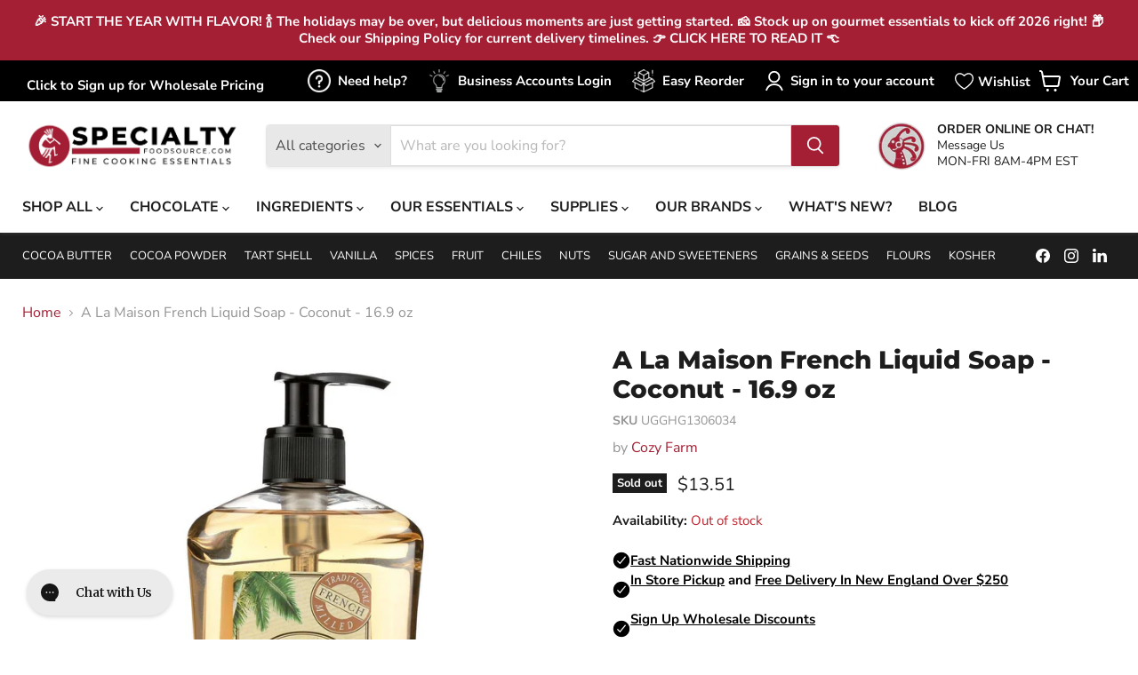

--- FILE ---
content_type: text/html; charset=utf-8
request_url: https://specialtyfoodsource.com/products/a-la-maison-french-liquid-soap-coconut-16-9-oz
body_size: 111509
content:















<!doctype html>
<html class="no-js no-touch" lang="en">
  <head>
    
    


    <script src='//specialtyfoodsource.com/cdn/shop/t/39/assets/easy_quote_sealapps.js?v=98344077847867873881760606996' defer='defer' ></script> 
    <script id='quote_product_variants' type='application/json'>
        [{"id":44908181520642,"title":"Default Title","option1":"Default Title","option2":null,"option3":null,"sku":"UGGHG1306034","requires_shipping":true,"taxable":true,"featured_image":{"id":40660729135362,"product_id":8591920955650,"position":3,"created_at":"2024-05-07T07:19:04-04:00","updated_at":"2024-05-07T07:19:06-04:00","alt":null,"width":1600,"height":1600,"src":"\/\/specialtyfoodsource.com\/cdn\/shop\/files\/30710535_a521d62b-4938-4d4f-97ef-bfa68aa04df7.jpg?v=1715080746","variant_ids":[44908181520642]},"available":false,"name":"A La Maison French Liquid Soap - Coconut - 16.9 oz","public_title":null,"options":["Default Title"],"price":1351,"weight":544,"compare_at_price":959,"inventory_management":"shopify","barcode":"817252011209","featured_media":{"alt":null,"id":33322395042050,"position":3,"preview_image":{"aspect_ratio":1.0,"height":1600,"width":1600,"src":"\/\/specialtyfoodsource.com\/cdn\/shop\/files\/30710535_a521d62b-4938-4d4f-97ef-bfa68aa04df7.jpg?v=1715080746"}},"requires_selling_plan":false,"selling_plan_allocations":[]}]
    </script>
    <script id='quote_product_selected_or_first_available_variant' type='application/json'>
        {"id":44908181520642,"title":"Default Title","option1":"Default Title","option2":null,"option3":null,"sku":"UGGHG1306034","requires_shipping":true,"taxable":true,"featured_image":{"id":40660729135362,"product_id":8591920955650,"position":3,"created_at":"2024-05-07T07:19:04-04:00","updated_at":"2024-05-07T07:19:06-04:00","alt":null,"width":1600,"height":1600,"src":"\/\/specialtyfoodsource.com\/cdn\/shop\/files\/30710535_a521d62b-4938-4d4f-97ef-bfa68aa04df7.jpg?v=1715080746","variant_ids":[44908181520642]},"available":false,"name":"A La Maison French Liquid Soap - Coconut - 16.9 oz","public_title":null,"options":["Default Title"],"price":1351,"weight":544,"compare_at_price":959,"inventory_management":"shopify","barcode":"817252011209","featured_media":{"alt":null,"id":33322395042050,"position":3,"preview_image":{"aspect_ratio":1.0,"height":1600,"width":1600,"src":"\/\/specialtyfoodsource.com\/cdn\/shop\/files\/30710535_a521d62b-4938-4d4f-97ef-bfa68aa04df7.jpg?v=1715080746"}},"requires_selling_plan":false,"selling_plan_allocations":[]}
    </script>
    <script id='quote_product_current_id' type='application/json'>
            8591920955650
    </script>
    <meta charset="utf-8">
    <meta http-equiv="x-ua-compatible" content="IE=edge">

    <!-- Removed unsafe script wrappers that converted <noscript> into active scripts. -->

    <!-- Canonical url custom logic injected by StoreSEO - Start --><!-- Canonical url custom logic injected by StoreSEO - End -->

    <meta name="google-site-verification" content="inrhKyW3CSioHbEsLoYWHergiZajroRiN5uxCUL-OwI">

    <noscript>
      <script id="quote_product_variants" type="application/json">
        [{"id":44908181520642,"title":"Default Title","option1":"Default Title","option2":null,"option3":null,"sku":"UGGHG1306034","requires_shipping":true,"taxable":true,"featured_image":{"id":40660729135362,"product_id":8591920955650,"position":3,"created_at":"2024-05-07T07:19:04-04:00","updated_at":"2024-05-07T07:19:06-04:00","alt":null,"width":1600,"height":1600,"src":"\/\/specialtyfoodsource.com\/cdn\/shop\/files\/30710535_a521d62b-4938-4d4f-97ef-bfa68aa04df7.jpg?v=1715080746","variant_ids":[44908181520642]},"available":false,"name":"A La Maison French Liquid Soap - Coconut - 16.9 oz","public_title":null,"options":["Default Title"],"price":1351,"weight":544,"compare_at_price":959,"inventory_management":"shopify","barcode":"817252011209","featured_media":{"alt":null,"id":33322395042050,"position":3,"preview_image":{"aspect_ratio":1.0,"height":1600,"width":1600,"src":"\/\/specialtyfoodsource.com\/cdn\/shop\/files\/30710535_a521d62b-4938-4d4f-97ef-bfa68aa04df7.jpg?v=1715080746"}},"requires_selling_plan":false,"selling_plan_allocations":[]}]
      </script>
      <script id="quote_product_selected_or_first_available_variant" type="application/json">
        {"id":44908181520642,"title":"Default Title","option1":"Default Title","option2":null,"option3":null,"sku":"UGGHG1306034","requires_shipping":true,"taxable":true,"featured_image":{"id":40660729135362,"product_id":8591920955650,"position":3,"created_at":"2024-05-07T07:19:04-04:00","updated_at":"2024-05-07T07:19:06-04:00","alt":null,"width":1600,"height":1600,"src":"\/\/specialtyfoodsource.com\/cdn\/shop\/files\/30710535_a521d62b-4938-4d4f-97ef-bfa68aa04df7.jpg?v=1715080746","variant_ids":[44908181520642]},"available":false,"name":"A La Maison French Liquid Soap - Coconut - 16.9 oz","public_title":null,"options":["Default Title"],"price":1351,"weight":544,"compare_at_price":959,"inventory_management":"shopify","barcode":"817252011209","featured_media":{"alt":null,"id":33322395042050,"position":3,"preview_image":{"aspect_ratio":1.0,"height":1600,"width":1600,"src":"\/\/specialtyfoodsource.com\/cdn\/shop\/files\/30710535_a521d62b-4938-4d4f-97ef-bfa68aa04df7.jpg?v=1715080746"}},"requires_selling_plan":false,"selling_plan_allocations":[]}
      </script>
      <script id="quote_product_current_id" type="application/json">
        8591920955650
      </script>
      <script>
        window.Store = window.Store || {};
        window.Store.id = 62339481858;
      </script>
    </noscript>

    <meta name="viewport" content="width=device-width, initial-scale=1, maximum-scale=1, user-scalable=no" />

    
    















<meta property="og:site_name" content="Specialty Food Source">
<meta property="og:url" content="https://specialtyfoodsource.com/products/a-la-maison-french-liquid-soap-coconut-16-9-oz">
<meta property="og:title" content="A La Maison French Liquid Soap - Coconut - 16.9 oz">
<meta property="og:type" content="website">
<meta property="og:description" content="Experience Indulgent Cleansing with Our French Liquid Soap in Enchanting Coconut Key Features: Enriched with the refreshing aroma of tropical coconut Gentle formula cleanses without drying out skin Biodegradable and eco-friendly choice for conscious consumers Unveiling the Benefits: Invigorating and Uplifting Aroma: St">




    
    
    

    
    
    <meta
      property="og:image"
      content="https://specialtyfoodsource.com/cdn/shop/files/97347837_1200x1200.jpg?v=1715080746"
    />
    <meta
      property="og:image:secure_url"
      content="https://specialtyfoodsource.com/cdn/shop/files/97347837_1200x1200.jpg?v=1715080746"
    />
    <meta property="og:image:width" content="1200" />
    <meta property="og:image:height" content="1200" />
    
    
    <meta property="og:image:alt" content="Social media image" />
  
















<meta name="twitter:title" content="A La Maison French Liquid Soap - Coconut - 16.9 oz">
<meta name="twitter:description" content="Experience Indulgent Cleansing with Our French Liquid Soap in Enchanting Coconut Key Features: Enriched with the refreshing aroma of tropical coconut Gentle formula cleanses without drying out skin Biodegradable and eco-friendly choice for conscious consumers Unveiling the Benefits: Invigorating and Uplifting Aroma: St">


    
    
    
      
      
      <meta name="twitter:card" content="summary">
    
    
    <meta
      property="twitter:image"
      content="https://specialtyfoodsource.com/cdn/shop/files/97347837_1200x1200_crop_center.jpg?v=1715080746"
    />
    <meta property="twitter:image:width" content="1200" />
    <meta property="twitter:image:height" content="1200" />
    
    
    <meta property="twitter:image:alt" content="Social media image" />
  



    <title>A La Maison French Liquid Soap - Coconut - 16.9 oz — Specialty Food Source</title>

    
      <meta name="description" content="Experience Indulgent Cleansing with Our French Liquid Soap in Enchanting Coconut Key Features: Enriched with the refreshing aroma of tropical coconut Gentle formula cleanses without drying out skin Biodegradable and eco-friendly choice for conscious consumers Unveiling the Benefits: Invigorating and Uplifting Aroma: St">
    

    
  <link rel="shortcut icon" href="//specialtyfoodsource.com/cdn/shop/files/JN_Kidds_Distributors_Pictures_17_1051x250_6e0bf481-ebdf-4041-8f97-404bde8141e5_32x32.webp?v=1696830904" type="image/png">


    
      <link rel="canonical" href="https://specialtyfoodsource.com/products/a-la-maison-french-liquid-soap-coconut-16-9-oz">
    

    
    

    
  <script>window.performance && window.performance.mark && window.performance.mark('shopify.content_for_header.start');</script><meta name="google-site-verification" content="59CBLzonnzwqvNFMHsg_rBgSRB1JFmK-sORAuDQ9TaU">
<meta name="google-site-verification" content="bTQhF1FBI-tvXemO7GnslqpstsJCzNWdYzq3aldPmSA">
<meta name="facebook-domain-verification" content="4y2eeprogsj9kusrkvpwe6oxwzv7gr">
<meta id="shopify-digital-wallet" name="shopify-digital-wallet" content="/62339481858/digital_wallets/dialog">
<meta name="shopify-checkout-api-token" content="d1aaba7bb33c717111d1b21f427ab361">
<link rel="alternate" type="application/json+oembed" href="https://specialtyfoodsource.com/products/a-la-maison-french-liquid-soap-coconut-16-9-oz.oembed">
<script async="async" src="/checkouts/internal/preloads.js?locale=en-US"></script>
<link rel="preconnect" href="https://shop.app" crossorigin="anonymous">
<script async="async" src="https://shop.app/checkouts/internal/preloads.js?locale=en-US&shop_id=62339481858" crossorigin="anonymous"></script>
<script id="apple-pay-shop-capabilities" type="application/json">{"shopId":62339481858,"countryCode":"US","currencyCode":"USD","merchantCapabilities":["supports3DS"],"merchantId":"gid:\/\/shopify\/Shop\/62339481858","merchantName":"Specialty Food Source","requiredBillingContactFields":["postalAddress","email","phone"],"requiredShippingContactFields":["postalAddress","email","phone"],"shippingType":"shipping","supportedNetworks":["visa","masterCard","amex","discover","elo","jcb"],"total":{"type":"pending","label":"Specialty Food Source","amount":"1.00"},"shopifyPaymentsEnabled":true,"supportsSubscriptions":true}</script>
<script id="shopify-features" type="application/json">{"accessToken":"d1aaba7bb33c717111d1b21f427ab361","betas":["rich-media-storefront-analytics"],"domain":"specialtyfoodsource.com","predictiveSearch":true,"shopId":62339481858,"locale":"en"}</script>
<script>var Shopify = Shopify || {};
Shopify.shop = "specialty-food-source.myshopify.com";
Shopify.locale = "en";
Shopify.currency = {"active":"USD","rate":"1.0"};
Shopify.country = "US";
Shopify.theme = {"name":"11.26.25 Update","id":155049427202,"schema_name":"Empire","schema_version":"9.1.1","theme_store_id":838,"role":"main"};
Shopify.theme.handle = "null";
Shopify.theme.style = {"id":null,"handle":null};
Shopify.cdnHost = "specialtyfoodsource.com/cdn";
Shopify.routes = Shopify.routes || {};
Shopify.routes.root = "/";</script>
<script type="module">!function(o){(o.Shopify=o.Shopify||{}).modules=!0}(window);</script>
<script>!function(o){function n(){var o=[];function n(){o.push(Array.prototype.slice.apply(arguments))}return n.q=o,n}var t=o.Shopify=o.Shopify||{};t.loadFeatures=n(),t.autoloadFeatures=n()}(window);</script>
<script>
  window.ShopifyPay = window.ShopifyPay || {};
  window.ShopifyPay.apiHost = "shop.app\/pay";
  window.ShopifyPay.redirectState = null;
</script>
<script id="shop-js-analytics" type="application/json">{"pageType":"product"}</script>
<script defer="defer" async type="module" src="//specialtyfoodsource.com/cdn/shopifycloud/shop-js/modules/v2/client.init-shop-cart-sync_IZsNAliE.en.esm.js"></script>
<script defer="defer" async type="module" src="//specialtyfoodsource.com/cdn/shopifycloud/shop-js/modules/v2/chunk.common_0OUaOowp.esm.js"></script>
<script type="module">
  await import("//specialtyfoodsource.com/cdn/shopifycloud/shop-js/modules/v2/client.init-shop-cart-sync_IZsNAliE.en.esm.js");
await import("//specialtyfoodsource.com/cdn/shopifycloud/shop-js/modules/v2/chunk.common_0OUaOowp.esm.js");

  window.Shopify.SignInWithShop?.initShopCartSync?.({"fedCMEnabled":true,"windoidEnabled":true});

</script>
<script>
  window.Shopify = window.Shopify || {};
  if (!window.Shopify.featureAssets) window.Shopify.featureAssets = {};
  window.Shopify.featureAssets['shop-js'] = {"shop-cart-sync":["modules/v2/client.shop-cart-sync_DLOhI_0X.en.esm.js","modules/v2/chunk.common_0OUaOowp.esm.js"],"init-fed-cm":["modules/v2/client.init-fed-cm_C6YtU0w6.en.esm.js","modules/v2/chunk.common_0OUaOowp.esm.js"],"shop-button":["modules/v2/client.shop-button_BCMx7GTG.en.esm.js","modules/v2/chunk.common_0OUaOowp.esm.js"],"shop-cash-offers":["modules/v2/client.shop-cash-offers_BT26qb5j.en.esm.js","modules/v2/chunk.common_0OUaOowp.esm.js","modules/v2/chunk.modal_CGo_dVj3.esm.js"],"init-windoid":["modules/v2/client.init-windoid_B9PkRMql.en.esm.js","modules/v2/chunk.common_0OUaOowp.esm.js"],"init-shop-email-lookup-coordinator":["modules/v2/client.init-shop-email-lookup-coordinator_DZkqjsbU.en.esm.js","modules/v2/chunk.common_0OUaOowp.esm.js"],"shop-toast-manager":["modules/v2/client.shop-toast-manager_Di2EnuM7.en.esm.js","modules/v2/chunk.common_0OUaOowp.esm.js"],"shop-login-button":["modules/v2/client.shop-login-button_BtqW_SIO.en.esm.js","modules/v2/chunk.common_0OUaOowp.esm.js","modules/v2/chunk.modal_CGo_dVj3.esm.js"],"avatar":["modules/v2/client.avatar_BTnouDA3.en.esm.js"],"pay-button":["modules/v2/client.pay-button_CWa-C9R1.en.esm.js","modules/v2/chunk.common_0OUaOowp.esm.js"],"init-shop-cart-sync":["modules/v2/client.init-shop-cart-sync_IZsNAliE.en.esm.js","modules/v2/chunk.common_0OUaOowp.esm.js"],"init-customer-accounts":["modules/v2/client.init-customer-accounts_DenGwJTU.en.esm.js","modules/v2/client.shop-login-button_BtqW_SIO.en.esm.js","modules/v2/chunk.common_0OUaOowp.esm.js","modules/v2/chunk.modal_CGo_dVj3.esm.js"],"init-shop-for-new-customer-accounts":["modules/v2/client.init-shop-for-new-customer-accounts_JdHXxpS9.en.esm.js","modules/v2/client.shop-login-button_BtqW_SIO.en.esm.js","modules/v2/chunk.common_0OUaOowp.esm.js","modules/v2/chunk.modal_CGo_dVj3.esm.js"],"init-customer-accounts-sign-up":["modules/v2/client.init-customer-accounts-sign-up_D6__K_p8.en.esm.js","modules/v2/client.shop-login-button_BtqW_SIO.en.esm.js","modules/v2/chunk.common_0OUaOowp.esm.js","modules/v2/chunk.modal_CGo_dVj3.esm.js"],"checkout-modal":["modules/v2/client.checkout-modal_C_ZQDY6s.en.esm.js","modules/v2/chunk.common_0OUaOowp.esm.js","modules/v2/chunk.modal_CGo_dVj3.esm.js"],"shop-follow-button":["modules/v2/client.shop-follow-button_XetIsj8l.en.esm.js","modules/v2/chunk.common_0OUaOowp.esm.js","modules/v2/chunk.modal_CGo_dVj3.esm.js"],"lead-capture":["modules/v2/client.lead-capture_DvA72MRN.en.esm.js","modules/v2/chunk.common_0OUaOowp.esm.js","modules/v2/chunk.modal_CGo_dVj3.esm.js"],"shop-login":["modules/v2/client.shop-login_ClXNxyh6.en.esm.js","modules/v2/chunk.common_0OUaOowp.esm.js","modules/v2/chunk.modal_CGo_dVj3.esm.js"],"payment-terms":["modules/v2/client.payment-terms_CNlwjfZz.en.esm.js","modules/v2/chunk.common_0OUaOowp.esm.js","modules/v2/chunk.modal_CGo_dVj3.esm.js"]};
</script>
<script>(function() {
  var isLoaded = false;
  function asyncLoad() {
    if (isLoaded) return;
    isLoaded = true;
    var urls = ["https:\/\/sdks.automizely.com\/conversions\/v1\/conversions.js?app_connection_id=95d130476a164880a71afd1c0bb5eba2\u0026mapped_org_id=ba5cb43071f7403530ec1a9bbcb11d50_v1\u0026shop=specialty-food-source.myshopify.com","https:\/\/cdn.nfcube.com\/instafeed-260f35c87c711ee378ba391f53651eae.js?shop=specialty-food-source.myshopify.com","https:\/\/cdn-app.sealsubscriptions.com\/shopify\/public\/js\/sealsubscriptions.js?shop=specialty-food-source.myshopify.com","https:\/\/cloudsearch-1f874.kxcdn.com\/shopify.js?srp=\/a\/search\u0026filtersEnabled=1\u0026markets=1\u0026appEmbedOnly=1\u0026shop=specialty-food-source.myshopify.com"];
    for (var i = 0; i < urls.length; i++) {
      var s = document.createElement('script');
      s.type = 'text/javascript';
      s.async = true;
      s.src = urls[i];
      var x = document.getElementsByTagName('script')[0];
      x.parentNode.insertBefore(s, x);
    }
  };
  if(window.attachEvent) {
    window.attachEvent('onload', asyncLoad);
  } else {
    window.addEventListener('load', asyncLoad, false);
  }
})();</script>
<script id="__st">var __st={"a":62339481858,"offset":-18000,"reqid":"ac4e6d85-8b72-479b-a56e-fc2e657f51fe-1768531615","pageurl":"specialtyfoodsource.com\/products\/a-la-maison-french-liquid-soap-coconut-16-9-oz","u":"101eba5305b3","p":"product","rtyp":"product","rid":8591920955650};</script>
<script>window.ShopifyPaypalV4VisibilityTracking = true;</script>
<script id="captcha-bootstrap">!function(){'use strict';const t='contact',e='account',n='new_comment',o=[[t,t],['blogs',n],['comments',n],[t,'customer']],c=[[e,'customer_login'],[e,'guest_login'],[e,'recover_customer_password'],[e,'create_customer']],r=t=>t.map((([t,e])=>`form[action*='/${t}']:not([data-nocaptcha='true']) input[name='form_type'][value='${e}']`)).join(','),a=t=>()=>t?[...document.querySelectorAll(t)].map((t=>t.form)):[];function s(){const t=[...o],e=r(t);return a(e)}const i='password',u='form_key',d=['recaptcha-v3-token','g-recaptcha-response','h-captcha-response',i],f=()=>{try{return window.sessionStorage}catch{return}},m='__shopify_v',_=t=>t.elements[u];function p(t,e,n=!1){try{const o=window.sessionStorage,c=JSON.parse(o.getItem(e)),{data:r}=function(t){const{data:e,action:n}=t;return t[m]||n?{data:e,action:n}:{data:t,action:n}}(c);for(const[e,n]of Object.entries(r))t.elements[e]&&(t.elements[e].value=n);n&&o.removeItem(e)}catch(o){console.error('form repopulation failed',{error:o})}}const l='form_type',E='cptcha';function T(t){t.dataset[E]=!0}const w=window,h=w.document,L='Shopify',v='ce_forms',y='captcha';let A=!1;((t,e)=>{const n=(g='f06e6c50-85a8-45c8-87d0-21a2b65856fe',I='https://cdn.shopify.com/shopifycloud/storefront-forms-hcaptcha/ce_storefront_forms_captcha_hcaptcha.v1.5.2.iife.js',D={infoText:'Protected by hCaptcha',privacyText:'Privacy',termsText:'Terms'},(t,e,n)=>{const o=w[L][v],c=o.bindForm;if(c)return c(t,g,e,D).then(n);var r;o.q.push([[t,g,e,D],n]),r=I,A||(h.body.append(Object.assign(h.createElement('script'),{id:'captcha-provider',async:!0,src:r})),A=!0)});var g,I,D;w[L]=w[L]||{},w[L][v]=w[L][v]||{},w[L][v].q=[],w[L][y]=w[L][y]||{},w[L][y].protect=function(t,e){n(t,void 0,e),T(t)},Object.freeze(w[L][y]),function(t,e,n,w,h,L){const[v,y,A,g]=function(t,e,n){const i=e?o:[],u=t?c:[],d=[...i,...u],f=r(d),m=r(i),_=r(d.filter((([t,e])=>n.includes(e))));return[a(f),a(m),a(_),s()]}(w,h,L),I=t=>{const e=t.target;return e instanceof HTMLFormElement?e:e&&e.form},D=t=>v().includes(t);t.addEventListener('submit',(t=>{const e=I(t);if(!e)return;const n=D(e)&&!e.dataset.hcaptchaBound&&!e.dataset.recaptchaBound,o=_(e),c=g().includes(e)&&(!o||!o.value);(n||c)&&t.preventDefault(),c&&!n&&(function(t){try{if(!f())return;!function(t){const e=f();if(!e)return;const n=_(t);if(!n)return;const o=n.value;o&&e.removeItem(o)}(t);const e=Array.from(Array(32),(()=>Math.random().toString(36)[2])).join('');!function(t,e){_(t)||t.append(Object.assign(document.createElement('input'),{type:'hidden',name:u})),t.elements[u].value=e}(t,e),function(t,e){const n=f();if(!n)return;const o=[...t.querySelectorAll(`input[type='${i}']`)].map((({name:t})=>t)),c=[...d,...o],r={};for(const[a,s]of new FormData(t).entries())c.includes(a)||(r[a]=s);n.setItem(e,JSON.stringify({[m]:1,action:t.action,data:r}))}(t,e)}catch(e){console.error('failed to persist form',e)}}(e),e.submit())}));const S=(t,e)=>{t&&!t.dataset[E]&&(n(t,e.some((e=>e===t))),T(t))};for(const o of['focusin','change'])t.addEventListener(o,(t=>{const e=I(t);D(e)&&S(e,y())}));const B=e.get('form_key'),M=e.get(l),P=B&&M;t.addEventListener('DOMContentLoaded',(()=>{const t=y();if(P)for(const e of t)e.elements[l].value===M&&p(e,B);[...new Set([...A(),...v().filter((t=>'true'===t.dataset.shopifyCaptcha))])].forEach((e=>S(e,t)))}))}(h,new URLSearchParams(w.location.search),n,t,e,['guest_login'])})(!0,!0)}();</script>
<script integrity="sha256-4kQ18oKyAcykRKYeNunJcIwy7WH5gtpwJnB7kiuLZ1E=" data-source-attribution="shopify.loadfeatures" defer="defer" src="//specialtyfoodsource.com/cdn/shopifycloud/storefront/assets/storefront/load_feature-a0a9edcb.js" crossorigin="anonymous"></script>
<script crossorigin="anonymous" defer="defer" src="//specialtyfoodsource.com/cdn/shopifycloud/storefront/assets/shopify_pay/storefront-65b4c6d7.js?v=20250812"></script>
<script data-source-attribution="shopify.dynamic_checkout.dynamic.init">var Shopify=Shopify||{};Shopify.PaymentButton=Shopify.PaymentButton||{isStorefrontPortableWallets:!0,init:function(){window.Shopify.PaymentButton.init=function(){};var t=document.createElement("script");t.src="https://specialtyfoodsource.com/cdn/shopifycloud/portable-wallets/latest/portable-wallets.en.js",t.type="module",document.head.appendChild(t)}};
</script>
<script data-source-attribution="shopify.dynamic_checkout.buyer_consent">
  function portableWalletsHideBuyerConsent(e){var t=document.getElementById("shopify-buyer-consent"),n=document.getElementById("shopify-subscription-policy-button");t&&n&&(t.classList.add("hidden"),t.setAttribute("aria-hidden","true"),n.removeEventListener("click",e))}function portableWalletsShowBuyerConsent(e){var t=document.getElementById("shopify-buyer-consent"),n=document.getElementById("shopify-subscription-policy-button");t&&n&&(t.classList.remove("hidden"),t.removeAttribute("aria-hidden"),n.addEventListener("click",e))}window.Shopify?.PaymentButton&&(window.Shopify.PaymentButton.hideBuyerConsent=portableWalletsHideBuyerConsent,window.Shopify.PaymentButton.showBuyerConsent=portableWalletsShowBuyerConsent);
</script>
<script>
  function portableWalletsCleanup(e){e&&e.src&&console.error("Failed to load portable wallets script "+e.src);var t=document.querySelectorAll("shopify-accelerated-checkout .shopify-payment-button__skeleton, shopify-accelerated-checkout-cart .wallet-cart-button__skeleton"),e=document.getElementById("shopify-buyer-consent");for(let e=0;e<t.length;e++)t[e].remove();e&&e.remove()}function portableWalletsNotLoadedAsModule(e){e instanceof ErrorEvent&&"string"==typeof e.message&&e.message.includes("import.meta")&&"string"==typeof e.filename&&e.filename.includes("portable-wallets")&&(window.removeEventListener("error",portableWalletsNotLoadedAsModule),window.Shopify.PaymentButton.failedToLoad=e,"loading"===document.readyState?document.addEventListener("DOMContentLoaded",window.Shopify.PaymentButton.init):window.Shopify.PaymentButton.init())}window.addEventListener("error",portableWalletsNotLoadedAsModule);
</script>

<script type="module" src="https://specialtyfoodsource.com/cdn/shopifycloud/portable-wallets/latest/portable-wallets.en.js" onError="portableWalletsCleanup(this)" crossorigin="anonymous"></script>
<script nomodule>
  document.addEventListener("DOMContentLoaded", portableWalletsCleanup);
</script>

<link id="shopify-accelerated-checkout-styles" rel="stylesheet" media="screen" href="https://specialtyfoodsource.com/cdn/shopifycloud/portable-wallets/latest/accelerated-checkout-backwards-compat.css" crossorigin="anonymous">
<style id="shopify-accelerated-checkout-cart">
        #shopify-buyer-consent {
  margin-top: 1em;
  display: inline-block;
  width: 100%;
}

#shopify-buyer-consent.hidden {
  display: none;
}

#shopify-subscription-policy-button {
  background: none;
  border: none;
  padding: 0;
  text-decoration: underline;
  font-size: inherit;
  cursor: pointer;
}

#shopify-subscription-policy-button::before {
  box-shadow: none;
}

      </style>

<script>window.performance && window.performance.mark && window.performance.mark('shopify.content_for_header.end');</script>
  <!-- "snippets/shogun-products.liquid" was not rendered, the associated app was uninstalled -->


    <link href="//specialtyfoodsource.com/cdn/shop/t/39/assets/theme.css?v=6796582308767800821763635372" rel="stylesheet" type="text/css" media="all" />
    <link href="//specialtyfoodsource.com/cdn/shop/t/39/assets/custom.css?v=92371899292375953851765471328" rel="stylesheet" type="text/css" media="all" />

    
    <noscript>
      <script>
        window.Theme = window.Theme || {};
        window.Theme.version = '9.1.1';
        window.Theme.name = 'Empire';
        window.Theme.routes = {
          "root_url": "/",
          "account_url": "/account",
          "account_login_url": "https://specialtyfoodsource.com/customer_authentication/redirect?locale=en&region_country=US",
          "account_logout_url": "/account/logout",
          "account_register_url": "https://shopify.com/62339481858/account?locale=en",
          "account_addresses_url": "/account/addresses",
          "collections_url": "/collections",
          "all_products_collection_url": "/collections/all",
          "search_url": "/search",
          "predictive_search_url": "/search/suggest",
          "cart_url": "/cart",
          "cart_add_url": "/cart/add",
          "cart_change_url": "/cart/change",
          "cart_clear_url": "/cart/clear",
          "product_recommendations_url": "/recommendations/products",
        };
      </script>
      

      <script>
    
    
    
    
    var gsf_conversion_data = {page_type : 'product', event : 'view_item', data : {product_data : [{variant_id : 44908181520642, product_id : 8591920955650, name : "A La Maison French Liquid Soap - Coconut - 16.9 oz", price : "13.51", currency : "USD", sku : "UGGHG1306034", brand : "Cozy Farm", variant : "Default Title", category : "Bath &amp; Body", quantity : "0" }], total_price : "13.51", shop_currency : "USD"}};
    
</script>
    </noscript>

    <!-- "snippets/shogun-head.liquid" was not rendered, the associated app was uninstalled -->

    <style>
      html body.template-product{
        display: block !important;
      }
    </style>

    <!-- Safety note: removed script that intercepted and wrapped all other scripts. -->

  <!-- BEGIN app block: shopify://apps/gorgias-live-chat-helpdesk/blocks/gorgias/a66db725-7b96-4e3f-916e-6c8e6f87aaaa -->
<script defer data-gorgias-loader-chat src="https://config.gorgias.chat/bundle-loader/shopify/specialty-food-source.myshopify.com"></script>


<script defer data-gorgias-loader-convert  src="https://cdn.9gtb.com/loader.js"></script>


<script defer data-gorgias-loader-mailto-replace  src="https://config.gorgias.help/api/contact-forms/replace-mailto-script.js?shopName=specialty-food-source"></script>


<!-- END app block --><!-- BEGIN app block: shopify://apps/xcloud-search-product-filter/blocks/cloudsearch_opt/8ddbd0bf-e311-492e-ab28-69d0ad268fac --><!-- END app block --><!-- BEGIN app block: shopify://apps/sami-b2b-lock/blocks/app-embed/8d86a3b4-97b3-44ab-adc1-ec01c5a89da9 -->
 


  <script>

    window.Samita = window.Samita || {}
    Samita.SamitaLocksAccessParams = Samita.SamitaLocksAccessParams || {}
    Samita.SamitaLocksAccessParams.settings =  {"general":{"price_atc":"plain_text","effect_button":"ripple","lock_image_url":"https://cdn.shopify.com/shopifycloud/web/assets/v1/vite/client/en/assets/ineligible404Illustration-DJzlZ34NTBCz.svg","limit_collections":true,"placeholder_message":true,"placeholder_templateLock":true},"template":{"text_color":"#000","btn_bg_color":"#7396a2","bg_placeholder":"#f3f3f3","btn_text_color":"#ffffff","bg_notification":"#fff","input_box_shadow":"#ccc","plain_text_color":"#230d0d","color_placeholder":"#000","button_priceAtc_bg":"#5487a0","input_passcode_color":"#000","button_priceAtc_color":"#fff","input_passcode_background":"#ffffff"}};
    Samita.SamitaLocksAccessParams.locks =  [];
    Samita.SamitaLocksAccessParams.themeStoreId = Shopify.theme.theme_store_id;
    Samita.SamitaLocksAccessParams.ShopUrl = Shopify.shop;
    Samita.SamitaLocksAccessParams.features =  {};
    Samita.SamitaLocksAccessParams.themeInfo  = [{"id":136916238594,"name":"Copy of Zapiet 2.0 Copy of Headers and Prova Up...","role":"unpublished","theme_store_id":887,"selected":false,"theme_name":"Dawn","theme_version":"2.5.0"},{"id":143751315714,"name":"Copy of Copy of Empire","role":"unpublished","theme_store_id":838,"selected":false,"theme_name":"Empire","theme_version":"9.1.1"},{"id":130369454338,"name":"Dawn","role":"unpublished","theme_store_id":887,"selected":false,"theme_name":"Dawn","theme_version":"2.5.0"},{"id":147942080770,"name":"New Collections Setup","role":"unpublished","theme_store_id":838,"selected":false,"theme_name":"Empire","theme_version":"9.1.1"},{"id":148905394434,"name":"Copy of New Collections Setup","role":"unpublished","theme_store_id":838,"selected":false,"theme_name":"Empire","theme_version":"9.1.1"},{"id":151430332674,"name":"Copy of Copy of Copy of New Collections Setup","role":"unpublished","theme_store_id":838,"selected":false,"theme_name":"Empire","theme_version":"9.1.1"},{"id":154361987330,"name":"Justins Landing Page Edit","role":"unpublished","theme_store_id":838,"selected":false,"theme_name":"Empire","theme_version":"9.1.1"},{"id":154457080066,"name":"11/26/25 pre-update","role":"unpublished","theme_store_id":838,"selected":false,"theme_name":"Empire","theme_version":"9.1.1"},{"id":154458128642,"name":"Copy of 9/23/25 Conversion Tools","role":"unpublished","theme_store_id":838,"selected":false,"theme_name":"Empire","theme_version":"9.1.1"},{"id":154513670402,"name":"New Menu Version","role":"unpublished","theme_store_id":838,"selected":false,"theme_name":"Empire","theme_version":"9.1.1"},{"id":154538868994,"name":"Copy of 9/23/25 Conversion Tools","role":"unpublished","theme_store_id":838,"selected":false,"theme_name":"Empire","theme_version":"9.1.1"},{"id":155049427202,"name":"11.26.25 Update","role":"main","theme_store_id":838,"selected":true,"theme_name":"Empire","theme_version":"9.1.1"},{"id":156203778306,"name":"Copy of 11/26/25 pre-update","role":"unpublished","theme_store_id":838,"selected":false,"theme_name":"Empire","theme_version":"9.1.1"},{"id":156207022338,"name":" 11.26.25 Update Published 12/4/25 to fix website","role":"unpublished","theme_store_id":838,"selected":false,"theme_name":"Empire","theme_version":"9.1.1"},{"id":156550889730,"name":"AK _ Copy of 11.26.25 Update","role":"unpublished","theme_store_id":838,"selected":false,"theme_name":"Empire","theme_version":"9.1.1"},{"id":156794388738,"name":"Collections Landing Page Test","role":"unpublished","theme_store_id":838,"selected":false,"theme_name":"Empire","theme_version":"9.1.1"},{"id":156886499586,"name":"Copy of 11.26.25 Update","role":"unpublished","theme_store_id":838,"selected":false,"theme_name":"Empire","theme_version":"9.1.1"},{"id":132697194754,"name":"Copy of Dawn","role":"unpublished","theme_store_id":887,"selected":false,"theme_name":"Dawn","theme_version":"2.5.0"},{"id":136671527170,"name":"Copy of Zapiet 2.0 Copy of Headers and Prova Up...","role":"unpublished","theme_store_id":887,"selected":false,"theme_name":"Dawn","theme_version":"2.5.0"}];
    Samita.SamitaLocksAccessParams.appUrl = "https:\/\/lock.samita.io";
    Samita.SamitaLocksAccessParams.selector = {};
    Samita.SamitaLocksAccessParams.translation = {"default":{"general":{"Back":"Back","Submit":"Submit","Enter_passcode":"Enter passcode","Passcode_empty":"Passcode cant be empty !!","secret_lock_atc":"You cannot see the add to cart of this product !!","title_linkScret":"The link is locked !!","customer_lock_atc":"Button add to cart has been lock !!","secret_lock_price":"You cannot see the price of this product !!","Login_to_see_price":"Login to see price","Passcode_incorrect":"Passcode is incorrect !!","customer_lock_price":"Price had been locked !!","Login_to_Add_to_cart":"Login to Add to cart","notification_linkScret":"resource accessible only with secret link","This_resource_has_been_locked":"This resource has been locked","please_enter_passcode_to_unlock":"Please enter your passcode to unlock this resource"}}};
    Samita.SamitaLocksAccessParams.locale = "en";
    Samita.SamitaLocksAccessParams.current_locale = "en";
    Samita.SamitaLocksAccessParams.ListHandle = [];
    Samita.SamitaLocksAccessParams.ProductsLoad = [];
    Samita.SamitaLocksAccessParams.proxy_url = "/apps/samita-lock"
    Samita.SamitaLocksAccessParams.tokenStorefrontSamiLock = "";

    if(window?.Shopify?.designMode){
        window.Samita.SamitaLocksAccessParams.locks = [];
    }

    
      document.querySelector('html').classList.add('smt-loadding');
    

    
    

    

    


    Samita.SamitaLocksAccessParams.product ={"id":8591920955650,"title":"A La Maison French Liquid Soap - Coconut - 16.9 oz","handle":"a-la-maison-french-liquid-soap-coconut-16-9-oz","description":"\n\u003cdiv class=\"product-description\"\u003e\n  \u003ch2\u003eExperience Indulgent Cleansing with Our French Liquid Soap in Enchanting Coconut\u003c\/h2\u003e\n\n  \u003ch3 class=\"key-features\"\u003eKey Features:\u003c\/h3\u003e\n  \u003cul\u003e\n    \u003cli\u003eEnriched with the refreshing aroma of tropical coconut\u003c\/li\u003e\n    \u003cli\u003eGentle formula cleanses without drying out skin\u003c\/li\u003e\n    \u003cli\u003eBiodegradable and eco-friendly choice for conscious consumers\u003c\/li\u003e\n  \u003c\/ul\u003e\n\n  \u003ch3 class=\"unique-benefits\"\u003eUnveiling the Benefits:\u003c\/h3\u003e\n  \u003cul\u003e\n    \u003cli\u003e\n\u003cstrong\u003eInvigorating and Uplifting Aroma:\u003c\/strong\u003e Start your day with a burst of refreshing coconut scent that awakens the senses.\u003c\/li\u003e\n    \u003cli\u003e\n\u003cstrong\u003eGentle on Skin:\u003c\/strong\u003e Avoid discomfort and dryness with our soap's gentle and non-irritating formula.\u003c\/li\u003e\n    \u003cli\u003e\n\u003cstrong\u003eEco-Conscious Choice:\u003c\/strong\u003e Contribute to a sustainable future with our biodegradable and environmentally friendly soap.\u003c\/li\u003e\n  \u003c\/ul\u003e\n\n  \u003ch4 class=\"additional-details\"\u003eAdditional Highlights:\u003c\/h4\u003e\n  \u003cul\u003e\n    \u003cli\u003eCrafted in the heart of France\u003c\/li\u003e\n    \u003cli\u003eFree from harsh chemicals and parabens\u003c\/li\u003e\n    \u003cli\u003ePerfect for all skin types\u003c\/li\u003e\n  \u003c\/ul\u003e\n\n  \u003cp\u003eIndulge in the luxurious cleansing experience of our French Liquid Soap in tantalizing Coconut. Its refreshing aroma and gentle formula will leave your skin feeling cleansed, refreshed, and revitalized.\u003c\/p\u003e\n\u003c\/div\u003e\n","published_at":"2024-05-08T08:02:35-04:00","created_at":"2024-05-07T07:19:03-04:00","vendor":"Cozy Farm","type":"Bath \u0026 Body","tags":["Cozy Farm","Shopify Collective"],"price":1351,"price_min":1351,"price_max":1351,"available":false,"price_varies":false,"compare_at_price":959,"compare_at_price_min":959,"compare_at_price_max":959,"compare_at_price_varies":false,"variants":[{"id":44908181520642,"title":"Default Title","option1":"Default Title","option2":null,"option3":null,"sku":"UGGHG1306034","requires_shipping":true,"taxable":true,"featured_image":{"id":40660729135362,"product_id":8591920955650,"position":3,"created_at":"2024-05-07T07:19:04-04:00","updated_at":"2024-05-07T07:19:06-04:00","alt":null,"width":1600,"height":1600,"src":"\/\/specialtyfoodsource.com\/cdn\/shop\/files\/30710535_a521d62b-4938-4d4f-97ef-bfa68aa04df7.jpg?v=1715080746","variant_ids":[44908181520642]},"available":false,"name":"A La Maison French Liquid Soap - Coconut - 16.9 oz","public_title":null,"options":["Default Title"],"price":1351,"weight":544,"compare_at_price":959,"inventory_management":"shopify","barcode":"817252011209","featured_media":{"alt":null,"id":33322395042050,"position":3,"preview_image":{"aspect_ratio":1.0,"height":1600,"width":1600,"src":"\/\/specialtyfoodsource.com\/cdn\/shop\/files\/30710535_a521d62b-4938-4d4f-97ef-bfa68aa04df7.jpg?v=1715080746"}},"requires_selling_plan":false,"selling_plan_allocations":[]}],"images":["\/\/specialtyfoodsource.com\/cdn\/shop\/files\/97347837.jpg?v=1715080746","\/\/specialtyfoodsource.com\/cdn\/shop\/files\/97347838.jpg?v=1715080746","\/\/specialtyfoodsource.com\/cdn\/shop\/files\/30710535_a521d62b-4938-4d4f-97ef-bfa68aa04df7.jpg?v=1715080746"],"featured_image":"\/\/specialtyfoodsource.com\/cdn\/shop\/files\/97347837.jpg?v=1715080746","options":["Title"],"media":[{"alt":null,"id":33322394943746,"position":1,"preview_image":{"aspect_ratio":1.0,"height":1600,"width":1600,"src":"\/\/specialtyfoodsource.com\/cdn\/shop\/files\/97347837.jpg?v=1715080746"},"aspect_ratio":1.0,"height":1600,"media_type":"image","src":"\/\/specialtyfoodsource.com\/cdn\/shop\/files\/97347837.jpg?v=1715080746","width":1600},{"alt":null,"id":33322394976514,"position":2,"preview_image":{"aspect_ratio":1.0,"height":1600,"width":1600,"src":"\/\/specialtyfoodsource.com\/cdn\/shop\/files\/97347838.jpg?v=1715080746"},"aspect_ratio":1.0,"height":1600,"media_type":"image","src":"\/\/specialtyfoodsource.com\/cdn\/shop\/files\/97347838.jpg?v=1715080746","width":1600},{"alt":null,"id":33322395042050,"position":3,"preview_image":{"aspect_ratio":1.0,"height":1600,"width":1600,"src":"\/\/specialtyfoodsource.com\/cdn\/shop\/files\/30710535_a521d62b-4938-4d4f-97ef-bfa68aa04df7.jpg?v=1715080746"},"aspect_ratio":1.0,"height":1600,"media_type":"image","src":"\/\/specialtyfoodsource.com\/cdn\/shop\/files\/30710535_a521d62b-4938-4d4f-97ef-bfa68aa04df7.jpg?v=1715080746","width":1600}],"requires_selling_plan":false,"selling_plan_groups":[],"content":"\n\u003cdiv class=\"product-description\"\u003e\n  \u003ch2\u003eExperience Indulgent Cleansing with Our French Liquid Soap in Enchanting Coconut\u003c\/h2\u003e\n\n  \u003ch3 class=\"key-features\"\u003eKey Features:\u003c\/h3\u003e\n  \u003cul\u003e\n    \u003cli\u003eEnriched with the refreshing aroma of tropical coconut\u003c\/li\u003e\n    \u003cli\u003eGentle formula cleanses without drying out skin\u003c\/li\u003e\n    \u003cli\u003eBiodegradable and eco-friendly choice for conscious consumers\u003c\/li\u003e\n  \u003c\/ul\u003e\n\n  \u003ch3 class=\"unique-benefits\"\u003eUnveiling the Benefits:\u003c\/h3\u003e\n  \u003cul\u003e\n    \u003cli\u003e\n\u003cstrong\u003eInvigorating and Uplifting Aroma:\u003c\/strong\u003e Start your day with a burst of refreshing coconut scent that awakens the senses.\u003c\/li\u003e\n    \u003cli\u003e\n\u003cstrong\u003eGentle on Skin:\u003c\/strong\u003e Avoid discomfort and dryness with our soap's gentle and non-irritating formula.\u003c\/li\u003e\n    \u003cli\u003e\n\u003cstrong\u003eEco-Conscious Choice:\u003c\/strong\u003e Contribute to a sustainable future with our biodegradable and environmentally friendly soap.\u003c\/li\u003e\n  \u003c\/ul\u003e\n\n  \u003ch4 class=\"additional-details\"\u003eAdditional Highlights:\u003c\/h4\u003e\n  \u003cul\u003e\n    \u003cli\u003eCrafted in the heart of France\u003c\/li\u003e\n    \u003cli\u003eFree from harsh chemicals and parabens\u003c\/li\u003e\n    \u003cli\u003ePerfect for all skin types\u003c\/li\u003e\n  \u003c\/ul\u003e\n\n  \u003cp\u003eIndulge in the luxurious cleansing experience of our French Liquid Soap in tantalizing Coconut. Its refreshing aroma and gentle formula will leave your skin feeling cleansed, refreshed, and revitalized.\u003c\/p\u003e\n\u003c\/div\u003e\n"};
    Samita.SamitaLocksAccessParams.product.collections = [423399325954,409279004930,425181249794,461008863490,433878794498,425150644482,442194428162]
    

    
    
    
    Samita.SamitaLocksAccessParams.pageType = "product"
  </script>

  <style>
    html .lock__notificationTemplateWrapper{
      background: #fff !important;
    }

    html button#passcodebtn{
      background: #7396a2 !important;
      color: #ffffff !important;
    }

    html input#passcode{
      background: #ffffff !important;
      color: #000 !important;
      box-shadow:'0 0 10px 0'#ccc !important;
    }

    html input#passcode::placeholder{
      color: #000 !important;
      box-shadow:'0 0 10px 0'#ccc !important;
    }

    html button#backbtn{
      background: #7396a2 !important;
      color: #ffffff !important;
    }

    html .lock__placeholder{
      background: #f3f3f3 !important;
      color: #000 !important;
    }

    html .smt-plain-text{
      color: #230d0d !important;
      cursor:pointer;
    }

    html .smt-button{
      background: #5487a0 !important;
      color: #fff !important;
      cursor:pointer;
      padding: 10px 20px;
      border-radius: 5px;
      text-decoration: none !important;
    }

    html.smt-loadding{
      opacity:0 !important;
      visibility:hidden !important;
    }

    
    
  </style>

  

<!-- END app block --><!-- BEGIN app block: shopify://apps/frequently-bought/blocks/app-embed-block/b1a8cbea-c844-4842-9529-7c62dbab1b1f --><script>
    window.codeblackbelt = window.codeblackbelt || {};
    window.codeblackbelt.shop = window.codeblackbelt.shop || 'specialty-food-source.myshopify.com';
    
        window.codeblackbelt.productId = 8591920955650;</script><script src="//cdn.codeblackbelt.com/widgets/frequently-bought-together/main.min.js?version=2026011521-0500" async></script>
 <!-- END app block --><!-- BEGIN app block: shopify://apps/cbb-shipping-rates/blocks/app-embed-block/de9da91b-8d51-4359-81df-b8b0288464c7 --><script>
    window.codeblackbelt = window.codeblackbelt || {};
    window.codeblackbelt.shop = window.codeblackbelt.shop || 'specialty-food-source.myshopify.com';
    </script><script src="//cdn.codeblackbelt.com/widgets/shipping-rates-calculator-plus/main.min.js?version=2026011521-0500" async></script>
<!-- END app block --><!-- BEGIN app block: shopify://apps/avp-age-verification/blocks/app-embed/0b530eb8-f19c-4a9b-87d4-bf625c71dec9 -->



<div
  id="age-proxy-root"
  data-shop="specialty-food-source.myshopify.com"
  data-country="US"
  data-language="en"
  data-root="/"
></div>

<script type="text/javascript">
  

    

    window.age_cartProductTags = "".split(',');

    
    window.age_productTags = ["Cozy Farm","Shopify Collective"];

    window.ageProductId = '';
    
    
      window.ageProductId = "8591920955650";
    

    window.ageCollectionId = [];
    
    

    
    
      
        window.ageCollectionId.push("423399325954");
      
        window.ageCollectionId.push("409279004930");
      
        window.ageCollectionId.push("425181249794");
      
        window.ageCollectionId.push("461008863490");
      
        window.ageCollectionId.push("433878794498");
      
        window.ageCollectionId.push("425150644482");
      
        window.ageCollectionId.push("442194428162");
      
    

    window.age_base_url = "https://age.gminfotech.net/";

    console.log(
            '%c%s',
            'background: #ff0000; color: #fff; font-size: 10px; font-weight:bold; padding: 5px 10px; border-radius: 3px',
            'Age verification popup - By Gminfotech Inc'
    );

    window.ageGetSessionStoreFn=function(o){let e=sessionStorage.getItem(o);return e=""!==e&&null!==e?e:"",e},window.gminfoGetCookie=function(o){for(var e=o+"=",t=decodeURIComponent(document.cookie).split(";"),i=0;i<t.length;i++){for(var n=t[i];" "===n.charAt(0);)n=n.substring(1);if(0===n.indexOf(e))return n.substring(e.length,n.length)}return""},window.gmage_div=setInterval(()=>{if(document.body){var o=document.createElement("div");o.id="gminfoTechmodal",o.style.display="none",document.body.appendChild(o),clearInterval(window.gmage_div)}},500),window.GmVerifiedClick="",window.specificurl_data="",window.waitForFunction=function(o,e,t=20,i=100){var n=t;const d=setInterval(()=>{"function"==typeof window[o]?(e(),clearInterval(d)):--n<=0&&clearInterval(d)},i)},window.store_id="",window.x="",window.t="",fetch(window.age_base_url+"age_pop_up?shop="+window.Shopify.shop+"&country_code="+window.Shopify.country+"&language_code="+window.Shopify.locale).then(o=>o.json()).then(o=>{if(window.x=o,"sucess"!==window.x.result)window.console.log(window.x.result);else{const o=window.x.custom_css?atob(window.x.custom_css):"";var e=document.createElement("style");let a,s;if(e.textContent=o,document.head.appendChild(e),"1"===window.x.is_popup_out_bg_img_show){const o=parseFloat(window.x.popup_out_layer_bg_color.match(/[\d.]+(?=\s*\)$)/)[0]);a="background: url('"+window.age_base_url+"assets/img/banner/"+window.x.popup_background_cover_img+"') 0% 0% / cover no-repeat;opacity: "+o}else a="background-color: "+window.x.popup_out_layer_bg_color;s="1"===window.x.is_popup_bg_img_show?"background: url('"+window.age_base_url+"assets/img/banner/"+window.x.popup_bg_img+"') 0% 0% / cover no-repeat":"background-color: "+window.x.popup_background_color;let r="";"1"===window.x.is_logo_show&&(r=`\n                                            <div id="gm_age_logo_div_hide" class="gm_age_popup_logo">\n                                                <img alt="Logo" class="gm_age_logo_img" id="gm_age_logo_img" src="${window.age_base_url+"assets/img/visual_images/"+window.x.logo}" style="display: block;${"0"===window.x.logo_layout?"border-radius: 50%;":""}">\n                                            </div>`),window.getFontStyle=function(o){if(!o)return"";const e=o.split("-");return e.length>=2?`font-weight: ${e[0]}; font-style: ${e[1]};`:`font-weight: ${e[0]};`};const c=window.getFontStyle(window.x.heading_text_weight),l=window.getFontStyle(window.x.sub_heading_text_weight),p=window.getFontStyle(window.x.restriction_message_weight),g=window.getFontStyle(window.x.button1_text_weight),u=window.getFontStyle(window.x.button2_text_weight);let x="";if("birthdate"===window.x.birthdate){const o=`<svg xmlns="http://www.w3.org/2000/svg" viewBox="0 0 24 24">\n                            <polyline points="6 9 12 15 18 9" fill="none"\n                                stroke="${window.x.popup_select_icon_color}"\n                                stroke-width="4"\n                                stroke-linecap="round"/>\n                            </svg>\n                            `,e=encodeURIComponent(o),t="border: none;outline: "+window.x.popup_select_border_width+"px solid "+window.x.popup_select_border_color+";margin: "+window.x.popup_select_border_width+"px;border-radius: "+window.x.popup_select_border_radius+"px;color: "+window.x.popup_select_text_color+";background-color: "+window.x.popup_select_background_color+";--age_select_icon: url('data:image/svg+xml,"+e+"') no-repeat 95% 50%";x='<div id="gm_age_month_box" class="gm_age_month_box" style="display: flex;"></div>',window.waitForFunction("generateBirthdateSelectors",()=>{document.getElementById("gm_age_month_box").innerHTML=window.generateBirthdateSelectors(window.x.popup_date_format,"gm_age","",t)})}else"checkbox"===window.x.birthdate&&(x=`<div id="gm_age_month_box" class="gm_age_month_box" style="display: flex;">\n                                                        <div class="gm_age_tnc_main">\n                                                            <div class="gm_age_tnc_input_div">                                                                        <input type="checkbox" class="gm_age_tnc_input" id="gm_age_tnc_input" name="gm_age_tnc_input">                                                                    </div>\n                                                                <label class="gm_age_tnc_text" for="gm_age_tnc_input">\n                                                                    ${window.x.pop_up_tnc_description}\n                                                                </label>\n                                                        </div>\n                                                    </div>`);let m="";"1"===window.x.privacy_policy_show&&(m=`<div class="gm_age_privacy_policy_text" style="display: block;">\n                                                        ${window.x.privacy_policy_text}\n                                                    </div>`),window.x.app_setup_status&&JSON.parse(window.x.app_setup_status).water_mark;let b="",h="";"1"===window.x.template?(b="gm_age_first_template",h=`<div id="${window.x.popup_appearing_effects}" class="gm_age_preview_box" style="${s}; min-height: ${window.x.popup_height}px; width: ${window.x.popup_width}px; padding: ${window.x.popup_top_and_bottom_padding}px ${window.x.popup_left_and_right_padding}px; border: ${window.x.popup_border_width}px solid ${window.x.popup_border_color}; border-radius: ${window.x.popup_border_radius}px; opacity: ${window.x.popup_box_background_layer_opacity}; display: flex; align-items: center; justify-content: center;">\n                                                    <section class="gm_age_preview_box_section">\n                                                        <div class="gm_age_preview_box_wrap" style="text-align:center;">\n                                                            ${r}\n                                                            <p id="gm_age_preview_header_text" class="gm_age_pre_title" style="color: ${window.x.header_text_color}; font-size: ${window.x.header_text_size}px; font-family: ${window.x.heading_text_font}; ${c}">${window.x.heading_text}</p>\n                                                            <p id="gm_age_preview_sub_header_text" class="gm_age_pre_contain" style="color: ${window.x.sub_header_text_color}; font-size: ${window.x.sub_header_text_size}px; font-family: ${window.x.sub_heading_text_font}; ${l}">${window.x.sub_header_text}</p>\n                                                            ${x}\n                                                            <div id="gm_age_error_age" style="color: ${window.x.restriction_message_color}; display: none; font-size: ${window.x.restriction_message_size}px; margin: 10px 0px; font-family: ${window.x.restriction_message_font}; ${p}">\n                                                                ${window.x.restriction_message_text}\n                                                            </div>\n                                                            <div class="gm_age_row">\n                                                                <div class="gm_age_preview_btn" style="display: flex;">\n                                                                    <div class="gm_age_agree">\n                                                                        <button type="button" class="gm_age_agree_btn" style="border-radius: ${window.x.button1_radius}px; border: ${window.x.button1_width}px solid ${window.x.button1_border_color}; color: ${window.x.button1_text_color}; background: ${window.x.button1_background_color};">\n                                                                            <span id="gm_age_agree_btn" style="font-size: ${window.x.button1_text_size}px; letter-spacing: 1px; font-family: ${window.x.button1_text_font}; ${g}">${window.x.button1_text}</span>\n                                                                        </button>\n                                                                    </div>\n                                                                    <div class="gm_age_disagree">\n                                                                        <button type="button" class="gm_age_disagree_btn" style="border-radius: ${window.x.button2_radius}px; border: ${window.x.button2_width}px solid ${window.x.button2_border_color}; color: ${window.x.button2_text_color}; background: ${window.x.button2_background_color};">\n                                                                            <span id="gm_age_disagree_btn" style="font-size: ${window.x.button2_text_size}px; letter-spacing: 1px; font-family: ${window.x.button2_text_font}; ${u}">${window.x.button2_text}</span>\n                                                                        </button>\n                                                                    </div>\n                                                                </div>\n                                                            </div>\n                                                            ${m}\n                                                            \n                                                        </div>\n                                                    </section>\n                                                </div>`):"2"===window.x.template?(b="gm_age_second_template",h=`<div id="${window.x.popup_appearing_effects}" class="gm_age_preview_box gm_age_template2__preview_box" style="${s}; min-height: ${window.x.popup_height}px; width: ${window.x.popup_width}px; padding: ${window.x.popup_top_and_bottom_padding}px ${window.x.popup_left_and_right_padding}px; border: ${window.x.popup_border_width}px solid ${window.x.popup_border_color}; border-radius: ${window.x.popup_border_radius}px; opacity: ${window.x.popup_box_background_layer_opacity}; display: flex; align-items: center; place-content: center; flex-wrap: wrap;">\n                                                <section class="gm_age_preview_box_section">\n                                                    <div class="gm_age_preview_box_wrap">\n                                                        ${r}\n                                                        <p id="gm_age_preview_header_text" class="gm_age_pre_title" style="color: ${window.x.header_text_color}; font-size: ${window.x.header_text_size}px; font-family: ${window.x.heading_text_font}; ${c}">${window.x.heading_text}</p>\n                                                        <p id="gm_age_preview_sub_header_text" class="gm_age_pre_contain" style="color: ${window.x.sub_header_text_color}; font-size: ${window.x.sub_header_text_size}px; font-family: ${window.x.sub_heading_text_font}; ${l}">${window.x.sub_header_text}</p>\n                                                        ${x}\n                                                    </div>\n                                                    <div class="gm_age_row">\n                                                        <div class="gm_age_preview_btn" style="display: block;">\n                                                            <div class="gm_age_agree">\n                                                                <button type="button" class="gm_age_agree_btn" style="border-radius: ${window.x.button1_radius}px; border: ${window.x.button1_width}px solid ${window.x.button1_border_color}; color: ${window.x.button1_text_color}; background: ${window.x.button1_background_color}; margin-bottom: 12px;">\n                                                                    <span id="gm_age_agree_btn" style="font-size: ${window.x.button1_text_size}px; letter-spacing: 1px; font-family: ${window.x.button1_text_font}; ${g}">${window.x.button1_text}</span>\n                                                                </button>\n                                                            </div>\n                                                            <div class="gm_age_disagree">\n                                                                <button type="button" class="gm_age_disagree_btn" style="border-radius: ${window.x.button2_radius}px; border: ${window.x.button2_width}px solid ${window.x.button2_border_color}; color: ${window.x.button2_text_color}; background: ${window.x.button2_background_color};">\n                                                                    <span id="gm_age_disagree_btn" style="font-size: ${window.x.button2_text_size}px; letter-spacing: 1px; font-family: ${window.x.button2_text_font}; ${u}">${window.x.button2_text}</span>\n                                                                </button>\n                                                            </div>\n                                                        </div>\n                                                    </div>\n                                                </section>\n                                                <div id="gm_age_error_age" style="color: ${window.x.restriction_message_color}; display: none; font-size: ${window.x.restriction_message_size}px; margin: 10px 0px; font-family: ${window.x.restriction_message_font}; text-align: left; ${p}">\n                                                    ${window.x.restriction_message_text}\n                                                </div>\n                                                ${m}\n                                                \n                                            </div>`):(b="gm_age_third_template",h=`<div id="${window.x.popup_appearing_effects}" class="gm_age_preview_box" style="${s}; min-height: ${window.x.popup_height}px; width: ${window.x.popup_width}px; padding: ${window.x.popup_top_and_bottom_padding}px ${window.x.popup_left_and_right_padding}px; border: ${window.x.popup_border_width}px solid ${window.x.popup_border_color}; border-radius: ${window.x.popup_border_radius}px; opacity: ${window.x.popup_box_background_layer_opacity}; display: flex; align-items: center; justify-content: center;">\n                                                <section class="gm_age_preview_box_section">\n                                                    <div class="gm_age_preview_box_wrap" style="text-align:left;">\n                                                        <div class="gm_age_logo-text">\n                                                            <div class="gm_age_popuplogo" style="display: block;">\n                                                                ${r}\n                                                            </div>\n                                                            <div class="gm_age_popuptext">\n                                                                <p id="gm_age_preview_header_text" class="gm_age_pre_title" style="color: ${window.x.header_text_color}; font-size: ${window.x.header_text_size}px; font-family: ${window.x.heading_text_font}; ${c}">${window.x.heading_text}</p>\n                                                                <p id="gm_age_preview_sub_header_text" class="gm_age_pre_contain" style="color: ${window.x.sub_header_text_color}; font-size: ${window.x.sub_header_text_size}px; font-family: ${window.x.sub_heading_text_font}; ${l}">${window.x.sub_header_text}</p>\n                                                            </div>\n                                                        </div>\n                                                        ${x}\n                                                        <div id="gm_age_error_age" style="color: ${window.x.restriction_message_color}; display: none; font-size: ${window.x.restriction_message_size}px; margin: 10px 0px; font-family: ${window.x.restriction_message_font}; ${p}">\n                                                            ${window.x.restriction_message_text}\n                                                        </div>\n                                                        <div class="gm_age_row">\n                                                            <div class="gm_age_preview_btn" style="display: flex;">\n                                                                <div class="gm_age_agree">\n                                                                    <button type="button" class="gm_age_agree_btn" style="border-radius: ${window.x.button1_radius}px; border: ${window.x.button1_width}px solid ${window.x.button1_border_color}; color: ${window.x.button1_text_color}; background: ${window.x.button1_background_color};">\n                                                                        <span id="gm_age_agree_btn" style="font-size: ${window.x.button1_text_size}px; letter-spacing: 1px; font-family: ${window.x.button1_text_font}; ${g}">${window.x.button1_text}</span>\n                                                                    </button>\n                                                                </div>\n                                                                <div class="gm_age_disagree">\n                                                                    <button type="button" class="gm_age_disagree_btn" style="border-radius: ${window.x.button2_radius}px; border: ${window.x.button2_width}px solid ${window.x.button2_border_color}; color: ${window.x.button2_text_color}; background: ${window.x.button2_background_color};">\n                                                                        <span id="gm_age_disagree_btn" style="font-size: ${window.x.button2_text_size}px; letter-spacing: 1px; font-family: ${window.x.button2_text_font}; ${u}">${window.x.button2_text}</span>\n                                                                    </button>\n                                                                </div>\n                                                            </div>\n                                                            ${m}\n                                                            \n                                                        </div>\n                                                    </div>\n                                                </section>\n                                            </div>`);const f=`<div id="gm_age_preview_img" class="gminfoTechmodal gm_age_back_imge gm_age_template ${b}" style="display: none;align-items: center;">\n                                                ${h}\n                                                <div class="gm_age_overlay" style="width: 100%; height: 100%;${a};">\n                                                    <p></p>\n                                                </div>\n                                            </div>`;if(document.querySelector(".gminfoTechmodal")||document.body.insertAdjacentHTML("afterbegin",f),"1"===window.x.age_pop_up_hide_show||1===window.x.age_pop_up_hide_show)if("1"===window.x.popup_show_every_time||1===window.x.popup_show_every_time?("clicked"===window.gminfoGetCookie("GmVerifiedClick")&&(document.cookie="GmVerifiedClick=; expires=Thu, 01 Jan 1970 00:00:00 UTC; path=/;"),window.GmVerifiedClick=window.ageGetSessionStoreFn("GmVerifiedClick")):("clicked"===window.ageGetSessionStoreFn("GmVerifiedClick")&&sessionStorage.removeItem("GmVerifiedClick"),window.GmVerifiedClick=window.gminfoGetCookie("GmVerifiedClick")),document.querySelector(".gm_age_agree_btn").onclick=function(){window.waitForFunction("handleAgeVerification",()=>window.handleAgeVerification("agree",window.x.birthdate))},document.querySelector(".gm_age_disagree_btn").onclick=function(){window.waitForFunction("handleAgeVerification",()=>window.handleAgeVerification("disagree",window.x.birthdate))},"specific_page"===window.x.display_criteria){if(""!==window.x.specific_url)var t=JSON.parse(window.x.specific_url);for(let o=0;o<Object.values(t).length;o++){var i=window.location.href;window.specificurl_data=t[o],i===window.specificurl_data&&""===window.GmVerifiedClick&&(document.body.classList.add("gminfotech_scroll"),document.querySelector(".gminfoTechmodal").style.display="flex")}}else if("specific_products_tags_collections"===window.x.display_criteria){var n=JSON.parse(window.x.specific_products_tags_collections_json);if(""!==n.product_id&&n.product_id.split(",").includes(window.ageProductId)&&""===window.GmVerifiedClick&&(document.body.classList.add("gminfotech_scroll"),document.querySelector(".gminfoTechmodal").style.display="flex"),""!==n.collection_id&&n.collection_id.split(",").some(o=>window.ageCollectionId.includes(o))&&""===window.GmVerifiedClick&&(document.body.classList.add("gminfotech_scroll"),document.querySelector(".gminfoTechmodal").style.display="flex"),""!==n.tag_id){var d=n.tag_id.split(","),_=Array.isArray(window.age_productTags)?window.age_productTags:[];d.some(o=>_.includes(o))&&""===window.GmVerifiedClick&&(document.body.classList.add("gminfotech_scroll"),document.querySelector(".gminfoTechmodal").style.display="flex")}}else""===window.GmVerifiedClick&&(document.body.classList.add("gminfotech_scroll"),document.querySelector(".gminfoTechmodal").style.display="flex");const y=window.x.custom_script?atob(window.x.custom_script):"";var w=document.createElement("script");w.textContent=y,document.head.appendChild(w)}}).catch(window.console.error),fetch(window.age_base_url+"get_tnc_settings?shop="+window.Shopify.shop+"&country_code="+window.Shopify.country+"&language_code="+window.Shopify.locale).then(o=>o.json()).then(o=>{if(window.t=o,"sucess"!==window.t.result)window.console.log(window.t.result);else if(window.t.tnc_cart_html_class&&(window.cart_class_list=window.t.tnc_cart_html_class),window.t.tnc_product_html_class&&(window.product_class_list=window.t.tnc_product_html_class),("0"===window.t.dynamic_checkout_buttons||"2"===window.t.dynamic_checkout_buttons)&&("1"===window.t.cart_check&&window.waitForFunction("onload_cart_checkout_add",()=>window.onload_cart_checkout_add(window.cart_class_list)),"1"===window.t.product_check))if("0"===window.t.checkout_rules)window.waitForFunction("onload_cart_checkout_add",()=>window.onload_cart_checkout_add(window.product_class_list));else{var e=!1;if(null===window.t.checkout_product_id||""===window.t.checkout_product_id||e||window.t.checkout_product_id.split(",").includes(window.ageProductId)&&(e=!0,window.waitForFunction("onload_cart_checkout_add",()=>window.onload_cart_checkout_add(window.product_class_list))),null===window.t.checkout_collections_id||""===window.t.checkout_collections_id||e||window.t.checkout_collections_id.split(",").some(o=>window.ageCollectionId.includes(o))&&(e=!0,window.waitForFunction("onload_cart_checkout_add",()=>window.onload_cart_checkout_add(window.product_class_list))),null!==window.t.checkout_products_tag&&""!==window.t.checkout_products_tag&&!e){var t=window.t.checkout_products_tag.split(","),i=Array.isArray(window.age_productTags)?window.age_productTags:[];t.some(o=>i.includes(o))&&(e=!0,window.waitForFunction("onload_cart_checkout_add",()=>window.onload_cart_checkout_add(window.product_class_list)))}}}).catch(o=>{window.console.error("❌ Error:",o)});
    //var script = document.createElement('script');
    //script.src = 'https://age.gminfotech.net/age-live/extensions/age-live/assets/front-avpfullpage.js?v=' + Date.now();
    //document.head.appendChild(script);
</script>

<!-- END app block --><!-- BEGIN app block: shopify://apps/judge-me-reviews/blocks/judgeme_core/61ccd3b1-a9f2-4160-9fe9-4fec8413e5d8 --><!-- Start of Judge.me Core -->






<link rel="dns-prefetch" href="https://cdnwidget.judge.me">
<link rel="dns-prefetch" href="https://cdn.judge.me">
<link rel="dns-prefetch" href="https://cdn1.judge.me">
<link rel="dns-prefetch" href="https://api.judge.me">

<script data-cfasync='false' class='jdgm-settings-script'>window.jdgmSettings={"pagination":5,"disable_web_reviews":true,"badge_no_review_text":"No reviews","badge_n_reviews_text":"{{ n }} review/reviews","hide_badge_preview_if_no_reviews":true,"badge_hide_text":false,"enforce_center_preview_badge":false,"widget_title":"Customer Reviews","widget_open_form_text":"Write a review","widget_close_form_text":"Cancel review","widget_refresh_page_text":"Refresh page","widget_summary_text":"Based on {{ number_of_reviews }} review/reviews","widget_no_review_text":"Be the first to write a review","widget_name_field_text":"Display name","widget_verified_name_field_text":"Verified Name (public)","widget_name_placeholder_text":"Display name","widget_required_field_error_text":"This field is required.","widget_email_field_text":"Email address","widget_verified_email_field_text":"Verified Email (private, can not be edited)","widget_email_placeholder_text":"Your email address","widget_email_field_error_text":"Please enter a valid email address.","widget_rating_field_text":"Rating","widget_review_title_field_text":"Review Title","widget_review_title_placeholder_text":"Give your review a title","widget_review_body_field_text":"Review content","widget_review_body_placeholder_text":"Start writing here...","widget_pictures_field_text":"Picture/Video (optional)","widget_submit_review_text":"Submit Review","widget_submit_verified_review_text":"Submit Verified Review","widget_submit_success_msg_with_auto_publish":"Thank you! Please refresh the page in a few moments to see your review. You can remove or edit your review by logging into \u003ca href='https://judge.me/login' target='_blank' rel='nofollow noopener'\u003eJudge.me\u003c/a\u003e","widget_submit_success_msg_no_auto_publish":"Thank you! Your review will be published as soon as it is approved by the shop admin. You can remove or edit your review by logging into \u003ca href='https://judge.me/login' target='_blank' rel='nofollow noopener'\u003eJudge.me\u003c/a\u003e","widget_show_default_reviews_out_of_total_text":"Showing {{ n_reviews_shown }} out of {{ n_reviews }} reviews.","widget_show_all_link_text":"Show all","widget_show_less_link_text":"Show less","widget_author_said_text":"{{ reviewer_name }} said:","widget_days_text":"{{ n }} days ago","widget_weeks_text":"{{ n }} week/weeks ago","widget_months_text":"{{ n }} month/months ago","widget_years_text":"{{ n }} year/years ago","widget_yesterday_text":"Yesterday","widget_today_text":"Today","widget_replied_text":"\u003e\u003e {{ shop_name }} replied:","widget_read_more_text":"Read more","widget_reviewer_name_as_initial":"","widget_rating_filter_color":"","widget_rating_filter_see_all_text":"See all reviews","widget_sorting_most_recent_text":"Most Recent","widget_sorting_highest_rating_text":"Highest Rating","widget_sorting_lowest_rating_text":"Lowest Rating","widget_sorting_with_pictures_text":"Only Pictures","widget_sorting_most_helpful_text":"Most Helpful","widget_open_question_form_text":"Ask a question","widget_reviews_subtab_text":"Reviews","widget_questions_subtab_text":"Questions","widget_question_label_text":"Question","widget_answer_label_text":"Answer","widget_question_placeholder_text":"Write your question here","widget_submit_question_text":"Submit Question","widget_question_submit_success_text":"Thank you for your question! We will notify you once it gets answered.","verified_badge_text":"Verified","verified_badge_bg_color":"","verified_badge_text_color":"","verified_badge_placement":"left-of-reviewer-name","widget_review_max_height":"","widget_hide_border":false,"widget_social_share":false,"widget_thumb":false,"widget_review_location_show":false,"widget_location_format":"","all_reviews_include_out_of_store_products":true,"all_reviews_out_of_store_text":"(out of store)","all_reviews_pagination":100,"all_reviews_product_name_prefix_text":"about","enable_review_pictures":true,"enable_question_anwser":false,"widget_theme":"","review_date_format":"mm/dd/yyyy","default_sort_method":"most-recent","widget_product_reviews_subtab_text":"Product Reviews","widget_shop_reviews_subtab_text":"Shop Reviews","widget_other_products_reviews_text":"Reviews for other products","widget_store_reviews_subtab_text":"Store reviews","widget_no_store_reviews_text":"This store hasn't received any reviews yet","widget_web_restriction_product_reviews_text":"This product hasn't received any reviews yet","widget_no_items_text":"No items found","widget_show_more_text":"Show more","widget_write_a_store_review_text":"Write a Store Review","widget_other_languages_heading":"Reviews in Other Languages","widget_translate_review_text":"Translate review to {{ language }}","widget_translating_review_text":"Translating...","widget_show_original_translation_text":"Show original ({{ language }})","widget_translate_review_failed_text":"Review couldn't be translated.","widget_translate_review_retry_text":"Retry","widget_translate_review_try_again_later_text":"Try again later","show_product_url_for_grouped_product":false,"widget_sorting_pictures_first_text":"Pictures First","show_pictures_on_all_rev_page_mobile":false,"show_pictures_on_all_rev_page_desktop":false,"floating_tab_hide_mobile_install_preference":false,"floating_tab_button_name":"★ Reviews","floating_tab_title":"Let customers speak for us","floating_tab_button_color":"","floating_tab_button_background_color":"","floating_tab_url":"","floating_tab_url_enabled":false,"floating_tab_tab_style":"text","all_reviews_text_badge_text":"Customers rate us {{ shop.metafields.judgeme.all_reviews_rating | round: 1 }}/5 based on {{ shop.metafields.judgeme.all_reviews_count }} reviews.","all_reviews_text_badge_text_branded_style":"{{ shop.metafields.judgeme.all_reviews_rating | round: 1 }} out of 5 stars based on {{ shop.metafields.judgeme.all_reviews_count }} reviews","is_all_reviews_text_badge_a_link":false,"show_stars_for_all_reviews_text_badge":false,"all_reviews_text_badge_url":"","all_reviews_text_style":"branded","all_reviews_text_color_style":"judgeme_brand_color","all_reviews_text_color":"#108474","all_reviews_text_show_jm_brand":true,"featured_carousel_show_header":true,"featured_carousel_title":"Let customers speak for us","testimonials_carousel_title":"Customers are saying","videos_carousel_title":"Real customer stories","cards_carousel_title":"Customers are saying","featured_carousel_count_text":"from {{ n }} reviews","featured_carousel_add_link_to_all_reviews_page":false,"featured_carousel_url":"","featured_carousel_show_images":true,"featured_carousel_autoslide_interval":5,"featured_carousel_arrows_on_the_sides":false,"featured_carousel_height":250,"featured_carousel_width":80,"featured_carousel_image_size":0,"featured_carousel_image_height":250,"featured_carousel_arrow_color":"#eeeeee","verified_count_badge_style":"branded","verified_count_badge_orientation":"horizontal","verified_count_badge_color_style":"judgeme_brand_color","verified_count_badge_color":"#108474","is_verified_count_badge_a_link":false,"verified_count_badge_url":"","verified_count_badge_show_jm_brand":true,"widget_rating_preset_default":5,"widget_first_sub_tab":"product-reviews","widget_show_histogram":true,"widget_histogram_use_custom_color":false,"widget_pagination_use_custom_color":false,"widget_star_use_custom_color":false,"widget_verified_badge_use_custom_color":false,"widget_write_review_use_custom_color":false,"picture_reminder_submit_button":"Upload Pictures","enable_review_videos":false,"mute_video_by_default":false,"widget_sorting_videos_first_text":"Videos First","widget_review_pending_text":"Pending","featured_carousel_items_for_large_screen":3,"social_share_options_order":"Facebook,Twitter","remove_microdata_snippet":true,"disable_json_ld":false,"enable_json_ld_products":false,"preview_badge_show_question_text":false,"preview_badge_no_question_text":"No questions","preview_badge_n_question_text":"{{ number_of_questions }} question/questions","qa_badge_show_icon":false,"qa_badge_position":"same-row","remove_judgeme_branding":false,"widget_add_search_bar":false,"widget_search_bar_placeholder":"Search","widget_sorting_verified_only_text":"Verified only","featured_carousel_theme":"default","featured_carousel_show_rating":true,"featured_carousel_show_title":true,"featured_carousel_show_body":true,"featured_carousel_show_date":false,"featured_carousel_show_reviewer":true,"featured_carousel_show_product":false,"featured_carousel_header_background_color":"#108474","featured_carousel_header_text_color":"#ffffff","featured_carousel_name_product_separator":"reviewed","featured_carousel_full_star_background":"#108474","featured_carousel_empty_star_background":"#dadada","featured_carousel_vertical_theme_background":"#f9fafb","featured_carousel_verified_badge_enable":true,"featured_carousel_verified_badge_color":"#108474","featured_carousel_border_style":"round","featured_carousel_review_line_length_limit":3,"featured_carousel_more_reviews_button_text":"Read more reviews","featured_carousel_view_product_button_text":"View product","all_reviews_page_load_reviews_on":"scroll","all_reviews_page_load_more_text":"Load More Reviews","disable_fb_tab_reviews":false,"enable_ajax_cdn_cache":false,"widget_advanced_speed_features":5,"widget_public_name_text":"displayed publicly like","default_reviewer_name":"John Smith","default_reviewer_name_has_non_latin":true,"widget_reviewer_anonymous":"Anonymous","medals_widget_title":"Judge.me Review Medals","medals_widget_background_color":"#f9fafb","medals_widget_position":"footer_all_pages","medals_widget_border_color":"#f9fafb","medals_widget_verified_text_position":"left","medals_widget_use_monochromatic_version":false,"medals_widget_elements_color":"#108474","show_reviewer_avatar":true,"widget_invalid_yt_video_url_error_text":"Not a YouTube video URL","widget_max_length_field_error_text":"Please enter no more than {0} characters.","widget_show_country_flag":false,"widget_show_collected_via_shop_app":true,"widget_verified_by_shop_badge_style":"light","widget_verified_by_shop_text":"Verified by Shop","widget_show_photo_gallery":false,"widget_load_with_code_splitting":true,"widget_ugc_install_preference":false,"widget_ugc_title":"Made by us, Shared by you","widget_ugc_subtitle":"Tag us to see your picture featured in our page","widget_ugc_arrows_color":"#ffffff","widget_ugc_primary_button_text":"Buy Now","widget_ugc_primary_button_background_color":"#108474","widget_ugc_primary_button_text_color":"#ffffff","widget_ugc_primary_button_border_width":"0","widget_ugc_primary_button_border_style":"none","widget_ugc_primary_button_border_color":"#108474","widget_ugc_primary_button_border_radius":"25","widget_ugc_secondary_button_text":"Load More","widget_ugc_secondary_button_background_color":"#ffffff","widget_ugc_secondary_button_text_color":"#108474","widget_ugc_secondary_button_border_width":"2","widget_ugc_secondary_button_border_style":"solid","widget_ugc_secondary_button_border_color":"#108474","widget_ugc_secondary_button_border_radius":"25","widget_ugc_reviews_button_text":"View Reviews","widget_ugc_reviews_button_background_color":"#ffffff","widget_ugc_reviews_button_text_color":"#108474","widget_ugc_reviews_button_border_width":"2","widget_ugc_reviews_button_border_style":"solid","widget_ugc_reviews_button_border_color":"#108474","widget_ugc_reviews_button_border_radius":"25","widget_ugc_reviews_button_link_to":"judgeme-reviews-page","widget_ugc_show_post_date":true,"widget_ugc_max_width":"800","widget_rating_metafield_value_type":true,"widget_primary_color":"#A41E34","widget_enable_secondary_color":false,"widget_secondary_color":"#edf5f5","widget_summary_average_rating_text":"{{ average_rating }} out of 5","widget_media_grid_title":"Customer photos \u0026 videos","widget_media_grid_see_more_text":"See more","widget_round_style":false,"widget_show_product_medals":true,"widget_verified_by_judgeme_text":"Verified by Judge.me","widget_show_store_medals":true,"widget_verified_by_judgeme_text_in_store_medals":"Verified by Judge.me","widget_media_field_exceed_quantity_message":"Sorry, we can only accept {{ max_media }} for one review.","widget_media_field_exceed_limit_message":"{{ file_name }} is too large, please select a {{ media_type }} less than {{ size_limit }}MB.","widget_review_submitted_text":"Review Submitted!","widget_question_submitted_text":"Question Submitted!","widget_close_form_text_question":"Cancel","widget_write_your_answer_here_text":"Write your answer here","widget_enabled_branded_link":true,"widget_show_collected_by_judgeme":true,"widget_reviewer_name_color":"","widget_write_review_text_color":"","widget_write_review_bg_color":"","widget_collected_by_judgeme_text":"collected by Judge.me","widget_pagination_type":"standard","widget_load_more_text":"Load More","widget_load_more_color":"#108474","widget_full_review_text":"Full Review","widget_read_more_reviews_text":"Read More Reviews","widget_read_questions_text":"Read Questions","widget_questions_and_answers_text":"Questions \u0026 Answers","widget_verified_by_text":"Verified by","widget_verified_text":"Verified","widget_number_of_reviews_text":"{{ number_of_reviews }} reviews","widget_back_button_text":"Back","widget_next_button_text":"Next","widget_custom_forms_filter_button":"Filters","custom_forms_style":"horizontal","widget_show_review_information":false,"how_reviews_are_collected":"How reviews are collected?","widget_show_review_keywords":false,"widget_gdpr_statement":"How we use your data: We'll only contact you about the review you left, and only if necessary. By submitting your review, you agree to Judge.me's \u003ca href='https://judge.me/terms' target='_blank' rel='nofollow noopener'\u003eterms\u003c/a\u003e, \u003ca href='https://judge.me/privacy' target='_blank' rel='nofollow noopener'\u003eprivacy\u003c/a\u003e and \u003ca href='https://judge.me/content-policy' target='_blank' rel='nofollow noopener'\u003econtent\u003c/a\u003e policies.","widget_multilingual_sorting_enabled":false,"widget_translate_review_content_enabled":false,"widget_translate_review_content_method":"manual","popup_widget_review_selection":"automatically_with_pictures","popup_widget_round_border_style":true,"popup_widget_show_title":true,"popup_widget_show_body":true,"popup_widget_show_reviewer":false,"popup_widget_show_product":true,"popup_widget_show_pictures":true,"popup_widget_use_review_picture":true,"popup_widget_show_on_home_page":true,"popup_widget_show_on_product_page":true,"popup_widget_show_on_collection_page":true,"popup_widget_show_on_cart_page":true,"popup_widget_position":"bottom_left","popup_widget_first_review_delay":5,"popup_widget_duration":5,"popup_widget_interval":5,"popup_widget_review_count":5,"popup_widget_hide_on_mobile":true,"review_snippet_widget_round_border_style":true,"review_snippet_widget_card_color":"#FFFFFF","review_snippet_widget_slider_arrows_background_color":"#FFFFFF","review_snippet_widget_slider_arrows_color":"#000000","review_snippet_widget_star_color":"#108474","show_product_variant":false,"all_reviews_product_variant_label_text":"Variant: ","widget_show_verified_branding":true,"widget_ai_summary_title":"Customers say","widget_ai_summary_disclaimer":"AI-powered review summary based on recent customer reviews","widget_show_ai_summary":false,"widget_show_ai_summary_bg":false,"widget_show_review_title_input":true,"redirect_reviewers_invited_via_email":"external_form","request_store_review_after_product_review":true,"request_review_other_products_in_order":true,"review_form_color_scheme":"default","review_form_corner_style":"square","review_form_star_color":{},"review_form_text_color":"#333333","review_form_background_color":"#ffffff","review_form_field_background_color":"#fafafa","review_form_button_color":{},"review_form_button_text_color":"#ffffff","review_form_modal_overlay_color":"#000000","review_content_screen_title_text":"How would you rate this product?","review_content_introduction_text":"We would love it if you would share a bit about your experience.","store_review_form_title_text":"How would you rate this store?","store_review_form_introduction_text":"We would love it if you would share a bit about your experience.","show_review_guidance_text":true,"one_star_review_guidance_text":"Poor","five_star_review_guidance_text":"Great","customer_information_screen_title_text":"About you","customer_information_introduction_text":"Please tell us more about you.","custom_questions_screen_title_text":"Your experience in more detail","custom_questions_introduction_text":"Here are a few questions to help us understand more about your experience.","review_submitted_screen_title_text":"Thanks for your review!","review_submitted_screen_thank_you_text":"We are processing it and it will appear on the store soon.","review_submitted_screen_email_verification_text":"Please confirm your email by clicking the link we just sent you. This helps us keep reviews authentic.","review_submitted_request_store_review_text":"Would you like to share your experience of shopping with us?","review_submitted_review_other_products_text":"Would you like to review these products?","store_review_screen_title_text":"Would you like to share your experience of shopping with us?","store_review_introduction_text":"We value your feedback and use it to improve. Please share any thoughts or suggestions you have.","reviewer_media_screen_title_picture_text":"Share a picture","reviewer_media_introduction_picture_text":"Upload a photo to support your review.","reviewer_media_screen_title_video_text":"Share a video","reviewer_media_introduction_video_text":"Upload a video to support your review.","reviewer_media_screen_title_picture_or_video_text":"Share a picture or video","reviewer_media_introduction_picture_or_video_text":"Upload a photo or video to support your review.","reviewer_media_youtube_url_text":"Paste your Youtube URL here","advanced_settings_next_step_button_text":"Next","advanced_settings_close_review_button_text":"Close","modal_write_review_flow":false,"write_review_flow_required_text":"Required","write_review_flow_privacy_message_text":"We respect your privacy.","write_review_flow_anonymous_text":"Post review as anonymous","write_review_flow_visibility_text":"This won't be visible to other customers.","write_review_flow_multiple_selection_help_text":"Select as many as you like","write_review_flow_single_selection_help_text":"Select one option","write_review_flow_required_field_error_text":"This field is required","write_review_flow_invalid_email_error_text":"Please enter a valid email address","write_review_flow_max_length_error_text":"Max. {{ max_length }} characters.","write_review_flow_media_upload_text":"\u003cb\u003eClick to upload\u003c/b\u003e or drag and drop","write_review_flow_gdpr_statement":"We'll only contact you about your review if necessary. By submitting your review, you agree to our \u003ca href='https://judge.me/terms' target='_blank' rel='nofollow noopener'\u003eterms and conditions\u003c/a\u003e and \u003ca href='https://judge.me/privacy' target='_blank' rel='nofollow noopener'\u003eprivacy policy\u003c/a\u003e.","rating_only_reviews_enabled":false,"show_negative_reviews_help_screen":false,"new_review_flow_help_screen_rating_threshold":3,"negative_review_resolution_screen_title_text":"Tell us more","negative_review_resolution_text":"Your experience matters to us. If there were issues with your purchase, we're here to help. Feel free to reach out to us, we'd love the opportunity to make things right.","negative_review_resolution_button_text":"Contact us","negative_review_resolution_proceed_with_review_text":"Leave a review","negative_review_resolution_subject":"Issue with purchase from {{ shop_name }}.{{ order_name }}","preview_badge_collection_page_install_status":false,"widget_review_custom_css":"","preview_badge_custom_css":"","preview_badge_stars_count":"5-stars","featured_carousel_custom_css":"","floating_tab_custom_css":"","all_reviews_widget_custom_css":"","medals_widget_custom_css":"","verified_badge_custom_css":"","all_reviews_text_custom_css":"","transparency_badges_collected_via_store_invite":false,"transparency_badges_from_another_provider":false,"transparency_badges_collected_from_store_visitor":false,"transparency_badges_collected_by_verified_review_provider":false,"transparency_badges_earned_reward":false,"transparency_badges_collected_via_store_invite_text":"Review collected via store invitation","transparency_badges_from_another_provider_text":"Review collected from another provider","transparency_badges_collected_from_store_visitor_text":"Review collected from a store visitor","transparency_badges_written_in_google_text":"Review written in Google","transparency_badges_written_in_etsy_text":"Review written in Etsy","transparency_badges_written_in_shop_app_text":"Review written in Shop App","transparency_badges_earned_reward_text":"Review earned a reward for future purchase","product_review_widget_per_page":10,"widget_store_review_label_text":"Review about the store","checkout_comment_extension_title_on_product_page":"Customer Comments","checkout_comment_extension_num_latest_comment_show":5,"checkout_comment_extension_format":"name_and_timestamp","checkout_comment_customer_name":"last_initial","checkout_comment_comment_notification":true,"preview_badge_collection_page_install_preference":false,"preview_badge_home_page_install_preference":false,"preview_badge_product_page_install_preference":false,"review_widget_install_preference":"","review_carousel_install_preference":false,"floating_reviews_tab_install_preference":"none","verified_reviews_count_badge_install_preference":false,"all_reviews_text_install_preference":false,"review_widget_best_location":false,"judgeme_medals_install_preference":false,"review_widget_revamp_enabled":false,"review_widget_qna_enabled":false,"review_widget_header_theme":"minimal","review_widget_widget_title_enabled":true,"review_widget_header_text_size":"medium","review_widget_header_text_weight":"regular","review_widget_average_rating_style":"compact","review_widget_bar_chart_enabled":true,"review_widget_bar_chart_type":"numbers","review_widget_bar_chart_style":"standard","review_widget_expanded_media_gallery_enabled":false,"review_widget_reviews_section_theme":"standard","review_widget_image_style":"thumbnails","review_widget_review_image_ratio":"square","review_widget_stars_size":"medium","review_widget_verified_badge":"standard_text","review_widget_review_title_text_size":"medium","review_widget_review_text_size":"medium","review_widget_review_text_length":"medium","review_widget_number_of_columns_desktop":3,"review_widget_carousel_transition_speed":5,"review_widget_custom_questions_answers_display":"always","review_widget_button_text_color":"#FFFFFF","review_widget_text_color":"#000000","review_widget_lighter_text_color":"#7B7B7B","review_widget_corner_styling":"soft","review_widget_review_word_singular":"review","review_widget_review_word_plural":"reviews","review_widget_voting_label":"Helpful?","review_widget_shop_reply_label":"Reply from {{ shop_name }}:","review_widget_filters_title":"Filters","qna_widget_question_word_singular":"Question","qna_widget_question_word_plural":"Questions","qna_widget_answer_reply_label":"Answer from {{ answerer_name }}:","qna_content_screen_title_text":"Ask a question about this product","qna_widget_question_required_field_error_text":"Please enter your question.","qna_widget_flow_gdpr_statement":"We'll only contact you about your question if necessary. By submitting your question, you agree to our \u003ca href='https://judge.me/terms' target='_blank' rel='nofollow noopener'\u003eterms and conditions\u003c/a\u003e and \u003ca href='https://judge.me/privacy' target='_blank' rel='nofollow noopener'\u003eprivacy policy\u003c/a\u003e.","qna_widget_question_submitted_text":"Thanks for your question!","qna_widget_close_form_text_question":"Close","qna_widget_question_submit_success_text":"We’ll notify you by email when your question is answered.","all_reviews_widget_v2025_enabled":false,"all_reviews_widget_v2025_header_theme":"default","all_reviews_widget_v2025_widget_title_enabled":true,"all_reviews_widget_v2025_header_text_size":"medium","all_reviews_widget_v2025_header_text_weight":"regular","all_reviews_widget_v2025_average_rating_style":"compact","all_reviews_widget_v2025_bar_chart_enabled":true,"all_reviews_widget_v2025_bar_chart_type":"numbers","all_reviews_widget_v2025_bar_chart_style":"standard","all_reviews_widget_v2025_expanded_media_gallery_enabled":false,"all_reviews_widget_v2025_show_store_medals":true,"all_reviews_widget_v2025_show_photo_gallery":true,"all_reviews_widget_v2025_show_review_keywords":false,"all_reviews_widget_v2025_show_ai_summary":false,"all_reviews_widget_v2025_show_ai_summary_bg":false,"all_reviews_widget_v2025_add_search_bar":false,"all_reviews_widget_v2025_default_sort_method":"most-recent","all_reviews_widget_v2025_reviews_per_page":10,"all_reviews_widget_v2025_reviews_section_theme":"default","all_reviews_widget_v2025_image_style":"thumbnails","all_reviews_widget_v2025_review_image_ratio":"square","all_reviews_widget_v2025_stars_size":"medium","all_reviews_widget_v2025_verified_badge":"bold_badge","all_reviews_widget_v2025_review_title_text_size":"medium","all_reviews_widget_v2025_review_text_size":"medium","all_reviews_widget_v2025_review_text_length":"medium","all_reviews_widget_v2025_number_of_columns_desktop":3,"all_reviews_widget_v2025_carousel_transition_speed":5,"all_reviews_widget_v2025_custom_questions_answers_display":"always","all_reviews_widget_v2025_show_product_variant":false,"all_reviews_widget_v2025_show_reviewer_avatar":true,"all_reviews_widget_v2025_reviewer_name_as_initial":"","all_reviews_widget_v2025_review_location_show":false,"all_reviews_widget_v2025_location_format":"","all_reviews_widget_v2025_show_country_flag":false,"all_reviews_widget_v2025_verified_by_shop_badge_style":"light","all_reviews_widget_v2025_social_share":false,"all_reviews_widget_v2025_social_share_options_order":"Facebook,Twitter,LinkedIn,Pinterest","all_reviews_widget_v2025_pagination_type":"standard","all_reviews_widget_v2025_button_text_color":"#FFFFFF","all_reviews_widget_v2025_text_color":"#000000","all_reviews_widget_v2025_lighter_text_color":"#7B7B7B","all_reviews_widget_v2025_corner_styling":"soft","all_reviews_widget_v2025_title":"Customer reviews","all_reviews_widget_v2025_ai_summary_title":"Customers say about this store","all_reviews_widget_v2025_no_review_text":"Be the first to write a review","platform":"shopify","branding_url":"https://app.judge.me/reviews/stores/specialtyfoodsource.com","branding_text":"Powered by Judge.me","locale":"en","reply_name":"Specialty Food Source","widget_version":"3.0","footer":true,"autopublish":true,"review_dates":true,"enable_custom_form":false,"shop_use_review_site":true,"shop_locale":"en","enable_multi_locales_translations":false,"show_review_title_input":true,"review_verification_email_status":"always","can_be_branded":true,"reply_name_text":"Specialty Food Source"};</script> <style class='jdgm-settings-style'>.jdgm-xx{left:0}:root{--jdgm-primary-color: #A41E34;--jdgm-secondary-color: rgba(164,30,52,0.1);--jdgm-star-color: #A41E34;--jdgm-write-review-text-color: white;--jdgm-write-review-bg-color: #A41E34;--jdgm-paginate-color: #A41E34;--jdgm-border-radius: 0;--jdgm-reviewer-name-color: #A41E34}.jdgm-histogram__bar-content{background-color:#A41E34}.jdgm-rev[data-verified-buyer=true] .jdgm-rev__icon.jdgm-rev__icon:after,.jdgm-rev__buyer-badge.jdgm-rev__buyer-badge{color:white;background-color:#A41E34}.jdgm-review-widget--small .jdgm-gallery.jdgm-gallery .jdgm-gallery__thumbnail-link:nth-child(8) .jdgm-gallery__thumbnail-wrapper.jdgm-gallery__thumbnail-wrapper:before{content:"See more"}@media only screen and (min-width: 768px){.jdgm-gallery.jdgm-gallery .jdgm-gallery__thumbnail-link:nth-child(8) .jdgm-gallery__thumbnail-wrapper.jdgm-gallery__thumbnail-wrapper:before{content:"See more"}}.jdgm-widget .jdgm-write-rev-link{display:none}.jdgm-widget .jdgm-rev-widg[data-number-of-reviews='0']{display:none}.jdgm-prev-badge[data-average-rating='0.00']{display:none !important}.jdgm-author-all-initials{display:none !important}.jdgm-author-last-initial{display:none !important}.jdgm-rev-widg__title{visibility:hidden}.jdgm-rev-widg__summary-text{visibility:hidden}.jdgm-prev-badge__text{visibility:hidden}.jdgm-rev__prod-link-prefix:before{content:'about'}.jdgm-rev__variant-label:before{content:'Variant: '}.jdgm-rev__out-of-store-text:before{content:'(out of store)'}@media only screen and (min-width: 768px){.jdgm-rev__pics .jdgm-rev_all-rev-page-picture-separator,.jdgm-rev__pics .jdgm-rev__product-picture{display:none}}@media only screen and (max-width: 768px){.jdgm-rev__pics .jdgm-rev_all-rev-page-picture-separator,.jdgm-rev__pics .jdgm-rev__product-picture{display:none}}.jdgm-preview-badge[data-template="product"]{display:none !important}.jdgm-preview-badge[data-template="collection"]{display:none !important}.jdgm-preview-badge[data-template="index"]{display:none !important}.jdgm-review-widget[data-from-snippet="true"]{display:none !important}.jdgm-verified-count-badget[data-from-snippet="true"]{display:none !important}.jdgm-carousel-wrapper[data-from-snippet="true"]{display:none !important}.jdgm-all-reviews-text[data-from-snippet="true"]{display:none !important}.jdgm-medals-section[data-from-snippet="true"]{display:none !important}.jdgm-ugc-media-wrapper[data-from-snippet="true"]{display:none !important}.jdgm-rev__transparency-badge[data-badge-type="review_collected_via_store_invitation"]{display:none !important}.jdgm-rev__transparency-badge[data-badge-type="review_collected_from_another_provider"]{display:none !important}.jdgm-rev__transparency-badge[data-badge-type="review_collected_from_store_visitor"]{display:none !important}.jdgm-rev__transparency-badge[data-badge-type="review_written_in_etsy"]{display:none !important}.jdgm-rev__transparency-badge[data-badge-type="review_written_in_google_business"]{display:none !important}.jdgm-rev__transparency-badge[data-badge-type="review_written_in_shop_app"]{display:none !important}.jdgm-rev__transparency-badge[data-badge-type="review_earned_for_future_purchase"]{display:none !important}.jdgm-review-snippet-widget .jdgm-rev-snippet-widget__cards-container .jdgm-rev-snippet-card{border-radius:8px;background:#fff}.jdgm-review-snippet-widget .jdgm-rev-snippet-widget__cards-container .jdgm-rev-snippet-card__rev-rating .jdgm-star{color:#108474}.jdgm-review-snippet-widget .jdgm-rev-snippet-widget__prev-btn,.jdgm-review-snippet-widget .jdgm-rev-snippet-widget__next-btn{border-radius:50%;background:#fff}.jdgm-review-snippet-widget .jdgm-rev-snippet-widget__prev-btn>svg,.jdgm-review-snippet-widget .jdgm-rev-snippet-widget__next-btn>svg{fill:#000}.jdgm-full-rev-modal.rev-snippet-widget .jm-mfp-container .jm-mfp-content,.jdgm-full-rev-modal.rev-snippet-widget .jm-mfp-container .jdgm-full-rev__icon,.jdgm-full-rev-modal.rev-snippet-widget .jm-mfp-container .jdgm-full-rev__pic-img,.jdgm-full-rev-modal.rev-snippet-widget .jm-mfp-container .jdgm-full-rev__reply{border-radius:8px}.jdgm-full-rev-modal.rev-snippet-widget .jm-mfp-container .jdgm-full-rev[data-verified-buyer="true"] .jdgm-full-rev__icon::after{border-radius:8px}.jdgm-full-rev-modal.rev-snippet-widget .jm-mfp-container .jdgm-full-rev .jdgm-rev__buyer-badge{border-radius:calc( 8px / 2 )}.jdgm-full-rev-modal.rev-snippet-widget .jm-mfp-container .jdgm-full-rev .jdgm-full-rev__replier::before{content:'Specialty Food Source'}.jdgm-full-rev-modal.rev-snippet-widget .jm-mfp-container .jdgm-full-rev .jdgm-full-rev__product-button{border-radius:calc( 8px * 6 )}
</style> <style class='jdgm-settings-style'></style>

  
  
  
  <style class='jdgm-miracle-styles'>
  @-webkit-keyframes jdgm-spin{0%{-webkit-transform:rotate(0deg);-ms-transform:rotate(0deg);transform:rotate(0deg)}100%{-webkit-transform:rotate(359deg);-ms-transform:rotate(359deg);transform:rotate(359deg)}}@keyframes jdgm-spin{0%{-webkit-transform:rotate(0deg);-ms-transform:rotate(0deg);transform:rotate(0deg)}100%{-webkit-transform:rotate(359deg);-ms-transform:rotate(359deg);transform:rotate(359deg)}}@font-face{font-family:'JudgemeStar';src:url("[data-uri]") format("woff");font-weight:normal;font-style:normal}.jdgm-star{font-family:'JudgemeStar';display:inline !important;text-decoration:none !important;padding:0 4px 0 0 !important;margin:0 !important;font-weight:bold;opacity:1;-webkit-font-smoothing:antialiased;-moz-osx-font-smoothing:grayscale}.jdgm-star:hover{opacity:1}.jdgm-star:last-of-type{padding:0 !important}.jdgm-star.jdgm--on:before{content:"\e000"}.jdgm-star.jdgm--off:before{content:"\e001"}.jdgm-star.jdgm--half:before{content:"\e002"}.jdgm-widget *{margin:0;line-height:1.4;-webkit-box-sizing:border-box;-moz-box-sizing:border-box;box-sizing:border-box;-webkit-overflow-scrolling:touch}.jdgm-hidden{display:none !important;visibility:hidden !important}.jdgm-temp-hidden{display:none}.jdgm-spinner{width:40px;height:40px;margin:auto;border-radius:50%;border-top:2px solid #eee;border-right:2px solid #eee;border-bottom:2px solid #eee;border-left:2px solid #ccc;-webkit-animation:jdgm-spin 0.8s infinite linear;animation:jdgm-spin 0.8s infinite linear}.jdgm-spinner:empty{display:block}.jdgm-prev-badge{display:block !important}

</style>


  
  
   


<script data-cfasync='false' class='jdgm-script'>
!function(e){window.jdgm=window.jdgm||{},jdgm.CDN_HOST="https://cdnwidget.judge.me/",jdgm.CDN_HOST_ALT="https://cdn2.judge.me/cdn/widget_frontend/",jdgm.API_HOST="https://api.judge.me/",jdgm.CDN_BASE_URL="https://cdn.shopify.com/extensions/019bc2a9-7271-74a7-b65b-e73c32c977be/judgeme-extensions-295/assets/",
jdgm.docReady=function(d){(e.attachEvent?"complete"===e.readyState:"loading"!==e.readyState)?
setTimeout(d,0):e.addEventListener("DOMContentLoaded",d)},jdgm.loadCSS=function(d,t,o,a){
!o&&jdgm.loadCSS.requestedUrls.indexOf(d)>=0||(jdgm.loadCSS.requestedUrls.push(d),
(a=e.createElement("link")).rel="stylesheet",a.class="jdgm-stylesheet",a.media="nope!",
a.href=d,a.onload=function(){this.media="all",t&&setTimeout(t)},e.body.appendChild(a))},
jdgm.loadCSS.requestedUrls=[],jdgm.loadJS=function(e,d){var t=new XMLHttpRequest;
t.onreadystatechange=function(){4===t.readyState&&(Function(t.response)(),d&&d(t.response))},
t.open("GET",e),t.onerror=function(){if(e.indexOf(jdgm.CDN_HOST)===0&&jdgm.CDN_HOST_ALT!==jdgm.CDN_HOST){var f=e.replace(jdgm.CDN_HOST,jdgm.CDN_HOST_ALT);jdgm.loadJS(f,d)}},t.send()},jdgm.docReady((function(){(window.jdgmLoadCSS||e.querySelectorAll(
".jdgm-widget, .jdgm-all-reviews-page").length>0)&&(jdgmSettings.widget_load_with_code_splitting?
parseFloat(jdgmSettings.widget_version)>=3?jdgm.loadCSS(jdgm.CDN_HOST+"widget_v3/base.css"):
jdgm.loadCSS(jdgm.CDN_HOST+"widget/base.css"):jdgm.loadCSS(jdgm.CDN_HOST+"shopify_v2.css"),
jdgm.loadJS(jdgm.CDN_HOST+"loa"+"der.js"))}))}(document);
</script>
<noscript><link rel="stylesheet" type="text/css" media="all" href="https://cdnwidget.judge.me/shopify_v2.css"></noscript>

<!-- BEGIN app snippet: theme_fix_tags --><script>
  (function() {
    var jdgmThemeFixes = null;
    if (!jdgmThemeFixes) return;
    var thisThemeFix = jdgmThemeFixes[Shopify.theme.id];
    if (!thisThemeFix) return;

    if (thisThemeFix.html) {
      document.addEventListener("DOMContentLoaded", function() {
        var htmlDiv = document.createElement('div');
        htmlDiv.classList.add('jdgm-theme-fix-html');
        htmlDiv.innerHTML = thisThemeFix.html;
        document.body.append(htmlDiv);
      });
    };

    if (thisThemeFix.css) {
      var styleTag = document.createElement('style');
      styleTag.classList.add('jdgm-theme-fix-style');
      styleTag.innerHTML = thisThemeFix.css;
      document.head.append(styleTag);
    };

    if (thisThemeFix.js) {
      var scriptTag = document.createElement('script');
      scriptTag.classList.add('jdgm-theme-fix-script');
      scriptTag.innerHTML = thisThemeFix.js;
      document.head.append(scriptTag);
    };
  })();
</script>
<!-- END app snippet -->
<!-- End of Judge.me Core -->



<!-- END app block --><!-- BEGIN app block: shopify://apps/sami-wholesale/blocks/app-embed-block/799b9db0-2c2b-4b20-8675-98acd123fbb2 --><style>.samita-ws-loading [samitaWS-cart-item-key],.samita-ws-loading [samitaWS-product-id],.samita-ws-loading [samitaWS-variant-id],.samita-ws-loading [samitaWS-cart-total-price],.samita-ws-loading [samitaWS-cart-total-discount],.samita-ws-loading [data-cart-item-regular-price],.samita-ws-loading [samitaWS-ajax-cart-subtotal],.samita-ws-loading [data-cart-subtotal],.samita-ws-loading [samitaws-product-price]{visibility:hidden;opacity:0}[samitaws-product-main-price="true"] [samitaws-product-price]{visibility:hidden;opacity:0}.samitaWS-original-checkout-button,.samitaWS-original-atc-button{visibility:hidden;opacity:0;display:none!important}.samita-ws-loading .shopify-payment-button .shopify-payment-button__button--unbranded{visibility:hidden;opacity:0;display:none!important}</style><script type="text/javascript">
    document.getElementsByTagName('html')[0].classList.add('samita-ws-loading', 'samita-ws-enable');
    window.addEventListener("samitaWSRenderWholesaleCompleted", function(e){
        document.getElementsByTagName('html')[0].classList.remove('samita-ws-loading');
    });
    var samitaWSRgFormRecaptchaInit = function(){};
    var samitaWholesaleRecaptchaInit = function(){};
    
    window.Samita = window.Samita || {};
    window.Samita.Wholesale = window.Samita.Wholesale || {};Samita.Wholesale.shop = {
            url: 'specialty-food-source.myshopify.com',
            app_url: 'https://wholesale.samita.io',
            api_url: '/apps/sami-wholesale',
            storefront_access_token: '1a7eb65967d9644a7d328f4abeefdecf',
            definition: {"shop":true,"theme":"theme_155049427202","themeInfo":"themeInfo_155049427202"},
            configuration: {
                money_format: "${{amount}}"
            }
        };Samita.Wholesale.themeInfo = 'themeInfo_155049427202';
        Samita.Wholesale.theme = 'theme_155049427202';Samita.Wholesale.shop.locale = (typeof Shopify!= "undefined" && Shopify?.locale) ? Shopify?.locale : "en";
    Samita.Wholesale.shop.market = { handle: "us" };
    
    Samita.Wholesale.wholesalePricing = [];Samita.Wholesale.wholesalePricing[59691] = {"59691":{"id":59691,"configs":{"discount_group":{"type":"percent","value":10},"discount_for_variants":[{"id":8963483140354,"position":0,"duplicated":false,"discount_groups":[{"name":"wholesale","type":"percent","value":null}],"variant_pricing":true,"variants":[{"id":45989460672770,"position":0,"duplicated":false,"discount_groups":[{"name":"wholesale","type":"percent","value":"5"}]},{"id":45989460705538,"position":0,"duplicated":false,"discount_groups":[{"name":"wholesale","type":"percent","value":"4"}]}]}],"active_date":{"types":[null,"start_date"],"start_at":"2026-01-05T19:54:43Z"}},"product_configs":{"apply_product":{"type":"products","manual":{"apply_for_variants":true,"ids":[8963483140354],"variants":[{"key":8963483140354,"values":[45989460672770,45989460705538]}],"tags":[]},"collections":{"ids":[]}}},"customer_configs":{"apply_customer":{"type":"customer-tags","tags":["wholesale"]}}}}[59691];Samita.Wholesale.wholesalePricing[27623] = {"27623":{"id":27623,"configs":{"discount_group":{"type":"percent","value":5},"discount_for_variants":[{"id":7940787994882,"position":0,"duplicated":false,"discount_groups":[{"name":"wholesale","type":"percent","value":null}],"variant_pricing":false,"variants":[{"id":43609393561858,"position":0,"duplicated":false,"discount_groups":[{"name":"wholesale","type":"percent","value":null}]},{"id":43609393594626,"position":0,"duplicated":false,"discount_groups":[{"name":"wholesale","type":"percent","value":null}]}]}],"active_date":{"types":[null,"start_date"],"start_at":"2025-08-22T19:16:46Z"}},"product_configs":{"apply_product":{"type":"products","manual":{"apply_for_variants":false,"ids":[7940787994882],"variants":[{"key":7940787994882,"values":[43609393561858,43609393594626]}],"tags":[]},"collections":{"ids":[]}}},"customer_configs":{"apply_customer":{"type":"customer-tags","tags":["wholesale"]}}}}[27623];Samita.Wholesale.wholesalePricing[21329] = {"21329":{"id":21329,"configs":{"discount_group":{"type":"percent","value":5},"discount_for_variants":[],"active_date":{"types":[null,"start_date"],"start_at":"2025-05-20T18:48:08Z"}},"product_configs":{"exclude_product":{"type":"collections","manual":{"ids":[],"tags":[]},"collections":{"ids":[427976524034,421615468802,451599958274,440620908802,451893166338,436134805762,439551754498,441900957954,446097916162,451850076418,443168260354,443551285506,440033706242,451600187650,443552497922,437520367874,444174041346,444173385986,423011909890,444158181634,440618287362,443552170242,425290989826,441902727426,442333364482,444152316162,444152545538,442333200642,425759703298,444805021954,442227654914,442332545282,440615469314,451854172418,440618352898,441902563586,452448911618,444985213186,443550793986,430604943618,441862390018,441900531970,451630039298,443550105858,421234639106,448543752450,444166963458,447520014594,424097022210,422365921538,443552727298,425290367234,441774407938,444172501250,441773555970,449540129026,441824411906,420628201730,443552596226,439076356354,451630498050,441774637314,443552792834,438360146178,429170000130,421615730946,443550662914,446184325378,443550433538,441863438594,441901646082,441823101186,441799377154,438533783810,451497132290,441800720642,444985311490,425759932674,444007743746,427974721794,441862521090,419844096258,411031175426,424615215362,451599925506,420731158786,424205910274,427974361346,451850961154,409417515266,430787363074,420723425538,440029937922,419812966658,441824248066,441862193410,420723622146,437429829890,441822413058,428118376706,424647786754,452534763778,427974099202,421614616834,445810278658,452449009922,451849683202,440649122050,441864028418,441798623490,441863078146,422999589122,452449239298,443552563458,420730372354,441621905666,450553970946,444805251330,446098047234,441901613314,441863405826,443552006402,414986567938,420729192706,419977036034,424647688450,429495812354,451600482562,443552235778,443820671234,410482868482,443552465154,441900564738,451854237954,438393929986,451851059458,423399588098,452450353410,446096015618]}}},"customer_configs":{"apply_customer":{"type":"customer-tags","tags":["wholesale"]},"exclude_customer":{"type":"customer-tags","tags":["wholesale"]}}}}[21329];Samita.Wholesale.volumePricing = [];Samita.Wholesale.registrationForms = [];Samita.Wholesale.registrationForms[7194] = {"7194":{"accountPage":{"showAccountDetail":true,"editAccountPage":true,"header":"Header","active":true,"title":"Account details","headerDescription":"Fill out the form to change account information","afterUpdate":"registrationForm.SideBar.Account page Message after update","message":"\u003ch5\u003eAccount edited successfully!\u003c\/h5\u003e","footer":"Footer","updateText":"Update","footerDescription":null},"afterSubmit":{"action":"clearForm","message":"\u003ch4\u003eThank You For Your Submission For Wholesale Pricing with specialtyfoodsource.com!\u0026nbsp;\u003c\/h4\u003e\n\u003cp\u003e\u0026nbsp;\u003c\/p\u003e\n\u003cp\u003eOnce we approve your application we will contact you to inform you.\u0026nbsp;\u003c\/p\u003e\n\u003cp\u003e\u0026nbsp;\u003c\/p\u003e\n\u003cp\u003eHave a great day!\u003c\/p\u003e","redirectUrl":null},"appearance":{"layout":"boxed","width":600,"style":"classic","mainColor":"#000000","headingColor":"#000","labelColor":"#000","descriptionColor":"#6c757d","optionColor":"#000","paragraphColor":"#000","paragraphBackground":"#fff","background":"color","backgroundColor":"#FFF","backgroundImage":null,"backgroundImageAlignment":"middle","formType":"normalForm","customCSS":null},"elements":[{"id":"group","type":"group","hasShopifyMapField":false,"label":"Company info","description":null,"elements":[{"id":"text","type":"text","label":"Company name","placeholder":"Company name","description":null,"limitCharacters":false,"characters":100,"hideLabel":false,"keepPositionLabel":false,"hasShopifyMapField":false,"required":true,"ifHideLabel":false,"inputIcon":null,"columnWidth":100},{"id":"text-2","type":"text","label":"Street address","placeholder":"Street address","description":null,"limitCharacters":false,"characters":100,"hideLabel":false,"keepPositionLabel":false,"hasShopifyMapField":false,"required":false,"ifHideLabel":false,"inputIcon":null,"columnWidth":50},{"id":"text-3","type":"text","label":"Apartment, suite, etc","placeholder":"Apartment, suite, etc","description":null,"limitCharacters":false,"characters":100,"hideLabel":false,"keepPositionLabel":false,"hasShopifyMapField":false,"required":false,"ifHideLabel":false,"inputIcon":null,"columnWidth":50},{"id":"text-4","type":"text","label":"City","placeholder":"City","description":null,"limitCharacters":false,"characters":100,"hideLabel":false,"keepPositionLabel":false,"hasShopifyMapField":false,"required":false,"ifHideLabel":false,"inputIcon":null,"columnWidth":50},{"id":"text-5","type":"text","label":"Postal\/Zip","placeholder":"Postal\/Zip","description":null,"limitCharacters":false,"characters":100,"hideLabel":false,"keepPositionLabel":false,"hasShopifyMapField":false,"required":false,"ifHideLabel":false,"inputIcon":null,"columnWidth":50},{"id":"select","type":"select","label":"Country","placeholder":"Select your country","options":"Afghanistan\nAland Islands\nAlbania\nAlgeria\nAndorra\nAngola\nAnguilla\nAntigua And Barbuda\nArgentina\nArmenia\nAruba\nAustralia\nAustria\nAzerbaijan\nBahamas\nBahrain\nBangladesh\nBarbados\nBelarus\nBelgium\nBelize\nBenin\nBermuda\nBhutan\nBolivia\nBosnia And Herzegovina\nBotswana\nBouvet Island\nBrazil\nBritish Indian Ocean Territory\nVirgin Islands, British\nBrunei\nBulgaria\nBurkina Faso\nBurundi\nCambodia\nRepublic of Cameroon\nCanada\nCape Verde\nCaribbean Netherlands\nCayman Islands\nCentral African Republic\nChad\nChile\nChina\nChristmas Island\nCocos (Keeling) Islands\nColombia\nComoros\nCongo\nCongo, The Democratic Republic Of The\nCook Islands\nCosta Rica\nCroatia\nCuba\nCuraçao\nCyprus\nCzech Republic\nCôte d'Ivoire\nDenmark\nDjibouti\nDominica\nDominican Republic\nEcuador\nEgypt\nEl Salvador\nEquatorial Guinea\nEritrea\nEstonia\nEswatini\nEthiopia\nFalkland Islands (Malvinas)\nFaroe Islands\nFiji\nFinland\nFrance\nFrench Guiana\nFrench Polynesia\nFrench Southern Territories\nGabon\nGambia\nGeorgia\nGermany\nGhana\nGibraltar\nGreece\nGreenland\nGrenada\nGuadeloupe\nGuatemala\nGuernsey\nGuinea\nGuinea Bissau\nGuyana\nHaiti\nHeard Island And Mcdonald Islands\nHonduras\nHong Kong\nHungary\nIceland\nIndia\nIndonesia\nIran, Islamic Republic Of\nIraq\nIreland\nIsle Of Man\nIsrael\nItaly\nJamaica\nJapan\nJersey\nJordan\nKazakhstan\nKenya\nKiribati\nKosovo\nKuwait\nKyrgyzstan\nLao People's Democratic Republic\nLatvia\nLebanon\nLesotho\nLiberia\nLibyan Arab Jamahiriya\nLiechtenstein\nLithuania\nLuxembourg\nMacao\nMadagascar\nMalawi\nMalaysia\nMaldives\nMali\nMalta\nMartinique\nMauritania\nMauritius\nMayotte\nMexico\nMoldova, Republic of\nMonaco\nMongolia\nMontenegro\nMontserrat\nMorocco\nMozambique\nMyanmar\nNamibia\nNauru\nNepal\nNetherlands\nNetherlands Antilles\nNew Caledonia\nNew Zealand\nNicaragua\nNiger\nNigeria\nNiue\nNorfolk Island\nKorea, Democratic People's Republic Of\nNorth Macedonia\nNorway\nOman\nPakistan\nPalestinian Territory, Occupied\nPanama\nPapua New Guinea\nParaguay\nPeru\nPhilippines\nPitcairn\nPoland\nPortugal\nQatar\nReunion\nRomania\nRussia\nRwanda\nSamoa\nSan Marino\nSao Tome And Principe\nSaudi Arabia\nSenegal\nSerbia\nSeychelles\nSierra Leone\nSingapore\nSint Maarten\nSlovakia\nSlovenia\nSolomon Islands\nSomalia\nSouth Africa\nSouth Georgia And The South Sandwich Islands\nSouth Korea\nSouth Sudan\nSpain\nSri Lanka\nSaint Barthélemy\nSaint Helena\nSaint Kitts And Nevis\nSaint Lucia\nSaint Martin\nSaint Pierre And Miquelon\nSt. Vincent\nSudan\nSuriname\nSvalbard And Jan Mayen\nSweden\nSwitzerland\nSyria\nTaiwan\nTajikistan\nTanzania, United Republic Of\nThailand\nTimor Leste\nTogo\nTokelau\nTonga\nTrinidad and Tobago\nTunisia\nTurkey\nTurkmenistan\nTurks and Caicos Islands\nTuvalu\nUnited States Minor Outlying Islands\nUganda\nUkraine\nUnited Arab Emirates\nUnited Kingdom\nUnited States\nUruguay\nUzbekistan\nVanuatu\nHoly See (Vatican City State)\nVenezuela\nVietnam\nWallis And Futuna\nWestern Sahara\nYemen\nZambia\nZimbabwe","defaultOption":null,"description":null,"hideLabel":false,"keepPositionLabel":false,"required":false,"ifHideLabel":false,"inputIcon":null,"columnWidth":100},{"id":"phone-2","type":"phone","label":"Phone","placeholder":null,"description":null,"validatePhone":false,"onlyShowFlag":false,"defaultCountryCode":"us","limitCharacters":false,"characters":100,"hideLabel":false,"keepPositionLabel":false,"required":false,"ifHideLabel":false,"inputIcon":null,"columnWidth":50,"conditionalField":false,"onlyShowIf":false,"select":false},{"id":"email-2","type":"email","label":"Email","placeholder":null,"description":null,"limitCharacters":false,"characters":100,"hideLabel":false,"keepPositionLabel":false,"hasShopifyMapField":false,"required":false,"ifHideLabel":false,"inputIcon":null,"columnWidth":50,"conditionalField":false,"onlyShowIf":false,"select":false}],"add-elements":null,"conditionalFieldForAllElements":false},{"id":"group","type":"group","hasShopifyMapField":false,"label":"Taxes and terms","description":null,"elements":[{"id":"radio","type":"radio","label":"Is your organization tax-exempt?","options":"Yes\nNo","defaultOption":null,"description":null,"hideLabel":false,"keepPositionLabel":false,"required":false,"ifHideLabel":false,"inlineOption":100,"columnWidth":50,"conditionalField":false,"onlyShowIf":false,"select":false},{"id":"acceptTerms","type":"acceptTerms","label":"I agree \u003ca href='\/' target='_blank'\u003eWholesale Terms\u003c\/a\u003e","rawOption":"Yes","defaultSelected":false,"description":null,"required":false,"columnWidth":100,"conditionalField":false,"onlyShowIf":false,"select":false,"radio":false}],"add-elements":null,"conditionalFieldForAllElements":false,"conditionalField":false,"onlyShowIf":false,"select":false},{"id":"group","type":"group","hasShopifyMapField":true,"label":"Account details","description":null,"elements":[{"id":"text-6","type":"text","label":"First Name","placeholder":"First Name","description":null,"limitCharacters":false,"characters":100,"hideLabel":false,"keepPositionLabel":false,"hasShopifyMapField":true,"required":true,"ifHideLabel":false,"inputIcon":null,"columnWidth":50},{"id":"text-7","type":"text","label":"Last Name","placeholder":"Last Name","description":null,"limitCharacters":false,"characters":100,"hideLabel":false,"keepPositionLabel":false,"hasShopifyMapField":true,"required":true,"ifHideLabel":false,"inputIcon":null,"columnWidth":50},{"id":"email","type":"email","label":"Email","placeholder":"Email","description":null,"limitCharacters":false,"characters":100,"hideLabel":false,"keepPositionLabel":false,"hasShopifyMapField":true,"required":true,"ifHideLabel":false,"inputIcon":null,"columnWidth":50},{"id":"phone","type":"phone","label":"Phone","placeholder":"Phone","description":null,"validatePhone":false,"onlyShowFlag":false,"defaultCountryCode":"us","limitCharacters":false,"characters":100,"hideLabel":false,"keepPositionLabel":false,"required":false,"ifHideLabel":false,"inputIcon":null,"columnWidth":50,"conditionalField":false,"onlyShowIf":false,"select":false,"radio":false},{"id":"password","type":"password","label":"Password","placeholder":"Enter your password","description":null,"limitCharacters":false,"characters":100,"validationRule":"^.{6,}$","advancedValidateRule":null,"hideLabel":false,"keepPositionLabel":false,"hasShopifyMapField":false,"required":true,"ifHideLabel":false,"hasConfirm":true,"storePasswordData":false,"labelConfirm":"Confirm password","placeholderConfirm":"Confirm your password","descriptionConfirm":null,"inputIcon":null,"columnWidth":50,"conditionalField":false,"onlyShowIf":false,"select":false,"radio":false},{"id":"text-8","type":"text","label":"Address Line 1","placeholder":"Address Line 1","description":null,"limitCharacters":false,"characters":100,"hideLabel":false,"keepPositionLabel":false,"hasShopifyMapField":false,"required":false,"ifHideLabel":false,"inputIcon":null,"columnWidth":100,"conditionalField":false,"onlyShowIf":false,"select":false,"radio":false},{"id":"text-9","type":"text","label":"Address Line 2","placeholder":"Address Line 2","description":null,"limitCharacters":false,"characters":100,"hideLabel":false,"keepPositionLabel":false,"hasShopifyMapField":false,"required":false,"ifHideLabel":false,"inputIcon":null,"columnWidth":100,"conditionalField":false,"onlyShowIf":false,"select":false,"radio":false},{"id":"text-10","type":"text","label":"City","placeholder":"City","description":null,"limitCharacters":false,"characters":100,"hideLabel":false,"keepPositionLabel":false,"hasShopifyMapField":false,"required":false,"ifHideLabel":false,"inputIcon":null,"columnWidth":33.33,"conditionalField":false,"onlyShowIf":false,"select":false,"radio":false},{"id":"text-11","type":"text","label":"State\/Prov\/Region","placeholder":"State\/Prov\/Region","description":null,"limitCharacters":false,"characters":100,"hideLabel":false,"keepPositionLabel":false,"hasShopifyMapField":false,"required":false,"ifHideLabel":false,"inputIcon":null,"columnWidth":33.33,"conditionalField":false,"onlyShowIf":false,"select":false,"radio":false},{"id":"text-12","type":"text","label":"Postal\/Zip","placeholder":"Postal\/Zip","description":null,"limitCharacters":false,"characters":100,"hideLabel":false,"keepPositionLabel":false,"hasShopifyMapField":false,"required":false,"ifHideLabel":false,"inputIcon":null,"columnWidth":33.33,"conditionalField":false,"onlyShowIf":false,"select":false,"radio":false},{"id":"select-2","type":"select","label":"Country","placeholder":"Select your country","options":"Afghanistan\nAland Islands\nAlbania\nAlgeria\nAndorra\nAngola\nAnguilla\nAntigua And Barbuda\nArgentina\nArmenia\nAruba\nAustralia\nAustria\nAzerbaijan\nBahamas\nBahrain\nBangladesh\nBarbados\nBelarus\nBelgium\nBelize\nBenin\nBermuda\nBhutan\nBolivia\nBosnia And Herzegovina\nBotswana\nBouvet Island\nBrazil\nBritish Indian Ocean Territory\nVirgin Islands, British\nBrunei\nBulgaria\nBurkina Faso\nBurundi\nCambodia\nRepublic of Cameroon\nCanada\nCape Verde\nCaribbean Netherlands\nCayman Islands\nCentral African Republic\nChad\nChile\nChina\nChristmas Island\nCocos (Keeling) Islands\nColombia\nComoros\nCongo\nCongo, The Democratic Republic Of The\nCook Islands\nCosta Rica\nCroatia\nCuba\nCuraçao\nCyprus\nCzech Republic\nCôte d'Ivoire\nDenmark\nDjibouti\nDominica\nDominican Republic\nEcuador\nEgypt\nEl Salvador\nEquatorial Guinea\nEritrea\nEstonia\nEswatini\nEthiopia\nFalkland Islands (Malvinas)\nFaroe Islands\nFiji\nFinland\nFrance\nFrench Guiana\nFrench Polynesia\nFrench Southern Territories\nGabon\nGambia\nGeorgia\nGermany\nGhana\nGibraltar\nGreece\nGreenland\nGrenada\nGuadeloupe\nGuatemala\nGuernsey\nGuinea\nGuinea Bissau\nGuyana\nHaiti\nHeard Island And Mcdonald Islands\nHonduras\nHong Kong\nHungary\nIceland\nIndia\nIndonesia\nIran, Islamic Republic Of\nIraq\nIreland\nIsle Of Man\nIsrael\nItaly\nJamaica\nJapan\nJersey\nJordan\nKazakhstan\nKenya\nKiribati\nKosovo\nKuwait\nKyrgyzstan\nLao People's Democratic Republic\nLatvia\nLebanon\nLesotho\nLiberia\nLibyan Arab Jamahiriya\nLiechtenstein\nLithuania\nLuxembourg\nMacao\nMadagascar\nMalawi\nMalaysia\nMaldives\nMali\nMalta\nMartinique\nMauritania\nMauritius\nMayotte\nMexico\nMoldova, Republic of\nMonaco\nMongolia\nMontenegro\nMontserrat\nMorocco\nMozambique\nMyanmar\nNamibia\nNauru\nNepal\nNetherlands\nNetherlands Antilles\nNew Caledonia\nNew Zealand\nNicaragua\nNiger\nNigeria\nNiue\nNorfolk Island\nKorea, Democratic People's Republic Of\nNorth Macedonia\nNorway\nOman\nPakistan\nPalestinian Territory, Occupied\nPanama\nPapua New Guinea\nParaguay\nPeru\nPhilippines\nPitcairn\nPoland\nPortugal\nQatar\nReunion\nRomania\nRussia\nRwanda\nSamoa\nSan Marino\nSao Tome And Principe\nSaudi Arabia\nSenegal\nSerbia\nSeychelles\nSierra Leone\nSingapore\nSint Maarten\nSlovakia\nSlovenia\nSolomon Islands\nSomalia\nSouth Africa\nSouth Georgia And The South Sandwich Islands\nSouth Korea\nSouth Sudan\nSpain\nSri Lanka\nSaint Barthélemy\nSaint Helena\nSaint Kitts And Nevis\nSaint Lucia\nSaint Martin\nSaint Pierre And Miquelon\nSt. Vincent\nSudan\nSuriname\nSvalbard And Jan Mayen\nSweden\nSwitzerland\nSyria\nTaiwan\nTajikistan\nTanzania, United Republic Of\nThailand\nTimor Leste\nTogo\nTokelau\nTonga\nTrinidad and Tobago\nTunisia\nTurkey\nTurkmenistan\nTurks and Caicos Islands\nTuvalu\nUnited States Minor Outlying Islands\nUganda\nUkraine\nUnited Arab Emirates\nUnited Kingdom\nUnited States\nUruguay\nUzbekistan\nVanuatu\nHoly See (Vatican City State)\nVenezuela\nVietnam\nWallis And Futuna\nWestern Sahara\nYemen\nZambia\nZimbabwe","defaultOption":null,"description":null,"hideLabel":false,"keepPositionLabel":false,"required":false,"ifHideLabel":false,"inputIcon":null,"columnWidth":100,"conditionalField":false,"onlyShowIf":false,"select":false,"radio":false}],"add-elements":null,"conditionalFieldForAllElements":false}],"errorMessage":{"required":"Please fill in field","invalid":"Invalid","invalidName":"Invalid name","invalidEmail":"Invalid email","invalidURL":"Invalid url","invalidPhone":"Invalid phone","invalidNumber":"Invalid number","invalidPassword":"Invalid password","confirmPasswordNotMatch":"Confirmed password doesn't match","customerAlreadyExists":"Customer already exists","fileSizeLimit":"File size limit","fileNotAllowed":"File not allowed","requiredCaptcha":"Required captcha","requiredProducts":"Please select product","limitQuantity":"The number of products left in stock has been exceeded","shopifyInvalidPhone":"phone - Enter a valid phone number to use this delivery method","shopifyPhoneHasAlready":"phone - Phone has already been taken","shopifyInvalidProvice":"addresses.province - is not valid","otherError":"Something went wrong, please try again"},"footer":{"description":null,"previousText":"Previous","nextText":"Next","submitText":"Submit","resetButton":false,"resetButtonText":"Reset","submitFullWidth":false,"submitAlignment":"left"},"header":{"active":true,"title":"Create an account","description":"\u003cp\u003eComplete form below to signup for Shopify account.\u003c\/p\u003e\n\u003cp\u003eOnce approved Sign in to your account for wholesale pricing\u003c\/p\u003e"},"integration":{"shopify":{"createAccount":true,"ifExist":"returnError","showMessage":false,"messageRedirectToLogin":"You already registered. Click \u003ca href=\"\/account\/login\"\u003ehere\u003c\/a\u003e to login","sendEmailInvite":false,"acceptsMarketing":false,"integrationElements":{"email":"email","phone":"phone","password":"password"}}},"publish":{"publishType":"embedCode","embedCode":"\u003cdiv class=\"samitaWS-registrationForm\" data-id=\"NzE5NA==\"\u003e\u003c\/div\u003e","shortCode":"{SamitaWSRegistrationForm:NzE5NA==}","popup":"\u003cbutton class=\"samitaWS-registrationForm-open\" data-id=\"NzE5NA==\"\u003eOpen form\u003c\/button\u003e","lightbox":"\u003cdiv class=\"samitaWS-registrationForm-publish-modal lightbox hidden\" data-id=\"7194\"\u003e\u003cdiv class=\"samitaWS-registrationForm-modal-content\"\u003e\u003cdiv class=\"samitaWS-registrationForm\" data-id=\"NzE5NA==\"\u003e\u003c\/div\u003e\u003c\/div\u003e\u003c\/div\u003e","selectPage":"104554135810","selectPositionOnPage":"top","selectTime":"forever","setCookie":"1"},"reCaptcha":{"enable":false}}}[7194];Samita.Wholesale.quickOrderForms = [];Samita.Wholesale.orderLimit = [];Samita.Wholesale.extraFee = [];Samita.Wholesale.shippingRate = [];Samita.Wholesale.paymentTerm = {};Samita.Wholesale.taxExempt = {};Samita.Wholesale.taxDisplay = {};Samita.Wholesale.taxOverride = [];Samita.Wholesale.shippingRateMetafields = null;
    Samita.Wholesale.linklists = "";
    Samita.Wholesale.canonical_url = "https:\/\/specialtyfoodsource.com\/products\/a-la-maison-french-liquid-soap-coconut-16-9-oz";
    Samita.Wholesale.url = window.Samita.Wholesale.shop.app_url;
    Samita.Wholesale.apiUrl = ((typeof Shopify!= "undefined" && Shopify?.routes?.root) ? Shopify.routes.root.replace(/\/$/, '') : '') + (window.Samita.Wholesale.shop?.api_url || '');
    Samita.Wholesale.themeOs20 = true;
    Samita.Wholesale.__webpack_public_path__ = "https://cdn.shopify.com/extensions/019bbfab-cd8a-7622-b84d-59e15394d957/frontend-597/assets/";
    Samita.Wholesale.products = Samita.Wholesale.products || [];Samita.Wholesale.cart = {"note":null,"attributes":{},"original_total_price":0,"total_price":0,"total_discount":0,"total_weight":0.0,"item_count":0,"items":[],"requires_shipping":false,"currency":"USD","items_subtotal_price":0,"cart_level_discount_applications":[],"checkout_charge_amount":0};Samita.Wholesale.page = {
        title : document.title.replaceAll('"', "'"),
        href : window.location.href,
        type: "product",
        handle: ""
    };Samita.Wholesale.product={"id":8591920955650,"title":"A La Maison French Liquid Soap - Coconut - 16.9 oz","handle":"a-la-maison-french-liquid-soap-coconut-16-9-oz","description":"\n\u003cdiv class=\"product-description\"\u003e\n  \u003ch2\u003eExperience Indulgent Cleansing with Our French Liquid Soap in Enchanting Coconut\u003c\/h2\u003e\n\n  \u003ch3 class=\"key-features\"\u003eKey Features:\u003c\/h3\u003e\n  \u003cul\u003e\n    \u003cli\u003eEnriched with the refreshing aroma of tropical coconut\u003c\/li\u003e\n    \u003cli\u003eGentle formula cleanses without drying out skin\u003c\/li\u003e\n    \u003cli\u003eBiodegradable and eco-friendly choice for conscious consumers\u003c\/li\u003e\n  \u003c\/ul\u003e\n\n  \u003ch3 class=\"unique-benefits\"\u003eUnveiling the Benefits:\u003c\/h3\u003e\n  \u003cul\u003e\n    \u003cli\u003e\n\u003cstrong\u003eInvigorating and Uplifting Aroma:\u003c\/strong\u003e Start your day with a burst of refreshing coconut scent that awakens the senses.\u003c\/li\u003e\n    \u003cli\u003e\n\u003cstrong\u003eGentle on Skin:\u003c\/strong\u003e Avoid discomfort and dryness with our soap's gentle and non-irritating formula.\u003c\/li\u003e\n    \u003cli\u003e\n\u003cstrong\u003eEco-Conscious Choice:\u003c\/strong\u003e Contribute to a sustainable future with our biodegradable and environmentally friendly soap.\u003c\/li\u003e\n  \u003c\/ul\u003e\n\n  \u003ch4 class=\"additional-details\"\u003eAdditional Highlights:\u003c\/h4\u003e\n  \u003cul\u003e\n    \u003cli\u003eCrafted in the heart of France\u003c\/li\u003e\n    \u003cli\u003eFree from harsh chemicals and parabens\u003c\/li\u003e\n    \u003cli\u003ePerfect for all skin types\u003c\/li\u003e\n  \u003c\/ul\u003e\n\n  \u003cp\u003eIndulge in the luxurious cleansing experience of our French Liquid Soap in tantalizing Coconut. Its refreshing aroma and gentle formula will leave your skin feeling cleansed, refreshed, and revitalized.\u003c\/p\u003e\n\u003c\/div\u003e\n","published_at":"2024-05-08T08:02:35-04:00","created_at":"2024-05-07T07:19:03-04:00","vendor":"Cozy Farm","type":"Bath \u0026 Body","tags":["Cozy Farm","Shopify Collective"],"price":1351,"price_min":1351,"price_max":1351,"available":false,"price_varies":false,"compare_at_price":959,"compare_at_price_min":959,"compare_at_price_max":959,"compare_at_price_varies":false,"variants":[{"id":44908181520642,"title":"Default Title","option1":"Default Title","option2":null,"option3":null,"sku":"UGGHG1306034","requires_shipping":true,"taxable":true,"featured_image":{"id":40660729135362,"product_id":8591920955650,"position":3,"created_at":"2024-05-07T07:19:04-04:00","updated_at":"2024-05-07T07:19:06-04:00","alt":null,"width":1600,"height":1600,"src":"\/\/specialtyfoodsource.com\/cdn\/shop\/files\/30710535_a521d62b-4938-4d4f-97ef-bfa68aa04df7.jpg?v=1715080746","variant_ids":[44908181520642]},"available":false,"name":"A La Maison French Liquid Soap - Coconut - 16.9 oz","public_title":null,"options":["Default Title"],"price":1351,"weight":544,"compare_at_price":959,"inventory_management":"shopify","barcode":"817252011209","featured_media":{"alt":null,"id":33322395042050,"position":3,"preview_image":{"aspect_ratio":1.0,"height":1600,"width":1600,"src":"\/\/specialtyfoodsource.com\/cdn\/shop\/files\/30710535_a521d62b-4938-4d4f-97ef-bfa68aa04df7.jpg?v=1715080746"}},"requires_selling_plan":false,"selling_plan_allocations":[]}],"images":["\/\/specialtyfoodsource.com\/cdn\/shop\/files\/97347837.jpg?v=1715080746","\/\/specialtyfoodsource.com\/cdn\/shop\/files\/97347838.jpg?v=1715080746","\/\/specialtyfoodsource.com\/cdn\/shop\/files\/30710535_a521d62b-4938-4d4f-97ef-bfa68aa04df7.jpg?v=1715080746"],"featured_image":"\/\/specialtyfoodsource.com\/cdn\/shop\/files\/97347837.jpg?v=1715080746","options":["Title"],"media":[{"alt":null,"id":33322394943746,"position":1,"preview_image":{"aspect_ratio":1.0,"height":1600,"width":1600,"src":"\/\/specialtyfoodsource.com\/cdn\/shop\/files\/97347837.jpg?v=1715080746"},"aspect_ratio":1.0,"height":1600,"media_type":"image","src":"\/\/specialtyfoodsource.com\/cdn\/shop\/files\/97347837.jpg?v=1715080746","width":1600},{"alt":null,"id":33322394976514,"position":2,"preview_image":{"aspect_ratio":1.0,"height":1600,"width":1600,"src":"\/\/specialtyfoodsource.com\/cdn\/shop\/files\/97347838.jpg?v=1715080746"},"aspect_ratio":1.0,"height":1600,"media_type":"image","src":"\/\/specialtyfoodsource.com\/cdn\/shop\/files\/97347838.jpg?v=1715080746","width":1600},{"alt":null,"id":33322395042050,"position":3,"preview_image":{"aspect_ratio":1.0,"height":1600,"width":1600,"src":"\/\/specialtyfoodsource.com\/cdn\/shop\/files\/30710535_a521d62b-4938-4d4f-97ef-bfa68aa04df7.jpg?v=1715080746"},"aspect_ratio":1.0,"height":1600,"media_type":"image","src":"\/\/specialtyfoodsource.com\/cdn\/shop\/files\/30710535_a521d62b-4938-4d4f-97ef-bfa68aa04df7.jpg?v=1715080746","width":1600}],"requires_selling_plan":false,"selling_plan_groups":[],"content":"\n\u003cdiv class=\"product-description\"\u003e\n  \u003ch2\u003eExperience Indulgent Cleansing with Our French Liquid Soap in Enchanting Coconut\u003c\/h2\u003e\n\n  \u003ch3 class=\"key-features\"\u003eKey Features:\u003c\/h3\u003e\n  \u003cul\u003e\n    \u003cli\u003eEnriched with the refreshing aroma of tropical coconut\u003c\/li\u003e\n    \u003cli\u003eGentle formula cleanses without drying out skin\u003c\/li\u003e\n    \u003cli\u003eBiodegradable and eco-friendly choice for conscious consumers\u003c\/li\u003e\n  \u003c\/ul\u003e\n\n  \u003ch3 class=\"unique-benefits\"\u003eUnveiling the Benefits:\u003c\/h3\u003e\n  \u003cul\u003e\n    \u003cli\u003e\n\u003cstrong\u003eInvigorating and Uplifting Aroma:\u003c\/strong\u003e Start your day with a burst of refreshing coconut scent that awakens the senses.\u003c\/li\u003e\n    \u003cli\u003e\n\u003cstrong\u003eGentle on Skin:\u003c\/strong\u003e Avoid discomfort and dryness with our soap's gentle and non-irritating formula.\u003c\/li\u003e\n    \u003cli\u003e\n\u003cstrong\u003eEco-Conscious Choice:\u003c\/strong\u003e Contribute to a sustainable future with our biodegradable and environmentally friendly soap.\u003c\/li\u003e\n  \u003c\/ul\u003e\n\n  \u003ch4 class=\"additional-details\"\u003eAdditional Highlights:\u003c\/h4\u003e\n  \u003cul\u003e\n    \u003cli\u003eCrafted in the heart of France\u003c\/li\u003e\n    \u003cli\u003eFree from harsh chemicals and parabens\u003c\/li\u003e\n    \u003cli\u003ePerfect for all skin types\u003c\/li\u003e\n  \u003c\/ul\u003e\n\n  \u003cp\u003eIndulge in the luxurious cleansing experience of our French Liquid Soap in tantalizing Coconut. Its refreshing aroma and gentle formula will leave your skin feeling cleansed, refreshed, and revitalized.\u003c\/p\u003e\n\u003c\/div\u003e\n"};
        Samita.Wholesale.product.options_with_values=[{"name":"Title","position":1,"values":["Default Title"]}];
        Samita.Wholesale.product.collections =[423399325954,409279004930,425181249794,461008863490,433878794498,425150644482,442194428162];
        Samita.Wholesale.product.variants_count =1;
        
        Samita.Wholesale.product.variants = [{"id":44908181520642,"title":"Default Title", "metafields": { "msrp":null}, "option1":"Default Title", "option2":null, "option3":null, "featured_image":"\/\/specialtyfoodsource.com\/cdn\/shop\/files\/30710535_a521d62b-4938-4d4f-97ef-bfa68aa04df7.jpg?v=1715080746", "quantity_rule":{"min":1,"max":null,"increment":1}, "image":"\/\/specialtyfoodsource.com\/cdn\/shop\/files\/30710535_a521d62b-4938-4d4f-97ef-bfa68aa04df7.jpg?v=1715080746","name":"null","compare_at_price":959,"price":1351,"available":false,"weight":"544","sku":"UGGHG1306034", "barcode":"817252011209", "inventory_policy":"deny", "inventory_management":"shopify","inventory_quantity":0}];
        Samita.Wholesale.products.push(Samita.Wholesale.product);</script>
<!-- END app block --><script src="https://cdn.shopify.com/extensions/019b3529-4b00-7b24-aefb-31ea7fc39e9e/section-store-49/assets/block-upsell.js" type="text/javascript" defer="defer"></script>
<link href="https://cdn.shopify.com/extensions/019b3529-4b00-7b24-aefb-31ea7fc39e9e/section-store-49/assets/block-upsell.css" rel="stylesheet" type="text/css" media="all">
<script src="https://cdn.shopify.com/extensions/019b03f2-74ec-7b24-a3a5-6d0193115a31/cloudsearch-63/assets/shopify.js" type="text/javascript" defer="defer"></script>
<script src="https://cdn.shopify.com/extensions/019b3529-4b00-7b24-aefb-31ea7fc39e9e/section-store-49/assets/block-benefits-list.js" type="text/javascript" defer="defer"></script>
<script src="https://cdn.shopify.com/extensions/019b24e9-15e1-7a91-927f-a918730fc4db/wholesale-lock-hide-price-103/assets/samitaLock.js" type="text/javascript" defer="defer"></script>
<script src="https://cdn.shopify.com/extensions/cfc76123-b24f-4e9a-a1dc-585518796af7/forms-2294/assets/shopify-forms-loader.js" type="text/javascript" defer="defer"></script>
<script src="https://cdn.shopify.com/extensions/019b8cda-d3c8-7a34-b0dd-f405cd10880a/avp-age-verification-129/assets/front-avpage.min.js" type="text/javascript" defer="defer"></script>
<link href="https://cdn.shopify.com/extensions/019b8cda-d3c8-7a34-b0dd-f405cd10880a/avp-age-verification-129/assets/gm_age.css" rel="stylesheet" type="text/css" media="all">
<script src="https://cdn.shopify.com/extensions/0199c80f-3fc5-769c-9434-a45d5b4e95b5/theme-app-extension-prod-28/assets/easytabs.min.js" type="text/javascript" defer="defer"></script>
<script src="https://cdn.shopify.com/extensions/019b3529-4b00-7b24-aefb-31ea7fc39e9e/section-store-49/assets/block-shipping-info.js" type="text/javascript" defer="defer"></script>
<link href="https://cdn.shopify.com/extensions/019b3529-4b00-7b24-aefb-31ea7fc39e9e/section-store-49/assets/block-shipping-info.css" rel="stylesheet" type="text/css" media="all">
<script src="https://cdn.shopify.com/extensions/a0043ed0-36da-4e73-9822-29d06832f5ab/request-a-quote-hide-price-b2b-5/assets/easy-quote-sealapps.js" type="text/javascript" defer="defer"></script>
<script src="https://cdn.shopify.com/extensions/019bc2a9-7271-74a7-b65b-e73c32c977be/judgeme-extensions-295/assets/loader.js" type="text/javascript" defer="defer"></script>
<script src="https://cdn.shopify.com/extensions/019bbfab-cd8a-7622-b84d-59e15394d957/frontend-597/assets/samita.wholesale.index.js" type="text/javascript" defer="defer"></script>
<link href="https://monorail-edge.shopifysvc.com" rel="dns-prefetch">
<script>(function(){if ("sendBeacon" in navigator && "performance" in window) {try {var session_token_from_headers = performance.getEntriesByType('navigation')[0].serverTiming.find(x => x.name == '_s').description;} catch {var session_token_from_headers = undefined;}var session_cookie_matches = document.cookie.match(/_shopify_s=([^;]*)/);var session_token_from_cookie = session_cookie_matches && session_cookie_matches.length === 2 ? session_cookie_matches[1] : "";var session_token = session_token_from_headers || session_token_from_cookie || "";function handle_abandonment_event(e) {var entries = performance.getEntries().filter(function(entry) {return /monorail-edge.shopifysvc.com/.test(entry.name);});if (!window.abandonment_tracked && entries.length === 0) {window.abandonment_tracked = true;var currentMs = Date.now();var navigation_start = performance.timing.navigationStart;var payload = {shop_id: 62339481858,url: window.location.href,navigation_start,duration: currentMs - navigation_start,session_token,page_type: "product"};window.navigator.sendBeacon("https://monorail-edge.shopifysvc.com/v1/produce", JSON.stringify({schema_id: "online_store_buyer_site_abandonment/1.1",payload: payload,metadata: {event_created_at_ms: currentMs,event_sent_at_ms: currentMs}}));}}window.addEventListener('pagehide', handle_abandonment_event);}}());</script>
<script id="web-pixels-manager-setup">(function e(e,d,r,n,o){if(void 0===o&&(o={}),!Boolean(null===(a=null===(i=window.Shopify)||void 0===i?void 0:i.analytics)||void 0===a?void 0:a.replayQueue)){var i,a;window.Shopify=window.Shopify||{};var t=window.Shopify;t.analytics=t.analytics||{};var s=t.analytics;s.replayQueue=[],s.publish=function(e,d,r){return s.replayQueue.push([e,d,r]),!0};try{self.performance.mark("wpm:start")}catch(e){}var l=function(){var e={modern:/Edge?\/(1{2}[4-9]|1[2-9]\d|[2-9]\d{2}|\d{4,})\.\d+(\.\d+|)|Firefox\/(1{2}[4-9]|1[2-9]\d|[2-9]\d{2}|\d{4,})\.\d+(\.\d+|)|Chrom(ium|e)\/(9{2}|\d{3,})\.\d+(\.\d+|)|(Maci|X1{2}).+ Version\/(15\.\d+|(1[6-9]|[2-9]\d|\d{3,})\.\d+)([,.]\d+|)( \(\w+\)|)( Mobile\/\w+|) Safari\/|Chrome.+OPR\/(9{2}|\d{3,})\.\d+\.\d+|(CPU[ +]OS|iPhone[ +]OS|CPU[ +]iPhone|CPU IPhone OS|CPU iPad OS)[ +]+(15[._]\d+|(1[6-9]|[2-9]\d|\d{3,})[._]\d+)([._]\d+|)|Android:?[ /-](13[3-9]|1[4-9]\d|[2-9]\d{2}|\d{4,})(\.\d+|)(\.\d+|)|Android.+Firefox\/(13[5-9]|1[4-9]\d|[2-9]\d{2}|\d{4,})\.\d+(\.\d+|)|Android.+Chrom(ium|e)\/(13[3-9]|1[4-9]\d|[2-9]\d{2}|\d{4,})\.\d+(\.\d+|)|SamsungBrowser\/([2-9]\d|\d{3,})\.\d+/,legacy:/Edge?\/(1[6-9]|[2-9]\d|\d{3,})\.\d+(\.\d+|)|Firefox\/(5[4-9]|[6-9]\d|\d{3,})\.\d+(\.\d+|)|Chrom(ium|e)\/(5[1-9]|[6-9]\d|\d{3,})\.\d+(\.\d+|)([\d.]+$|.*Safari\/(?![\d.]+ Edge\/[\d.]+$))|(Maci|X1{2}).+ Version\/(10\.\d+|(1[1-9]|[2-9]\d|\d{3,})\.\d+)([,.]\d+|)( \(\w+\)|)( Mobile\/\w+|) Safari\/|Chrome.+OPR\/(3[89]|[4-9]\d|\d{3,})\.\d+\.\d+|(CPU[ +]OS|iPhone[ +]OS|CPU[ +]iPhone|CPU IPhone OS|CPU iPad OS)[ +]+(10[._]\d+|(1[1-9]|[2-9]\d|\d{3,})[._]\d+)([._]\d+|)|Android:?[ /-](13[3-9]|1[4-9]\d|[2-9]\d{2}|\d{4,})(\.\d+|)(\.\d+|)|Mobile Safari.+OPR\/([89]\d|\d{3,})\.\d+\.\d+|Android.+Firefox\/(13[5-9]|1[4-9]\d|[2-9]\d{2}|\d{4,})\.\d+(\.\d+|)|Android.+Chrom(ium|e)\/(13[3-9]|1[4-9]\d|[2-9]\d{2}|\d{4,})\.\d+(\.\d+|)|Android.+(UC? ?Browser|UCWEB|U3)[ /]?(15\.([5-9]|\d{2,})|(1[6-9]|[2-9]\d|\d{3,})\.\d+)\.\d+|SamsungBrowser\/(5\.\d+|([6-9]|\d{2,})\.\d+)|Android.+MQ{2}Browser\/(14(\.(9|\d{2,})|)|(1[5-9]|[2-9]\d|\d{3,})(\.\d+|))(\.\d+|)|K[Aa][Ii]OS\/(3\.\d+|([4-9]|\d{2,})\.\d+)(\.\d+|)/},d=e.modern,r=e.legacy,n=navigator.userAgent;return n.match(d)?"modern":n.match(r)?"legacy":"unknown"}(),u="modern"===l?"modern":"legacy",c=(null!=n?n:{modern:"",legacy:""})[u],f=function(e){return[e.baseUrl,"/wpm","/b",e.hashVersion,"modern"===e.buildTarget?"m":"l",".js"].join("")}({baseUrl:d,hashVersion:r,buildTarget:u}),m=function(e){var d=e.version,r=e.bundleTarget,n=e.surface,o=e.pageUrl,i=e.monorailEndpoint;return{emit:function(e){var a=e.status,t=e.errorMsg,s=(new Date).getTime(),l=JSON.stringify({metadata:{event_sent_at_ms:s},events:[{schema_id:"web_pixels_manager_load/3.1",payload:{version:d,bundle_target:r,page_url:o,status:a,surface:n,error_msg:t},metadata:{event_created_at_ms:s}}]});if(!i)return console&&console.warn&&console.warn("[Web Pixels Manager] No Monorail endpoint provided, skipping logging."),!1;try{return self.navigator.sendBeacon.bind(self.navigator)(i,l)}catch(e){}var u=new XMLHttpRequest;try{return u.open("POST",i,!0),u.setRequestHeader("Content-Type","text/plain"),u.send(l),!0}catch(e){return console&&console.warn&&console.warn("[Web Pixels Manager] Got an unhandled error while logging to Monorail."),!1}}}}({version:r,bundleTarget:l,surface:e.surface,pageUrl:self.location.href,monorailEndpoint:e.monorailEndpoint});try{o.browserTarget=l,function(e){var d=e.src,r=e.async,n=void 0===r||r,o=e.onload,i=e.onerror,a=e.sri,t=e.scriptDataAttributes,s=void 0===t?{}:t,l=document.createElement("script"),u=document.querySelector("head"),c=document.querySelector("body");if(l.async=n,l.src=d,a&&(l.integrity=a,l.crossOrigin="anonymous"),s)for(var f in s)if(Object.prototype.hasOwnProperty.call(s,f))try{l.dataset[f]=s[f]}catch(e){}if(o&&l.addEventListener("load",o),i&&l.addEventListener("error",i),u)u.appendChild(l);else{if(!c)throw new Error("Did not find a head or body element to append the script");c.appendChild(l)}}({src:f,async:!0,onload:function(){if(!function(){var e,d;return Boolean(null===(d=null===(e=window.Shopify)||void 0===e?void 0:e.analytics)||void 0===d?void 0:d.initialized)}()){var d=window.webPixelsManager.init(e)||void 0;if(d){var r=window.Shopify.analytics;r.replayQueue.forEach((function(e){var r=e[0],n=e[1],o=e[2];d.publishCustomEvent(r,n,o)})),r.replayQueue=[],r.publish=d.publishCustomEvent,r.visitor=d.visitor,r.initialized=!0}}},onerror:function(){return m.emit({status:"failed",errorMsg:"".concat(f," has failed to load")})},sri:function(e){var d=/^sha384-[A-Za-z0-9+/=]+$/;return"string"==typeof e&&d.test(e)}(c)?c:"",scriptDataAttributes:o}),m.emit({status:"loading"})}catch(e){m.emit({status:"failed",errorMsg:(null==e?void 0:e.message)||"Unknown error"})}}})({shopId: 62339481858,storefrontBaseUrl: "https://specialtyfoodsource.com",extensionsBaseUrl: "https://extensions.shopifycdn.com/cdn/shopifycloud/web-pixels-manager",monorailEndpoint: "https://monorail-edge.shopifysvc.com/unstable/produce_batch",surface: "storefront-renderer",enabledBetaFlags: ["2dca8a86"],webPixelsConfigList: [{"id":"1779073282","configuration":"{\"shopDomain\":\"specialty-food-source.myshopify.com\"}","eventPayloadVersion":"v1","runtimeContext":"STRICT","scriptVersion":"579e5df84599695856971baf781ed844","type":"APP","apiClientId":42108846081,"privacyPurposes":["ANALYTICS","MARKETING","SALE_OF_DATA"],"dataSharingAdjustments":{"protectedCustomerApprovalScopes":["read_customer_personal_data"]}},{"id":"1316749570","configuration":"{\"account_ID\":\"296873\",\"google_analytics_tracking_tag\":\"1\",\"measurement_id\":\"2\",\"api_secret\":\"3\",\"shop_settings\":\"{\\\"custom_pixel_script\\\":\\\"https:\\\\\\\/\\\\\\\/storage.googleapis.com\\\\\\\/gsf-scripts\\\\\\\/custom-pixels\\\\\\\/specialty-food-source.js\\\"}\"}","eventPayloadVersion":"v1","runtimeContext":"LAX","scriptVersion":"c6b888297782ed4a1cba19cda43d6625","type":"APP","apiClientId":1558137,"privacyPurposes":[],"dataSharingAdjustments":{"protectedCustomerApprovalScopes":["read_customer_address","read_customer_email","read_customer_name","read_customer_personal_data","read_customer_phone"]}},{"id":"1257799938","configuration":"{\"webPixelName\":\"Judge.me\"}","eventPayloadVersion":"v1","runtimeContext":"STRICT","scriptVersion":"34ad157958823915625854214640f0bf","type":"APP","apiClientId":683015,"privacyPurposes":["ANALYTICS"],"dataSharingAdjustments":{"protectedCustomerApprovalScopes":["read_customer_email","read_customer_name","read_customer_personal_data","read_customer_phone"]}},{"id":"942014722","configuration":"{\"hashed_organization_id\":\"ba5cb43071f7403530ec1a9bbcb11d50_v1\",\"app_key\":\"specialty-food-source\",\"allow_collect_personal_data\":\"true\"}","eventPayloadVersion":"v1","runtimeContext":"STRICT","scriptVersion":"6f6660f15c595d517f203f6e1abcb171","type":"APP","apiClientId":2814809,"privacyPurposes":["ANALYTICS","MARKETING","SALE_OF_DATA"],"dataSharingAdjustments":{"protectedCustomerApprovalScopes":["read_customer_address","read_customer_email","read_customer_name","read_customer_personal_data","read_customer_phone"]}},{"id":"882835714","configuration":"{\"event_endpoint\":\"https:\\\/\\\/commerce-affiliate.production.linktr.ee\\\/api\\\/events\",\"shopify_domain\":\"specialty-food-source.myshopify.com\",\"env\":\"p\"}","eventPayloadVersion":"v1","runtimeContext":"STRICT","scriptVersion":"a20a20e477b5f4b5de650517793af8c3","type":"APP","apiClientId":194485747713,"privacyPurposes":["ANALYTICS"],"dataSharingAdjustments":{"protectedCustomerApprovalScopes":["read_customer_personal_data"]}},{"id":"510001410","configuration":"{\"config\":\"{\\\"pixel_id\\\":\\\"G-1SPHL67YHQ\\\",\\\"target_country\\\":\\\"US\\\",\\\"gtag_events\\\":[{\\\"type\\\":\\\"search\\\",\\\"action_label\\\":[\\\"G-1SPHL67YHQ\\\",\\\"AW-417020986\\\/98xPCMWVmrwDELr47MYB\\\"]},{\\\"type\\\":\\\"begin_checkout\\\",\\\"action_label\\\":[\\\"G-1SPHL67YHQ\\\",\\\"AW-417020986\\\/ydOGCMKVmrwDELr47MYB\\\"]},{\\\"type\\\":\\\"view_item\\\",\\\"action_label\\\":[\\\"G-1SPHL67YHQ\\\",\\\"AW-417020986\\\/PNpICLyVmrwDELr47MYB\\\",\\\"MC-7BXPZNC0H6\\\"]},{\\\"type\\\":\\\"purchase\\\",\\\"action_label\\\":[\\\"G-1SPHL67YHQ\\\",\\\"AW-417020986\\\/psZlCLmVmrwDELr47MYB\\\",\\\"MC-7BXPZNC0H6\\\"]},{\\\"type\\\":\\\"page_view\\\",\\\"action_label\\\":[\\\"G-1SPHL67YHQ\\\",\\\"AW-417020986\\\/7xCOCLaVmrwDELr47MYB\\\",\\\"MC-7BXPZNC0H6\\\"]},{\\\"type\\\":\\\"add_payment_info\\\",\\\"action_label\\\":[\\\"G-1SPHL67YHQ\\\",\\\"AW-417020986\\\/IJjUCMiVmrwDELr47MYB\\\"]},{\\\"type\\\":\\\"add_to_cart\\\",\\\"action_label\\\":[\\\"G-1SPHL67YHQ\\\",\\\"AW-417020986\\\/2Gs9CL-VmrwDELr47MYB\\\"]}],\\\"enable_monitoring_mode\\\":false}\"}","eventPayloadVersion":"v1","runtimeContext":"OPEN","scriptVersion":"b2a88bafab3e21179ed38636efcd8a93","type":"APP","apiClientId":1780363,"privacyPurposes":[],"dataSharingAdjustments":{"protectedCustomerApprovalScopes":["read_customer_address","read_customer_email","read_customer_name","read_customer_personal_data","read_customer_phone"]}},{"id":"411435266","configuration":"{\"pixelCode\":\"COH84CJC77U3RPP2QPJG\"}","eventPayloadVersion":"v1","runtimeContext":"STRICT","scriptVersion":"22e92c2ad45662f435e4801458fb78cc","type":"APP","apiClientId":4383523,"privacyPurposes":["ANALYTICS","MARKETING","SALE_OF_DATA"],"dataSharingAdjustments":{"protectedCustomerApprovalScopes":["read_customer_address","read_customer_email","read_customer_name","read_customer_personal_data","read_customer_phone"]}},{"id":"273547522","configuration":"{\"pixel_id\":\"1025420269234342\",\"pixel_type\":\"facebook_pixel\",\"metaapp_system_user_token\":\"-\"}","eventPayloadVersion":"v1","runtimeContext":"OPEN","scriptVersion":"ca16bc87fe92b6042fbaa3acc2fbdaa6","type":"APP","apiClientId":2329312,"privacyPurposes":["ANALYTICS","MARKETING","SALE_OF_DATA"],"dataSharingAdjustments":{"protectedCustomerApprovalScopes":["read_customer_address","read_customer_email","read_customer_name","read_customer_personal_data","read_customer_phone"]}},{"id":"109871362","configuration":"{\"myshopifyDomain\":\"specialty-food-source.myshopify.com\"}","eventPayloadVersion":"v1","runtimeContext":"STRICT","scriptVersion":"23b97d18e2aa74363140dc29c9284e87","type":"APP","apiClientId":2775569,"privacyPurposes":["ANALYTICS","MARKETING","SALE_OF_DATA"],"dataSharingAdjustments":{"protectedCustomerApprovalScopes":["read_customer_address","read_customer_email","read_customer_name","read_customer_phone","read_customer_personal_data"]}},{"id":"shopify-app-pixel","configuration":"{}","eventPayloadVersion":"v1","runtimeContext":"STRICT","scriptVersion":"0450","apiClientId":"shopify-pixel","type":"APP","privacyPurposes":["ANALYTICS","MARKETING"]},{"id":"shopify-custom-pixel","eventPayloadVersion":"v1","runtimeContext":"LAX","scriptVersion":"0450","apiClientId":"shopify-pixel","type":"CUSTOM","privacyPurposes":["ANALYTICS","MARKETING"]}],isMerchantRequest: false,initData: {"shop":{"name":"Specialty Food Source","paymentSettings":{"currencyCode":"USD"},"myshopifyDomain":"specialty-food-source.myshopify.com","countryCode":"US","storefrontUrl":"https:\/\/specialtyfoodsource.com"},"customer":null,"cart":null,"checkout":null,"productVariants":[{"price":{"amount":13.51,"currencyCode":"USD"},"product":{"title":"A La Maison French Liquid Soap - Coconut - 16.9 oz","vendor":"Cozy Farm","id":"8591920955650","untranslatedTitle":"A La Maison French Liquid Soap - Coconut - 16.9 oz","url":"\/products\/a-la-maison-french-liquid-soap-coconut-16-9-oz","type":"Bath \u0026 Body"},"id":"44908181520642","image":{"src":"\/\/specialtyfoodsource.com\/cdn\/shop\/files\/30710535_a521d62b-4938-4d4f-97ef-bfa68aa04df7.jpg?v=1715080746"},"sku":"UGGHG1306034","title":"Default Title","untranslatedTitle":"Default Title"}],"purchasingCompany":null},},"https://specialtyfoodsource.com/cdn","fcfee988w5aeb613cpc8e4bc33m6693e112",{"modern":"","legacy":""},{"shopId":"62339481858","storefrontBaseUrl":"https:\/\/specialtyfoodsource.com","extensionBaseUrl":"https:\/\/extensions.shopifycdn.com\/cdn\/shopifycloud\/web-pixels-manager","surface":"storefront-renderer","enabledBetaFlags":"[\"2dca8a86\"]","isMerchantRequest":"false","hashVersion":"fcfee988w5aeb613cpc8e4bc33m6693e112","publish":"custom","events":"[[\"page_viewed\",{}],[\"product_viewed\",{\"productVariant\":{\"price\":{\"amount\":13.51,\"currencyCode\":\"USD\"},\"product\":{\"title\":\"A La Maison French Liquid Soap - Coconut - 16.9 oz\",\"vendor\":\"Cozy Farm\",\"id\":\"8591920955650\",\"untranslatedTitle\":\"A La Maison French Liquid Soap - Coconut - 16.9 oz\",\"url\":\"\/products\/a-la-maison-french-liquid-soap-coconut-16-9-oz\",\"type\":\"Bath \u0026 Body\"},\"id\":\"44908181520642\",\"image\":{\"src\":\"\/\/specialtyfoodsource.com\/cdn\/shop\/files\/30710535_a521d62b-4938-4d4f-97ef-bfa68aa04df7.jpg?v=1715080746\"},\"sku\":\"UGGHG1306034\",\"title\":\"Default Title\",\"untranslatedTitle\":\"Default Title\"}}]]"});</script><script>
  window.ShopifyAnalytics = window.ShopifyAnalytics || {};
  window.ShopifyAnalytics.meta = window.ShopifyAnalytics.meta || {};
  window.ShopifyAnalytics.meta.currency = 'USD';
  var meta = {"product":{"id":8591920955650,"gid":"gid:\/\/shopify\/Product\/8591920955650","vendor":"Cozy Farm","type":"Bath \u0026 Body","handle":"a-la-maison-french-liquid-soap-coconut-16-9-oz","variants":[{"id":44908181520642,"price":1351,"name":"A La Maison French Liquid Soap - Coconut - 16.9 oz","public_title":null,"sku":"UGGHG1306034"}],"remote":false},"page":{"pageType":"product","resourceType":"product","resourceId":8591920955650,"requestId":"ac4e6d85-8b72-479b-a56e-fc2e657f51fe-1768531615"},"remoteProductsEnabled":true};
  for (var attr in meta) {
    window.ShopifyAnalytics.meta[attr] = meta[attr];
  }
</script>
<script class="analytics">
  (function () {
    var customDocumentWrite = function(content) {
      var jquery = null;

      if (window.jQuery) {
        jquery = window.jQuery;
      } else if (window.Checkout && window.Checkout.$) {
        jquery = window.Checkout.$;
      }

      if (jquery) {
        jquery('body').append(content);
      }
    };

    var hasLoggedConversion = function(token) {
      if (token) {
        return document.cookie.indexOf('loggedConversion=' + token) !== -1;
      }
      return false;
    }

    var setCookieIfConversion = function(token) {
      if (token) {
        var twoMonthsFromNow = new Date(Date.now());
        twoMonthsFromNow.setMonth(twoMonthsFromNow.getMonth() + 2);

        document.cookie = 'loggedConversion=' + token + '; expires=' + twoMonthsFromNow;
      }
    }

    var trekkie = window.ShopifyAnalytics.lib = window.trekkie = window.trekkie || [];
    if (trekkie.integrations) {
      return;
    }
    trekkie.methods = [
      'identify',
      'page',
      'ready',
      'track',
      'trackForm',
      'trackLink'
    ];
    trekkie.factory = function(method) {
      return function() {
        var args = Array.prototype.slice.call(arguments);
        args.unshift(method);
        trekkie.push(args);
        return trekkie;
      };
    };
    for (var i = 0; i < trekkie.methods.length; i++) {
      var key = trekkie.methods[i];
      trekkie[key] = trekkie.factory(key);
    }
    trekkie.load = function(config) {
      trekkie.config = config || {};
      trekkie.config.initialDocumentCookie = document.cookie;
      var first = document.getElementsByTagName('script')[0];
      var script = document.createElement('script');
      script.type = 'text/javascript';
      script.onerror = function(e) {
        var scriptFallback = document.createElement('script');
        scriptFallback.type = 'text/javascript';
        scriptFallback.onerror = function(error) {
                var Monorail = {
      produce: function produce(monorailDomain, schemaId, payload) {
        var currentMs = new Date().getTime();
        var event = {
          schema_id: schemaId,
          payload: payload,
          metadata: {
            event_created_at_ms: currentMs,
            event_sent_at_ms: currentMs
          }
        };
        return Monorail.sendRequest("https://" + monorailDomain + "/v1/produce", JSON.stringify(event));
      },
      sendRequest: function sendRequest(endpointUrl, payload) {
        // Try the sendBeacon API
        if (window && window.navigator && typeof window.navigator.sendBeacon === 'function' && typeof window.Blob === 'function' && !Monorail.isIos12()) {
          var blobData = new window.Blob([payload], {
            type: 'text/plain'
          });

          if (window.navigator.sendBeacon(endpointUrl, blobData)) {
            return true;
          } // sendBeacon was not successful

        } // XHR beacon

        var xhr = new XMLHttpRequest();

        try {
          xhr.open('POST', endpointUrl);
          xhr.setRequestHeader('Content-Type', 'text/plain');
          xhr.send(payload);
        } catch (e) {
          console.log(e);
        }

        return false;
      },
      isIos12: function isIos12() {
        return window.navigator.userAgent.lastIndexOf('iPhone; CPU iPhone OS 12_') !== -1 || window.navigator.userAgent.lastIndexOf('iPad; CPU OS 12_') !== -1;
      }
    };
    Monorail.produce('monorail-edge.shopifysvc.com',
      'trekkie_storefront_load_errors/1.1',
      {shop_id: 62339481858,
      theme_id: 155049427202,
      app_name: "storefront",
      context_url: window.location.href,
      source_url: "//specialtyfoodsource.com/cdn/s/trekkie.storefront.cd680fe47e6c39ca5d5df5f0a32d569bc48c0f27.min.js"});

        };
        scriptFallback.async = true;
        scriptFallback.src = '//specialtyfoodsource.com/cdn/s/trekkie.storefront.cd680fe47e6c39ca5d5df5f0a32d569bc48c0f27.min.js';
        first.parentNode.insertBefore(scriptFallback, first);
      };
      script.async = true;
      script.src = '//specialtyfoodsource.com/cdn/s/trekkie.storefront.cd680fe47e6c39ca5d5df5f0a32d569bc48c0f27.min.js';
      first.parentNode.insertBefore(script, first);
    };
    trekkie.load(
      {"Trekkie":{"appName":"storefront","development":false,"defaultAttributes":{"shopId":62339481858,"isMerchantRequest":null,"themeId":155049427202,"themeCityHash":"5636997640670900115","contentLanguage":"en","currency":"USD","eventMetadataId":"b088cc4d-06aa-42aa-97bb-8d285926855f"},"isServerSideCookieWritingEnabled":true,"monorailRegion":"shop_domain","enabledBetaFlags":["65f19447"]},"Session Attribution":{},"S2S":{"facebookCapiEnabled":true,"source":"trekkie-storefront-renderer","apiClientId":580111}}
    );

    var loaded = false;
    trekkie.ready(function() {
      if (loaded) return;
      loaded = true;

      window.ShopifyAnalytics.lib = window.trekkie;

      var originalDocumentWrite = document.write;
      document.write = customDocumentWrite;
      try { window.ShopifyAnalytics.merchantGoogleAnalytics.call(this); } catch(error) {};
      document.write = originalDocumentWrite;

      window.ShopifyAnalytics.lib.page(null,{"pageType":"product","resourceType":"product","resourceId":8591920955650,"requestId":"ac4e6d85-8b72-479b-a56e-fc2e657f51fe-1768531615","shopifyEmitted":true});

      var match = window.location.pathname.match(/checkouts\/(.+)\/(thank_you|post_purchase)/)
      var token = match? match[1]: undefined;
      if (!hasLoggedConversion(token)) {
        setCookieIfConversion(token);
        window.ShopifyAnalytics.lib.track("Viewed Product",{"currency":"USD","variantId":44908181520642,"productId":8591920955650,"productGid":"gid:\/\/shopify\/Product\/8591920955650","name":"A La Maison French Liquid Soap - Coconut - 16.9 oz","price":"13.51","sku":"UGGHG1306034","brand":"Cozy Farm","variant":null,"category":"Bath \u0026 Body","nonInteraction":true,"remote":false},undefined,undefined,{"shopifyEmitted":true});
      window.ShopifyAnalytics.lib.track("monorail:\/\/trekkie_storefront_viewed_product\/1.1",{"currency":"USD","variantId":44908181520642,"productId":8591920955650,"productGid":"gid:\/\/shopify\/Product\/8591920955650","name":"A La Maison French Liquid Soap - Coconut - 16.9 oz","price":"13.51","sku":"UGGHG1306034","brand":"Cozy Farm","variant":null,"category":"Bath \u0026 Body","nonInteraction":true,"remote":false,"referer":"https:\/\/specialtyfoodsource.com\/products\/a-la-maison-french-liquid-soap-coconut-16-9-oz"});
      }
    });


        var eventsListenerScript = document.createElement('script');
        eventsListenerScript.async = true;
        eventsListenerScript.src = "//specialtyfoodsource.com/cdn/shopifycloud/storefront/assets/shop_events_listener-3da45d37.js";
        document.getElementsByTagName('head')[0].appendChild(eventsListenerScript);

})();</script>
<script
  defer
  src="https://specialtyfoodsource.com/cdn/shopifycloud/perf-kit/shopify-perf-kit-3.0.3.min.js"
  data-application="storefront-renderer"
  data-shop-id="62339481858"
  data-render-region="gcp-us-central1"
  data-page-type="product"
  data-theme-instance-id="155049427202"
  data-theme-name="Empire"
  data-theme-version="9.1.1"
  data-monorail-region="shop_domain"
  data-resource-timing-sampling-rate="10"
  data-shs="true"
  data-shs-beacon="true"
  data-shs-export-with-fetch="true"
  data-shs-logs-sample-rate="1"
  data-shs-beacon-endpoint="https://specialtyfoodsource.com/api/collect"
></script>
</head>

  <body
    class="template-product"
    data-instant-allow-query-string
    
  >
    <noscript>
      <script>
        document.documentElement.className=document.documentElement.className.replace(/\bno-js\b/,'js');
        if(window.Shopify&&window.Shopify.designMode)document.documentElement.className+=' in-theme-editor';
        if(('ontouchstart' in window)||window.DocumentTouch&&document instanceof DocumentTouch)document.documentElement.className=document.documentElement.className.replace(/\bno-touch\b/,'has-touch');
      </script>
    </noscript>

    
    <svg
      class="icon-star-reference"
      aria-hidden="true"
      focusable="false"
      role="presentation"
      xmlns="http://www.w3.org/2000/svg"
      width="20"
      height="20"
      viewBox="3 3 17 17"
      fill="none"
    >
      <symbol id="icon-star">
        <rect class="icon-star-background" width="20" height="20" fill="currentColor"/>
        <path d="M10 3L12.163 7.60778L17 8.35121L13.5 11.9359L14.326 17L10 14.6078L5.674 17L6.5 11.9359L3 8.35121L7.837 7.60778L10 3Z" stroke="currentColor" stroke-width="2" stroke-linecap="round" stroke-linejoin="round" fill="none"/>
      </symbol>
      <clipPath id="icon-star-clip">
        <path d="M10 3L12.163 7.60778L17 8.35121L13.5 11.9359L14.326 17L10 14.6078L5.674 17L6.5 11.9359L3 8.35121L7.837 7.60778L10 3Z" stroke="currentColor" stroke-width="2" stroke-linecap="round" stroke-linejoin="round"/>
      </clipPath>
    </svg>
    

    <a class="skip-to-main" href="#site-main">Skip to content</a>

    <!-- BEGIN sections: header-group -->
<div id="shopify-section-sections--20476311765250__announcement-bar" class="shopify-section shopify-section-group-header-group site-announcement"><script
  type="application/json"
  data-section-id="sections--20476311765250__announcement-bar"
  data-section-type="static-announcement">
</script>









  
    <div
      class="
        announcement-bar
        
      "
      style="
        color: #ffffff;
        background: #a41e34;
      "
      data-announcement-bar
    >
      
        <a
          class="announcement-bar-link"
          href="https://specialtyfoodsource.com/policies/shipping-policy"
          ></a>
      

      
        <div class="announcement-bar-text">
          🎉 START THE YEAR WITH FLAVOR! 🍾 The holidays may be over, but delicious moments are just getting started. 🧀 Stock up on gourmet essentials to kick off 2026 right! 📦 Check our Shipping Policy for current delivery timelines. 👉 CLICK HERE TO READ IT 👈
        </div>
      

      <div class="announcement-bar-text-mobile">
        
          🎉 START THE YEAR WITH FLAVOR! 🍾 The holidays may be over, but delicious moments are just getting started. 🧀 Stock up on gourmet essentials to kick off 2026 right! 📦 Check our Shipping Policy for current delivery timelines. 👉 CLICK HERE TO READ IT 👈
        
      </div>
    </div>
  


</div><div id="shopify-section-sections--20476311765250__top-bar" class="shopify-section shopify-section-group-header-group site-announcement"><script
  type="application/json"
  data-section-id="sections--20476311765250__top-bar"
  data-section-type="static-announcement">
</script>









  
    <div
      class="
        announcement-bar sms
        
      "
      style="
        color: #ffffff;
        background: #000000;
      "
      data-announcement-bar
    >

      <div class="max dfl">

      
        <div class="announcement-bar-text">
         <a
          class="announcement-bar-link"
          href="/pages/wholesale-registration-form"
          >
          Click to Sign up for Wholesale Pricing
         </a>
        </div>
      


          <div class="site-header-right small--hide">
<ul class="site-header-actions" data-header-actions>

    <li class="site-header-actions__account-link">
        <a class="site-header_account-link-anchor" href="/pages/contact">
          <span class="site-header__account-icon">

<img src="https://cdn.shopify.com/s/files/1/0623/3948/1858/files/information.png?v=1696861811">
   
          </span>
          
          <span class="site-header_account-link-text">
Need help?
          </span>
        </a>
      </li>
  
  
  <li class="site-header-actions__account-link">
        <a class="site-header_account-link-anchor" href="https://specialtyfoodsource.com/account/login?error=login_required">
          <span class="site-header__account-icon">
            

<img src="https://cdn.shopify.com/s/files/1/0623/3948/1858/files/lightbulb.png?v=1696861678">
          </span>
          
          <span class="site-header_account-link-text">
  Business Accounts Login
          </span>
        </a>
      </li>

  
  <li class="site-header-actions__account-link">
        <a class="site-header_account-link-anchor" href="https://specialtyfoodsource.com/account/login">
          <span class="site-header__account-icon">
<img src="https://cdn.shopify.com/s/files/1/0623/3948/1858/files/pack_1.png?v=1696861901">
            
          </span>
          
          <span class="site-header_account-link-text">
          Easy Reorder 
          </span>
        </a>
      </li>
  
  
    
      <li class="site-header-actions__account-link">
        <a
          class="site-header_account-link-anchor"
          href="https://specialtyfoodsource.com/customer_authentication/redirect?locale=en&region_country=US"
        >
          <span class="site-header__account-icon">
            


    <svg class="icon-account "    aria-hidden="true"    focusable="false"    role="presentation"    xmlns="http://www.w3.org/2000/svg" viewBox="0 0 22 26" fill="none" xmlns="http://www.w3.org/2000/svg">      <path d="M11.3336 14.4447C14.7538 14.4447 17.5264 11.6417 17.5264 8.18392C17.5264 4.72616 14.7538 1.9231 11.3336 1.9231C7.91347 1.9231 5.14087 4.72616 5.14087 8.18392C5.14087 11.6417 7.91347 14.4447 11.3336 14.4447Z" stroke="currentColor" stroke-width="2" stroke-linecap="round" stroke-linejoin="round"/>      <path d="M20.9678 24.0769C19.5098 20.0278 15.7026 17.3329 11.4404 17.3329C7.17822 17.3329 3.37107 20.0278 1.91309 24.0769" stroke="currentColor" stroke-width="2" stroke-linecap="round" stroke-linejoin="round"/>    </svg>                                                                                                                

          </span>
          
          <span class="site-header_account-link-text">
            Sign in to your account 
          </span>
        </a>
      </li>
    
  
</ul>

        <a href="/apps/wishlist" class="th_wlc_position_relative"><div class="th_wlc_product_count"></div><svg width="26" height="23" viewBox="0 0 26 23" fill="none"><path d="M24.8759 3.27339C24.1475 2.06525 23.0806 1.12141 21.8207 0.57048C20.3932 -0.0562504 18.7897 -0.169062 17.1839 0.245058C15.7124 0.624602 14.279 1.4478 13 2.64198C11.7209 1.44769 10.2874 0.624442 8.8156 0.244952C7.20974 -0.169327 5.60622 -0.0564097 4.17865 0.570745C2.91872 1.12185 1.8519 2.06588 1.12359 3.27418C0.360858 4.53529 -0.0271625 6.06892 0.00147825 7.70909C0.128635 15.0007 10.5135 21.6311 12.594 22.8863C12.7175 22.9608 12.8575 23 13 23C13.1425 23 13.2825 22.9608 13.406 22.8863C15.4867 21.6309 25.8725 14.9993 25.9986 7.70782C26.0269 6.06775 25.6387 4.53428 24.8759 3.27339V3.27339ZM24.3739 7.67728C24.3332 10.0348 22.8306 12.7835 20.0288 15.6259C17.4342 18.258 14.4828 20.242 13 21.1651C11.5172 20.2422 8.56627 18.2584 5.97185 15.6262C3.16993 12.784 1.66731 10.0356 1.62618 7.67808C1.58129 5.10386 2.77074 3.03273 4.80794 2.13773C5.4756 1.84606 6.19237 1.69728 6.91592 1.70019C8.78442 1.70019 10.7609 2.64623 12.4206 4.41138C12.4962 4.49179 12.5864 4.55566 12.6859 4.59926C12.7853 4.64285 12.8921 4.6653 12.9999 4.6653C13.1078 4.6653 13.2145 4.64285 13.314 4.59926C13.4134 4.55566 13.5036 4.49179 13.5792 4.41138C15.885 1.95916 18.8021 1.08796 21.1913 2.13757C23.2287 3.03225 24.4183 5.10307 24.3739 7.67712V7.67728Z" fill="black"></path></svg></a>
            
      <div class="site-header-cart">
        <a class="site-header-cart--button" href="/cart">
          <span
            class="site-header-cart--count "
            data-header-cart-count="">
          </span>
          <span class="site-header-cart-icon site-header-cart-icon--svg">
            
              


            <svg width="25" height="24" viewBox="0 0 25 24" fill="currentColor" xmlns="http://www.w3.org/2000/svg">      <path fill-rule="evenodd" clip-rule="evenodd" d="M1 0C0.447715 0 0 0.447715 0 1C0 1.55228 0.447715 2 1 2H1.33877H1.33883C1.61048 2.00005 2.00378 2.23945 2.10939 2.81599L2.10937 2.816L2.11046 2.82171L5.01743 18.1859C5.12011 18.7286 5.64325 19.0852 6.18591 18.9826C6.21078 18.9779 6.23526 18.9723 6.25933 18.9658C6.28646 18.968 6.31389 18.9692 6.34159 18.9692H18.8179H18.8181C19.0302 18.9691 19.2141 18.9765 19.4075 18.9842L19.4077 18.9842C19.5113 18.9884 19.6175 18.9926 19.7323 18.9959C20.0255 19.0043 20.3767 19.0061 20.7177 18.9406C21.08 18.871 21.4685 18.7189 21.8028 18.3961C22.1291 18.081 22.3266 17.6772 22.4479 17.2384C22.4569 17.2058 22.4642 17.1729 22.4699 17.1396L23.944 8.46865C24.2528 7.20993 23.2684 5.99987 21.9896 6H21.9894H4.74727L4.07666 2.45562L4.07608 2.4525C3.83133 1.12381 2.76159 8.49962e-05 1.33889 0H1.33883H1ZM5.12568 8L6.8227 16.9692H18.8178H18.8179C19.0686 16.9691 19.3257 16.9793 19.5406 16.9877L19.5413 16.9877C19.633 16.9913 19.7171 16.9947 19.7896 16.9967C20.0684 17.0047 20.2307 16.9976 20.3403 16.9766C20.3841 16.9681 20.4059 16.96 20.4151 16.9556C20.4247 16.9443 20.4639 16.8918 20.5077 16.7487L21.9794 8.09186C21.9842 8.06359 21.9902 8.03555 21.9974 8.0078C21.9941 8.00358 21.9908 8.00108 21.989 8H5.12568ZM20.416 16.9552C20.4195 16.9534 20.4208 16.9524 20.4205 16.9523C20.4204 16.9523 20.4199 16.9525 20.4191 16.953L20.416 16.9552ZM10.8666 22.4326C10.8666 23.2982 10.195 24 9.36658 24C8.53815 24 7.86658 23.2982 7.86658 22.4326C7.86658 21.567 8.53815 20.8653 9.36658 20.8653C10.195 20.8653 10.8666 21.567 10.8666 22.4326ZM18.0048 24C18.8332 24 19.5048 23.2982 19.5048 22.4326C19.5048 21.567 18.8332 20.8653 18.0048 20.8653C17.1763 20.8653 16.5048 21.567 16.5048 22.4326C16.5048 23.2982 17.1763 24 18.0048 24Z" fill="currentColor"/>    </svg>                                                                                                        

             
          </span>
          <span class="visually-hidden">View cart</span>
          Your Cart
        </a>
      </div>
    </div>

      </div>
    </div>
  


</div><div id="shopify-section-sections--20476311765250__header" class="shopify-section shopify-section-group-header-group site-header-wrapper">


<script
  type="application/json"
  data-section-id="sections--20476311765250__header"
  data-section-type="static-header"
  data-section-data>
  {
    "settings": {
      "sticky_header": true,
      "has_box_shadow": true,
      "live_search": {
        "enable": true,
        "money_format": "${{amount}}",
        "show_mobile_search_bar": true
      }
    }
  }
</script>





<style data-shopify>
  .site-logo {
    max-width: 250px;
  }

  .site-logo-image {
    max-height: 100px;
  }
</style>

<header
  class="site-header site-header-nav--open"
  role="banner"
  data-site-header
>
  <div
    class="
      site-header-main
      
        site-header--full-width
      
    "
    data-site-header-main
    data-site-header-sticky
    
      data-site-header-mobile-search-bar
    
  >
    <button class="site-header-menu-toggle" data-menu-toggle>
      <div class="site-header-menu-toggle--button" tabindex="-1">
        <span class="toggle-icon--bar toggle-icon--bar-top"></span>
        <span class="toggle-icon--bar toggle-icon--bar-middle"></span>
        <span class="toggle-icon--bar toggle-icon--bar-bottom"></span>
        <span class="visually-hidden">Menu</span>
      </div>
    </button>

    

    <div
      class="
        site-header-main-content
        
          small-promo-enabled
        
      "
    >
      <div class="site-header-logo">
        <a
          class="site-logo"
          href="/">
          
            
            

            

  

  <img
    
      src="//specialtyfoodsource.com/cdn/shop/files/JN_Kidds_Distributors_Pictures_17_1d4b2e67-4042-44e5-bd6e-8b80fcbe1fef_1051x250.png?v=1696829685"
    
    alt=""

    
      data-rimg
      srcset="//specialtyfoodsource.com/cdn/shop/files/JN_Kidds_Distributors_Pictures_17_1d4b2e67-4042-44e5-bd6e-8b80fcbe1fef_1051x250.png?v=1696829685 1x, //specialtyfoodsource.com/cdn/shop/files/JN_Kidds_Distributors_Pictures_17_1d4b2e67-4042-44e5-bd6e-8b80fcbe1fef_1072x255.png?v=1696829685 1.02x"
    

    class="site-logo-image"
    style="
        object-fit:cover;object-position:50.0% 50.0%;
      
"
    
  >




          
        </a>
      </div>

      





<div class="live-search" data-live-search><form
    class="
      live-search-form
      form-fields-inline
      
    "
    action="/search"
    method="get"
    role="search"
    aria-label="Product"
    data-live-search-form
  >
    <div class="form-field no-label"><span class="form-field-select-wrapper live-search-filter-wrapper ak-live-search-filter-wrapper">    
          <select class="live-search-filter" data-live-search-filter data-filter-all="All categories">
            
            <option value="" selected>All categories</option>
            <option value="" disabled>------</option>
            
              

<option value="product_type:0.35 oz">0.35 oz</option>
<option value="product_type:0.7 oz">0.7 oz</option>
<option value="product_type:0.75 oz">0.75 oz</option>
<option value="product_type:0.84 oz">0.84 oz</option>
<option value="product_type:1 L">1 L</option>
<option value="product_type:1 Liter">1 Liter</option>
<option value="product_type:1 LT">1 LT</option>
<option value="product_type:1 PK">1 PK</option>
<option value="product_type:1&quot; Dots">1" Dots</option>
<option value="product_type:1-1/2&quot; Dots">1-1/2" Dots</option>
<option value="product_type:1-1/4&quot; Dots">1-1/4" Dots</option>
<option value="product_type:1.05 oz">1.05 oz</option>
<option value="product_type:1.06 oz">1.06 oz</option>
<option value="product_type:1.1 oz">1.1 oz</option>
<option value="product_type:1.23 oz">1.23 oz</option>
<option value="product_type:1.3 oz">1.3 oz</option>
<option value="product_type:1.34 oz">1.34 oz</option>
<option value="product_type:1.4 oz">1.4 oz</option>
<option value="product_type:1.41 oz">1.41 oz</option>
<option value="product_type:1.69 oz">1.69 oz</option>
<option value="product_type:1.76 oz">1.76 oz</option>
<option value="product_type:1.8 kg">1.8 kg</option>
<option value="product_type:1.8 oz">1.8 oz</option>
<option value="product_type:1/2&quot; Dots">1/2" Dots</option>
<option value="product_type:1/4&quot; Dots">1/4" Dots</option>
<option value="product_type:1/4&quot; Dots on 3&quot; Cores">1/4" Dots on 3" Cores</option>
<option value="product_type:10 Cup">10 Cup</option>
<option value="product_type:10 Frame Woodenware">10 Frame Woodenware</option>
<option value="product_type:10 lbs">10 lbs</option>
<option value="product_type:10 oz">10 oz</option>
<option value="product_type:10 pcs">10 pcs</option>
<option value="product_type:10.0 oz">10.0 oz</option>
<option value="product_type:10.5 oz">10.5 oz</option>
<option value="product_type:10.6 oz">10.6 oz</option>
<option value="product_type:100W Solar Panel">100W Solar Panel</option>
<option value="product_type:11.0 oz">11.0 oz</option>
<option value="product_type:11.2 Fl Oz">11.2 Fl Oz</option>
<option value="product_type:12 in Plush">12 in Plush</option>
<option value="product_type:12 oz">12 oz</option>
<option value="product_type:12 Pack">12 Pack</option>
<option value="product_type:12.0 oz">12.0 oz</option>
<option value="product_type:12.3 oz">12.3 oz</option>
<option value="product_type:12.4 oz">12.4 oz</option>
<option value="product_type:12.5 oz">12.5 oz</option>
<option value="product_type:12oz Bottle">12oz Bottle</option>
<option value="product_type:13.0 oz">13.0 oz</option>
<option value="product_type:14 oz">14 oz</option>
<option value="product_type:14.0 oz">14.0 oz</option>
<option value="product_type:14.1 oz">14.1 oz</option>
<option value="product_type:15 oz">15 oz</option>
<option value="product_type:15.5 oz">15.5 oz</option>
<option value="product_type:16 oz">16 oz</option>
<option value="product_type:16.0 oz">16.0 oz</option>
<option value="product_type:16.6 oz">16.6 oz</option>
<option value="product_type:16.9 oz">16.9 oz</option>
<option value="product_type:17.6 oz">17.6 oz</option>
<option value="product_type:19.0 oz">19.0 oz</option>
<option value="product_type:19.7 oz">19.7 oz</option>
<option value="product_type:1g">1g</option>
<option value="product_type:2">2</option>
<option value="product_type:2 L">2 L</option>
<option value="product_type:2 lb">2 lb</option>
<option value="product_type:2 lbs">2 lbs</option>
<option value="product_type:2 PK">2 PK</option>
<option value="product_type:2&quot; Dots">2" Dots</option>
<option value="product_type:2.5 oz">2.5 oz</option>
<option value="product_type:20 Teabags">20 Teabags</option>
<option value="product_type:20.0 oz">20.0 oz</option>
<option value="product_type:21 g">21 g</option>
<option value="product_type:21 oz">21 oz</option>
<option value="product_type:21.0 oz">21.0 oz</option>
<option value="product_type:23 oz">23 oz</option>
<option value="product_type:23.0 oz">23.0 oz</option>
<option value="product_type:24 oz">24 oz</option>
<option value="product_type:24.0 oz">24.0 oz</option>
<option value="product_type:24.7 oz">24.7 oz</option>
<option value="product_type:250g">250g</option>
<option value="product_type:28 g">28 g</option>
<option value="product_type:28.2 oz">28.2 oz</option>
<option value="product_type:3 L">3 L</option>
<option value="product_type:3 PK">3 PK</option>
<option value="product_type:3 x 11 g">3 x 11 g</option>
<option value="product_type:3&quot; Dots">3" Dots</option>
<option value="product_type:3.2 oz">3.2 oz</option>
<option value="product_type:3.4oz bottle">3.4oz bottle</option>
<option value="product_type:3.5 oz">3.5 oz</option>
<option value="product_type:3.9 oz">3.9 oz</option>
<option value="product_type:3/4&quot; Dots">3/4" Dots</option>
<option value="product_type:30&quot; Copper Island RH">30" Copper Island RH</option>
<option value="product_type:30&quot; Stainless Wall RH">30" Stainless Wall RH</option>
<option value="product_type:30&quot; Wood Wall RH">30" Wood Wall RH</option>
<option value="product_type:32.0 oz">32.0 oz</option>
<option value="product_type:35.2 oz">35.2 oz</option>
<option value="product_type:36&quot; Stainless Wall RH">36" Stainless Wall RH</option>
<option value="product_type:36&quot; Wood Wall RH">36" Wood Wall RH</option>
<option value="product_type:38 Collection">38 Collection</option>
<option value="product_type:4 lb">4 lb</option>
<option value="product_type:4 oz">4 oz</option>
<option value="product_type:4 Pack">4 Pack</option>
<option value="product_type:4 PK">4 PK</option>
<option value="product_type:4&quot; Dots">4" Dots</option>
<option value="product_type:4.2 oz">4.2 oz</option>
<option value="product_type:4.4 lb">4.4 lb</option>
<option value="product_type:4.4 oz">4.4 oz</option>
<option value="product_type:4.5 oz">4.5 oz</option>
<option value="product_type:4.6 oz">4.6 oz</option>
<option value="product_type:4.9 oz">4.9 oz</option>
<option value="product_type:40 PCS">40 PCS</option>
<option value="product_type:40&quot; Stainless Undercabinet Insert RH">40" Stainless Undercabinet Insert RH</option>
<option value="product_type:400 g">400 g</option>
<option value="product_type:42&quot; Copper Undercabinet RH">42" Copper Undercabinet RH</option>
<option value="product_type:42&quot; Wood Wall RH">42" Wood Wall RH</option>
<option value="product_type:46.3 oz">46.3 oz</option>
<option value="product_type:48&quot; Stainless Wall RH">48" Stainless Wall RH</option>
<option value="product_type:48&quot; Wood Island RH">48" Wood Island RH</option>
<option value="product_type:5 Frame Woodenware">5 Frame Woodenware</option>
<option value="product_type:5 oz">5 oz</option>
<option value="product_type:5.0 oz">5.0 oz</option>
<option value="product_type:5.1 oz">5.1 oz</option>
<option value="product_type:5.3 oz">5.3 oz</option>
<option value="product_type:5.7 oz">5.7 oz</option>
<option value="product_type:500 mL">500 mL</option>
<option value="product_type:6">6</option>
<option value="product_type:6 oz">6 oz</option>
<option value="product_type:6 PK">6 PK</option>
<option value="product_type:6 x 6.0 oz">6 x 6.0 oz</option>
<option value="product_type:6 x 7.0 oz">6 x 7.0 oz</option>
<option value="product_type:6 x 8.0 oz">6 x 8.0 oz</option>
<option value="product_type:6.0 oz">6.0 oz</option>
<option value="product_type:6.3 oz">6.3 oz</option>
<option value="product_type:6.35 oz">6.35 oz</option>
<option value="product_type:60 g">60 g</option>
<option value="product_type:7 oz">7 oz</option>
<option value="product_type:7.0 oz">7.0 oz</option>
<option value="product_type:7.05 oz">7.05 oz</option>
<option value="product_type:7.6 oz">7.6 oz</option>
<option value="product_type:70 pcs">70 pcs</option>
<option value="product_type:750 mL">750 mL</option>
<option value="product_type:8 Frame Woodenware">8 Frame Woodenware</option>
<option value="product_type:8 oz">8 oz</option>
<option value="product_type:8.0 oz">8.0 oz</option>
<option value="product_type:8.5 oz">8.5 oz</option>
<option value="product_type:8.8 oz">8.8 oz</option>
<option value="product_type:9.7 oz">9.7 oz</option>
<option value="product_type:90 pcs">90 pcs</option>
<option value="product_type:9mm Bullet">9mm Bullet</option>
<option value="product_type:ACCESSORIES">ACCESSORIES</option>
<option value="product_type:Accessory">Accessory</option>
<option value="product_type:Aceto">Aceto</option>
<option value="product_type:Acid">Acid</option>
<option value="product_type:Action &amp; Toy Figures">Action & Toy Figures</option>
<option value="product_type:Adaptive Eating Aids">Adaptive Eating Aids</option>
<option value="product_type:Adaptive Equipment">Adaptive Equipment</option>
<option value="product_type:Adaptive Utensils">Adaptive Utensils</option>
<option value="product_type:Adaptogenic Coffee">Adaptogenic Coffee</option>
<option value="product_type:Add-ons">Add-ons</option>
<option value="product_type:Adhesives">Adhesives</option>
<option value="product_type:Adjustable Grind">Adjustable Grind</option>
<option value="product_type:Adult Incontinence">Adult Incontinence</option>
<option value="product_type:advance tumeric">advance tumeric</option>
<option value="product_type:After Shave Splash">After Shave Splash</option>
<option value="product_type:Aged Cheese">Aged Cheese</option>
<option value="product_type:Aids for Daily Living">Aids for Daily Living</option>
<option value="product_type:Aids to Daily Living">Aids to Daily Living</option>
<option value="product_type:Air Conditioner">Air Conditioner</option>
<option value="product_type:Air Cooler">Air Cooler</option>
<option value="product_type:Air Duster">Air Duster</option>
<option value="product_type:Air Fresheners">Air Fresheners</option>
<option value="product_type:Air Mover">Air Mover</option>
<option value="product_type:Air Purifier">Air Purifier</option>
<option value="product_type:Air Quality">Air Quality</option>
<option value="product_type:Air Scrubber">Air Scrubber</option>
<option value="product_type:Airbrush Kits">Airbrush Kits</option>
<option value="product_type:Alcoholic Beverages">Alcoholic Beverages</option>
<option value="product_type:Allergy &amp; Sinus">Allergy & Sinus</option>
<option value="product_type:Allergy Relief">Allergy Relief</option>
<option value="product_type:almond butter">almond butter</option>
<option value="product_type:Almonds">Almonds</option>
<option value="product_type:Alphabet Labels">Alphabet Labels</option>
<option value="product_type:Alternative Medicine">Alternative Medicine</option>
<option value="product_type:Aluminum Alloy Foil">Aluminum Alloy Foil</option>
<option value="product_type:Aluminum Foil">Aluminum Foil</option>
<option value="product_type:Amaro">Amaro</option>
<option value="product_type:ANETS Parts">ANETS Parts</option>
<option value="product_type:ANETS SDR-42 Sheeter Parts">ANETS SDR-42 Sheeter Parts</option>
<option value="product_type:Angel Juicers">Angel Juicers</option>
<option value="product_type:Animal Cookies">Animal Cookies</option>
<option value="product_type:Animal Husbandry">Animal Husbandry</option>
<option value="product_type:Animals &amp; Pet Supplies">Animals & Pet Supplies</option>
<option value="product_type:Ant Control">Ant Control</option>
<option value="product_type:Antipasto">Antipasto</option>
<option value="product_type:Antipastos">Antipastos</option>
<option value="product_type:Aperitifs &amp; Digestives">Aperitifs & Digestives</option>
<option value="product_type:Apparel &amp; Decor">Apparel & Decor</option>
<option value="product_type:Apple Cherry Habanero Rib Candy">Apple Cherry Habanero Rib Candy</option>
<option value="product_type:APPLE TURNOVER">APPLE TURNOVER</option>
<option value="product_type:Apples">Apples</option>
<option value="product_type:Applesauce">Applesauce</option>
<option value="product_type:Appliance">Appliance</option>
<option value="product_type:Apron">Apron</option>
<option value="product_type:Aprons">Aprons</option>
<option value="product_type:Aprons &amp; Linens">Aprons & Linens</option>
<option value="product_type:Aquarium &amp; Fish">Aquarium & Fish</option>
<option value="product_type:aroma diffusers">aroma diffusers</option>
<option value="product_type:Aromatherapy">Aromatherapy</option>
<option value="product_type:Arrow Labels">Arrow Labels</option>
<option value="product_type:Art Print">Art Print</option>
<option value="product_type:Artichokes">Artichokes</option>
<option value="product_type:Artificial Plants">Artificial Plants</option>
<option value="product_type:Artisan Pasta">Artisan Pasta</option>
<option value="product_type:Assistive Devices">Assistive Devices</option>
<option value="product_type:athlete">athlete</option>
<option value="product_type:Athletic Supporters">Athletic Supporters</option>
<option value="product_type:Attachments and Adapters">Attachments and Adapters</option>
<option value="product_type:Autograph Ranges">Autograph Ranges</option>
<option value="product_type:Autograph Stainless Wall RH">Autograph Stainless Wall RH</option>
<option value="product_type:Avocado Oil">Avocado Oil</option>
<option value="product_type:Baby">Baby</option>
<option value="product_type:Baby &amp; Child Care">Baby & Child Care</option>
<option value="product_type:Baby &amp; Toddler">Baby & Toddler</option>
<option value="product_type:Baby &amp; Toddler Car Seat Accessories">Baby & Toddler Car Seat Accessories</option>
<option value="product_type:Baby &amp; Toddler Food">Baby & Toddler Food</option>
<option value="product_type:Baby And Children">Baby And Children</option>
<option value="product_type:Baby Bath">Baby Bath</option>
<option value="product_type:Baby Bath &amp; Skin Care">Baby Bath & Skin Care</option>
<option value="product_type:Baby Bath &amp; Skincare">Baby Bath & Skincare</option>
<option value="product_type:Baby Bottles &amp; Feeding">Baby Bottles & Feeding</option>
<option value="product_type:Baby brush">Baby brush</option>
<option value="product_type:Baby Care">Baby Care</option>
<option value="product_type:Baby Food">Baby Food</option>
<option value="product_type:Baby Formula">Baby Formula</option>
<option value="product_type:Baby Health">Baby Health</option>
<option value="product_type:Baby Healthcare">Baby Healthcare</option>
<option value="product_type:Baby Lotion">Baby Lotion</option>
<option value="product_type:Baby Personal Care">Baby Personal Care</option>
<option value="product_type:Baby Products">Baby Products</option>
<option value="product_type:Baby Skin Care">Baby Skin Care</option>
<option value="product_type:Baby Soap">Baby Soap</option>
<option value="product_type:Baby Supplements">Baby Supplements</option>
<option value="product_type:Baby Teethers">Baby Teethers</option>
<option value="product_type:Baby Wash &amp; Shampoo">Baby Wash & Shampoo</option>
<option value="product_type:Baby Wipes">Baby Wipes</option>
<option value="product_type:Back Braces">Back Braces</option>
<option value="product_type:Back Support">Back Support</option>
<option value="product_type:Back Supports">Back Supports</option>
<option value="product_type:Backpack Vacuum">Backpack Vacuum</option>
<option value="product_type:Bacon">Bacon</option>
<option value="product_type:Bacon &amp; Charcuterie">Bacon & Charcuterie</option>
<option value="product_type:Badge Machine">Badge Machine</option>
<option value="product_type:Bag">Bag</option>
<option value="product_type:Bag Charm">Bag Charm</option>
<option value="product_type:Bagel">Bagel</option>
<option value="product_type:Bagels">Bagels</option>
<option value="product_type:Bags">Bags</option>
<option value="product_type:Bags &amp; Luggage">Bags & Luggage</option>
<option value="product_type:Baked Cheese">Baked Cheese</option>
<option value="product_type:Baked Goods">Baked Goods</option>
<option value="product_type:bakery">bakery</option>
<option value="product_type:Bakeware">Bakeware</option>
<option value="product_type:Baking">Baking</option>
<option value="product_type:Baking &amp; Cooking">Baking & Cooking</option>
<option value="product_type:Baking &amp; Extracts">Baking & Extracts</option>
<option value="product_type:Baking &amp; Spices">Baking & Spices</option>
<option value="product_type:baking Aid">baking Aid</option>
<option value="product_type:Baking Chip">Baking Chip</option>
<option value="product_type:Baking Chips">Baking Chips</option>
<option value="product_type:Baking Chocolate">Baking Chocolate</option>
<option value="product_type:Baking Extracts">Baking Extracts</option>
<option value="product_type:baking ingredients">baking ingredients</option>
<option value="product_type:Baking Liner">Baking Liner</option>
<option value="product_type:Baking Mix">Baking Mix</option>
<option value="product_type:Baking Mixes">Baking Mixes</option>
<option value="product_type:Baking Needs">Baking Needs</option>
<option value="product_type:Baking Powder">Baking Powder</option>
<option value="product_type:Baking Supplies">Baking Supplies</option>
<option value="product_type:Baking Supplies / Flour">Baking Supplies / Flour</option>
<option value="product_type:Baking Tray">Baking Tray</option>
<option value="product_type:Balance Training">Balance Training</option>
<option value="product_type:Ball Cap">Ball Cap</option>
<option value="product_type:Balsamic Dressing">Balsamic Dressing</option>
<option value="product_type:Balsamic Glaze">Balsamic Glaze</option>
<option value="product_type:Balsamic Vinegar">Balsamic Vinegar</option>
<option value="product_type:Bamboo Shoots">Bamboo Shoots</option>
<option value="product_type:Banana Chips">Banana Chips</option>
<option value="product_type:Banana Leaf">Banana Leaf</option>
<option value="product_type:Banana Pepper">Banana Pepper</option>
<option value="product_type:Bandages">Bandages</option>
<option value="product_type:Banner Stands">Banner Stands</option>
<option value="product_type:Bar">Bar</option>
<option value="product_type:Bar Set">Bar Set</option>
<option value="product_type:Bar Tools">Bar Tools</option>
<option value="product_type:Bar Tools &amp; Accessories">Bar Tools & Accessories</option>
<option value="product_type:Barley">Barley</option>
<option value="product_type:Bars">Bars</option>
<option value="product_type:Barware">Barware</option>
<option value="product_type:Baskets &amp; Buckets">Baskets & Buckets</option>
<option value="product_type:Baskets and Bins">Baskets and Bins</option>
<option value="product_type:BATH">BATH</option>
<option value="product_type:Bath &amp; Body">Bath & Body</option>
<option value="product_type:Bath &amp; Shower">Bath & Shower</option>
<option value="product_type:Bath &amp; Skin Care">Bath & Skin Care</option>
<option value="product_type:Bath &amp; Skincare">Bath & Skincare</option>
<option value="product_type:Bath And Body">Bath And Body</option>
<option value="product_type:Bath brush">Bath brush</option>
<option value="product_type:Bath soap">Bath soap</option>
<option value="product_type:Bath Towels">Bath Towels</option>
<option value="product_type:Bath Toys">Bath Toys</option>
<option value="product_type:bath, bathroom accessories, kids, Made Trade">bath, bathroom accessories, kids, Made Trade</option>
<option value="product_type:Bathroom">Bathroom</option>
<option value="product_type:Bathroom Accessories">Bathroom Accessories</option>
<option value="product_type:Bathroom Aids">Bathroom Aids</option>
<option value="product_type:Bathroom Cleaners">Bathroom Cleaners</option>
<option value="product_type:Bathroom Faucets">Bathroom Faucets</option>
<option value="product_type:Bathroom Fixtures">Bathroom Fixtures</option>
<option value="product_type:Bathroom Hardware">Bathroom Hardware</option>
<option value="product_type:Bathroom Safety">Bathroom Safety</option>
<option value="product_type:Bathroom Sinks &amp; Vessels">Bathroom Sinks & Vessels</option>
<option value="product_type:Batteries">Batteries</option>
<option value="product_type:Battery Vacuums">Battery Vacuums</option>
<option value="product_type:Battery Walk-Behind Floor Sweeper">Battery Walk-Behind Floor Sweeper</option>
<option value="product_type:BBQ Rub">BBQ Rub</option>
<option value="product_type:BBQ Sauce">BBQ Sauce</option>
<option value="product_type:BBQ Seasonings &amp; Rubs">BBQ Seasonings & Rubs</option>
<option value="product_type:BBQ Smoker">BBQ Smoker</option>
<option value="product_type:BBQ spice and rub">BBQ spice and rub</option>
<option value="product_type:Beach Totes">Beach Totes</option>
<option value="product_type:Beach Towels">Beach Towels</option>
<option value="product_type:Beach Umbrellas">Beach Umbrellas</option>
<option value="product_type:Bean Dip">Bean Dip</option>
<option value="product_type:Beans">Beans</option>
<option value="product_type:Beans &amp; Legumes">Beans & Legumes</option>
<option value="product_type:Beans &amp; Lentils">Beans & Lentils</option>
<option value="product_type:Beans &amp; Rice">Beans & Rice</option>
<option value="product_type:Beard &amp; Moustache Care">Beard & Moustache Care</option>
<option value="product_type:Beard &amp; Mustache Care">Beard & Mustache Care</option>
<option value="product_type:Beard brush">Beard brush</option>
<option value="product_type:Beard Cream">Beard Cream</option>
<option value="product_type:Beard Oil">Beard Oil</option>
<option value="product_type:Beauty">Beauty</option>
<option value="product_type:Beaver Bobblehead">Beaver Bobblehead</option>
<option value="product_type:Beaver Nugget Pillow">Beaver Nugget Pillow</option>
<option value="product_type:Beaver Nugget Toilet Sprayer">Beaver Nugget Toilet Sprayer</option>
<option value="product_type:Beaver Nuggets">Beaver Nuggets</option>
<option value="product_type:Beaver Nuggets Candle">Beaver Nuggets Candle</option>
<option value="product_type:Bed Sheets">Bed Sheets</option>
<option value="product_type:Bedding">Bedding</option>
<option value="product_type:Bedroom Furniture">Bedroom Furniture</option>
<option value="product_type:Bee Removal Tools">Bee Removal Tools</option>
<option value="product_type:Bee-Keeping Supplies">Bee-Keeping Supplies</option>
<option value="product_type:Beef">Beef</option>
<option value="product_type:Beekeeping Services">Beekeeping Services</option>
<option value="product_type:Beer Faucet">Beer Faucet</option>
<option value="product_type:Beer Faucets and Shanks">Beer Faucets and Shanks</option>
<option value="product_type:Beeswax Candles">Beeswax Candles</option>
<option value="product_type:Beetle Control">Beetle Control</option>
<option value="product_type:Beginner Sampler">Beginner Sampler</option>
<option value="product_type:Belt bag">Belt bag</option>
<option value="product_type:Belt bag Fanny Pack Sling Bag">Belt bag Fanny Pack Sling Bag</option>
<option value="product_type:bento">bento</option>
<option value="product_type:Best Seller">Best Seller</option>
<option value="product_type:Beverage">Beverage</option>
<option value="product_type:Beverage Cooler">Beverage Cooler</option>
<option value="product_type:Beverage Insulator">Beverage Insulator</option>
<option value="product_type:Beverage Tub">Beverage Tub</option>
<option value="product_type:Beverage Tub and Cold Food Display">Beverage Tub and Cold Food Display</option>
<option value="product_type:Beverages">Beverages</option>
<option value="product_type:Bialys">Bialys</option>
<option value="product_type:Bibs">Bibs</option>
<option value="product_type:Biltong">Biltong</option>
<option value="product_type:Biohazard Labels">Biohazard Labels</option>
<option value="product_type:Biohazard Tape">Biohazard Tape</option>
<option value="product_type:Biotin">Biotin</option>
<option value="product_type:Bird Supplies">Bird Supplies</option>
<option value="product_type:Biscotti">Biscotti</option>
<option value="product_type:biscottino">biscottino</option>
<option value="product_type:Biscuits">Biscuits</option>
<option value="product_type:Bison Meat">Bison Meat</option>
<option value="product_type:Black Bathroom Faucets">Black Bathroom Faucets</option>
<option value="product_type:Black Dishwashers">Black Dishwashers</option>
<option value="product_type:Black Kitchen Faucets">Black Kitchen Faucets</option>
<option value="product_type:black olive">black olive</option>
<option value="product_type:Black Refrigerators">Black Refrigerators</option>
<option value="product_type:Black Teas">Black Teas</option>
<option value="product_type:Blackhead Tweezer">Blackhead Tweezer</option>
<option value="product_type:Blank Inkjet/ Laser Labels">Blank Inkjet/ Laser Labels</option>
<option value="product_type:Blanket">Blanket</option>
<option value="product_type:Blankets">Blankets</option>
<option value="product_type:Blankets &amp; Swaddles">Blankets & Swaddles</option>
<option value="product_type:Blankets &amp; Throws">Blankets & Throws</option>
<option value="product_type:Bleach">Bleach</option>
<option value="product_type:blood control">blood control</option>
<option value="product_type:BLOOM BOVINE">BLOOM BOVINE</option>
<option value="product_type:Blue Dishwashers">Blue Dishwashers</option>
<option value="product_type:Boba">Boba</option>
<option value="product_type:Boba Pearls">Boba Pearls</option>
<option value="product_type:Body">Body</option>
<option value="product_type:Body &amp; Hair Care">Body & Hair Care</option>
<option value="product_type:Body &amp; Massage Oils">Body & Massage Oils</option>
<option value="product_type:Body Lotion">Body Lotion</option>
<option value="product_type:Body Lotions">Body Lotions</option>
<option value="product_type:Body Oil">Body Oil</option>
<option value="product_type:Body Wash">Body Wash</option>
<option value="product_type:Bohemian Garlic Beef Jerky">Bohemian Garlic Beef Jerky</option>
<option value="product_type:Bone Broth">Bone Broth</option>
<option value="product_type:Bonito Flakes">Bonito Flakes</option>
<option value="product_type:Book">Book</option>
<option value="product_type:Book Repair">Book Repair</option>
<option value="product_type:Books">Books</option>
<option value="product_type:Books &amp; DVDs">Books & DVDs</option>
<option value="product_type:Books &amp; Games">Books & Games</option>
<option value="product_type:Botanicals And Herbs">Botanicals And Herbs</option>
<option value="product_type:Bottle Cleaning">Bottle Cleaning</option>
<option value="product_type:Bottle Feeding">Bottle Feeding</option>
<option value="product_type:Bottle Holders">Bottle Holders</option>
<option value="product_type:Bottle opener">Bottle opener</option>
<option value="product_type:Bourbon Whiskey">Bourbon Whiskey</option>
<option value="product_type:Bowls">Bowls</option>
<option value="product_type:Bowls &amp; Basins">Bowls & Basins</option>
<option value="product_type:BR Tape, Clear">BR Tape, Clear</option>
<option value="product_type:BR Tape, Vinyl">BR Tape, Vinyl</option>
<option value="product_type:Braces &amp; Supports">Braces & Supports</option>
<option value="product_type:Brain Health">Brain Health</option>
<option value="product_type:Braiser">Braiser</option>
<option value="product_type:Brass Kitchen Faucets">Brass Kitchen Faucets</option>
<option value="product_type:Bread">Bread</option>
<option value="product_type:Bread &amp; Bakery">Bread & Bakery</option>
<option value="product_type:Bread &amp; Cake">Bread & Cake</option>
<option value="product_type:Bread Box">Bread Box</option>
<option value="product_type:Bread Boxes &amp; Bags">Bread Boxes & Bags</option>
<option value="product_type:Bread Flour">Bread Flour</option>
<option value="product_type:Breading &amp; Coating Mixes">Breading & Coating Mixes</option>
<option value="product_type:Breads">Breads</option>
<option value="product_type:Breads &amp; Bakery">Breads & Bakery</option>
<option value="product_type:Breads &amp; Buns">Breads & Buns</option>
<option value="product_type:Breads &amp; Tortillas">Breads & Tortillas</option>
<option value="product_type:Breads &amp; Wraps">Breads & Wraps</option>
<option value="product_type:Breakfast">Breakfast</option>
<option value="product_type:Breakfast Bars">Breakfast Bars</option>
<option value="product_type:Breakfast Cereal">Breakfast Cereal</option>
<option value="product_type:Breakfast Foods">Breakfast Foods</option>
<option value="product_type:Breastfeeding Capsules">Breastfeeding Capsules</option>
<option value="product_type:Brew, Cook, Cool, Charge, Water">Brew, Cook, Cool, Charge, Water</option>
<option value="product_type:Brick">Brick</option>
<option value="product_type:Briefcases">Briefcases</option>
<option value="product_type:Brisket Rub">Brisket Rub</option>
<option value="product_type:Bronze Dishwasher">Bronze Dishwasher</option>
<option value="product_type:Bronze Kitchen Faucet">Bronze Kitchen Faucet</option>
<option value="product_type:Broth &amp; Stock">Broth & Stock</option>
<option value="product_type:Broth &amp; Stocks">Broth & Stocks</option>
<option value="product_type:Broths &amp; Stocks">Broths & Stocks</option>
<option value="product_type:Brown Sugar Saver">Brown Sugar Saver</option>
<option value="product_type:Brush">Brush</option>
<option value="product_type:Brushed Nickel Bathroom Faucets">Brushed Nickel Bathroom Faucets</option>
<option value="product_type:Brushed Nickel Kitchen Faucets">Brushed Nickel Kitchen Faucets</option>
<option value="product_type:Buc-ee&#39;s State Fair Salt Water Taffy">Buc-ee's State Fair Salt Water Taffy</option>
<option value="product_type:Build-In Combi Oven">Build-In Combi Oven</option>
<option value="product_type:Build-In Convection Oven">Build-In Convection Oven</option>
<option value="product_type:Build-In Steam Oven">Build-In Steam Oven</option>
<option value="product_type:BUILT Puff">BUILT Puff</option>
<option value="product_type:Bulgur">Bulgur</option>
<option value="product_type:Bulk Single Items">Bulk Single Items</option>
<option value="product_type:Bumper Sticker">Bumper Sticker</option>
<option value="product_type:Bundle">Bundle</option>
<option value="product_type:Bundles">Bundles</option>
<option value="product_type:Business Card Holder">Business Card Holder</option>
<option value="product_type:Butter">Butter</option>
<option value="product_type:Butter Blend">Butter Blend</option>
<option value="product_type:Butter Toffee Pecans">Butter Toffee Pecans</option>
<option value="product_type:Cable Management">Cable Management</option>
<option value="product_type:Cable Protectors">Cable Protectors</option>
<option value="product_type:Caciotta">Caciotta</option>
<option value="product_type:Cajun Seasoning">Cajun Seasoning</option>
<option value="product_type:Cake and Pastry Board">Cake and Pastry Board</option>
<option value="product_type:Cake and Pastry Box">Cake and Pastry Box</option>
<option value="product_type:cake band">cake band</option>
<option value="product_type:cake bander">cake bander</option>
<option value="product_type:cake board">cake board</option>
<option value="product_type:Cake Box">Cake Box</option>
<option value="product_type:Cake Drum - Base">Cake Drum - Base</option>
<option value="product_type:cake liner">cake liner</option>
<option value="product_type:cake mix">cake mix</option>
<option value="product_type:Cake Stands &amp; Domes">Cake Stands & Domes</option>
<option value="product_type:Cake Support Board">Cake Support Board</option>
<option value="product_type:cakes">cakes</option>
<option value="product_type:Callus Cutter">Callus Cutter</option>
<option value="product_type:Camping Electric Cooler">Camping Electric Cooler</option>
<option value="product_type:Can &amp; Bottle Sleeves">Can & Bottle Sleeves</option>
<option value="product_type:Canape Plates">Canape Plates</option>
<option value="product_type:Candied &amp; Chocolate Covered Fruit">Candied & Chocolate Covered Fruit</option>
<option value="product_type:candied fruit">candied fruit</option>
<option value="product_type:Candied Jalapeños">Candied Jalapeños</option>
<option value="product_type:Candle">Candle</option>
<option value="product_type:Candle Holders">Candle Holders</option>
<option value="product_type:Candles">Candles</option>
<option value="product_type:Candles &amp; Holders">Candles & Holders</option>
<option value="product_type:Candles &amp; Home Fragrance">Candles & Home Fragrance</option>
<option value="product_type:Candlesticks">Candlesticks</option>
<option value="product_type:Candy">Candy</option>
<option value="product_type:Candy &amp; Chocolate">Candy & Chocolate</option>
<option value="product_type:Candy &amp; Confectionary">Candy & Confectionary</option>
<option value="product_type:Candy &amp; Gum">Candy & Gum</option>
<option value="product_type:Candy &amp; Mints">Candy & Mints</option>
<option value="product_type:Candy &amp; Sweets">Candy & Sweets</option>
<option value="product_type:Candy Bar (Keto | Low Sugar)">Candy Bar (Keto | Low Sugar)</option>
<option value="product_type:Candy Bundle">Candy Bundle</option>
<option value="product_type:Candy toys">Candy toys</option>
<option value="product_type:Canned &amp; Jarred Food">Canned & Jarred Food</option>
<option value="product_type:Canned &amp; Jarred Foods">Canned & Jarred Foods</option>
<option value="product_type:Canned &amp; Jarred Goods">Canned & Jarred Goods</option>
<option value="product_type:Canned &amp; Jarred Seafood">Canned & Jarred Seafood</option>
<option value="product_type:Canned &amp; Jarred Soups">Canned & Jarred Soups</option>
<option value="product_type:Canned &amp; Jarred Vegetables">Canned & Jarred Vegetables</option>
<option value="product_type:Canned &amp; Packaged Foods">Canned & Packaged Foods</option>
<option value="product_type:Canned &amp; Prepared Beans">Canned & Prepared Beans</option>
<option value="product_type:Canned Beans">Canned Beans</option>
<option value="product_type:Canned Foods">Canned Foods</option>
<option value="product_type:canned fruit">canned fruit</option>
<option value="product_type:Canned Fruits">Canned Fruits</option>
<option value="product_type:Canned Goods">Canned Goods</option>
<option value="product_type:Canned Hominy">Canned Hominy</option>
<option value="product_type:Canned Meats">Canned Meats</option>
<option value="product_type:Canned Pear">Canned Pear</option>
<option value="product_type:Canned Peas">Canned Peas</option>
<option value="product_type:Canned Seafood">Canned Seafood</option>
<option value="product_type:Canned Tomatoes">Canned Tomatoes</option>
<option value="product_type:Canned Vegetables">Canned Vegetables</option>
<option value="product_type:Canning &amp; Preserving">Canning & Preserving</option>
<option value="product_type:Cannoli Shell">Cannoli Shell</option>
<option value="product_type:Canopy Gazebo Replacements">Canopy Gazebo Replacements</option>
<option value="product_type:Canteens">Canteens</option>
<option value="product_type:Canvas">Canvas</option>
<option value="product_type:Capers">Capers</option>
<option value="product_type:Capsules">Capsules</option>
<option value="product_type:Car Accessories">Car Accessories</option>
<option value="product_type:Car Awnings">Car Awnings</option>
<option value="product_type:Car Odor Spray">Car Odor Spray</option>
<option value="product_type:Caramel">Caramel</option>
<option value="product_type:Caramels">Caramels</option>
<option value="product_type:Carbon Fiber Vinyl">Carbon Fiber Vinyl</option>
<option value="product_type:carbon monoxide meter">carbon monoxide meter</option>
<option value="product_type:Carbon8">Carbon8</option>
<option value="product_type:Care and Maintenance">Care and Maintenance</option>
<option value="product_type:Carpet Cleaning Equipment">Carpet Cleaning Equipment</option>
<option value="product_type:Carpet Dryer">Carpet Dryer</option>
<option value="product_type:Carpet Extractor">Carpet Extractor</option>
<option value="product_type:Carts &amp; Drawer Units">Carts & Drawer Units</option>
<option value="product_type:Case Coffee">Case Coffee</option>
<option value="product_type:Casserole">Casserole</option>
<option value="product_type:Casting Supplies">Casting Supplies</option>
<option value="product_type:Cat Supplies">Cat Supplies</option>
<option value="product_type:Caviar">Caviar</option>
<option value="product_type:CaviarBliniBox">CaviarBliniBox</option>
<option value="product_type:CC Dot Kits">CC Dot Kits</option>
<option value="product_type:CC Dots, Assorted Sheets">CC Dots, Assorted Sheets</option>
<option value="product_type:CC Dots, Sheets 3/4&quot;">CC Dots, Sheets 3/4"</option>
<option value="product_type:CC Squares, 1&quot; x 1-1/2&quot;">CC Squares, 1" x 1-1/2"</option>
<option value="product_type:CC Squares, 1&quot; x 3&quot;">CC Squares, 1" x 3"</option>
<option value="product_type:CC Squares, 1/2&quot; x 3/4&quot;">CC Squares, 1/2" x 3/4"</option>
<option value="product_type:CC Squares, 2&quot; x 3&quot;">CC Squares, 2" x 3"</option>
<option value="product_type:CC Squares, 2&quot; x 4&quot;">CC Squares, 2" x 4"</option>
<option value="product_type:CC Stars">CC Stars</option>
<option value="product_type:CC Tape">CC Tape</option>
<option value="product_type:CC Tape Kit">CC Tape Kit</option>
<option value="product_type:Ceiling Light Fixture">Ceiling Light Fixture</option>
<option value="product_type:Centrifuge Machines">Centrifuge Machines</option>
<option value="product_type:Ceramics">Ceramics</option>
<option value="product_type:Cereal">Cereal</option>
<option value="product_type:Cereal &amp; Granola">Cereal & Granola</option>
<option value="product_type:Cereals &amp; granola">Cereals & granola</option>
<option value="product_type:Ceylon Tea">Ceylon Tea</option>
<option value="product_type:Chai Teas">Chai Teas</option>
<option value="product_type:Chamoy Peach Rings">Chamoy Peach Rings</option>
<option value="product_type:Champagne, Cocktail &amp; Wine Glasses">Champagne, Cocktail & Wine Glasses</option>
<option value="product_type:CHARCOAL">CHARCOAL</option>
<option value="product_type:Charge &amp; Power">Charge & Power</option>
<option value="product_type:Cheddar">Cheddar</option>
<option value="product_type:Cheddar Cheese">Cheddar Cheese</option>
<option value="product_type:cheese">cheese</option>
<option value="product_type:Cheese &amp; Dairy">Cheese & Dairy</option>
<option value="product_type:Cheese &amp; Dips">Cheese & Dips</option>
<option value="product_type:Cheese accoutrements">Cheese accoutrements</option>
<option value="product_type:Cheese Cloth">Cheese Cloth</option>
<option value="product_type:Cheese Curds">Cheese Curds</option>
<option value="product_type:Cheese Grotto">Cheese Grotto</option>
<option value="product_type:Cheese Spread">Cheese Spread</option>
<option value="product_type:Cheese Spreads">Cheese Spreads</option>
<option value="product_type:cheese storage paper">cheese storage paper</option>
<option value="product_type:Chef Coats">Chef Coats</option>
<option value="product_type:Chef Hat">Chef Hat</option>
<option value="product_type:chef&#39;s Choice Premium Kaluga Hybrid">chef's Choice Premium Kaluga Hybrid</option>
<option value="product_type:ChefGradeTrio">ChefGradeTrio</option>
<option value="product_type:cherries">cherries</option>
<option value="product_type:Cherry Maple Beef Jerky">Cherry Maple Beef Jerky</option>
<option value="product_type:Cherry Sours">Cherry Sours</option>
<option value="product_type:Chestnut">Chestnut</option>
<option value="product_type:Chicken Bedding">Chicken Bedding</option>
<option value="product_type:Chicken Feed">Chicken Feed</option>
<option value="product_type:Chicken Tenders">Chicken Tenders</option>
<option value="product_type:Children&#39;s Health">Children's Health</option>
<option value="product_type:Children&#39;s Healthcare">Children's Healthcare</option>
<option value="product_type:Children&#39;s Medications">Children's Medications</option>
<option value="product_type:Children&#39;s Vitamins">Children's Vitamins</option>
<option value="product_type:Chile">Chile</option>
<option value="product_type:chiles">chiles</option>
<option value="product_type:Chili Cheese&#39;n Crackers">Chili Cheese'n Crackers</option>
<option value="product_type:Chili Peppers">Chili Peppers</option>
<option value="product_type:Chips">Chips</option>
<option value="product_type:Chips &amp; Crisps">Chips & Crisps</option>
<option value="product_type:Chips &amp; Pretzels">Chips & Pretzels</option>
<option value="product_type:Chlorine Meters">Chlorine Meters</option>
<option value="product_type:chocolate">chocolate</option>
<option value="product_type:chocolate colors">chocolate colors</option>
<option value="product_type:Chocolate Covered Almonds">Chocolate Covered Almonds</option>
<option value="product_type:CHOCOLATE CURLED">CHOCOLATE CURLED</option>
<option value="product_type:Chocolate CURLS">Chocolate CURLS</option>
<option value="product_type:Chocolate Decorations">Chocolate Decorations</option>
<option value="product_type:Chocolate Gift">Chocolate Gift</option>
<option value="product_type:chocolate shell">chocolate shell</option>
<option value="product_type:chop sticks">chop sticks</option>
<option value="product_type:Chopsticks">Chopsticks</option>
<option value="product_type:Chorizo">Chorizo</option>
<option value="product_type:Christmas Lights">Christmas Lights</option>
<option value="product_type:Christmas Ornaments">Christmas Ornaments</option>
<option value="product_type:Christmas Tree">Christmas Tree</option>
<option value="product_type:Chrome Bathroom Faucets">Chrome Bathroom Faucets</option>
<option value="product_type:Chrome Kitchen Faucets">Chrome Kitchen Faucets</option>
<option value="product_type:Cinnamon Mints">Cinnamon Mints</option>
<option value="product_type:Cinnamon Oil">Cinnamon Oil</option>
<option value="product_type:Claymore">Claymore</option>
<option value="product_type:Cleaners &amp; Degreaser">Cleaners & Degreaser</option>
<option value="product_type:cleaning">cleaning</option>
<option value="product_type:Cleaning &amp; Organization">Cleaning & Organization</option>
<option value="product_type:Cleaning Solutions">Cleaning Solutions</option>
<option value="product_type:Cleaning Supplies">Cleaning Supplies</option>
<option value="product_type:Cleaning Tools">Cleaning Tools</option>
<option value="product_type:Cleaning Wipes">Cleaning Wipes</option>
<option value="product_type:Cleanse">Cleanse</option>
<option value="product_type:Cleansers">Cleansers</option>
<option value="product_type:Clip set">Clip set</option>
<option value="product_type:Clipboards">Clipboards</option>
<option value="product_type:Closet Organizer">Closet Organizer</option>
<option value="product_type:Cloth Tape, 1&quot;">Cloth Tape, 1"</option>
<option value="product_type:Cloth Tape, 1-1/2&quot;">Cloth Tape, 1-1/2"</option>
<option value="product_type:Cloth Tape, 2&quot;">Cloth Tape, 2"</option>
<option value="product_type:Cloth Tape, 3&quot;">Cloth Tape, 3"</option>
<option value="product_type:Cloth Tape, 3/4&quot;">Cloth Tape, 3/4"</option>
<option value="product_type:Cloth Tape, 4&quot;">Cloth Tape, 4"</option>
<option value="product_type:Clothes &amp; Shoes Storage">Clothes & Shoes Storage</option>
<option value="product_type:Clothing">Clothing</option>
<option value="product_type:Clothing Care">Clothing Care</option>
<option value="product_type:Clothing, Hats &amp; Slippers">Clothing, Hats & Slippers</option>
<option value="product_type:CO2 Regulator">CO2 Regulator</option>
<option value="product_type:Coaster">Coaster</option>
<option value="product_type:Coasters">Coasters</option>
<option value="product_type:Coasters &amp; Trivets">Coasters & Trivets</option>
<option value="product_type:Coat Rack">Coat Rack</option>
<option value="product_type:Coating">Coating</option>
<option value="product_type:Cocktail Glasses">Cocktail Glasses</option>
<option value="product_type:Cocktail Mixers">Cocktail Mixers</option>
<option value="product_type:cocktail mixes">cocktail mixes</option>
<option value="product_type:Cocktail napkins">Cocktail napkins</option>
<option value="product_type:Cocktail picks">Cocktail picks</option>
<option value="product_type:Cocktail Salts">Cocktail Salts</option>
<option value="product_type:Cocktail Shaker">Cocktail Shaker</option>
<option value="product_type:Cocktails">Cocktails</option>
<option value="product_type:Cocoa">Cocoa</option>
<option value="product_type:Cocoa &amp; Hot Chocolate">Cocoa & Hot Chocolate</option>
<option value="product_type:Cocoa Butter">Cocoa Butter</option>
<option value="product_type:cocoa powder">cocoa powder</option>
<option value="product_type:Coconut">Coconut</option>
<option value="product_type:Coconut Milk">Coconut Milk</option>
<option value="product_type:coconut oil">coconut oil</option>
<option value="product_type:Coconut Water">Coconut Water</option>
<option value="product_type:Coconuts">Coconuts</option>
<option value="product_type:coffee">coffee</option>
<option value="product_type:Coffee &amp; Tea">Coffee & Tea</option>
<option value="product_type:Coffee Alternatives">Coffee Alternatives</option>
<option value="product_type:Coffee Creamers">Coffee Creamers</option>
<option value="product_type:Coffee Filter Case">Coffee Filter Case</option>
<option value="product_type:Coffee Mug">Coffee Mug</option>
<option value="product_type:Coffee, Tea &amp; Cocoa">Coffee, Tea & Cocoa</option>
<option value="product_type:Coffeeware">Coffeeware</option>
<option value="product_type:Cognac">Cognac</option>
<option value="product_type:Colanders &amp; Strainers">Colanders & Strainers</option>
<option value="product_type:Colby">Colby</option>
<option value="product_type:Cold &amp; Flu">Cold & Flu</option>
<option value="product_type:Cold &amp; Flu Relief">Cold & Flu Relief</option>
<option value="product_type:Cold &amp; Hot Therapy">Cold & Hot Therapy</option>
<option value="product_type:Cold Packs">Cold Packs</option>
<option value="product_type:Cold Therapy">Cold Therapy</option>
<option value="product_type:Collagen">Collagen</option>
<option value="product_type:Collagen and Gellatin">Collagen and Gellatin</option>
<option value="product_type:Collagen, Gellatin and Colostrum">Collagen, Gellatin and Colostrum</option>
<option value="product_type:collection">collection</option>
<option value="product_type:Collection Labels">Collection Labels</option>
<option value="product_type:Color">Color</option>
<option value="product_type:Coltelli da cucina">Coltelli da cucina</option>
<option value="product_type:Comb">Comb</option>
<option value="product_type:Comb &amp; brush cleaner">Comb & brush cleaner</option>
<option value="product_type:Comb Honey">Comb Honey</option>
<option value="product_type:Combs &amp; Brushes">Combs & Brushes</option>
<option value="product_type:Comforter Set">Comforter Set</option>
<option value="product_type:Commercial Dryer">Commercial Dryer</option>
<option value="product_type:Commercial Electric Griddle">Commercial Electric Griddle</option>
<option value="product_type:Compact Floor Scrubbers">Compact Floor Scrubbers</option>
<option value="product_type:Composters">Composters</option>
<option value="product_type:Compression Socks">Compression Socks</option>
<option value="product_type:Condiment &amp; Butter Dishes">Condiment & Butter Dishes</option>
<option value="product_type:Condimento">Condimento</option>
<option value="product_type:Condiments">Condiments</option>
<option value="product_type:Condiments &amp; Preserves">Condiments & Preserves</option>
<option value="product_type:Condiments &amp; Sauces">Condiments & Sauces</option>
<option value="product_type:Conditioner">Conditioner</option>
<option value="product_type:Confections">Confections</option>
<option value="product_type:configurable">configurable</option>
<option value="product_type:Container">Container</option>
<option value="product_type:Contenitori per cibo">Contenitori per cibo</option>
<option value="product_type:Cook + Cool + Charge">Cook + Cool + Charge</option>
<option value="product_type:Cookbook">Cookbook</option>
<option value="product_type:Cookie">Cookie</option>
<option value="product_type:Cookie Crumbs">Cookie Crumbs</option>
<option value="product_type:Cookie Dough">Cookie Dough</option>
<option value="product_type:Cookie Mix">Cookie Mix</option>
<option value="product_type:Cookies">Cookies</option>
<option value="product_type:Cookies &amp; Biscuits">Cookies & Biscuits</option>
<option value="product_type:Cookies &amp; Shortbread">Cookies & Shortbread</option>
<option value="product_type:Cooking &amp; Baking">Cooking & Baking</option>
<option value="product_type:Cooking &amp; Baking Ingredients">Cooking & Baking Ingredients</option>
<option value="product_type:Cooking Ingredients">Cooking Ingredients</option>
<option value="product_type:Cooking Oils">Cooking Oils</option>
<option value="product_type:Cooking Oils &amp; Fats">Cooking Oils & Fats</option>
<option value="product_type:Cooking Oils &amp; Sprays">Cooking Oils & Sprays</option>
<option value="product_type:Cooking Utensils">Cooking Utensils</option>
<option value="product_type:Cooking Utensils &amp; Gadgets">Cooking Utensils & Gadgets</option>
<option value="product_type:Cooking Wine">Cooking Wine</option>
<option value="product_type:Cooktop">Cooktop</option>
<option value="product_type:Cookware">Cookware</option>
<option value="product_type:Cooler and Flameless Chafing Dish">Cooler and Flameless Chafing Dish</option>
<option value="product_type:Coolers">Coolers</option>
<option value="product_type:Coops &amp; Coop Accessories">Coops & Coop Accessories</option>
<option value="product_type:Copper Dishwashers">Copper Dishwashers</option>
<option value="product_type:Core">Core</option>
<option value="product_type:corn starch">corn starch</option>
<option value="product_type:CORN SYRUP">CORN SYRUP</option>
<option value="product_type:cornmeal">cornmeal</option>
<option value="product_type:Cosmetics">Cosmetics</option>
<option value="product_type:Cosmetology Rolling Case">Cosmetology Rolling Case</option>
<option value="product_type:Cosmic Pops">Cosmic Pops</option>
<option value="product_type:Cotton Balls">Cotton Balls</option>
<option value="product_type:Cotton Balls &amp; Swabs">Cotton Balls & Swabs</option>
<option value="product_type:Cotton Candy">Cotton Candy</option>
<option value="product_type:Cotton Candy Cosmic Pops">Cotton Candy Cosmic Pops</option>
<option value="product_type:Cotton Candy Mints">Cotton Candy Mints</option>
<option value="product_type:Cough &amp; Cold">Cough & Cold</option>
<option value="product_type:Countertop Shelf">Countertop Shelf</option>
<option value="product_type:Country Store">Country Store</option>
<option value="product_type:Cow&#39;s Milk Cheese">Cow's Milk Cheese</option>
<option value="product_type:CPAP">CPAP</option>
<option value="product_type:CPAP Machines">CPAP Machines</option>
<option value="product_type:CPAP Machines &amp; Supplies">CPAP Machines & Supplies</option>
<option value="product_type:CPAP Masks">CPAP Masks</option>
<option value="product_type:CPAP Supplies">CPAP Supplies</option>
<option value="product_type:cracker">cracker</option>
<option value="product_type:Cracker Crumbs">Cracker Crumbs</option>
<option value="product_type:crackers">crackers</option>
<option value="product_type:Crackers &amp; Crispbread">Crackers & Crispbread</option>
<option value="product_type:Crackers &amp; Crispbreads">Crackers & Crispbreads</option>
<option value="product_type:Crazy Candy Astro Sandwiches">Crazy Candy Astro Sandwiches</option>
<option value="product_type:Crazy Candy Fizzy Mountain Mist">Crazy Candy Fizzy Mountain Mist</option>
<option value="product_type:Crazy Candy Peach Puffs">Crazy Candy Peach Puffs</option>
<option value="product_type:Crazy Candy Rainbow Bites">Crazy Candy Rainbow Bites</option>
<option value="product_type:Crazy Candy Red Fishies">Crazy Candy Red Fishies</option>
<option value="product_type:Crazy Candy Saltwater Taffy">Crazy Candy Saltwater Taffy</option>
<option value="product_type:Crazy Candy Sour Bites">Crazy Candy Sour Bites</option>
<option value="product_type:Crazy Candy Sour Buddies">Crazy Candy Sour Buddies</option>
<option value="product_type:Crazy Candy Sour Crispy Crawlers">Crazy Candy Sour Crispy Crawlers</option>
<option value="product_type:Crazy Candy Tangy Tarts">Crazy Candy Tangy Tarts</option>
<option value="product_type:Crazy Candy Wild Berry Bites">Crazy Candy Wild Berry Bites</option>
<option value="product_type:CREAM">CREAM</option>
<option value="product_type:Cream Cheese">Cream Cheese</option>
<option value="product_type:Creamer Pot">Creamer Pot</option>
<option value="product_type:crema">crema</option>
<option value="product_type:Crisps">Crisps</option>
<option value="product_type:croissant">croissant</option>
<option value="product_type:Crops">Crops</option>
<option value="product_type:Crown Molding">Crown Molding</option>
<option value="product_type:cucchiaino">cucchiaino</option>
<option value="product_type:Culinary Herbs">Culinary Herbs</option>
<option value="product_type:Culinary Salts">Culinary Salts</option>
<option value="product_type:cup">cup</option>
<option value="product_type:Cupcake Rings">Cupcake Rings</option>
<option value="product_type:cupcakes">cupcakes</option>
<option value="product_type:cups">cups</option>
<option value="product_type:Cured Meats">Cured Meats</option>
<option value="product_type:Curls">Curls</option>
<option value="product_type:curry">curry</option>
<option value="product_type:Curtains &amp; Drapes">Curtains & Drapes</option>
<option value="product_type:Customer Favorites">Customer Favorites</option>
<option value="product_type:Cuticle Cutter">Cuticle Cutter</option>
<option value="product_type:Cutlery">Cutlery</option>
<option value="product_type:Cutting &amp; Serving Boards">Cutting & Serving Boards</option>
<option value="product_type:Cutting board">Cutting board</option>
<option value="product_type:Cutting Board Stand">Cutting Board Stand</option>
<option value="product_type:Cutting Boards">Cutting Boards</option>
<option value="product_type:Daily Living Aids">Daily Living Aids</option>
<option value="product_type:dairy">dairy</option>
<option value="product_type:Dairy &amp; Alternatives">Dairy & Alternatives</option>
<option value="product_type:Dairy &amp; Cheese">Dairy & Cheese</option>
<option value="product_type:Dairy &amp; Creamers">Dairy & Creamers</option>
<option value="product_type:Dairy Alternatives">Dairy Alternatives</option>
<option value="product_type:Dairy Free Milk">Dairy Free Milk</option>
<option value="product_type:Dairy-Free Cheese">Dairy-Free Cheese</option>
<option value="product_type:Dairy-Free Creamers">Dairy-Free Creamers</option>
<option value="product_type:Dairy-Free Milk">Dairy-Free Milk</option>
<option value="product_type:Danish">Danish</option>
<option value="product_type:Danish Dough">Danish Dough</option>
<option value="product_type:Dare">Dare</option>
<option value="product_type:Dark Balsamic">Dark Balsamic</option>
<option value="product_type:Dark Chocolate">Dark Chocolate</option>
<option value="product_type:Dark Chocolate and Cookies And Cream">Dark Chocolate and Cookies And Cream</option>
<option value="product_type:Dark Chocolate and Peanut Butter">Dark Chocolate and Peanut Butter</option>
<option value="product_type:Data Collection">Data Collection</option>
<option value="product_type:DB Gift">DB Gift</option>
<option value="product_type:Decaffeinated Tea">Decaffeinated Tea</option>
<option value="product_type:Decanter">Decanter</option>
<option value="product_type:Decanter Sets">Decanter Sets</option>
<option value="product_type:Decanters">Decanters</option>
<option value="product_type:DECOR">DECOR</option>
<option value="product_type:DECOR POWDER">DECOR POWDER</option>
<option value="product_type:Decorative Pillow">Decorative Pillow</option>
<option value="product_type:Decorative Pot">Decorative Pot</option>
<option value="product_type:Decorative Tray">Decorative Tray</option>
<option value="product_type:Deep Fryers">Deep Fryers</option>
<option value="product_type:Dehumidifier">Dehumidifier</option>
<option value="product_type:Deli Paper">Deli Paper</option>
<option value="product_type:Delipaste">Delipaste</option>
<option value="product_type:Deluxe Sprinkles">Deluxe Sprinkles</option>
<option value="product_type:Dental Care">Dental Care</option>
<option value="product_type:Deodorant">Deodorant</option>
<option value="product_type:Desiccant Dehumidifier">Desiccant Dehumidifier</option>
<option value="product_type:Desk Organizer">Desk Organizer</option>
<option value="product_type:Desks &amp; Chairs">Desks & Chairs</option>
<option value="product_type:Dessert Toppings">Dessert Toppings</option>
<option value="product_type:Desserts">Desserts</option>
<option value="product_type:Detox &amp; Cleanse">Detox & Cleanse</option>
<option value="product_type:Detox Foot Bath">Detox Foot Bath</option>
<option value="product_type:Diabetes Care">Diabetes Care</option>
<option value="product_type:Diapering">Diapering</option>
<option value="product_type:Diapers">Diapers</option>
<option value="product_type:Diapers &amp; Training Pants">Diapers & Training Pants</option>
<option value="product_type:Diapers &amp; Wipes">Diapers & Wipes</option>
<option value="product_type:diffuser">diffuser</option>
<option value="product_type:Digestive Health">Digestive Health</option>
<option value="product_type:Digestive Supplements">Digestive Supplements</option>
<option value="product_type:Digital Downloads">Digital Downloads</option>
<option value="product_type:Digital Safes">Digital Safes</option>
<option value="product_type:Digital thermometer">Digital thermometer</option>
<option value="product_type:Dinner napkins">Dinner napkins</option>
<option value="product_type:dinner sets">dinner sets</option>
<option value="product_type:Dinnerware">Dinnerware</option>
<option value="product_type:Dinnerware Sets">Dinnerware Sets</option>
<option value="product_type:Dips &amp; Spreads">Dips & Spreads</option>
<option value="product_type:Dish Organizer">Dish Organizer</option>
<option value="product_type:Dish Rack">Dish Rack</option>
<option value="product_type:Dish Soap">Dish Soap</option>
<option value="product_type:Dishwasher">Dishwasher</option>
<option value="product_type:Dishwasher Panels">Dishwasher Panels</option>
<option value="product_type:Dishwashers">Dishwashers</option>
<option value="product_type:Dishwashing">Dishwashing</option>
<option value="product_type:Dishwashing Detergent">Dishwashing Detergent</option>
<option value="product_type:Disinfection &amp; Pest Control Equipment">Disinfection & Pest Control Equipment</option>
<option value="product_type:Dispensa">Dispensa</option>
<option value="product_type:Disposable Drinkware">Disposable Drinkware</option>
<option value="product_type:Disposable Tableware">Disposable Tableware</option>
<option value="product_type:DIY Gifts">DIY Gifts</option>
<option value="product_type:DJ &amp; Partying">DJ & Partying</option>
<option value="product_type:Dog Food">Dog Food</option>
<option value="product_type:Dog Supplements">Dog Supplements</option>
<option value="product_type:Dog Supplements &amp; Vitamins">Dog Supplements & Vitamins</option>
<option value="product_type:Dog Supplies">Dog Supplies</option>
<option value="product_type:Dog Treats">Dog Treats</option>
<option value="product_type:Donut">Donut</option>
<option value="product_type:Donuts">Donuts</option>
<option value="product_type:Door Hardware">Door Hardware</option>
<option value="product_type:Double Wall Oven">Double Wall Oven</option>
<option value="product_type:dough">dough</option>
<option value="product_type:Dough Press Parts">Dough Press Parts</option>
<option value="product_type:Draft Beer Towers">Draft Beer Towers</option>
<option value="product_type:Drain Cleaners">Drain Cleaners</option>
<option value="product_type:Drain Stoppers">Drain Stoppers</option>
<option value="product_type:Drainer Tray">Drainer Tray</option>
<option value="product_type:Drawer Organizer">Drawer Organizer</option>
<option value="product_type:Dressing">Dressing</option>
<option value="product_type:Dressings &amp; Vinaigrettes">Dressings & Vinaigrettes</option>
<option value="product_type:Dressings &amp; Vinegars">Dressings & Vinegars</option>
<option value="product_type:Dried Apricots">Dried Apricots</option>
<option value="product_type:Dried Beans">Dried Beans</option>
<option value="product_type:Dried Beans &amp; Legumes">Dried Beans & Legumes</option>
<option value="product_type:Dried Beans &amp; Lentils">Dried Beans & Lentils</option>
<option value="product_type:Dried Black Beans">Dried Black Beans</option>
<option value="product_type:Dried Black Lentils">Dried Black Lentils</option>
<option value="product_type:Dried Brown Lentils">Dried Brown Lentils</option>
<option value="product_type:Dried Chickpeas">Dried Chickpeas</option>
<option value="product_type:Dried Coconut">Dried Coconut</option>
<option value="product_type:Dried Fruit">Dried Fruit</option>
<option value="product_type:Dried Fruit &amp; Fruit Snacks">Dried Fruit & Fruit Snacks</option>
<option value="product_type:Dried Fruits">Dried Fruits</option>
<option value="product_type:Dried Fruits &amp; Berries">Dried Fruits & Berries</option>
<option value="product_type:Dried Fruits &amp; Vegetables">Dried Fruits & Vegetables</option>
<option value="product_type:Dried Goods">Dried Goods</option>
<option value="product_type:Dried Green Lentils">Dried Green Lentils</option>
<option value="product_type:Dried Green Split Peas">Dried Green Split Peas</option>
<option value="product_type:Dried Herb">Dried Herb</option>
<option value="product_type:Dried Herbs &amp; Spices">Dried Herbs & Spices</option>
<option value="product_type:Dried Meals &amp; Sides">Dried Meals & Sides</option>
<option value="product_type:Dried Mushrooms">Dried Mushrooms</option>
<option value="product_type:Dried Oregano">Dried Oregano</option>
<option value="product_type:Dried Red Lentils">Dried Red Lentils</option>
<option value="product_type:Dried Seaweed">Dried Seaweed</option>
<option value="product_type:Dried Vegetables">Dried Vegetables</option>
<option value="product_type:Dried Yellow Lentils">Dried Yellow Lentils</option>
<option value="product_type:Drink">Drink</option>
<option value="product_type:Drink Faucets">Drink Faucets</option>
<option value="product_type:Drink Holder">Drink Holder</option>
<option value="product_type:Drink Mixes">Drink Mixes</option>
<option value="product_type:Drink Mixes &amp; Concentrates">Drink Mixes & Concentrates</option>
<option value="product_type:Drinks">Drinks</option>
<option value="product_type:Drinkware">Drinkware</option>
<option value="product_type:Drinkware Sets">Drinkware Sets</option>
<option value="product_type:Drip Tray">Drip Tray</option>
<option value="product_type:Drizzler">Drizzler</option>
<option value="product_type:Drizzler!">Drizzler!</option>
<option value="product_type:Dropins">Dropins</option>
<option value="product_type:Dry Beans">Dry Beans</option>
<option value="product_type:Dry Erase Labels">Dry Erase Labels</option>
<option value="product_type:Dry Goods">Dry Goods</option>
<option value="product_type:Dry Leaves">Dry Leaves</option>
<option value="product_type:dry meat, beef jerky, texas beef jerky, south african biltong">dry meat, beef jerky, texas beef jerky, south african biltong</option>
<option value="product_type:Drying Rack">Drying Rack</option>
<option value="product_type:Drywall Stilts">Drywall Stilts</option>
<option value="product_type:Dual Fuel Range">Dual Fuel Range</option>
<option value="product_type:Dubler Accessories">Dubler Accessories</option>
<option value="product_type:Dumpling">Dumpling</option>
<option value="product_type:Dust Pumps">Dust Pumps</option>
<option value="product_type:Dutch Oven">Dutch Oven</option>
<option value="product_type:Ear Care">Ear Care</option>
<option value="product_type:Easel">Easel</option>
<option value="product_type:Edible Baking Decorations">Edible Baking Decorations</option>
<option value="product_type:Edible Glitter">Edible Glitter</option>
<option value="product_type:Edible Glitters">Edible Glitters</option>
<option value="product_type:Edible Luster Dust">Edible Luster Dust</option>
<option value="product_type:Education">Education</option>
<option value="product_type:Educational Aids">Educational Aids</option>
<option value="product_type:Egg Incubators">Egg Incubators</option>
<option value="product_type:Eggplant">Eggplant</option>
<option value="product_type:Eggplant Dip">Eggplant Dip</option>
<option value="product_type:Electric Cooler">Electric Cooler</option>
<option value="product_type:Electric Cooler + 120W Solar Charger">Electric Cooler + 120W Solar Charger</option>
<option value="product_type:Electric Cooler + 60W Solar Charger">Electric Cooler + 60W Solar Charger</option>
<option value="product_type:Electric Slicer">Electric Slicer</option>
<option value="product_type:Electronic">Electronic</option>
<option value="product_type:Emergency and Survival Food">Emergency and Survival Food</option>
<option value="product_type:Emergency and Survival Food,Bulk Single Items">Emergency and Survival Food,Bulk Single Items</option>
<option value="product_type:Emergency and Survival Food,Samples">Emergency and Survival Food,Samples</option>
<option value="product_type:Emergency and Survival Food,Samples,July Promotional Items">Emergency and Survival Food,Samples,July Promotional Items</option>
<option value="product_type:Emergency and Survival Food,Samples,Side Dishes">Emergency and Survival Food,Samples,Side Dishes</option>
<option value="product_type:Emergency and Survival Food,Side Dishes,Bulk Single Items">Emergency and Survival Food,Side Dishes,Bulk Single Items</option>
<option value="product_type:Emergency and Survival Food,Specials">Emergency and Survival Food,Specials</option>
<option value="product_type:Emergency Food Kits">Emergency Food Kits</option>
<option value="product_type:Emergency Kits">Emergency Kits</option>
<option value="product_type:Emergency Lights">Emergency Lights</option>
<option value="product_type:Emergency Solar Light">Emergency Solar Light</option>
<option value="product_type:Emergency Supplies">Emergency Supplies</option>
<option value="product_type:Emmer Flour">Emmer Flour</option>
<option value="product_type:End + Side Tables">End + Side Tables</option>
<option value="product_type:Energy &amp; Drink Mixes">Energy & Drink Mixes</option>
<option value="product_type:Energy &amp; Sports Drinks">Energy & Sports Drinks</option>
<option value="product_type:Energy Drinks">Energy Drinks</option>
<option value="product_type:Environmental Quality Meters">Environmental Quality Meters</option>
<option value="product_type:Equipment">Equipment</option>
<option value="product_type:Ergonomic Supports">Ergonomic Supports</option>
<option value="product_type:Ergonomics">Ergonomics</option>
<option value="product_type:Essence">Essence</option>
<option value="product_type:Essential Oil Supplies">Essential Oil Supplies</option>
<option value="product_type:Essential Oils">Essential Oils</option>
<option value="product_type:Exercise &amp; Fitness">Exercise & Fitness</option>
<option value="product_type:Exercise Balls">Exercise Balls</option>
<option value="product_type:Exercise Bands">Exercise Bands</option>
<option value="product_type:Exercise Equipment">Exercise Equipment</option>
<option value="product_type:Exercise Weights">Exercise Weights</option>
<option value="product_type:Extension">Extension</option>
<option value="product_type:Extensions">Extensions</option>
<option value="product_type:Extra Virgin Olive Oil &amp; White Truffle">Extra Virgin Olive Oil & White Truffle</option>
<option value="product_type:Extract">Extract</option>
<option value="product_type:Extract &amp; Flavor">Extract & Flavor</option>
<option value="product_type:Extractor">Extractor</option>
<option value="product_type:Extracts">Extracts</option>
<option value="product_type:Extracts &amp; Flavors">Extracts & Flavors</option>
<option value="product_type:Extras">Extras</option>
<option value="product_type:Eye Care">Eye Care</option>
<option value="product_type:Eye Cream">Eye Cream</option>
<option value="product_type:Eye Masks">Eye Masks</option>
<option value="product_type:Eyelash &amp; Eyebrow Enhancers">Eyelash & Eyebrow Enhancers</option>
<option value="product_type:Fabric">Fabric</option>
<option value="product_type:Face">Face</option>
<option value="product_type:Face Makeup">Face Makeup</option>
<option value="product_type:Face Masks">Face Masks</option>
<option value="product_type:Face Wash">Face Wash</option>
<option value="product_type:Facial Care">Facial Care</option>
<option value="product_type:Facial Cleansers">Facial Cleansers</option>
<option value="product_type:Facial Masks">Facial Masks</option>
<option value="product_type:Facial Moisturizers">Facial Moisturizers</option>
<option value="product_type:Faire_synced">Faire_synced</option>
<option value="product_type:Fajita Seasoning">Fajita Seasoning</option>
<option value="product_type:Fan">Fan</option>
<option value="product_type:Fanny Pack">Fanny Pack</option>
<option value="product_type:Farmers Markets">Farmers Markets</option>
<option value="product_type:Farro">Farro</option>
<option value="product_type:Fastest Solar Oven • 2-3 Meals">Fastest Solar Oven • 2-3 Meals</option>
<option value="product_type:Fava Beans">Fava Beans</option>
<option value="product_type:FDA &amp; Kosher">FDA & Kosher</option>
<option value="product_type:Feeding">Feeding</option>
<option value="product_type:Feeding Supplies">Feeding Supplies</option>
<option value="product_type:Feminine Care">Feminine Care</option>
<option value="product_type:Feminine Hygiene">Feminine Hygiene</option>
<option value="product_type:Fermenter">Fermenter</option>
<option value="product_type:Fertilizers">Fertilizers</option>
<option value="product_type:FILLING">FILLING</option>
<option value="product_type:FILO DOUGH">FILO DOUGH</option>
<option value="product_type:Filters">Filters</option>
<option value="product_type:Fire &amp; EMS">Fire & EMS</option>
<option value="product_type:Fire Extinguishers">Fire Extinguishers</option>
<option value="product_type:Fire Starter">Fire Starter</option>
<option value="product_type:Fire Starters">Fire Starters</option>
<option value="product_type:Firewood Bag">Firewood Bag</option>
<option value="product_type:First Aid">First Aid</option>
<option value="product_type:Fish Supplies">Fish Supplies</option>
<option value="product_type:Fitness">Fitness</option>
<option value="product_type:Fitness &amp; Exercise">Fitness & Exercise</option>
<option value="product_type:Fitness Accessories">Fitness Accessories</option>
<option value="product_type:Fitness Accessories &amp; Equipment">Fitness Accessories & Equipment</option>
<option value="product_type:Fitness Accessories &amp; Gear">Fitness Accessories & Gear</option>
<option value="product_type:Fitness Trackers">Fitness Trackers</option>
<option value="product_type:Flag Poles">Flag Poles</option>
<option value="product_type:Flaks">Flaks</option>
<option value="product_type:Flask">Flask</option>
<option value="product_type:Flatware &amp; Serving Utensils">Flatware & Serving Utensils</option>
<option value="product_type:flavor">flavor</option>
<option value="product_type:Flavor Extract">Flavor Extract</option>
<option value="product_type:Flavored Black Tea">Flavored Black Tea</option>
<option value="product_type:Flavored Green Tea">Flavored Green Tea</option>
<option value="product_type:Flavored Oolong Tea">Flavored Oolong Tea</option>
<option value="product_type:Flavored Pecans">Flavored Pecans</option>
<option value="product_type:Flavoring">Flavoring</option>
<option value="product_type:Flavors">Flavors</option>
<option value="product_type:Flea &amp; Tick">Flea & Tick</option>
<option value="product_type:Flood Restoration Dehumidifier">Flood Restoration Dehumidifier</option>
<option value="product_type:Floor Buffer Brush">Floor Buffer Brush</option>
<option value="product_type:Floor Burnishers">Floor Burnishers</option>
<option value="product_type:Floor Machine">Floor Machine</option>
<option value="product_type:Floor Polisher">Floor Polisher</option>
<option value="product_type:Floor Removal Equipment">Floor Removal Equipment</option>
<option value="product_type:Floor Sander Machine">Floor Sander Machine</option>
<option value="product_type:Floor Sanding Machine">Floor Sanding Machine</option>
<option value="product_type:Floor Scrubber">Floor Scrubber</option>
<option value="product_type:Floor Sweeper">Floor Sweeper</option>
<option value="product_type:Florida Honey">Florida Honey</option>
<option value="product_type:Flour">Flour</option>
<option value="product_type:Flour &amp; Baking">Flour & Baking</option>
<option value="product_type:Flour &amp; Baking Ingredients">Flour & Baking Ingredients</option>
<option value="product_type:Flour &amp; Baking Needs">Flour & Baking Needs</option>
<option value="product_type:Flours &amp; Baking">Flours & Baking</option>
<option value="product_type:Flours &amp; Meals">Flours & Meals</option>
<option value="product_type:Flower Essences">Flower Essences</option>
<option value="product_type:Flower Seeds">Flower Seeds</option>
<option value="product_type:FLUID">FLUID</option>
<option value="product_type:Foil">Foil</option>
<option value="product_type:Foldable 30W Solar Charger">Foldable 30W Solar Charger</option>
<option value="product_type:Foldable 60W Solar Car Shield">Foldable 60W Solar Car Shield</option>
<option value="product_type:Food">Food</option>
<option value="product_type:Food and Bevarage">Food and Bevarage</option>
<option value="product_type:Food And Beverage">Food And Beverage</option>
<option value="product_type:food chemical">food chemical</option>
<option value="product_type:food chemicals">food chemicals</option>
<option value="product_type:Food Color">Food Color</option>
<option value="product_type:Food Containers">Food Containers</option>
<option value="product_type:Food Display">Food Display</option>
<option value="product_type:Food Gifts &amp; Snacks &gt; Chocolate Popcorn &amp; Pretzel Canisters">Food Gifts & Snacks > Chocolate Popcorn & Pretzel Canisters</option>
<option value="product_type:Food Gifts &amp; Snacks &gt; Chocolate Popcorn &amp; Pretzel Gifts">Food Gifts & Snacks > Chocolate Popcorn & Pretzel Gifts</option>
<option value="product_type:Food Gifts &amp; Snacks &gt; Chocolate Popcorn &amp; Pretzel Snack Bags">Food Gifts & Snacks > Chocolate Popcorn & Pretzel Snack Bags</option>
<option value="product_type:Food Gifts &amp; Snacks &gt; Chocolate Popcorn &amp; Pretzel Tins &amp; Pails">Food Gifts & Snacks > Chocolate Popcorn & Pretzel Tins & Pails</option>
<option value="product_type:Food Gifts &amp; Snacks &gt; Chocolate Popcorn Canister &gt; Birthday Cake Popcorn">Food Gifts & Snacks > Chocolate Popcorn Canister > Birthday Cake Popcorn</option>
<option value="product_type:Food Gifts &amp; Snacks &gt; Chocolate Popcorn Canister &gt; Caramel Latte Popcorn">Food Gifts & Snacks > Chocolate Popcorn Canister > Caramel Latte Popcorn</option>
<option value="product_type:Food Gifts &amp; Snacks &gt; Chocolate Popcorn Canister &gt; Chips Pretzels Popcorn">Food Gifts & Snacks > Chocolate Popcorn Canister > Chips Pretzels Popcorn</option>
<option value="product_type:Food Gifts &amp; Snacks &gt; Chocolate Popcorn Gift Box &gt; Birthday Cake Popcorn">Food Gifts & Snacks > Chocolate Popcorn Gift Box > Birthday Cake Popcorn</option>
<option value="product_type:Food Gifts &amp; Snacks &gt; Chocolate Popcorn Snack Bags &gt; Caramel Latte Popcorn">Food Gifts & Snacks > Chocolate Popcorn Snack Bags > Caramel Latte Popcorn</option>
<option value="product_type:Food Gifts &amp; Snacks &gt; Chocolate Popcorn Snack Bags &gt; Chips Pretzels Popcorn">Food Gifts & Snacks > Chocolate Popcorn Snack Bags > Chips Pretzels Popcorn</option>
<option value="product_type:Food Gifts &amp; Snacks &gt; Chocolate Popcorn Snack Bags &gt; Dark Chocolate Mocha Popcorn">Food Gifts & Snacks > Chocolate Popcorn Snack Bags > Dark Chocolate Mocha Popcorn</option>
<option value="product_type:Food Gifts &amp; Snacks &gt; Chocolate Popcorn Tins &amp; Pails">Food Gifts & Snacks > Chocolate Popcorn Tins & Pails</option>
<option value="product_type:Food Gifts &amp; Snacks &gt; Chocolate Popcorn Tins &amp; Pails &gt; Birthday Cake Popcorn">Food Gifts & Snacks > Chocolate Popcorn Tins & Pails > Birthday Cake Popcorn</option>
<option value="product_type:Food Gifts &amp; Snacks &gt; Chocolate Popcorn Tins &amp; Pails&gt; Chips Pretzels Popcorn">Food Gifts & Snacks > Chocolate Popcorn Tins & Pails> Chips Pretzels Popcorn</option>
<option value="product_type:Food Gifts &amp; Snacks &gt; Chocolate Pretzel Canister &gt; Chocolate Pretzels">Food Gifts & Snacks > Chocolate Pretzel Canister > Chocolate Pretzels</option>
<option value="product_type:Food Gifts &amp; Snacks &gt; Chocolate Pretzel Snack Bags &gt; Chocolate Pretzels">Food Gifts & Snacks > Chocolate Pretzel Snack Bags > Chocolate Pretzels</option>
<option value="product_type:Food Gifts &amp; Snacks &gt; Chocolate Pretzels Tins &amp; Pails&gt; Chocolate Pretzels">Food Gifts & Snacks > Chocolate Pretzels Tins & Pails> Chocolate Pretzels</option>
<option value="product_type:Food Items">Food Items</option>
<option value="product_type:Food Pans">Food Pans</option>
<option value="product_type:Food Prep Tables Parts">Food Prep Tables Parts</option>
<option value="product_type:Food Preservation">Food Preservation</option>
<option value="product_type:Food Processor">Food Processor</option>
<option value="product_type:Food Steamers">Food Steamers</option>
<option value="product_type:Food Steaming Bags">Food Steaming Bags</option>
<option value="product_type:Food Storage">Food Storage</option>
<option value="product_type:Food Storage Bags">Food Storage Bags</option>
<option value="product_type:Food Storage Container">Food Storage Container</option>
<option value="product_type:Food Warmers">Food Warmers</option>
<option value="product_type:Food, Beverages &amp; Tobacco">Food, Beverages & Tobacco</option>
<option value="product_type:Food-Grade Dried Hibiscus Flowers">Food-Grade Dried Hibiscus Flowers</option>
<option value="product_type:Foods">Foods</option>
<option value="product_type:Foot &amp; Ankle Care">Foot & Ankle Care</option>
<option value="product_type:Foot &amp; Nail Care">Foot & Nail Care</option>
<option value="product_type:Foot &amp; Shoe Care">Foot & Shoe Care</option>
<option value="product_type:Foot Care">Foot Care</option>
<option value="product_type:Foot Health">Foot Health</option>
<option value="product_type:Football 1982 T-Shirt">Football 1982 T-Shirt</option>
<option value="product_type:FOR THE TABLE">FOR THE TABLE</option>
<option value="product_type:For Your Kitchen">For Your Kitchen</option>
<option value="product_type:Formaticum">Formaticum</option>
<option value="product_type:Formula">Formula</option>
<option value="product_type:Fragrances">Fragrances</option>
<option value="product_type:Frames and Foundation">Frames and Foundation</option>
<option value="product_type:Freeze Dried Candy">Freeze Dried Candy</option>
<option value="product_type:Freeze-Dried Fruit">Freeze-Dried Fruit</option>
<option value="product_type:Freeze-Dried Ice Cream">Freeze-Dried Ice Cream</option>
<option value="product_type:Freezers">Freezers</option>
<option value="product_type:Fresh &amp; Frozen Meats">Fresh & Frozen Meats</option>
<option value="product_type:Fresh &amp; Frozen Seafood">Fresh & Frozen Seafood</option>
<option value="product_type:Fresh Fruit">Fresh Fruit</option>
<option value="product_type:Fresh Hatch Green Chile">Fresh Hatch Green Chile</option>
<option value="product_type:Fresh Herbs">Fresh Herbs</option>
<option value="product_type:Fresh Pecans">Fresh Pecans</option>
<option value="product_type:Fresh Produce">Fresh Produce</option>
<option value="product_type:Fresh Red Chile">Fresh Red Chile</option>
<option value="product_type:Fresh Truffles">Fresh Truffles</option>
<option value="product_type:Fresh Vegetables">Fresh Vegetables</option>
<option value="product_type:Freshening Room MIst">Freshening Room MIst</option>
<option value="product_type:Frosting">Frosting</option>
<option value="product_type:Frozen Dough">Frozen Dough</option>
<option value="product_type:Frozen Foods">Frozen Foods</option>
<option value="product_type:Frozen Fruit">Frozen Fruit</option>
<option value="product_type:Frozen Items">Frozen Items</option>
<option value="product_type:Fruit">Fruit</option>
<option value="product_type:Fruit Basket">Fruit Basket</option>
<option value="product_type:Fruit Filling">Fruit Filling</option>
<option value="product_type:Fruit flavor">Fruit flavor</option>
<option value="product_type:fruit gums">fruit gums</option>
<option value="product_type:Fruit Icing">Fruit Icing</option>
<option value="product_type:Fruit Paste">Fruit Paste</option>
<option value="product_type:Fruit Pulp">Fruit Pulp</option>
<option value="product_type:Fruit Puree">Fruit Puree</option>
<option value="product_type:Fruit Snacks">Fruit Snacks</option>
<option value="product_type:Fruit Spreads">Fruit Spreads</option>
<option value="product_type:Fruit Vinegar">Fruit Vinegar</option>
<option value="product_type:Fruiting Plant">Fruiting Plant</option>
<option value="product_type:Fruits">Fruits</option>
<option value="product_type:Fruits &amp; Vegetables">Fruits & Vegetables</option>
<option value="product_type:FRUTTA SCIROPPATA">FRUTTA SCIROPPATA</option>
<option value="product_type:Fry Pan">Fry Pan</option>
<option value="product_type:Fudge">Fudge</option>
<option value="product_type:Functional Drinks">Functional Drinks</option>
<option value="product_type:Functional Mushrooms">Functional Mushrooms</option>
<option value="product_type:Furniture">Furniture</option>
<option value="product_type:FUSSILI">FUSSILI</option>
<option value="product_type:Games">Games</option>
<option value="product_type:Ganache">Ganache</option>
<option value="product_type:Garden Tools">Garden Tools</option>
<option value="product_type:Gardening">Gardening</option>
<option value="product_type:Garlic">Garlic</option>
<option value="product_type:Garlic Parmesan Crackers">Garlic Parmesan Crackers</option>
<option value="product_type:Garnish">Garnish</option>
<option value="product_type:Garnishing">Garnishing</option>
<option value="product_type:Gas Equipment">Gas Equipment</option>
<option value="product_type:Gas on Gas Range">Gas on Gas Range</option>
<option value="product_type:Gas Pump Beverage Dispenser">Gas Pump Beverage Dispenser</option>
<option value="product_type:gear">gear</option>
<option value="product_type:gel color">gel color</option>
<option value="product_type:Gel Food Coloring">Gel Food Coloring</option>
<option value="product_type:GELATINE">GELATINE</option>
<option value="product_type:GELATINE SHEETS">GELATINE SHEETS</option>
<option value="product_type:Gelato">Gelato</option>
<option value="product_type:Gem Mouth Rings">Gem Mouth Rings</option>
<option value="product_type:General">General</option>
<option value="product_type:General Hand Tools">General Hand Tools</option>
<option value="product_type:General Use Doormats">General Use Doormats</option>
<option value="product_type:Ghee">Ghee</option>
<option value="product_type:Ghost Pepper Beef Jerky">Ghost Pepper Beef Jerky</option>
<option value="product_type:Gift">Gift</option>
<option value="product_type:Gift Bag">Gift Bag</option>
<option value="product_type:Gift Bags">Gift Bags</option>
<option value="product_type:Gift Baskets">Gift Baskets</option>
<option value="product_type:Gift Box">Gift Box</option>
<option value="product_type:Gift Boxes &amp; Sets">Gift Boxes & Sets</option>
<option value="product_type:Gift Bundle">Gift Bundle</option>
<option value="product_type:gifts">gifts</option>
<option value="product_type:Gifts and Bundles">Gifts and Bundles</option>
<option value="product_type:Gin">Gin</option>
<option value="product_type:Ginger puree">Ginger puree</option>
<option value="product_type:Ginger Root">Ginger Root</option>
<option value="product_type:Glassware">Glassware</option>
<option value="product_type:Glaze">Glaze</option>
<option value="product_type:Glitter">Glitter</option>
<option value="product_type:Glossy Square Labels">Glossy Square Labels</option>
<option value="product_type:glove">glove</option>
<option value="product_type:Gloves">Gloves</option>
<option value="product_type:Glucose">Glucose</option>
<option value="product_type:GLUTEN FREE">GLUTEN FREE</option>
<option value="product_type:Gold Label Line">Gold Label Line</option>
<option value="product_type:Golf Equipment">Golf Equipment</option>
<option value="product_type:Gouda">Gouda</option>
<option value="product_type:Gouda Cheese">Gouda Cheese</option>
<option value="product_type:Gourmet Food">Gourmet Food</option>
<option value="product_type:Gourmet Salts">Gourmet Salts</option>
<option value="product_type:Grain">Grain</option>
<option value="product_type:Grain Mill">Grain Mill</option>
<option value="product_type:grains">grains</option>
<option value="product_type:Grains &amp; Bread">Grains & Bread</option>
<option value="product_type:Grains &amp; Cereals">Grains & Cereals</option>
<option value="product_type:Grains &amp; Flours">Grains & Flours</option>
<option value="product_type:Grains &amp; Rice">Grains & Rice</option>
<option value="product_type:Grains &amp; Seeds">Grains & Seeds</option>
<option value="product_type:Grains &amp; Sides">Grains & Sides</option>
<option value="product_type:Grains &amp; Tortillas">Grains & Tortillas</option>
<option value="product_type:Grains, Rice &amp; Beans">Grains, Rice & Beans</option>
<option value="product_type:Grains, Rice &amp; Cereal">Grains, Rice & Cereal</option>
<option value="product_type:Granola">Granola</option>
<option value="product_type:Granola Bars">Granola Bars</option>
<option value="product_type:Grass Fed Prime Steak">Grass Fed Prime Steak</option>
<option value="product_type:Grate">Grate</option>
<option value="product_type:Gravy">Gravy</option>
<option value="product_type:Green Tea">Green Tea</option>
<option value="product_type:Green Teas">Green Teas</option>
<option value="product_type:Greenhouse Kits">Greenhouse Kits</option>
<option value="product_type:Greenhouse Plastic">Greenhouse Plastic</option>
<option value="product_type:greens">greens</option>
<option value="product_type:Grey Hoodie Sweatshirt">Grey Hoodie Sweatshirt</option>
<option value="product_type:Griddle">Griddle</option>
<option value="product_type:grilling mat">grilling mat</option>
<option value="product_type:Grind Select">Grind Select</option>
<option value="product_type:Grocery">Grocery</option>
<option value="product_type:Grommet Machine">Grommet Machine</option>
<option value="product_type:Grooming">Grooming</option>
<option value="product_type:Grow Light">Grow Light</option>
<option value="product_type:Grow Tents">Grow Tents</option>
<option value="product_type:Growing &amp; Propagating">Growing & Propagating</option>
<option value="product_type:GUM">GUM</option>
<option value="product_type:Gummi Butterflies">Gummi Butterflies</option>
<option value="product_type:Gummies">Gummies</option>
<option value="product_type:Gummy Bears">Gummy Bears</option>
<option value="product_type:Gummy Candy">Gummy Candy</option>
<option value="product_type:Gun Metal Bathroom Faucets">Gun Metal Bathroom Faucets</option>
<option value="product_type:Gun Metal Kitchen Faucets">Gun Metal Kitchen Faucets</option>
<option value="product_type:hair">hair</option>
<option value="product_type:Hair &amp; Skin Care">Hair & Skin Care</option>
<option value="product_type:Hair &amp; Skin Oils">Hair & Skin Oils</option>
<option value="product_type:Hair brush">Hair brush</option>
<option value="product_type:Hair Brushes">Hair Brushes</option>
<option value="product_type:Hair Care">Hair Care</option>
<option value="product_type:Hair Color">Hair Color</option>
<option value="product_type:Hair Coloring">Hair Coloring</option>
<option value="product_type:Hair Conditioner">Hair Conditioner</option>
<option value="product_type:Hair Oils">Hair Oils</option>
<option value="product_type:Hair Products">Hair Products</option>
<option value="product_type:Hair Removal">Hair Removal</option>
<option value="product_type:Hair Styling Products">Hair Styling Products</option>
<option value="product_type:Halva">Halva</option>
<option value="product_type:ham">ham</option>
<option value="product_type:hand &amp; body lotion">hand & body lotion</option>
<option value="product_type:Hand brush">Hand brush</option>
<option value="product_type:Hand Care">Hand Care</option>
<option value="product_type:Hand Chopper">Hand Chopper</option>
<option value="product_type:Hand Sanitizer">Hand Sanitizer</option>
<option value="product_type:Hand Sanitizers">Hand Sanitizers</option>
<option value="product_type:Hand Soap">Hand Soap</option>
<option value="product_type:hand wash">hand wash</option>
<option value="product_type:Handbag &amp; Wallet Accessories">Handbag & Wallet Accessories</option>
<option value="product_type:Handheld Steam Cleaner">Handheld Steam Cleaner</option>
<option value="product_type:Hanukkah">Hanukkah</option>
<option value="product_type:hard candy">hard candy</option>
<option value="product_type:Hard Red Spring Wheat Berries">Hard Red Spring Wheat Berries</option>
<option value="product_type:Hard Red Winter Wheat Berries">Hard Red Winter Wheat Berries</option>
<option value="product_type:Hard White Wheat Berries">Hard White Wheat Berries</option>
<option value="product_type:Hare White Wheat Berries">Hare White Wheat Berries</option>
<option value="product_type:Hat">Hat</option>
<option value="product_type:Hats">Hats</option>
<option value="product_type:Hats &amp; Accessories">Hats & Accessories</option>
<option value="product_type:Havarti Cheese">Havarti Cheese</option>
<option value="product_type:hazelnut flour">hazelnut flour</option>
<option value="product_type:Hazelnut Paste">Hazelnut Paste</option>
<option value="product_type:Headphones">Headphones</option>
<option value="product_type:Health">Health</option>
<option value="product_type:Health &amp; Fitness">Health & Fitness</option>
<option value="product_type:Health &amp; Fitness Accessories">Health & Fitness Accessories</option>
<option value="product_type:Health &amp; Personal Care">Health & Personal Care</option>
<option value="product_type:Health &amp; Wellness">Health & Wellness</option>
<option value="product_type:Health Accessories">Health Accessories</option>
<option value="product_type:Health Aids">Health Aids</option>
<option value="product_type:Health Care">Health Care</option>
<option value="product_type:Health Monitoring">Health Monitoring</option>
<option value="product_type:Health Monitors">Health Monitors</option>
<option value="product_type:Health Supplements">Health Supplements</option>
<option value="product_type:Health Supplies">Health Supplies</option>
<option value="product_type:Health Support">Health Support</option>
<option value="product_type:Health Testing">Health Testing</option>
<option value="product_type:Health Tests">Health Tests</option>
<option value="product_type:Healthcare">Healthcare</option>
<option value="product_type:Heat &amp; Cold Therapy">Heat & Cold Therapy</option>
<option value="product_type:Heat Stress">Heat Stress</option>
<option value="product_type:Heat Therapy">Heat Therapy</option>
<option value="product_type:Heat Transfer Press">Heat Transfer Press</option>
<option value="product_type:Heating Pads">Heating Pads</option>
<option value="product_type:Heavy-Duty Tarp">Heavy-Duty Tarp</option>
<option value="product_type:HEPA Air Purifier">HEPA Air Purifier</option>
<option value="product_type:Hepa Vacuum">Hepa Vacuum</option>
<option value="product_type:Herb">Herb</option>
<option value="product_type:Herb Keeper Pot">Herb Keeper Pot</option>
<option value="product_type:Herb Seeds">Herb Seeds</option>
<option value="product_type:Herbal Bath">Herbal Bath</option>
<option value="product_type:Herbal Ghee">Herbal Ghee</option>
<option value="product_type:Herbal Infusion">Herbal Infusion</option>
<option value="product_type:herbal leaves">herbal leaves</option>
<option value="product_type:Herbal Remedies">Herbal Remedies</option>
<option value="product_type:Herbal Supplement">Herbal Supplement</option>
<option value="product_type:Herbal Supplements">Herbal Supplements</option>
<option value="product_type:Herbal Tea">Herbal Tea</option>
<option value="product_type:Herbal Tea Blend">Herbal Tea Blend</option>
<option value="product_type:Herbal Teas">Herbal Teas</option>
<option value="product_type:Herbs &amp; Spices">Herbs & Spices</option>
<option value="product_type:Herbs &amp; Supplements">Herbs & Supplements</option>
<option value="product_type:Himalayan Salt">Himalayan Salt</option>
<option value="product_type:Hinge">Hinge</option>
<option value="product_type:Hive Accessories">Hive Accessories</option>
<option value="product_type:HMIS">HMIS</option>
<option value="product_type:Hobart Parts">Hobart Parts</option>
<option value="product_type:Holiday Decorations">Holiday Decorations</option>
<option value="product_type:Holiday Needlepoint">Holiday Needlepoint</option>
<option value="product_type:Home &amp; Garden">Home & Garden</option>
<option value="product_type:Home &amp; Office">Home & Office</option>
<option value="product_type:Home &amp; Personal Care">Home & Personal Care</option>
<option value="product_type:Home Accessories">Home Accessories</option>
<option value="product_type:Home Decor">Home Decor</option>
<option value="product_type:Home Fragrance">Home Fragrance</option>
<option value="product_type:Home Health Care">Home Health Care</option>
<option value="product_type:Home Healthcare">Home Healthcare</option>
<option value="product_type:Home Improvement">Home Improvement</option>
<option value="product_type:Home Organization">Home Organization</option>
<option value="product_type:Home Repair">Home Repair</option>
<option value="product_type:Home Safety">Home Safety</option>
<option value="product_type:Homeopathic">Homeopathic</option>
<option value="product_type:Homeopathic Remedies">Homeopathic Remedies</option>
<option value="product_type:Honey">Honey</option>
<option value="product_type:Honey &amp; Syrups">Honey & Syrups</option>
<option value="product_type:Honey Accessories">Honey Accessories</option>
<option value="product_type:Honey Packaging">Honey Packaging</option>
<option value="product_type:Honey Processing">Honey Processing</option>
<option value="product_type:Honey Sticks">Honey Sticks</option>
<option value="product_type:Honey Toasted Pecans">Honey Toasted Pecans</option>
<option value="product_type:Honey Value Added">Honey Value Added</option>
<option value="product_type:Hoodie">Hoodie</option>
<option value="product_type:Hook Pillow">Hook Pillow</option>
<option value="product_type:Hooks">Hooks</option>
<option value="product_type:Horse Supplies">Horse Supplies</option>
<option value="product_type:Hose Reels">Hose Reels</option>
<option value="product_type:Hosiery">Hosiery</option>
<option value="product_type:Hot &amp; Cold Therapy">Hot & Cold Therapy</option>
<option value="product_type:Hot and Spicy Beef Jerky">Hot and Spicy Beef Jerky</option>
<option value="product_type:Hot Cheddar Hot Sauce">Hot Cheddar Hot Sauce</option>
<option value="product_type:Hot Chili Sauce">Hot Chili Sauce</option>
<option value="product_type:Hot Chocolate">Hot Chocolate</option>
<option value="product_type:Hot Cocoa">Hot Cocoa</option>
<option value="product_type:Hot Honey">Hot Honey</option>
<option value="product_type:Hot Peppers">Hot Peppers</option>
<option value="product_type:Hot Sauce">Hot Sauce</option>
<option value="product_type:Household">Household</option>
<option value="product_type:Household Cleaners">Household Cleaners</option>
<option value="product_type:Household Storage Bags">Household Storage Bags</option>
<option value="product_type:Household Thermometers">Household Thermometers</option>
<option value="product_type:HUSK">HUSK</option>
<option value="product_type:Hybrid Solar Oven">Hybrid Solar Oven</option>
<option value="product_type:Hybrid Solar Oven • 4-5 Meals">Hybrid Solar Oven • 4-5 Meals</option>
<option value="product_type:Hydration">Hydration</option>
<option value="product_type:Hydrowashers / Floor Scrubbing Machines">Hydrowashers / Floor Scrubbing Machines</option>
<option value="product_type:Hygrometers">Hygrometers</option>
<option value="product_type:Iberico Pork">Iberico Pork</option>
<option value="product_type:Ice Cream Flavor">Ice Cream Flavor</option>
<option value="product_type:Ice Maker">Ice Maker</option>
<option value="product_type:Ice Mold Tray">Ice Mold Tray</option>
<option value="product_type:Iced Tea">Iced Tea</option>
<option value="product_type:icing">icing</option>
<option value="product_type:Ike Board / Card">Ike Board / Card</option>
<option value="product_type:Imperial Kaluga">Imperial Kaluga</option>
<option value="product_type:Impotence">Impotence</option>
<option value="product_type:Imprinted Day Labels">Imprinted Day Labels</option>
<option value="product_type:Imprinted Month Labels">Imprinted Month Labels</option>
<option value="product_type:Imprinted Sale Labels">Imprinted Sale Labels</option>
<option value="product_type:Imprinted Tapes">Imprinted Tapes</option>
<option value="product_type:In-Sink Dishwasher">In-Sink Dishwasher</option>
<option value="product_type:Incense">Incense</option>
<option value="product_type:Inclined Vent Series">Inclined Vent Series</option>
<option value="product_type:Incontinence">Incontinence</option>
<option value="product_type:Incontinence &amp; Ostomy">Incontinence & Ostomy</option>
<option value="product_type:Indian Cuisine">Indian Cuisine</option>
<option value="product_type:Individual Protein Plant Based Mylk">Individual Protein Plant Based Mylk</option>
<option value="product_type:Individual Shot">Individual Shot</option>
<option value="product_type:Indoor Garden">Indoor Garden</option>
<option value="product_type:Induction Cooktop">Induction Cooktop</option>
<option value="product_type:Induction Range">Induction Range</option>
<option value="product_type:Industrial Cleaners">Industrial Cleaners</option>
<option value="product_type:Infrared Thermometers">Infrared Thermometers</option>
<option value="product_type:Infused Honey">Infused Honey</option>
<option value="product_type:Infused Olive Oil">Infused Olive Oil</option>
<option value="product_type:Inhalation &amp; Respiratory Aids">Inhalation & Respiratory Aids</option>
<option value="product_type:Inhalation &amp; Respiratory Therapies">Inhalation & Respiratory Therapies</option>
<option value="product_type:Injury &amp; Recovery">Injury & Recovery</option>
<option value="product_type:Injury Prevention">Injury Prevention</option>
<option value="product_type:Injury Prevention &amp; Recovery">Injury Prevention & Recovery</option>
<option value="product_type:Injury Support">Injury Support</option>
<option value="product_type:Inoculant">Inoculant</option>
<option value="product_type:Insect &amp; Pest Control">Insect & Pest Control</option>
<option value="product_type:Insect Repellent">Insect Repellent</option>
<option value="product_type:Insect Repellents">Insect Repellents</option>
<option value="product_type:Instant Latte">Instant Latte</option>
<option value="product_type:Insulated Bags">Insulated Bags</option>
<option value="product_type:Insulated Bee Hive">Insulated Bee Hive</option>
<option value="product_type:International Shipping Labels">International Shipping Labels</option>
<option value="product_type:Inventory">Inventory</option>
<option value="product_type:Iron-On Patch">Iron-On Patch</option>
<option value="product_type:Island Hood">Island Hood</option>
<option value="product_type:Island RH">Island RH</option>
<option value="product_type:Isomalt">Isomalt</option>
<option value="product_type:Italian">Italian</option>
<option value="product_type:Italian seafood">Italian seafood</option>
<option value="product_type:Italian Tomatoes">Italian Tomatoes</option>
<option value="product_type:Italian Vegetables">Italian Vegetables</option>
<option value="product_type:Jalapeño Honey Beef Jerky">Jalapeño Honey Beef Jerky</option>
<option value="product_type:Jam">Jam</option>
<option value="product_type:Jam, Jelly &amp; Preserves">Jam, Jelly & Preserves</option>
<option value="product_type:Jams &amp; Preserves">Jams & Preserves</option>
<option value="product_type:Jams and spreads">Jams and spreads</option>
<option value="product_type:Jams, Jellies &amp; Preserves">Jams, Jellies & Preserves</option>
<option value="product_type:Jams, Jellies &amp; Sweet Spreads">Jams, Jellies & Sweet Spreads</option>
<option value="product_type:Japanese Green Tea">Japanese Green Tea</option>
<option value="product_type:Japanese Wagyu">Japanese Wagyu</option>
<option value="product_type:Jar">Jar</option>
<option value="product_type:Jars &amp; Canisters">Jars & Canisters</option>
<option value="product_type:Jasmine Tea">Jasmine Tea</option>
<option value="product_type:Jellies &amp; Preserves">Jellies & Preserves</option>
<option value="product_type:Jerky">Jerky</option>
<option value="product_type:Jewelry">Jewelry</option>
<option value="product_type:Jewelry Organizer">Jewelry Organizer</option>
<option value="product_type:Jigger">Jigger</option>
<option value="product_type:Jiggers">Jiggers</option>
<option value="product_type:Jigsaw Puzzle">Jigsaw Puzzle</option>
<option value="product_type:Jimmies Only">Jimmies Only</option>
<option value="product_type:Jockey Box">Jockey Box</option>
<option value="product_type:Jogging Pants">Jogging Pants</option>
<option value="product_type:jUICE">jUICE</option>
<option value="product_type:Juices">Juices</option>
<option value="product_type:Juices &amp; Beverages">Juices & Beverages</option>
<option value="product_type:Juices &amp; Cider">Juices & Cider</option>
<option value="product_type:Juices &amp; Ciders">Juices & Ciders</option>
<option value="product_type:Juices &amp; Drinks">Juices & Drinks</option>
<option value="product_type:Juices &amp; Fruit Drinks">Juices & Fruit Drinks</option>
<option value="product_type:Juices &amp; Smoothies">Juices & Smoothies</option>
<option value="product_type:K-Cups">K-Cups</option>
<option value="product_type:Kentucky Buc-ees TShirt">Kentucky Buc-ees TShirt</option>
<option value="product_type:Key Storage">Key Storage</option>
<option value="product_type:Keychain">Keychain</option>
<option value="product_type:Keychains">Keychains</option>
<option value="product_type:Kid&#39;s Chair">Kid's Chair</option>
<option value="product_type:kids">kids</option>
<option value="product_type:Kids Bath &amp; Body">Kids Bath & Body</option>
<option value="product_type:Kids Birthday Party Supplies">Kids Birthday Party Supplies</option>
<option value="product_type:Kids Hair Care">Kids Hair Care</option>
<option value="product_type:Kids Lunch Box">Kids Lunch Box</option>
<option value="product_type:Kids&#39; Bath &amp; Body">Kids' Bath & Body</option>
<option value="product_type:Kids&#39; Hair Care">Kids' Hair Care</option>
<option value="product_type:King Arthur">King Arthur</option>
<option value="product_type:kit">kit</option>
<option value="product_type:KITCHEN">KITCHEN</option>
<option value="product_type:Kitchen &amp; Dining">Kitchen & Dining</option>
<option value="product_type:Kitchen Accessories">Kitchen Accessories</option>
<option value="product_type:Kitchen Accessory">Kitchen Accessory</option>
<option value="product_type:Kitchen Cleaning">Kitchen Cleaning</option>
<option value="product_type:Kitchen Curtains">Kitchen Curtains</option>
<option value="product_type:Kitchen Essentials">Kitchen Essentials</option>
<option value="product_type:Kitchen Faucet">Kitchen Faucet</option>
<option value="product_type:Kitchen Faucets">Kitchen Faucets</option>
<option value="product_type:Kitchen Gadgets">Kitchen Gadgets</option>
<option value="product_type:Kitchen Leather Accessories">Kitchen Leather Accessories</option>
<option value="product_type:Kitchen Linen Sets">Kitchen Linen Sets</option>
<option value="product_type:Kitchen Linens Sets">Kitchen Linens Sets</option>
<option value="product_type:Kitchen Mat">Kitchen Mat</option>
<option value="product_type:Kitchen Mixer">Kitchen Mixer</option>
<option value="product_type:Kitchen Mixer Attachment">Kitchen Mixer Attachment</option>
<option value="product_type:Kitchen Organizer">Kitchen Organizer</option>
<option value="product_type:Kitchen Storage">Kitchen Storage</option>
<option value="product_type:Kitchen Textiles">Kitchen Textiles</option>
<option value="product_type:Kitchen Tools &amp; Gadgets">Kitchen Tools & Gadgets</option>
<option value="product_type:Kitchen Tools &amp; Molds">Kitchen Tools & Molds</option>
<option value="product_type:Kitchen Towel">Kitchen Towel</option>
<option value="product_type:Kitchen Towels">Kitchen Towels</option>
<option value="product_type:kitchen ustensils">kitchen ustensils</option>
<option value="product_type:Kitchen Utensils &amp; Gadgets">Kitchen Utensils & Gadgets</option>
<option value="product_type:Kitchen, Tea &amp; Flour Sack Towels">Kitchen, Tea & Flour Sack Towels</option>
<option value="product_type:kits">kits</option>
<option value="product_type:KIWI">KIWI</option>
<option value="product_type:Knife">Knife</option>
<option value="product_type:Knife Blocks &amp; Holders">Knife Blocks & Holders</option>
<option value="product_type:Knife Sharpener">Knife Sharpener</option>
<option value="product_type:Knife Sharper">Knife Sharper</option>
<option value="product_type:Knives">Knives</option>
<option value="product_type:Kombucha">Kombucha</option>
<option value="product_type:Korean BBQ Beef Jerky">Korean BBQ Beef Jerky</option>
<option value="product_type:Kraft Dots">Kraft Dots</option>
<option value="product_type:Lab Supplies">Lab Supplies</option>
<option value="product_type:Lactose Free">Lactose Free</option>
<option value="product_type:Lamps">Lamps</option>
<option value="product_type:Lapping Films">Lapping Films</option>
<option value="product_type:Lasagna Kit">Lasagna Kit</option>
<option value="product_type:Laundry">Laundry</option>
<option value="product_type:Laundry Basket">Laundry Basket</option>
<option value="product_type:Laundry Detergent">Laundry Detergent</option>
<option value="product_type:Laundry Hamper">Laundry Hamper</option>
<option value="product_type:Laundry Stain Remover">Laundry Stain Remover</option>
<option value="product_type:Laundry Supplies">Laundry Supplies</option>
<option value="product_type:Lawn &amp; Garden">Lawn & Garden</option>
<option value="product_type:Leaning Ladder">Leaning Ladder</option>
<option value="product_type:Leather Sharpening Strap">Leather Sharpening Strap</option>
<option value="product_type:LED Neon Rope Lights">LED Neon Rope Lights</option>
<option value="product_type:LED String Lights">LED String Lights</option>
<option value="product_type:LED Wall Packs">LED Wall Packs</option>
<option value="product_type:Lemon Bursts">Lemon Bursts</option>
<option value="product_type:Lemon Crisps">Lemon Crisps</option>
<option value="product_type:Lemon Paste">Lemon Paste</option>
<option value="product_type:Lemon Pepper Beef Jerky">Lemon Pepper Beef Jerky</option>
<option value="product_type:Lens Cleaning">Lens Cleaning</option>
<option value="product_type:Lentils">Lentils</option>
<option value="product_type:leveners">leveners</option>
<option value="product_type:Lid">Lid</option>
<option value="product_type:Light Bulbs">Light Bulbs</option>
<option value="product_type:Light Therapy">Light Therapy</option>
<option value="product_type:Light Up Ice Cubes">Light Up Ice Cubes</option>
<option value="product_type:Lighter">Lighter</option>
<option value="product_type:Lighting">Lighting</option>
<option value="product_type:Limited Drop">Limited Drop</option>
<option value="product_type:Linens &amp;Textiles">Linens &Textiles</option>
<option value="product_type:LINGUINI">LINGUINI</option>
<option value="product_type:Lion&#39;s Mane">Lion's Mane</option>
<option value="product_type:Lip Balms &amp; Treatments">Lip Balms & Treatments</option>
<option value="product_type:Lip Care">Lip Care</option>
<option value="product_type:Lip Gloss">Lip Gloss</option>
<option value="product_type:Lip Makeup">Lip Makeup</option>
<option value="product_type:Lipstick">Lipstick</option>
<option value="product_type:Liquid">Liquid</option>
<option value="product_type:Lit Umbrellas &amp; Lights">Lit Umbrellas & Lights</option>
<option value="product_type:Livestock Feeders &amp; Waterers">Livestock Feeders & Waterers</option>
<option value="product_type:local">local</option>
<option value="product_type:Local Pollen">Local Pollen</option>
<option value="product_type:Logo Long Sleeve Shirt">Logo Long Sleeve Shirt</option>
<option value="product_type:Logo Tshirt">Logo Tshirt</option>
<option value="product_type:Lotion">Lotion</option>
<option value="product_type:Lotion &amp; Moisturizer">Lotion & Moisturizer</option>
<option value="product_type:Lotions &amp; Moisturizers">Lotions & Moisturizers</option>
<option value="product_type:Lounge Pants">Lounge Pants</option>
<option value="product_type:Lunch Bags">Lunch Bags</option>
<option value="product_type:Lunch Bags &amp; Boxes">Lunch Bags & Boxes</option>
<option value="product_type:Lunch Box Cooler">Lunch Box Cooler</option>
<option value="product_type:Lunch Boxes &amp; Totes">Lunch Boxes & Totes</option>
<option value="product_type:LuxuryCaviarBox">LuxuryCaviarBox</option>
<option value="product_type:Macaroons">Macaroons</option>
<option value="product_type:Magnetic Organizer">Magnetic Organizer</option>
<option value="product_type:Mailing Tabs">Mailing Tabs</option>
<option value="product_type:Makeup">Makeup</option>
<option value="product_type:Makeup Removal">Makeup Removal</option>
<option value="product_type:Makeup Remover">Makeup Remover</option>
<option value="product_type:Makeup Removers">Makeup Removers</option>
<option value="product_type:Manual Walk-Behind Floor Sweeper">Manual Walk-Behind Floor Sweeper</option>
<option value="product_type:Manufacturing">Manufacturing</option>
<option value="product_type:Maple">Maple</option>
<option value="product_type:Margarine">Margarine</option>
<option value="product_type:Marinades &amp; Sauces">Marinades & Sauces</option>
<option value="product_type:Markers">Markers</option>
<option value="product_type:Market Umbrella">Market Umbrella</option>
<option value="product_type:Marmalade">Marmalade</option>
<option value="product_type:Marshmallow Mints">Marshmallow Mints</option>
<option value="product_type:MARSHMALLOW WHIP">MARSHMALLOW WHIP</option>
<option value="product_type:Marshmallows">Marshmallows</option>
<option value="product_type:Masks">Masks</option>
<option value="product_type:Massage">Massage</option>
<option value="product_type:Massage &amp; Relaxation">Massage & Relaxation</option>
<option value="product_type:Massage brush">Massage brush</option>
<option value="product_type:Massage Oils">Massage Oils</option>
<option value="product_type:Massage Therapy">Massage Therapy</option>
<option value="product_type:Massagers">Massagers</option>
<option value="product_type:Match Safes &amp; Strikers">Match Safes & Strikers</option>
<option value="product_type:Matcha">Matcha</option>
<option value="product_type:Maternity">Maternity</option>
<option value="product_type:Mattress Covers &amp; Protectors">Mattress Covers & Protectors</option>
<option value="product_type:Mattress Encasement">Mattress Encasement</option>
<option value="product_type:mayonaisse">mayonaisse</option>
<option value="product_type:MCT Oil Functional Creamer">MCT Oil Functional Creamer</option>
<option value="product_type:Meal Kit">Meal Kit</option>
<option value="product_type:Meals">Meals</option>
<option value="product_type:Meals &amp; Entrees">Meals & Entrees</option>
<option value="product_type:Measuring Scales">Measuring Scales</option>
<option value="product_type:Measuring Tools &amp; Scales">Measuring Tools & Scales</option>
<option value="product_type:Meat">Meat</option>
<option value="product_type:Meat &amp; Alternatives">Meat & Alternatives</option>
<option value="product_type:Meat &amp; Poultry">Meat & Poultry</option>
<option value="product_type:Meat &amp; Seafood">Meat & Seafood</option>
<option value="product_type:Meat &amp; Seafood Alternatives">Meat & Seafood Alternatives</option>
<option value="product_type:Meat Alternatives">Meat Alternatives</option>
<option value="product_type:Meat Snacks">Meat Snacks</option>
<option value="product_type:Meat Sticks">Meat Sticks</option>
<option value="product_type:Meat, Seafood &amp; Eggs">Meat, Seafood & Eggs</option>
<option value="product_type:Meats &amp; Proteins">Meats & Proteins</option>
<option value="product_type:Medical">Medical</option>
<option value="product_type:Medical Aids">Medical Aids</option>
<option value="product_type:Medical Alert Jewelry">Medical Alert Jewelry</option>
<option value="product_type:Medical Boots &amp; Walkers">Medical Boots & Walkers</option>
<option value="product_type:Medical Compression">Medical Compression</option>
<option value="product_type:Medical Compression Stockings">Medical Compression Stockings</option>
<option value="product_type:Medical Devices">Medical Devices</option>
<option value="product_type:Medical Equipment">Medical Equipment</option>
<option value="product_type:Medical Hosiery">Medical Hosiery</option>
<option value="product_type:Medical ID Jewelry">Medical ID Jewelry</option>
<option value="product_type:Medical Instruments">Medical Instruments</option>
<option value="product_type:Medical Shoes">Medical Shoes</option>
<option value="product_type:Medical Supplies">Medical Supplies</option>
<option value="product_type:Medical Supplies &amp; Equipment">Medical Supplies & Equipment</option>
<option value="product_type:Medical Supports &amp; Braces">Medical Supports & Braces</option>
<option value="product_type:Medication Accessories">Medication Accessories</option>
<option value="product_type:Medication Management">Medication Management</option>
<option value="product_type:Medication Organization">Medication Organization</option>
<option value="product_type:Medication Organizers">Medication Organizers</option>
<option value="product_type:Medications">Medications</option>
<option value="product_type:Medicinals">Medicinals</option>
<option value="product_type:Medicine">Medicine</option>
<option value="product_type:Medicines &amp; Treatments">Medicines & Treatments</option>
<option value="product_type:Melamine Dishes">Melamine Dishes</option>
<option value="product_type:Men&#39;s Gifts">Men's Gifts</option>
<option value="product_type:Men&#39;s Grooming">Men's Grooming</option>
<option value="product_type:Men&#39;s Health">Men's Health</option>
<option value="product_type:Menu Cover">Menu Cover</option>
<option value="product_type:Merch">Merch</option>
<option value="product_type:Merchandise">Merchandise</option>
<option value="product_type:Metal Straw">Metal Straw</option>
<option value="product_type:Metallic Flaks">Metallic Flaks</option>
<option value="product_type:Mezcal">Mezcal</option>
<option value="product_type:Microwave Drawer">Microwave Drawer</option>
<option value="product_type:Microwave Ovens">Microwave Ovens</option>
<option value="product_type:Miele">Miele</option>
<option value="product_type:Milk &amp; Cream">Milk & Cream</option>
<option value="product_type:Milk Chocolate and Caramel">Milk Chocolate and Caramel</option>
<option value="product_type:Milk Chocolate and Peanut Butter">Milk Chocolate and Peanut Butter</option>
<option value="product_type:Mini Cup">Mini Cup</option>
<option value="product_type:Mini Refrigerators">Mini Refrigerators</option>
<option value="product_type:Mini Tote Bag">Mini Tote Bag</option>
<option value="product_type:MINT">MINT</option>
<option value="product_type:Misc">Misc</option>
<option value="product_type:Misc.">Misc.</option>
<option value="product_type:Mixed">Mixed</option>
<option value="product_type:Mixers">Mixers</option>
<option value="product_type:mixes">mixes</option>
<option value="product_type:Mixing Bowls">Mixing Bowls</option>
<option value="product_type:Mixing Glass">Mixing Glass</option>
<option value="product_type:Mixing Tools">Mixing Tools</option>
<option value="product_type:Mobility">Mobility</option>
<option value="product_type:Mobility &amp; Accessibility">Mobility & Accessibility</option>
<option value="product_type:Mobility &amp; Assistance">Mobility & Assistance</option>
<option value="product_type:Mobility &amp; Daily Living Aids">Mobility & Daily Living Aids</option>
<option value="product_type:Mobility &amp; Orthopedics">Mobility & Orthopedics</option>
<option value="product_type:Mobility &amp; Support">Mobility & Support</option>
<option value="product_type:Mobility Aids">Mobility Aids</option>
<option value="product_type:Mobility Products">Mobility Products</option>
<option value="product_type:Molds">Molds</option>
<option value="product_type:Monterey Jack">Monterey Jack</option>
<option value="product_type:Mops">Mops</option>
<option value="product_type:MOPSpoon">MOPSpoon</option>
<option value="product_type:Morning Sickness Relief">Morning Sickness Relief</option>
<option value="product_type:Mortadella">Mortadella</option>
<option value="product_type:Mousehouse Jack">Mousehouse Jack</option>
<option value="product_type:Moving Kit">Moving Kit</option>
<option value="product_type:Muddler">Muddler</option>
<option value="product_type:muffh">muffh</option>
<option value="product_type:muffin">muffin</option>
<option value="product_type:muffins">muffins</option>
<option value="product_type:Mug">Mug</option>
<option value="product_type:Mugs">Mugs</option>
<option value="product_type:Multivitamin">Multivitamin</option>
<option value="product_type:Multivitamin&#39;s for KIDS">Multivitamin's for KIDS</option>
<option value="product_type:Muscle &amp; Joint Care">Muscle & Joint Care</option>
<option value="product_type:Muscle Recovery">Muscle Recovery</option>
<option value="product_type:Muscle Relief">Muscle Relief</option>
<option value="product_type:mushroom">mushroom</option>
<option value="product_type:Musical Instrument Accessories">Musical Instrument Accessories</option>
<option value="product_type:mustard">mustard</option>
<option value="product_type:Nail Care">Nail Care</option>
<option value="product_type:Nail Clippers">Nail Clippers</option>
<option value="product_type:Nail Polish">Nail Polish</option>
<option value="product_type:Nail Polish Remover">Nail Polish Remover</option>
<option value="product_type:Nametag Kit">Nametag Kit</option>
<option value="product_type:Napkin Ring">Napkin Ring</option>
<option value="product_type:Napkin Rings">Napkin Rings</option>
<option value="product_type:Nasal Care">Nasal Care</option>
<option value="product_type:Nasal Sprays">Nasal Sprays</option>
<option value="product_type:Native Seeds Mix">Native Seeds Mix</option>
<option value="product_type:Natural Soaps">Natural Soaps</option>
<option value="product_type:Neck Duster Brush">Neck Duster Brush</option>
<option value="product_type:Needlepoint">Needlepoint</option>
<option value="product_type:Non Alcoholic Drinks">Non Alcoholic Drinks</option>
<option value="product_type:Non-Alcoholic">Non-Alcoholic</option>
<option value="product_type:Non-Alcoholic Drinks">Non-Alcoholic Drinks</option>
<option value="product_type:Nonpareil Sprinkles">Nonpareil Sprinkles</option>
<option value="product_type:Nonperishables">Nonperishables</option>
<option value="product_type:Noodles">Noodles</option>
<option value="product_type:Noodles &amp; Pasta">Noodles & Pasta</option>
<option value="product_type:Nordic Snack">Nordic Snack</option>
<option value="product_type:novelty">novelty</option>
<option value="product_type:Nug-ee&#39;s">Nug-ee's</option>
<option value="product_type:Nursing &amp; Feeding">Nursing & Feeding</option>
<option value="product_type:nut butter">nut butter</option>
<option value="product_type:Nut Butters">Nut Butters</option>
<option value="product_type:nut flour">nut flour</option>
<option value="product_type:nut oil">nut oil</option>
<option value="product_type:Nuts">Nuts</option>
<option value="product_type:Nuts &amp; Seeds">Nuts & Seeds</option>
<option value="product_type:Oats">Oats</option>
<option value="product_type:Objet">Objet</option>
<option value="product_type:Office">Office</option>
<option value="product_type:Office Furniture">Office Furniture</option>
<option value="product_type:Office Supplies">Office Supplies</option>
<option value="product_type:Oil">Oil</option>
<option value="product_type:Oil &amp; Vinegar Pourers">Oil & Vinegar Pourers</option>
<option value="product_type:Oil &amp; Vinegars">Oil & Vinegars</option>
<option value="product_type:Oils">Oils</option>
<option value="product_type:Oils &amp; Vinegars">Oils & Vinegars</option>
<option value="product_type:Olio">Olio</option>
<option value="product_type:Olive">Olive</option>
<option value="product_type:Olive Oil">Olive Oil</option>
<option value="product_type:Olives">Olives</option>
<option value="product_type:Olympic Kits">Olympic Kits</option>
<option value="product_type:On My Mind T-Shirt">On My Mind T-Shirt</option>
<option value="product_type:One Carb Tortilla">One Carb Tortilla</option>
<option value="product_type:Online Course">Online Course</option>
<option value="product_type:Oolong">Oolong</option>
<option value="product_type:Oolong Tea">Oolong Tea</option>
<option value="product_type:Option">Option</option>
<option value="product_type:Oral Care">Oral Care</option>
<option value="product_type:Oral Hygiene">Oral Hygiene</option>
<option value="product_type:Orange Blast Sours">Orange Blast Sours</option>
<option value="product_type:Oregano">Oregano</option>
<option value="product_type:organic shampoo">organic shampoo</option>
<option value="product_type:Organic Soap">Organic Soap</option>
<option value="product_type:Original artwork">Original artwork</option>
<option value="product_type:Original Cheeses">Original Cheeses</option>
<option value="product_type:Ornaments">Ornaments</option>
<option value="product_type:Orthopedic Pillows">Orthopedic Pillows</option>
<option value="product_type:Orthopedic Supports">Orthopedic Supports</option>
<option value="product_type:OsetraUniPastaKit">OsetraUniPastaKit</option>
<option value="product_type:Other Brands">Other Brands</option>
<option value="product_type:Other Tools &amp; Accessories">Other Tools & Accessories</option>
<option value="product_type:Outdoor &amp; Garden">Outdoor & Garden</option>
<option value="product_type:Outdoor &amp; Pest Control">Outdoor & Pest Control</option>
<option value="product_type:Outdoor Cup">Outdoor Cup</option>
<option value="product_type:Outdoor Grills">Outdoor Grills</option>
<option value="product_type:OUTDOOR KITCHEN">OUTDOOR KITCHEN</option>
<option value="product_type:Outdoor Toys">Outdoor Toys</option>
<option value="product_type:Outerwear">Outerwear</option>
<option value="product_type:Oven Mitts &amp; Pot Holders">Oven Mitts & Pot Holders</option>
<option value="product_type:Oven Parts">Oven Parts</option>
<option value="product_type:Over The Counter">Over The Counter</option>
<option value="product_type:Over the Counter Medications">Over the Counter Medications</option>
<option value="product_type:Over the Counter Medicine">Over the Counter Medicine</option>
<option value="product_type:Over the Range Microwave">Over the Range Microwave</option>
<option value="product_type:Over-the-Counter Medicine">Over-the-Counter Medicine</option>
<option value="product_type:Over-the-Door Hook">Over-the-Door Hook</option>
<option value="product_type:Oxalic Acid Vaporizer">Oxalic Acid Vaporizer</option>
<option value="product_type:Oyster Mushroom">Oyster Mushroom</option>
<option value="product_type:Oyster Mushrooms">Oyster Mushrooms</option>
<option value="product_type:Ozone Generators">Ozone Generators</option>
<option value="product_type:Pad Driver">Pad Driver</option>
<option value="product_type:PAILLETES">PAILLETES</option>
<option value="product_type:Pain Management">Pain Management</option>
<option value="product_type:Pain Relief">Pain Relief</option>
<option value="product_type:Paint">Paint</option>
<option value="product_type:Pajama Pants">Pajama Pants</option>
<option value="product_type:Pan Grease">Pan Grease</option>
<option value="product_type:Pancake &amp; Baking Mixes">Pancake & Baking Mixes</option>
<option value="product_type:Pancake &amp; Waffle Mixes">Pancake & Waffle Mixes</option>
<option value="product_type:Pancake Mix">Pancake Mix</option>
<option value="product_type:Pancake Mixes">Pancake Mixes</option>
<option value="product_type:Pancake Syrups">Pancake Syrups</option>
<option value="product_type:Pancetta">Pancetta</option>
<option value="product_type:Panel Included">Panel Included</option>
<option value="product_type:Panel Ready">Panel Ready</option>
<option value="product_type:Panel Ready Refrigerators">Panel Ready Refrigerators</option>
<option value="product_type:Panettone">Panettone</option>
<option value="product_type:Panko">Panko</option>
<option value="product_type:Panko &amp; Bread Crumbs">Panko & Bread Crumbs</option>
<option value="product_type:Pantry">Pantry</option>
<option value="product_type:Pantry Staples">Pantry Staples</option>
<option value="product_type:Pants">Pants</option>
<option value="product_type:Paper &amp; Plastic">Paper & Plastic</option>
<option value="product_type:Paper Bindery &amp; Finishing">Paper Bindery & Finishing</option>
<option value="product_type:Paper Products">Paper Products</option>
<option value="product_type:Paper Towels">Paper Towels</option>
<option value="product_type:Parmigiano">Parmigiano</option>
<option value="product_type:Part">Part</option>
<option value="product_type:PARTS">PARTS</option>
<option value="product_type:Party Tap">Party Tap</option>
<option value="product_type:Party Tent">Party Tent</option>
<option value="product_type:Pasta">Pasta</option>
<option value="product_type:Pasta &amp; Noodles">Pasta & Noodles</option>
<option value="product_type:Pasta &amp; Sauces">Pasta & Sauces</option>
<option value="product_type:Pasta kit">Pasta kit</option>
<option value="product_type:Pasta Sauce">Pasta Sauce</option>
<option value="product_type:Pasta Sauces">Pasta Sauces</option>
<option value="product_type:Pasta Sauces &amp; Pesto">Pasta Sauces & Pesto</option>
<option value="product_type:Paste">Paste</option>
<option value="product_type:Paste Food">Paste Food</option>
<option value="product_type:Pastries">Pastries</option>
<option value="product_type:Pastry">Pastry</option>
<option value="product_type:Pastry &amp; Decorating Bags">Pastry & Decorating Bags</option>
<option value="product_type:Pastry &amp; Decorating Tips">Pastry & Decorating Tips</option>
<option value="product_type:Pastry Filling">Pastry Filling</option>
<option value="product_type:Pastry Fillings">Pastry Fillings</option>
<option value="product_type:Patio Heaters">Patio Heaters</option>
<option value="product_type:Peanut Butter">Peanut Butter</option>
<option value="product_type:Peanut Butter &amp; Caramel Popcorn">Peanut Butter & Caramel Popcorn</option>
<option value="product_type:Peanut Butter &amp; Caramel Popcorn With Cinnamon">Peanut Butter & Caramel Popcorn With Cinnamon</option>
<option value="product_type:peanuts">peanuts</option>
<option value="product_type:Pearled Barley">Pearled Barley</option>
<option value="product_type:Pecan Cakes">Pecan Cakes</option>
<option value="product_type:Pecan Pies">Pecan Pies</option>
<option value="product_type:Pecan Treats">Pecan Treats</option>
<option value="product_type:Pecorino">Pecorino</option>
<option value="product_type:Pedicure Kit">Pedicure Kit</option>
<option value="product_type:Pendant Lighting">Pendant Lighting</option>
<option value="product_type:Pepper">Pepper</option>
<option value="product_type:Pepper Jack">Pepper Jack</option>
<option value="product_type:Pepper Jams">Pepper Jams</option>
<option value="product_type:Pepper Paste">Pepper Paste</option>
<option value="product_type:Peppercorn">Peppercorn</option>
<option value="product_type:Peppercorns">Peppercorns</option>
<option value="product_type:Peppered Beef Jerky">Peppered Beef Jerky</option>
<option value="product_type:Peppered Turkey Strips">Peppered Turkey Strips</option>
<option value="product_type:Peppermint Mints">Peppermint Mints</option>
<option value="product_type:Pepperoncini">Pepperoncini</option>
<option value="product_type:Pepperoni">Pepperoni</option>
<option value="product_type:Peppers">Peppers</option>
<option value="product_type:Pergola Replacement Canopy">Pergola Replacement Canopy</option>
<option value="product_type:Perimeter Vent Series">Perimeter Vent Series</option>
<option value="product_type:Personal Care">Personal Care</option>
<option value="product_type:Personal Protective Equipment">Personal Protective Equipment</option>
<option value="product_type:Personalized Menu Covers">Personalized Menu Covers</option>
<option value="product_type:Pest Control">Pest Control</option>
<option value="product_type:Pestle &amp; Mortar">Pestle & Mortar</option>
<option value="product_type:Pesto">Pesto</option>
<option value="product_type:Pet Playpen">Pet Playpen</option>
<option value="product_type:Pet Treats">Pet Treats</option>
<option value="product_type:Pets">Pets</option>
<option value="product_type:Pex Crimpers &amp; Pipe Cutters">Pex Crimpers & Pipe Cutters</option>
<option value="product_type:pH Meters">pH Meters</option>
<option value="product_type:Photography Background">Photography Background</option>
<option value="product_type:Physical Therapy">Physical Therapy</option>
<option value="product_type:Physician Supplies">Physician Supplies</option>
<option value="product_type:Pickels and Olives">Pickels and Olives</option>
<option value="product_type:PICKLE">PICKLE</option>
<option value="product_type:Pickled Vegetables">Pickled Vegetables</option>
<option value="product_type:pickles">pickles</option>
<option value="product_type:Pickles &amp; Condiments">Pickles & Condiments</option>
<option value="product_type:Pickles &amp; Fermented">Pickles & Fermented</option>
<option value="product_type:Pickles &amp; Fermented Foods">Pickles & Fermented Foods</option>
<option value="product_type:Pickles &amp; Fermented Vegetables">Pickles & Fermented Vegetables</option>
<option value="product_type:Pickles &amp; Olives">Pickles & Olives</option>
<option value="product_type:Pickles &amp; Peppers">Pickles & Peppers</option>
<option value="product_type:Pickles &amp; Relishes">Pickles & Relishes</option>
<option value="product_type:Picks">Picks</option>
<option value="product_type:Picky Bars">Picky Bars</option>
<option value="product_type:Picky Oatmeal">Picky Oatmeal</option>
<option value="product_type:Picture Frames">Picture Frames</option>
<option value="product_type:pie">pie</option>
<option value="product_type:Pie &amp; Baking Dishes">Pie & Baking Dishes</option>
<option value="product_type:pie crusts">pie crusts</option>
<option value="product_type:pie filling">pie filling</option>
<option value="product_type:pies">pies</option>
<option value="product_type:Pillowcases">Pillowcases</option>
<option value="product_type:Pillows">Pillows</option>
<option value="product_type:Pineapple Habanero Rib Candy">Pineapple Habanero Rib Candy</option>
<option value="product_type:Pint Glass">Pint Glass</option>
<option value="product_type:Pint Set">Pint Set</option>
<option value="product_type:Pistachio Butter">Pistachio Butter</option>
<option value="product_type:Pistachio Chopped">Pistachio Chopped</option>
<option value="product_type:Pistachio Flour">Pistachio Flour</option>
<option value="product_type:Pistachio Paste">Pistachio Paste</option>
<option value="product_type:Pistachios">Pistachios</option>
<option value="product_type:Pita">Pita</option>
<option value="product_type:Pitcher Set">Pitcher Set</option>
<option value="product_type:Pitchers">Pitchers</option>
<option value="product_type:Pitchers &amp; Jugs">Pitchers & Jugs</option>
<option value="product_type:Pixie Air Series">Pixie Air Series</option>
<option value="product_type:Pizza">Pizza</option>
<option value="product_type:Pizza &amp; Pasta">Pizza & Pasta</option>
<option value="product_type:Pizza Accessories">Pizza Accessories</option>
<option value="product_type:PIZZA FLOUR">PIZZA FLOUR</option>
<option value="product_type:Pizza oven">Pizza oven</option>
<option value="product_type:Pizza Sauce">Pizza Sauce</option>
<option value="product_type:Placecard holder">Placecard holder</option>
<option value="product_type:Placemat">Placemat</option>
<option value="product_type:Plant Base">Plant Base</option>
<option value="product_type:Plant Care">Plant Care</option>
<option value="product_type:PLANT DECOR">PLANT DECOR</option>
<option value="product_type:Plant Fertilizer">Plant Fertilizer</option>
<option value="product_type:Plant Food">Plant Food</option>
<option value="product_type:Plant Food &amp; Fertilizer">Plant Food & Fertilizer</option>
<option value="product_type:Plant Species Puree">Plant Species Puree</option>
<option value="product_type:Plant Supports">Plant Supports</option>
<option value="product_type:Plant-Based Milk">Plant-Based Milk</option>
<option value="product_type:Planter">Planter</option>
<option value="product_type:Planters">Planters</option>
<option value="product_type:plates">plates</option>
<option value="product_type:Platters &amp; Serving Trays">Platters & Serving Trays</option>
<option value="product_type:Playing Cards">Playing Cards</option>
<option value="product_type:Plush Beaver Hand Puppet">Plush Beaver Hand Puppet</option>
<option value="product_type:Pole Dancing Pole">Pole Dancing Pole</option>
<option value="product_type:Polenta">Polenta</option>
<option value="product_type:Polished Gold Bathroom Faucets">Polished Gold Bathroom Faucets</option>
<option value="product_type:Polished Gold Kitchen Faucets">Polished Gold Kitchen Faucets</option>
<option value="product_type:Pollen Collection">Pollen Collection</option>
<option value="product_type:pomodoro">pomodoro</option>
<option value="product_type:Pool Cleaner">Pool Cleaner</option>
<option value="product_type:Pool Ionizer">Pool Ionizer</option>
<option value="product_type:Pool Supplies">Pool Supplies</option>
<option value="product_type:Pop Up Canopies">Pop Up Canopies</option>
<option value="product_type:Pop Up Display">Pop Up Display</option>
<option value="product_type:Popcorn">Popcorn</option>
<option value="product_type:Portable 144wh Power Bank">Portable 144wh Power Bank</option>
<option value="product_type:Portable 266wh Power Bank">Portable 266wh Power Bank</option>
<option value="product_type:Portable 60 Watt Solar Panel Table">Portable 60 Watt Solar Panel Table</option>
<option value="product_type:Portable Camping Toilet">Portable Camping Toilet</option>
<option value="product_type:Portable Fan">Portable Fan</option>
<option value="product_type:Portable Solar Oven • 1-2 Meals">Portable Solar Oven • 1-2 Meals</option>
<option value="product_type:Portable Water Pump + Shower">Portable Water Pump + Shower</option>
<option value="product_type:Postal &amp; Lab Scale">Postal & Lab Scale</option>
<option value="product_type:Postnatal Care">Postnatal Care</option>
<option value="product_type:Pot Filler">Pot Filler</option>
<option value="product_type:Pot Rack">Pot Rack</option>
<option value="product_type:Potato Sticks">Potato Sticks</option>
<option value="product_type:Pots &amp; Planters">Pots & Planters</option>
<option value="product_type:Poultry">Poultry</option>
<option value="product_type:POWDER">POWDER</option>
<option value="product_type:Powdered Drink Mixes">Powdered Drink Mixes</option>
<option value="product_type:Powdered Drinks">Powdered Drinks</option>
<option value="product_type:Powdered Superfoods">Powdered Superfoods</option>
<option value="product_type:Powdered Supplements">Powdered Supplements</option>
<option value="product_type:Power Supply">Power Supply</option>
<option value="product_type:Praline Pecans">Praline Pecans</option>
<option value="product_type:Pre-Grind Select">Pre-Grind Select</option>
<option value="product_type:Premium Sprinkles">Premium Sprinkles</option>
<option value="product_type:Prenatal Care">Prenatal Care</option>
<option value="product_type:Prep Station">Prep Station</option>
<option value="product_type:Prepared Foods">Prepared Foods</option>
<option value="product_type:Prepared Meals">Prepared Meals</option>
<option value="product_type:Prepared Meals &amp; Cooking Sauces">Prepared Meals & Cooking Sauces</option>
<option value="product_type:Preservative">Preservative</option>
<option value="product_type:Pressure Meters">Pressure Meters</option>
<option value="product_type:Pressure Washing">Pressure Washing</option>
<option value="product_type:Prime">Prime</option>
<option value="product_type:Print Books">Print Books</option>
<option value="product_type:Printer Stand">Printer Stand</option>
<option value="product_type:Prize Drop Boards">Prize Drop Boards</option>
<option value="product_type:Prize Wheels">Prize Wheels</option>
<option value="product_type:Processed Cheese">Processed Cheese</option>
<option value="product_type:Produce">Produce</option>
<option value="product_type:Produce Cleaners">Produce Cleaners</option>
<option value="product_type:product_type::aerating_pourers">product_type::aerating_pourers</option>
<option value="product_type:product_type::bar_carts">product_type::bar_carts</option>
<option value="product_type:product_type::barspoon">product_type::barspoon</option>
<option value="product_type:product_type::barware_sets">product_type::barware_sets</option>
<option value="product_type:product_type::beer_chilling_drinkware">product_type::beer_chilling_drinkware</option>
<option value="product_type:product_type::beer_glasses">product_type::beer_glasses</option>
<option value="product_type:product_type::bottle_chillers">product_type::bottle_chillers</option>
<option value="product_type:product_type::bottle_tubs_and_buckets">product_type::bottle_tubs_and_buckets</option>
<option value="product_type:product_type::champagne_glasses">product_type::champagne_glasses</option>
<option value="product_type:product_type::champagne_openers">product_type::champagne_openers</option>
<option value="product_type:product_type::champagne_stoppers">product_type::champagne_stoppers</option>
<option value="product_type:product_type::cheese_knives">product_type::cheese_knives</option>
<option value="product_type:product_type::cigar_accessories">product_type::cigar_accessories</option>
<option value="product_type:product_type::cigar_flasks">product_type::cigar_flasks</option>
<option value="product_type:product_type::coasters">product_type::coasters</option>
<option value="product_type:product_type::cocktail_books">product_type::cocktail_books</option>
<option value="product_type:product_type::double_hinged_corkscrews">product_type::double_hinged_corkscrews</option>
<option value="product_type:product_type::drink_tumblers">product_type::drink_tumblers</option>
<option value="product_type:product_type::fabric_bags">product_type::fabric_bags</option>
<option value="product_type:product_type::foil_cutters">product_type::foil_cutters</option>
<option value="product_type:product_type::garnishes">product_type::garnishes</option>
<option value="product_type:product_type::garnishing_tools">product_type::garnishing_tools</option>
<option value="product_type:product_type::glacier_rocks">product_type::glacier_rocks</option>
<option value="product_type:product_type::ice_tools">product_type::ice_tools</option>
<option value="product_type:product_type::ice_trays_and_molds">product_type::ice_trays_and_molds</option>
<option value="product_type:product_type::jiggers">product_type::jiggers</option>
<option value="product_type:product_type::juicers">product_type::juicers</option>
<option value="product_type:product_type::liquor_chilling_drinkware">product_type::liquor_chilling_drinkware</option>
<option value="product_type:product_type::liquor_decanters">product_type::liquor_decanters</option>
<option value="product_type:product_type::liquor_glass_sets">product_type::liquor_glass_sets</option>
<option value="product_type:product_type::liquor_pourers">product_type::liquor_pourers</option>
<option value="product_type:product_type::metal_cocktail_picks">product_type::metal_cocktail_picks</option>
<option value="product_type:product_type::metal_flasks">product_type::metal_flasks</option>
<option value="product_type:product_type::metal_stoppers">product_type::metal_stoppers</option>
<option value="product_type:product_type::mixers">product_type::mixers</option>
<option value="product_type:product_type::mixing">product_type::mixing</option>
<option value="product_type:product_type::muddlers">product_type::muddlers</option>
<option value="product_type:product_type::novelty_flasks">product_type::novelty_flasks</option>
<option value="product_type:product_type::pitchers_and_dispensers">product_type::pitchers_and_dispensers</option>
<option value="product_type:product_type::reusable_straws">product_type::reusable_straws</option>
<option value="product_type:product_type::salt_and_sugar">product_type::salt_and_sugar</option>
<option value="product_type:product_type::serving_sets">product_type::serving_sets</option>
<option value="product_type:product_type::serving_trays">product_type::serving_trays</option>
<option value="product_type:product_type::shaker">product_type::shaker</option>
<option value="product_type:product_type::shot_glasses">product_type::shot_glasses</option>
<option value="product_type:product_type::specialty_shot_glasses">product_type::specialty_shot_glasses</option>
<option value="product_type:product_type::stain_remover">product_type::stain_remover</option>
<option value="product_type:product_type::stemless_cocktail_glasses">product_type::stemless_cocktail_glasses</option>
<option value="product_type:product_type::stemless_wine_glasses">product_type::stemless_wine_glasses</option>
<option value="product_type:product_type::stemmed_cocktail_glasses">product_type::stemmed_cocktail_glasses</option>
<option value="product_type:product_type::stemmed_wine_glasses">product_type::stemmed_wine_glasses</option>
<option value="product_type:product_type::strainers">product_type::strainers</option>
<option value="product_type:product_type::syrups">product_type::syrups</option>
<option value="product_type:product_type::vacuum_and_gas_stoppers">product_type::vacuum_and_gas_stoppers</option>
<option value="product_type:product_type::wine_chilling_drinkware">product_type::wine_chilling_drinkware</option>
<option value="product_type:product_type::wine_decanters">product_type::wine_decanters</option>
<option value="product_type:product_type::wine_glass_sets">product_type::wine_glass_sets</option>
<option value="product_type:product_type::wine_racks">product_type::wine_racks</option>
<option value="product_type:product_type::wine_tumblers">product_type::wine_tumblers</option>
<option value="product_type:Projector Screen">Projector Screen</option>
<option value="product_type:Proofing Box">Proofing Box</option>
<option value="product_type:Prosciutto">Prosciutto</option>
<option value="product_type:Protection">Protection</option>
<option value="product_type:Protective Clothing">Protective Clothing</option>
<option value="product_type:Protective Coating">Protective Coating</option>
<option value="product_type:Protective Eyewear">Protective Eyewear</option>
<option value="product_type:Protein">Protein</option>
<option value="product_type:Protein &amp; Energy">Protein & Energy</option>
<option value="product_type:Protein &amp; Energy Bars">Protein & Energy Bars</option>
<option value="product_type:Protein &amp; Energy Drinks">Protein & Energy Drinks</option>
<option value="product_type:Protein &amp; Fitness">Protein & Fitness</option>
<option value="product_type:Protein &amp; Meal Replacement">Protein & Meal Replacement</option>
<option value="product_type:Protein &amp; Meal Replacement Drinks">Protein & Meal Replacement Drinks</option>
<option value="product_type:Protein &amp; Meal Replacement Shakes">Protein & Meal Replacement Shakes</option>
<option value="product_type:Protein &amp; Meal Replacements">Protein & Meal Replacements</option>
<option value="product_type:Protein &amp; Nutrition">Protein & Nutrition</option>
<option value="product_type:Protein &amp; Nutritional Shakes">Protein & Nutritional Shakes</option>
<option value="product_type:Protein &amp; Nutritional Supplements">Protein & Nutritional Supplements</option>
<option value="product_type:Protein &amp; Plant-Based">Protein & Plant-Based</option>
<option value="product_type:Protein &amp; Supplements">Protein & Supplements</option>
<option value="product_type:Protein Bars">Protein Bars</option>
<option value="product_type:Provolone">Provolone</option>
<option value="product_type:Pu-erh Teas">Pu-erh Teas</option>
<option value="product_type:Pudding">Pudding</option>
<option value="product_type:Pudding &amp; Gelatin">Pudding & Gelatin</option>
<option value="product_type:Puddings">Puddings</option>
<option value="product_type:Puddings &amp; Gelatins">Puddings & Gelatins</option>
<option value="product_type:Puffs">Puffs</option>
<option value="product_type:Pullover">Pullover</option>
<option value="product_type:Pumpkin">Pumpkin</option>
<option value="product_type:Pure Beeswax Block">Pure Beeswax Block</option>
<option value="product_type:puree">puree</option>
<option value="product_type:Quattro Sour Power Candy Belts">Quattro Sour Power Candy Belts</option>
<option value="product_type:Queen Rearing">Queen Rearing</option>
<option value="product_type:Quilt">Quilt</option>
<option value="product_type:Quince Paste">Quince Paste</option>
<option value="product_type:Quinoa">Quinoa</option>
<option value="product_type:Rain Gear">Rain Gear</option>
<option value="product_type:Raisins">Raisins</option>
<option value="product_type:ramen">ramen</option>
<option value="product_type:Ramps">Ramps</option>
<option value="product_type:Ranch&#39; N Crackers">Ranch' N Crackers</option>
<option value="product_type:Range + Hood">Range + Hood</option>
<option value="product_type:Range + Microwave">Range + Microwave</option>
<option value="product_type:Ranges">Ranges</option>
<option value="product_type:Rangetops">Rangetops</option>
<option value="product_type:Raw Organic Honey">Raw Organic Honey</option>
<option value="product_type:Razors &amp; Razor Blades">Razors & Razor Blades</option>
<option value="product_type:Reading Aids">Reading Aids</option>
<option value="product_type:Ready meal">Ready meal</option>
<option value="product_type:Ready-to-drink cocktails">Ready-to-drink cocktails</option>
<option value="product_type:Rectangle Label Kit">Rectangle Label Kit</option>
<option value="product_type:Red">Red</option>
<option value="product_type:Red Dishwashers">Red Dishwashers</option>
<option value="product_type:Red Kidney Beans">Red Kidney Beans</option>
<option value="product_type:Refractometer">Refractometer</option>
<option value="product_type:Refrigerators">Refrigerators</option>
<option value="product_type:Regular Mouth Canning Lids">Regular Mouth Canning Lids</option>
<option value="product_type:Rehabilitation">Rehabilitation</option>
<option value="product_type:Rehabilitation &amp; Therapy">Rehabilitation & Therapy</option>
<option value="product_type:Rehabilitation Equipment">Rehabilitation Equipment</option>
<option value="product_type:Rellenos &amp; Tamales">Rellenos & Tamales</option>
<option value="product_type:Remedies">Remedies</option>
<option value="product_type:Remote Control &amp; Tablet Organizer">Remote Control & Tablet Organizer</option>
<option value="product_type:Removable Dots">Removable Dots</option>
<option value="product_type:Rental">Rental</option>
<option value="product_type:Respiratory Care">Respiratory Care</option>
<option value="product_type:Rice">Rice</option>
<option value="product_type:Rice &amp; Beans">Rice & Beans</option>
<option value="product_type:Rice &amp; Grains">Rice & Grains</option>
<option value="product_type:Ride-on Floor Scrubber">Ride-on Floor Scrubber</option>
<option value="product_type:Ring">Ring</option>
<option value="product_type:Ring Dish">Ring Dish</option>
<option value="product_type:Riser">Riser</option>
<option value="product_type:Risotto">Risotto</option>
<option value="product_type:Ristras">Ristras</option>
<option value="product_type:Roasted Hatch Green Chile">Roasted Hatch Green Chile</option>
<option value="product_type:Roaster">Roaster</option>
<option value="product_type:Rocking Horse">Rocking Horse</option>
<option value="product_type:Roll Bag">Roll Bag</option>
<option value="product_type:Rolling Carts">Rolling Carts</option>
<option value="product_type:Rolls">Rolls</option>
<option value="product_type:Rooibos Teas">Rooibos Teas</option>
<option value="product_type:Rope Dog Toy">Rope Dog Toy</option>
<option value="product_type:Rosemary">Rosemary</option>
<option value="product_type:Royal Icing">Royal Icing</option>
<option value="product_type:Rubber Ducky">Rubber Ducky</option>
<option value="product_type:Rugs">Rugs</option>
<option value="product_type:Ruler Tape">Ruler Tape</option>
<option value="product_type:sacchetto">sacchetto</option>
<option value="product_type:Safety &amp; Emergency">Safety & Emergency</option>
<option value="product_type:Safety Clothing">Safety Clothing</option>
<option value="product_type:Safety Gear">Safety Gear</option>
<option value="product_type:Safety Mirror">Safety Mirror</option>
<option value="product_type:Safety Training Compliance Kit">Safety Training Compliance Kit</option>
<option value="product_type:Sake Sets">Sake Sets</option>
<option value="product_type:Salad Dressings">Salad Dressings</option>
<option value="product_type:Salad Dressings &amp; Toppings">Salad Dressings & Toppings</option>
<option value="product_type:Salad Toppings">Salad Toppings</option>
<option value="product_type:Salami">Salami</option>
<option value="product_type:Sale">Sale</option>
<option value="product_type:Salsa">Salsa</option>
<option value="product_type:Salt">Salt</option>
<option value="product_type:Salt &amp; Pepper">Salt & Pepper</option>
<option value="product_type:Salt &amp; Pepper Mill">Salt & Pepper Mill</option>
<option value="product_type:Salt &amp; Seasoning">Salt & Seasoning</option>
<option value="product_type:Salt Substitute">Salt Substitute</option>
<option value="product_type:Salts with Heat">Salts with Heat</option>
<option value="product_type:salumi">salumi</option>
<option value="product_type:Salve">Salve</option>
<option value="product_type:Sampler">Sampler</option>
<option value="product_type:Sand Paper Driver">Sand Paper Driver</option>
<option value="product_type:Sandwich Maker">Sandwich Maker</option>
<option value="product_type:Sanitizers">Sanitizers</option>
<option value="product_type:Sanitizers &amp; Disinfectants">Sanitizers & Disinfectants</option>
<option value="product_type:Sanitizers and Antimicrobial Solutions">Sanitizers and Antimicrobial Solutions</option>
<option value="product_type:Sauce">Sauce</option>
<option value="product_type:Saucepan">Saucepan</option>
<option value="product_type:Sauces">Sauces</option>
<option value="product_type:Sauces &amp; Condiments">Sauces & Condiments</option>
<option value="product_type:Sauces &amp; Dressings">Sauces & Dressings</option>
<option value="product_type:Sauces &amp; Marinades">Sauces & Marinades</option>
<option value="product_type:Sauces &amp; Spreads">Sauces & Spreads</option>
<option value="product_type:Sauces and Salsas">Sauces and Salsas</option>
<option value="product_type:Sausage">Sausage</option>
<option value="product_type:Sausages">Sausages</option>
<option value="product_type:Sauté Pan">Sauté Pan</option>
<option value="product_type:Scales">Scales</option>
<option value="product_type:Scallion Oil">Scallion Oil</option>
<option value="product_type:Scissors">Scissors</option>
<option value="product_type:Scotch Whisky">Scotch Whisky</option>
<option value="product_type:Sea Moss Gell">Sea Moss Gell</option>
<option value="product_type:Sea Salt">Sea Salt</option>
<option value="product_type:Seafood">Seafood</option>
<option value="product_type:Seasonal &amp; Holiday Decorations">Seasonal & Holiday Decorations</option>
<option value="product_type:Seasonal Decor">Seasonal Decor</option>
<option value="product_type:Seasoning">Seasoning</option>
<option value="product_type:seasoning and spices">seasoning and spices</option>
<option value="product_type:Seasoning Blends">Seasoning Blends</option>
<option value="product_type:Seasonings">Seasonings</option>
<option value="product_type:Seasonings &amp; Spices">Seasonings & Spices</option>
<option value="product_type:Seaweed">Seaweed</option>
<option value="product_type:Seaweed &amp; Nori">Seaweed & Nori</option>
<option value="product_type:Seaweed Snacks">Seaweed Snacks</option>
<option value="product_type:Seeds">Seeds</option>
<option value="product_type:Seeds &amp; Nuts">Seeds & Nuts</option>
<option value="product_type:Self-Tanners">Self-Tanners</option>
<option value="product_type:Server">Server</option>
<option value="product_type:Serveware">Serveware</option>
<option value="product_type:servewares">servewares</option>
<option value="product_type:Serving Tray">Serving Tray</option>
<option value="product_type:sesame">sesame</option>
<option value="product_type:SET">SET</option>
<option value="product_type:Sets">Sets</option>
<option value="product_type:Sew-in Labels">Sew-in Labels</option>
<option value="product_type:Sewing">Sewing</option>
<option value="product_type:Sewing Supplies">Sewing Supplies</option>
<option value="product_type:Sexual Health">Sexual Health</option>
<option value="product_type:Sexual Wellness">Sexual Wellness</option>
<option value="product_type:Shade Cloth">Shade Cloth</option>
<option value="product_type:Shade Sail">Shade Sail</option>
<option value="product_type:Shakers">Shakers</option>
<option value="product_type:Shakes">Shakes</option>
<option value="product_type:Shampoo">Shampoo</option>
<option value="product_type:Shampoo &amp; Conditioner">Shampoo & Conditioner</option>
<option value="product_type:shampoo bar">shampoo bar</option>
<option value="product_type:Shareables">Shareables</option>
<option value="product_type:Sharpeners">Sharpeners</option>
<option value="product_type:Sharpening Accessory">Sharpening Accessory</option>
<option value="product_type:Sharpening Stones">Sharpening Stones</option>
<option value="product_type:Shaving">Shaving</option>
<option value="product_type:Shaving &amp; Grooming">Shaving & Grooming</option>
<option value="product_type:Shaving &amp; Hair Removal">Shaving & Hair Removal</option>
<option value="product_type:Shaving Bowl">Shaving Bowl</option>
<option value="product_type:Shaving brush">Shaving brush</option>
<option value="product_type:Shaving Needs">Shaving Needs</option>
<option value="product_type:Shaving Soap">Shaving Soap</option>
<option value="product_type:Sheep&#39;s Milk Cheese">Sheep's Milk Cheese</option>
<option value="product_type:Sheet Sets">Sheet Sets</option>
<option value="product_type:Sheeter &amp; Rounder Parts">Sheeter & Rounder Parts</option>
<option value="product_type:Shelf Liners">Shelf Liners</option>
<option value="product_type:Shelving">Shelving</option>
<option value="product_type:Shipping Labels">Shipping Labels</option>
<option value="product_type:Shirt">Shirt</option>
<option value="product_type:Shirts &amp; Tops">Shirts & Tops</option>
<option value="product_type:Shoe Accessories">Shoe Accessories</option>
<option value="product_type:Shoe Care">Shoe Care</option>
<option value="product_type:Shoe Rack">Shoe Rack</option>
<option value="product_type:Shoes">Shoes</option>
<option value="product_type:Shoes &amp; Accessories">Shoes & Accessories</option>
<option value="product_type:Shop By Dietary Needs">Shop By Dietary Needs</option>
<option value="product_type:Shop Our Products">Shop Our Products</option>
<option value="product_type:Shopping Totes">Shopping Totes</option>
<option value="product_type:Short Kits">Short Kits</option>
<option value="product_type:Shortening">Shortening</option>
<option value="product_type:Shot Glass">Shot Glass</option>
<option value="product_type:Shot Glasses">Shot Glasses</option>
<option value="product_type:Shot Pack">Shot Pack</option>
<option value="product_type:Shower Caddy">Shower Caddy</option>
<option value="product_type:Shower Dispenser">Shower Dispenser</option>
<option value="product_type:Shower Faucet">Shower Faucet</option>
<option value="product_type:SHOWER HEAD">SHOWER HEAD</option>
<option value="product_type:Shower Head + Faucet">Shower Head + Faucet</option>
<option value="product_type:Shower Heads">Shower Heads</option>
<option value="product_type:Shower System">Shower System</option>
<option value="product_type:Siberian Caviar">Siberian Caviar</option>
<option value="product_type:Side Dishes">Side Dishes</option>
<option value="product_type:Side Dishes,Bulk Single Items">Side Dishes,Bulk Single Items</option>
<option value="product_type:Sidewalk Signs">Sidewalk Signs</option>
<option value="product_type:Signature Flavor">Signature Flavor</option>
<option value="product_type:simple">simple</option>
<option value="product_type:Simply Sprinkles">Simply Sprinkles</option>
<option value="product_type:Single Bagels">Single Bagels</option>
<option value="product_type:Sink Dispenser">Sink Dispenser</option>
<option value="product_type:Sinus &amp; Allergy">Sinus & Allergy</option>
<option value="product_type:Sizzl&#39;n Crackers">Sizzl'n Crackers</option>
<option value="product_type:Skillet">Skillet</option>
<option value="product_type:Skin &amp; Body Care">Skin & Body Care</option>
<option value="product_type:Skin &amp; Hair Care">Skin & Hair Care</option>
<option value="product_type:Skin &amp; Hair Oils">Skin & Hair Oils</option>
<option value="product_type:Skin and Hair Care">Skin and Hair Care</option>
<option value="product_type:Skin Care">Skin Care</option>
<option value="product_type:Skin Cleansers">Skin Cleansers</option>
<option value="product_type:Skincare">Skincare</option>
<option value="product_type:Skull Cap">Skull Cap</option>
<option value="product_type:Sleep &amp; Relaxation">Sleep & Relaxation</option>
<option value="product_type:Sleep &amp; Snoring">Sleep & Snoring</option>
<option value="product_type:Sleep Aids">Sleep Aids</option>
<option value="product_type:Sliding Barn Door Hardware">Sliding Barn Door Hardware</option>
<option value="product_type:Slow Cooker">Slow Cooker</option>
<option value="product_type:Slow Cooker Set">Slow Cooker Set</option>
<option value="product_type:Small Appliances">Small Appliances</option>
<option value="product_type:Smart Lighting">Smart Lighting</option>
<option value="product_type:Smoked Paprika">Smoked Paprika</option>
<option value="product_type:Smoked Pepper">Smoked Pepper</option>
<option value="product_type:Smoked Salt">Smoked Salt</option>
<option value="product_type:smoker part">smoker part</option>
<option value="product_type:Smoking Cessation">Smoking Cessation</option>
<option value="product_type:Smoothie Boosters">Smoothie Boosters</option>
<option value="product_type:Smoothies">Smoothies</option>
<option value="product_type:Smoothies &amp; Fruit Drinks">Smoothies & Fruit Drinks</option>
<option value="product_type:Smoothies &amp; Fruit Snacks">Smoothies & Fruit Snacks</option>
<option value="product_type:Smoothies &amp; Shakes">Smoothies & Shakes</option>
<option value="product_type:snack">snack</option>
<option value="product_type:Snack Bars">Snack Bars</option>
<option value="product_type:Snack Foods">Snack Foods</option>
<option value="product_type:Snack Mix">Snack Mix</option>
<option value="product_type:Snacks">Snacks</option>
<option value="product_type:Snow Cone Ice Shavers">Snow Cone Ice Shavers</option>
<option value="product_type:Soap">Soap</option>
<option value="product_type:Soap &amp; Body Wash">Soap & Body Wash</option>
<option value="product_type:Soap &amp; Cleansers">Soap & Cleansers</option>
<option value="product_type:Soap &amp; Hand Sanitizer">Soap & Hand Sanitizer</option>
<option value="product_type:Soap &amp; Sanitizer">Soap & Sanitizer</option>
<option value="product_type:Soap Dish">Soap Dish</option>
<option value="product_type:Soap Dispenser">Soap Dispenser</option>
<option value="product_type:Soaps">Soaps</option>
<option value="product_type:Soaps &amp; Body Wash">Soaps & Body Wash</option>
<option value="product_type:Soaps &amp; Cleansers">Soaps & Cleansers</option>
<option value="product_type:Soaps &amp; Hand Sanitizers">Soaps & Hand Sanitizers</option>
<option value="product_type:Soaps &amp; Sanitizers">Soaps & Sanitizers</option>
<option value="product_type:Soaps and Liquid Hand Soaps">Soaps and Liquid Hand Soaps</option>
<option value="product_type:Socks">Socks</option>
<option value="product_type:Socks &amp; Hosiery">Socks & Hosiery</option>
<option value="product_type:Soda">Soda</option>
<option value="product_type:Soda &amp; Mixers">Soda & Mixers</option>
<option value="product_type:Soda &amp; Pop">Soda & Pop</option>
<option value="product_type:Sodas ">Sodas </option>
<option value="product_type:Soft Drinks">Soft Drinks</option>
<option value="product_type:Soft White Wheat Berries">Soft White Wheat Berries</option>
<option value="product_type:Soft White Wheat Berries Hard Red Spring Wheat Berries Hard Red Winter Wheat Berries Hard White Wheat Berries">Soft White Wheat Berries Hard Red Spring Wheat Berries Hard Red Winter Wheat Berries Hard White Wheat Berries</option>
<option value="product_type:Solar Water Purifier + Portable Handwashing Station &amp; Shower">Solar Water Purifier + Portable Handwashing Station & Shower</option>
<option value="product_type:Solder Station">Solder Station</option>
<option value="product_type:Solid Color Party Tableware and Accessories">Solid Color Party Tableware and Accessories</option>
<option value="product_type:Solution Tank">Solution Tank</option>
<option value="product_type:Solution Tank Parts">Solution Tank Parts</option>
<option value="product_type:Sopressata">Sopressata</option>
<option value="product_type:Sorghum">Sorghum</option>
<option value="product_type:sottolio">sottolio</option>
<option value="product_type:Soup">Soup</option>
<option value="product_type:Soup &amp; Broth">Soup & Broth</option>
<option value="product_type:Soups">Soups</option>
<option value="product_type:Soups &amp; Broths">Soups & Broths</option>
<option value="product_type:Sour Puff">Sour Puff</option>
<option value="product_type:Sour Salt Water Taffy">Sour Salt Water Taffy</option>
<option value="product_type:sourdough warmers">sourdough warmers</option>
<option value="product_type:Sours">Sours</option>
<option value="product_type:Southwest Trail Mix">Southwest Trail Mix</option>
<option value="product_type:soy candle">soy candle</option>
<option value="product_type:Soy Sauce">Soy Sauce</option>
<option value="product_type:Spa collection">Spa collection</option>
<option value="product_type:Sparkling Water">Sparkling Water</option>
<option value="product_type:Sparkling Water &amp; Seltzer">Sparkling Water & Seltzer</option>
<option value="product_type:Sparkling Wine">Sparkling Wine</option>
<option value="product_type:Special Editions">Special Editions</option>
<option value="product_type:Specialty Oils">Specialty Oils</option>
<option value="product_type:Specialty Pan">Specialty Pan</option>
<option value="product_type:Specialty Pantry">Specialty Pantry</option>
<option value="product_type:Specialty Supplements">Specialty Supplements</option>
<option value="product_type:spf">spf</option>
<option value="product_type:spice">spice</option>
<option value="product_type:spice blend">spice blend</option>
<option value="product_type:Spice Mill">Spice Mill</option>
<option value="product_type:Spice Racks &amp; Carousels">Spice Racks & Carousels</option>
<option value="product_type:Spice Rub">Spice Rub</option>
<option value="product_type:Spices">Spices</option>
<option value="product_type:Spices &amp; Extracts">Spices & Extracts</option>
<option value="product_type:Spices &amp; Seasonings">Spices & Seasonings</option>
<option value="product_type:spices powder">spices powder</option>
<option value="product_type:Spicy Peanut Butter &amp; Caramel Popcorn">Spicy Peanut Butter & Caramel Popcorn</option>
<option value="product_type:Spieces">Spieces</option>
<option value="product_type:spinkles">spinkles</option>
<option value="product_type:Spiral Bound">Spiral Bound</option>
<option value="product_type:Sponge Holder">Sponge Holder</option>
<option value="product_type:Spoons &amp; Stirring">Spoons & Stirring</option>
<option value="product_type:Sporting Goods">Sporting Goods</option>
<option value="product_type:Sports &amp; Energy Drinks">Sports & Energy Drinks</option>
<option value="product_type:Sports And Fitness">Sports And Fitness</option>
<option value="product_type:Sports Drinks">Sports Drinks</option>
<option value="product_type:Sports Drinks &amp; Mixes">Sports Drinks & Mixes</option>
<option value="product_type:Sports Equipment">Sports Equipment</option>
<option value="product_type:Sports Medicine">Sports Medicine</option>
<option value="product_type:Sports Nutrition">Sports Nutrition</option>
<option value="product_type:Sports Supplements">Sports Supplements</option>
<option value="product_type:Spray &amp; Grow Kit">Spray & Grow Kit</option>
<option value="product_type:Spread">Spread</option>
<option value="product_type:Spread cream">Spread cream</option>
<option value="product_type:Spreads">Spreads</option>
<option value="product_type:Sprinkles">Sprinkles</option>
<option value="product_type:Squid Ink">Squid Ink</option>
<option value="product_type:Stackable Cup">Stackable Cup</option>
<option value="product_type:Staff Apparel">Staff Apparel</option>
<option value="product_type:Stainless Refrigerators">Stainless Refrigerators</option>
<option value="product_type:Stainless Sinks">Stainless Sinks</option>
<option value="product_type:Stainless Steel Dishwashers">Stainless Steel Dishwashers</option>
<option value="product_type:Stainless Undercabinet RH">Stainless Undercabinet RH</option>
<option value="product_type:Stainless Wall RH">Stainless Wall RH</option>
<option value="product_type:Starlink">Starlink</option>
<option value="product_type:Startup Kits &amp; Gift Sets">Startup Kits & Gift Sets</option>
<option value="product_type:Steak Seasoning">Steak Seasoning</option>
<option value="product_type:Steakhouse Beef Jerky">Steakhouse Beef Jerky</option>
<option value="product_type:Steam Cleaner">Steam Cleaner</option>
<option value="product_type:Steam Cleaner Accessories">Steam Cleaner Accessories</option>
<option value="product_type:Sticker">Sticker</option>
<option value="product_type:Stickers">Stickers</option>
<option value="product_type:Sticks">Sticks</option>
<option value="product_type:Stir-Fry Pan">Stir-Fry Pan</option>
<option value="product_type:Stock Pot">Stock Pot</option>
<option value="product_type:Stocking">Stocking</option>
<option value="product_type:Stocking Hook">Stocking Hook</option>
<option value="product_type:Stockpot">Stockpot</option>
<option value="product_type:Stocks &amp; Broths">Stocks & Broths</option>
<option value="product_type:Stopwatches">Stopwatches</option>
<option value="product_type:STORAGE">STORAGE</option>
<option value="product_type:Storage &amp; Organization">Storage & Organization</option>
<option value="product_type:Storage Case">Storage Case</option>
<option value="product_type:Stovetop">Stovetop</option>
<option value="product_type:Strainer">Strainer</option>
<option value="product_type:Strainers">Strainers</option>
<option value="product_type:Strength Training Equipment">Strength Training Equipment</option>
<option value="product_type:Stress Relief">Stress Relief</option>
<option value="product_type:STRIPS">STRIPS</option>
<option value="product_type:Stropping Compounds">Stropping Compounds</option>
<option value="product_type:Stropping Supplies">Stropping Supplies</option>
<option value="product_type:Strops">Strops</option>
<option value="product_type:Stuffed Animal">Stuffed Animal</option>
<option value="product_type:Stuffed Animals">Stuffed Animals</option>
<option value="product_type:Stuffing &amp; Dressing">Stuffing & Dressing</option>
<option value="product_type:SUGAR">SUGAR</option>
<option value="product_type:Sugar &amp; Sweeteners">Sugar & Sweeteners</option>
<option value="product_type:Sun Care">Sun Care</option>
<option value="product_type:Sun Protection">Sun Protection</option>
<option value="product_type:Suncare">Suncare</option>
<option value="product_type:SUNFLOWER SEEDS">SUNFLOWER SEEDS</option>
<option value="product_type:Sunscreen">Sunscreen</option>
<option value="product_type:Sunscreen &amp; Tanning">Sunscreen & Tanning</option>
<option value="product_type:Superfood Creamer">Superfood Creamer</option>
<option value="product_type:Superfoods">Superfoods</option>
<option value="product_type:Supplements">Supplements</option>
<option value="product_type:Supplies">Supplies</option>
<option value="product_type:Surface Sanitizer">Surface Sanitizer</option>
<option value="product_type:Surgical Instruments">Surgical Instruments</option>
<option value="product_type:Survival Seeds">Survival Seeds</option>
<option value="product_type:Survival Vaults">Survival Vaults</option>
<option value="product_type:Swaddling Blankets">Swaddling Blankets</option>
<option value="product_type:Swarm Products">Swarm Products</option>
<option value="product_type:Sweater">Sweater</option>
<option value="product_type:Sweaters">Sweaters</option>
<option value="product_type:Sweeper">Sweeper</option>
<option value="product_type:Sweet And Spicy Beef Jerky">Sweet And Spicy Beef Jerky</option>
<option value="product_type:Sweet Chili Sauce">Sweet Chili Sauce</option>
<option value="product_type:Sweeteners">Sweeteners</option>
<option value="product_type:sweets">sweets</option>
<option value="product_type:Sweets &amp; Treats">Sweets & Treats</option>
<option value="product_type:Swimming">Swimming</option>
<option value="product_type:Swimming Pools &amp; Water Toys">Swimming Pools & Water Toys</option>
<option value="product_type:Swing Replacement Canopy">Swing Replacement Canopy</option>
<option value="product_type:Swiss">Swiss</option>
<option value="product_type:Swizzle sticks">Swizzle sticks</option>
<option value="product_type:syrup">syrup</option>
<option value="product_type:Syrups">Syrups</option>
<option value="product_type:Syrups &amp; Honey">Syrups & Honey</option>
<option value="product_type:Syrups &amp; Molasses">Syrups & Molasses</option>
<option value="product_type:Syrups &amp; Sauces">Syrups & Sauces</option>
<option value="product_type:Syrups &amp; Sweeteners">Syrups & Sweeteners</option>
<option value="product_type:Syrups &amp; Toppings">Syrups & Toppings</option>
<option value="product_type:Syrups, Sugars &amp; Sweeteners">Syrups, Sugars & Sweeteners</option>
<option value="product_type:T-Shirt">T-Shirt</option>
<option value="product_type:Table">Table</option>
<option value="product_type:Table cloth">Table cloth</option>
<option value="product_type:Table Linens">Table Linens</option>
<option value="product_type:Table runner">Table runner</option>
<option value="product_type:Table Service">Table Service</option>
<option value="product_type:Tabletop">Tabletop</option>
<option value="product_type:Tableware">Tableware</option>
<option value="product_type:Taglieri">Taglieri</option>
<option value="product_type:Tahini Paste">Tahini Paste</option>
<option value="product_type:Tamper">Tamper</option>
<option value="product_type:Tan Fleece Jogging Pants">Tan Fleece Jogging Pants</option>
<option value="product_type:Tank Top">Tank Top</option>
<option value="product_type:tart shell">tart shell</option>
<option value="product_type:Tart Shells">Tart Shells</option>
<option value="product_type:Tea">Tea</option>
<option value="product_type:Tea &amp; Coffee">Tea & Coffee</option>
<option value="product_type:Tea &amp; Infusions">Tea & Infusions</option>
<option value="product_type:Tea &amp; Kombucha">Tea & Kombucha</option>
<option value="product_type:Tea Accessories">Tea Accessories</option>
<option value="product_type:Tea Bundle">Tea Bundle</option>
<option value="product_type:Tea Sampler">Tea Sampler</option>
<option value="product_type:Teaware">Teaware</option>
<option value="product_type:Tee">Tee</option>
<option value="product_type:Teeth Whitening">Teeth Whitening</option>
<option value="product_type:Teethers">Teethers</option>
<option value="product_type:Teething Relief">Teething Relief</option>
<option value="product_type:Teriyaki Beef Jerky">Teriyaki Beef Jerky</option>
<option value="product_type:Teriyaki Sauce">Teriyaki Sauce</option>
<option value="product_type:test">test</option>
<option value="product_type:Test Strips">Test Strips</option>
<option value="product_type:Therapeutic Pillows">Therapeutic Pillows</option>
<option value="product_type:Therapeutic Products">Therapeutic Products</option>
<option value="product_type:Therapeutic Supplies">Therapeutic Supplies</option>
<option value="product_type:Therapy">Therapy</option>
<option value="product_type:Therapy &amp; Rehab">Therapy & Rehab</option>
<option value="product_type:Therapy &amp; Rehabilitation">Therapy & Rehabilitation</option>
<option value="product_type:Thermal, 13/16">Thermal, 13/16</option>
<option value="product_type:Thermal, 2-1/4 x 1-1/4">Thermal, 2-1/4 x 1-1/4</option>
<option value="product_type:Thermal, 3x1">Thermal, 3x1</option>
<option value="product_type:Thermal, 4x6">Thermal, 4x6</option>
<option value="product_type:Thermometer">Thermometer</option>
<option value="product_type:thickener">thickener</option>
<option value="product_type:Throw Pillows">Throw Pillows</option>
<option value="product_type:Tie Dye Color Changing Tumbler">Tie Dye Color Changing Tumbler</option>
<option value="product_type:Tie Dye Water Bottle">Tie Dye Water Bottle</option>
<option value="product_type:Timers">Timers</option>
<option value="product_type:Tincture">Tincture</option>
<option value="product_type:Tinctures">Tinctures</option>
<option value="product_type:Tissue Case">Tissue Case</option>
<option value="product_type:Tissues &amp; Towels">Tissues & Towels</option>
<option value="product_type:Toast">Toast</option>
<option value="product_type:Toaster">Toaster</option>
<option value="product_type:Toffee&#39;s">Toffee's</option>
<option value="product_type:Tofu">Tofu</option>
<option value="product_type:Tofu &amp; Soy">Tofu & Soy</option>
<option value="product_type:Toilet Paper Stocker">Toilet Paper Stocker</option>
<option value="product_type:Toilet Seats">Toilet Seats</option>
<option value="product_type:Toiletries">Toiletries</option>
<option value="product_type:Tomato Paste">Tomato Paste</option>
<option value="product_type:Tomato Puree">Tomato Puree</option>
<option value="product_type:Tomatoes">Tomatoes</option>
<option value="product_type:Tonics &amp; Mixers">Tonics & Mixers</option>
<option value="product_type:Tools">Tools</option>
<option value="product_type:Tools &amp; Hardware">Tools & Hardware</option>
<option value="product_type:Toothbrush Holder">Toothbrush Holder</option>
<option value="product_type:Toothpaste">Toothpaste</option>
<option value="product_type:Topical Ointments">Topical Ointments</option>
<option value="product_type:Topical Pain Relief">Topical Pain Relief</option>
<option value="product_type:Topicals">Topicals</option>
<option value="product_type:Topping">Topping</option>
<option value="product_type:Tops">Tops</option>
<option value="product_type:Tote Bag">Tote Bag</option>
<option value="product_type:Towel Holder">Towel Holder</option>
<option value="product_type:Towel Rack">Towel Rack</option>
<option value="product_type:Towel Warmer &amp; Sterilizer">Towel Warmer & Sterilizer</option>
<option value="product_type:Towel Wrap">Towel Wrap</option>
<option value="product_type:Toy">Toy</option>
<option value="product_type:Toy Figures">Toy Figures</option>
<option value="product_type:Toy Storage">Toy Storage</option>
<option value="product_type:toys">toys</option>
<option value="product_type:Traceless Adhesive">Traceless Adhesive</option>
<option value="product_type:Trail Mix">Trail Mix</option>
<option value="product_type:Trampoline &amp; Accessories">Trampoline & Accessories</option>
<option value="product_type:Trash Bags">Trash Bags</option>
<option value="product_type:Trash Can">Trash Can</option>
<option value="product_type:Trash Can - Living">Trash Can - Living</option>
<option value="product_type:Travel Accessories">Travel Accessories</option>
<option value="product_type:Travel Coffee Maker &amp; Mug">Travel Coffee Maker & Mug</option>
<option value="product_type:Travel Pal Kids Neck Pillow">Travel Pal Kids Neck Pillow</option>
<option value="product_type:Travel Pouches">Travel Pouches</option>
<option value="product_type:Travel Series">Travel Series</option>
<option value="product_type:Trays">Trays</option>
<option value="product_type:Trays + Catchalls">Trays + Catchalls</option>
<option value="product_type:Tri-Ring Series">Tri-Ring Series</option>
<option value="product_type:Tripods &amp; Monopods">Tripods & Monopods</option>
<option value="product_type:Tropical Fruit Tree">Tropical Fruit Tree</option>
<option value="product_type:truffle">truffle</option>
<option value="product_type:Tub Mat">Tub Mat</option>
<option value="product_type:Tumbler">Tumbler</option>
<option value="product_type:Tumblers">Tumblers</option>
<option value="product_type:TUNA">TUNA</option>
<option value="product_type:Turf">Turf</option>
<option value="product_type:Turkey Brine bag">Turkey Brine bag</option>
<option value="product_type:Turquoise Reusable Tote">Turquoise Reusable Tote</option>
<option value="product_type:Twine">Twine</option>
<option value="product_type:Ultrasonic Cleaner Accessories">Ultrasonic Cleaner Accessories</option>
<option value="product_type:Ultrasonic Cleaners">Ultrasonic Cleaners</option>
<option value="product_type:Umbrella Replacement Canopy">Umbrella Replacement Canopy</option>
<option value="product_type:Umbrella Stand">Umbrella Stand</option>
<option value="product_type:Undercabinet Insert RH">Undercabinet Insert RH</option>
<option value="product_type:Undercabinet RH">Undercabinet RH</option>
<option value="product_type:Undershelf Solution">Undershelf Solution</option>
<option value="product_type:Underwear &amp; Socks">Underwear & Socks</option>
<option value="product_type:uni + caviar">uni + caviar</option>
<option value="product_type:Union Suit Onesie">Union Suit Onesie</option>
<option value="product_type:USA Labels">USA Labels</option>
<option value="product_type:Utensil Holder">Utensil Holder</option>
<option value="product_type:Utensils">Utensils</option>
<option value="product_type:Vacuum">Vacuum</option>
<option value="product_type:Vacuum Meter">Vacuum Meter</option>
<option value="product_type:Vacuum Sealer">Vacuum Sealer</option>
<option value="product_type:Vacuum Sealer Bags">Vacuum Sealer Bags</option>
<option value="product_type:Vacuum Sealers Machine">Vacuum Sealers Machine</option>
<option value="product_type:Vanilla">Vanilla</option>
<option value="product_type:Variety Packs">Variety Packs</option>
<option value="product_type:Variety Packs - Nonperishable">Variety Packs - Nonperishable</option>
<option value="product_type:Varroa Control">Varroa Control</option>
<option value="product_type:Vases &amp; Crocks">Vases & Crocks</option>
<option value="product_type:VCM Parts">VCM Parts</option>
<option value="product_type:Vegan &amp; Lactose Free">Vegan & Lactose Free</option>
<option value="product_type:Vegan Foods">Vegan Foods</option>
<option value="product_type:Vegetable Powder">Vegetable Powder</option>
<option value="product_type:Vegetable Seeds">Vegetable Seeds</option>
<option value="product_type:Vegetable Snacks">Vegetable Snacks</option>
<option value="product_type:Vegetables">Vegetables</option>
<option value="product_type:Vegetarian &amp; Vegan Foods">Vegetarian & Vegan Foods</option>
<option value="product_type:Veggies">Veggies</option>
<option value="product_type:Vegtable">Vegtable</option>
<option value="product_type:Vehicles">Vehicles</option>
<option value="product_type:ver jus">ver jus</option>
<option value="product_type:Vermouth">Vermouth</option>
<option value="product_type:Video Games">Video Games</option>
<option value="product_type:Vinegar">Vinegar</option>
<option value="product_type:Vinegar Glazes">Vinegar Glazes</option>
<option value="product_type:Vinegars">Vinegars</option>
<option value="product_type:Virtual Bundle">Virtual Bundle</option>
<option value="product_type:Vision">Vision</option>
<option value="product_type:Vitamins &amp; Supplements">Vitamins & Supplements</option>
<option value="product_type:Wafer Toppers">Wafer Toppers</option>
<option value="product_type:Waffle Maker">Waffle Maker</option>
<option value="product_type:Walk Behind Floor Scrubber">Walk Behind Floor Scrubber</option>
<option value="product_type:Wall Art">Wall Art</option>
<option value="product_type:Wall Clock">Wall Clock</option>
<option value="product_type:Wall Clocks">Wall Clocks</option>
<option value="product_type:Wall Decor">Wall Decor</option>
<option value="product_type:Wall Lamp">Wall Lamp</option>
<option value="product_type:Wall Oven">Wall Oven</option>
<option value="product_type:Wall Oven + Microwave">Wall Oven + Microwave</option>
<option value="product_type:Wall Oven + Rangetop">Wall Oven + Rangetop</option>
<option value="product_type:Wall RH">Wall RH</option>
<option value="product_type:Walnuts">Walnuts</option>
<option value="product_type:WARES">WARES</option>
<option value="product_type:Warmie">Warmie</option>
<option value="product_type:warranty">warranty</option>
<option value="product_type:Waste">Waste</option>
<option value="product_type:Waste Disposal">Waste Disposal</option>
<option value="product_type:Water">Water</option>
<option value="product_type:Water Bottle">Water Bottle</option>
<option value="product_type:Water Bottles">Water Bottles</option>
<option value="product_type:Water Cooler">Water Cooler</option>
<option value="product_type:Water Dispensers">Water Dispensers</option>
<option value="product_type:Water Enhancers">Water Enhancers</option>
<option value="product_type:Water Filters">Water Filters</option>
<option value="product_type:Water Filtration">Water Filtration</option>
<option value="product_type:Waterer and Feeder">Waterer and Feeder</option>
<option value="product_type:Watering Supplies">Watering Supplies</option>
<option value="product_type:Wax Moth Control">Wax Moth Control</option>
<option value="product_type:Wax Value Added">Wax Value Added</option>
<option value="product_type:Weight Management">Weight Management</option>
<option value="product_type:Wellness">Wellness</option>
<option value="product_type:Wellness Shots">Wellness Shots</option>
<option value="product_type:Wellness Supplements">Wellness Supplements</option>
<option value="product_type:Wet Dry Vacuum">Wet Dry Vacuum</option>
<option value="product_type:Wet/Dry Floor Cleaner">Wet/Dry Floor Cleaner</option>
<option value="product_type:Wheat Berries">Wheat Berries</option>
<option value="product_type:Whey Protein">Whey Protein</option>
<option value="product_type:Whie Chocolate">Whie Chocolate</option>
<option value="product_type:Whip Topping">Whip Topping</option>
<option value="product_type:Whiskey Drinking Set">Whiskey Drinking Set</option>
<option value="product_type:Whiskey Glass">Whiskey Glass</option>
<option value="product_type:Whiskey Glasses">Whiskey Glasses</option>
<option value="product_type:Whiskey Stones">Whiskey Stones</option>
<option value="product_type:White">White</option>
<option value="product_type:White Anchovies">White Anchovies</option>
<option value="product_type:White Balsamic">White Balsamic</option>
<option value="product_type:white chocolate">white chocolate</option>
<option value="product_type:White Dishwashers">White Dishwashers</option>
<option value="product_type:White Long Sleeve Shirt">White Long Sleeve Shirt</option>
<option value="product_type:White Refrigerators">White Refrigerators</option>
<option value="product_type:White Tea">White Tea</option>
<option value="product_type:White Teas">White Teas</option>
<option value="product_type:Whole Muscle">Whole Muscle</option>
<option value="product_type:WHOLE SEED">WHOLE SEED</option>
<option value="product_type:Wide Mouth Canning Lids">Wide Mouth Canning Lids</option>
<option value="product_type:Window Curtain">Window Curtain</option>
<option value="product_type:Window Curtains">Window Curtains</option>
<option value="product_type:Wine">Wine</option>
<option value="product_type:Wine Aerators">Wine Aerators</option>
<option value="product_type:Wine and Coffee Towers">Wine and Coffee Towers</option>
<option value="product_type:Wine Carrier Bags">Wine Carrier Bags</option>
<option value="product_type:Wine charms">Wine charms</option>
<option value="product_type:Wine Cooler">Wine Cooler</option>
<option value="product_type:Wine Cooler Refrigerators">Wine Cooler Refrigerators</option>
<option value="product_type:Wine Glass">Wine Glass</option>
<option value="product_type:Wine Glasses">Wine Glasses</option>
<option value="product_type:Wine Glassses">Wine Glassses</option>
<option value="product_type:Wine Opener">Wine Opener</option>
<option value="product_type:Wine Refrigerator">Wine Refrigerator</option>
<option value="product_type:Wine stopper">Wine stopper</option>
<option value="product_type:Wine Vinegar">Wine Vinegar</option>
<option value="product_type:Wintergreen Mints">Wintergreen Mints</option>
<option value="product_type:Wipes">Wipes</option>
<option value="product_type:Wok">Wok</option>
<option value="product_type:Women&#39;s Apparel">Women's Apparel</option>
<option value="product_type:Women&#39;s Health">Women's Health</option>
<option value="product_type:wood care">wood care</option>
<option value="product_type:Wood Chips">Wood Chips</option>
<option value="product_type:Wood Wall RH">Wood Wall RH</option>
<option value="product_type:woolen blankets">woolen blankets</option>
<option value="product_type:work apron">work apron</option>
<option value="product_type:Yeast">Yeast</option>
<option value="product_type:Yellow Split Peas">Yellow Split Peas</option>
<option value="product_type:Yellow Tea">Yellow Tea</option>
<option value="product_type:Yogurt">Yogurt</option>
<option value="product_type:Zest">Zest</option>
            
          </select>
          <label class="live-search-filter-label form-field-select" data-live-search-filter-label>All categories
</label>
          <svg
  aria-hidden="true"
  focusable="false"
  role="presentation"
  width="8"
  height="6"
  viewBox="0 0 8 6"
  fill="none"
  xmlns="http://www.w3.org/2000/svg"
  class="icon-chevron-down"
>
<path class="icon-chevron-down-left" d="M4 4.5L7 1.5" stroke="currentColor" stroke-width="1.25" stroke-linecap="square"/>
<path class="icon-chevron-down-right" d="M4 4.5L1 1.5" stroke="currentColor" stroke-width="1.25" stroke-linecap="square"/>
</svg>

        </span><input
        class="form-field-input live-search-form-field"
        type="text"
        name="q"
        aria-label="Search"
        placeholder="What are you looking for?"
        
        autocomplete="off"
        data-live-search-input
      >
      <button
        class="live-search-takeover-cancel"
        type="button"
        data-live-search-takeover-cancel>
        Cancel
      </button>

      <button
        class="live-search-button"
        type="submit"
        aria-label="Search"
        data-live-search-submit
      >
        <span class="search-icon search-icon--inactive">
          <svg
  aria-hidden="true"
  focusable="false"
  role="presentation"
  xmlns="http://www.w3.org/2000/svg"
  width="23"
  height="24"
  fill="none"
  viewBox="0 0 23 24"
>
  <path d="M21 21L15.5 15.5" stroke="currentColor" stroke-width="2" stroke-linecap="round"/>
  <circle cx="10" cy="9" r="8" stroke="currentColor" stroke-width="2"/>
</svg>

        </span>
        <span class="search-icon search-icon--active">
          <svg
  aria-hidden="true"
  focusable="false"
  role="presentation"
  width="26"
  height="26"
  viewBox="0 0 26 26"
  xmlns="http://www.w3.org/2000/svg"
>
  <g fill-rule="nonzero" fill="currentColor">
    <path d="M13 26C5.82 26 0 20.18 0 13S5.82 0 13 0s13 5.82 13 13-5.82 13-13 13zm0-3.852a9.148 9.148 0 1 0 0-18.296 9.148 9.148 0 0 0 0 18.296z" opacity=".29"/><path d="M13 26c7.18 0 13-5.82 13-13a1.926 1.926 0 0 0-3.852 0A9.148 9.148 0 0 1 13 22.148 1.926 1.926 0 0 0 13 26z"/>
  </g>
</svg>
        </span>
      </button>
    </div>

    <div class="search-flydown" data-live-search-flydown>
      <div class="search-flydown--placeholder" data-live-search-placeholder>
        <div class="search-flydown--product-items">
          
            <a class="search-flydown--product search-flydown--product" href="#">
              
                <div class="search-flydown--product-image">
                  <svg class="placeholder--image placeholder--content-image" xmlns="http://www.w3.org/2000/svg" viewBox="0 0 525.5 525.5"><path d="M324.5 212.7H203c-1.6 0-2.8 1.3-2.8 2.8V308c0 1.6 1.3 2.8 2.8 2.8h121.6c1.6 0 2.8-1.3 2.8-2.8v-92.5c0-1.6-1.3-2.8-2.9-2.8zm1.1 95.3c0 .6-.5 1.1-1.1 1.1H203c-.6 0-1.1-.5-1.1-1.1v-92.5c0-.6.5-1.1 1.1-1.1h121.6c.6 0 1.1.5 1.1 1.1V308z"/><path d="M210.4 299.5H240v.1s.1 0 .2-.1h75.2v-76.2h-105v76.2zm1.8-7.2l20-20c1.6-1.6 3.8-2.5 6.1-2.5s4.5.9 6.1 2.5l1.5 1.5 16.8 16.8c-12.9 3.3-20.7 6.3-22.8 7.2h-27.7v-5.5zm101.5-10.1c-20.1 1.7-36.7 4.8-49.1 7.9l-16.9-16.9 26.3-26.3c1.6-1.6 3.8-2.5 6.1-2.5s4.5.9 6.1 2.5l27.5 27.5v7.8zm-68.9 15.5c9.7-3.5 33.9-10.9 68.9-13.8v13.8h-68.9zm68.9-72.7v46.8l-26.2-26.2c-1.9-1.9-4.5-3-7.3-3s-5.4 1.1-7.3 3l-26.3 26.3-.9-.9c-1.9-1.9-4.5-3-7.3-3s-5.4 1.1-7.3 3l-18.8 18.8V225h101.4z"/><path d="M232.8 254c4.6 0 8.3-3.7 8.3-8.3s-3.7-8.3-8.3-8.3-8.3 3.7-8.3 8.3 3.7 8.3 8.3 8.3zm0-14.9c3.6 0 6.6 2.9 6.6 6.6s-2.9 6.6-6.6 6.6-6.6-2.9-6.6-6.6 3-6.6 6.6-6.6z"/></svg>
                </div>
              

              <div class="search-flydown--product-text">
                <span class="search-flydown--product-title placeholder--content-text"></span>
                <span class="search-flydown--product-price placeholder--content-text"></span>
              </div>
            </a>
          
            <a class="search-flydown--product search-flydown--product" href="#">
              
                <div class="search-flydown--product-image">
                  <svg class="placeholder--image placeholder--content-image" xmlns="http://www.w3.org/2000/svg" viewBox="0 0 525.5 525.5"><path d="M324.5 212.7H203c-1.6 0-2.8 1.3-2.8 2.8V308c0 1.6 1.3 2.8 2.8 2.8h121.6c1.6 0 2.8-1.3 2.8-2.8v-92.5c0-1.6-1.3-2.8-2.9-2.8zm1.1 95.3c0 .6-.5 1.1-1.1 1.1H203c-.6 0-1.1-.5-1.1-1.1v-92.5c0-.6.5-1.1 1.1-1.1h121.6c.6 0 1.1.5 1.1 1.1V308z"/><path d="M210.4 299.5H240v.1s.1 0 .2-.1h75.2v-76.2h-105v76.2zm1.8-7.2l20-20c1.6-1.6 3.8-2.5 6.1-2.5s4.5.9 6.1 2.5l1.5 1.5 16.8 16.8c-12.9 3.3-20.7 6.3-22.8 7.2h-27.7v-5.5zm101.5-10.1c-20.1 1.7-36.7 4.8-49.1 7.9l-16.9-16.9 26.3-26.3c1.6-1.6 3.8-2.5 6.1-2.5s4.5.9 6.1 2.5l27.5 27.5v7.8zm-68.9 15.5c9.7-3.5 33.9-10.9 68.9-13.8v13.8h-68.9zm68.9-72.7v46.8l-26.2-26.2c-1.9-1.9-4.5-3-7.3-3s-5.4 1.1-7.3 3l-26.3 26.3-.9-.9c-1.9-1.9-4.5-3-7.3-3s-5.4 1.1-7.3 3l-18.8 18.8V225h101.4z"/><path d="M232.8 254c4.6 0 8.3-3.7 8.3-8.3s-3.7-8.3-8.3-8.3-8.3 3.7-8.3 8.3 3.7 8.3 8.3 8.3zm0-14.9c3.6 0 6.6 2.9 6.6 6.6s-2.9 6.6-6.6 6.6-6.6-2.9-6.6-6.6 3-6.6 6.6-6.6z"/></svg>
                </div>
              

              <div class="search-flydown--product-text">
                <span class="search-flydown--product-title placeholder--content-text"></span>
                <span class="search-flydown--product-price placeholder--content-text"></span>
              </div>
            </a>
          
            <a class="search-flydown--product search-flydown--product" href="#">
              
                <div class="search-flydown--product-image">
                  <svg class="placeholder--image placeholder--content-image" xmlns="http://www.w3.org/2000/svg" viewBox="0 0 525.5 525.5"><path d="M324.5 212.7H203c-1.6 0-2.8 1.3-2.8 2.8V308c0 1.6 1.3 2.8 2.8 2.8h121.6c1.6 0 2.8-1.3 2.8-2.8v-92.5c0-1.6-1.3-2.8-2.9-2.8zm1.1 95.3c0 .6-.5 1.1-1.1 1.1H203c-.6 0-1.1-.5-1.1-1.1v-92.5c0-.6.5-1.1 1.1-1.1h121.6c.6 0 1.1.5 1.1 1.1V308z"/><path d="M210.4 299.5H240v.1s.1 0 .2-.1h75.2v-76.2h-105v76.2zm1.8-7.2l20-20c1.6-1.6 3.8-2.5 6.1-2.5s4.5.9 6.1 2.5l1.5 1.5 16.8 16.8c-12.9 3.3-20.7 6.3-22.8 7.2h-27.7v-5.5zm101.5-10.1c-20.1 1.7-36.7 4.8-49.1 7.9l-16.9-16.9 26.3-26.3c1.6-1.6 3.8-2.5 6.1-2.5s4.5.9 6.1 2.5l27.5 27.5v7.8zm-68.9 15.5c9.7-3.5 33.9-10.9 68.9-13.8v13.8h-68.9zm68.9-72.7v46.8l-26.2-26.2c-1.9-1.9-4.5-3-7.3-3s-5.4 1.1-7.3 3l-26.3 26.3-.9-.9c-1.9-1.9-4.5-3-7.3-3s-5.4 1.1-7.3 3l-18.8 18.8V225h101.4z"/><path d="M232.8 254c4.6 0 8.3-3.7 8.3-8.3s-3.7-8.3-8.3-8.3-8.3 3.7-8.3 8.3 3.7 8.3 8.3 8.3zm0-14.9c3.6 0 6.6 2.9 6.6 6.6s-2.9 6.6-6.6 6.6-6.6-2.9-6.6-6.6 3-6.6 6.6-6.6z"/></svg>
                </div>
              

              <div class="search-flydown--product-text">
                <span class="search-flydown--product-title placeholder--content-text"></span>
                <span class="search-flydown--product-price placeholder--content-text"></span>
              </div>
            </a>
          
        </div>
      </div>

      <div
        class="
          search-flydown--results
          
        "
        data-live-search-results
      ></div>

      
        <div class="search-flydown--quicklinks" data-live-search-quick-links>
          <span class="search-flydown--quicklinks-title">Can't Find It? Call Us! Kevin's Update</span>

          <ul class="search-flydown--quicklinks-list">
            
              <li class="search-flydown--quicklinks-item">
                <a class="search-flydown--quicklinks-link" href="/collections">
                  SHOP ALL
                </a>
              </li>
            
              <li class="search-flydown--quicklinks-item">
                <a class="search-flydown--quicklinks-link" href="/collections/chocolate">
                  CHOCOLATE
                </a>
              </li>
            
              <li class="search-flydown--quicklinks-item">
                <a class="search-flydown--quicklinks-link" href="/collections/natural-ingredients">
                  INGREDIENTS
                </a>
              </li>
            
              <li class="search-flydown--quicklinks-item">
                <a class="search-flydown--quicklinks-link" href="/collections/baking-supply-store">
                  OUR ESSENTIALS
                </a>
              </li>
            
              <li class="search-flydown--quicklinks-item">
                <a class="search-flydown--quicklinks-link" href="/collections/supplies">
                  SUPPLIES
                </a>
              </li>
            
              <li class="search-flydown--quicklinks-item">
                <a class="search-flydown--quicklinks-link" href="/collections">
                  OUR BRANDS
                </a>
              </li>
            
              <li class="search-flydown--quicklinks-item">
                <a class="search-flydown--quicklinks-link" href="/collections/our-newest-items">
                  WHAT'S NEW?
                </a>
              </li>
            
              <li class="search-flydown--quicklinks-item">
                <a class="search-flydown--quicklinks-link" href="/blogs/news">
                  BLOG
                </a>
              </li>
            
          </ul>
        </div>
      
    </div>
  </form>
</div>


      
        
        <div class="small-promo">
          
            <span
              class="
                small-promo-icon
                
                  small-promo-icon--custom
                
              "
            >
              
                

  

  <img
    
      src="//specialtyfoodsource.com/cdn/shop/files/02_Customer_Service_Rounded_Inv2310102_1_60x60.png?v=1697215807"
    
    alt=""

    
      data-rimg
      srcset="//specialtyfoodsource.com/cdn/shop/files/02_Customer_Service_Rounded_Inv2310102_1_60x60.png?v=1697215807 1x, //specialtyfoodsource.com/cdn/shop/files/02_Customer_Service_Rounded_Inv2310102_1_120x120.png?v=1697215807 2x, //specialtyfoodsource.com/cdn/shop/files/02_Customer_Service_Rounded_Inv2310102_1_180x180.png?v=1697215807 3x, //specialtyfoodsource.com/cdn/shop/files/02_Customer_Service_Rounded_Inv2310102_1_240x240.png?v=1697215807 4x"
    

    class="small-promo-custom-icon"
    style="
        object-fit:cover;object-position:50.0% 50.0%;
      
"
    
  >




              
            </span>
          

          <div class="small-promo-content">
            
              <span class="small-promo-content_heading">
                ORDER ONLINE OR CHAT!
              </span>
            

            
              <div class="small-promo-content--mobile">
                <p>Message Us<br/>MON-FRI 8AM-4PM EST  </p>
              </div>
            

            
              <div class="small-promo-content--desktop">
                <p>Message Us<br/>MON-FRI 8AM-4PM EST  </p>
              </div>
            
          </div>
        </div>
        
      
    </div>
    
    <div class="site-header-right medium-up--hide">
      <ul class="site-header-actions" data-header-actions>
  
    
      <li class="site-header-actions__account-link">
        <a
          class="site-header_account-link-anchor"
          href="https://specialtyfoodsource.com/customer_authentication/redirect?locale=en&region_country=US"
        >
          <span class="site-header__account-icon">
            


    <svg class="icon-account "    aria-hidden="true"    focusable="false"    role="presentation"    xmlns="http://www.w3.org/2000/svg" viewBox="0 0 22 26" fill="none" xmlns="http://www.w3.org/2000/svg">      <path d="M11.3336 14.4447C14.7538 14.4447 17.5264 11.6417 17.5264 8.18392C17.5264 4.72616 14.7538 1.9231 11.3336 1.9231C7.91347 1.9231 5.14087 4.72616 5.14087 8.18392C5.14087 11.6417 7.91347 14.4447 11.3336 14.4447Z" stroke="currentColor" stroke-width="2" stroke-linecap="round" stroke-linejoin="round"/>      <path d="M20.9678 24.0769C19.5098 20.0278 15.7026 17.3329 11.4404 17.3329C7.17822 17.3329 3.37107 20.0278 1.91309 24.0769" stroke="currentColor" stroke-width="2" stroke-linecap="round" stroke-linejoin="round"/>    </svg>                                                                                                                

          </span>
          
          <span class="site-header_account-link-text">
            Login
          </span>
        </a>
      </li>
    
  
</ul>

            

      <div class="site-header-cart">
        
        <a href="/apps/wishlist" class="th_wlc_position_relative"><div class="th_wlc_product_count"></div><svg width="26" height="23" viewBox="0 0 26 23" fill="none"><path d="M24.8759 3.27339C24.1475 2.06525 23.0806 1.12141 21.8207 0.57048C20.3932 -0.0562504 18.7897 -0.169062 17.1839 0.245058C15.7124 0.624602 14.279 1.4478 13 2.64198C11.7209 1.44769 10.2874 0.624442 8.8156 0.244952C7.20974 -0.169327 5.60622 -0.0564097 4.17865 0.570745C2.91872 1.12185 1.8519 2.06588 1.12359 3.27418C0.360858 4.53529 -0.0271625 6.06892 0.00147825 7.70909C0.128635 15.0007 10.5135 21.6311 12.594 22.8863C12.7175 22.9608 12.8575 23 13 23C13.1425 23 13.2825 22.9608 13.406 22.8863C15.4867 21.6309 25.8725 14.9993 25.9986 7.70782C26.0269 6.06775 25.6387 4.53428 24.8759 3.27339V3.27339ZM24.3739 7.67728C24.3332 10.0348 22.8306 12.7835 20.0288 15.6259C17.4342 18.258 14.4828 20.242 13 21.1651C11.5172 20.2422 8.56627 18.2584 5.97185 15.6262C3.16993 12.784 1.66731 10.0356 1.62618 7.67808C1.58129 5.10386 2.77074 3.03273 4.80794 2.13773C5.4756 1.84606 6.19237 1.69728 6.91592 1.70019C8.78442 1.70019 10.7609 2.64623 12.4206 4.41138C12.4962 4.49179 12.5864 4.55566 12.6859 4.59926C12.7853 4.64285 12.8921 4.6653 12.9999 4.6653C13.1078 4.6653 13.2145 4.64285 13.314 4.59926C13.4134 4.55566 13.5036 4.49179 13.5792 4.41138C15.885 1.95916 18.8021 1.08796 21.1913 2.13757C23.2287 3.03225 24.4183 5.10307 24.3739 7.67712V7.67728Z" fill="black"></path></svg></a>
        
        <a class="site-header-cart--button" href="/cart">
          <span
            class="site-header-cart--count "
            data-header-cart-count="">
          </span>
          <span class="site-header-cart-icon site-header-cart-icon--svg">
            
              


            <svg width="25" height="24" viewBox="0 0 25 24" fill="currentColor" xmlns="http://www.w3.org/2000/svg">      <path fill-rule="evenodd" clip-rule="evenodd" d="M1 0C0.447715 0 0 0.447715 0 1C0 1.55228 0.447715 2 1 2H1.33877H1.33883C1.61048 2.00005 2.00378 2.23945 2.10939 2.81599L2.10937 2.816L2.11046 2.82171L5.01743 18.1859C5.12011 18.7286 5.64325 19.0852 6.18591 18.9826C6.21078 18.9779 6.23526 18.9723 6.25933 18.9658C6.28646 18.968 6.31389 18.9692 6.34159 18.9692H18.8179H18.8181C19.0302 18.9691 19.2141 18.9765 19.4075 18.9842L19.4077 18.9842C19.5113 18.9884 19.6175 18.9926 19.7323 18.9959C20.0255 19.0043 20.3767 19.0061 20.7177 18.9406C21.08 18.871 21.4685 18.7189 21.8028 18.3961C22.1291 18.081 22.3266 17.6772 22.4479 17.2384C22.4569 17.2058 22.4642 17.1729 22.4699 17.1396L23.944 8.46865C24.2528 7.20993 23.2684 5.99987 21.9896 6H21.9894H4.74727L4.07666 2.45562L4.07608 2.4525C3.83133 1.12381 2.76159 8.49962e-05 1.33889 0H1.33883H1ZM5.12568 8L6.8227 16.9692H18.8178H18.8179C19.0686 16.9691 19.3257 16.9793 19.5406 16.9877L19.5413 16.9877C19.633 16.9913 19.7171 16.9947 19.7896 16.9967C20.0684 17.0047 20.2307 16.9976 20.3403 16.9766C20.3841 16.9681 20.4059 16.96 20.4151 16.9556C20.4247 16.9443 20.4639 16.8918 20.5077 16.7487L21.9794 8.09186C21.9842 8.06359 21.9902 8.03555 21.9974 8.0078C21.9941 8.00358 21.9908 8.00108 21.989 8H5.12568ZM20.416 16.9552C20.4195 16.9534 20.4208 16.9524 20.4205 16.9523C20.4204 16.9523 20.4199 16.9525 20.4191 16.953L20.416 16.9552ZM10.8666 22.4326C10.8666 23.2982 10.195 24 9.36658 24C8.53815 24 7.86658 23.2982 7.86658 22.4326C7.86658 21.567 8.53815 20.8653 9.36658 20.8653C10.195 20.8653 10.8666 21.567 10.8666 22.4326ZM18.0048 24C18.8332 24 19.5048 23.2982 19.5048 22.4326C19.5048 21.567 18.8332 20.8653 18.0048 20.8653C17.1763 20.8653 16.5048 21.567 16.5048 22.4326C16.5048 23.2982 17.1763 24 18.0048 24Z" fill="currentColor"/>    </svg>                                                                                                        

             
          </span>
          <span class="visually-hidden">View cart</span>
        </a>
      </div>
    </div>
  </div>

  <div
    class="
      site-navigation-wrapper
      
        site-navigation--has-actions
      
      
        site-header--full-width
      
    "
    data-site-navigation
    id="site-header-nav"
  >
    <nav
      class="site-navigation"
      aria-label="Main"
    >
      




<ul
  class="navmenu navmenu-depth-1"
  data-navmenu
  aria-label="Can't Find It? Call Us! Kevin's Update"
>
  
    
    

    
    
    
    
<li
      class="navmenu-item                    navmenu-item-parent                  navmenu-meganav__item-parent                    navmenu-id-shop-all"
      
        data-navmenu-meganav-trigger
        data-navmenu-meganav-type="meganav-sidenav"
      
      data-navmenu-parent
      
    >
      
        <details data-navmenu-details>
        <summary
      
        class="
          navmenu-link
          navmenu-link-depth-1
          navmenu-link-parent
          
        "
        
          aria-haspopup="true"
          aria-expanded="false"
          data-href="/collections"
        
      >
        SHOP ALL
        
          <span
            class="navmenu-icon navmenu-icon-depth-1"
            data-navmenu-trigger
          >
            <svg
  aria-hidden="true"
  focusable="false"
  role="presentation"
  width="8"
  height="6"
  viewBox="0 0 8 6"
  fill="none"
  xmlns="http://www.w3.org/2000/svg"
  class="icon-chevron-down"
>
<path class="icon-chevron-down-left" d="M4 4.5L7 1.5" stroke="currentColor" stroke-width="1.25" stroke-linecap="square"/>
<path class="icon-chevron-down-right" d="M4 4.5L1 1.5" stroke="currentColor" stroke-width="1.25" stroke-linecap="square"/>
</svg>

          </span>
        
      
        </summary>
      

      
        
            



<div
  class="navmenu-submenu  navmenu-meganav  navmenu-meganav--desktop"
  data-navmenu-submenu
  data-meganav-menu
  data-meganav-id="meganav_sidenav_y8QHdy"
  
    data-meganav-sidenav-image-aspect-ratio="short"
    data-meganav-sidenav-image-crop="true"
  
>
  <div
    class="
      navmenu-meganav-wrapper
      navmenu-meganav-sidenav__wrapper
      
    "
  >
    <ul
      class="navmenu  navmenu-depth-2  navmenu-meganav-sidenav__items      navmenu-meganav-sidenav__items--text-columns  "
      data-navmenu
    >
      

        

        <li
          class="navmenu-item          navmenu-item-parent          navmenu-id-shop-all-collections          navmenu-meganav-sidenav__item"
          
          
        >
          
            <a
              href="/collections"
          
            class="
              navmenu-item-text
              navmenu-link
              
              navmenu-meganav-sidenav__item-text
            "
            
          >
            <span class="navmenu-meganav-sidenav__submenu-wrapper">
              <span>SHOP ALL COLLECTIONS</span>
              
            </span>
          
            </a>
          

          

          












<ul
  class="
    navmenu
    navmenu-depth-3
    navmenu-submenu
    
  "
  data-navmenu
  
  data-navmenu-submenu
  
>
  
</ul>

          
        </li>
      

        

        <li
          class="navmenu-item          navmenu-item-parent          navmenu-id-lets-sell-together          navmenu-meganav-sidenav__item"
          
          
        >
          
            <a
              href="https://specialty-food-source.myshopify.com/apps/collective/retailer-referral"
          
            class="
              navmenu-item-text
              navmenu-link
              
              navmenu-meganav-sidenav__item-text
            "
            
          >
            <span class="navmenu-meganav-sidenav__submenu-wrapper">
              <span>LETS SELL TOGETHER!</span>
              
            </span>
          
            </a>
          

          

          












<ul
  class="
    navmenu
    navmenu-depth-3
    navmenu-submenu
    
  "
  data-navmenu
  
  data-navmenu-submenu
  
>
  
</ul>

          
        </li>
      

        

        <li
          class="navmenu-item          navmenu-item-parent          navmenu-id-beverage-essentials          navmenu-meganav-sidenav__item"
          
            data-navmenu-trigger
            data-navmenu-parent
          
          
        >
          
            <details data-navmenu-details>
            <summary
              data-href="/collections/beverage-essentials/Bar"
          
            class="
              navmenu-item-text
              navmenu-link
              
                navmenu-link-parent
              
              navmenu-meganav-sidenav__item-text
            "
            
              aria-haspopup="true"
              aria-expanded="false"
          
          >
            <span class="navmenu-meganav-sidenav__submenu-wrapper">
              <span>BEVERAGE ESSENTIALS</span>
              
                <span
                  class="navmenu-icon navmenu-icon-depth-2"
                >
                  <svg
  aria-hidden="true"
  focusable="false"
  role="presentation"
  width="8"
  height="6"
  viewBox="0 0 8 6"
  fill="none"
  xmlns="http://www.w3.org/2000/svg"
  class="icon-chevron-down"
>
<path class="icon-chevron-down-left" d="M4 4.5L7 1.5" stroke="currentColor" stroke-width="1.25" stroke-linecap="square"/>
<path class="icon-chevron-down-right" d="M4 4.5L1 1.5" stroke="currentColor" stroke-width="1.25" stroke-linecap="square"/>
</svg>

                </span>
              
            </span>
          
            </summary>
          

          

          












<ul
  class="
    navmenu
    navmenu-depth-3
    navmenu-submenu
    
  "
  data-navmenu
  
  data-navmenu-submenu
  
>
  
    

    
    

    
    

    

    
      <li
        class="navmenu-item navmenu-id-beer-wine-more"
      >
        <a
        class="
          navmenu-link
          navmenu-link-depth-3
          
        "
        href="/collections/beer-wine-alcohol"
        >
          
          BEER WINE & MORE
</a>
      </li>
    
  
    

    
    

    
    

    

    
      <li
        class="navmenu-item navmenu-id-brewing-essentials"
      >
        <a
        class="
          navmenu-link
          navmenu-link-depth-3
          
        "
        href="/collections/brewing-essentials"
        >
          
          BREWING ESSENTIALS
</a>
      </li>
    
  
    

    
    

    
    

    

    
      <li
        class="navmenu-item navmenu-id-coffee"
      >
        <a
        class="
          navmenu-link
          navmenu-link-depth-3
          
        "
        href="/collections/world-coffees"
        >
          
          COFFEE
</a>
      </li>
    
  
    

    
    

    
    

    

    
      <li
        class="navmenu-item navmenu-id-soda"
      >
        <a
        class="
          navmenu-link
          navmenu-link-depth-3
          
        "
        href="/collections/sodas-and-colas"
        >
          
          SODA
</a>
      </li>
    
  
    

    
    

    
    

    

    
      <li
        class="navmenu-item navmenu-id-tea"
      >
        <a
        class="
          navmenu-link
          navmenu-link-depth-3
          
        "
        href="/collections/premium-tea-selection-loose-leaf-bags-herbal-blends-specialty-food-source"
        >
          
          TEA
</a>
      </li>
    
  
</ul>

          
            </details>
          
        </li>
      

        

        <li
          class="navmenu-item          navmenu-item-parent          navmenu-id-specialty-ingredients          navmenu-meganav-sidenav__item"
          
            data-navmenu-trigger
            data-navmenu-parent
          
          
        >
          
            <details data-navmenu-details>
            <summary
              data-href="/collections/molecular-gastronomy"
          
            class="
              navmenu-item-text
              navmenu-link
              
                navmenu-link-parent
              
              navmenu-meganav-sidenav__item-text
            "
            
              aria-haspopup="true"
              aria-expanded="false"
          
          >
            <span class="navmenu-meganav-sidenav__submenu-wrapper">
              <span>SPECIALTY INGREDIENTS</span>
              
                <span
                  class="navmenu-icon navmenu-icon-depth-2"
                >
                  <svg
  aria-hidden="true"
  focusable="false"
  role="presentation"
  width="8"
  height="6"
  viewBox="0 0 8 6"
  fill="none"
  xmlns="http://www.w3.org/2000/svg"
  class="icon-chevron-down"
>
<path class="icon-chevron-down-left" d="M4 4.5L7 1.5" stroke="currentColor" stroke-width="1.25" stroke-linecap="square"/>
<path class="icon-chevron-down-right" d="M4 4.5L1 1.5" stroke="currentColor" stroke-width="1.25" stroke-linecap="square"/>
</svg>

                </span>
              
            </span>
          
            </summary>
          

          

          












<ul
  class="
    navmenu
    navmenu-depth-3
    navmenu-submenu
    
  "
  data-navmenu
  
  data-navmenu-submenu
  
>
  
    

    
    

    
    

    

    
      <li
        class="navmenu-item navmenu-id-asian-ingredients"
      >
        <a
        class="
          navmenu-link
          navmenu-link-depth-3
          
        "
        href="/collections/asian-food"
        >
          
          ASIAN INGREDIENTS
</a>
      </li>
    
  
    

    
    

    
    

    

    
      <li
        class="navmenu-item navmenu-id-bbq-essentials"
      >
        <a
        class="
          navmenu-link
          navmenu-link-depth-3
          
        "
        href="/collections/bbq-ingredients-supplies-elevate-your-grilling-specialty-food-source"
        >
          
          BBQ ESSENTIALS
</a>
      </li>
    
  
    

    
    

    
    

    

    
      <li
        class="navmenu-item navmenu-id-british-ingredients"
      >
        <a
        class="
          navmenu-link
          navmenu-link-depth-3
          
        "
        href="/collections/british-ingredients-collection-authentic-uk-pantry-staples-specialty-food-source"
        >
          
          BRITISH INGREDIENTS
</a>
      </li>
    
  
    

    
    

    
    

    

    
      <li
        class="navmenu-item navmenu-id-charcuterie"
      >
        <a
        class="
          navmenu-link
          navmenu-link-depth-3
          
        "
        href="/collections/charcuterie-platters-elegant-serving-solutions-specialty-food-source"
        >
          
          CHARCUTERIE
</a>
      </li>
    
  
    

    
    

    
    

    

    
      <li
        class="navmenu-item navmenu-id-indian-ingredients"
      >
        <a
        class="
          navmenu-link
          navmenu-link-depth-3
          
        "
        href="/collections/authentic-indian-cuisine-collection-exquisite-spices-ready-to-eat-meals"
        >
          
          INDIAN INGREDIENTS
</a>
      </li>
    
  
    

    
    

    
    

    

    
      <li
        class="navmenu-item navmenu-id-molecular-gastronomy"
      >
        <a
        class="
          navmenu-link
          navmenu-link-depth-3
          
        "
        href="/collections/molecular-gastronomy"
        >
          
          MOLECULAR GASTRONOMY
</a>
      </li>
    
  
    

    
    

    
    

    

    
      <li
        class="navmenu-item navmenu-id-organic-ingredients"
      >
        <a
        class="
          navmenu-link
          navmenu-link-depth-3
          
        "
        href="/collections/organic-foods"
        >
          
          ORGANIC INGREDIENTS
</a>
      </li>
    
  
    

    
    

    
    

    

    
      <li
        class="navmenu-item navmenu-id-olives"
      >
        <a
        class="
          navmenu-link
          navmenu-link-depth-3
          
        "
        href="/collections/whole-pitted-olives-gourmet-olive-oils-specialty-food-source"
        >
          
          OLIVES
</a>
      </li>
    
  
</ul>

          
            </details>
          
        </li>
      

        

        <li
          class="navmenu-item          navmenu-item-parent          navmenu-id-baking-and-pastry-essentials          navmenu-meganav-sidenav__item"
          
            data-navmenu-trigger
            data-navmenu-parent
          
          
        >
          
            <details data-navmenu-details>
            <summary
              data-href="/collections/baking-supply-store"
          
            class="
              navmenu-item-text
              navmenu-link
              
                navmenu-link-parent
              
              navmenu-meganav-sidenav__item-text
            "
            
              aria-haspopup="true"
              aria-expanded="false"
          
          >
            <span class="navmenu-meganav-sidenav__submenu-wrapper">
              <span>BAKING AND PASTRY ESSENTIALS</span>
              
                <span
                  class="navmenu-icon navmenu-icon-depth-2"
                >
                  <svg
  aria-hidden="true"
  focusable="false"
  role="presentation"
  width="8"
  height="6"
  viewBox="0 0 8 6"
  fill="none"
  xmlns="http://www.w3.org/2000/svg"
  class="icon-chevron-down"
>
<path class="icon-chevron-down-left" d="M4 4.5L7 1.5" stroke="currentColor" stroke-width="1.25" stroke-linecap="square"/>
<path class="icon-chevron-down-right" d="M4 4.5L1 1.5" stroke="currentColor" stroke-width="1.25" stroke-linecap="square"/>
</svg>

                </span>
              
            </span>
          
            </summary>
          

          

          












<ul
  class="
    navmenu
    navmenu-depth-3
    navmenu-submenu
    
  "
  data-navmenu
  
  data-navmenu-submenu
  
>
  
    

    
    

    
    

    

    
      <li
        class="navmenu-item navmenu-id-baking-powder-and-soda"
      >
        <a
        class="
          navmenu-link
          navmenu-link-depth-3
          
        "
        href="/collections/baking-soda-and-powder"
        >
          
          BAKING POWDER AND SODA
</a>
      </li>
    
  
    

    
    

    
    

    

    
      <li
        class="navmenu-item navmenu-id-candy-making"
      >
        <a
        class="
          navmenu-link
          navmenu-link-depth-3
          
        "
        href="/collections/candy-making-supply"
        >
          
          CANDY MAKING
</a>
      </li>
    
  
    

    
    

    
    

    

    
      <li
        class="navmenu-item navmenu-id-crumbs-and-coatings"
      >
        <a
        class="
          navmenu-link
          navmenu-link-depth-3
          
        "
        href="/collections/cookie-crumbs"
        >
          
          CRUMBS AND COATINGS
</a>
      </li>
    
  
    

    
    

    
    

    

    
      <li
        class="navmenu-item navmenu-id-flour"
      >
        <a
        class="
          navmenu-link
          navmenu-link-depth-3
          
        "
        href="/collections/flours"
        >
          
          FLOUR
</a>
      </li>
    
  
    

    
    

    
    

    

    
      <li
        class="navmenu-item navmenu-id-frozen-purees"
      >
        <a
        class="
          navmenu-link
          navmenu-link-depth-3
          
        "
        href="/collections/fruit-purees"
        >
          
          FROZEN PUREES
</a>
      </li>
    
  
    

    
    

    
    

    

    
      <li
        class="navmenu-item navmenu-id-sprinkles-jimmies"
      >
        <a
        class="
          navmenu-link
          navmenu-link-depth-3
          
        "
        href="/collections/sprinkle-spectacular-the-colorful-world-of-jimmies"
        >
          
          SPRINKLES & JIMMIES
</a>
      </li>
    
  
    

    
    

    
    

    

    
      <li
        class="navmenu-item navmenu-id-tart-and-cannoli-shells"
      >
        <a
        class="
          navmenu-link
          navmenu-link-depth-3
          
        "
        href="/collections/tart-and-cannoli-shells-perfect-for-desserts-pastries-specialty-food-source"
        >
          
          TART AND CANNOLI SHELLS
</a>
      </li>
    
  
    

    
    

    
    

    

    
      <li
        class="navmenu-item navmenu-id-sweeteners"
      >
        <a
        class="
          navmenu-link
          navmenu-link-depth-3
          
        "
        href="/collections/sweeteners"
        >
          
          SWEETENERS
</a>
      </li>
    
  
    

    
    

    
    

    

    
      <li
        class="navmenu-item navmenu-id-toppings-and-mixins"
      >
        <a
        class="
          navmenu-link
          navmenu-link-depth-3
          
        "
        href="/collections/toppings-and-mix-ins"
        >
          
          TOPPING'S AND MIX'INS
</a>
      </li>
    
  
    

    
    

    
    

    

    
      <li
        class="navmenu-item navmenu-id-yeast-and-gelatin"
      >
        <a
        class="
          navmenu-link
          navmenu-link-depth-3
          
        "
        href="/collections/yeast-and-gelatine"
        >
          
          YEAST AND GELATIN
</a>
      </li>
    
  
</ul>

          
            </details>
          
        </li>
      

        

        <li
          class="navmenu-item          navmenu-item-parent          navmenu-id-natural-foods-and-spices          navmenu-meganav-sidenav__item"
          
            data-navmenu-trigger
            data-navmenu-parent
          
          
        >
          
            <details data-navmenu-details>
            <summary
              data-href="/collections/dried-fancy-fruits"
          
            class="
              navmenu-item-text
              navmenu-link
              
                navmenu-link-parent
              
              navmenu-meganav-sidenav__item-text
            "
            
              aria-haspopup="true"
              aria-expanded="false"
          
          >
            <span class="navmenu-meganav-sidenav__submenu-wrapper">
              <span>NATURAL FOODS AND SPICES</span>
              
                <span
                  class="navmenu-icon navmenu-icon-depth-2"
                >
                  <svg
  aria-hidden="true"
  focusable="false"
  role="presentation"
  width="8"
  height="6"
  viewBox="0 0 8 6"
  fill="none"
  xmlns="http://www.w3.org/2000/svg"
  class="icon-chevron-down"
>
<path class="icon-chevron-down-left" d="M4 4.5L7 1.5" stroke="currentColor" stroke-width="1.25" stroke-linecap="square"/>
<path class="icon-chevron-down-right" d="M4 4.5L1 1.5" stroke="currentColor" stroke-width="1.25" stroke-linecap="square"/>
</svg>

                </span>
              
            </span>
          
            </summary>
          

          

          












<ul
  class="
    navmenu
    navmenu-depth-3
    navmenu-submenu
    
  "
  data-navmenu
  
  data-navmenu-submenu
  
>
  
    

    
    

    
    

    

    
      <li
        class="navmenu-item navmenu-id-organic-ingredients"
      >
        <a
        class="
          navmenu-link
          navmenu-link-depth-3
          
        "
        href="/collections/organic-foods"
        >
          
          ORGANIC INGREDIENTS
</a>
      </li>
    
  
    

    
    

    
    

    

    
      <li
        class="navmenu-item navmenu-id-bulk-ingredients"
      >
        <a
        class="
          navmenu-link
          navmenu-link-depth-3
          
        "
        href="/collections/bulk-ingredient"
        >
          
          BULK INGREDIENTS
</a>
      </li>
    
  
    

    
    

    
    

    

    
      <li
        class="navmenu-item navmenu-id-butter"
      >
        <a
        class="
          navmenu-link
          navmenu-link-depth-3
          
        "
        href="/collections/butter"
        >
          
          BUTTER
</a>
      </li>
    
  
    

    
    

    
    

    

    
      <li
        class="navmenu-item navmenu-id-cheese"
      >
        <a
        class="
          navmenu-link
          navmenu-link-depth-3
          
        "
        href="/collections/cheese"
        >
          
          CHEESE
</a>
      </li>
    
  
    

    
    

    
    

    

    
      <li
        class="navmenu-item navmenu-id-salt"
      >
        <a
        class="
          navmenu-link
          navmenu-link-depth-3
          
        "
        href="/collections/salt"
        >
          
          SALT
</a>
      </li>
    
  
    

    
    

    
    

    

    
      <li
        class="navmenu-item navmenu-id-spices"
      >
        <a
        class="
          navmenu-link
          navmenu-link-depth-3
          
        "
        href="/collections/spices"
        >
          
          SPICES
</a>
      </li>
    
  
    

    
    

    
    

    

    
      <li
        class="navmenu-item navmenu-id-dried-chiles"
      >
        <a
        class="
          navmenu-link
          navmenu-link-depth-3
          
        "
        href="/collections/dried-chilis-and-mushrooms"
        >
          
          DRIED CHILES
</a>
      </li>
    
  
    

    
    

    
    

    

    
      <li
        class="navmenu-item navmenu-id-nut-and-seed-oil"
      >
        <a
        class="
          navmenu-link
          navmenu-link-depth-3
          
        "
        href="/collections/nut-seed-oil"
        >
          
          NUT AND SEED OIL
</a>
      </li>
    
  
    

    
    

    
    

    

    
      <li
        class="navmenu-item navmenu-id-rice-and-beans"
      >
        <a
        class="
          navmenu-link
          navmenu-link-depth-3
          
        "
        href="/collections/rice-and-beans-1"
        >
          
          RICE AND BEANS
</a>
      </li>
    
  
    

    
    

    
    

    

    
      <li
        class="navmenu-item navmenu-id-nuts"
      >
        <a
        class="
          navmenu-link
          navmenu-link-depth-3
          
        "
        href="/collections/nuts"
        >
          
          NUTS
</a>
      </li>
    
  
    

    
    

    
    

    

    
      <li
        class="navmenu-item navmenu-id-dried-fruit"
      >
        <a
        class="
          navmenu-link
          navmenu-link-depth-3
          
        "
        href="/collections/dried-fancy-fruits"
        >
          
          DRIED FRUIT
</a>
      </li>
    
  
    

    
    

    
    

    

    
      <li
        class="navmenu-item navmenu-id-frozen-fruit"
      >
        <a
        class="
          navmenu-link
          navmenu-link-depth-3
          
        "
        href="/collections/frozen-fruit"
        >
          
          FROZEN FRUIT
</a>
      </li>
    
  
    

    
    

    
    

    

    
      <li
        class="navmenu-item navmenu-id-dried-mushrooms"
      >
        <a
        class="
          navmenu-link
          navmenu-link-depth-3
          
        "
        href="/collections/dried-mushrooms"
        >
          
          DRIED MUSHROOMS
</a>
      </li>
    
  
    

    
    

    
    

    

    
      <li
        class="navmenu-item navmenu-id-grains-and-seeds"
      >
        <a
        class="
          navmenu-link
          navmenu-link-depth-3
          
        "
        href="/collections/grains-and-seed"
        >
          
          GRAINS AND SEEDS
</a>
      </li>
    
  
    

    
    

    
    

    

    
      <li
        class="navmenu-item navmenu-id-seeds"
      >
        <a
        class="
          navmenu-link
          navmenu-link-depth-3
          
        "
        href="/collections/seeds"
        >
          
          SEEDS
</a>
      </li>
    
  
    

    
    

    
    

    

    
      <li
        class="navmenu-item navmenu-id-meats-and-seafoods"
      >
        <a
        class="
          navmenu-link
          navmenu-link-depth-3
          
        "
        href="/collections/meat-and-seafood"
        >
          
          MEATS AND SEAFOODS
</a>
      </li>
    
  
    

    
    

    
    

    

    
      <li
        class="navmenu-item navmenu-id-olives"
      >
        <a
        class="
          navmenu-link
          navmenu-link-depth-3
          
        "
        href="/collections/exquisite-olives-collection-worlds-finest-varieties"
        >
          
          OLIVES
</a>
      </li>
    
  
    

    
    

    
    

    

    
      <li
        class="navmenu-item navmenu-id-pickles"
      >
        <a
        class="
          navmenu-link
          navmenu-link-depth-3
          
        "
        href="/collections/global-assorted-pickles-collection-diverse-gourmet-artisanal"
        >
          
          PICKLES
</a>
      </li>
    
  
    

    
    

    
    

    

    
      <li
        class="navmenu-item navmenu-id-vegetables"
      >
        <a
        class="
          navmenu-link
          navmenu-link-depth-3
          
        "
        href="/collections/vegetables"
        >
          
          VEGETABLES
</a>
      </li>
    
  
</ul>

          
            </details>
          
        </li>
      

        

        <li
          class="navmenu-item          navmenu-item-parent          navmenu-id-cleaning-supplies          navmenu-meganav-sidenav__item"
          
            data-navmenu-trigger
            data-navmenu-parent
          
          
        >
          
            <details data-navmenu-details>
            <summary
              data-href="/collections/cleaning-and-supplies-specialty-cleaning-products-for-food-industry"
          
            class="
              navmenu-item-text
              navmenu-link
              
                navmenu-link-parent
              
              navmenu-meganav-sidenav__item-text
            "
            
              aria-haspopup="true"
              aria-expanded="false"
          
          >
            <span class="navmenu-meganav-sidenav__submenu-wrapper">
              <span>CLEANING SUPPLIES</span>
              
                <span
                  class="navmenu-icon navmenu-icon-depth-2"
                >
                  <svg
  aria-hidden="true"
  focusable="false"
  role="presentation"
  width="8"
  height="6"
  viewBox="0 0 8 6"
  fill="none"
  xmlns="http://www.w3.org/2000/svg"
  class="icon-chevron-down"
>
<path class="icon-chevron-down-left" d="M4 4.5L7 1.5" stroke="currentColor" stroke-width="1.25" stroke-linecap="square"/>
<path class="icon-chevron-down-right" d="M4 4.5L1 1.5" stroke="currentColor" stroke-width="1.25" stroke-linecap="square"/>
</svg>

                </span>
              
            </span>
          
            </summary>
          

          

          












<ul
  class="
    navmenu
    navmenu-depth-3
    navmenu-submenu
    
  "
  data-navmenu
  
  data-navmenu-submenu
  
>
  
    

    
    

    
    

    

    
      <li
        class="navmenu-item navmenu-id-grooming-and-beauty-items"
      >
        <a
        class="
          navmenu-link
          navmenu-link-depth-3
          
        "
        href="/collections/pasteur-pharmacy-collection-of-premium-grooming-self-care-products"
        >
          
          GROOMING AND BEAUTY ITEMS
</a>
      </li>
    
  
    

    
    

    
    

    

    
      <li
        class="navmenu-item navmenu-id-hand-and-body-soap"
      >
        <a
        class="
          navmenu-link
          navmenu-link-depth-3
          
        "
        href="/collections/hand-and-body-soaps"
        >
          
          HAND AND BODY SOAP
</a>
      </li>
    
  
    

    
    

    
    

    

    
      <li
        class="navmenu-item navmenu-id-janitorial"
      >
        <a
        class="
          navmenu-link
          navmenu-link-depth-3
          
        "
        href="/collections/janitorial-products"
        >
          
          JANITORIAL
</a>
      </li>
    
  
    

    
    

    
    

    

    
      <li
        class="navmenu-item navmenu-id-paper-and-disposables"
      >
        <a
        class="
          navmenu-link
          navmenu-link-depth-3
          
        "
        href="/collections/paper-and-disposables"
        >
          
          PAPER AND DISPOSABLES
</a>
      </li>
    
  
</ul>

          
            </details>
          
        </li>
      

        

        <li
          class="navmenu-item          navmenu-item-parent          navmenu-id-condiments          navmenu-meganav-sidenav__item"
          
          
        >
          
            <a
              href="/collections/condiment"
          
            class="
              navmenu-item-text
              navmenu-link
              
              navmenu-meganav-sidenav__item-text
            "
            
          >
            <span class="navmenu-meganav-sidenav__submenu-wrapper">
              <span>CONDIMENTS</span>
              
            </span>
          
            </a>
          

          

          












<ul
  class="
    navmenu
    navmenu-depth-3
    navmenu-submenu
    
  "
  data-navmenu
  
  data-navmenu-submenu
  
>
  
</ul>

          
        </li>
      

        

        <li
          class="navmenu-item          navmenu-item-parent          navmenu-id-garden-and-growing          navmenu-meganav-sidenav__item"
          
            data-navmenu-trigger
            data-navmenu-parent
          
          
        >
          
            <details data-navmenu-details>
            <summary
              data-href="/collections/seeds-for-gardening-premium-flower-herb-and-vegetable-seeds"
          
            class="
              navmenu-item-text
              navmenu-link
              
                navmenu-link-parent
              
              navmenu-meganav-sidenav__item-text
            "
            
              aria-haspopup="true"
              aria-expanded="false"
          
          >
            <span class="navmenu-meganav-sidenav__submenu-wrapper">
              <span>GARDEN AND GROWING</span>
              
                <span
                  class="navmenu-icon navmenu-icon-depth-2"
                >
                  <svg
  aria-hidden="true"
  focusable="false"
  role="presentation"
  width="8"
  height="6"
  viewBox="0 0 8 6"
  fill="none"
  xmlns="http://www.w3.org/2000/svg"
  class="icon-chevron-down"
>
<path class="icon-chevron-down-left" d="M4 4.5L7 1.5" stroke="currentColor" stroke-width="1.25" stroke-linecap="square"/>
<path class="icon-chevron-down-right" d="M4 4.5L1 1.5" stroke="currentColor" stroke-width="1.25" stroke-linecap="square"/>
</svg>

                </span>
              
            </span>
          
            </summary>
          

          

          












<ul
  class="
    navmenu
    navmenu-depth-3
    navmenu-submenu
    
  "
  data-navmenu
  
  data-navmenu-submenu
  
>
  
    

    
    

    
    

    

    
      <li
        class="navmenu-item navmenu-id-chicken-coops-supplies"
      >
        <a
        class="
          navmenu-link
          navmenu-link-depth-3
          
        "
        href="/collections/chicken-coops-supplies-reliable-solutions-for-happy-hens"
        >
          
          CHICKEN COOPS & SUPPLIES
</a>
      </li>
    
  
    

    
    

    
    

    

    
      <li
        class="navmenu-item navmenu-id-composting"
      >
        <a
        class="
          navmenu-link
          navmenu-link-depth-3
          
        "
        href="/collections/composting-supplies-equipment-sustainable-waste-management"
        >
          
          COMPOSTING
</a>
      </li>
    
  
    

    
    

    
    

    

    
      <li
        class="navmenu-item navmenu-id-grow-bags"
      >
        <a
        class="
          navmenu-link
          navmenu-link-depth-3
          
        "
        href="/collections/grow-bag"
        >
          
          GROW BAGS
</a>
      </li>
    
  
    

    
    

    
    

    

    
      <li
        class="navmenu-item navmenu-id-garden-seeds"
      >
        <a
        class="
          navmenu-link
          navmenu-link-depth-3
          
        "
        href="/collections/seeds-for-gardening-premium-flower-herb-and-vegetable-seeds"
        >
          
          GARDEN SEEDS
</a>
      </li>
    
  
    

    
    

    
    

    

    
      <li
        class="navmenu-item navmenu-id-green-house-equiptment"
      >
        <a
        class="
          navmenu-link
          navmenu-link-depth-3
          
        "
        href="/collections/green-house-equipment"
        >
          
          GREEN HOUSE EQUIPTMENT
</a>
      </li>
    
  
    

    
    

    
    

    

    
      <li
        class="navmenu-item navmenu-id-garden-equpment"
      >
        <a
        class="
          navmenu-link
          navmenu-link-depth-3
          
        "
        href="/collections/general-farm-equipment"
        >
          
          GARDEN EQUPMENT
</a>
      </li>
    
  
    

    
    

    
    

    

    
      <li
        class="navmenu-item navmenu-id-humidity-domes"
      >
        <a
        class="
          navmenu-link
          navmenu-link-depth-3
          
        "
        href="/collections/humidity-dome"
        >
          
          HUMIDITY DOMES
</a>
      </li>
    
  
    

    
    

    
    

    

    
      <li
        class="navmenu-item navmenu-id-irrigation"
      >
        <a
        class="
          navmenu-link
          navmenu-link-depth-3
          
        "
        href="/collections/irrigation-pots-and-planters-trays"
        >
          
          IRRIGATION
</a>
      </li>
    
  
</ul>

          
            </details>
          
        </li>
      

        

        <li
          class="navmenu-item          navmenu-item-parent          navmenu-id-pastas          navmenu-meganav-sidenav__item"
          
          
        >
          
            <a
              href="/collections/pastas"
          
            class="
              navmenu-item-text
              navmenu-link
              
              navmenu-meganav-sidenav__item-text
            "
            
          >
            <span class="navmenu-meganav-sidenav__submenu-wrapper">
              <span>PASTAS</span>
              
            </span>
          
            </a>
          

          

          












<ul
  class="
    navmenu
    navmenu-depth-3
    navmenu-submenu
    
  "
  data-navmenu
  
  data-navmenu-submenu
  
>
  
</ul>

          
        </li>
      

        

        <li
          class="navmenu-item          navmenu-item-parent          navmenu-id-prova-gourmet-vanilla          navmenu-meganav-sidenav__item"
          
          
        >
          
            <a
              href="/collections/prova-vanilla"
          
            class="
              navmenu-item-text
              navmenu-link
              
              navmenu-meganav-sidenav__item-text
            "
            
          >
            <span class="navmenu-meganav-sidenav__submenu-wrapper">
              <span>PROVA GOURMET VANILLA</span>
              
            </span>
          
            </a>
          

          

          












<ul
  class="
    navmenu
    navmenu-depth-3
    navmenu-submenu
    
  "
  data-navmenu
  
  data-navmenu-submenu
  
>
  
</ul>

          
        </li>
      

        

        <li
          class="navmenu-item          navmenu-item-parent          navmenu-id-american-regional-ingredients          navmenu-meganav-sidenav__item"
          
          
        >
          
            <a
              href="/collections/regional-items"
          
            class="
              navmenu-item-text
              navmenu-link
              
              navmenu-meganav-sidenav__item-text
            "
            
          >
            <span class="navmenu-meganav-sidenav__submenu-wrapper">
              <span>AMERICAN REGIONAL INGREDIENTS</span>
              
            </span>
          
            </a>
          

          

          












<ul
  class="
    navmenu
    navmenu-depth-3
    navmenu-submenu
    
  "
  data-navmenu
  
  data-navmenu-submenu
  
>
  
</ul>

          
        </li>
      

        

        <li
          class="navmenu-item          navmenu-item-parent          navmenu-id-oils-vinegars          navmenu-meganav-sidenav__item"
          
            data-navmenu-trigger
            data-navmenu-parent
          
          
        >
          
            <details data-navmenu-details>
            <summary
              data-href="/collections/condiment"
          
            class="
              navmenu-item-text
              navmenu-link
              
                navmenu-link-parent
              
              navmenu-meganav-sidenav__item-text
            "
            
              aria-haspopup="true"
              aria-expanded="false"
          
          >
            <span class="navmenu-meganav-sidenav__submenu-wrapper">
              <span>OILS & VINEGARS</span>
              
                <span
                  class="navmenu-icon navmenu-icon-depth-2"
                >
                  <svg
  aria-hidden="true"
  focusable="false"
  role="presentation"
  width="8"
  height="6"
  viewBox="0 0 8 6"
  fill="none"
  xmlns="http://www.w3.org/2000/svg"
  class="icon-chevron-down"
>
<path class="icon-chevron-down-left" d="M4 4.5L7 1.5" stroke="currentColor" stroke-width="1.25" stroke-linecap="square"/>
<path class="icon-chevron-down-right" d="M4 4.5L1 1.5" stroke="currentColor" stroke-width="1.25" stroke-linecap="square"/>
</svg>

                </span>
              
            </span>
          
            </summary>
          

          

          












<ul
  class="
    navmenu
    navmenu-depth-3
    navmenu-submenu
    
  "
  data-navmenu
  
  data-navmenu-submenu
  
>
  
    

    
    

    
    

    

    
      <li
        class="navmenu-item navmenu-id-balsamic-vinegar"
      >
        <a
        class="
          navmenu-link
          navmenu-link-depth-3
          
        "
        href="/collections/balsamic-vinegars"
        >
          
          BALSAMIC VINEGAR
</a>
      </li>
    
  
    

    
    

    
    

    

    
      <li
        class="navmenu-item navmenu-id-nut-and-seed-oils"
      >
        <a
        class="
          navmenu-link
          navmenu-link-depth-3
          
        "
        href="/collections/nut-seed-oil"
        >
          
          NUT AND SEED OILS
</a>
      </li>
    
  
    

    
    

    
    

    

    
      <li
        class="navmenu-item navmenu-id-olive-and-vegetable-oils"
      >
        <a
        class="
          navmenu-link
          navmenu-link-depth-3
          
        "
        href="/collections/olive-and-specialty-oils"
        >
          
          OLIVE and VEGETABLE OILS
</a>
      </li>
    
  
    

    
    

    
    

    

    
      <li
        class="navmenu-item navmenu-id-wine-vinegars"
      >
        <a
        class="
          navmenu-link
          navmenu-link-depth-3
          
        "
        href="/collections/wine-vinegar"
        >
          
          WINE VINEGARS
</a>
      </li>
    
  
    

    
    

    
    

    

    
      <li
        class="navmenu-item navmenu-id-specialty-vinegars"
      >
        <a
        class="
          navmenu-link
          navmenu-link-depth-3
          
        "
        href="/collections/specialty-vinegar"
        >
          
          SPECIALTY VINEGARS
</a>
      </li>
    
  
</ul>

          
            </details>
          
        </li>
      

        

        <li
          class="navmenu-item          navmenu-item-parent          navmenu-id-snacks          navmenu-meganav-sidenav__item"
          
            data-navmenu-trigger
            data-navmenu-parent
          
          
        >
          
            <details data-navmenu-details>
            <summary
              data-href="/collections/snacks"
          
            class="
              navmenu-item-text
              navmenu-link
              
                navmenu-link-parent
              
              navmenu-meganav-sidenav__item-text
            "
            
              aria-haspopup="true"
              aria-expanded="false"
          
          >
            <span class="navmenu-meganav-sidenav__submenu-wrapper">
              <span>SNACKS</span>
              
                <span
                  class="navmenu-icon navmenu-icon-depth-2"
                >
                  <svg
  aria-hidden="true"
  focusable="false"
  role="presentation"
  width="8"
  height="6"
  viewBox="0 0 8 6"
  fill="none"
  xmlns="http://www.w3.org/2000/svg"
  class="icon-chevron-down"
>
<path class="icon-chevron-down-left" d="M4 4.5L7 1.5" stroke="currentColor" stroke-width="1.25" stroke-linecap="square"/>
<path class="icon-chevron-down-right" d="M4 4.5L1 1.5" stroke="currentColor" stroke-width="1.25" stroke-linecap="square"/>
</svg>

                </span>
              
            </span>
          
            </summary>
          

          

          












<ul
  class="
    navmenu
    navmenu-depth-3
    navmenu-submenu
    
  "
  data-navmenu
  
  data-navmenu-submenu
  
>
  
    

    
    

    
    

    

    
      <li
        class="navmenu-item navmenu-id-shop-all"
      >
        <a
        class="
          navmenu-link
          navmenu-link-depth-3
          
        "
        href="/collections/snacks"
        >
          
          SHOP ALL
</a>
      </li>
    
  
    

    
    

    
    

    

    
      <li
        class="navmenu-item navmenu-id-brownies-blondies"
      >
        <a
        class="
          navmenu-link
          navmenu-link-depth-3
          
        "
        href="/collections/blondery"
        >
          
          BROWNIES & BLONDIES
</a>
      </li>
    
  
    

    
    

    
    

    

    
      <li
        class="navmenu-item navmenu-id-chips"
      >
        <a
        class="
          navmenu-link
          navmenu-link-depth-3
          
        "
        href="/collections/chips-potato-corn-tortilla-more"
        >
          
          CHIPS
</a>
      </li>
    
  
    

    
    

    
    

    

    
      <li
        class="navmenu-item navmenu-id-pretzels"
      >
        <a
        class="
          navmenu-link
          navmenu-link-depth-3
          
        "
        href="/collections/pretzels-specialty-food-source"
        >
          
          PRETZELS
</a>
      </li>
    
  
    

    
    

    
    

    

    
      <li
        class="navmenu-item navmenu-id-popcorn"
      >
        <a
        class="
          navmenu-link
          navmenu-link-depth-3
          
        "
        href="/collections/popcorn"
        >
          
          POPCORN
</a>
      </li>
    
  
    

    
    

    
    

    

    
      <li
        class="navmenu-item navmenu-id-smackin-sunflower-seeds"
      >
        <a
        class="
          navmenu-link
          navmenu-link-depth-3
          
        "
        href="/collections/smackin-sunflower-seeds"
        >
          
          SMACKIN' SUNFLOWER SEEDS
</a>
      </li>
    
  
</ul>

          
            </details>
          
        </li>
      

        

        <li
          class="navmenu-item          navmenu-item-parent          navmenu-id-equipment-gear          navmenu-meganav-sidenav__item"
          
            data-navmenu-trigger
            data-navmenu-parent
          
          
        >
          
            <details data-navmenu-details>
            <summary
              data-href="/collections/premium-kitchen-tools-equipment"
          
            class="
              navmenu-item-text
              navmenu-link
              
                navmenu-link-parent
              
              navmenu-meganav-sidenav__item-text
            "
            
              aria-haspopup="true"
              aria-expanded="false"
          
          >
            <span class="navmenu-meganav-sidenav__submenu-wrapper">
              <span>EQUIPMENT & GEAR</span>
              
                <span
                  class="navmenu-icon navmenu-icon-depth-2"
                >
                  <svg
  aria-hidden="true"
  focusable="false"
  role="presentation"
  width="8"
  height="6"
  viewBox="0 0 8 6"
  fill="none"
  xmlns="http://www.w3.org/2000/svg"
  class="icon-chevron-down"
>
<path class="icon-chevron-down-left" d="M4 4.5L7 1.5" stroke="currentColor" stroke-width="1.25" stroke-linecap="square"/>
<path class="icon-chevron-down-right" d="M4 4.5L1 1.5" stroke="currentColor" stroke-width="1.25" stroke-linecap="square"/>
</svg>

                </span>
              
            </span>
          
            </summary>
          

          

          












<ul
  class="
    navmenu
    navmenu-depth-3
    navmenu-submenu
    
  "
  data-navmenu
  
  data-navmenu-submenu
  
>
  
    

    
    

    
    

    

    
      <li
        class="navmenu-item navmenu-id-aprons"
      >
        <a
        class="
          navmenu-link
          navmenu-link-depth-3
          
        "
        href="/collections/professional-chef-aprons-specialty-food-source"
        >
          
          APRONS
</a>
      </li>
    
  
    

    
    

    
    

    

    
      <li
        class="navmenu-item navmenu-id-candles"
      >
        <a
        class="
          navmenu-link
          navmenu-link-depth-3
          
        "
        href="/collections/candles"
        >
          
          CANDLES
</a>
      </li>
    
  
    

    
    

    
    

    

    
      <li
        class="navmenu-item navmenu-id-cheese-groto"
      >
        <a
        class="
          navmenu-link
          navmenu-link-depth-3
          
        "
        href="/collections/cheese-grotto"
        >
          
          CHEESE GROTO
</a>
      </li>
    
  
    

    
    

    
    

    

    
      <li
        class="navmenu-item navmenu-id-coffee-equiptment-and-supplies"
      >
        <a
        class="
          navmenu-link
          navmenu-link-depth-3
          
        "
        href="/collections/slow-pour-coffee-supplies-assorted-coffee-essentials-kit"
        >
          
          COFFEE EQUIPTMENT AND SUPPLIES
</a>
      </li>
    
  
    

    
    

    
    

    

    
      <li
        class="navmenu-item navmenu-id-cookbooks-literature"
      >
        <a
        class="
          navmenu-link
          navmenu-link-depth-3
          
        "
        href="/collections/cookbooks-other-literature"
        >
          
          COOKBOOKS & LITERATURE
</a>
      </li>
    
  
    

    
    

    
    

    

    
      <li
        class="navmenu-item navmenu-id-coffee-and-dinner-tables"
      >
        <a
        class="
          navmenu-link
          navmenu-link-depth-3
          
        "
        href="/collections/coffee-dinner-tables-for-hospitality-and-home"
        >
          
          COFFEE AND DINNER TABLES
</a>
      </li>
    
  
    

    
    

    
    

    

    
      <li
        class="navmenu-item navmenu-id-floor-mats"
      >
        <a
        class="
          navmenu-link
          navmenu-link-depth-3
          
        "
        href="/collections/kitchen-floor-mats-comfort-durability-specialty-food-source"
        >
          
          FLOOR MATS
</a>
      </li>
    
  
    

    
    

    
    

    

    
      <li
        class="navmenu-item navmenu-id-knifes"
      >
        <a
        class="
          navmenu-link
          navmenu-link-depth-3
          
        "
        href="/collections/knives"
        >
          
          KNIFES
</a>
      </li>
    
  
    

    
    

    
    

    

    
      <li
        class="navmenu-item navmenu-id-flooring-and-wall-tiles"
      >
        <a
        class="
          navmenu-link
          navmenu-link-depth-3
          
        "
        href="/collections/durable-flooring-wall-tiles-for-kitchens-and-baths-hospitality-grade"
        >
          
          FLOORING AND WALL TILES
</a>
      </li>
    
  
    

    
    

    
    

    

    
      <li
        class="navmenu-item navmenu-id-freeze-dryers"
      >
        <a
        class="
          navmenu-link
          navmenu-link-depth-3
          
        "
        href="/collections/commercial-home-freeze-dryers-preserve-food-with-precision"
        >
          
          FREEZE DRYERS
</a>
      </li>
    
  
    

    
    

    
    

    

    
      <li
        class="navmenu-item navmenu-id-kitchen-equiptment"
      >
        <a
        class="
          navmenu-link
          navmenu-link-depth-3
          
        "
        href="/collections/premium-kitchen-equiptment"
        >
          
          KITCHEN EQUIPTMENT
</a>
      </li>
    
  
    

    
    

    
    

    

    
      <li
        class="navmenu-item navmenu-id-labels-and-tape"
      >
        <a
        class="
          navmenu-link
          navmenu-link-depth-3
          
        "
        href="/collections/food-service-labels-and-tape"
        >
          
          LABELS AND TAPE
</a>
      </li>
    
  
    

    
    

    
    

    

    
      <li
        class="navmenu-item navmenu-id-lighting"
      >
        <a
        class="
          navmenu-link
          navmenu-link-depth-3
          
        "
        href="/collections/elegant-lighting-collection-for-home-hospitality-stylish-functional"
        >
          
          LIGHTING
</a>
      </li>
    
  
    

    
    

    
    

    

    
      <li
        class="navmenu-item navmenu-id-menu-supply"
      >
        <a
        class="
          navmenu-link
          navmenu-link-depth-3
          
        "
        href="/collections/menus-menu-cover-supplies"
        >
          
          MENU SUPPLY
</a>
      </li>
    
  
    

    
    

    
    

    

    
      <li
        class="navmenu-item navmenu-id-pots-and-pans"
      >
        <a
        class="
          navmenu-link
          navmenu-link-depth-3
          
        "
        href="/collections/pots-and-pans"
        >
          
          POTS AND PANS
</a>
      </li>
    
  
    

    
    

    
    

    

    
      <li
        class="navmenu-item navmenu-id-safety-courses"
      >
        <a
        class="
          navmenu-link
          navmenu-link-depth-3
          
        "
        href="/collections/xo-safety-courses-and-signage"
        >
          
          SAFETY COURSES
</a>
      </li>
    
  
    

    
    

    
    

    

    
      <li
        class="navmenu-item navmenu-id-signage"
      >
        <a
        class="
          navmenu-link
          navmenu-link-depth-3
          
        "
        href="/collections/signs"
        >
          
          SIGNAGE
</a>
      </li>
    
  
    

    
    

    
    

    

    
      <li
        class="navmenu-item navmenu-id-sinks-and-faucets"
      >
        <a
        class="
          navmenu-link
          navmenu-link-depth-3
          
        "
        href="/collections/kitchen-and-bath"
        >
          
          SINKS AND FAUCETS 
</a>
      </li>
    
  
    

    
    

    
    

    

    
      <li
        class="navmenu-item navmenu-id-tents"
      >
        <a
        class="
          navmenu-link
          navmenu-link-depth-3
          
        "
        href="/collections/tents-and-canopies-for-hospitality-durable-stylish-outdoor-solutions"
        >
          
          TENTS
</a>
      </li>
    
  
    

    
    

    
    

    

    
      <li
        class="navmenu-item navmenu-id-wine-racks"
      >
        <a
        class="
          navmenu-link
          navmenu-link-depth-3
          
        "
        href="/collections/elegant-wine-racks-for-storage-display-specialty-food-source"
        >
          
          WINE RACKS
</a>
      </li>
    
  
</ul>

          
            </details>
          
        </li>
      

        

        <li
          class="navmenu-item          navmenu-item-parent          navmenu-id-disposables-and-supplies          navmenu-meganav-sidenav__item"
          
            data-navmenu-trigger
            data-navmenu-parent
          
          
        >
          
            <details data-navmenu-details>
            <summary
              data-href="/collections/paper-and-disposables"
          
            class="
              navmenu-item-text
              navmenu-link
              
                navmenu-link-parent
              
              navmenu-meganav-sidenav__item-text
            "
            
              aria-haspopup="true"
              aria-expanded="false"
          
          >
            <span class="navmenu-meganav-sidenav__submenu-wrapper">
              <span>DISPOSABLES AND SUPPLIES</span>
              
                <span
                  class="navmenu-icon navmenu-icon-depth-2"
                >
                  <svg
  aria-hidden="true"
  focusable="false"
  role="presentation"
  width="8"
  height="6"
  viewBox="0 0 8 6"
  fill="none"
  xmlns="http://www.w3.org/2000/svg"
  class="icon-chevron-down"
>
<path class="icon-chevron-down-left" d="M4 4.5L7 1.5" stroke="currentColor" stroke-width="1.25" stroke-linecap="square"/>
<path class="icon-chevron-down-right" d="M4 4.5L1 1.5" stroke="currentColor" stroke-width="1.25" stroke-linecap="square"/>
</svg>

                </span>
              
            </span>
          
            </summary>
          

          

          












<ul
  class="
    navmenu
    navmenu-depth-3
    navmenu-submenu
    
  "
  data-navmenu
  
  data-navmenu-submenu
  
>
  
    

    
    

    
    

    

    
      <li
        class="navmenu-item navmenu-id-cups-and-tumblers"
      >
        <a
        class="
          navmenu-link
          navmenu-link-depth-3
          
        "
        href="/collections/cups-tumblers-everyday-specialty-drinkware-specialty-food-source"
        >
          
          CUPS AND TUMBLERS
</a>
      </li>
    
  
    

    
    

    
    

    

    
      <li
        class="navmenu-item navmenu-id-gloves"
      >
        <a
        class="
          navmenu-link
          navmenu-link-depth-3
          
        "
        href="/collections/gloves"
        >
          
          GLOVES
</a>
      </li>
    
  
    

    
    

    
    

    

    
      <li
        class="navmenu-item navmenu-id-napkins"
      >
        <a
        class="
          navmenu-link
          navmenu-link-depth-3
          
        "
        href="/collections/napkins-for-every-occasion-specialty-food-source"
        >
          
          NAPKINS
</a>
      </li>
    
  
    

    
    

    
    

    

    
      <li
        class="navmenu-item navmenu-id-party-supplies"
      >
        <a
        class="
          navmenu-link
          navmenu-link-depth-3
          
        "
        href="/collections/party-supplies"
        >
          
          PARTY SUPPLIES
</a>
      </li>
    
  
    

    
    

    
    

    

    
      <li
        class="navmenu-item navmenu-id-table-cloths"
      >
        <a
        class="
          navmenu-link
          navmenu-link-depth-3
          
        "
        href="/collections/table-cloths-and-covers"
        >
          
          TABLE CLOTHS
</a>
      </li>
    
  
    

    
    

    
    

    

    
      <li
        class="navmenu-item navmenu-id-trays-and-platers"
      >
        <a
        class="
          navmenu-link
          navmenu-link-depth-3
          
        "
        href="/collections/versatile-trays-disposable-reusable-ceramic-options-specialty-food-source"
        >
          
          TRAYS AND PLATERS
</a>
      </li>
    
  
    

    
    

    
    

    

    
      <li
        class="navmenu-item navmenu-id-balloons"
      >
        <a
        class="
          navmenu-link
          navmenu-link-depth-3
          
        "
        href="/collections/ballons"
        >
          
          BALLOONS
</a>
      </li>
    
  
    

    
    

    
    

    

    
      <li
        class="navmenu-item navmenu-id-forks"
      >
        <a
        class="
          navmenu-link
          navmenu-link-depth-3
          
        "
        href="/collections/forks"
        >
          
          FORKS
</a>
      </li>
    
  
    

    
    

    
    

    

    
      <li
        class="navmenu-item navmenu-id-toothpicks"
      >
        <a
        class="
          navmenu-link
          navmenu-link-depth-3
          
        "
        href="/collections/spoons"
        >
          
          TOOTHPICKS
</a>
      </li>
    
  
</ul>

          
            </details>
          
        </li>
      
    </ul>
  </div>
</div>

        
      
      </details>
    </li>
  
    
    

    
    
    
    
<li
      class="navmenu-item                    navmenu-item-parent                  navmenu-meganav__item-parent                    navmenu-id-chocolate"
      
        data-navmenu-meganav-trigger
        data-navmenu-meganav-type="multi-column-menu"
      
      data-navmenu-parent
      
    >
      
        <details data-navmenu-details>
        <summary
      
        class="
          navmenu-link
          navmenu-link-depth-1
          navmenu-link-parent
          
        "
        
          aria-haspopup="true"
          aria-expanded="false"
          data-href="/collections/chocolate"
        
      >
        CHOCOLATE
        
          <span
            class="navmenu-icon navmenu-icon-depth-1"
            data-navmenu-trigger
          >
            <svg
  aria-hidden="true"
  focusable="false"
  role="presentation"
  width="8"
  height="6"
  viewBox="0 0 8 6"
  fill="none"
  xmlns="http://www.w3.org/2000/svg"
  class="icon-chevron-down"
>
<path class="icon-chevron-down-left" d="M4 4.5L7 1.5" stroke="currentColor" stroke-width="1.25" stroke-linecap="square"/>
<path class="icon-chevron-down-right" d="M4 4.5L1 1.5" stroke="currentColor" stroke-width="1.25" stroke-linecap="square"/>
</svg>

          </span>
        
      
        </summary>
      

      
        
            







<div
  class="navmenu-submenu  navmenu-meganav  navmenu-meganav--desktop"
  data-navmenu-submenu
  data-meganav-menu
  data-meganav-id="multi_column_menu_YgnJi9"
>
  <div class="navmenu-meganav-wrapper navmenu-multi-column-items">
    <ul class="navmenu navmenu-depth-2 multi-column-count-4">
      
        
          <li class="navmenu-item">
            <a href="/collections/chocolate" class="navmenu-link navmenu-link-parent">
              ALL CHOCOLATES
            </a>
            <ul>
            
            </ul>
          </li>
        
      
        
          <li class="navmenu-item">
            <a href="/collections/dark-chocolate" class="navmenu-link navmenu-link-parent">
              DARK CHOCOLATE
            </a>
            <ul>
            
            </ul>
          </li>
        
      
        
          <li class="navmenu-item">
            <a href="/collections/milk-chocolate" class="navmenu-link navmenu-link-parent">
              MILK CHOCOLATE
            </a>
            <ul>
            
            </ul>
          </li>
        
      
        
          <li class="navmenu-item">
            <a href="/collections/white-chocolate" class="navmenu-link navmenu-link-parent">
              WHITE CHOCOLATE
            </a>
            <ul>
            
            </ul>
          </li>
        
      
        
          <li class="navmenu-item">
            <a href="/collections/barry-callebaut" class="navmenu-link navmenu-link-parent">
              BARRY CALLEBAUT CHOCOLATE SHOP
            </a>
            <ul>
            
            </ul>
          </li>
        
      
        
          <li class="navmenu-item">
            <a href="/collections/cacao-barry" class="navmenu-link navmenu-link-parent">
              CACAO BARRY
            </a>
            <ul>
            
            </ul>
          </li>
        
      
        
          <li class="navmenu-item">
            <a href="/collections/cocoa-powder" class="navmenu-link navmenu-link-parent">
              COCOA POWDER
            </a>
            <ul>
            
            </ul>
          </li>
        
      
        
          <li class="navmenu-item">
            <a href="/collections/fusion-cocoa-butter" class="navmenu-link navmenu-link-parent">
              FUSION: FLAVOR INFUSED COCOA BUTTERS
            </a>
            <ul>
            
            </ul>
          </li>
        
      
        
          <li class="navmenu-item">
            <a href="/collections/gertrude-hawk" class="navmenu-link navmenu-link-parent">
              GERTRUDE HAWK
            </a>
            <ul>
            
            </ul>
          </li>
        
      
        
          <li class="navmenu-item">
            <a href="/collections/mona-lisa" class="navmenu-link navmenu-link-parent">
              MONA LISA
            </a>
            <ul>
            
            </ul>
          </li>
        
      
        
          <li class="navmenu-item">
            <a href="https://specialtyfoodsource.com/collections/republica-del-cacao-collection" class="navmenu-link navmenu-link-parent">
              REPUBLICA DEL CACAO
            </a>
            <ul>
            
            </ul>
          </li>
        
      
        
          <li class="navmenu-item">
            <a href="/collections/valrhona" class="navmenu-link navmenu-link-parent">
              VALRHONA
            </a>
            <ul>
            
            </ul>
          </li>
        
      
        
          <li class="navmenu-item">
            <a href="/collections/van-leer-chocolate" class="navmenu-link navmenu-link-parent">
              VAN LEER
            </a>
            <ul>
            
            </ul>
          </li>
        
      
    </ul>
  </div>
</div>

          
      
      </details>
    </li>
  
    
    

    
    
    
    
<li
      class="navmenu-item                    navmenu-item-parent                  navmenu-meganav__item-parent                    navmenu-id-ingredients"
      
        data-navmenu-meganav-trigger
        data-navmenu-meganav-type="meganav-images"
      
      data-navmenu-parent
      
    >
      
        <details data-navmenu-details>
        <summary
      
        class="
          navmenu-link
          navmenu-link-depth-1
          navmenu-link-parent
          
        "
        
          aria-haspopup="true"
          aria-expanded="false"
          data-href="/collections/natural-ingredients"
        
      >
        INGREDIENTS
        
          <span
            class="navmenu-icon navmenu-icon-depth-1"
            data-navmenu-trigger
          >
            <svg
  aria-hidden="true"
  focusable="false"
  role="presentation"
  width="8"
  height="6"
  viewBox="0 0 8 6"
  fill="none"
  xmlns="http://www.w3.org/2000/svg"
  class="icon-chevron-down"
>
<path class="icon-chevron-down-left" d="M4 4.5L7 1.5" stroke="currentColor" stroke-width="1.25" stroke-linecap="square"/>
<path class="icon-chevron-down-right" d="M4 4.5L1 1.5" stroke="currentColor" stroke-width="1.25" stroke-linecap="square"/>
</svg>

          </span>
        
      
        </summary>
      

      
        
            




<div
  class="navmenu-submenu  navmenu-meganav  navmenu-meganav--desktop"
  data-navmenu-submenu
  data-meganav-menu
  data-meganav-id="meganav_images_aCz3rr"
>
  <div class="navmenu-meganav-wrapper navmenu-meganav-standard__wrapper">
    



    <ul
      class="navmenu  navmenu-depth-2  navmenu-meganav-standard__items"
      
    >
      
<li
          class="navmenu-item          navmenu-item-parent          navmenu-id-buy-in-bulk          navmenu-meganav-standard__item"
          data-navmenu-trigger
          data-navmenu-parent
          >
          <a href="/collections/bulk-ingredient" class="navmenu-item-text navmenu-link-parent">
            BUY IN BULK
          </a>

          
            



<button
  class="navmenu-button"
  data-navmenu-trigger
  aria-expanded="false"
>
  <div class="navmenu-button-wrapper" tabindex="-1">
    <span class="navmenu-icon ">
      <svg
  aria-hidden="true"
  focusable="false"
  role="presentation"
  width="8"
  height="6"
  viewBox="0 0 8 6"
  fill="none"
  xmlns="http://www.w3.org/2000/svg"
  class="icon-chevron-down"
>
<path class="icon-chevron-down-left" d="M4 4.5L7 1.5" stroke="currentColor" stroke-width="1.25" stroke-linecap="square"/>
<path class="icon-chevron-down-right" d="M4 4.5L1 1.5" stroke="currentColor" stroke-width="1.25" stroke-linecap="square"/>
</svg>

    </span>
    <span class="visually-hidden">BUY IN BULK</span>
  </div>
</button>

          

          












<ul
  class="
    navmenu
    navmenu-depth-3
    navmenu-submenu
    
  "
  data-navmenu
  
  data-navmenu-submenu
  
>
  
    

    
    

    
    

    

    
      <li
        class="navmenu-item navmenu-id-b-butter-b"
      >
        <a
        class="
          navmenu-link
          navmenu-link-depth-3
          
        "
        href="/collections/butter"
        >
          
          <b>BUTTER</b>
</a>
      </li>
    
  
    

    
    

    
    

    

    
      <li
        class="navmenu-item navmenu-id-b-coffee-b"
      >
        <a
        class="
          navmenu-link
          navmenu-link-depth-3
          
        "
        href="/collections/world-coffees"
        >
          
          <b>COFFEE</b>
</a>
      </li>
    
  
    

    
    

    
    

    

    
      <li
        class="navmenu-item navmenu-id-b-flour-b"
      >
        <a
        class="
          navmenu-link
          navmenu-link-depth-3
          
        "
        href="/collections/flours"
        >
          
          <b>FLOUR</b>
</a>
      </li>
    
  
    

    
    

    
    

    

    
      <li
        class="navmenu-item navmenu-id-all-flour"
      >
        <a
        class="
          navmenu-link
          navmenu-link-depth-3
          
        "
        href="/collections/flours"
        >
          
          ALL FLOUR
</a>
      </li>
    
  
    

    
    

    
    

    

    
      <li
        class="navmenu-item navmenu-id-grands-moulins-de-paris"
      >
        <a
        class="
          navmenu-link
          navmenu-link-depth-3
          
        "
        href="/collections/grand-moulins-de-paris"
        >
          
          GRANDS MOULINS DE PARIS 
</a>
      </li>
    
  
    

    
    

    
    

    

    
      <li
        class="navmenu-item navmenu-id-nut-flour"
      >
        <a
        class="
          navmenu-link
          navmenu-link-depth-3
          
        "
        href="/collections/nut-flours"
        >
          
          NUT FLOUR
</a>
      </li>
    
  
    

    
    

    
    

    

    
      <li
        class="navmenu-item navmenu-id-king-arthur"
      >
        <a
        class="
          navmenu-link
          navmenu-link-depth-3
          
        "
        href="/collections/flours"
        >
          
          KING ARTHUR
</a>
      </li>
    
  
</ul>

        </li>
      
<li
          class="navmenu-item          navmenu-item-parent          navmenu-id-cooking-oils          navmenu-meganav-standard__item"
          data-navmenu-trigger
          data-navmenu-parent
          >
          <a href="/collections/olive-and-specialty-oils" class="navmenu-item-text navmenu-link-parent">
            COOKING OILS
          </a>

          
            



<button
  class="navmenu-button"
  data-navmenu-trigger
  aria-expanded="false"
>
  <div class="navmenu-button-wrapper" tabindex="-1">
    <span class="navmenu-icon ">
      <svg
  aria-hidden="true"
  focusable="false"
  role="presentation"
  width="8"
  height="6"
  viewBox="0 0 8 6"
  fill="none"
  xmlns="http://www.w3.org/2000/svg"
  class="icon-chevron-down"
>
<path class="icon-chevron-down-left" d="M4 4.5L7 1.5" stroke="currentColor" stroke-width="1.25" stroke-linecap="square"/>
<path class="icon-chevron-down-right" d="M4 4.5L1 1.5" stroke="currentColor" stroke-width="1.25" stroke-linecap="square"/>
</svg>

    </span>
    <span class="visually-hidden">COOKING OILS</span>
  </div>
</button>

          

          












<ul
  class="
    navmenu
    navmenu-depth-3
    navmenu-submenu
    
  "
  data-navmenu
  
  data-navmenu-submenu
  
>
  
    

    
    

    
    

    

    
      <li
        class="navmenu-item navmenu-id-nut-and-seed-oil"
      >
        <a
        class="
          navmenu-link
          navmenu-link-depth-3
          
        "
        href="/collections/nut-seed-oil"
        >
          
          NUT AND SEED OIL
</a>
      </li>
    
  
    

    
    

    
    

    

    
      <li
        class="navmenu-item navmenu-id-olive-and-specialty-oil"
      >
        <a
        class="
          navmenu-link
          navmenu-link-depth-3
          
        "
        href="/collections/olive-and-specialty-oils"
        >
          
          OLIVE AND SPECIALTY OIL
</a>
      </li>
    
  
    

    
    

    
    

    

    
      <li
        class="navmenu-item navmenu-id-b-meat-and-seafood-b"
      >
        <a
        class="
          navmenu-link
          navmenu-link-depth-3
          
        "
        href="/collections/meat-and-seafood"
        >
          
          <b>MEAT AND SEAFOOD</b>
</a>
      </li>
    
  
    

    
    

    
    

    

    
      <li
        class="navmenu-item navmenu-id-all-seafood"
      >
        <a
        class="
          navmenu-link
          navmenu-link-depth-3
          
        "
        href="/collections/global-seafood-collection-premium-sustainable-world-class"
        >
          
          ALL SEAFOOD
</a>
      </li>
    
  
    

    
    

    
    

    

    
      <li
        class="navmenu-item navmenu-id-fulton-fish-market"
      >
        <a
        class="
          navmenu-link
          navmenu-link-depth-3
          
        "
        href="/collections/fulton-fish-market-premium-fish-collection"
        >
          
          FULTON FISH MARKET
</a>
      </li>
    
  
    

    
    

    
    

    

    
      <li
        class="navmenu-item navmenu-id-meat-and-bone-premium-meats"
      >
        <a
        class="
          navmenu-link
          navmenu-link-depth-3
          
        "
        href="/collections/meat-n-bone"
        >
          
          MEAT AND BONE PREMIUM MEATS
</a>
      </li>
    
  
    

    
    

    
    

    

    
      <li
        class="navmenu-item navmenu-id-charcuterie"
      >
        <a
        class="
          navmenu-link
          navmenu-link-depth-3
          
        "
        href="/collections/charcuterie-platters-elegant-serving-solutions-specialty-food-source"
        >
          
          CHARCUTERIE
</a>
      </li>
    
  
    

    
    

    
    

    

    
      <li
        class="navmenu-item navmenu-id-di-bruno-bros-charcuterie"
      >
        <a
        class="
          navmenu-link
          navmenu-link-depth-3
          
        "
        href="/collections/di-bruno-bros-gourmet-favorites/cured-meats"
        >
          
          DI BRUNO BROS. CHARCUTERIE 
</a>
      </li>
    
  
</ul>

        </li>
      
<li
          class="navmenu-item          navmenu-item-parent          navmenu-id-spices-and-salts          navmenu-meganav-standard__item"
          data-navmenu-trigger
          data-navmenu-parent
          >
          <a href="/collections/spices" class="navmenu-item-text navmenu-link-parent">
            SPICES AND SALTS
          </a>

          
            



<button
  class="navmenu-button"
  data-navmenu-trigger
  aria-expanded="false"
>
  <div class="navmenu-button-wrapper" tabindex="-1">
    <span class="navmenu-icon ">
      <svg
  aria-hidden="true"
  focusable="false"
  role="presentation"
  width="8"
  height="6"
  viewBox="0 0 8 6"
  fill="none"
  xmlns="http://www.w3.org/2000/svg"
  class="icon-chevron-down"
>
<path class="icon-chevron-down-left" d="M4 4.5L7 1.5" stroke="currentColor" stroke-width="1.25" stroke-linecap="square"/>
<path class="icon-chevron-down-right" d="M4 4.5L1 1.5" stroke="currentColor" stroke-width="1.25" stroke-linecap="square"/>
</svg>

    </span>
    <span class="visually-hidden">SPICES AND SALTS</span>
  </div>
</button>

          

          












<ul
  class="
    navmenu
    navmenu-depth-3
    navmenu-submenu
    
  "
  data-navmenu
  
  data-navmenu-submenu
  
>
  
    

    
    

    
    

    

    
      <li
        class="navmenu-item navmenu-id-chiles"
      >
        <a
        class="
          navmenu-link
          navmenu-link-depth-3
          
        "
        href="/collections/dried-chilis-and-mushrooms"
        >
          
          CHILES
</a>
      </li>
    
  
    

    
    

    
    

    

    
      <li
        class="navmenu-item navmenu-id-peppercorns"
      >
        <a
        class="
          navmenu-link
          navmenu-link-depth-3
          
        "
        href="/collections/whole-and-ground-peppercorns"
        >
          
          PEPPERCORNS
</a>
      </li>
    
  
    

    
    

    
    

    

    
      <li
        class="navmenu-item navmenu-id-salt"
      >
        <a
        class="
          navmenu-link
          navmenu-link-depth-3
          
        "
        href="/collections/salt"
        >
          
          SALT
</a>
      </li>
    
  
    

    
    

    
    

    

    
      <li
        class="navmenu-item navmenu-id-spices"
      >
        <a
        class="
          navmenu-link
          navmenu-link-depth-3
          
        "
        href="/collections/spices"
        >
          
          SPICES
</a>
      </li>
    
  
    

    
    

    
    

    

    
      <li
        class="navmenu-item navmenu-id-saffron"
      >
        <a
        class="
          navmenu-link
          navmenu-link-depth-3
          
        "
        href="/collections/saffron"
        >
          
          SAFFRON
</a>
      </li>
    
  
</ul>

        </li>
      
<li
          class="navmenu-item          navmenu-item-parent          navmenu-id-baking-and-pastry-ingredients          navmenu-meganav-standard__item"
          data-navmenu-trigger
          data-navmenu-parent
          >
          <a href="/collections/baking-supply-store" class="navmenu-item-text navmenu-link-parent">
            BAKING AND PASTRY INGREDIENTS
          </a>

          
            



<button
  class="navmenu-button"
  data-navmenu-trigger
  aria-expanded="false"
>
  <div class="navmenu-button-wrapper" tabindex="-1">
    <span class="navmenu-icon ">
      <svg
  aria-hidden="true"
  focusable="false"
  role="presentation"
  width="8"
  height="6"
  viewBox="0 0 8 6"
  fill="none"
  xmlns="http://www.w3.org/2000/svg"
  class="icon-chevron-down"
>
<path class="icon-chevron-down-left" d="M4 4.5L7 1.5" stroke="currentColor" stroke-width="1.25" stroke-linecap="square"/>
<path class="icon-chevron-down-right" d="M4 4.5L1 1.5" stroke="currentColor" stroke-width="1.25" stroke-linecap="square"/>
</svg>

    </span>
    <span class="visually-hidden">BAKING AND PASTRY INGREDIENTS</span>
  </div>
</button>

          

          












<ul
  class="
    navmenu
    navmenu-depth-3
    navmenu-submenu
    
  "
  data-navmenu
  
  data-navmenu-submenu
  
>
  
    

    
    

    
    

    

    
      <li
        class="navmenu-item navmenu-id-extracts-and-flavors"
      >
        <a
        class="
          navmenu-link
          navmenu-link-depth-3
          
        "
        href="/collections/extract-and-flavors"
        >
          
          EXTRACTS AND FLAVORS
</a>
      </li>
    
  
    

    
    

    
    

    

    
      <li
        class="navmenu-item navmenu-id-sugars-and-sweeteners"
      >
        <a
        class="
          navmenu-link
          navmenu-link-depth-3
          
        "
        href="/collections/sweeteners"
        >
          
          SUGARS AND SWEETENERS
</a>
      </li>
    
  
    

    
    

    
    

    

    
      <li
        class="navmenu-item navmenu-id-yeast-and-gelatin"
      >
        <a
        class="
          navmenu-link
          navmenu-link-depth-3
          
        "
        href="/collections/yeast-and-gelatine"
        >
          
          YEAST AND GELATIN
</a>
      </li>
    
  
    

    
    

    
    

    

    
      <li
        class="navmenu-item navmenu-id-toppings-and-mixins"
      >
        <a
        class="
          navmenu-link
          navmenu-link-depth-3
          
        "
        href="/collections/toppings-and-mix-ins"
        >
          
          TOPPINGS AND MIX'INS
</a>
      </li>
    
  
    

    
    

    
    

    

    
      <li
        class="navmenu-item navmenu-id-johnsons-food-products"
      >
        <a
        class="
          navmenu-link
          navmenu-link-depth-3
          
        "
        href="/collections/johnson-food-products"
        >
          
          JOHNSON'S FOOD PRODUCTS
</a>
      </li>
    
  
</ul>

        </li>
      
<li
          class="navmenu-item          navmenu-item-parent          navmenu-id-fruits          navmenu-meganav-standard__item"
          data-navmenu-trigger
          data-navmenu-parent
          >
          <a href="/collections/dried-fancy-fruits" class="navmenu-item-text navmenu-link-parent">
            FRUITS
          </a>

          
            



<button
  class="navmenu-button"
  data-navmenu-trigger
  aria-expanded="false"
>
  <div class="navmenu-button-wrapper" tabindex="-1">
    <span class="navmenu-icon ">
      <svg
  aria-hidden="true"
  focusable="false"
  role="presentation"
  width="8"
  height="6"
  viewBox="0 0 8 6"
  fill="none"
  xmlns="http://www.w3.org/2000/svg"
  class="icon-chevron-down"
>
<path class="icon-chevron-down-left" d="M4 4.5L7 1.5" stroke="currentColor" stroke-width="1.25" stroke-linecap="square"/>
<path class="icon-chevron-down-right" d="M4 4.5L1 1.5" stroke="currentColor" stroke-width="1.25" stroke-linecap="square"/>
</svg>

    </span>
    <span class="visually-hidden">FRUITS</span>
  </div>
</button>

          

          












<ul
  class="
    navmenu
    navmenu-depth-3
    navmenu-submenu
    
  "
  data-navmenu
  
  data-navmenu-submenu
  
>
  
    

    
    

    
    

    

    
      <li
        class="navmenu-item navmenu-id-apples"
      >
        <a
        class="
          navmenu-link
          navmenu-link-depth-3
          
        "
        href="/collections/apples"
        >
          
          APPLES
</a>
      </li>
    
  
    

    
    

    
    

    

    
      <li
        class="navmenu-item navmenu-id-apricots"
      >
        <a
        class="
          navmenu-link
          navmenu-link-depth-3
          
        "
        href="/collections/apricots"
        >
          
          APRICOTS
</a>
      </li>
    
  
    

    
    

    
    

    

    
      <li
        class="navmenu-item navmenu-id-blueberries"
      >
        <a
        class="
          navmenu-link
          navmenu-link-depth-3
          
        "
        href="/collections/blueberries"
        >
          
          BLUEBERRIES
</a>
      </li>
    
  
    

    
    

    
    

    

    
      <li
        class="navmenu-item navmenu-id-cranberries"
      >
        <a
        class="
          navmenu-link
          navmenu-link-depth-3
          
        "
        href="/collections/cranberries"
        >
          
          CRANBERRIES
</a>
      </li>
    
  
    

    
    

    
    

    

    
      <li
        class="navmenu-item navmenu-id-cherries"
      >
        <a
        class="
          navmenu-link
          navmenu-link-depth-3
          
        "
        href="/collections/dried-fancy-fruits/cherry"
        >
          
          CHERRIES
</a>
      </li>
    
  
    

    
    

    
    

    

    
      <li
        class="navmenu-item navmenu-id-coconut"
      >
        <a
        class="
          navmenu-link
          navmenu-link-depth-3
          
        "
        href="/collections/coconut"
        >
          
          COCONUT
</a>
      </li>
    
  
    

    
    

    
    

    

    
      <li
        class="navmenu-item navmenu-id-dates"
      >
        <a
        class="
          navmenu-link
          navmenu-link-depth-3
          
        "
        href="/collections/dates"
        >
          
          DATES
</a>
      </li>
    
  
    

    
    

    
    

    

    
      <li
        class="navmenu-item navmenu-id-figs"
      >
        <a
        class="
          navmenu-link
          navmenu-link-depth-3
          
        "
        href="/collections/figs"
        >
          
          FIGS
</a>
      </li>
    
  
    

    
    

    
    

    

    
      <li
        class="navmenu-item navmenu-id-goji-berries"
      >
        <a
        class="
          navmenu-link
          navmenu-link-depth-3
          
        "
        href="/collections/goji-berries"
        >
          
          GOJI BERRIES
</a>
      </li>
    
  
    

    
    

    
    

    

    
      <li
        class="navmenu-item navmenu-id-mangoes"
      >
        <a
        class="
          navmenu-link
          navmenu-link-depth-3
          
        "
        href="/collections/mango"
        >
          
          MANGOES
</a>
      </li>
    
  
    

    
    

    
    

    

    
      <li
        class="navmenu-item navmenu-id-oranges"
      >
        <a
        class="
          navmenu-link
          navmenu-link-depth-3
          
        "
        href="/collections/oranges"
        >
          
          ORANGES
</a>
      </li>
    
  
    

    
    

    
    

    

    
      <li
        class="navmenu-item navmenu-id-pineapples"
      >
        <a
        class="
          navmenu-link
          navmenu-link-depth-3
          
        "
        href="/collections/pineapple"
        >
          
          PINEAPPLES
</a>
      </li>
    
  
    

    
    

    
    

    

    
      <li
        class="navmenu-item navmenu-id-raisins"
      >
        <a
        class="
          navmenu-link
          navmenu-link-depth-3
          
        "
        href="/collections/raisins"
        >
          
          RAISINS
</a>
      </li>
    
  
    

    
    

    
    

    

    
      <li
        class="navmenu-item navmenu-id-frozen-fruit"
      >
        <a
        class="
          navmenu-link
          navmenu-link-depth-3
          
        "
        href="/collections/frozen-fruit"
        >
          
          FROZEN FRUIT
</a>
      </li>
    
  
</ul>

        </li>
      
<li
          class="navmenu-item          navmenu-item-parent          navmenu-id-natural-ingredients          navmenu-meganav-standard__item"
          data-navmenu-trigger
          data-navmenu-parent
          >
          <a href="/collections/natural-ingredients" class="navmenu-item-text navmenu-link-parent">
            NATURAL INGREDIENTS
          </a>

          
            



<button
  class="navmenu-button"
  data-navmenu-trigger
  aria-expanded="false"
>
  <div class="navmenu-button-wrapper" tabindex="-1">
    <span class="navmenu-icon ">
      <svg
  aria-hidden="true"
  focusable="false"
  role="presentation"
  width="8"
  height="6"
  viewBox="0 0 8 6"
  fill="none"
  xmlns="http://www.w3.org/2000/svg"
  class="icon-chevron-down"
>
<path class="icon-chevron-down-left" d="M4 4.5L7 1.5" stroke="currentColor" stroke-width="1.25" stroke-linecap="square"/>
<path class="icon-chevron-down-right" d="M4 4.5L1 1.5" stroke="currentColor" stroke-width="1.25" stroke-linecap="square"/>
</svg>

    </span>
    <span class="visually-hidden">NATURAL INGREDIENTS</span>
  </div>
</button>

          

          












<ul
  class="
    navmenu
    navmenu-depth-3
    navmenu-submenu
    
  "
  data-navmenu
  
  data-navmenu-submenu
  
>
  
    

    
    

    
    

    

    
      <li
        class="navmenu-item navmenu-id-chiles"
      >
        <a
        class="
          navmenu-link
          navmenu-link-depth-3
          
        "
        href="/collections/dried-chilis-and-mushrooms"
        >
          
          CHILES
</a>
      </li>
    
  
    

    
    

    
    

    

    
      <li
        class="navmenu-item navmenu-id-grains"
      >
        <a
        class="
          navmenu-link
          navmenu-link-depth-3
          
        "
        href="/collections/grains-and-seed"
        >
          
          GRAINS
</a>
      </li>
    
  
    

    
    

    
    

    

    
      <li
        class="navmenu-item navmenu-id-mushrooms"
      >
        <a
        class="
          navmenu-link
          navmenu-link-depth-3
          
        "
        href="/collections/dried-mushrooms"
        >
          
          MUSHROOMS
</a>
      </li>
    
  
    

    
    

    
    

    

    
      <li
        class="navmenu-item navmenu-id-seeds"
      >
        <a
        class="
          navmenu-link
          navmenu-link-depth-3
          
        "
        href="/collections/seeds"
        >
          
          SEEDS
</a>
      </li>
    
  
    

    
    

    
    

    

    
      <li
        class="navmenu-item navmenu-id-canned-vegetables"
      >
        <a
        class="
          navmenu-link
          navmenu-link-depth-3
          
        "
        href="/collections/vegetables"
        >
          
          CANNED VEGETABLES
</a>
      </li>
    
  
    

    
    

    
    

    

    
      <li
        class="navmenu-item navmenu-id-truffles"
      >
        <a
        class="
          navmenu-link
          navmenu-link-depth-3
          
        "
        href="/collections/truffles"
        >
          
          TRUFFLES
</a>
      </li>
    
  
    

    
    

    
    

    

    
      <li
        class="navmenu-item navmenu-id-olives"
      >
        <a
        class="
          navmenu-link
          navmenu-link-depth-3
          
        "
        href="/collections/whole-pitted-olives-gourmet-olive-oils-specialty-food-source"
        >
          
          OLIVES
</a>
      </li>
    
  
</ul>

        </li>
      
<li
          class="navmenu-item          navmenu-item-parent          navmenu-id-cheese          navmenu-meganav-standard__item"
          data-navmenu-trigger
          data-navmenu-parent
          >
          <a href="/collections/cheese" class="navmenu-item-text navmenu-link-parent">
            CHEESE
          </a>

          
            



<button
  class="navmenu-button"
  data-navmenu-trigger
  aria-expanded="false"
>
  <div class="navmenu-button-wrapper" tabindex="-1">
    <span class="navmenu-icon ">
      <svg
  aria-hidden="true"
  focusable="false"
  role="presentation"
  width="8"
  height="6"
  viewBox="0 0 8 6"
  fill="none"
  xmlns="http://www.w3.org/2000/svg"
  class="icon-chevron-down"
>
<path class="icon-chevron-down-left" d="M4 4.5L7 1.5" stroke="currentColor" stroke-width="1.25" stroke-linecap="square"/>
<path class="icon-chevron-down-right" d="M4 4.5L1 1.5" stroke="currentColor" stroke-width="1.25" stroke-linecap="square"/>
</svg>

    </span>
    <span class="visually-hidden">CHEESE</span>
  </div>
</button>

          

          












<ul
  class="
    navmenu
    navmenu-depth-3
    navmenu-submenu
    
  "
  data-navmenu
  
  data-navmenu-submenu
  
>
  
    

    
    

    
    

    

    
      <li
        class="navmenu-item navmenu-id-cheese-brothers"
      >
        <a
        class="
          navmenu-link
          navmenu-link-depth-3
          
        "
        href="/collections/the-cheese-brothers-collection-artisan-cheese-assortment"
        >
          
          CHEESE BROTHERS
</a>
      </li>
    
  
    

    
    

    
    

    

    
      <li
        class="navmenu-item navmenu-id-di-bruno-bros"
      >
        <a
        class="
          navmenu-link
          navmenu-link-depth-3
          
        "
        href="/collections/di-bruno-bros-gourmet-favorites/cheese"
        >
          
          DI BRUNO BROS.
</a>
      </li>
    
  
</ul>

        </li>
      
<li
          class="navmenu-item          navmenu-item-parent          navmenu-id-nuts          navmenu-meganav-standard__item"
          data-navmenu-trigger
          data-navmenu-parent
          >
          <a href="/collections/nuts" class="navmenu-item-text navmenu-link-parent">
            NUTS
          </a>

          
            



<button
  class="navmenu-button"
  data-navmenu-trigger
  aria-expanded="false"
>
  <div class="navmenu-button-wrapper" tabindex="-1">
    <span class="navmenu-icon ">
      <svg
  aria-hidden="true"
  focusable="false"
  role="presentation"
  width="8"
  height="6"
  viewBox="0 0 8 6"
  fill="none"
  xmlns="http://www.w3.org/2000/svg"
  class="icon-chevron-down"
>
<path class="icon-chevron-down-left" d="M4 4.5L7 1.5" stroke="currentColor" stroke-width="1.25" stroke-linecap="square"/>
<path class="icon-chevron-down-right" d="M4 4.5L1 1.5" stroke="currentColor" stroke-width="1.25" stroke-linecap="square"/>
</svg>

    </span>
    <span class="visually-hidden">NUTS</span>
  </div>
</button>

          

          












<ul
  class="
    navmenu
    navmenu-depth-3
    navmenu-submenu
    
  "
  data-navmenu
  
  data-navmenu-submenu
  
>
  
    

    
    

    
    

    

    
      <li
        class="navmenu-item navmenu-id-almonds"
      >
        <a
        class="
          navmenu-link
          navmenu-link-depth-3
          
        "
        href="/collections/almonds"
        >
          
          ALMONDS
</a>
      </li>
    
  
    

    
    

    
    

    

    
      <li
        class="navmenu-item navmenu-id-cashews"
      >
        <a
        class="
          navmenu-link
          navmenu-link-depth-3
          
        "
        href="/collections/cashews"
        >
          
          CASHEWS
</a>
      </li>
    
  
    

    
    

    
    

    

    
      <li
        class="navmenu-item navmenu-id-chestnuts"
      >
        <a
        class="
          navmenu-link
          navmenu-link-depth-3
          
        "
        href="/collections/chestnuts"
        >
          
          CHESTNUTS
</a>
      </li>
    
  
    

    
    

    
    

    

    
      <li
        class="navmenu-item navmenu-id-hazelnuts"
      >
        <a
        class="
          navmenu-link
          navmenu-link-depth-3
          
        "
        href="/collections/hazelnuts"
        >
          
          HAZELNUTS
</a>
      </li>
    
  
    

    
    

    
    

    

    
      <li
        class="navmenu-item navmenu-id-macadamia-nuts"
      >
        <a
        class="
          navmenu-link
          navmenu-link-depth-3
          
        "
        href="/collections/macadamia-nut"
        >
          
          MACADAMIA NUTS
</a>
      </li>
    
  
    

    
    

    
    

    

    
      <li
        class="navmenu-item navmenu-id-mixes"
      >
        <a
        class="
          navmenu-link
          navmenu-link-depth-3
          
        "
        href="/products/nuts-pub-mix"
        >
          
          MIXES
</a>
      </li>
    
  
    

    
    

    
    

    

    
      <li
        class="navmenu-item navmenu-id-peanuts"
      >
        <a
        class="
          navmenu-link
          navmenu-link-depth-3
          
        "
        href="/collections/peanuts"
        >
          
          PEANUTS
</a>
      </li>
    
  
    

    
    

    
    

    

    
      <li
        class="navmenu-item navmenu-id-pecans"
      >
        <a
        class="
          navmenu-link
          navmenu-link-depth-3
          
        "
        href="/collections/pecans"
        >
          
          PECANS
</a>
      </li>
    
  
    

    
    

    
    

    

    
      <li
        class="navmenu-item navmenu-id-pinenuts"
      >
        <a
        class="
          navmenu-link
          navmenu-link-depth-3
          
        "
        href="/collections/pinenuts"
        >
          
          PINENUTS
</a>
      </li>
    
  
    

    
    

    
    

    

    
      <li
        class="navmenu-item navmenu-id-pistachios"
      >
        <a
        class="
          navmenu-link
          navmenu-link-depth-3
          
        "
        href="/collections/pistachios"
        >
          
          PISTACHIOS
</a>
      </li>
    
  
    

    
    

    
    

    

    
      <li
        class="navmenu-item navmenu-id-walnuts"
      >
        <a
        class="
          navmenu-link
          navmenu-link-depth-3
          
        "
        href="/collections/walnuts"
        >
          
          WALNUTS
</a>
      </li>
    
  
</ul>

        </li>
      
<li
          class="navmenu-item          navmenu-item-parent          navmenu-id-pantry-and-specialty-ingredients          navmenu-meganav-standard__item"
          data-navmenu-trigger
          data-navmenu-parent
          >
          <a href="/collections" class="navmenu-item-text navmenu-link-parent">
            PANTRY AND SPECIALTY INGREDIENTS
          </a>

          
            



<button
  class="navmenu-button"
  data-navmenu-trigger
  aria-expanded="false"
>
  <div class="navmenu-button-wrapper" tabindex="-1">
    <span class="navmenu-icon ">
      <svg
  aria-hidden="true"
  focusable="false"
  role="presentation"
  width="8"
  height="6"
  viewBox="0 0 8 6"
  fill="none"
  xmlns="http://www.w3.org/2000/svg"
  class="icon-chevron-down"
>
<path class="icon-chevron-down-left" d="M4 4.5L7 1.5" stroke="currentColor" stroke-width="1.25" stroke-linecap="square"/>
<path class="icon-chevron-down-right" d="M4 4.5L1 1.5" stroke="currentColor" stroke-width="1.25" stroke-linecap="square"/>
</svg>

    </span>
    <span class="visually-hidden">PANTRY AND SPECIALTY INGREDIENTS</span>
  </div>
</button>

          

          












<ul
  class="
    navmenu
    navmenu-depth-3
    navmenu-submenu
    
  "
  data-navmenu
  
  data-navmenu-submenu
  
>
  
    

    
    

    
    

    

    
      <li
        class="navmenu-item navmenu-id-condiments"
      >
        <a
        class="
          navmenu-link
          navmenu-link-depth-3
          
        "
        href="/collections/condiment"
        >
          
          CONDIMENTS
</a>
      </li>
    
  
    

    
    

    
    

    

    
      <li
        class="navmenu-item navmenu-id-olives"
      >
        <a
        class="
          navmenu-link
          navmenu-link-depth-3
          
        "
        href="/collections/exquisite-olives-collection-worlds-finest-varieties"
        >
          
          OLIVES
</a>
      </li>
    
  
    

    
    

    
    

    

    
      <li
        class="navmenu-item navmenu-id-pastas"
      >
        <a
        class="
          navmenu-link
          navmenu-link-depth-3
          
        "
        href="/collections/pastas"
        >
          
          PASTAS
</a>
      </li>
    
  
    

    
    

    
    

    

    
      <li
        class="navmenu-item navmenu-id-pickles"
      >
        <a
        class="
          navmenu-link
          navmenu-link-depth-3
          
        "
        href="/collections/global-assorted-pickles-collection-diverse-gourmet-artisanal"
        >
          
          PICKLES
</a>
      </li>
    
  
    

    
    

    
    

    

    
      <li
        class="navmenu-item navmenu-id-technical-ingredients"
      >
        <a
        class="
          navmenu-link
          navmenu-link-depth-3
          
        "
        href="/collections/molecular-gastronomy"
        >
          
          TECHNICAL INGREDIENTS
</a>
      </li>
    
  
</ul>

        </li>
      
<li
          class="navmenu-item          navmenu-item-parent          navmenu-id-vinegars          navmenu-meganav-standard__item"
          data-navmenu-trigger
          data-navmenu-parent
          >
          <a href="/collections/specialty-vinegar" class="navmenu-item-text navmenu-link-parent">
            VINEGARS
          </a>

          
            



<button
  class="navmenu-button"
  data-navmenu-trigger
  aria-expanded="false"
>
  <div class="navmenu-button-wrapper" tabindex="-1">
    <span class="navmenu-icon ">
      <svg
  aria-hidden="true"
  focusable="false"
  role="presentation"
  width="8"
  height="6"
  viewBox="0 0 8 6"
  fill="none"
  xmlns="http://www.w3.org/2000/svg"
  class="icon-chevron-down"
>
<path class="icon-chevron-down-left" d="M4 4.5L7 1.5" stroke="currentColor" stroke-width="1.25" stroke-linecap="square"/>
<path class="icon-chevron-down-right" d="M4 4.5L1 1.5" stroke="currentColor" stroke-width="1.25" stroke-linecap="square"/>
</svg>

    </span>
    <span class="visually-hidden">VINEGARS</span>
  </div>
</button>

          

          












<ul
  class="
    navmenu
    navmenu-depth-3
    navmenu-submenu
    
  "
  data-navmenu
  
  data-navmenu-submenu
  
>
  
    

    
    

    
    

    

    
      <li
        class="navmenu-item navmenu-id-shop-all-vinegars"
      >
        <a
        class="
          navmenu-link
          navmenu-link-depth-3
          
        "
        href="/collections/specialty-vinegar"
        >
          
          SHOP ALL VINEGARS
</a>
      </li>
    
  
    

    
    

    
    

    

    
      <li
        class="navmenu-item navmenu-id-balsamic-vinegar"
      >
        <a
        class="
          navmenu-link
          navmenu-link-depth-3
          
        "
        href="/collections/balsamic-vinegars"
        >
          
          BALSAMIC VINEGAR
</a>
      </li>
    
  
    

    
    

    
    

    

    
      <li
        class="navmenu-item navmenu-id-wine-vinegars"
      >
        <a
        class="
          navmenu-link
          navmenu-link-depth-3
          
        "
        href="/collections/wine-vinegar"
        >
          
          WINE VINEGARS
</a>
      </li>
    
  
</ul>

        </li>
      
    </ul>
    



  </div>
</div>

          
      
      </details>
    </li>
  
    
    

    
    
    
    
<li
      class="navmenu-item                    navmenu-item-parent                  navmenu-meganav__item-parent                    navmenu-id-our-essentials"
      
        data-navmenu-meganav-trigger
        data-navmenu-meganav-type="multi-column-menu"
      
      data-navmenu-parent
      
    >
      
        <details data-navmenu-details>
        <summary
      
        class="
          navmenu-link
          navmenu-link-depth-1
          navmenu-link-parent
          
        "
        
          aria-haspopup="true"
          aria-expanded="false"
          data-href="/collections/baking-supply-store"
        
      >
        OUR ESSENTIALS
        
          <span
            class="navmenu-icon navmenu-icon-depth-1"
            data-navmenu-trigger
          >
            <svg
  aria-hidden="true"
  focusable="false"
  role="presentation"
  width="8"
  height="6"
  viewBox="0 0 8 6"
  fill="none"
  xmlns="http://www.w3.org/2000/svg"
  class="icon-chevron-down"
>
<path class="icon-chevron-down-left" d="M4 4.5L7 1.5" stroke="currentColor" stroke-width="1.25" stroke-linecap="square"/>
<path class="icon-chevron-down-right" d="M4 4.5L1 1.5" stroke="currentColor" stroke-width="1.25" stroke-linecap="square"/>
</svg>

          </span>
        
      
        </summary>
      

      
        
            







<div
  class="navmenu-submenu  navmenu-meganav  navmenu-meganav--desktop"
  data-navmenu-submenu
  data-meganav-menu
  data-meganav-id="multi_column_menu_G6FrXR"
>
  <div class="navmenu-meganav-wrapper navmenu-multi-column-items">
    <ul class="navmenu navmenu-depth-2 multi-column-count-4">
      
        
          <li class="navmenu-item">
            <a href="/collections/prova-vanilla" class="navmenu-link navmenu-link-parent">
              <b>PROVA GOURMET VANILLA & MORE!</b>
            </a>
            <ul>
            
              <li class="navmenu-item">
                <a href="/pages/discover-prova-gourmet" class="navmenu-link">
                  <u>DISCOVER PROVA GOURMET</u>
                </a>
              </li>
            
              <li class="navmenu-item">
                <a href="/collections/beans" class="navmenu-link">
                  <u>VANILLA BEANS</u>
                </a>
              </li>
            
              <li class="navmenu-item">
                <a href="/collections/extract-and-flavors" class="navmenu-link">
                  <u>FLAVORS AND EXTRACTS</u>
                </a>
              </li>
            
              <li class="navmenu-item">
                <a href="/collections/fusion-cocoa-butter" class="navmenu-link">
                  <u>FUSION COCOA BUTTER</u>
                </a>
              </li>
            
            </ul>
          </li>
        
      
        
          <li class="navmenu-item">
            <a href="/collections/andros-professional" class="navmenu-link navmenu-link-parent">
              ANDROS PRO FRUIT FILLINGS
            </a>
            <ul>
            
            </ul>
          </li>
        
      
        
          <li class="navmenu-item">
            <a href="/collections/baking-supply-store" class="navmenu-link navmenu-link-parent">
              BAKING ESSENTIALS
            </a>
            <ul>
            
            </ul>
          </li>
        
      
        
          <li class="navmenu-item">
            <a href="/collections/bbq-ingredients-supplies-elevate-your-grilling-specialty-food-source" class="navmenu-link navmenu-link-parent">
              BBQ INGREDIENTS & SUPPLIES
            </a>
            <ul>
            
            </ul>
          </li>
        
      
        
          <li class="navmenu-item">
            <a href="/collections/beverage-essentials" class="navmenu-link navmenu-link-parent">
              <b>BEVERAGE ESSENTIALS</b>
            </a>
            <ul>
            
              <li class="navmenu-item">
                <a href="/collections/beer-wine-alcohol" class="navmenu-link">
                  <u>BEER, WINE & MORE</u>
                </a>
              </li>
            
              <li class="navmenu-item">
                <a href="/collections/beverage-essentials" class="navmenu-link">
                  <u>BEVERAGES AND MIXERS</u>
                </a>
              </li>
            
              <li class="navmenu-item">
                <a href="/collections/sodas-and-colas" class="navmenu-link">
                  <u>SODAS</u>
                </a>
              </li>
            
            </ul>
          </li>
        
      
        
          <li class="navmenu-item">
            <a href="/collections/brewing-essentials" class="navmenu-link navmenu-link-parent">
              BREWING ESSENTIALS
            </a>
            <ul>
            
            </ul>
          </li>
        
      
        
          <li class="navmenu-item">
            <a href="/collections/cake-supply" class="navmenu-link navmenu-link-parent">
              CAKE SUPPLY
            </a>
            <ul>
            
            </ul>
          </li>
        
      
        
          <li class="navmenu-item">
            <a href="/collections/candy-making-supply" class="navmenu-link navmenu-link-parent">
              CANDY MAKING SUPPLIES
            </a>
            <ul>
            
            </ul>
          </li>
        
      
        
          <li class="navmenu-item">
            <a href="/collections/delipaste" class="navmenu-link navmenu-link-parent">
              <b>ICE CREAM AND GELATO</b>
            </a>
            <ul>
            
              <li class="navmenu-item">
                <a href="/collections/toppings-and-mix-ins" class="navmenu-link">
                  <u>TOPPINGS and MIX'INS</u>
                </a>
              </li>
            
              <li class="navmenu-item">
                <a href="/collections/delipaste" class="navmenu-link">
                  <u>DELIPASTE</u>
                </a>
              </li>
            
            </ul>
          </li>
        
      
        
          <li class="navmenu-item">
            <a href="/collections/cleaning-and-supplies-specialty-cleaning-products-for-food-industry" class="navmenu-link navmenu-link-parent">
              CLEANING SUPPLIES
            </a>
            <ul>
            
              <li class="navmenu-item">
                <a href="/collections/d2-sanitizers" class="navmenu-link">
                  D2 SANITIZERS
                </a>
              </li>
            
            </ul>
          </li>
        
      
        
          <li class="navmenu-item">
            <a href="/collections/cookbooks-other-literature" class="navmenu-link navmenu-link-parent">
              COOKBOOKS & LITERATURE
            </a>
            <ul>
            
            </ul>
          </li>
        
      
        
          <li class="navmenu-item">
            <a href="/collections/snacks" class="navmenu-link navmenu-link-parent">
              SNACKS
            </a>
            <ul>
            
            </ul>
          </li>
        
      
        
          <li class="navmenu-item">
            <a href="/collections/keto-paleo-diabeticdiet-sugar-free-foods-store" class="navmenu-link navmenu-link-parent">
              <b>SPECIAL DIETS</b>
            </a>
            <ul>
            
              <li class="navmenu-item">
                <a href="/collections/keto-paleo-diabeticdiet-sugar-free-foods-store" class="navmenu-link">
                  <u>KETO</u>
                </a>
              </li>
            
              <li class="navmenu-item">
                <a href="/collections/vegan" class="navmenu-link">
                  <u>VEGAN</u>
                </a>
              </li>
            
            </ul>
          </li>
        
      
        
          <li class="navmenu-item">
            <a href="/collections/tart-and-cannoli-shells-perfect-for-desserts-pastries-specialty-food-source" class="navmenu-link navmenu-link-parent">
              TART SHELLS
            </a>
            <ul>
            
            </ul>
          </li>
        
      
    </ul>
  </div>
</div>

          
      
      </details>
    </li>
  
    
    

    
    
    
    
<li
      class="navmenu-item                    navmenu-item-parent                  navmenu-meganav__item-parent                    navmenu-id-supplies"
      
        data-navmenu-meganav-trigger
        data-navmenu-meganav-type="meganav-images"
      
      data-navmenu-parent
      
    >
      
        <details data-navmenu-details>
        <summary
      
        class="
          navmenu-link
          navmenu-link-depth-1
          navmenu-link-parent
          
        "
        
          aria-haspopup="true"
          aria-expanded="false"
          data-href="/collections/supplies"
        
      >
        SUPPLIES
        
          <span
            class="navmenu-icon navmenu-icon-depth-1"
            data-navmenu-trigger
          >
            <svg
  aria-hidden="true"
  focusable="false"
  role="presentation"
  width="8"
  height="6"
  viewBox="0 0 8 6"
  fill="none"
  xmlns="http://www.w3.org/2000/svg"
  class="icon-chevron-down"
>
<path class="icon-chevron-down-left" d="M4 4.5L7 1.5" stroke="currentColor" stroke-width="1.25" stroke-linecap="square"/>
<path class="icon-chevron-down-right" d="M4 4.5L1 1.5" stroke="currentColor" stroke-width="1.25" stroke-linecap="square"/>
</svg>

          </span>
        
      
        </summary>
      

      
        
            




<div
  class="navmenu-submenu  navmenu-meganav  navmenu-meganav--desktop"
  data-navmenu-submenu
  data-meganav-menu
  data-meganav-id="meganav_images_rXx69P"
>
  <div class="navmenu-meganav-wrapper navmenu-meganav-standard__wrapper">
    



    <ul
      class="navmenu  navmenu-depth-2  navmenu-meganav-standard__items"
      
    >
      
<li
          class="navmenu-item          navmenu-item-parent          navmenu-id-chicken-raising          navmenu-meganav-standard__item"
          data-navmenu-trigger
          data-navmenu-parent
          >
          <a href="/collections/chicken-raising" class="navmenu-item-text navmenu-link-parent">
            CHICKEN RAISING
          </a>

          
            



<button
  class="navmenu-button"
  data-navmenu-trigger
  aria-expanded="false"
>
  <div class="navmenu-button-wrapper" tabindex="-1">
    <span class="navmenu-icon ">
      <svg
  aria-hidden="true"
  focusable="false"
  role="presentation"
  width="8"
  height="6"
  viewBox="0 0 8 6"
  fill="none"
  xmlns="http://www.w3.org/2000/svg"
  class="icon-chevron-down"
>
<path class="icon-chevron-down-left" d="M4 4.5L7 1.5" stroke="currentColor" stroke-width="1.25" stroke-linecap="square"/>
<path class="icon-chevron-down-right" d="M4 4.5L1 1.5" stroke="currentColor" stroke-width="1.25" stroke-linecap="square"/>
</svg>

    </span>
    <span class="visually-hidden">CHICKEN RAISING</span>
  </div>
</button>

          

          












<ul
  class="
    navmenu
    navmenu-depth-3
    navmenu-submenu
    
  "
  data-navmenu
  
  data-navmenu-submenu
  
>
  
    

    
    

    
    

    

    
      <li
        class="navmenu-item navmenu-id-b-coops-housing-b"
      >
        <a
        class="
          navmenu-link
          navmenu-link-depth-3
          
        "
        href="/collections/coops-housing"
        >
          
          <b>COOPS & HOUSING</b>
</a>
      </li>
    
  
    

    
    

    
    

    

    
      <li
        class="navmenu-item navmenu-id-mobile-coops"
      >
        <a
        class="
          navmenu-link
          navmenu-link-depth-3
          
        "
        href="/collections/mobile-coops"
        >
          
          MOBILE COOPS
</a>
      </li>
    
  
    

    
    

    
    

    

    
      <li
        class="navmenu-item navmenu-id-stationary-coops"
      >
        <a
        class="
          navmenu-link
          navmenu-link-depth-3
          
        "
        href="/collections/stationary-coops"
        >
          
          STATIONARY COOPS
</a>
      </li>
    
  
    

    
    

    
    

    

    
      <li
        class="navmenu-item navmenu-id-chicken-runs"
      >
        <a
        class="
          navmenu-link
          navmenu-link-depth-3
          
        "
        href="/collections/chicken-runs"
        >
          
          CHICKEN RUNS
</a>
      </li>
    
  
    

    
    

    
    

    

    
      <li
        class="navmenu-item navmenu-id-b-feed-b"
      >
        <a
        class="
          navmenu-link
          navmenu-link-depth-3
          
        "
        href="/collections/feed"
        >
          
          <b>FEED</b>
</a>
      </li>
    
  
    

    
    

    
    

    

    
      <li
        class="navmenu-item navmenu-id-organic-feed"
      >
        <a
        class="
          navmenu-link
          navmenu-link-depth-3
          
        "
        href="/collections/organic-feed"
        >
          
          ORGANIC FEED
</a>
      </li>
    
  
    

    
    

    
    

    

    
      <li
        class="navmenu-item navmenu-id-specialty-feede-g-for-layers-chicks"
      >
        <a
        class="
          navmenu-link
          navmenu-link-depth-3
          
        "
        href="/collections/specialty-feed-e-g-for-layers-chicks"
        >
          
          SPECIALTY FEED(E.G. FOR LAYERS, CHICKS
</a>
      </li>
    
  
    

    
    

    
    

    

    
      <li
        class="navmenu-item navmenu-id-b-feeders-waterers-b"
      >
        <a
        class="
          navmenu-link
          navmenu-link-depth-3
          
        "
        href="/collections/feeders-waterers"
        >
          
          <b>FEEDERS & WATERERS</b>
</a>
      </li>
    
  
    

    
    

    
    

    

    
      <li
        class="navmenu-item navmenu-id-automatic-feeders"
      >
        <a
        class="
          navmenu-link
          navmenu-link-depth-3
          
        "
        href="/collections/automatic-feeders"
        >
          
          AUTOMATIC FEEDERS
</a>
      </li>
    
  
    

    
    

    
    

    

    
      <li
        class="navmenu-item navmenu-id-heated-waterers"
      >
        <a
        class="
          navmenu-link
          navmenu-link-depth-3
          
        "
        href="/collections/heated-waterers"
        >
          
          HEATED WATERERS
</a>
      </li>
    
  
    

    
    

    
    

    

    
      <li
        class="navmenu-item navmenu-id-b-health-accessories-b"
      >
        <a
        class="
          navmenu-link
          navmenu-link-depth-3
          
        "
        href="/collections/health-accessories"
        >
          
          <b>HEALTH & ACCESSORIES</b>
</a>
      </li>
    
  
    

    
    

    
    

    

    
      <li
        class="navmenu-item navmenu-id-egg-baskets"
      >
        <a
        class="
          navmenu-link
          navmenu-link-depth-3
          
        "
        href="/collections/egg-baskets"
        >
          
          EGG BASKETS
</a>
      </li>
    
  
    

    
    

    
    

    

    
      <li
        class="navmenu-item navmenu-id-poultry-health-supplements"
      >
        <a
        class="
          navmenu-link
          navmenu-link-depth-3
          
        "
        href="/collections/poultry-health-supplements"
        >
          
          POULTRY HEALTH SUPPLEMENTS
</a>
      </li>
    
  
    

    
    

    
    

    

    
      <li
        class="navmenu-item navmenu-id-cleaning-supplies"
      >
        <a
        class="
          navmenu-link
          navmenu-link-depth-3
          
        "
        href="/collections/cleaning-supplies"
        >
          
          CLEANING SUPPLIES
</a>
      </li>
    
  
</ul>

        </li>
      
<li
          class="navmenu-item          navmenu-item-parent          navmenu-id-dining-and-kitchen-furniture          navmenu-meganav-standard__item"
          data-navmenu-trigger
          data-navmenu-parent
          >
          <a href="/collections/dining-and-kitchen-furniture" class="navmenu-item-text navmenu-link-parent">
            DINING AND KITCHEN FURNITURE
          </a>

          
            



<button
  class="navmenu-button"
  data-navmenu-trigger
  aria-expanded="false"
>
  <div class="navmenu-button-wrapper" tabindex="-1">
    <span class="navmenu-icon ">
      <svg
  aria-hidden="true"
  focusable="false"
  role="presentation"
  width="8"
  height="6"
  viewBox="0 0 8 6"
  fill="none"
  xmlns="http://www.w3.org/2000/svg"
  class="icon-chevron-down"
>
<path class="icon-chevron-down-left" d="M4 4.5L7 1.5" stroke="currentColor" stroke-width="1.25" stroke-linecap="square"/>
<path class="icon-chevron-down-right" d="M4 4.5L1 1.5" stroke="currentColor" stroke-width="1.25" stroke-linecap="square"/>
</svg>

    </span>
    <span class="visually-hidden">DINING AND KITCHEN FURNITURE</span>
  </div>
</button>

          

          












<ul
  class="
    navmenu
    navmenu-depth-3
    navmenu-submenu
    
  "
  data-navmenu
  
  data-navmenu-submenu
  
>
  
    

    
    

    
    

    

    
      <li
        class="navmenu-item navmenu-id-b-dining-sets-b"
      >
        <a
        class="
          navmenu-link
          navmenu-link-depth-3
          
        "
        href="/collections/dining-sets"
        >
          
          <b>DINING SETS</b>
</a>
      </li>
    
  
    

    
    

    
    

    

    
      <li
        class="navmenu-item navmenu-id-table-and-chair-sets-for-homes-and-restaurants"
      >
        <a
        class="
          navmenu-link
          navmenu-link-depth-3
          
        "
        href="/collections/table-and-chair-sets-for-homes-and-restaurants"
        >
          
          TABLE AND CHAIR SETS FOR HOMES AND RESTAURANTS
</a>
      </li>
    
  
    

    
    

    
    

    

    
      <li
        class="navmenu-item navmenu-id-b-chairs-stools-b"
      >
        <a
        class="
          navmenu-link
          navmenu-link-depth-3
          
        "
        href="/collections/chairs-stools"
        >
          
          <b>CHAIRS & STOOLS</b>
</a>
      </li>
    
  
    

    
    

    
    

    

    
      <li
        class="navmenu-item navmenu-id-bar-stools"
      >
        <a
        class="
          navmenu-link
          navmenu-link-depth-3
          
        "
        href="/collections/bar-stools"
        >
          
          BAR STOOLS
</a>
      </li>
    
  
    

    
    

    
    

    

    
      <li
        class="navmenu-item navmenu-id-dining-chairs"
      >
        <a
        class="
          navmenu-link
          navmenu-link-depth-3
          
        "
        href="/collections/dining-chairs"
        >
          
          DINING CHAIRS
</a>
      </li>
    
  
    

    
    

    
    

    

    
      <li
        class="navmenu-item navmenu-id-high-chairs"
      >
        <a
        class="
          navmenu-link
          navmenu-link-depth-3
          
        "
        href="/collections/high-chairs"
        >
          
          HIGH CHAIRS
</a>
      </li>
    
  
    

    
    

    
    

    

    
      <li
        class="navmenu-item navmenu-id-b-storage-display-b"
      >
        <a
        class="
          navmenu-link
          navmenu-link-depth-3
          
        "
        href="/collections/storage-display"
        >
          
          <b>STORAGE & DISPLAY</b>
</a>
      </li>
    
  
    

    
    

    
    

    

    
      <li
        class="navmenu-item navmenu-id-sideboards"
      >
        <a
        class="
          navmenu-link
          navmenu-link-depth-3
          
        "
        href="/collections/sideboards"
        >
          
          SIDEBOARDS
</a>
      </li>
    
  
    

    
    

    
    

    

    
      <li
        class="navmenu-item navmenu-id-bakers-racks"
      >
        <a
        class="
          navmenu-link
          navmenu-link-depth-3
          
        "
        href="/collections/baker-s-racks"
        >
          
          BAKER'S RACKS
</a>
      </li>
    
  
    

    
    

    
    

    

    
      <li
        class="navmenu-item navmenu-id-b-outdoor-furniture-b"
      >
        <a
        class="
          navmenu-link
          navmenu-link-depth-3
          
        "
        href="/collections/outdoor-furniture"
        >
          
          <b>OUTDOOR FURNITURE</b>
</a>
      </li>
    
  
    

    
    

    
    

    

    
      <li
        class="navmenu-item navmenu-id-patio-dining-sets"
      >
        <a
        class="
          navmenu-link
          navmenu-link-depth-3
          
        "
        href="/collections/patio-dining-sets"
        >
          
          PATIO DINING SETS
</a>
      </li>
    
  
    

    
    

    
    

    

    
      <li
        class="navmenu-item navmenu-id-benches"
      >
        <a
        class="
          navmenu-link
          navmenu-link-depth-3
          
        "
        href="/collections/benches"
        >
          
          BENCHES
</a>
      </li>
    
  
</ul>

        </li>
      
<li
          class="navmenu-item          navmenu-item-parent          navmenu-id-cookware          navmenu-meganav-standard__item"
          data-navmenu-trigger
          data-navmenu-parent
          >
          <a href="/collections/cookware" class="navmenu-item-text navmenu-link-parent">
            COOKWARE
          </a>

          
            



<button
  class="navmenu-button"
  data-navmenu-trigger
  aria-expanded="false"
>
  <div class="navmenu-button-wrapper" tabindex="-1">
    <span class="navmenu-icon ">
      <svg
  aria-hidden="true"
  focusable="false"
  role="presentation"
  width="8"
  height="6"
  viewBox="0 0 8 6"
  fill="none"
  xmlns="http://www.w3.org/2000/svg"
  class="icon-chevron-down"
>
<path class="icon-chevron-down-left" d="M4 4.5L7 1.5" stroke="currentColor" stroke-width="1.25" stroke-linecap="square"/>
<path class="icon-chevron-down-right" d="M4 4.5L1 1.5" stroke="currentColor" stroke-width="1.25" stroke-linecap="square"/>
</svg>

    </span>
    <span class="visually-hidden">COOKWARE</span>
  </div>
</button>

          

          












<ul
  class="
    navmenu
    navmenu-depth-3
    navmenu-submenu
    
  "
  data-navmenu
  
  data-navmenu-submenu
  
>
  
    

    
    

    
    

    

    
      <li
        class="navmenu-item navmenu-id-b-cookware-sets-b"
      >
        <a
        class="
          navmenu-link
          navmenu-link-depth-3
          
        "
        href="/collections/cookware-sets"
        >
          
          <b>COOKWARE SETS</b>
</a>
      </li>
    
  
    

    
    

    
    

    

    
      <li
        class="navmenu-item navmenu-id-stainless-steel"
      >
        <a
        class="
          navmenu-link
          navmenu-link-depth-3
          
        "
        href="/collections/stainless-steel"
        >
          
          STAINLESS STEEL
</a>
      </li>
    
  
    

    
    

    
    

    

    
      <li
        class="navmenu-item navmenu-id-cast-iron"
      >
        <a
        class="
          navmenu-link
          navmenu-link-depth-3
          
        "
        href="/collections/cast-iron"
        >
          
          CAST IRON
</a>
      </li>
    
  
    

    
    

    
    

    

    
      <li
        class="navmenu-item navmenu-id-non-stick"
      >
        <a
        class="
          navmenu-link
          navmenu-link-depth-3
          
        "
        href="/collections/non-stick"
        >
          
          NON-STICK
</a>
      </li>
    
  
    

    
    

    
    

    

    
      <li
        class="navmenu-item navmenu-id-b-baking-essentials-b"
      >
        <a
        class="
          navmenu-link
          navmenu-link-depth-3
          
        "
        href="/collections/baking-essentials"
        >
          
          <b>BAKING ESSENTIALS</b>
</a>
      </li>
    
  
    

    
    

    
    

    

    
      <li
        class="navmenu-item navmenu-id-sheet-pans"
      >
        <a
        class="
          navmenu-link
          navmenu-link-depth-3
          
        "
        href="/collections/sheet-pans"
        >
          
          SHEET PANS
</a>
      </li>
    
  
    

    
    

    
    

    

    
      <li
        class="navmenu-item navmenu-id-muffin-tins"
      >
        <a
        class="
          navmenu-link
          navmenu-link-depth-3
          
        "
        href="/collections/muffin-tins"
        >
          
          MUFFIN TINS
</a>
      </li>
    
  
    

    
    

    
    

    

    
      <li
        class="navmenu-item navmenu-id-baking-mats"
      >
        <a
        class="
          navmenu-link
          navmenu-link-depth-3
          
        "
        href="/collections/baking-mats"
        >
          
          BAKING MATS
</a>
      </li>
    
  
    

    
    

    
    

    

    
      <li
        class="navmenu-item navmenu-id-b-specialty-cookware-b"
      >
        <a
        class="
          navmenu-link
          navmenu-link-depth-3
          
        "
        href="/collections/specialty-cookware"
        >
          
          <b>SPECIALTY COOKWARE</b>
</a>
      </li>
    
  
    

    
    

    
    

    

    
      <li
        class="navmenu-item navmenu-id-dutch-ovens"
      >
        <a
        class="
          navmenu-link
          navmenu-link-depth-3
          
        "
        href="/collections/dutch-ovens"
        >
          
          DUTCH OVENS
</a>
      </li>
    
  
    

    
    

    
    

    

    
      <li
        class="navmenu-item navmenu-id-woks"
      >
        <a
        class="
          navmenu-link
          navmenu-link-depth-3
          
        "
        href="/collections/woks"
        >
          
          WOKS
</a>
      </li>
    
  
    

    
    

    
    

    

    
      <li
        class="navmenu-item navmenu-id-tagines"
      >
        <a
        class="
          navmenu-link
          navmenu-link-depth-3
          
        "
        href="/collections/tagines"
        >
          
          TAGINES
</a>
      </li>
    
  
    

    
    

    
    

    

    
      <li
        class="navmenu-item navmenu-id-b-accessories-b"
      >
        <a
        class="
          navmenu-link
          navmenu-link-depth-3
          
        "
        href="/collections/accessories"
        >
          
          <b>ACCESSORIES</b>
</a>
      </li>
    
  
    

    
    

    
    

    

    
      <li
        class="navmenu-item navmenu-id-utensils"
      >
        <a
        class="
          navmenu-link
          navmenu-link-depth-3
          
        "
        href="/collections/utensils"
        >
          
          UTENSILS
</a>
      </li>
    
  
    

    
    

    
    

    

    
      <li
        class="navmenu-item navmenu-id-spatulas"
      >
        <a
        class="
          navmenu-link
          navmenu-link-depth-3
          
        "
        href="/collections/spatulas"
        >
          
          SPATULAS
</a>
      </li>
    
  
    

    
    

    
    

    

    
      <li
        class="navmenu-item navmenu-id-pot-lids"
      >
        <a
        class="
          navmenu-link
          navmenu-link-depth-3
          
        "
        href="/collections/pot-lids"
        >
          
          POT LIDS
</a>
      </li>
    
  
</ul>

        </li>
      
<li
          class="navmenu-item          navmenu-item-parent          navmenu-id-gardening-and-growing          navmenu-meganav-standard__item"
          data-navmenu-trigger
          data-navmenu-parent
          >
          <a href="/collections/gardening-and-growing" class="navmenu-item-text navmenu-link-parent">
            GARDENING AND GROWING
          </a>

          
            



<button
  class="navmenu-button"
  data-navmenu-trigger
  aria-expanded="false"
>
  <div class="navmenu-button-wrapper" tabindex="-1">
    <span class="navmenu-icon ">
      <svg
  aria-hidden="true"
  focusable="false"
  role="presentation"
  width="8"
  height="6"
  viewBox="0 0 8 6"
  fill="none"
  xmlns="http://www.w3.org/2000/svg"
  class="icon-chevron-down"
>
<path class="icon-chevron-down-left" d="M4 4.5L7 1.5" stroke="currentColor" stroke-width="1.25" stroke-linecap="square"/>
<path class="icon-chevron-down-right" d="M4 4.5L1 1.5" stroke="currentColor" stroke-width="1.25" stroke-linecap="square"/>
</svg>

    </span>
    <span class="visually-hidden">GARDENING AND GROWING</span>
  </div>
</button>

          

          












<ul
  class="
    navmenu
    navmenu-depth-3
    navmenu-submenu
    
  "
  data-navmenu
  
  data-navmenu-submenu
  
>
  
    

    
    

    
    

    

    
      <li
        class="navmenu-item navmenu-id-b-planters-raised-beds-b"
      >
        <a
        class="
          navmenu-link
          navmenu-link-depth-3
          
        "
        href="/collections/planters-raised-beds"
        >
          
          <b>PLANTERS & RAISED BEDS</b>
</a>
      </li>
    
  
    

    
    

    
    

    

    
      <li
        class="navmenu-item navmenu-id-wood"
      >
        <a
        class="
          navmenu-link
          navmenu-link-depth-3
          
        "
        href="/collections/wood"
        >
          
          WOOD
</a>
      </li>
    
  
    

    
    

    
    

    

    
      <li
        class="navmenu-item navmenu-id-metal"
      >
        <a
        class="
          navmenu-link
          navmenu-link-depth-3
          
        "
        href="/collections/metal"
        >
          
          METAL
</a>
      </li>
    
  
    

    
    

    
    

    

    
      <li
        class="navmenu-item navmenu-id-self-watering"
      >
        <a
        class="
          navmenu-link
          navmenu-link-depth-3
          
        "
        href="/collections/self-watering"
        >
          
          SELF WATERING
</a>
      </li>
    
  
    

    
    

    
    

    

    
      <li
        class="navmenu-item navmenu-id-b-greenhouses-b"
      >
        <a
        class="
          navmenu-link
          navmenu-link-depth-3
          
        "
        href="/collections/greenhouses"
        >
          
          <b>GREENHOUSES</b>
</a>
      </li>
    
  
    

    
    

    
    

    

    
      <li
        class="navmenu-item navmenu-id-mini-greenhouses"
      >
        <a
        class="
          navmenu-link
          navmenu-link-depth-3
          
        "
        href="/collections/mini-greenhouses"
        >
          
          MINI GREENHOUSES
</a>
      </li>
    
  
    

    
    

    
    

    

    
      <li
        class="navmenu-item navmenu-id-walk-in-greenhouses"
      >
        <a
        class="
          navmenu-link
          navmenu-link-depth-3
          
        "
        href="/collections/walk-in-greenhouses"
        >
          
          WALK-IN GREENHOUSES
</a>
      </li>
    
  
    

    
    

    
    

    

    
      <li
        class="navmenu-item navmenu-id-b-seeds-plants-b"
      >
        <a
        class="
          navmenu-link
          navmenu-link-depth-3
          
        "
        href="/collections/seeds-plants"
        >
          
          <b>SEEDS & PLANTS</b>
</a>
      </li>
    
  
    

    
    

    
    

    

    
      <li
        class="navmenu-item navmenu-id-vegetables"
      >
        <a
        class="
          navmenu-link
          navmenu-link-depth-3
          
        "
        href="/collections/vegetables-1"
        >
          
          VEGETABLES
</a>
      </li>
    
  
    

    
    

    
    

    

    
      <li
        class="navmenu-item navmenu-id-herbs"
      >
        <a
        class="
          navmenu-link
          navmenu-link-depth-3
          
        "
        href="/collections/herbs"
        >
          
          HERBS
</a>
      </li>
    
  
    

    
    

    
    

    

    
      <li
        class="navmenu-item navmenu-id-flowers"
      >
        <a
        class="
          navmenu-link
          navmenu-link-depth-3
          
        "
        href="/collections/flowers"
        >
          
          FLOWERS
</a>
      </li>
    
  
    

    
    

    
    

    

    
      <li
        class="navmenu-item navmenu-id-b-growing-tools-b"
      >
        <a
        class="
          navmenu-link
          navmenu-link-depth-3
          
        "
        href="/collections/growing-tools"
        >
          
          <b>GROWING TOOLS</b>
</a>
      </li>
    
  
    

    
    

    
    

    

    
      <li
        class="navmenu-item navmenu-id-pruners"
      >
        <a
        class="
          navmenu-link
          navmenu-link-depth-3
          
        "
        href="/collections/pruners"
        >
          
          PRUNERS
</a>
      </li>
    
  
    

    
    

    
    

    

    
      <li
        class="navmenu-item navmenu-id-garden-forks"
      >
        <a
        class="
          navmenu-link
          navmenu-link-depth-3
          
        "
        href="/collections/garden-forks"
        >
          
          GARDEN FORKS
</a>
      </li>
    
  
    

    
    

    
    

    

    
      <li
        class="navmenu-item navmenu-id-gloves"
      >
        <a
        class="
          navmenu-link
          navmenu-link-depth-3
          
        "
        href="/collections/gloves-1"
        >
          
          GLOVES
</a>
      </li>
    
  
</ul>

        </li>
      
<li
          class="navmenu-item          navmenu-item-parent          navmenu-id-coffee-and-coffee-espresso-equipment          navmenu-meganav-standard__item"
          data-navmenu-trigger
          data-navmenu-parent
          >
          <a href="/collections/coffee-and-coffee-espresso-equipment" class="navmenu-item-text navmenu-link-parent">
            COFFEE AND COFFEE/ESPRESSO EQUIPMENT
          </a>

          
            



<button
  class="navmenu-button"
  data-navmenu-trigger
  aria-expanded="false"
>
  <div class="navmenu-button-wrapper" tabindex="-1">
    <span class="navmenu-icon ">
      <svg
  aria-hidden="true"
  focusable="false"
  role="presentation"
  width="8"
  height="6"
  viewBox="0 0 8 6"
  fill="none"
  xmlns="http://www.w3.org/2000/svg"
  class="icon-chevron-down"
>
<path class="icon-chevron-down-left" d="M4 4.5L7 1.5" stroke="currentColor" stroke-width="1.25" stroke-linecap="square"/>
<path class="icon-chevron-down-right" d="M4 4.5L1 1.5" stroke="currentColor" stroke-width="1.25" stroke-linecap="square"/>
</svg>

    </span>
    <span class="visually-hidden">COFFEE AND COFFEE/ESPRESSO EQUIPMENT</span>
  </div>
</button>

          

          












<ul
  class="
    navmenu
    navmenu-depth-3
    navmenu-submenu
    
  "
  data-navmenu
  
  data-navmenu-submenu
  
>
  
    

    
    

    
    

    

    
      <li
        class="navmenu-item navmenu-id-b-coffee-machines-b"
      >
        <a
        class="
          navmenu-link
          navmenu-link-depth-3
          
        "
        href="/collections/coffee-machines"
        >
          
          <b>COFFEE MACHINES</b>
</a>
      </li>
    
  
    

    
    

    
    

    

    
      <li
        class="navmenu-item navmenu-id-drip-coffee-makers"
      >
        <a
        class="
          navmenu-link
          navmenu-link-depth-3
          
        "
        href="/collections/drip-coffee-makers"
        >
          
          DRIP COFFEE MAKERS
</a>
      </li>
    
  
    

    
    

    
    

    

    
      <li
        class="navmenu-item navmenu-id-espresso-machines"
      >
        <a
        class="
          navmenu-link
          navmenu-link-depth-3
          
        "
        href="/collections/espresso-machines"
        >
          
          ESPRESSO MACHINES
</a>
      </li>
    
  
    

    
    

    
    

    

    
      <li
        class="navmenu-item navmenu-id-french-presses"
      >
        <a
        class="
          navmenu-link
          navmenu-link-depth-3
          
        "
        href="/collections/french-presses"
        >
          
          FRENCH PRESSES
</a>
      </li>
    
  
    

    
    

    
    

    

    
      <li
        class="navmenu-item navmenu-id-b-grinders-accessories-b"
      >
        <a
        class="
          navmenu-link
          navmenu-link-depth-3
          
        "
        href="/collections/grinders-accessories"
        >
          
          <b>GRINDERS & ACCESSORIES</b>
</a>
      </li>
    
  
    

    
    

    
    

    

    
      <li
        class="navmenu-item navmenu-id-burr-grinders"
      >
        <a
        class="
          navmenu-link
          navmenu-link-depth-3
          
        "
        href="/collections/burr-grinders"
        >
          
          BURR GRINDERS
</a>
      </li>
    
  
    

    
    

    
    

    

    
      <li
        class="navmenu-item navmenu-id-milk-frothers"
      >
        <a
        class="
          navmenu-link
          navmenu-link-depth-3
          
        "
        href="/collections/milk-frothers"
        >
          
          MILK FROTHERS
</a>
      </li>
    
  
    

    
    

    
    

    

    
      <li
        class="navmenu-item navmenu-id-tampers"
      >
        <a
        class="
          navmenu-link
          navmenu-link-depth-3
          
        "
        href="/collections/tampers"
        >
          
          TAMPERS
</a>
      </li>
    
  
    

    
    

    
    

    

    
      <li
        class="navmenu-item navmenu-id-b-coffee-beans-supplies-b"
      >
        <a
        class="
          navmenu-link
          navmenu-link-depth-3
          
        "
        href="/collections/coffee-beans-supplies"
        >
          
          <b>COFFEE BEANS & SUPPLIES</b>
</a>
      </li>
    
  
    

    
    

    
    

    

    
      <li
        class="navmenu-item navmenu-id-single-origin"
      >
        <a
        class="
          navmenu-link
          navmenu-link-depth-3
          
        "
        href="/collections/single-origin"
        >
          
          SINGLE-ORIGIN
</a>
      </li>
    
  
    

    
    

    
    

    

    
      <li
        class="navmenu-item navmenu-id-flavor-syrups"
      >
        <a
        class="
          navmenu-link
          navmenu-link-depth-3
          
        "
        href="/collections/flavor-syrups"
        >
          
          FLAVOR SYRUPS
</a>
      </li>
    
  
    

    
    

    
    

    

    
      <li
        class="navmenu-item navmenu-id-b-reusable-disposable-items-b"
      >
        <a
        class="
          navmenu-link
          navmenu-link-depth-3
          
        "
        href="/collections/reusable-disposable-items"
        >
          
          <b>REUSABLE & DISPOSABLE ITEMS</b>
</a>
      </li>
    
  
    

    
    

    
    

    

    
      <li
        class="navmenu-item navmenu-id-travel-mugs"
      >
        <a
        class="
          navmenu-link
          navmenu-link-depth-3
          
        "
        href="/collections/travel-mugs"
        >
          
          TRAVEL MUGS
</a>
      </li>
    
  
    

    
    

    
    

    

    
      <li
        class="navmenu-item navmenu-id-filters"
      >
        <a
        class="
          navmenu-link
          navmenu-link-depth-3
          
        "
        href="/collections/filters"
        >
          
          FILTERS
</a>
      </li>
    
  
    

    
    

    
    

    

    
      <li
        class="navmenu-item navmenu-id-stirrers"
      >
        <a
        class="
          navmenu-link
          navmenu-link-depth-3
          
        "
        href="/collections/stirrers"
        >
          
          STIRRERS
</a>
      </li>
    
  
</ul>

        </li>
      
<li
          class="navmenu-item          navmenu-item-parent          navmenu-id-restaurant-equipment-replacement-parts          navmenu-meganav-standard__item"
          data-navmenu-trigger
          data-navmenu-parent
          >
          <a href="/collections/restaurant-equipment-replacement-parts" class="navmenu-item-text navmenu-link-parent">
            RESTAURANT EQUIPMENT REPLACEMENT PARTS
          </a>

          
            



<button
  class="navmenu-button"
  data-navmenu-trigger
  aria-expanded="false"
>
  <div class="navmenu-button-wrapper" tabindex="-1">
    <span class="navmenu-icon ">
      <svg
  aria-hidden="true"
  focusable="false"
  role="presentation"
  width="8"
  height="6"
  viewBox="0 0 8 6"
  fill="none"
  xmlns="http://www.w3.org/2000/svg"
  class="icon-chevron-down"
>
<path class="icon-chevron-down-left" d="M4 4.5L7 1.5" stroke="currentColor" stroke-width="1.25" stroke-linecap="square"/>
<path class="icon-chevron-down-right" d="M4 4.5L1 1.5" stroke="currentColor" stroke-width="1.25" stroke-linecap="square"/>
</svg>

    </span>
    <span class="visually-hidden">RESTAURANT EQUIPMENT REPLACEMENT PARTS</span>
  </div>
</button>

          

          












<ul
  class="
    navmenu
    navmenu-depth-3
    navmenu-submenu
    
  "
  data-navmenu
  
  data-navmenu-submenu
  
>
  
    

    
    

    
    

    

    
      <li
        class="navmenu-item navmenu-id-b-cooking-equipment-b"
      >
        <a
        class="
          navmenu-link
          navmenu-link-depth-3
          
        "
        href="/collections/cooking-equipment"
        >
          
          <b>COOKING EQUIPMENT</b>
</a>
      </li>
    
  
    

    
    

    
    

    

    
      <li
        class="navmenu-item navmenu-id-burner-replacements"
      >
        <a
        class="
          navmenu-link
          navmenu-link-depth-3
          
        "
        href="/collections/burner-replacements"
        >
          
          BURNER REPLACEMENTS
</a>
      </li>
    
  
    

    
    

    
    

    

    
      <li
        class="navmenu-item navmenu-id-b-refrigeration-b"
      >
        <a
        class="
          navmenu-link
          navmenu-link-depth-3
          
        "
        href="/collections/refrigeration"
        >
          
          <b>REFRIGERATION</b>
</a>
      </li>
    
  
    

    
    

    
    

    

    
      <li
        class="navmenu-item navmenu-id-door-seals"
      >
        <a
        class="
          navmenu-link
          navmenu-link-depth-3
          
        "
        href="/collections/door-seals"
        >
          
          DOOR SEALS
</a>
      </li>
    
  
    

    
    

    
    

    

    
      <li
        class="navmenu-item navmenu-id-shelves"
      >
        <a
        class="
          navmenu-link
          navmenu-link-depth-3
          
        "
        href="/collections/shelves"
        >
          
          SHELVES
</a>
      </li>
    
  
    

    
    

    
    

    

    
      <li
        class="navmenu-item navmenu-id-b-beverage-equipment-b"
      >
        <a
        class="
          navmenu-link
          navmenu-link-depth-3
          
        "
        href="/collections/beverage-equipment"
        >
          
          <b>BEVERAGE EQUIPMENT</b>
</a>
      </li>
    
  
    

    
    

    
    

    

    
      <li
        class="navmenu-item navmenu-id-dispensing-nozzles"
      >
        <a
        class="
          navmenu-link
          navmenu-link-depth-3
          
        "
        href="/collections/dispensing-nozzles"
        >
          
          DISPENSING NOZZLES
</a>
      </li>
    
  
    

    
    

    
    

    

    
      <li
        class="navmenu-item navmenu-id-filter-cartridges"
      >
        <a
        class="
          navmenu-link
          navmenu-link-depth-3
          
        "
        href="/collections/filter-cartridges"
        >
          
          FILTER CARTRIDGES
</a>
      </li>
    
  
    

    
    

    
    

    

    
      <li
        class="navmenu-item navmenu-id-b-miscellaneous-b"
      >
        <a
        class="
          navmenu-link
          navmenu-link-depth-3
          
        "
        href="/collections/miscellaneous"
        >
          
          <b>MISCELLANEOUS</b>
</a>
      </li>
    
  
    

    
    

    
    

    

    
      <li
        class="navmenu-item navmenu-id-casters"
      >
        <a
        class="
          navmenu-link
          navmenu-link-depth-3
          
        "
        href="/collections/casters"
        >
          
          CASTERS
</a>
      </li>
    
  
    

    
    

    
    

    

    
      <li
        class="navmenu-item navmenu-id-knobs"
      >
        <a
        class="
          navmenu-link
          navmenu-link-depth-3
          
        "
        href="/collections/knobs"
        >
          
          KNOBS
</a>
      </li>
    
  
    

    
    

    
    

    

    
      <li
        class="navmenu-item navmenu-id-gaskets"
      >
        <a
        class="
          navmenu-link
          navmenu-link-depth-3
          
        "
        href="/collections/gaskets"
        >
          
          GASKETS
</a>
      </li>
    
  
</ul>

        </li>
      
<li
          class="navmenu-item          navmenu-item-parent          navmenu-id-equipment-gear          navmenu-meganav-standard__item"
          data-navmenu-trigger
          data-navmenu-parent
          >
          <a href="/collections/premium-kitchen-tools-equipment" class="navmenu-item-text navmenu-link-parent">
            EQUIPMENT & GEAR
          </a>

          
            



<button
  class="navmenu-button"
  data-navmenu-trigger
  aria-expanded="false"
>
  <div class="navmenu-button-wrapper" tabindex="-1">
    <span class="navmenu-icon ">
      <svg
  aria-hidden="true"
  focusable="false"
  role="presentation"
  width="8"
  height="6"
  viewBox="0 0 8 6"
  fill="none"
  xmlns="http://www.w3.org/2000/svg"
  class="icon-chevron-down"
>
<path class="icon-chevron-down-left" d="M4 4.5L7 1.5" stroke="currentColor" stroke-width="1.25" stroke-linecap="square"/>
<path class="icon-chevron-down-right" d="M4 4.5L1 1.5" stroke="currentColor" stroke-width="1.25" stroke-linecap="square"/>
</svg>

    </span>
    <span class="visually-hidden">EQUIPMENT & GEAR</span>
  </div>
</button>

          

          












<ul
  class="
    navmenu
    navmenu-depth-3
    navmenu-submenu
    
  "
  data-navmenu
  
  data-navmenu-submenu
  
>
  
    

    
    

    
    

    

    
      <li
        class="navmenu-item navmenu-id-aprons"
      >
        <a
        class="
          navmenu-link
          navmenu-link-depth-3
          
        "
        href="/collections/professional-chef-aprons-specialty-food-source"
        >
          
          APRONS
</a>
      </li>
    
  
    

    
    

    
    

    

    
      <li
        class="navmenu-item navmenu-id-candles"
      >
        <a
        class="
          navmenu-link
          navmenu-link-depth-3
          
        "
        href="/collections/candles"
        >
          
          CANDLES
</a>
      </li>
    
  
    

    
    

    
    

    

    
      <li
        class="navmenu-item navmenu-id-cheese-groto"
      >
        <a
        class="
          navmenu-link
          navmenu-link-depth-3
          
        "
        href="/collections/cheese-grotto"
        >
          
          CHEESE GROTO
</a>
      </li>
    
  
    

    
    

    
    

    

    
      <li
        class="navmenu-item navmenu-id-coffee-equiptment-and-supplies"
      >
        <a
        class="
          navmenu-link
          navmenu-link-depth-3
          
        "
        href="/collections/slow-pour-coffee-supplies-assorted-coffee-essentials-kit"
        >
          
          COFFEE EQUIPTMENT AND SUPPLIES
</a>
      </li>
    
  
    

    
    

    
    

    

    
      <li
        class="navmenu-item navmenu-id-cookbooks-literature"
      >
        <a
        class="
          navmenu-link
          navmenu-link-depth-3
          
        "
        href="/collections/cookbooks-other-literature"
        >
          
          COOKBOOKS & LITERATURE
</a>
      </li>
    
  
    

    
    

    
    

    

    
      <li
        class="navmenu-item navmenu-id-coffee-and-dinner-tables"
      >
        <a
        class="
          navmenu-link
          navmenu-link-depth-3
          
        "
        href="/collections/coffee-dinner-tables-for-hospitality-and-home"
        >
          
          COFFEE AND DINNER TABLES
</a>
      </li>
    
  
    

    
    

    
    

    

    
      <li
        class="navmenu-item navmenu-id-floor-mats"
      >
        <a
        class="
          navmenu-link
          navmenu-link-depth-3
          
        "
        href="/collections/kitchen-floor-mats-comfort-durability-specialty-food-source"
        >
          
          FLOOR MATS
</a>
      </li>
    
  
    

    
    

    
    

    

    
      <li
        class="navmenu-item navmenu-id-knifes"
      >
        <a
        class="
          navmenu-link
          navmenu-link-depth-3
          
        "
        href="/collections/knives"
        >
          
          KNIFES
</a>
      </li>
    
  
    

    
    

    
    

    

    
      <li
        class="navmenu-item navmenu-id-flooring-and-wall-tiles"
      >
        <a
        class="
          navmenu-link
          navmenu-link-depth-3
          
        "
        href="/collections/durable-flooring-wall-tiles-for-kitchens-and-baths-hospitality-grade"
        >
          
          FLOORING AND WALL TILES
</a>
      </li>
    
  
    

    
    

    
    

    

    
      <li
        class="navmenu-item navmenu-id-freeze-dryers"
      >
        <a
        class="
          navmenu-link
          navmenu-link-depth-3
          
        "
        href="/collections/commercial-home-freeze-dryers-preserve-food-with-precision"
        >
          
          FREEZE DRYERS
</a>
      </li>
    
  
    

    
    

    
    

    

    
      <li
        class="navmenu-item navmenu-id-kitchen-equiptment"
      >
        <a
        class="
          navmenu-link
          navmenu-link-depth-3
          
        "
        href="/collections/premium-kitchen-equiptment"
        >
          
          KITCHEN EQUIPTMENT
</a>
      </li>
    
  
    

    
    

    
    

    

    
      <li
        class="navmenu-item navmenu-id-lighting"
      >
        <a
        class="
          navmenu-link
          navmenu-link-depth-3
          
        "
        href="/collections/elegant-lighting-collection-for-home-hospitality-stylish-functional"
        >
          
          LIGHTING
</a>
      </li>
    
  
    

    
    

    
    

    

    
      <li
        class="navmenu-item navmenu-id-menu-supply"
      >
        <a
        class="
          navmenu-link
          navmenu-link-depth-3
          
        "
        href="/collections/menus-menu-cover-supplies"
        >
          
          MENU SUPPLY
</a>
      </li>
    
  
    

    
    

    
    

    

    
      <li
        class="navmenu-item navmenu-id-pots-and-pans"
      >
        <a
        class="
          navmenu-link
          navmenu-link-depth-3
          
        "
        href="/collections/pots-and-pans"
        >
          
          POTS AND PANS
</a>
      </li>
    
  
    

    
    

    
    

    

    
      <li
        class="navmenu-item navmenu-id-signage"
      >
        <a
        class="
          navmenu-link
          navmenu-link-depth-3
          
        "
        href="/collections/signs"
        >
          
          SIGNAGE
</a>
      </li>
    
  
    

    
    

    
    

    

    
      <li
        class="navmenu-item navmenu-id-sinks-and-faucets"
      >
        <a
        class="
          navmenu-link
          navmenu-link-depth-3
          
        "
        href="/collections/kitchen-and-bath"
        >
          
          SINKS AND FAUCETS 
</a>
      </li>
    
  
    

    
    

    
    

    

    
      <li
        class="navmenu-item navmenu-id-tents"
      >
        <a
        class="
          navmenu-link
          navmenu-link-depth-3
          
        "
        href="/collections/tents-and-canopies-for-hospitality-durable-stylish-outdoor-solutions"
        >
          
          TENTS
</a>
      </li>
    
  
    

    
    

    
    

    

    
      <li
        class="navmenu-item navmenu-id-wine-racks"
      >
        <a
        class="
          navmenu-link
          navmenu-link-depth-3
          
        "
        href="/collections/elegant-wine-racks-for-storage-display-specialty-food-source"
        >
          
          WINE RACKS
</a>
      </li>
    
  
</ul>

        </li>
      
<li
          class="navmenu-item          navmenu-item-parent          navmenu-id-disposables-and-supplies          navmenu-meganav-standard__item"
          data-navmenu-trigger
          data-navmenu-parent
          >
          <a href="/collections/paper-and-disposables" class="navmenu-item-text navmenu-link-parent">
            DISPOSABLES AND SUPPLIES
          </a>

          
            



<button
  class="navmenu-button"
  data-navmenu-trigger
  aria-expanded="false"
>
  <div class="navmenu-button-wrapper" tabindex="-1">
    <span class="navmenu-icon ">
      <svg
  aria-hidden="true"
  focusable="false"
  role="presentation"
  width="8"
  height="6"
  viewBox="0 0 8 6"
  fill="none"
  xmlns="http://www.w3.org/2000/svg"
  class="icon-chevron-down"
>
<path class="icon-chevron-down-left" d="M4 4.5L7 1.5" stroke="currentColor" stroke-width="1.25" stroke-linecap="square"/>
<path class="icon-chevron-down-right" d="M4 4.5L1 1.5" stroke="currentColor" stroke-width="1.25" stroke-linecap="square"/>
</svg>

    </span>
    <span class="visually-hidden">DISPOSABLES AND SUPPLIES</span>
  </div>
</button>

          

          












<ul
  class="
    navmenu
    navmenu-depth-3
    navmenu-submenu
    
  "
  data-navmenu
  
  data-navmenu-submenu
  
>
  
    

    
    

    
    

    

    
      <li
        class="navmenu-item navmenu-id-cups-and-tumblers"
      >
        <a
        class="
          navmenu-link
          navmenu-link-depth-3
          
        "
        href="/collections/cups-tumblers-everyday-specialty-drinkware-specialty-food-source"
        >
          
          CUPS AND TUMBLERS
</a>
      </li>
    
  
    

    
    

    
    

    

    
      <li
        class="navmenu-item navmenu-id-gloves"
      >
        <a
        class="
          navmenu-link
          navmenu-link-depth-3
          
        "
        href="/collections/gloves"
        >
          
          GLOVES
</a>
      </li>
    
  
    

    
    

    
    

    

    
      <li
        class="navmenu-item navmenu-id-napkins"
      >
        <a
        class="
          navmenu-link
          navmenu-link-depth-3
          
        "
        href="/collections/napkins-for-every-occasion-specialty-food-source"
        >
          
          NAPKINS
</a>
      </li>
    
  
    

    
    

    
    

    

    
      <li
        class="navmenu-item navmenu-id-party-supplies"
      >
        <a
        class="
          navmenu-link
          navmenu-link-depth-3
          
        "
        href="/collections/party-supplies"
        >
          
          PARTY SUPPLIES
</a>
      </li>
    
  
    

    
    

    
    

    

    
      <li
        class="navmenu-item navmenu-id-table-cloths"
      >
        <a
        class="
          navmenu-link
          navmenu-link-depth-3
          
        "
        href="/collections/table-cloths-and-covers"
        >
          
          TABLE CLOTHS
</a>
      </li>
    
  
    

    
    

    
    

    

    
      <li
        class="navmenu-item navmenu-id-trays-and-platers"
      >
        <a
        class="
          navmenu-link
          navmenu-link-depth-3
          
        "
        href="/collections/versatile-trays-disposable-reusable-ceramic-options-specialty-food-source"
        >
          
          TRAYS AND PLATERS
</a>
      </li>
    
  
    

    
    

    
    

    

    
      <li
        class="navmenu-item navmenu-id-balloons"
      >
        <a
        class="
          navmenu-link
          navmenu-link-depth-3
          
        "
        href="/collections/ballons"
        >
          
          BALLOONS
</a>
      </li>
    
  
    

    
    

    
    

    

    
      <li
        class="navmenu-item navmenu-id-forks"
      >
        <a
        class="
          navmenu-link
          navmenu-link-depth-3
          
        "
        href="/collections/forks"
        >
          
          FORKS
</a>
      </li>
    
  
    

    
    

    
    

    

    
      <li
        class="navmenu-item navmenu-id-toothpicks"
      >
        <a
        class="
          navmenu-link
          navmenu-link-depth-3
          
        "
        href="/collections/spoons"
        >
          
          TOOTHPICKS
</a>
      </li>
    
  
</ul>

        </li>
      
    </ul>
    



  </div>
</div>

          
      
      </details>
    </li>
  
    
    

    
    
    
    
<li
      class="navmenu-item                    navmenu-item-parent                  navmenu-meganav__item-parent                    navmenu-id-our-brands"
      
        data-navmenu-meganav-trigger
        data-navmenu-meganav-type="multi-column-menu"
      
      data-navmenu-parent
      
    >
      
        <details data-navmenu-details>
        <summary
      
        class="
          navmenu-link
          navmenu-link-depth-1
          navmenu-link-parent
          
        "
        
          aria-haspopup="true"
          aria-expanded="false"
          data-href="/collections"
        
      >
        OUR BRANDS
        
          <span
            class="navmenu-icon navmenu-icon-depth-1"
            data-navmenu-trigger
          >
            <svg
  aria-hidden="true"
  focusable="false"
  role="presentation"
  width="8"
  height="6"
  viewBox="0 0 8 6"
  fill="none"
  xmlns="http://www.w3.org/2000/svg"
  class="icon-chevron-down"
>
<path class="icon-chevron-down-left" d="M4 4.5L7 1.5" stroke="currentColor" stroke-width="1.25" stroke-linecap="square"/>
<path class="icon-chevron-down-right" d="M4 4.5L1 1.5" stroke="currentColor" stroke-width="1.25" stroke-linecap="square"/>
</svg>

          </span>
        
      
        </summary>
      

      
        
            







<div
  class="navmenu-submenu  navmenu-meganav  navmenu-meganav--desktop"
  data-navmenu-submenu
  data-meganav-menu
  data-meganav-id="multi_column_menu_Nr3YrU"
>
  <div class="navmenu-meganav-wrapper navmenu-multi-column-items">
    <ul class="navmenu navmenu-depth-2 multi-column-count-4">
      
        
          <li class="navmenu-item">
            <a href="/collections" class="navmenu-link navmenu-link-parent">
              SHOP ALL OF OUR BRANDS
            </a>
            <ul>
            
            </ul>
          </li>
        
      
        
          <li class="navmenu-item">
            <a href="/collections/premium-chocolate-collection" class="navmenu-link navmenu-link-parent">
              <b>CHOCOLATE BRANDS</b>
            </a>
            <ul>
            
              <li class="navmenu-item">
                <a href="/collections/barry-callebaut" class="navmenu-link">
                  <u>CALLEBAUT</u>
                </a>
              </li>
            
              <li class="navmenu-item">
                <a href="/collections/cacao-barry" class="navmenu-link">
                  <u>COCOA BARRY</u>
                </a>
              </li>
            
              <li class="navmenu-item">
                <a href="/collections/gertrude-hawk" class="navmenu-link">
                  <u>GERTRUDE HAWK</u>
                </a>
              </li>
            
              <li class="navmenu-item">
                <a href="/collections/mona-lisa" class="navmenu-link">
                  <u>MONA LISA</u>
                </a>
              </li>
            
              <li class="navmenu-item">
                <a href="/collections/republica-del-cacao-collection" class="navmenu-link">
                  <u>RDC CHOCOLATE</u>
                </a>
              </li>
            
              <li class="navmenu-item">
                <a href="/collections/van-leer-chocolate" class="navmenu-link">
                  <u>VAN LEER</u>
                </a>
              </li>
            
              <li class="navmenu-item">
                <a href="/collections/valrhona" class="navmenu-link">
                  <u>VALRHONA</u>
                </a>
              </li>
            
            </ul>
          </li>
        
      
        
          <li class="navmenu-item">
            <a href="/collections/alain-milliat" class="navmenu-link navmenu-link-parent">
              ALAIN MILLIAT
            </a>
            <ul>
            
            </ul>
          </li>
        
      
        
          <li class="navmenu-item">
            <a href="/collections/apache-spirit-bison-company" class="navmenu-link navmenu-link-parent">
              APACHE SPIRIT BISON
            </a>
            <ul>
            
            </ul>
          </li>
        
      
        
          <li class="navmenu-item">
            <a href="/collections/blondery" class="navmenu-link navmenu-link-parent">
              BLONDERY
            </a>
            <ul>
            
            </ul>
          </li>
        
      
        
          <li class="navmenu-item">
            <a href="/collections/chicago-johnnys-gourmet-condiments-seasonings-and-sauces-authentic-chicago-flavors" class="navmenu-link navmenu-link-parent">
              CHICAGO JOHNNY'S
            </a>
            <ul>
            
            </ul>
          </li>
        
      
        
          <li class="navmenu-item">
            <a href="/collections/city-pop-gourmet-popcorn-premium-flavors-freshness" class="navmenu-link navmenu-link-parent">
              CITY POP
            </a>
            <ul>
            
            </ul>
          </li>
        
      
        
          <li class="navmenu-item">
            <a href="/collections/d2-sanitizers" class="navmenu-link navmenu-link-parent">
              D2 SANITIZERS
            </a>
            <ul>
            
            </ul>
          </li>
        
      
        
          <li class="navmenu-item">
            <a href="/collections/di-bruno-bros-gourmet-favorites" class="navmenu-link navmenu-link-parent">
              DI BRUNO BROS.
            </a>
            <ul>
            
            </ul>
          </li>
        
      
        
          <li class="navmenu-item">
            <a href="/collections/efco-baking-products" class="navmenu-link navmenu-link-parent">
              EFCO
            </a>
            <ul>
            
            </ul>
          </li>
        
      
        
          <li class="navmenu-item">
            <a href="/collections/delipaste" class="navmenu-link navmenu-link-parent">
              FABBRI
            </a>
            <ul>
            
            </ul>
          </li>
        
      
        
          <li class="navmenu-item">
            <a href="/collections/grand-moulins-de-paris" class="navmenu-link navmenu-link-parent">
              GRAND MOULINS FRENCH FLOUR
            </a>
            <ul>
            
            </ul>
          </li>
        
      
        
          <li class="navmenu-item">
            <a href="/collections/hatch-green-chile-store" class="navmenu-link navmenu-link-parent">
              HATCH CHILI STORE
            </a>
            <ul>
            
            </ul>
          </li>
        
      
        
          <li class="navmenu-item">
            <a href="/collections/hanan" class="navmenu-link navmenu-link-parent">
              HANAN
            </a>
            <ul>
            
            </ul>
          </li>
        
      
        
          <li class="navmenu-item">
            <a href="/collections/johnson-food-products" class="navmenu-link navmenu-link-parent">
              JFP BAKING AIDS AND MIXES- A JN KIDDS COMPANY
            </a>
            <ul>
            
            </ul>
          </li>
        
      
        
          <li class="navmenu-item">
            <a href="/collections/north-spore-mushrooms-supply" class="navmenu-link navmenu-link-parent">
              NORTH SPORE MUSHROOMS
            </a>
            <ul>
            
            </ul>
          </li>
        
      
        
          <li class="navmenu-item">
            <a href="/collections/pure-indian-foods" class="navmenu-link navmenu-link-parent">
              PURE INDIAN FOODS
            </a>
            <ul>
            
            </ul>
          </li>
        
      
        
          <li class="navmenu-item">
            <a href="/collections/primor-assorted-fruit-purees" class="navmenu-link navmenu-link-parent">
              PRIMOR FRUIT PUREE
            </a>
            <ul>
            
            </ul>
          </li>
        
      
        
          <li class="navmenu-item">
            <a href="/collections/prova-vanilla" class="navmenu-link navmenu-link-parent">
              PROVA GOURMET VANILLA & MORE!
            </a>
            <ul>
            
            </ul>
          </li>
        
      
        
          <li class="navmenu-item">
            <a href="/collections/galilee-gourmet-delights-authentic-regional-foods-shopgalil" class="navmenu-link navmenu-link-parent">
              SHOPGALIL
            </a>
            <ul>
            
            </ul>
          </li>
        
      
        
          <li class="navmenu-item">
            <a href="/collections/smackin-sunflower-seeds" class="navmenu-link navmenu-link-parent">
              SMACKIN' SUNFLOWER SEEDS
            </a>
            <ul>
            
            </ul>
          </li>
        
      
        
          <li class="navmenu-item">
            <a href="/collections/sprinkle-pop-sprinkles-collection-the-ultimate-topping-for-every-occasion" class="navmenu-link navmenu-link-parent">
              SPRINKLE POP SPRINKLES
            </a>
            <ul>
            
            </ul>
          </li>
        
      
        
          <li class="navmenu-item">
            <a href="/collections/terre-exotique-gourmet-spice-collection-specialty-spices-seasonings-specialty-food-source" class="navmenu-link navmenu-link-parent">
              TERRE EXOTIQUE
            </a>
            <ul>
            
            </ul>
          </li>
        
      
        
          <li class="navmenu-item">
            <a href="/collections/texas-salt-company" class="navmenu-link navmenu-link-parent">
              TEXAS SALT COMPANY
            </a>
            <ul>
            
            </ul>
          </li>
        
      
        
          <li class="navmenu-item">
            <a href="/collections/the-simple-wines" class="navmenu-link navmenu-link-parent">
              THE SIMPLE WINES
            </a>
            <ul>
            
            </ul>
          </li>
        
      
    </ul>
  </div>
</div>

          
      
      </details>
    </li>
  
    
    

    
    
    
    
<li
      class="navmenu-item              navmenu-basic__item                  navmenu-id-whats-new"
      
      
      
    >
      
        <a
      
        class="
          navmenu-link
          navmenu-link-depth-1
          
          
        "
        
          href="/collections/our-newest-items"
        
      >
        WHAT'S NEW?
        
      
        </a>
      

      
      </details>
    </li>
  
    
    

    
    
    
    
<li
      class="navmenu-item              navmenu-basic__item                  navmenu-id-blog"
      
      
      
    >
      
        <a
      
        class="
          navmenu-link
          navmenu-link-depth-1
          
          
        "
        
          href="/blogs/news"
        
      >
        BLOG
        
      
        </a>
      

      
      </details>
    </li>
  
</ul>


      
    </nav>
  </div>

  <div class="site-mobile-nav" id="site-mobile-nav" data-mobile-nav tabindex="0">
  <div class="mobile-nav-panel" data-mobile-nav-panel>

    <ul class="site-header-actions" data-header-actions>
  
    
      <li class="site-header-actions__account-link">
        <a
          class="site-header_account-link-anchor"
          href="https://specialtyfoodsource.com/customer_authentication/redirect?locale=en&region_country=US"
        >
          <span class="site-header__account-icon">
            


    <svg class="icon-account "    aria-hidden="true"    focusable="false"    role="presentation"    xmlns="http://www.w3.org/2000/svg" viewBox="0 0 22 26" fill="none" xmlns="http://www.w3.org/2000/svg">      <path d="M11.3336 14.4447C14.7538 14.4447 17.5264 11.6417 17.5264 8.18392C17.5264 4.72616 14.7538 1.9231 11.3336 1.9231C7.91347 1.9231 5.14087 4.72616 5.14087 8.18392C5.14087 11.6417 7.91347 14.4447 11.3336 14.4447Z" stroke="currentColor" stroke-width="2" stroke-linecap="round" stroke-linejoin="round"/>      <path d="M20.9678 24.0769C19.5098 20.0278 15.7026 17.3329 11.4404 17.3329C7.17822 17.3329 3.37107 20.0278 1.91309 24.0769" stroke="currentColor" stroke-width="2" stroke-linecap="round" stroke-linejoin="round"/>    </svg>                                                                                                                

          </span>
          
          <span class="site-header_account-link-text">
            Login
          </span>
        </a>
      </li>
    
  
</ul>



    <a
      class="mobile-nav-close"
      href="#site-header-nav"
      data-mobile-nav-close>
      <svg
  aria-hidden="true"
  focusable="false"
  role="presentation"
  xmlns="http://www.w3.org/2000/svg"
  width="13"
  height="13"
  viewBox="0 0 13 13"
>
  <path fill="currentColor" fill-rule="evenodd" d="M5.306 6.5L0 1.194 1.194 0 6.5 5.306 11.806 0 13 1.194 7.694 6.5 13 11.806 11.806 13 6.5 7.694 1.194 13 0 11.806 5.306 6.5z"/>
</svg>
      <span class="visually-hidden">Close</span>
    </a>

    <div class="mobile-nav-content" data-mobile-nav-content>
      




<ul
  class="navmenu navmenu-depth-1"
  data-navmenu
  aria-label="Can't Find It? Call Us! Kevin's Update"
>
  
    
    

    
    
    
<li
      class="navmenu-item      navmenu-item-parent      navmenu-id-shop-all"
      data-navmenu-parent
    >
      <a
        class="navmenu-link navmenu-link-parent "
        href="/collections"
        
          aria-haspopup="true"
          aria-expanded="false"
        
      >
        SHOP ALL
      </a>

      
        



<button
  class="navmenu-button"
  data-navmenu-trigger
  aria-expanded="false"
>
  <div class="navmenu-button-wrapper" tabindex="-1">
    <span class="navmenu-icon ">
      <svg
  aria-hidden="true"
  focusable="false"
  role="presentation"
  width="8"
  height="6"
  viewBox="0 0 8 6"
  fill="none"
  xmlns="http://www.w3.org/2000/svg"
  class="icon-chevron-down"
>
<path class="icon-chevron-down-left" d="M4 4.5L7 1.5" stroke="currentColor" stroke-width="1.25" stroke-linecap="square"/>
<path class="icon-chevron-down-right" d="M4 4.5L1 1.5" stroke="currentColor" stroke-width="1.25" stroke-linecap="square"/>
</svg>

    </span>
    <span class="visually-hidden">SHOP ALL</span>
  </div>
</button>

      

      
      

      
        












<ul
  class="
    navmenu
    navmenu-depth-2
    navmenu-submenu
    
  "
  data-navmenu
  data-accordion-content
  data-navmenu-submenu
  aria-label="Can't Find It? Call Us! Kevin's Update"
>
  
    

    
    

    
    

    

    
      <li
        class="navmenu-item navmenu-id-shop-all-collections"
      >
        <a
        class="
          navmenu-link
          navmenu-link-depth-2
          
        "
        href="/collections"
        >
          
          SHOP ALL COLLECTIONS
</a>
      </li>
    
  
    

    
    

    
    

    

    
      <li
        class="navmenu-item navmenu-id-lets-sell-together"
      >
        <a
        class="
          navmenu-link
          navmenu-link-depth-2
          
        "
        href="https://specialty-food-source.myshopify.com/apps/collective/retailer-referral"
        >
          
          LETS SELL TOGETHER!
</a>
      </li>
    
  
    

    
    

    
    

    

    
<li
        class="navmenu-item        navmenu-item-parent        navmenu-id-beverage-essentials"
        data-navmenu-parent
      >
        
          <a
            href="/collections/beverage-essentials/Bar"
        
          class="navmenu-link navmenu-link-parent "
          
            aria-haspopup="true"
            aria-expanded="false"
          
        >
          
          BEVERAGE ESSENTIALS

        
          </a>
        

        
          



<button
  class="navmenu-button"
  data-navmenu-trigger
  aria-expanded="false"
>
  <div class="navmenu-button-wrapper" tabindex="-1">
    <span class="navmenu-icon navmenu-icon-depth-2">
      <svg
  aria-hidden="true"
  focusable="false"
  role="presentation"
  width="8"
  height="6"
  viewBox="0 0 8 6"
  fill="none"
  xmlns="http://www.w3.org/2000/svg"
  class="icon-chevron-down"
>
<path class="icon-chevron-down-left" d="M4 4.5L7 1.5" stroke="currentColor" stroke-width="1.25" stroke-linecap="square"/>
<path class="icon-chevron-down-right" d="M4 4.5L1 1.5" stroke="currentColor" stroke-width="1.25" stroke-linecap="square"/>
</svg>

    </span>
    <span class="visually-hidden">BEVERAGE ESSENTIALS</span>
  </div>
</button>

        

        
          












<ul
  class="
    navmenu
    navmenu-depth-3
    navmenu-submenu
    
  "
  data-navmenu
  data-accordion-content
  data-navmenu-submenu
  aria-label="Can't Find It? Call Us! Kevin's Update"
>
  
    

    
    

    
    

    

    
      <li
        class="navmenu-item navmenu-id-beer-wine-more"
      >
        <a
        class="
          navmenu-link
          navmenu-link-depth-3
          
        "
        href="/collections/beer-wine-alcohol"
        >
          
          BEER WINE & MORE
</a>
      </li>
    
  
    

    
    

    
    

    

    
      <li
        class="navmenu-item navmenu-id-brewing-essentials"
      >
        <a
        class="
          navmenu-link
          navmenu-link-depth-3
          
        "
        href="/collections/brewing-essentials"
        >
          
          BREWING ESSENTIALS
</a>
      </li>
    
  
    

    
    

    
    

    

    
      <li
        class="navmenu-item navmenu-id-coffee"
      >
        <a
        class="
          navmenu-link
          navmenu-link-depth-3
          
        "
        href="/collections/world-coffees"
        >
          
          COFFEE
</a>
      </li>
    
  
    

    
    

    
    

    

    
      <li
        class="navmenu-item navmenu-id-soda"
      >
        <a
        class="
          navmenu-link
          navmenu-link-depth-3
          
        "
        href="/collections/sodas-and-colas"
        >
          
          SODA
</a>
      </li>
    
  
    

    
    

    
    

    

    
      <li
        class="navmenu-item navmenu-id-tea"
      >
        <a
        class="
          navmenu-link
          navmenu-link-depth-3
          
        "
        href="/collections/premium-tea-selection-loose-leaf-bags-herbal-blends-specialty-food-source"
        >
          
          TEA
</a>
      </li>
    
  
</ul>

        
        
      </li>
    
  
    

    
    

    
    

    

    
<li
        class="navmenu-item        navmenu-item-parent        navmenu-id-specialty-ingredients"
        data-navmenu-parent
      >
        
          <a
            href="/collections/molecular-gastronomy"
        
          class="navmenu-link navmenu-link-parent "
          
            aria-haspopup="true"
            aria-expanded="false"
          
        >
          
          SPECIALTY INGREDIENTS

        
          </a>
        

        
          



<button
  class="navmenu-button"
  data-navmenu-trigger
  aria-expanded="false"
>
  <div class="navmenu-button-wrapper" tabindex="-1">
    <span class="navmenu-icon navmenu-icon-depth-2">
      <svg
  aria-hidden="true"
  focusable="false"
  role="presentation"
  width="8"
  height="6"
  viewBox="0 0 8 6"
  fill="none"
  xmlns="http://www.w3.org/2000/svg"
  class="icon-chevron-down"
>
<path class="icon-chevron-down-left" d="M4 4.5L7 1.5" stroke="currentColor" stroke-width="1.25" stroke-linecap="square"/>
<path class="icon-chevron-down-right" d="M4 4.5L1 1.5" stroke="currentColor" stroke-width="1.25" stroke-linecap="square"/>
</svg>

    </span>
    <span class="visually-hidden">SPECIALTY INGREDIENTS</span>
  </div>
</button>

        

        
          












<ul
  class="
    navmenu
    navmenu-depth-3
    navmenu-submenu
    
  "
  data-navmenu
  data-accordion-content
  data-navmenu-submenu
  aria-label="Can't Find It? Call Us! Kevin's Update"
>
  
    

    
    

    
    

    

    
      <li
        class="navmenu-item navmenu-id-asian-ingredients"
      >
        <a
        class="
          navmenu-link
          navmenu-link-depth-3
          
        "
        href="/collections/asian-food"
        >
          
          ASIAN INGREDIENTS
</a>
      </li>
    
  
    

    
    

    
    

    

    
      <li
        class="navmenu-item navmenu-id-bbq-essentials"
      >
        <a
        class="
          navmenu-link
          navmenu-link-depth-3
          
        "
        href="/collections/bbq-ingredients-supplies-elevate-your-grilling-specialty-food-source"
        >
          
          BBQ ESSENTIALS
</a>
      </li>
    
  
    

    
    

    
    

    

    
      <li
        class="navmenu-item navmenu-id-british-ingredients"
      >
        <a
        class="
          navmenu-link
          navmenu-link-depth-3
          
        "
        href="/collections/british-ingredients-collection-authentic-uk-pantry-staples-specialty-food-source"
        >
          
          BRITISH INGREDIENTS
</a>
      </li>
    
  
    

    
    

    
    

    

    
      <li
        class="navmenu-item navmenu-id-charcuterie"
      >
        <a
        class="
          navmenu-link
          navmenu-link-depth-3
          
        "
        href="/collections/charcuterie-platters-elegant-serving-solutions-specialty-food-source"
        >
          
          CHARCUTERIE
</a>
      </li>
    
  
    

    
    

    
    

    

    
      <li
        class="navmenu-item navmenu-id-indian-ingredients"
      >
        <a
        class="
          navmenu-link
          navmenu-link-depth-3
          
        "
        href="/collections/authentic-indian-cuisine-collection-exquisite-spices-ready-to-eat-meals"
        >
          
          INDIAN INGREDIENTS
</a>
      </li>
    
  
    

    
    

    
    

    

    
      <li
        class="navmenu-item navmenu-id-molecular-gastronomy"
      >
        <a
        class="
          navmenu-link
          navmenu-link-depth-3
          
        "
        href="/collections/molecular-gastronomy"
        >
          
          MOLECULAR GASTRONOMY
</a>
      </li>
    
  
    

    
    

    
    

    

    
      <li
        class="navmenu-item navmenu-id-organic-ingredients"
      >
        <a
        class="
          navmenu-link
          navmenu-link-depth-3
          
        "
        href="/collections/organic-foods"
        >
          
          ORGANIC INGREDIENTS
</a>
      </li>
    
  
    

    
    

    
    

    

    
      <li
        class="navmenu-item navmenu-id-olives"
      >
        <a
        class="
          navmenu-link
          navmenu-link-depth-3
          
        "
        href="/collections/whole-pitted-olives-gourmet-olive-oils-specialty-food-source"
        >
          
          OLIVES
</a>
      </li>
    
  
</ul>

        
        
      </li>
    
  
    

    
    

    
    

    

    
<li
        class="navmenu-item        navmenu-item-parent        navmenu-id-baking-and-pastry-essentials"
        data-navmenu-parent
      >
        
          <a
            href="/collections/baking-supply-store"
        
          class="navmenu-link navmenu-link-parent "
          
            aria-haspopup="true"
            aria-expanded="false"
          
        >
          
          BAKING AND PASTRY ESSENTIALS

        
          </a>
        

        
          



<button
  class="navmenu-button"
  data-navmenu-trigger
  aria-expanded="false"
>
  <div class="navmenu-button-wrapper" tabindex="-1">
    <span class="navmenu-icon navmenu-icon-depth-2">
      <svg
  aria-hidden="true"
  focusable="false"
  role="presentation"
  width="8"
  height="6"
  viewBox="0 0 8 6"
  fill="none"
  xmlns="http://www.w3.org/2000/svg"
  class="icon-chevron-down"
>
<path class="icon-chevron-down-left" d="M4 4.5L7 1.5" stroke="currentColor" stroke-width="1.25" stroke-linecap="square"/>
<path class="icon-chevron-down-right" d="M4 4.5L1 1.5" stroke="currentColor" stroke-width="1.25" stroke-linecap="square"/>
</svg>

    </span>
    <span class="visually-hidden">BAKING AND PASTRY ESSENTIALS</span>
  </div>
</button>

        

        
          












<ul
  class="
    navmenu
    navmenu-depth-3
    navmenu-submenu
    
  "
  data-navmenu
  data-accordion-content
  data-navmenu-submenu
  aria-label="Can't Find It? Call Us! Kevin's Update"
>
  
    

    
    

    
    

    

    
      <li
        class="navmenu-item navmenu-id-baking-powder-and-soda"
      >
        <a
        class="
          navmenu-link
          navmenu-link-depth-3
          
        "
        href="/collections/baking-soda-and-powder"
        >
          
          BAKING POWDER AND SODA
</a>
      </li>
    
  
    

    
    

    
    

    

    
      <li
        class="navmenu-item navmenu-id-candy-making"
      >
        <a
        class="
          navmenu-link
          navmenu-link-depth-3
          
        "
        href="/collections/candy-making-supply"
        >
          
          CANDY MAKING
</a>
      </li>
    
  
    

    
    

    
    

    

    
      <li
        class="navmenu-item navmenu-id-crumbs-and-coatings"
      >
        <a
        class="
          navmenu-link
          navmenu-link-depth-3
          
        "
        href="/collections/cookie-crumbs"
        >
          
          CRUMBS AND COATINGS
</a>
      </li>
    
  
    

    
    

    
    

    

    
      <li
        class="navmenu-item navmenu-id-flour"
      >
        <a
        class="
          navmenu-link
          navmenu-link-depth-3
          
        "
        href="/collections/flours"
        >
          
          FLOUR
</a>
      </li>
    
  
    

    
    

    
    

    

    
      <li
        class="navmenu-item navmenu-id-frozen-purees"
      >
        <a
        class="
          navmenu-link
          navmenu-link-depth-3
          
        "
        href="/collections/fruit-purees"
        >
          
          FROZEN PUREES
</a>
      </li>
    
  
    

    
    

    
    

    

    
      <li
        class="navmenu-item navmenu-id-sprinkles-jimmies"
      >
        <a
        class="
          navmenu-link
          navmenu-link-depth-3
          
        "
        href="/collections/sprinkle-spectacular-the-colorful-world-of-jimmies"
        >
          
          SPRINKLES & JIMMIES
</a>
      </li>
    
  
    

    
    

    
    

    

    
      <li
        class="navmenu-item navmenu-id-tart-and-cannoli-shells"
      >
        <a
        class="
          navmenu-link
          navmenu-link-depth-3
          
        "
        href="/collections/tart-and-cannoli-shells-perfect-for-desserts-pastries-specialty-food-source"
        >
          
          TART AND CANNOLI SHELLS
</a>
      </li>
    
  
    

    
    

    
    

    

    
      <li
        class="navmenu-item navmenu-id-sweeteners"
      >
        <a
        class="
          navmenu-link
          navmenu-link-depth-3
          
        "
        href="/collections/sweeteners"
        >
          
          SWEETENERS
</a>
      </li>
    
  
    

    
    

    
    

    

    
      <li
        class="navmenu-item navmenu-id-toppings-and-mixins"
      >
        <a
        class="
          navmenu-link
          navmenu-link-depth-3
          
        "
        href="/collections/toppings-and-mix-ins"
        >
          
          TOPPING'S AND MIX'INS
</a>
      </li>
    
  
    

    
    

    
    

    

    
      <li
        class="navmenu-item navmenu-id-yeast-and-gelatin"
      >
        <a
        class="
          navmenu-link
          navmenu-link-depth-3
          
        "
        href="/collections/yeast-and-gelatine"
        >
          
          YEAST AND GELATIN
</a>
      </li>
    
  
</ul>

        
        
      </li>
    
  
    

    
    

    
    

    

    
<li
        class="navmenu-item        navmenu-item-parent        navmenu-id-natural-foods-and-spices"
        data-navmenu-parent
      >
        
          <a
            href="/collections/dried-fancy-fruits"
        
          class="navmenu-link navmenu-link-parent "
          
            aria-haspopup="true"
            aria-expanded="false"
          
        >
          
          NATURAL FOODS AND SPICES

        
          </a>
        

        
          



<button
  class="navmenu-button"
  data-navmenu-trigger
  aria-expanded="false"
>
  <div class="navmenu-button-wrapper" tabindex="-1">
    <span class="navmenu-icon navmenu-icon-depth-2">
      <svg
  aria-hidden="true"
  focusable="false"
  role="presentation"
  width="8"
  height="6"
  viewBox="0 0 8 6"
  fill="none"
  xmlns="http://www.w3.org/2000/svg"
  class="icon-chevron-down"
>
<path class="icon-chevron-down-left" d="M4 4.5L7 1.5" stroke="currentColor" stroke-width="1.25" stroke-linecap="square"/>
<path class="icon-chevron-down-right" d="M4 4.5L1 1.5" stroke="currentColor" stroke-width="1.25" stroke-linecap="square"/>
</svg>

    </span>
    <span class="visually-hidden">NATURAL FOODS AND SPICES</span>
  </div>
</button>

        

        
          












<ul
  class="
    navmenu
    navmenu-depth-3
    navmenu-submenu
    
  "
  data-navmenu
  data-accordion-content
  data-navmenu-submenu
  aria-label="Can't Find It? Call Us! Kevin's Update"
>
  
    

    
    

    
    

    

    
      <li
        class="navmenu-item navmenu-id-organic-ingredients"
      >
        <a
        class="
          navmenu-link
          navmenu-link-depth-3
          
        "
        href="/collections/organic-foods"
        >
          
          ORGANIC INGREDIENTS
</a>
      </li>
    
  
    

    
    

    
    

    

    
      <li
        class="navmenu-item navmenu-id-bulk-ingredients"
      >
        <a
        class="
          navmenu-link
          navmenu-link-depth-3
          
        "
        href="/collections/bulk-ingredient"
        >
          
          BULK INGREDIENTS
</a>
      </li>
    
  
    

    
    

    
    

    

    
      <li
        class="navmenu-item navmenu-id-butter"
      >
        <a
        class="
          navmenu-link
          navmenu-link-depth-3
          
        "
        href="/collections/butter"
        >
          
          BUTTER
</a>
      </li>
    
  
    

    
    

    
    

    

    
      <li
        class="navmenu-item navmenu-id-cheese"
      >
        <a
        class="
          navmenu-link
          navmenu-link-depth-3
          
        "
        href="/collections/cheese"
        >
          
          CHEESE
</a>
      </li>
    
  
    

    
    

    
    

    

    
      <li
        class="navmenu-item navmenu-id-salt"
      >
        <a
        class="
          navmenu-link
          navmenu-link-depth-3
          
        "
        href="/collections/salt"
        >
          
          SALT
</a>
      </li>
    
  
    

    
    

    
    

    

    
      <li
        class="navmenu-item navmenu-id-spices"
      >
        <a
        class="
          navmenu-link
          navmenu-link-depth-3
          
        "
        href="/collections/spices"
        >
          
          SPICES
</a>
      </li>
    
  
    

    
    

    
    

    

    
      <li
        class="navmenu-item navmenu-id-dried-chiles"
      >
        <a
        class="
          navmenu-link
          navmenu-link-depth-3
          
        "
        href="/collections/dried-chilis-and-mushrooms"
        >
          
          DRIED CHILES
</a>
      </li>
    
  
    

    
    

    
    

    

    
      <li
        class="navmenu-item navmenu-id-nut-and-seed-oil"
      >
        <a
        class="
          navmenu-link
          navmenu-link-depth-3
          
        "
        href="/collections/nut-seed-oil"
        >
          
          NUT AND SEED OIL
</a>
      </li>
    
  
    

    
    

    
    

    

    
      <li
        class="navmenu-item navmenu-id-rice-and-beans"
      >
        <a
        class="
          navmenu-link
          navmenu-link-depth-3
          
        "
        href="/collections/rice-and-beans-1"
        >
          
          RICE AND BEANS
</a>
      </li>
    
  
    

    
    

    
    

    

    
      <li
        class="navmenu-item navmenu-id-nuts"
      >
        <a
        class="
          navmenu-link
          navmenu-link-depth-3
          
        "
        href="/collections/nuts"
        >
          
          NUTS
</a>
      </li>
    
  
    

    
    

    
    

    

    
      <li
        class="navmenu-item navmenu-id-dried-fruit"
      >
        <a
        class="
          navmenu-link
          navmenu-link-depth-3
          
        "
        href="/collections/dried-fancy-fruits"
        >
          
          DRIED FRUIT
</a>
      </li>
    
  
    

    
    

    
    

    

    
      <li
        class="navmenu-item navmenu-id-frozen-fruit"
      >
        <a
        class="
          navmenu-link
          navmenu-link-depth-3
          
        "
        href="/collections/frozen-fruit"
        >
          
          FROZEN FRUIT
</a>
      </li>
    
  
    

    
    

    
    

    

    
      <li
        class="navmenu-item navmenu-id-dried-mushrooms"
      >
        <a
        class="
          navmenu-link
          navmenu-link-depth-3
          
        "
        href="/collections/dried-mushrooms"
        >
          
          DRIED MUSHROOMS
</a>
      </li>
    
  
    

    
    

    
    

    

    
      <li
        class="navmenu-item navmenu-id-grains-and-seeds"
      >
        <a
        class="
          navmenu-link
          navmenu-link-depth-3
          
        "
        href="/collections/grains-and-seed"
        >
          
          GRAINS AND SEEDS
</a>
      </li>
    
  
    

    
    

    
    

    

    
      <li
        class="navmenu-item navmenu-id-seeds"
      >
        <a
        class="
          navmenu-link
          navmenu-link-depth-3
          
        "
        href="/collections/seeds"
        >
          
          SEEDS
</a>
      </li>
    
  
    

    
    

    
    

    

    
      <li
        class="navmenu-item navmenu-id-meats-and-seafoods"
      >
        <a
        class="
          navmenu-link
          navmenu-link-depth-3
          
        "
        href="/collections/meat-and-seafood"
        >
          
          MEATS AND SEAFOODS
</a>
      </li>
    
  
    

    
    

    
    

    

    
      <li
        class="navmenu-item navmenu-id-olives"
      >
        <a
        class="
          navmenu-link
          navmenu-link-depth-3
          
        "
        href="/collections/exquisite-olives-collection-worlds-finest-varieties"
        >
          
          OLIVES
</a>
      </li>
    
  
    

    
    

    
    

    

    
      <li
        class="navmenu-item navmenu-id-pickles"
      >
        <a
        class="
          navmenu-link
          navmenu-link-depth-3
          
        "
        href="/collections/global-assorted-pickles-collection-diverse-gourmet-artisanal"
        >
          
          PICKLES
</a>
      </li>
    
  
    

    
    

    
    

    

    
      <li
        class="navmenu-item navmenu-id-vegetables"
      >
        <a
        class="
          navmenu-link
          navmenu-link-depth-3
          
        "
        href="/collections/vegetables"
        >
          
          VEGETABLES
</a>
      </li>
    
  
</ul>

        
        
      </li>
    
  
    

    
    

    
    

    

    
<li
        class="navmenu-item        navmenu-item-parent        navmenu-id-cleaning-supplies"
        data-navmenu-parent
      >
        
          <a
            href="/collections/cleaning-and-supplies-specialty-cleaning-products-for-food-industry"
        
          class="navmenu-link navmenu-link-parent "
          
            aria-haspopup="true"
            aria-expanded="false"
          
        >
          
          CLEANING SUPPLIES

        
          </a>
        

        
          



<button
  class="navmenu-button"
  data-navmenu-trigger
  aria-expanded="false"
>
  <div class="navmenu-button-wrapper" tabindex="-1">
    <span class="navmenu-icon navmenu-icon-depth-2">
      <svg
  aria-hidden="true"
  focusable="false"
  role="presentation"
  width="8"
  height="6"
  viewBox="0 0 8 6"
  fill="none"
  xmlns="http://www.w3.org/2000/svg"
  class="icon-chevron-down"
>
<path class="icon-chevron-down-left" d="M4 4.5L7 1.5" stroke="currentColor" stroke-width="1.25" stroke-linecap="square"/>
<path class="icon-chevron-down-right" d="M4 4.5L1 1.5" stroke="currentColor" stroke-width="1.25" stroke-linecap="square"/>
</svg>

    </span>
    <span class="visually-hidden">CLEANING SUPPLIES</span>
  </div>
</button>

        

        
          












<ul
  class="
    navmenu
    navmenu-depth-3
    navmenu-submenu
    
  "
  data-navmenu
  data-accordion-content
  data-navmenu-submenu
  aria-label="Can't Find It? Call Us! Kevin's Update"
>
  
    

    
    

    
    

    

    
      <li
        class="navmenu-item navmenu-id-grooming-and-beauty-items"
      >
        <a
        class="
          navmenu-link
          navmenu-link-depth-3
          
        "
        href="/collections/pasteur-pharmacy-collection-of-premium-grooming-self-care-products"
        >
          
          GROOMING AND BEAUTY ITEMS
</a>
      </li>
    
  
    

    
    

    
    

    

    
      <li
        class="navmenu-item navmenu-id-hand-and-body-soap"
      >
        <a
        class="
          navmenu-link
          navmenu-link-depth-3
          
        "
        href="/collections/hand-and-body-soaps"
        >
          
          HAND AND BODY SOAP
</a>
      </li>
    
  
    

    
    

    
    

    

    
      <li
        class="navmenu-item navmenu-id-janitorial"
      >
        <a
        class="
          navmenu-link
          navmenu-link-depth-3
          
        "
        href="/collections/janitorial-products"
        >
          
          JANITORIAL
</a>
      </li>
    
  
    

    
    

    
    

    

    
      <li
        class="navmenu-item navmenu-id-paper-and-disposables"
      >
        <a
        class="
          navmenu-link
          navmenu-link-depth-3
          
        "
        href="/collections/paper-and-disposables"
        >
          
          PAPER AND DISPOSABLES
</a>
      </li>
    
  
</ul>

        
        
      </li>
    
  
    

    
    

    
    

    

    
      <li
        class="navmenu-item navmenu-id-condiments"
      >
        <a
        class="
          navmenu-link
          navmenu-link-depth-2
          
        "
        href="/collections/condiment"
        >
          
          CONDIMENTS
</a>
      </li>
    
  
    

    
    

    
    

    

    
<li
        class="navmenu-item        navmenu-item-parent        navmenu-id-garden-and-growing"
        data-navmenu-parent
      >
        
          <a
            href="/collections/seeds-for-gardening-premium-flower-herb-and-vegetable-seeds"
        
          class="navmenu-link navmenu-link-parent "
          
            aria-haspopup="true"
            aria-expanded="false"
          
        >
          
          GARDEN AND GROWING

        
          </a>
        

        
          



<button
  class="navmenu-button"
  data-navmenu-trigger
  aria-expanded="false"
>
  <div class="navmenu-button-wrapper" tabindex="-1">
    <span class="navmenu-icon navmenu-icon-depth-2">
      <svg
  aria-hidden="true"
  focusable="false"
  role="presentation"
  width="8"
  height="6"
  viewBox="0 0 8 6"
  fill="none"
  xmlns="http://www.w3.org/2000/svg"
  class="icon-chevron-down"
>
<path class="icon-chevron-down-left" d="M4 4.5L7 1.5" stroke="currentColor" stroke-width="1.25" stroke-linecap="square"/>
<path class="icon-chevron-down-right" d="M4 4.5L1 1.5" stroke="currentColor" stroke-width="1.25" stroke-linecap="square"/>
</svg>

    </span>
    <span class="visually-hidden">GARDEN AND GROWING</span>
  </div>
</button>

        

        
          












<ul
  class="
    navmenu
    navmenu-depth-3
    navmenu-submenu
    
  "
  data-navmenu
  data-accordion-content
  data-navmenu-submenu
  aria-label="Can't Find It? Call Us! Kevin's Update"
>
  
    

    
    

    
    

    

    
      <li
        class="navmenu-item navmenu-id-chicken-coops-supplies"
      >
        <a
        class="
          navmenu-link
          navmenu-link-depth-3
          
        "
        href="/collections/chicken-coops-supplies-reliable-solutions-for-happy-hens"
        >
          
          CHICKEN COOPS & SUPPLIES
</a>
      </li>
    
  
    

    
    

    
    

    

    
      <li
        class="navmenu-item navmenu-id-composting"
      >
        <a
        class="
          navmenu-link
          navmenu-link-depth-3
          
        "
        href="/collections/composting-supplies-equipment-sustainable-waste-management"
        >
          
          COMPOSTING
</a>
      </li>
    
  
    

    
    

    
    

    

    
      <li
        class="navmenu-item navmenu-id-grow-bags"
      >
        <a
        class="
          navmenu-link
          navmenu-link-depth-3
          
        "
        href="/collections/grow-bag"
        >
          
          GROW BAGS
</a>
      </li>
    
  
    

    
    

    
    

    

    
      <li
        class="navmenu-item navmenu-id-garden-seeds"
      >
        <a
        class="
          navmenu-link
          navmenu-link-depth-3
          
        "
        href="/collections/seeds-for-gardening-premium-flower-herb-and-vegetable-seeds"
        >
          
          GARDEN SEEDS
</a>
      </li>
    
  
    

    
    

    
    

    

    
      <li
        class="navmenu-item navmenu-id-green-house-equiptment"
      >
        <a
        class="
          navmenu-link
          navmenu-link-depth-3
          
        "
        href="/collections/green-house-equipment"
        >
          
          GREEN HOUSE EQUIPTMENT
</a>
      </li>
    
  
    

    
    

    
    

    

    
      <li
        class="navmenu-item navmenu-id-garden-equpment"
      >
        <a
        class="
          navmenu-link
          navmenu-link-depth-3
          
        "
        href="/collections/general-farm-equipment"
        >
          
          GARDEN EQUPMENT
</a>
      </li>
    
  
    

    
    

    
    

    

    
      <li
        class="navmenu-item navmenu-id-humidity-domes"
      >
        <a
        class="
          navmenu-link
          navmenu-link-depth-3
          
        "
        href="/collections/humidity-dome"
        >
          
          HUMIDITY DOMES
</a>
      </li>
    
  
    

    
    

    
    

    

    
      <li
        class="navmenu-item navmenu-id-irrigation"
      >
        <a
        class="
          navmenu-link
          navmenu-link-depth-3
          
        "
        href="/collections/irrigation-pots-and-planters-trays"
        >
          
          IRRIGATION
</a>
      </li>
    
  
</ul>

        
        
      </li>
    
  
    

    
    

    
    

    

    
      <li
        class="navmenu-item navmenu-id-pastas"
      >
        <a
        class="
          navmenu-link
          navmenu-link-depth-2
          
        "
        href="/collections/pastas"
        >
          
          PASTAS
</a>
      </li>
    
  
    

    
    

    
    

    

    
      <li
        class="navmenu-item navmenu-id-prova-gourmet-vanilla"
      >
        <a
        class="
          navmenu-link
          navmenu-link-depth-2
          
        "
        href="/collections/prova-vanilla"
        >
          
          PROVA GOURMET VANILLA
</a>
      </li>
    
  
    

    
    

    
    

    

    
      <li
        class="navmenu-item navmenu-id-american-regional-ingredients"
      >
        <a
        class="
          navmenu-link
          navmenu-link-depth-2
          
        "
        href="/collections/regional-items"
        >
          
          AMERICAN REGIONAL INGREDIENTS
</a>
      </li>
    
  
    

    
    

    
    

    

    
<li
        class="navmenu-item        navmenu-item-parent        navmenu-id-oils-vinegars"
        data-navmenu-parent
      >
        
          <a
            href="/collections/condiment"
        
          class="navmenu-link navmenu-link-parent "
          
            aria-haspopup="true"
            aria-expanded="false"
          
        >
          
          OILS & VINEGARS

        
          </a>
        

        
          



<button
  class="navmenu-button"
  data-navmenu-trigger
  aria-expanded="false"
>
  <div class="navmenu-button-wrapper" tabindex="-1">
    <span class="navmenu-icon navmenu-icon-depth-2">
      <svg
  aria-hidden="true"
  focusable="false"
  role="presentation"
  width="8"
  height="6"
  viewBox="0 0 8 6"
  fill="none"
  xmlns="http://www.w3.org/2000/svg"
  class="icon-chevron-down"
>
<path class="icon-chevron-down-left" d="M4 4.5L7 1.5" stroke="currentColor" stroke-width="1.25" stroke-linecap="square"/>
<path class="icon-chevron-down-right" d="M4 4.5L1 1.5" stroke="currentColor" stroke-width="1.25" stroke-linecap="square"/>
</svg>

    </span>
    <span class="visually-hidden">OILS & VINEGARS</span>
  </div>
</button>

        

        
          












<ul
  class="
    navmenu
    navmenu-depth-3
    navmenu-submenu
    
  "
  data-navmenu
  data-accordion-content
  data-navmenu-submenu
  aria-label="Can't Find It? Call Us! Kevin's Update"
>
  
    

    
    

    
    

    

    
      <li
        class="navmenu-item navmenu-id-balsamic-vinegar"
      >
        <a
        class="
          navmenu-link
          navmenu-link-depth-3
          
        "
        href="/collections/balsamic-vinegars"
        >
          
          BALSAMIC VINEGAR
</a>
      </li>
    
  
    

    
    

    
    

    

    
      <li
        class="navmenu-item navmenu-id-nut-and-seed-oils"
      >
        <a
        class="
          navmenu-link
          navmenu-link-depth-3
          
        "
        href="/collections/nut-seed-oil"
        >
          
          NUT AND SEED OILS
</a>
      </li>
    
  
    

    
    

    
    

    

    
      <li
        class="navmenu-item navmenu-id-olive-and-vegetable-oils"
      >
        <a
        class="
          navmenu-link
          navmenu-link-depth-3
          
        "
        href="/collections/olive-and-specialty-oils"
        >
          
          OLIVE and VEGETABLE OILS
</a>
      </li>
    
  
    

    
    

    
    

    

    
      <li
        class="navmenu-item navmenu-id-wine-vinegars"
      >
        <a
        class="
          navmenu-link
          navmenu-link-depth-3
          
        "
        href="/collections/wine-vinegar"
        >
          
          WINE VINEGARS
</a>
      </li>
    
  
    

    
    

    
    

    

    
      <li
        class="navmenu-item navmenu-id-specialty-vinegars"
      >
        <a
        class="
          navmenu-link
          navmenu-link-depth-3
          
        "
        href="/collections/specialty-vinegar"
        >
          
          SPECIALTY VINEGARS
</a>
      </li>
    
  
</ul>

        
        
      </li>
    
  
    

    
    

    
    

    

    
<li
        class="navmenu-item        navmenu-item-parent        navmenu-id-snacks"
        data-navmenu-parent
      >
        
          <a
            href="/collections/snacks"
        
          class="navmenu-link navmenu-link-parent "
          
            aria-haspopup="true"
            aria-expanded="false"
          
        >
          
          SNACKS

        
          </a>
        

        
          



<button
  class="navmenu-button"
  data-navmenu-trigger
  aria-expanded="false"
>
  <div class="navmenu-button-wrapper" tabindex="-1">
    <span class="navmenu-icon navmenu-icon-depth-2">
      <svg
  aria-hidden="true"
  focusable="false"
  role="presentation"
  width="8"
  height="6"
  viewBox="0 0 8 6"
  fill="none"
  xmlns="http://www.w3.org/2000/svg"
  class="icon-chevron-down"
>
<path class="icon-chevron-down-left" d="M4 4.5L7 1.5" stroke="currentColor" stroke-width="1.25" stroke-linecap="square"/>
<path class="icon-chevron-down-right" d="M4 4.5L1 1.5" stroke="currentColor" stroke-width="1.25" stroke-linecap="square"/>
</svg>

    </span>
    <span class="visually-hidden">SNACKS</span>
  </div>
</button>

        

        
          












<ul
  class="
    navmenu
    navmenu-depth-3
    navmenu-submenu
    
  "
  data-navmenu
  data-accordion-content
  data-navmenu-submenu
  aria-label="Can't Find It? Call Us! Kevin's Update"
>
  
    

    
    

    
    

    

    
      <li
        class="navmenu-item navmenu-id-shop-all"
      >
        <a
        class="
          navmenu-link
          navmenu-link-depth-3
          
        "
        href="/collections/snacks"
        >
          
          SHOP ALL
</a>
      </li>
    
  
    

    
    

    
    

    

    
      <li
        class="navmenu-item navmenu-id-brownies-blondies"
      >
        <a
        class="
          navmenu-link
          navmenu-link-depth-3
          
        "
        href="/collections/blondery"
        >
          
          BROWNIES & BLONDIES
</a>
      </li>
    
  
    

    
    

    
    

    

    
      <li
        class="navmenu-item navmenu-id-chips"
      >
        <a
        class="
          navmenu-link
          navmenu-link-depth-3
          
        "
        href="/collections/chips-potato-corn-tortilla-more"
        >
          
          CHIPS
</a>
      </li>
    
  
    

    
    

    
    

    

    
      <li
        class="navmenu-item navmenu-id-pretzels"
      >
        <a
        class="
          navmenu-link
          navmenu-link-depth-3
          
        "
        href="/collections/pretzels-specialty-food-source"
        >
          
          PRETZELS
</a>
      </li>
    
  
    

    
    

    
    

    

    
      <li
        class="navmenu-item navmenu-id-popcorn"
      >
        <a
        class="
          navmenu-link
          navmenu-link-depth-3
          
        "
        href="/collections/popcorn"
        >
          
          POPCORN
</a>
      </li>
    
  
    

    
    

    
    

    

    
      <li
        class="navmenu-item navmenu-id-smackin-sunflower-seeds"
      >
        <a
        class="
          navmenu-link
          navmenu-link-depth-3
          
        "
        href="/collections/smackin-sunflower-seeds"
        >
          
          SMACKIN' SUNFLOWER SEEDS
</a>
      </li>
    
  
</ul>

        
        
      </li>
    
  
    

    
    

    
    

    

    
<li
        class="navmenu-item        navmenu-item-parent        navmenu-id-equipment-gear"
        data-navmenu-parent
      >
        
          <a
            href="/collections/premium-kitchen-tools-equipment"
        
          class="navmenu-link navmenu-link-parent "
          
            aria-haspopup="true"
            aria-expanded="false"
          
        >
          
          EQUIPMENT & GEAR

        
          </a>
        

        
          



<button
  class="navmenu-button"
  data-navmenu-trigger
  aria-expanded="false"
>
  <div class="navmenu-button-wrapper" tabindex="-1">
    <span class="navmenu-icon navmenu-icon-depth-2">
      <svg
  aria-hidden="true"
  focusable="false"
  role="presentation"
  width="8"
  height="6"
  viewBox="0 0 8 6"
  fill="none"
  xmlns="http://www.w3.org/2000/svg"
  class="icon-chevron-down"
>
<path class="icon-chevron-down-left" d="M4 4.5L7 1.5" stroke="currentColor" stroke-width="1.25" stroke-linecap="square"/>
<path class="icon-chevron-down-right" d="M4 4.5L1 1.5" stroke="currentColor" stroke-width="1.25" stroke-linecap="square"/>
</svg>

    </span>
    <span class="visually-hidden">EQUIPMENT & GEAR</span>
  </div>
</button>

        

        
          












<ul
  class="
    navmenu
    navmenu-depth-3
    navmenu-submenu
    
  "
  data-navmenu
  data-accordion-content
  data-navmenu-submenu
  aria-label="Can't Find It? Call Us! Kevin's Update"
>
  
    

    
    

    
    

    

    
      <li
        class="navmenu-item navmenu-id-aprons"
      >
        <a
        class="
          navmenu-link
          navmenu-link-depth-3
          
        "
        href="/collections/professional-chef-aprons-specialty-food-source"
        >
          
          APRONS
</a>
      </li>
    
  
    

    
    

    
    

    

    
      <li
        class="navmenu-item navmenu-id-candles"
      >
        <a
        class="
          navmenu-link
          navmenu-link-depth-3
          
        "
        href="/collections/candles"
        >
          
          CANDLES
</a>
      </li>
    
  
    

    
    

    
    

    

    
      <li
        class="navmenu-item navmenu-id-cheese-groto"
      >
        <a
        class="
          navmenu-link
          navmenu-link-depth-3
          
        "
        href="/collections/cheese-grotto"
        >
          
          CHEESE GROTO
</a>
      </li>
    
  
    

    
    

    
    

    

    
      <li
        class="navmenu-item navmenu-id-coffee-equiptment-and-supplies"
      >
        <a
        class="
          navmenu-link
          navmenu-link-depth-3
          
        "
        href="/collections/slow-pour-coffee-supplies-assorted-coffee-essentials-kit"
        >
          
          COFFEE EQUIPTMENT AND SUPPLIES
</a>
      </li>
    
  
    

    
    

    
    

    

    
      <li
        class="navmenu-item navmenu-id-cookbooks-literature"
      >
        <a
        class="
          navmenu-link
          navmenu-link-depth-3
          
        "
        href="/collections/cookbooks-other-literature"
        >
          
          COOKBOOKS & LITERATURE
</a>
      </li>
    
  
    

    
    

    
    

    

    
      <li
        class="navmenu-item navmenu-id-coffee-and-dinner-tables"
      >
        <a
        class="
          navmenu-link
          navmenu-link-depth-3
          
        "
        href="/collections/coffee-dinner-tables-for-hospitality-and-home"
        >
          
          COFFEE AND DINNER TABLES
</a>
      </li>
    
  
    

    
    

    
    

    

    
      <li
        class="navmenu-item navmenu-id-floor-mats"
      >
        <a
        class="
          navmenu-link
          navmenu-link-depth-3
          
        "
        href="/collections/kitchen-floor-mats-comfort-durability-specialty-food-source"
        >
          
          FLOOR MATS
</a>
      </li>
    
  
    

    
    

    
    

    

    
      <li
        class="navmenu-item navmenu-id-knifes"
      >
        <a
        class="
          navmenu-link
          navmenu-link-depth-3
          
        "
        href="/collections/knives"
        >
          
          KNIFES
</a>
      </li>
    
  
    

    
    

    
    

    

    
      <li
        class="navmenu-item navmenu-id-flooring-and-wall-tiles"
      >
        <a
        class="
          navmenu-link
          navmenu-link-depth-3
          
        "
        href="/collections/durable-flooring-wall-tiles-for-kitchens-and-baths-hospitality-grade"
        >
          
          FLOORING AND WALL TILES
</a>
      </li>
    
  
    

    
    

    
    

    

    
      <li
        class="navmenu-item navmenu-id-freeze-dryers"
      >
        <a
        class="
          navmenu-link
          navmenu-link-depth-3
          
        "
        href="/collections/commercial-home-freeze-dryers-preserve-food-with-precision"
        >
          
          FREEZE DRYERS
</a>
      </li>
    
  
    

    
    

    
    

    

    
      <li
        class="navmenu-item navmenu-id-kitchen-equiptment"
      >
        <a
        class="
          navmenu-link
          navmenu-link-depth-3
          
        "
        href="/collections/premium-kitchen-equiptment"
        >
          
          KITCHEN EQUIPTMENT
</a>
      </li>
    
  
    

    
    

    
    

    

    
      <li
        class="navmenu-item navmenu-id-labels-and-tape"
      >
        <a
        class="
          navmenu-link
          navmenu-link-depth-3
          
        "
        href="/collections/food-service-labels-and-tape"
        >
          
          LABELS AND TAPE
</a>
      </li>
    
  
    

    
    

    
    

    

    
      <li
        class="navmenu-item navmenu-id-lighting"
      >
        <a
        class="
          navmenu-link
          navmenu-link-depth-3
          
        "
        href="/collections/elegant-lighting-collection-for-home-hospitality-stylish-functional"
        >
          
          LIGHTING
</a>
      </li>
    
  
    

    
    

    
    

    

    
      <li
        class="navmenu-item navmenu-id-menu-supply"
      >
        <a
        class="
          navmenu-link
          navmenu-link-depth-3
          
        "
        href="/collections/menus-menu-cover-supplies"
        >
          
          MENU SUPPLY
</a>
      </li>
    
  
    

    
    

    
    

    

    
      <li
        class="navmenu-item navmenu-id-pots-and-pans"
      >
        <a
        class="
          navmenu-link
          navmenu-link-depth-3
          
        "
        href="/collections/pots-and-pans"
        >
          
          POTS AND PANS
</a>
      </li>
    
  
    

    
    

    
    

    

    
      <li
        class="navmenu-item navmenu-id-safety-courses"
      >
        <a
        class="
          navmenu-link
          navmenu-link-depth-3
          
        "
        href="/collections/xo-safety-courses-and-signage"
        >
          
          SAFETY COURSES
</a>
      </li>
    
  
    

    
    

    
    

    

    
      <li
        class="navmenu-item navmenu-id-signage"
      >
        <a
        class="
          navmenu-link
          navmenu-link-depth-3
          
        "
        href="/collections/signs"
        >
          
          SIGNAGE
</a>
      </li>
    
  
    

    
    

    
    

    

    
      <li
        class="navmenu-item navmenu-id-sinks-and-faucets"
      >
        <a
        class="
          navmenu-link
          navmenu-link-depth-3
          
        "
        href="/collections/kitchen-and-bath"
        >
          
          SINKS AND FAUCETS 
</a>
      </li>
    
  
    

    
    

    
    

    

    
      <li
        class="navmenu-item navmenu-id-tents"
      >
        <a
        class="
          navmenu-link
          navmenu-link-depth-3
          
        "
        href="/collections/tents-and-canopies-for-hospitality-durable-stylish-outdoor-solutions"
        >
          
          TENTS
</a>
      </li>
    
  
    

    
    

    
    

    

    
      <li
        class="navmenu-item navmenu-id-wine-racks"
      >
        <a
        class="
          navmenu-link
          navmenu-link-depth-3
          
        "
        href="/collections/elegant-wine-racks-for-storage-display-specialty-food-source"
        >
          
          WINE RACKS
</a>
      </li>
    
  
</ul>

        
        
      </li>
    
  
    

    
    

    
    

    

    
<li
        class="navmenu-item        navmenu-item-parent        navmenu-id-disposables-and-supplies"
        data-navmenu-parent
      >
        
          <a
            href="/collections/paper-and-disposables"
        
          class="navmenu-link navmenu-link-parent "
          
            aria-haspopup="true"
            aria-expanded="false"
          
        >
          
          DISPOSABLES AND SUPPLIES

        
          </a>
        

        
          



<button
  class="navmenu-button"
  data-navmenu-trigger
  aria-expanded="false"
>
  <div class="navmenu-button-wrapper" tabindex="-1">
    <span class="navmenu-icon navmenu-icon-depth-2">
      <svg
  aria-hidden="true"
  focusable="false"
  role="presentation"
  width="8"
  height="6"
  viewBox="0 0 8 6"
  fill="none"
  xmlns="http://www.w3.org/2000/svg"
  class="icon-chevron-down"
>
<path class="icon-chevron-down-left" d="M4 4.5L7 1.5" stroke="currentColor" stroke-width="1.25" stroke-linecap="square"/>
<path class="icon-chevron-down-right" d="M4 4.5L1 1.5" stroke="currentColor" stroke-width="1.25" stroke-linecap="square"/>
</svg>

    </span>
    <span class="visually-hidden">DISPOSABLES AND SUPPLIES</span>
  </div>
</button>

        

        
          












<ul
  class="
    navmenu
    navmenu-depth-3
    navmenu-submenu
    
  "
  data-navmenu
  data-accordion-content
  data-navmenu-submenu
  aria-label="Can't Find It? Call Us! Kevin's Update"
>
  
    

    
    

    
    

    

    
      <li
        class="navmenu-item navmenu-id-cups-and-tumblers"
      >
        <a
        class="
          navmenu-link
          navmenu-link-depth-3
          
        "
        href="/collections/cups-tumblers-everyday-specialty-drinkware-specialty-food-source"
        >
          
          CUPS AND TUMBLERS
</a>
      </li>
    
  
    

    
    

    
    

    

    
      <li
        class="navmenu-item navmenu-id-gloves"
      >
        <a
        class="
          navmenu-link
          navmenu-link-depth-3
          
        "
        href="/collections/gloves"
        >
          
          GLOVES
</a>
      </li>
    
  
    

    
    

    
    

    

    
      <li
        class="navmenu-item navmenu-id-napkins"
      >
        <a
        class="
          navmenu-link
          navmenu-link-depth-3
          
        "
        href="/collections/napkins-for-every-occasion-specialty-food-source"
        >
          
          NAPKINS
</a>
      </li>
    
  
    

    
    

    
    

    

    
      <li
        class="navmenu-item navmenu-id-party-supplies"
      >
        <a
        class="
          navmenu-link
          navmenu-link-depth-3
          
        "
        href="/collections/party-supplies"
        >
          
          PARTY SUPPLIES
</a>
      </li>
    
  
    

    
    

    
    

    

    
      <li
        class="navmenu-item navmenu-id-table-cloths"
      >
        <a
        class="
          navmenu-link
          navmenu-link-depth-3
          
        "
        href="/collections/table-cloths-and-covers"
        >
          
          TABLE CLOTHS
</a>
      </li>
    
  
    

    
    

    
    

    

    
      <li
        class="navmenu-item navmenu-id-trays-and-platers"
      >
        <a
        class="
          navmenu-link
          navmenu-link-depth-3
          
        "
        href="/collections/versatile-trays-disposable-reusable-ceramic-options-specialty-food-source"
        >
          
          TRAYS AND PLATERS
</a>
      </li>
    
  
    

    
    

    
    

    

    
      <li
        class="navmenu-item navmenu-id-balloons"
      >
        <a
        class="
          navmenu-link
          navmenu-link-depth-3
          
        "
        href="/collections/ballons"
        >
          
          BALLOONS
</a>
      </li>
    
  
    

    
    

    
    

    

    
      <li
        class="navmenu-item navmenu-id-forks"
      >
        <a
        class="
          navmenu-link
          navmenu-link-depth-3
          
        "
        href="/collections/forks"
        >
          
          FORKS
</a>
      </li>
    
  
    

    
    

    
    

    

    
      <li
        class="navmenu-item navmenu-id-toothpicks"
      >
        <a
        class="
          navmenu-link
          navmenu-link-depth-3
          
        "
        href="/collections/spoons"
        >
          
          TOOTHPICKS
</a>
      </li>
    
  
</ul>

        
        
      </li>
    
  
</ul>

      

      
    </li>
  
    
    

    
    
    
<li
      class="navmenu-item      navmenu-item-parent      navmenu-id-chocolate"
      data-navmenu-parent
    >
      <a
        class="navmenu-link navmenu-link-parent "
        href="/collections/chocolate"
        
          aria-haspopup="true"
          aria-expanded="false"
        
      >
        CHOCOLATE
      </a>

      
        



<button
  class="navmenu-button"
  data-navmenu-trigger
  aria-expanded="false"
>
  <div class="navmenu-button-wrapper" tabindex="-1">
    <span class="navmenu-icon ">
      <svg
  aria-hidden="true"
  focusable="false"
  role="presentation"
  width="8"
  height="6"
  viewBox="0 0 8 6"
  fill="none"
  xmlns="http://www.w3.org/2000/svg"
  class="icon-chevron-down"
>
<path class="icon-chevron-down-left" d="M4 4.5L7 1.5" stroke="currentColor" stroke-width="1.25" stroke-linecap="square"/>
<path class="icon-chevron-down-right" d="M4 4.5L1 1.5" stroke="currentColor" stroke-width="1.25" stroke-linecap="square"/>
</svg>

    </span>
    <span class="visually-hidden">CHOCOLATE</span>
  </div>
</button>

      

      
      

      
        












<ul
  class="
    navmenu
    navmenu-depth-2
    navmenu-submenu
    
  "
  data-navmenu
  data-accordion-content
  data-navmenu-submenu
  aria-label="Can't Find It? Call Us! Kevin's Update"
>
  
    

    
    

    
    

    

    
      <li
        class="navmenu-item navmenu-id-all-chocolates"
      >
        <a
        class="
          navmenu-link
          navmenu-link-depth-2
          
        "
        href="/collections/chocolate"
        >
          
          ALL CHOCOLATES
</a>
      </li>
    
  
    

    
    

    
    

    

    
      <li
        class="navmenu-item navmenu-id-dark-chocolate"
      >
        <a
        class="
          navmenu-link
          navmenu-link-depth-2
          
        "
        href="/collections/dark-chocolate"
        >
          
          DARK CHOCOLATE
</a>
      </li>
    
  
    

    
    

    
    

    

    
      <li
        class="navmenu-item navmenu-id-milk-chocolate"
      >
        <a
        class="
          navmenu-link
          navmenu-link-depth-2
          
        "
        href="/collections/milk-chocolate"
        >
          
          MILK CHOCOLATE
</a>
      </li>
    
  
    

    
    

    
    

    

    
      <li
        class="navmenu-item navmenu-id-white-chocolate"
      >
        <a
        class="
          navmenu-link
          navmenu-link-depth-2
          
        "
        href="/collections/white-chocolate"
        >
          
          WHITE CHOCOLATE
</a>
      </li>
    
  
    

    
    

    
    

    

    
      <li
        class="navmenu-item navmenu-id-barry-callebaut-chocolate-shop"
      >
        <a
        class="
          navmenu-link
          navmenu-link-depth-2
          
        "
        href="/collections/barry-callebaut"
        >
          
          BARRY CALLEBAUT CHOCOLATE SHOP
</a>
      </li>
    
  
    

    
    

    
    

    

    
      <li
        class="navmenu-item navmenu-id-cacao-barry"
      >
        <a
        class="
          navmenu-link
          navmenu-link-depth-2
          
        "
        href="/collections/cacao-barry"
        >
          
          CACAO BARRY
</a>
      </li>
    
  
    

    
    

    
    

    

    
      <li
        class="navmenu-item navmenu-id-cocoa-powder"
      >
        <a
        class="
          navmenu-link
          navmenu-link-depth-2
          
        "
        href="/collections/cocoa-powder"
        >
          
          COCOA POWDER
</a>
      </li>
    
  
    

    
    

    
    

    

    
      <li
        class="navmenu-item navmenu-id-fusion-flavor-infused-cocoa-butters"
      >
        <a
        class="
          navmenu-link
          navmenu-link-depth-2
          
        "
        href="/collections/fusion-cocoa-butter"
        >
          
          FUSION: FLAVOR INFUSED COCOA BUTTERS
</a>
      </li>
    
  
    

    
    

    
    

    

    
      <li
        class="navmenu-item navmenu-id-gertrude-hawk"
      >
        <a
        class="
          navmenu-link
          navmenu-link-depth-2
          
        "
        href="/collections/gertrude-hawk"
        >
          
          GERTRUDE HAWK
</a>
      </li>
    
  
    

    
    

    
    

    

    
      <li
        class="navmenu-item navmenu-id-mona-lisa"
      >
        <a
        class="
          navmenu-link
          navmenu-link-depth-2
          
        "
        href="/collections/mona-lisa"
        >
          
          MONA LISA
</a>
      </li>
    
  
    

    
    

    
    

    

    
      <li
        class="navmenu-item navmenu-id-republica-del-cacao"
      >
        <a
        class="
          navmenu-link
          navmenu-link-depth-2
          
        "
        href="https://specialtyfoodsource.com/collections/republica-del-cacao-collection"
        >
          
          REPUBLICA DEL CACAO
</a>
      </li>
    
  
    

    
    

    
    

    

    
      <li
        class="navmenu-item navmenu-id-valrhona"
      >
        <a
        class="
          navmenu-link
          navmenu-link-depth-2
          
        "
        href="/collections/valrhona"
        >
          
          VALRHONA
</a>
      </li>
    
  
    

    
    

    
    

    

    
      <li
        class="navmenu-item navmenu-id-van-leer"
      >
        <a
        class="
          navmenu-link
          navmenu-link-depth-2
          
        "
        href="/collections/van-leer-chocolate"
        >
          
          VAN LEER
</a>
      </li>
    
  
</ul>

      

      
    </li>
  
    
    

    
    
    
<li
      class="navmenu-item      navmenu-item-parent      navmenu-id-ingredients"
      data-navmenu-parent
    >
      <a
        class="navmenu-link navmenu-link-parent "
        href="/collections/natural-ingredients"
        
          aria-haspopup="true"
          aria-expanded="false"
        
      >
        INGREDIENTS
      </a>

      
        



<button
  class="navmenu-button"
  data-navmenu-trigger
  aria-expanded="false"
>
  <div class="navmenu-button-wrapper" tabindex="-1">
    <span class="navmenu-icon ">
      <svg
  aria-hidden="true"
  focusable="false"
  role="presentation"
  width="8"
  height="6"
  viewBox="0 0 8 6"
  fill="none"
  xmlns="http://www.w3.org/2000/svg"
  class="icon-chevron-down"
>
<path class="icon-chevron-down-left" d="M4 4.5L7 1.5" stroke="currentColor" stroke-width="1.25" stroke-linecap="square"/>
<path class="icon-chevron-down-right" d="M4 4.5L1 1.5" stroke="currentColor" stroke-width="1.25" stroke-linecap="square"/>
</svg>

    </span>
    <span class="visually-hidden">INGREDIENTS</span>
  </div>
</button>

      

      
      
        
        <div class="navmenu-submenu navmenu-meganav" data-navmenu-submenu data-accordion-content>
        



      

      
        












<ul
  class="
    navmenu
    navmenu-depth-2
    navmenu-submenu
    
  "
  data-navmenu
  
  data-navmenu-submenu
  aria-label="Can't Find It? Call Us! Kevin's Update"
>
  
    

    
    

    
    

    

    
<li
        class="navmenu-item        navmenu-item-parent        navmenu-id-buy-in-bulk"
        data-navmenu-parent
      >
        
          <a
            href="/collections/bulk-ingredient"
        
          class="navmenu-link navmenu-link-parent "
          
            aria-haspopup="true"
            aria-expanded="false"
          
        >
          
          BUY IN BULK

        
          </a>
        

        
          



<button
  class="navmenu-button"
  data-navmenu-trigger
  aria-expanded="false"
>
  <div class="navmenu-button-wrapper" tabindex="-1">
    <span class="navmenu-icon navmenu-icon-depth-2">
      <svg
  aria-hidden="true"
  focusable="false"
  role="presentation"
  width="8"
  height="6"
  viewBox="0 0 8 6"
  fill="none"
  xmlns="http://www.w3.org/2000/svg"
  class="icon-chevron-down"
>
<path class="icon-chevron-down-left" d="M4 4.5L7 1.5" stroke="currentColor" stroke-width="1.25" stroke-linecap="square"/>
<path class="icon-chevron-down-right" d="M4 4.5L1 1.5" stroke="currentColor" stroke-width="1.25" stroke-linecap="square"/>
</svg>

    </span>
    <span class="visually-hidden">BUY IN BULK</span>
  </div>
</button>

        

        
          












<ul
  class="
    navmenu
    navmenu-depth-3
    navmenu-submenu
    
  "
  data-navmenu
  data-accordion-content
  data-navmenu-submenu
  aria-label="Can't Find It? Call Us! Kevin's Update"
>
  
    

    
    

    
    

    

    
      <li
        class="navmenu-item navmenu-id-b-butter-b"
      >
        <a
        class="
          navmenu-link
          navmenu-link-depth-3
          
        "
        href="/collections/butter"
        >
          
          <b>BUTTER</b>
</a>
      </li>
    
  
    

    
    

    
    

    

    
      <li
        class="navmenu-item navmenu-id-b-coffee-b"
      >
        <a
        class="
          navmenu-link
          navmenu-link-depth-3
          
        "
        href="/collections/world-coffees"
        >
          
          <b>COFFEE</b>
</a>
      </li>
    
  
    

    
    

    
    

    

    
      <li
        class="navmenu-item navmenu-id-b-flour-b"
      >
        <a
        class="
          navmenu-link
          navmenu-link-depth-3
          
        "
        href="/collections/flours"
        >
          
          <b>FLOUR</b>
</a>
      </li>
    
  
    

    
    

    
    

    

    
      <li
        class="navmenu-item navmenu-id-all-flour"
      >
        <a
        class="
          navmenu-link
          navmenu-link-depth-3
          
        "
        href="/collections/flours"
        >
          
          ALL FLOUR
</a>
      </li>
    
  
    

    
    

    
    

    

    
      <li
        class="navmenu-item navmenu-id-grands-moulins-de-paris"
      >
        <a
        class="
          navmenu-link
          navmenu-link-depth-3
          
        "
        href="/collections/grand-moulins-de-paris"
        >
          
          GRANDS MOULINS DE PARIS 
</a>
      </li>
    
  
    

    
    

    
    

    

    
      <li
        class="navmenu-item navmenu-id-nut-flour"
      >
        <a
        class="
          navmenu-link
          navmenu-link-depth-3
          
        "
        href="/collections/nut-flours"
        >
          
          NUT FLOUR
</a>
      </li>
    
  
    

    
    

    
    

    

    
      <li
        class="navmenu-item navmenu-id-king-arthur"
      >
        <a
        class="
          navmenu-link
          navmenu-link-depth-3
          
        "
        href="/collections/flours"
        >
          
          KING ARTHUR
</a>
      </li>
    
  
</ul>

        
        
      </li>
    
  
    

    
    

    
    

    

    
<li
        class="navmenu-item        navmenu-item-parent        navmenu-id-cooking-oils"
        data-navmenu-parent
      >
        
          <a
            href="/collections/olive-and-specialty-oils"
        
          class="navmenu-link navmenu-link-parent "
          
            aria-haspopup="true"
            aria-expanded="false"
          
        >
          
          COOKING OILS

        
          </a>
        

        
          



<button
  class="navmenu-button"
  data-navmenu-trigger
  aria-expanded="false"
>
  <div class="navmenu-button-wrapper" tabindex="-1">
    <span class="navmenu-icon navmenu-icon-depth-2">
      <svg
  aria-hidden="true"
  focusable="false"
  role="presentation"
  width="8"
  height="6"
  viewBox="0 0 8 6"
  fill="none"
  xmlns="http://www.w3.org/2000/svg"
  class="icon-chevron-down"
>
<path class="icon-chevron-down-left" d="M4 4.5L7 1.5" stroke="currentColor" stroke-width="1.25" stroke-linecap="square"/>
<path class="icon-chevron-down-right" d="M4 4.5L1 1.5" stroke="currentColor" stroke-width="1.25" stroke-linecap="square"/>
</svg>

    </span>
    <span class="visually-hidden">COOKING OILS</span>
  </div>
</button>

        

        
          












<ul
  class="
    navmenu
    navmenu-depth-3
    navmenu-submenu
    
  "
  data-navmenu
  data-accordion-content
  data-navmenu-submenu
  aria-label="Can't Find It? Call Us! Kevin's Update"
>
  
    

    
    

    
    

    

    
      <li
        class="navmenu-item navmenu-id-nut-and-seed-oil"
      >
        <a
        class="
          navmenu-link
          navmenu-link-depth-3
          
        "
        href="/collections/nut-seed-oil"
        >
          
          NUT AND SEED OIL
</a>
      </li>
    
  
    

    
    

    
    

    

    
      <li
        class="navmenu-item navmenu-id-olive-and-specialty-oil"
      >
        <a
        class="
          navmenu-link
          navmenu-link-depth-3
          
        "
        href="/collections/olive-and-specialty-oils"
        >
          
          OLIVE AND SPECIALTY OIL
</a>
      </li>
    
  
    

    
    

    
    

    

    
      <li
        class="navmenu-item navmenu-id-b-meat-and-seafood-b"
      >
        <a
        class="
          navmenu-link
          navmenu-link-depth-3
          
        "
        href="/collections/meat-and-seafood"
        >
          
          <b>MEAT AND SEAFOOD</b>
</a>
      </li>
    
  
    

    
    

    
    

    

    
      <li
        class="navmenu-item navmenu-id-all-seafood"
      >
        <a
        class="
          navmenu-link
          navmenu-link-depth-3
          
        "
        href="/collections/global-seafood-collection-premium-sustainable-world-class"
        >
          
          ALL SEAFOOD
</a>
      </li>
    
  
    

    
    

    
    

    

    
      <li
        class="navmenu-item navmenu-id-fulton-fish-market"
      >
        <a
        class="
          navmenu-link
          navmenu-link-depth-3
          
        "
        href="/collections/fulton-fish-market-premium-fish-collection"
        >
          
          FULTON FISH MARKET
</a>
      </li>
    
  
    

    
    

    
    

    

    
      <li
        class="navmenu-item navmenu-id-meat-and-bone-premium-meats"
      >
        <a
        class="
          navmenu-link
          navmenu-link-depth-3
          
        "
        href="/collections/meat-n-bone"
        >
          
          MEAT AND BONE PREMIUM MEATS
</a>
      </li>
    
  
    

    
    

    
    

    

    
      <li
        class="navmenu-item navmenu-id-charcuterie"
      >
        <a
        class="
          navmenu-link
          navmenu-link-depth-3
          
        "
        href="/collections/charcuterie-platters-elegant-serving-solutions-specialty-food-source"
        >
          
          CHARCUTERIE
</a>
      </li>
    
  
    

    
    

    
    

    

    
      <li
        class="navmenu-item navmenu-id-di-bruno-bros-charcuterie"
      >
        <a
        class="
          navmenu-link
          navmenu-link-depth-3
          
        "
        href="/collections/di-bruno-bros-gourmet-favorites/cured-meats"
        >
          
          DI BRUNO BROS. CHARCUTERIE 
</a>
      </li>
    
  
</ul>

        
        
      </li>
    
  
    

    
    

    
    

    

    
<li
        class="navmenu-item        navmenu-item-parent        navmenu-id-spices-and-salts"
        data-navmenu-parent
      >
        
          <a
            href="/collections/spices"
        
          class="navmenu-link navmenu-link-parent "
          
            aria-haspopup="true"
            aria-expanded="false"
          
        >
          
          SPICES AND SALTS

        
          </a>
        

        
          



<button
  class="navmenu-button"
  data-navmenu-trigger
  aria-expanded="false"
>
  <div class="navmenu-button-wrapper" tabindex="-1">
    <span class="navmenu-icon navmenu-icon-depth-2">
      <svg
  aria-hidden="true"
  focusable="false"
  role="presentation"
  width="8"
  height="6"
  viewBox="0 0 8 6"
  fill="none"
  xmlns="http://www.w3.org/2000/svg"
  class="icon-chevron-down"
>
<path class="icon-chevron-down-left" d="M4 4.5L7 1.5" stroke="currentColor" stroke-width="1.25" stroke-linecap="square"/>
<path class="icon-chevron-down-right" d="M4 4.5L1 1.5" stroke="currentColor" stroke-width="1.25" stroke-linecap="square"/>
</svg>

    </span>
    <span class="visually-hidden">SPICES AND SALTS</span>
  </div>
</button>

        

        
          












<ul
  class="
    navmenu
    navmenu-depth-3
    navmenu-submenu
    
  "
  data-navmenu
  data-accordion-content
  data-navmenu-submenu
  aria-label="Can't Find It? Call Us! Kevin's Update"
>
  
    

    
    

    
    

    

    
      <li
        class="navmenu-item navmenu-id-chiles"
      >
        <a
        class="
          navmenu-link
          navmenu-link-depth-3
          
        "
        href="/collections/dried-chilis-and-mushrooms"
        >
          
          CHILES
</a>
      </li>
    
  
    

    
    

    
    

    

    
      <li
        class="navmenu-item navmenu-id-peppercorns"
      >
        <a
        class="
          navmenu-link
          navmenu-link-depth-3
          
        "
        href="/collections/whole-and-ground-peppercorns"
        >
          
          PEPPERCORNS
</a>
      </li>
    
  
    

    
    

    
    

    

    
      <li
        class="navmenu-item navmenu-id-salt"
      >
        <a
        class="
          navmenu-link
          navmenu-link-depth-3
          
        "
        href="/collections/salt"
        >
          
          SALT
</a>
      </li>
    
  
    

    
    

    
    

    

    
      <li
        class="navmenu-item navmenu-id-spices"
      >
        <a
        class="
          navmenu-link
          navmenu-link-depth-3
          
        "
        href="/collections/spices"
        >
          
          SPICES
</a>
      </li>
    
  
    

    
    

    
    

    

    
      <li
        class="navmenu-item navmenu-id-saffron"
      >
        <a
        class="
          navmenu-link
          navmenu-link-depth-3
          
        "
        href="/collections/saffron"
        >
          
          SAFFRON
</a>
      </li>
    
  
</ul>

        
        
      </li>
    
  
    

    
    

    
    

    

    
<li
        class="navmenu-item        navmenu-item-parent        navmenu-id-baking-and-pastry-ingredients"
        data-navmenu-parent
      >
        
          <a
            href="/collections/baking-supply-store"
        
          class="navmenu-link navmenu-link-parent "
          
            aria-haspopup="true"
            aria-expanded="false"
          
        >
          
          BAKING AND PASTRY INGREDIENTS

        
          </a>
        

        
          



<button
  class="navmenu-button"
  data-navmenu-trigger
  aria-expanded="false"
>
  <div class="navmenu-button-wrapper" tabindex="-1">
    <span class="navmenu-icon navmenu-icon-depth-2">
      <svg
  aria-hidden="true"
  focusable="false"
  role="presentation"
  width="8"
  height="6"
  viewBox="0 0 8 6"
  fill="none"
  xmlns="http://www.w3.org/2000/svg"
  class="icon-chevron-down"
>
<path class="icon-chevron-down-left" d="M4 4.5L7 1.5" stroke="currentColor" stroke-width="1.25" stroke-linecap="square"/>
<path class="icon-chevron-down-right" d="M4 4.5L1 1.5" stroke="currentColor" stroke-width="1.25" stroke-linecap="square"/>
</svg>

    </span>
    <span class="visually-hidden">BAKING AND PASTRY INGREDIENTS</span>
  </div>
</button>

        

        
          












<ul
  class="
    navmenu
    navmenu-depth-3
    navmenu-submenu
    
  "
  data-navmenu
  data-accordion-content
  data-navmenu-submenu
  aria-label="Can't Find It? Call Us! Kevin's Update"
>
  
    

    
    

    
    

    

    
      <li
        class="navmenu-item navmenu-id-extracts-and-flavors"
      >
        <a
        class="
          navmenu-link
          navmenu-link-depth-3
          
        "
        href="/collections/extract-and-flavors"
        >
          
          EXTRACTS AND FLAVORS
</a>
      </li>
    
  
    

    
    

    
    

    

    
      <li
        class="navmenu-item navmenu-id-sugars-and-sweeteners"
      >
        <a
        class="
          navmenu-link
          navmenu-link-depth-3
          
        "
        href="/collections/sweeteners"
        >
          
          SUGARS AND SWEETENERS
</a>
      </li>
    
  
    

    
    

    
    

    

    
      <li
        class="navmenu-item navmenu-id-yeast-and-gelatin"
      >
        <a
        class="
          navmenu-link
          navmenu-link-depth-3
          
        "
        href="/collections/yeast-and-gelatine"
        >
          
          YEAST AND GELATIN
</a>
      </li>
    
  
    

    
    

    
    

    

    
      <li
        class="navmenu-item navmenu-id-toppings-and-mixins"
      >
        <a
        class="
          navmenu-link
          navmenu-link-depth-3
          
        "
        href="/collections/toppings-and-mix-ins"
        >
          
          TOPPINGS AND MIX'INS
</a>
      </li>
    
  
    

    
    

    
    

    

    
      <li
        class="navmenu-item navmenu-id-johnsons-food-products"
      >
        <a
        class="
          navmenu-link
          navmenu-link-depth-3
          
        "
        href="/collections/johnson-food-products"
        >
          
          JOHNSON'S FOOD PRODUCTS
</a>
      </li>
    
  
</ul>

        
        
      </li>
    
  
    

    
    

    
    

    

    
<li
        class="navmenu-item        navmenu-item-parent        navmenu-id-fruits"
        data-navmenu-parent
      >
        
          <a
            href="/collections/dried-fancy-fruits"
        
          class="navmenu-link navmenu-link-parent "
          
            aria-haspopup="true"
            aria-expanded="false"
          
        >
          
          FRUITS

        
          </a>
        

        
          



<button
  class="navmenu-button"
  data-navmenu-trigger
  aria-expanded="false"
>
  <div class="navmenu-button-wrapper" tabindex="-1">
    <span class="navmenu-icon navmenu-icon-depth-2">
      <svg
  aria-hidden="true"
  focusable="false"
  role="presentation"
  width="8"
  height="6"
  viewBox="0 0 8 6"
  fill="none"
  xmlns="http://www.w3.org/2000/svg"
  class="icon-chevron-down"
>
<path class="icon-chevron-down-left" d="M4 4.5L7 1.5" stroke="currentColor" stroke-width="1.25" stroke-linecap="square"/>
<path class="icon-chevron-down-right" d="M4 4.5L1 1.5" stroke="currentColor" stroke-width="1.25" stroke-linecap="square"/>
</svg>

    </span>
    <span class="visually-hidden">FRUITS</span>
  </div>
</button>

        

        
          












<ul
  class="
    navmenu
    navmenu-depth-3
    navmenu-submenu
    
  "
  data-navmenu
  data-accordion-content
  data-navmenu-submenu
  aria-label="Can't Find It? Call Us! Kevin's Update"
>
  
    

    
    

    
    

    

    
      <li
        class="navmenu-item navmenu-id-apples"
      >
        <a
        class="
          navmenu-link
          navmenu-link-depth-3
          
        "
        href="/collections/apples"
        >
          
          APPLES
</a>
      </li>
    
  
    

    
    

    
    

    

    
      <li
        class="navmenu-item navmenu-id-apricots"
      >
        <a
        class="
          navmenu-link
          navmenu-link-depth-3
          
        "
        href="/collections/apricots"
        >
          
          APRICOTS
</a>
      </li>
    
  
    

    
    

    
    

    

    
      <li
        class="navmenu-item navmenu-id-blueberries"
      >
        <a
        class="
          navmenu-link
          navmenu-link-depth-3
          
        "
        href="/collections/blueberries"
        >
          
          BLUEBERRIES
</a>
      </li>
    
  
    

    
    

    
    

    

    
      <li
        class="navmenu-item navmenu-id-cranberries"
      >
        <a
        class="
          navmenu-link
          navmenu-link-depth-3
          
        "
        href="/collections/cranberries"
        >
          
          CRANBERRIES
</a>
      </li>
    
  
    

    
    

    
    

    

    
      <li
        class="navmenu-item navmenu-id-cherries"
      >
        <a
        class="
          navmenu-link
          navmenu-link-depth-3
          
        "
        href="/collections/dried-fancy-fruits/cherry"
        >
          
          CHERRIES
</a>
      </li>
    
  
    

    
    

    
    

    

    
      <li
        class="navmenu-item navmenu-id-coconut"
      >
        <a
        class="
          navmenu-link
          navmenu-link-depth-3
          
        "
        href="/collections/coconut"
        >
          
          COCONUT
</a>
      </li>
    
  
    

    
    

    
    

    

    
      <li
        class="navmenu-item navmenu-id-dates"
      >
        <a
        class="
          navmenu-link
          navmenu-link-depth-3
          
        "
        href="/collections/dates"
        >
          
          DATES
</a>
      </li>
    
  
    

    
    

    
    

    

    
      <li
        class="navmenu-item navmenu-id-figs"
      >
        <a
        class="
          navmenu-link
          navmenu-link-depth-3
          
        "
        href="/collections/figs"
        >
          
          FIGS
</a>
      </li>
    
  
    

    
    

    
    

    

    
      <li
        class="navmenu-item navmenu-id-goji-berries"
      >
        <a
        class="
          navmenu-link
          navmenu-link-depth-3
          
        "
        href="/collections/goji-berries"
        >
          
          GOJI BERRIES
</a>
      </li>
    
  
    

    
    

    
    

    

    
      <li
        class="navmenu-item navmenu-id-mangoes"
      >
        <a
        class="
          navmenu-link
          navmenu-link-depth-3
          
        "
        href="/collections/mango"
        >
          
          MANGOES
</a>
      </li>
    
  
    

    
    

    
    

    

    
      <li
        class="navmenu-item navmenu-id-oranges"
      >
        <a
        class="
          navmenu-link
          navmenu-link-depth-3
          
        "
        href="/collections/oranges"
        >
          
          ORANGES
</a>
      </li>
    
  
    

    
    

    
    

    

    
      <li
        class="navmenu-item navmenu-id-pineapples"
      >
        <a
        class="
          navmenu-link
          navmenu-link-depth-3
          
        "
        href="/collections/pineapple"
        >
          
          PINEAPPLES
</a>
      </li>
    
  
    

    
    

    
    

    

    
      <li
        class="navmenu-item navmenu-id-raisins"
      >
        <a
        class="
          navmenu-link
          navmenu-link-depth-3
          
        "
        href="/collections/raisins"
        >
          
          RAISINS
</a>
      </li>
    
  
    

    
    

    
    

    

    
      <li
        class="navmenu-item navmenu-id-frozen-fruit"
      >
        <a
        class="
          navmenu-link
          navmenu-link-depth-3
          
        "
        href="/collections/frozen-fruit"
        >
          
          FROZEN FRUIT
</a>
      </li>
    
  
</ul>

        
        
      </li>
    
  
    

    
    

    
    

    

    
<li
        class="navmenu-item        navmenu-item-parent        navmenu-id-natural-ingredients"
        data-navmenu-parent
      >
        
          <a
            href="/collections/natural-ingredients"
        
          class="navmenu-link navmenu-link-parent "
          
            aria-haspopup="true"
            aria-expanded="false"
          
        >
          
          NATURAL INGREDIENTS

        
          </a>
        

        
          



<button
  class="navmenu-button"
  data-navmenu-trigger
  aria-expanded="false"
>
  <div class="navmenu-button-wrapper" tabindex="-1">
    <span class="navmenu-icon navmenu-icon-depth-2">
      <svg
  aria-hidden="true"
  focusable="false"
  role="presentation"
  width="8"
  height="6"
  viewBox="0 0 8 6"
  fill="none"
  xmlns="http://www.w3.org/2000/svg"
  class="icon-chevron-down"
>
<path class="icon-chevron-down-left" d="M4 4.5L7 1.5" stroke="currentColor" stroke-width="1.25" stroke-linecap="square"/>
<path class="icon-chevron-down-right" d="M4 4.5L1 1.5" stroke="currentColor" stroke-width="1.25" stroke-linecap="square"/>
</svg>

    </span>
    <span class="visually-hidden">NATURAL INGREDIENTS</span>
  </div>
</button>

        

        
          












<ul
  class="
    navmenu
    navmenu-depth-3
    navmenu-submenu
    
  "
  data-navmenu
  data-accordion-content
  data-navmenu-submenu
  aria-label="Can't Find It? Call Us! Kevin's Update"
>
  
    

    
    

    
    

    

    
      <li
        class="navmenu-item navmenu-id-chiles"
      >
        <a
        class="
          navmenu-link
          navmenu-link-depth-3
          
        "
        href="/collections/dried-chilis-and-mushrooms"
        >
          
          CHILES
</a>
      </li>
    
  
    

    
    

    
    

    

    
      <li
        class="navmenu-item navmenu-id-grains"
      >
        <a
        class="
          navmenu-link
          navmenu-link-depth-3
          
        "
        href="/collections/grains-and-seed"
        >
          
          GRAINS
</a>
      </li>
    
  
    

    
    

    
    

    

    
      <li
        class="navmenu-item navmenu-id-mushrooms"
      >
        <a
        class="
          navmenu-link
          navmenu-link-depth-3
          
        "
        href="/collections/dried-mushrooms"
        >
          
          MUSHROOMS
</a>
      </li>
    
  
    

    
    

    
    

    

    
      <li
        class="navmenu-item navmenu-id-seeds"
      >
        <a
        class="
          navmenu-link
          navmenu-link-depth-3
          
        "
        href="/collections/seeds"
        >
          
          SEEDS
</a>
      </li>
    
  
    

    
    

    
    

    

    
      <li
        class="navmenu-item navmenu-id-canned-vegetables"
      >
        <a
        class="
          navmenu-link
          navmenu-link-depth-3
          
        "
        href="/collections/vegetables"
        >
          
          CANNED VEGETABLES
</a>
      </li>
    
  
    

    
    

    
    

    

    
      <li
        class="navmenu-item navmenu-id-truffles"
      >
        <a
        class="
          navmenu-link
          navmenu-link-depth-3
          
        "
        href="/collections/truffles"
        >
          
          TRUFFLES
</a>
      </li>
    
  
    

    
    

    
    

    

    
      <li
        class="navmenu-item navmenu-id-olives"
      >
        <a
        class="
          navmenu-link
          navmenu-link-depth-3
          
        "
        href="/collections/whole-pitted-olives-gourmet-olive-oils-specialty-food-source"
        >
          
          OLIVES
</a>
      </li>
    
  
</ul>

        
        
      </li>
    
  
    

    
    

    
    

    

    
<li
        class="navmenu-item        navmenu-item-parent        navmenu-id-cheese"
        data-navmenu-parent
      >
        
          <a
            href="/collections/cheese"
        
          class="navmenu-link navmenu-link-parent "
          
            aria-haspopup="true"
            aria-expanded="false"
          
        >
          
          CHEESE

        
          </a>
        

        
          



<button
  class="navmenu-button"
  data-navmenu-trigger
  aria-expanded="false"
>
  <div class="navmenu-button-wrapper" tabindex="-1">
    <span class="navmenu-icon navmenu-icon-depth-2">
      <svg
  aria-hidden="true"
  focusable="false"
  role="presentation"
  width="8"
  height="6"
  viewBox="0 0 8 6"
  fill="none"
  xmlns="http://www.w3.org/2000/svg"
  class="icon-chevron-down"
>
<path class="icon-chevron-down-left" d="M4 4.5L7 1.5" stroke="currentColor" stroke-width="1.25" stroke-linecap="square"/>
<path class="icon-chevron-down-right" d="M4 4.5L1 1.5" stroke="currentColor" stroke-width="1.25" stroke-linecap="square"/>
</svg>

    </span>
    <span class="visually-hidden">CHEESE</span>
  </div>
</button>

        

        
          












<ul
  class="
    navmenu
    navmenu-depth-3
    navmenu-submenu
    
  "
  data-navmenu
  data-accordion-content
  data-navmenu-submenu
  aria-label="Can't Find It? Call Us! Kevin's Update"
>
  
    

    
    

    
    

    

    
      <li
        class="navmenu-item navmenu-id-cheese-brothers"
      >
        <a
        class="
          navmenu-link
          navmenu-link-depth-3
          
        "
        href="/collections/the-cheese-brothers-collection-artisan-cheese-assortment"
        >
          
          CHEESE BROTHERS
</a>
      </li>
    
  
    

    
    

    
    

    

    
      <li
        class="navmenu-item navmenu-id-di-bruno-bros"
      >
        <a
        class="
          navmenu-link
          navmenu-link-depth-3
          
        "
        href="/collections/di-bruno-bros-gourmet-favorites/cheese"
        >
          
          DI BRUNO BROS.
</a>
      </li>
    
  
</ul>

        
        
      </li>
    
  
    

    
    

    
    

    

    
<li
        class="navmenu-item        navmenu-item-parent        navmenu-id-nuts"
        data-navmenu-parent
      >
        
          <a
            href="/collections/nuts"
        
          class="navmenu-link navmenu-link-parent "
          
            aria-haspopup="true"
            aria-expanded="false"
          
        >
          
          NUTS

        
          </a>
        

        
          



<button
  class="navmenu-button"
  data-navmenu-trigger
  aria-expanded="false"
>
  <div class="navmenu-button-wrapper" tabindex="-1">
    <span class="navmenu-icon navmenu-icon-depth-2">
      <svg
  aria-hidden="true"
  focusable="false"
  role="presentation"
  width="8"
  height="6"
  viewBox="0 0 8 6"
  fill="none"
  xmlns="http://www.w3.org/2000/svg"
  class="icon-chevron-down"
>
<path class="icon-chevron-down-left" d="M4 4.5L7 1.5" stroke="currentColor" stroke-width="1.25" stroke-linecap="square"/>
<path class="icon-chevron-down-right" d="M4 4.5L1 1.5" stroke="currentColor" stroke-width="1.25" stroke-linecap="square"/>
</svg>

    </span>
    <span class="visually-hidden">NUTS</span>
  </div>
</button>

        

        
          












<ul
  class="
    navmenu
    navmenu-depth-3
    navmenu-submenu
    
  "
  data-navmenu
  data-accordion-content
  data-navmenu-submenu
  aria-label="Can't Find It? Call Us! Kevin's Update"
>
  
    

    
    

    
    

    

    
      <li
        class="navmenu-item navmenu-id-almonds"
      >
        <a
        class="
          navmenu-link
          navmenu-link-depth-3
          
        "
        href="/collections/almonds"
        >
          
          ALMONDS
</a>
      </li>
    
  
    

    
    

    
    

    

    
      <li
        class="navmenu-item navmenu-id-cashews"
      >
        <a
        class="
          navmenu-link
          navmenu-link-depth-3
          
        "
        href="/collections/cashews"
        >
          
          CASHEWS
</a>
      </li>
    
  
    

    
    

    
    

    

    
      <li
        class="navmenu-item navmenu-id-chestnuts"
      >
        <a
        class="
          navmenu-link
          navmenu-link-depth-3
          
        "
        href="/collections/chestnuts"
        >
          
          CHESTNUTS
</a>
      </li>
    
  
    

    
    

    
    

    

    
      <li
        class="navmenu-item navmenu-id-hazelnuts"
      >
        <a
        class="
          navmenu-link
          navmenu-link-depth-3
          
        "
        href="/collections/hazelnuts"
        >
          
          HAZELNUTS
</a>
      </li>
    
  
    

    
    

    
    

    

    
      <li
        class="navmenu-item navmenu-id-macadamia-nuts"
      >
        <a
        class="
          navmenu-link
          navmenu-link-depth-3
          
        "
        href="/collections/macadamia-nut"
        >
          
          MACADAMIA NUTS
</a>
      </li>
    
  
    

    
    

    
    

    

    
      <li
        class="navmenu-item navmenu-id-mixes"
      >
        <a
        class="
          navmenu-link
          navmenu-link-depth-3
          
        "
        href="/products/nuts-pub-mix"
        >
          
          MIXES
</a>
      </li>
    
  
    

    
    

    
    

    

    
      <li
        class="navmenu-item navmenu-id-peanuts"
      >
        <a
        class="
          navmenu-link
          navmenu-link-depth-3
          
        "
        href="/collections/peanuts"
        >
          
          PEANUTS
</a>
      </li>
    
  
    

    
    

    
    

    

    
      <li
        class="navmenu-item navmenu-id-pecans"
      >
        <a
        class="
          navmenu-link
          navmenu-link-depth-3
          
        "
        href="/collections/pecans"
        >
          
          PECANS
</a>
      </li>
    
  
    

    
    

    
    

    

    
      <li
        class="navmenu-item navmenu-id-pinenuts"
      >
        <a
        class="
          navmenu-link
          navmenu-link-depth-3
          
        "
        href="/collections/pinenuts"
        >
          
          PINENUTS
</a>
      </li>
    
  
    

    
    

    
    

    

    
      <li
        class="navmenu-item navmenu-id-pistachios"
      >
        <a
        class="
          navmenu-link
          navmenu-link-depth-3
          
        "
        href="/collections/pistachios"
        >
          
          PISTACHIOS
</a>
      </li>
    
  
    

    
    

    
    

    

    
      <li
        class="navmenu-item navmenu-id-walnuts"
      >
        <a
        class="
          navmenu-link
          navmenu-link-depth-3
          
        "
        href="/collections/walnuts"
        >
          
          WALNUTS
</a>
      </li>
    
  
</ul>

        
        
      </li>
    
  
    

    
    

    
    

    

    
<li
        class="navmenu-item        navmenu-item-parent        navmenu-id-pantry-and-specialty-ingredients"
        data-navmenu-parent
      >
        
          <a
            href="/collections"
        
          class="navmenu-link navmenu-link-parent "
          
            aria-haspopup="true"
            aria-expanded="false"
          
        >
          
          PANTRY AND SPECIALTY INGREDIENTS

        
          </a>
        

        
          



<button
  class="navmenu-button"
  data-navmenu-trigger
  aria-expanded="false"
>
  <div class="navmenu-button-wrapper" tabindex="-1">
    <span class="navmenu-icon navmenu-icon-depth-2">
      <svg
  aria-hidden="true"
  focusable="false"
  role="presentation"
  width="8"
  height="6"
  viewBox="0 0 8 6"
  fill="none"
  xmlns="http://www.w3.org/2000/svg"
  class="icon-chevron-down"
>
<path class="icon-chevron-down-left" d="M4 4.5L7 1.5" stroke="currentColor" stroke-width="1.25" stroke-linecap="square"/>
<path class="icon-chevron-down-right" d="M4 4.5L1 1.5" stroke="currentColor" stroke-width="1.25" stroke-linecap="square"/>
</svg>

    </span>
    <span class="visually-hidden">PANTRY AND SPECIALTY INGREDIENTS</span>
  </div>
</button>

        

        
          












<ul
  class="
    navmenu
    navmenu-depth-3
    navmenu-submenu
    
  "
  data-navmenu
  data-accordion-content
  data-navmenu-submenu
  aria-label="Can't Find It? Call Us! Kevin's Update"
>
  
    

    
    

    
    

    

    
      <li
        class="navmenu-item navmenu-id-condiments"
      >
        <a
        class="
          navmenu-link
          navmenu-link-depth-3
          
        "
        href="/collections/condiment"
        >
          
          CONDIMENTS
</a>
      </li>
    
  
    

    
    

    
    

    

    
      <li
        class="navmenu-item navmenu-id-olives"
      >
        <a
        class="
          navmenu-link
          navmenu-link-depth-3
          
        "
        href="/collections/exquisite-olives-collection-worlds-finest-varieties"
        >
          
          OLIVES
</a>
      </li>
    
  
    

    
    

    
    

    

    
      <li
        class="navmenu-item navmenu-id-pastas"
      >
        <a
        class="
          navmenu-link
          navmenu-link-depth-3
          
        "
        href="/collections/pastas"
        >
          
          PASTAS
</a>
      </li>
    
  
    

    
    

    
    

    

    
      <li
        class="navmenu-item navmenu-id-pickles"
      >
        <a
        class="
          navmenu-link
          navmenu-link-depth-3
          
        "
        href="/collections/global-assorted-pickles-collection-diverse-gourmet-artisanal"
        >
          
          PICKLES
</a>
      </li>
    
  
    

    
    

    
    

    

    
      <li
        class="navmenu-item navmenu-id-technical-ingredients"
      >
        <a
        class="
          navmenu-link
          navmenu-link-depth-3
          
        "
        href="/collections/molecular-gastronomy"
        >
          
          TECHNICAL INGREDIENTS
</a>
      </li>
    
  
</ul>

        
        
      </li>
    
  
    

    
    

    
    

    

    
<li
        class="navmenu-item        navmenu-item-parent        navmenu-id-vinegars"
        data-navmenu-parent
      >
        
          <a
            href="/collections/specialty-vinegar"
        
          class="navmenu-link navmenu-link-parent "
          
            aria-haspopup="true"
            aria-expanded="false"
          
        >
          
          VINEGARS

        
          </a>
        

        
          



<button
  class="navmenu-button"
  data-navmenu-trigger
  aria-expanded="false"
>
  <div class="navmenu-button-wrapper" tabindex="-1">
    <span class="navmenu-icon navmenu-icon-depth-2">
      <svg
  aria-hidden="true"
  focusable="false"
  role="presentation"
  width="8"
  height="6"
  viewBox="0 0 8 6"
  fill="none"
  xmlns="http://www.w3.org/2000/svg"
  class="icon-chevron-down"
>
<path class="icon-chevron-down-left" d="M4 4.5L7 1.5" stroke="currentColor" stroke-width="1.25" stroke-linecap="square"/>
<path class="icon-chevron-down-right" d="M4 4.5L1 1.5" stroke="currentColor" stroke-width="1.25" stroke-linecap="square"/>
</svg>

    </span>
    <span class="visually-hidden">VINEGARS</span>
  </div>
</button>

        

        
          












<ul
  class="
    navmenu
    navmenu-depth-3
    navmenu-submenu
    
  "
  data-navmenu
  data-accordion-content
  data-navmenu-submenu
  aria-label="Can't Find It? Call Us! Kevin's Update"
>
  
    

    
    

    
    

    

    
      <li
        class="navmenu-item navmenu-id-shop-all-vinegars"
      >
        <a
        class="
          navmenu-link
          navmenu-link-depth-3
          
        "
        href="/collections/specialty-vinegar"
        >
          
          SHOP ALL VINEGARS
</a>
      </li>
    
  
    

    
    

    
    

    

    
      <li
        class="navmenu-item navmenu-id-balsamic-vinegar"
      >
        <a
        class="
          navmenu-link
          navmenu-link-depth-3
          
        "
        href="/collections/balsamic-vinegars"
        >
          
          BALSAMIC VINEGAR
</a>
      </li>
    
  
    

    
    

    
    

    

    
      <li
        class="navmenu-item navmenu-id-wine-vinegars"
      >
        <a
        class="
          navmenu-link
          navmenu-link-depth-3
          
        "
        href="/collections/wine-vinegar"
        >
          
          WINE VINEGARS
</a>
      </li>
    
  
</ul>

        
        
      </li>
    
  
</ul>

      

      
        



        </div>
      
    </li>
  
    
    

    
    
    
<li
      class="navmenu-item      navmenu-item-parent      navmenu-id-our-essentials"
      data-navmenu-parent
    >
      <a
        class="navmenu-link navmenu-link-parent "
        href="/collections/baking-supply-store"
        
          aria-haspopup="true"
          aria-expanded="false"
        
      >
        OUR ESSENTIALS
      </a>

      
        



<button
  class="navmenu-button"
  data-navmenu-trigger
  aria-expanded="false"
>
  <div class="navmenu-button-wrapper" tabindex="-1">
    <span class="navmenu-icon ">
      <svg
  aria-hidden="true"
  focusable="false"
  role="presentation"
  width="8"
  height="6"
  viewBox="0 0 8 6"
  fill="none"
  xmlns="http://www.w3.org/2000/svg"
  class="icon-chevron-down"
>
<path class="icon-chevron-down-left" d="M4 4.5L7 1.5" stroke="currentColor" stroke-width="1.25" stroke-linecap="square"/>
<path class="icon-chevron-down-right" d="M4 4.5L1 1.5" stroke="currentColor" stroke-width="1.25" stroke-linecap="square"/>
</svg>

    </span>
    <span class="visually-hidden">OUR ESSENTIALS</span>
  </div>
</button>

      

      
      

      
        












<ul
  class="
    navmenu
    navmenu-depth-2
    navmenu-submenu
    
  "
  data-navmenu
  data-accordion-content
  data-navmenu-submenu
  aria-label="Can't Find It? Call Us! Kevin's Update"
>
  
    

    
    

    
    

    

    
<li
        class="navmenu-item        navmenu-item-parent        navmenu-id-b-prova-gourmet-vanilla-more-b"
        data-navmenu-parent
      >
        
          <a
            href="/collections/prova-vanilla"
        
          class="navmenu-link navmenu-link-parent "
          
            aria-haspopup="true"
            aria-expanded="false"
          
        >
          
          <b>PROVA GOURMET VANILLA & MORE!</b>

        
          </a>
        

        
          



<button
  class="navmenu-button"
  data-navmenu-trigger
  aria-expanded="false"
>
  <div class="navmenu-button-wrapper" tabindex="-1">
    <span class="navmenu-icon navmenu-icon-depth-2">
      <svg
  aria-hidden="true"
  focusable="false"
  role="presentation"
  width="8"
  height="6"
  viewBox="0 0 8 6"
  fill="none"
  xmlns="http://www.w3.org/2000/svg"
  class="icon-chevron-down"
>
<path class="icon-chevron-down-left" d="M4 4.5L7 1.5" stroke="currentColor" stroke-width="1.25" stroke-linecap="square"/>
<path class="icon-chevron-down-right" d="M4 4.5L1 1.5" stroke="currentColor" stroke-width="1.25" stroke-linecap="square"/>
</svg>

    </span>
    <span class="visually-hidden"><b>PROVA GOURMET VANILLA & MORE!</b></span>
  </div>
</button>

        

        
          












<ul
  class="
    navmenu
    navmenu-depth-3
    navmenu-submenu
    
  "
  data-navmenu
  data-accordion-content
  data-navmenu-submenu
  aria-label="Can't Find It? Call Us! Kevin's Update"
>
  
    

    
    

    
    

    

    
      <li
        class="navmenu-item navmenu-id-u-discover-prova-gourmet-u"
      >
        <a
        class="
          navmenu-link
          navmenu-link-depth-3
          
        "
        href="/pages/discover-prova-gourmet"
        >
          
          <u>DISCOVER PROVA GOURMET</u>
</a>
      </li>
    
  
    

    
    

    
    

    

    
      <li
        class="navmenu-item navmenu-id-u-vanilla-beans-u"
      >
        <a
        class="
          navmenu-link
          navmenu-link-depth-3
          
        "
        href="/collections/beans"
        >
          
          <u>VANILLA BEANS</u>
</a>
      </li>
    
  
    

    
    

    
    

    

    
      <li
        class="navmenu-item navmenu-id-u-flavors-and-extracts-u"
      >
        <a
        class="
          navmenu-link
          navmenu-link-depth-3
          
        "
        href="/collections/extract-and-flavors"
        >
          
          <u>FLAVORS AND EXTRACTS</u>
</a>
      </li>
    
  
    

    
    

    
    

    

    
      <li
        class="navmenu-item navmenu-id-u-fusion-cocoa-butter-u"
      >
        <a
        class="
          navmenu-link
          navmenu-link-depth-3
          
        "
        href="/collections/fusion-cocoa-butter"
        >
          
          <u>FUSION COCOA BUTTER</u>
</a>
      </li>
    
  
</ul>

        
        
      </li>
    
  
    

    
    

    
    

    

    
      <li
        class="navmenu-item navmenu-id-andros-pro-fruit-fillings"
      >
        <a
        class="
          navmenu-link
          navmenu-link-depth-2
          
        "
        href="/collections/andros-professional"
        >
          
          ANDROS PRO FRUIT FILLINGS
</a>
      </li>
    
  
    

    
    

    
    

    

    
      <li
        class="navmenu-item navmenu-id-baking-essentials"
      >
        <a
        class="
          navmenu-link
          navmenu-link-depth-2
          
        "
        href="/collections/baking-supply-store"
        >
          
          BAKING ESSENTIALS
</a>
      </li>
    
  
    

    
    

    
    

    

    
      <li
        class="navmenu-item navmenu-id-bbq-ingredients-supplies"
      >
        <a
        class="
          navmenu-link
          navmenu-link-depth-2
          
        "
        href="/collections/bbq-ingredients-supplies-elevate-your-grilling-specialty-food-source"
        >
          
          BBQ INGREDIENTS & SUPPLIES
</a>
      </li>
    
  
    

    
    

    
    

    

    
<li
        class="navmenu-item        navmenu-item-parent        navmenu-id-b-beverage-essentials-b"
        data-navmenu-parent
      >
        
          <a
            href="/collections/beverage-essentials"
        
          class="navmenu-link navmenu-link-parent "
          
            aria-haspopup="true"
            aria-expanded="false"
          
        >
          
          <b>BEVERAGE ESSENTIALS</b>

        
          </a>
        

        
          



<button
  class="navmenu-button"
  data-navmenu-trigger
  aria-expanded="false"
>
  <div class="navmenu-button-wrapper" tabindex="-1">
    <span class="navmenu-icon navmenu-icon-depth-2">
      <svg
  aria-hidden="true"
  focusable="false"
  role="presentation"
  width="8"
  height="6"
  viewBox="0 0 8 6"
  fill="none"
  xmlns="http://www.w3.org/2000/svg"
  class="icon-chevron-down"
>
<path class="icon-chevron-down-left" d="M4 4.5L7 1.5" stroke="currentColor" stroke-width="1.25" stroke-linecap="square"/>
<path class="icon-chevron-down-right" d="M4 4.5L1 1.5" stroke="currentColor" stroke-width="1.25" stroke-linecap="square"/>
</svg>

    </span>
    <span class="visually-hidden"><b>BEVERAGE ESSENTIALS</b></span>
  </div>
</button>

        

        
          












<ul
  class="
    navmenu
    navmenu-depth-3
    navmenu-submenu
    
  "
  data-navmenu
  data-accordion-content
  data-navmenu-submenu
  aria-label="Can't Find It? Call Us! Kevin's Update"
>
  
    

    
    

    
    

    

    
      <li
        class="navmenu-item navmenu-id-u-beer-wine-more-u"
      >
        <a
        class="
          navmenu-link
          navmenu-link-depth-3
          
        "
        href="/collections/beer-wine-alcohol"
        >
          
          <u>BEER, WINE & MORE</u>
</a>
      </li>
    
  
    

    
    

    
    

    

    
      <li
        class="navmenu-item navmenu-id-u-beverages-and-mixers-u"
      >
        <a
        class="
          navmenu-link
          navmenu-link-depth-3
          
        "
        href="/collections/beverage-essentials"
        >
          
          <u>BEVERAGES AND MIXERS</u>
</a>
      </li>
    
  
    

    
    

    
    

    

    
      <li
        class="navmenu-item navmenu-id-u-sodas-u"
      >
        <a
        class="
          navmenu-link
          navmenu-link-depth-3
          
        "
        href="/collections/sodas-and-colas"
        >
          
          <u>SODAS</u>
</a>
      </li>
    
  
</ul>

        
        
      </li>
    
  
    

    
    

    
    

    

    
      <li
        class="navmenu-item navmenu-id-brewing-essentials"
      >
        <a
        class="
          navmenu-link
          navmenu-link-depth-2
          
        "
        href="/collections/brewing-essentials"
        >
          
          BREWING ESSENTIALS
</a>
      </li>
    
  
    

    
    

    
    

    

    
      <li
        class="navmenu-item navmenu-id-cake-supply"
      >
        <a
        class="
          navmenu-link
          navmenu-link-depth-2
          
        "
        href="/collections/cake-supply"
        >
          
          CAKE SUPPLY
</a>
      </li>
    
  
    

    
    

    
    

    

    
      <li
        class="navmenu-item navmenu-id-candy-making-supplies"
      >
        <a
        class="
          navmenu-link
          navmenu-link-depth-2
          
        "
        href="/collections/candy-making-supply"
        >
          
          CANDY MAKING SUPPLIES
</a>
      </li>
    
  
    

    
    

    
    

    

    
<li
        class="navmenu-item        navmenu-item-parent        navmenu-id-b-ice-cream-and-gelato-b"
        data-navmenu-parent
      >
        
          <a
            href="/collections/delipaste"
        
          class="navmenu-link navmenu-link-parent "
          
            aria-haspopup="true"
            aria-expanded="false"
          
        >
          
          <b>ICE CREAM AND GELATO</b>

        
          </a>
        

        
          



<button
  class="navmenu-button"
  data-navmenu-trigger
  aria-expanded="false"
>
  <div class="navmenu-button-wrapper" tabindex="-1">
    <span class="navmenu-icon navmenu-icon-depth-2">
      <svg
  aria-hidden="true"
  focusable="false"
  role="presentation"
  width="8"
  height="6"
  viewBox="0 0 8 6"
  fill="none"
  xmlns="http://www.w3.org/2000/svg"
  class="icon-chevron-down"
>
<path class="icon-chevron-down-left" d="M4 4.5L7 1.5" stroke="currentColor" stroke-width="1.25" stroke-linecap="square"/>
<path class="icon-chevron-down-right" d="M4 4.5L1 1.5" stroke="currentColor" stroke-width="1.25" stroke-linecap="square"/>
</svg>

    </span>
    <span class="visually-hidden"><b>ICE CREAM AND GELATO</b></span>
  </div>
</button>

        

        
          












<ul
  class="
    navmenu
    navmenu-depth-3
    navmenu-submenu
    
  "
  data-navmenu
  data-accordion-content
  data-navmenu-submenu
  aria-label="Can't Find It? Call Us! Kevin's Update"
>
  
    

    
    

    
    

    

    
      <li
        class="navmenu-item navmenu-id-u-toppings-and-mixins-u"
      >
        <a
        class="
          navmenu-link
          navmenu-link-depth-3
          
        "
        href="/collections/toppings-and-mix-ins"
        >
          
          <u>TOPPINGS and MIX'INS</u>
</a>
      </li>
    
  
    

    
    

    
    

    

    
      <li
        class="navmenu-item navmenu-id-u-delipaste-u"
      >
        <a
        class="
          navmenu-link
          navmenu-link-depth-3
          
        "
        href="/collections/delipaste"
        >
          
          <u>DELIPASTE</u>
</a>
      </li>
    
  
</ul>

        
        
      </li>
    
  
    

    
    

    
    

    

    
<li
        class="navmenu-item        navmenu-item-parent        navmenu-id-cleaning-supplies"
        data-navmenu-parent
      >
        
          <a
            href="/collections/cleaning-and-supplies-specialty-cleaning-products-for-food-industry"
        
          class="navmenu-link navmenu-link-parent "
          
            aria-haspopup="true"
            aria-expanded="false"
          
        >
          
          CLEANING SUPPLIES

        
          </a>
        

        
          



<button
  class="navmenu-button"
  data-navmenu-trigger
  aria-expanded="false"
>
  <div class="navmenu-button-wrapper" tabindex="-1">
    <span class="navmenu-icon navmenu-icon-depth-2">
      <svg
  aria-hidden="true"
  focusable="false"
  role="presentation"
  width="8"
  height="6"
  viewBox="0 0 8 6"
  fill="none"
  xmlns="http://www.w3.org/2000/svg"
  class="icon-chevron-down"
>
<path class="icon-chevron-down-left" d="M4 4.5L7 1.5" stroke="currentColor" stroke-width="1.25" stroke-linecap="square"/>
<path class="icon-chevron-down-right" d="M4 4.5L1 1.5" stroke="currentColor" stroke-width="1.25" stroke-linecap="square"/>
</svg>

    </span>
    <span class="visually-hidden">CLEANING SUPPLIES</span>
  </div>
</button>

        

        
          












<ul
  class="
    navmenu
    navmenu-depth-3
    navmenu-submenu
    
  "
  data-navmenu
  data-accordion-content
  data-navmenu-submenu
  aria-label="Can't Find It? Call Us! Kevin's Update"
>
  
    

    
    

    
    

    

    
      <li
        class="navmenu-item navmenu-id-d2-sanitizers"
      >
        <a
        class="
          navmenu-link
          navmenu-link-depth-3
          
        "
        href="/collections/d2-sanitizers"
        >
          
          D2 SANITIZERS
</a>
      </li>
    
  
</ul>

        
        
      </li>
    
  
    

    
    

    
    

    

    
      <li
        class="navmenu-item navmenu-id-cookbooks-literature"
      >
        <a
        class="
          navmenu-link
          navmenu-link-depth-2
          
        "
        href="/collections/cookbooks-other-literature"
        >
          
          COOKBOOKS & LITERATURE
</a>
      </li>
    
  
    

    
    

    
    

    

    
      <li
        class="navmenu-item navmenu-id-snacks"
      >
        <a
        class="
          navmenu-link
          navmenu-link-depth-2
          
        "
        href="/collections/snacks"
        >
          
          SNACKS
</a>
      </li>
    
  
    

    
    

    
    

    

    
<li
        class="navmenu-item        navmenu-item-parent        navmenu-id-b-special-diets-b"
        data-navmenu-parent
      >
        
          <a
            href="/collections/keto-paleo-diabeticdiet-sugar-free-foods-store"
        
          class="navmenu-link navmenu-link-parent "
          
            aria-haspopup="true"
            aria-expanded="false"
          
        >
          
          <b>SPECIAL DIETS</b>

        
          </a>
        

        
          



<button
  class="navmenu-button"
  data-navmenu-trigger
  aria-expanded="false"
>
  <div class="navmenu-button-wrapper" tabindex="-1">
    <span class="navmenu-icon navmenu-icon-depth-2">
      <svg
  aria-hidden="true"
  focusable="false"
  role="presentation"
  width="8"
  height="6"
  viewBox="0 0 8 6"
  fill="none"
  xmlns="http://www.w3.org/2000/svg"
  class="icon-chevron-down"
>
<path class="icon-chevron-down-left" d="M4 4.5L7 1.5" stroke="currentColor" stroke-width="1.25" stroke-linecap="square"/>
<path class="icon-chevron-down-right" d="M4 4.5L1 1.5" stroke="currentColor" stroke-width="1.25" stroke-linecap="square"/>
</svg>

    </span>
    <span class="visually-hidden"><b>SPECIAL DIETS</b></span>
  </div>
</button>

        

        
          












<ul
  class="
    navmenu
    navmenu-depth-3
    navmenu-submenu
    
  "
  data-navmenu
  data-accordion-content
  data-navmenu-submenu
  aria-label="Can't Find It? Call Us! Kevin's Update"
>
  
    

    
    

    
    

    

    
      <li
        class="navmenu-item navmenu-id-u-keto-u"
      >
        <a
        class="
          navmenu-link
          navmenu-link-depth-3
          
        "
        href="/collections/keto-paleo-diabeticdiet-sugar-free-foods-store"
        >
          
          <u>KETO</u>
</a>
      </li>
    
  
    

    
    

    
    

    

    
      <li
        class="navmenu-item navmenu-id-u-vegan-u"
      >
        <a
        class="
          navmenu-link
          navmenu-link-depth-3
          
        "
        href="/collections/vegan"
        >
          
          <u>VEGAN</u>
</a>
      </li>
    
  
</ul>

        
        
      </li>
    
  
    

    
    

    
    

    

    
      <li
        class="navmenu-item navmenu-id-tart-shells"
      >
        <a
        class="
          navmenu-link
          navmenu-link-depth-2
          
        "
        href="/collections/tart-and-cannoli-shells-perfect-for-desserts-pastries-specialty-food-source"
        >
          
          TART SHELLS
</a>
      </li>
    
  
</ul>

      

      
    </li>
  
    
    

    
    
    
<li
      class="navmenu-item      navmenu-item-parent      navmenu-id-supplies"
      data-navmenu-parent
    >
      <a
        class="navmenu-link navmenu-link-parent "
        href="/collections/supplies"
        
          aria-haspopup="true"
          aria-expanded="false"
        
      >
        SUPPLIES
      </a>

      
        



<button
  class="navmenu-button"
  data-navmenu-trigger
  aria-expanded="false"
>
  <div class="navmenu-button-wrapper" tabindex="-1">
    <span class="navmenu-icon ">
      <svg
  aria-hidden="true"
  focusable="false"
  role="presentation"
  width="8"
  height="6"
  viewBox="0 0 8 6"
  fill="none"
  xmlns="http://www.w3.org/2000/svg"
  class="icon-chevron-down"
>
<path class="icon-chevron-down-left" d="M4 4.5L7 1.5" stroke="currentColor" stroke-width="1.25" stroke-linecap="square"/>
<path class="icon-chevron-down-right" d="M4 4.5L1 1.5" stroke="currentColor" stroke-width="1.25" stroke-linecap="square"/>
</svg>

    </span>
    <span class="visually-hidden">SUPPLIES</span>
  </div>
</button>

      

      
      
        
        <div class="navmenu-submenu navmenu-meganav" data-navmenu-submenu data-accordion-content>
        



      

      
        












<ul
  class="
    navmenu
    navmenu-depth-2
    navmenu-submenu
    
  "
  data-navmenu
  
  data-navmenu-submenu
  aria-label="Can't Find It? Call Us! Kevin's Update"
>
  
    

    
    

    
    

    

    
<li
        class="navmenu-item        navmenu-item-parent        navmenu-id-chicken-raising"
        data-navmenu-parent
      >
        
          <a
            href="/collections/chicken-raising"
        
          class="navmenu-link navmenu-link-parent "
          
            aria-haspopup="true"
            aria-expanded="false"
          
        >
          
          CHICKEN RAISING

        
          </a>
        

        
          



<button
  class="navmenu-button"
  data-navmenu-trigger
  aria-expanded="false"
>
  <div class="navmenu-button-wrapper" tabindex="-1">
    <span class="navmenu-icon navmenu-icon-depth-2">
      <svg
  aria-hidden="true"
  focusable="false"
  role="presentation"
  width="8"
  height="6"
  viewBox="0 0 8 6"
  fill="none"
  xmlns="http://www.w3.org/2000/svg"
  class="icon-chevron-down"
>
<path class="icon-chevron-down-left" d="M4 4.5L7 1.5" stroke="currentColor" stroke-width="1.25" stroke-linecap="square"/>
<path class="icon-chevron-down-right" d="M4 4.5L1 1.5" stroke="currentColor" stroke-width="1.25" stroke-linecap="square"/>
</svg>

    </span>
    <span class="visually-hidden">CHICKEN RAISING</span>
  </div>
</button>

        

        
          












<ul
  class="
    navmenu
    navmenu-depth-3
    navmenu-submenu
    
  "
  data-navmenu
  data-accordion-content
  data-navmenu-submenu
  aria-label="Can't Find It? Call Us! Kevin's Update"
>
  
    

    
    

    
    

    

    
      <li
        class="navmenu-item navmenu-id-b-coops-housing-b"
      >
        <a
        class="
          navmenu-link
          navmenu-link-depth-3
          
        "
        href="/collections/coops-housing"
        >
          
          <b>COOPS & HOUSING</b>
</a>
      </li>
    
  
    

    
    

    
    

    

    
      <li
        class="navmenu-item navmenu-id-mobile-coops"
      >
        <a
        class="
          navmenu-link
          navmenu-link-depth-3
          
        "
        href="/collections/mobile-coops"
        >
          
          MOBILE COOPS
</a>
      </li>
    
  
    

    
    

    
    

    

    
      <li
        class="navmenu-item navmenu-id-stationary-coops"
      >
        <a
        class="
          navmenu-link
          navmenu-link-depth-3
          
        "
        href="/collections/stationary-coops"
        >
          
          STATIONARY COOPS
</a>
      </li>
    
  
    

    
    

    
    

    

    
      <li
        class="navmenu-item navmenu-id-chicken-runs"
      >
        <a
        class="
          navmenu-link
          navmenu-link-depth-3
          
        "
        href="/collections/chicken-runs"
        >
          
          CHICKEN RUNS
</a>
      </li>
    
  
    

    
    

    
    

    

    
      <li
        class="navmenu-item navmenu-id-b-feed-b"
      >
        <a
        class="
          navmenu-link
          navmenu-link-depth-3
          
        "
        href="/collections/feed"
        >
          
          <b>FEED</b>
</a>
      </li>
    
  
    

    
    

    
    

    

    
      <li
        class="navmenu-item navmenu-id-organic-feed"
      >
        <a
        class="
          navmenu-link
          navmenu-link-depth-3
          
        "
        href="/collections/organic-feed"
        >
          
          ORGANIC FEED
</a>
      </li>
    
  
    

    
    

    
    

    

    
      <li
        class="navmenu-item navmenu-id-specialty-feede-g-for-layers-chicks"
      >
        <a
        class="
          navmenu-link
          navmenu-link-depth-3
          
        "
        href="/collections/specialty-feed-e-g-for-layers-chicks"
        >
          
          SPECIALTY FEED(E.G. FOR LAYERS, CHICKS
</a>
      </li>
    
  
    

    
    

    
    

    

    
      <li
        class="navmenu-item navmenu-id-b-feeders-waterers-b"
      >
        <a
        class="
          navmenu-link
          navmenu-link-depth-3
          
        "
        href="/collections/feeders-waterers"
        >
          
          <b>FEEDERS & WATERERS</b>
</a>
      </li>
    
  
    

    
    

    
    

    

    
      <li
        class="navmenu-item navmenu-id-automatic-feeders"
      >
        <a
        class="
          navmenu-link
          navmenu-link-depth-3
          
        "
        href="/collections/automatic-feeders"
        >
          
          AUTOMATIC FEEDERS
</a>
      </li>
    
  
    

    
    

    
    

    

    
      <li
        class="navmenu-item navmenu-id-heated-waterers"
      >
        <a
        class="
          navmenu-link
          navmenu-link-depth-3
          
        "
        href="/collections/heated-waterers"
        >
          
          HEATED WATERERS
</a>
      </li>
    
  
    

    
    

    
    

    

    
      <li
        class="navmenu-item navmenu-id-b-health-accessories-b"
      >
        <a
        class="
          navmenu-link
          navmenu-link-depth-3
          
        "
        href="/collections/health-accessories"
        >
          
          <b>HEALTH & ACCESSORIES</b>
</a>
      </li>
    
  
    

    
    

    
    

    

    
      <li
        class="navmenu-item navmenu-id-egg-baskets"
      >
        <a
        class="
          navmenu-link
          navmenu-link-depth-3
          
        "
        href="/collections/egg-baskets"
        >
          
          EGG BASKETS
</a>
      </li>
    
  
    

    
    

    
    

    

    
      <li
        class="navmenu-item navmenu-id-poultry-health-supplements"
      >
        <a
        class="
          navmenu-link
          navmenu-link-depth-3
          
        "
        href="/collections/poultry-health-supplements"
        >
          
          POULTRY HEALTH SUPPLEMENTS
</a>
      </li>
    
  
    

    
    

    
    

    

    
      <li
        class="navmenu-item navmenu-id-cleaning-supplies"
      >
        <a
        class="
          navmenu-link
          navmenu-link-depth-3
          
        "
        href="/collections/cleaning-supplies"
        >
          
          CLEANING SUPPLIES
</a>
      </li>
    
  
</ul>

        
        
      </li>
    
  
    

    
    

    
    

    

    
<li
        class="navmenu-item        navmenu-item-parent        navmenu-id-dining-and-kitchen-furniture"
        data-navmenu-parent
      >
        
          <a
            href="/collections/dining-and-kitchen-furniture"
        
          class="navmenu-link navmenu-link-parent "
          
            aria-haspopup="true"
            aria-expanded="false"
          
        >
          
          DINING AND KITCHEN FURNITURE

        
          </a>
        

        
          



<button
  class="navmenu-button"
  data-navmenu-trigger
  aria-expanded="false"
>
  <div class="navmenu-button-wrapper" tabindex="-1">
    <span class="navmenu-icon navmenu-icon-depth-2">
      <svg
  aria-hidden="true"
  focusable="false"
  role="presentation"
  width="8"
  height="6"
  viewBox="0 0 8 6"
  fill="none"
  xmlns="http://www.w3.org/2000/svg"
  class="icon-chevron-down"
>
<path class="icon-chevron-down-left" d="M4 4.5L7 1.5" stroke="currentColor" stroke-width="1.25" stroke-linecap="square"/>
<path class="icon-chevron-down-right" d="M4 4.5L1 1.5" stroke="currentColor" stroke-width="1.25" stroke-linecap="square"/>
</svg>

    </span>
    <span class="visually-hidden">DINING AND KITCHEN FURNITURE</span>
  </div>
</button>

        

        
          












<ul
  class="
    navmenu
    navmenu-depth-3
    navmenu-submenu
    
  "
  data-navmenu
  data-accordion-content
  data-navmenu-submenu
  aria-label="Can't Find It? Call Us! Kevin's Update"
>
  
    

    
    

    
    

    

    
      <li
        class="navmenu-item navmenu-id-b-dining-sets-b"
      >
        <a
        class="
          navmenu-link
          navmenu-link-depth-3
          
        "
        href="/collections/dining-sets"
        >
          
          <b>DINING SETS</b>
</a>
      </li>
    
  
    

    
    

    
    

    

    
      <li
        class="navmenu-item navmenu-id-table-and-chair-sets-for-homes-and-restaurants"
      >
        <a
        class="
          navmenu-link
          navmenu-link-depth-3
          
        "
        href="/collections/table-and-chair-sets-for-homes-and-restaurants"
        >
          
          TABLE AND CHAIR SETS FOR HOMES AND RESTAURANTS
</a>
      </li>
    
  
    

    
    

    
    

    

    
      <li
        class="navmenu-item navmenu-id-b-chairs-stools-b"
      >
        <a
        class="
          navmenu-link
          navmenu-link-depth-3
          
        "
        href="/collections/chairs-stools"
        >
          
          <b>CHAIRS & STOOLS</b>
</a>
      </li>
    
  
    

    
    

    
    

    

    
      <li
        class="navmenu-item navmenu-id-bar-stools"
      >
        <a
        class="
          navmenu-link
          navmenu-link-depth-3
          
        "
        href="/collections/bar-stools"
        >
          
          BAR STOOLS
</a>
      </li>
    
  
    

    
    

    
    

    

    
      <li
        class="navmenu-item navmenu-id-dining-chairs"
      >
        <a
        class="
          navmenu-link
          navmenu-link-depth-3
          
        "
        href="/collections/dining-chairs"
        >
          
          DINING CHAIRS
</a>
      </li>
    
  
    

    
    

    
    

    

    
      <li
        class="navmenu-item navmenu-id-high-chairs"
      >
        <a
        class="
          navmenu-link
          navmenu-link-depth-3
          
        "
        href="/collections/high-chairs"
        >
          
          HIGH CHAIRS
</a>
      </li>
    
  
    

    
    

    
    

    

    
      <li
        class="navmenu-item navmenu-id-b-storage-display-b"
      >
        <a
        class="
          navmenu-link
          navmenu-link-depth-3
          
        "
        href="/collections/storage-display"
        >
          
          <b>STORAGE & DISPLAY</b>
</a>
      </li>
    
  
    

    
    

    
    

    

    
      <li
        class="navmenu-item navmenu-id-sideboards"
      >
        <a
        class="
          navmenu-link
          navmenu-link-depth-3
          
        "
        href="/collections/sideboards"
        >
          
          SIDEBOARDS
</a>
      </li>
    
  
    

    
    

    
    

    

    
      <li
        class="navmenu-item navmenu-id-bakers-racks"
      >
        <a
        class="
          navmenu-link
          navmenu-link-depth-3
          
        "
        href="/collections/baker-s-racks"
        >
          
          BAKER'S RACKS
</a>
      </li>
    
  
    

    
    

    
    

    

    
      <li
        class="navmenu-item navmenu-id-b-outdoor-furniture-b"
      >
        <a
        class="
          navmenu-link
          navmenu-link-depth-3
          
        "
        href="/collections/outdoor-furniture"
        >
          
          <b>OUTDOOR FURNITURE</b>
</a>
      </li>
    
  
    

    
    

    
    

    

    
      <li
        class="navmenu-item navmenu-id-patio-dining-sets"
      >
        <a
        class="
          navmenu-link
          navmenu-link-depth-3
          
        "
        href="/collections/patio-dining-sets"
        >
          
          PATIO DINING SETS
</a>
      </li>
    
  
    

    
    

    
    

    

    
      <li
        class="navmenu-item navmenu-id-benches"
      >
        <a
        class="
          navmenu-link
          navmenu-link-depth-3
          
        "
        href="/collections/benches"
        >
          
          BENCHES
</a>
      </li>
    
  
</ul>

        
        
      </li>
    
  
    

    
    

    
    

    

    
<li
        class="navmenu-item        navmenu-item-parent        navmenu-id-cookware"
        data-navmenu-parent
      >
        
          <a
            href="/collections/cookware"
        
          class="navmenu-link navmenu-link-parent "
          
            aria-haspopup="true"
            aria-expanded="false"
          
        >
          
          COOKWARE

        
          </a>
        

        
          



<button
  class="navmenu-button"
  data-navmenu-trigger
  aria-expanded="false"
>
  <div class="navmenu-button-wrapper" tabindex="-1">
    <span class="navmenu-icon navmenu-icon-depth-2">
      <svg
  aria-hidden="true"
  focusable="false"
  role="presentation"
  width="8"
  height="6"
  viewBox="0 0 8 6"
  fill="none"
  xmlns="http://www.w3.org/2000/svg"
  class="icon-chevron-down"
>
<path class="icon-chevron-down-left" d="M4 4.5L7 1.5" stroke="currentColor" stroke-width="1.25" stroke-linecap="square"/>
<path class="icon-chevron-down-right" d="M4 4.5L1 1.5" stroke="currentColor" stroke-width="1.25" stroke-linecap="square"/>
</svg>

    </span>
    <span class="visually-hidden">COOKWARE</span>
  </div>
</button>

        

        
          












<ul
  class="
    navmenu
    navmenu-depth-3
    navmenu-submenu
    
  "
  data-navmenu
  data-accordion-content
  data-navmenu-submenu
  aria-label="Can't Find It? Call Us! Kevin's Update"
>
  
    

    
    

    
    

    

    
      <li
        class="navmenu-item navmenu-id-b-cookware-sets-b"
      >
        <a
        class="
          navmenu-link
          navmenu-link-depth-3
          
        "
        href="/collections/cookware-sets"
        >
          
          <b>COOKWARE SETS</b>
</a>
      </li>
    
  
    

    
    

    
    

    

    
      <li
        class="navmenu-item navmenu-id-stainless-steel"
      >
        <a
        class="
          navmenu-link
          navmenu-link-depth-3
          
        "
        href="/collections/stainless-steel"
        >
          
          STAINLESS STEEL
</a>
      </li>
    
  
    

    
    

    
    

    

    
      <li
        class="navmenu-item navmenu-id-cast-iron"
      >
        <a
        class="
          navmenu-link
          navmenu-link-depth-3
          
        "
        href="/collections/cast-iron"
        >
          
          CAST IRON
</a>
      </li>
    
  
    

    
    

    
    

    

    
      <li
        class="navmenu-item navmenu-id-non-stick"
      >
        <a
        class="
          navmenu-link
          navmenu-link-depth-3
          
        "
        href="/collections/non-stick"
        >
          
          NON-STICK
</a>
      </li>
    
  
    

    
    

    
    

    

    
      <li
        class="navmenu-item navmenu-id-b-baking-essentials-b"
      >
        <a
        class="
          navmenu-link
          navmenu-link-depth-3
          
        "
        href="/collections/baking-essentials"
        >
          
          <b>BAKING ESSENTIALS</b>
</a>
      </li>
    
  
    

    
    

    
    

    

    
      <li
        class="navmenu-item navmenu-id-sheet-pans"
      >
        <a
        class="
          navmenu-link
          navmenu-link-depth-3
          
        "
        href="/collections/sheet-pans"
        >
          
          SHEET PANS
</a>
      </li>
    
  
    

    
    

    
    

    

    
      <li
        class="navmenu-item navmenu-id-muffin-tins"
      >
        <a
        class="
          navmenu-link
          navmenu-link-depth-3
          
        "
        href="/collections/muffin-tins"
        >
          
          MUFFIN TINS
</a>
      </li>
    
  
    

    
    

    
    

    

    
      <li
        class="navmenu-item navmenu-id-baking-mats"
      >
        <a
        class="
          navmenu-link
          navmenu-link-depth-3
          
        "
        href="/collections/baking-mats"
        >
          
          BAKING MATS
</a>
      </li>
    
  
    

    
    

    
    

    

    
      <li
        class="navmenu-item navmenu-id-b-specialty-cookware-b"
      >
        <a
        class="
          navmenu-link
          navmenu-link-depth-3
          
        "
        href="/collections/specialty-cookware"
        >
          
          <b>SPECIALTY COOKWARE</b>
</a>
      </li>
    
  
    

    
    

    
    

    

    
      <li
        class="navmenu-item navmenu-id-dutch-ovens"
      >
        <a
        class="
          navmenu-link
          navmenu-link-depth-3
          
        "
        href="/collections/dutch-ovens"
        >
          
          DUTCH OVENS
</a>
      </li>
    
  
    

    
    

    
    

    

    
      <li
        class="navmenu-item navmenu-id-woks"
      >
        <a
        class="
          navmenu-link
          navmenu-link-depth-3
          
        "
        href="/collections/woks"
        >
          
          WOKS
</a>
      </li>
    
  
    

    
    

    
    

    

    
      <li
        class="navmenu-item navmenu-id-tagines"
      >
        <a
        class="
          navmenu-link
          navmenu-link-depth-3
          
        "
        href="/collections/tagines"
        >
          
          TAGINES
</a>
      </li>
    
  
    

    
    

    
    

    

    
      <li
        class="navmenu-item navmenu-id-b-accessories-b"
      >
        <a
        class="
          navmenu-link
          navmenu-link-depth-3
          
        "
        href="/collections/accessories"
        >
          
          <b>ACCESSORIES</b>
</a>
      </li>
    
  
    

    
    

    
    

    

    
      <li
        class="navmenu-item navmenu-id-utensils"
      >
        <a
        class="
          navmenu-link
          navmenu-link-depth-3
          
        "
        href="/collections/utensils"
        >
          
          UTENSILS
</a>
      </li>
    
  
    

    
    

    
    

    

    
      <li
        class="navmenu-item navmenu-id-spatulas"
      >
        <a
        class="
          navmenu-link
          navmenu-link-depth-3
          
        "
        href="/collections/spatulas"
        >
          
          SPATULAS
</a>
      </li>
    
  
    

    
    

    
    

    

    
      <li
        class="navmenu-item navmenu-id-pot-lids"
      >
        <a
        class="
          navmenu-link
          navmenu-link-depth-3
          
        "
        href="/collections/pot-lids"
        >
          
          POT LIDS
</a>
      </li>
    
  
</ul>

        
        
      </li>
    
  
    

    
    

    
    

    

    
<li
        class="navmenu-item        navmenu-item-parent        navmenu-id-gardening-and-growing"
        data-navmenu-parent
      >
        
          <a
            href="/collections/gardening-and-growing"
        
          class="navmenu-link navmenu-link-parent "
          
            aria-haspopup="true"
            aria-expanded="false"
          
        >
          
          GARDENING AND GROWING

        
          </a>
        

        
          



<button
  class="navmenu-button"
  data-navmenu-trigger
  aria-expanded="false"
>
  <div class="navmenu-button-wrapper" tabindex="-1">
    <span class="navmenu-icon navmenu-icon-depth-2">
      <svg
  aria-hidden="true"
  focusable="false"
  role="presentation"
  width="8"
  height="6"
  viewBox="0 0 8 6"
  fill="none"
  xmlns="http://www.w3.org/2000/svg"
  class="icon-chevron-down"
>
<path class="icon-chevron-down-left" d="M4 4.5L7 1.5" stroke="currentColor" stroke-width="1.25" stroke-linecap="square"/>
<path class="icon-chevron-down-right" d="M4 4.5L1 1.5" stroke="currentColor" stroke-width="1.25" stroke-linecap="square"/>
</svg>

    </span>
    <span class="visually-hidden">GARDENING AND GROWING</span>
  </div>
</button>

        

        
          












<ul
  class="
    navmenu
    navmenu-depth-3
    navmenu-submenu
    
  "
  data-navmenu
  data-accordion-content
  data-navmenu-submenu
  aria-label="Can't Find It? Call Us! Kevin's Update"
>
  
    

    
    

    
    

    

    
      <li
        class="navmenu-item navmenu-id-b-planters-raised-beds-b"
      >
        <a
        class="
          navmenu-link
          navmenu-link-depth-3
          
        "
        href="/collections/planters-raised-beds"
        >
          
          <b>PLANTERS & RAISED BEDS</b>
</a>
      </li>
    
  
    

    
    

    
    

    

    
      <li
        class="navmenu-item navmenu-id-wood"
      >
        <a
        class="
          navmenu-link
          navmenu-link-depth-3
          
        "
        href="/collections/wood"
        >
          
          WOOD
</a>
      </li>
    
  
    

    
    

    
    

    

    
      <li
        class="navmenu-item navmenu-id-metal"
      >
        <a
        class="
          navmenu-link
          navmenu-link-depth-3
          
        "
        href="/collections/metal"
        >
          
          METAL
</a>
      </li>
    
  
    

    
    

    
    

    

    
      <li
        class="navmenu-item navmenu-id-self-watering"
      >
        <a
        class="
          navmenu-link
          navmenu-link-depth-3
          
        "
        href="/collections/self-watering"
        >
          
          SELF WATERING
</a>
      </li>
    
  
    

    
    

    
    

    

    
      <li
        class="navmenu-item navmenu-id-b-greenhouses-b"
      >
        <a
        class="
          navmenu-link
          navmenu-link-depth-3
          
        "
        href="/collections/greenhouses"
        >
          
          <b>GREENHOUSES</b>
</a>
      </li>
    
  
    

    
    

    
    

    

    
      <li
        class="navmenu-item navmenu-id-mini-greenhouses"
      >
        <a
        class="
          navmenu-link
          navmenu-link-depth-3
          
        "
        href="/collections/mini-greenhouses"
        >
          
          MINI GREENHOUSES
</a>
      </li>
    
  
    

    
    

    
    

    

    
      <li
        class="navmenu-item navmenu-id-walk-in-greenhouses"
      >
        <a
        class="
          navmenu-link
          navmenu-link-depth-3
          
        "
        href="/collections/walk-in-greenhouses"
        >
          
          WALK-IN GREENHOUSES
</a>
      </li>
    
  
    

    
    

    
    

    

    
      <li
        class="navmenu-item navmenu-id-b-seeds-plants-b"
      >
        <a
        class="
          navmenu-link
          navmenu-link-depth-3
          
        "
        href="/collections/seeds-plants"
        >
          
          <b>SEEDS & PLANTS</b>
</a>
      </li>
    
  
    

    
    

    
    

    

    
      <li
        class="navmenu-item navmenu-id-vegetables"
      >
        <a
        class="
          navmenu-link
          navmenu-link-depth-3
          
        "
        href="/collections/vegetables-1"
        >
          
          VEGETABLES
</a>
      </li>
    
  
    

    
    

    
    

    

    
      <li
        class="navmenu-item navmenu-id-herbs"
      >
        <a
        class="
          navmenu-link
          navmenu-link-depth-3
          
        "
        href="/collections/herbs"
        >
          
          HERBS
</a>
      </li>
    
  
    

    
    

    
    

    

    
      <li
        class="navmenu-item navmenu-id-flowers"
      >
        <a
        class="
          navmenu-link
          navmenu-link-depth-3
          
        "
        href="/collections/flowers"
        >
          
          FLOWERS
</a>
      </li>
    
  
    

    
    

    
    

    

    
      <li
        class="navmenu-item navmenu-id-b-growing-tools-b"
      >
        <a
        class="
          navmenu-link
          navmenu-link-depth-3
          
        "
        href="/collections/growing-tools"
        >
          
          <b>GROWING TOOLS</b>
</a>
      </li>
    
  
    

    
    

    
    

    

    
      <li
        class="navmenu-item navmenu-id-pruners"
      >
        <a
        class="
          navmenu-link
          navmenu-link-depth-3
          
        "
        href="/collections/pruners"
        >
          
          PRUNERS
</a>
      </li>
    
  
    

    
    

    
    

    

    
      <li
        class="navmenu-item navmenu-id-garden-forks"
      >
        <a
        class="
          navmenu-link
          navmenu-link-depth-3
          
        "
        href="/collections/garden-forks"
        >
          
          GARDEN FORKS
</a>
      </li>
    
  
    

    
    

    
    

    

    
      <li
        class="navmenu-item navmenu-id-gloves"
      >
        <a
        class="
          navmenu-link
          navmenu-link-depth-3
          
        "
        href="/collections/gloves-1"
        >
          
          GLOVES
</a>
      </li>
    
  
</ul>

        
        
      </li>
    
  
    

    
    

    
    

    

    
<li
        class="navmenu-item        navmenu-item-parent        navmenu-id-coffee-and-coffee-espresso-equipment"
        data-navmenu-parent
      >
        
          <a
            href="/collections/coffee-and-coffee-espresso-equipment"
        
          class="navmenu-link navmenu-link-parent "
          
            aria-haspopup="true"
            aria-expanded="false"
          
        >
          
          COFFEE AND COFFEE/ESPRESSO EQUIPMENT

        
          </a>
        

        
          



<button
  class="navmenu-button"
  data-navmenu-trigger
  aria-expanded="false"
>
  <div class="navmenu-button-wrapper" tabindex="-1">
    <span class="navmenu-icon navmenu-icon-depth-2">
      <svg
  aria-hidden="true"
  focusable="false"
  role="presentation"
  width="8"
  height="6"
  viewBox="0 0 8 6"
  fill="none"
  xmlns="http://www.w3.org/2000/svg"
  class="icon-chevron-down"
>
<path class="icon-chevron-down-left" d="M4 4.5L7 1.5" stroke="currentColor" stroke-width="1.25" stroke-linecap="square"/>
<path class="icon-chevron-down-right" d="M4 4.5L1 1.5" stroke="currentColor" stroke-width="1.25" stroke-linecap="square"/>
</svg>

    </span>
    <span class="visually-hidden">COFFEE AND COFFEE/ESPRESSO EQUIPMENT</span>
  </div>
</button>

        

        
          












<ul
  class="
    navmenu
    navmenu-depth-3
    navmenu-submenu
    
  "
  data-navmenu
  data-accordion-content
  data-navmenu-submenu
  aria-label="Can't Find It? Call Us! Kevin's Update"
>
  
    

    
    

    
    

    

    
      <li
        class="navmenu-item navmenu-id-b-coffee-machines-b"
      >
        <a
        class="
          navmenu-link
          navmenu-link-depth-3
          
        "
        href="/collections/coffee-machines"
        >
          
          <b>COFFEE MACHINES</b>
</a>
      </li>
    
  
    

    
    

    
    

    

    
      <li
        class="navmenu-item navmenu-id-drip-coffee-makers"
      >
        <a
        class="
          navmenu-link
          navmenu-link-depth-3
          
        "
        href="/collections/drip-coffee-makers"
        >
          
          DRIP COFFEE MAKERS
</a>
      </li>
    
  
    

    
    

    
    

    

    
      <li
        class="navmenu-item navmenu-id-espresso-machines"
      >
        <a
        class="
          navmenu-link
          navmenu-link-depth-3
          
        "
        href="/collections/espresso-machines"
        >
          
          ESPRESSO MACHINES
</a>
      </li>
    
  
    

    
    

    
    

    

    
      <li
        class="navmenu-item navmenu-id-french-presses"
      >
        <a
        class="
          navmenu-link
          navmenu-link-depth-3
          
        "
        href="/collections/french-presses"
        >
          
          FRENCH PRESSES
</a>
      </li>
    
  
    

    
    

    
    

    

    
      <li
        class="navmenu-item navmenu-id-b-grinders-accessories-b"
      >
        <a
        class="
          navmenu-link
          navmenu-link-depth-3
          
        "
        href="/collections/grinders-accessories"
        >
          
          <b>GRINDERS & ACCESSORIES</b>
</a>
      </li>
    
  
    

    
    

    
    

    

    
      <li
        class="navmenu-item navmenu-id-burr-grinders"
      >
        <a
        class="
          navmenu-link
          navmenu-link-depth-3
          
        "
        href="/collections/burr-grinders"
        >
          
          BURR GRINDERS
</a>
      </li>
    
  
    

    
    

    
    

    

    
      <li
        class="navmenu-item navmenu-id-milk-frothers"
      >
        <a
        class="
          navmenu-link
          navmenu-link-depth-3
          
        "
        href="/collections/milk-frothers"
        >
          
          MILK FROTHERS
</a>
      </li>
    
  
    

    
    

    
    

    

    
      <li
        class="navmenu-item navmenu-id-tampers"
      >
        <a
        class="
          navmenu-link
          navmenu-link-depth-3
          
        "
        href="/collections/tampers"
        >
          
          TAMPERS
</a>
      </li>
    
  
    

    
    

    
    

    

    
      <li
        class="navmenu-item navmenu-id-b-coffee-beans-supplies-b"
      >
        <a
        class="
          navmenu-link
          navmenu-link-depth-3
          
        "
        href="/collections/coffee-beans-supplies"
        >
          
          <b>COFFEE BEANS & SUPPLIES</b>
</a>
      </li>
    
  
    

    
    

    
    

    

    
      <li
        class="navmenu-item navmenu-id-single-origin"
      >
        <a
        class="
          navmenu-link
          navmenu-link-depth-3
          
        "
        href="/collections/single-origin"
        >
          
          SINGLE-ORIGIN
</a>
      </li>
    
  
    

    
    

    
    

    

    
      <li
        class="navmenu-item navmenu-id-flavor-syrups"
      >
        <a
        class="
          navmenu-link
          navmenu-link-depth-3
          
        "
        href="/collections/flavor-syrups"
        >
          
          FLAVOR SYRUPS
</a>
      </li>
    
  
    

    
    

    
    

    

    
      <li
        class="navmenu-item navmenu-id-b-reusable-disposable-items-b"
      >
        <a
        class="
          navmenu-link
          navmenu-link-depth-3
          
        "
        href="/collections/reusable-disposable-items"
        >
          
          <b>REUSABLE & DISPOSABLE ITEMS</b>
</a>
      </li>
    
  
    

    
    

    
    

    

    
      <li
        class="navmenu-item navmenu-id-travel-mugs"
      >
        <a
        class="
          navmenu-link
          navmenu-link-depth-3
          
        "
        href="/collections/travel-mugs"
        >
          
          TRAVEL MUGS
</a>
      </li>
    
  
    

    
    

    
    

    

    
      <li
        class="navmenu-item navmenu-id-filters"
      >
        <a
        class="
          navmenu-link
          navmenu-link-depth-3
          
        "
        href="/collections/filters"
        >
          
          FILTERS
</a>
      </li>
    
  
    

    
    

    
    

    

    
      <li
        class="navmenu-item navmenu-id-stirrers"
      >
        <a
        class="
          navmenu-link
          navmenu-link-depth-3
          
        "
        href="/collections/stirrers"
        >
          
          STIRRERS
</a>
      </li>
    
  
</ul>

        
        
      </li>
    
  
    

    
    

    
    

    

    
<li
        class="navmenu-item        navmenu-item-parent        navmenu-id-restaurant-equipment-replacement-parts"
        data-navmenu-parent
      >
        
          <a
            href="/collections/restaurant-equipment-replacement-parts"
        
          class="navmenu-link navmenu-link-parent "
          
            aria-haspopup="true"
            aria-expanded="false"
          
        >
          
          RESTAURANT EQUIPMENT REPLACEMENT PARTS

        
          </a>
        

        
          



<button
  class="navmenu-button"
  data-navmenu-trigger
  aria-expanded="false"
>
  <div class="navmenu-button-wrapper" tabindex="-1">
    <span class="navmenu-icon navmenu-icon-depth-2">
      <svg
  aria-hidden="true"
  focusable="false"
  role="presentation"
  width="8"
  height="6"
  viewBox="0 0 8 6"
  fill="none"
  xmlns="http://www.w3.org/2000/svg"
  class="icon-chevron-down"
>
<path class="icon-chevron-down-left" d="M4 4.5L7 1.5" stroke="currentColor" stroke-width="1.25" stroke-linecap="square"/>
<path class="icon-chevron-down-right" d="M4 4.5L1 1.5" stroke="currentColor" stroke-width="1.25" stroke-linecap="square"/>
</svg>

    </span>
    <span class="visually-hidden">RESTAURANT EQUIPMENT REPLACEMENT PARTS</span>
  </div>
</button>

        

        
          












<ul
  class="
    navmenu
    navmenu-depth-3
    navmenu-submenu
    
  "
  data-navmenu
  data-accordion-content
  data-navmenu-submenu
  aria-label="Can't Find It? Call Us! Kevin's Update"
>
  
    

    
    

    
    

    

    
      <li
        class="navmenu-item navmenu-id-b-cooking-equipment-b"
      >
        <a
        class="
          navmenu-link
          navmenu-link-depth-3
          
        "
        href="/collections/cooking-equipment"
        >
          
          <b>COOKING EQUIPMENT</b>
</a>
      </li>
    
  
    

    
    

    
    

    

    
      <li
        class="navmenu-item navmenu-id-burner-replacements"
      >
        <a
        class="
          navmenu-link
          navmenu-link-depth-3
          
        "
        href="/collections/burner-replacements"
        >
          
          BURNER REPLACEMENTS
</a>
      </li>
    
  
    

    
    

    
    

    

    
      <li
        class="navmenu-item navmenu-id-b-refrigeration-b"
      >
        <a
        class="
          navmenu-link
          navmenu-link-depth-3
          
        "
        href="/collections/refrigeration"
        >
          
          <b>REFRIGERATION</b>
</a>
      </li>
    
  
    

    
    

    
    

    

    
      <li
        class="navmenu-item navmenu-id-door-seals"
      >
        <a
        class="
          navmenu-link
          navmenu-link-depth-3
          
        "
        href="/collections/door-seals"
        >
          
          DOOR SEALS
</a>
      </li>
    
  
    

    
    

    
    

    

    
      <li
        class="navmenu-item navmenu-id-shelves"
      >
        <a
        class="
          navmenu-link
          navmenu-link-depth-3
          
        "
        href="/collections/shelves"
        >
          
          SHELVES
</a>
      </li>
    
  
    

    
    

    
    

    

    
      <li
        class="navmenu-item navmenu-id-b-beverage-equipment-b"
      >
        <a
        class="
          navmenu-link
          navmenu-link-depth-3
          
        "
        href="/collections/beverage-equipment"
        >
          
          <b>BEVERAGE EQUIPMENT</b>
</a>
      </li>
    
  
    

    
    

    
    

    

    
      <li
        class="navmenu-item navmenu-id-dispensing-nozzles"
      >
        <a
        class="
          navmenu-link
          navmenu-link-depth-3
          
        "
        href="/collections/dispensing-nozzles"
        >
          
          DISPENSING NOZZLES
</a>
      </li>
    
  
    

    
    

    
    

    

    
      <li
        class="navmenu-item navmenu-id-filter-cartridges"
      >
        <a
        class="
          navmenu-link
          navmenu-link-depth-3
          
        "
        href="/collections/filter-cartridges"
        >
          
          FILTER CARTRIDGES
</a>
      </li>
    
  
    

    
    

    
    

    

    
      <li
        class="navmenu-item navmenu-id-b-miscellaneous-b"
      >
        <a
        class="
          navmenu-link
          navmenu-link-depth-3
          
        "
        href="/collections/miscellaneous"
        >
          
          <b>MISCELLANEOUS</b>
</a>
      </li>
    
  
    

    
    

    
    

    

    
      <li
        class="navmenu-item navmenu-id-casters"
      >
        <a
        class="
          navmenu-link
          navmenu-link-depth-3
          
        "
        href="/collections/casters"
        >
          
          CASTERS
</a>
      </li>
    
  
    

    
    

    
    

    

    
      <li
        class="navmenu-item navmenu-id-knobs"
      >
        <a
        class="
          navmenu-link
          navmenu-link-depth-3
          
        "
        href="/collections/knobs"
        >
          
          KNOBS
</a>
      </li>
    
  
    

    
    

    
    

    

    
      <li
        class="navmenu-item navmenu-id-gaskets"
      >
        <a
        class="
          navmenu-link
          navmenu-link-depth-3
          
        "
        href="/collections/gaskets"
        >
          
          GASKETS
</a>
      </li>
    
  
</ul>

        
        
      </li>
    
  
    

    
    

    
    

    

    
<li
        class="navmenu-item        navmenu-item-parent        navmenu-id-equipment-gear"
        data-navmenu-parent
      >
        
          <a
            href="/collections/premium-kitchen-tools-equipment"
        
          class="navmenu-link navmenu-link-parent "
          
            aria-haspopup="true"
            aria-expanded="false"
          
        >
          
          EQUIPMENT & GEAR

        
          </a>
        

        
          



<button
  class="navmenu-button"
  data-navmenu-trigger
  aria-expanded="false"
>
  <div class="navmenu-button-wrapper" tabindex="-1">
    <span class="navmenu-icon navmenu-icon-depth-2">
      <svg
  aria-hidden="true"
  focusable="false"
  role="presentation"
  width="8"
  height="6"
  viewBox="0 0 8 6"
  fill="none"
  xmlns="http://www.w3.org/2000/svg"
  class="icon-chevron-down"
>
<path class="icon-chevron-down-left" d="M4 4.5L7 1.5" stroke="currentColor" stroke-width="1.25" stroke-linecap="square"/>
<path class="icon-chevron-down-right" d="M4 4.5L1 1.5" stroke="currentColor" stroke-width="1.25" stroke-linecap="square"/>
</svg>

    </span>
    <span class="visually-hidden">EQUIPMENT & GEAR</span>
  </div>
</button>

        

        
          












<ul
  class="
    navmenu
    navmenu-depth-3
    navmenu-submenu
    
  "
  data-navmenu
  data-accordion-content
  data-navmenu-submenu
  aria-label="Can't Find It? Call Us! Kevin's Update"
>
  
    

    
    

    
    

    

    
      <li
        class="navmenu-item navmenu-id-aprons"
      >
        <a
        class="
          navmenu-link
          navmenu-link-depth-3
          
        "
        href="/collections/professional-chef-aprons-specialty-food-source"
        >
          
          APRONS
</a>
      </li>
    
  
    

    
    

    
    

    

    
      <li
        class="navmenu-item navmenu-id-candles"
      >
        <a
        class="
          navmenu-link
          navmenu-link-depth-3
          
        "
        href="/collections/candles"
        >
          
          CANDLES
</a>
      </li>
    
  
    

    
    

    
    

    

    
      <li
        class="navmenu-item navmenu-id-cheese-groto"
      >
        <a
        class="
          navmenu-link
          navmenu-link-depth-3
          
        "
        href="/collections/cheese-grotto"
        >
          
          CHEESE GROTO
</a>
      </li>
    
  
    

    
    

    
    

    

    
      <li
        class="navmenu-item navmenu-id-coffee-equiptment-and-supplies"
      >
        <a
        class="
          navmenu-link
          navmenu-link-depth-3
          
        "
        href="/collections/slow-pour-coffee-supplies-assorted-coffee-essentials-kit"
        >
          
          COFFEE EQUIPTMENT AND SUPPLIES
</a>
      </li>
    
  
    

    
    

    
    

    

    
      <li
        class="navmenu-item navmenu-id-cookbooks-literature"
      >
        <a
        class="
          navmenu-link
          navmenu-link-depth-3
          
        "
        href="/collections/cookbooks-other-literature"
        >
          
          COOKBOOKS & LITERATURE
</a>
      </li>
    
  
    

    
    

    
    

    

    
      <li
        class="navmenu-item navmenu-id-coffee-and-dinner-tables"
      >
        <a
        class="
          navmenu-link
          navmenu-link-depth-3
          
        "
        href="/collections/coffee-dinner-tables-for-hospitality-and-home"
        >
          
          COFFEE AND DINNER TABLES
</a>
      </li>
    
  
    

    
    

    
    

    

    
      <li
        class="navmenu-item navmenu-id-floor-mats"
      >
        <a
        class="
          navmenu-link
          navmenu-link-depth-3
          
        "
        href="/collections/kitchen-floor-mats-comfort-durability-specialty-food-source"
        >
          
          FLOOR MATS
</a>
      </li>
    
  
    

    
    

    
    

    

    
      <li
        class="navmenu-item navmenu-id-knifes"
      >
        <a
        class="
          navmenu-link
          navmenu-link-depth-3
          
        "
        href="/collections/knives"
        >
          
          KNIFES
</a>
      </li>
    
  
    

    
    

    
    

    

    
      <li
        class="navmenu-item navmenu-id-flooring-and-wall-tiles"
      >
        <a
        class="
          navmenu-link
          navmenu-link-depth-3
          
        "
        href="/collections/durable-flooring-wall-tiles-for-kitchens-and-baths-hospitality-grade"
        >
          
          FLOORING AND WALL TILES
</a>
      </li>
    
  
    

    
    

    
    

    

    
      <li
        class="navmenu-item navmenu-id-freeze-dryers"
      >
        <a
        class="
          navmenu-link
          navmenu-link-depth-3
          
        "
        href="/collections/commercial-home-freeze-dryers-preserve-food-with-precision"
        >
          
          FREEZE DRYERS
</a>
      </li>
    
  
    

    
    

    
    

    

    
      <li
        class="navmenu-item navmenu-id-kitchen-equiptment"
      >
        <a
        class="
          navmenu-link
          navmenu-link-depth-3
          
        "
        href="/collections/premium-kitchen-equiptment"
        >
          
          KITCHEN EQUIPTMENT
</a>
      </li>
    
  
    

    
    

    
    

    

    
      <li
        class="navmenu-item navmenu-id-lighting"
      >
        <a
        class="
          navmenu-link
          navmenu-link-depth-3
          
        "
        href="/collections/elegant-lighting-collection-for-home-hospitality-stylish-functional"
        >
          
          LIGHTING
</a>
      </li>
    
  
    

    
    

    
    

    

    
      <li
        class="navmenu-item navmenu-id-menu-supply"
      >
        <a
        class="
          navmenu-link
          navmenu-link-depth-3
          
        "
        href="/collections/menus-menu-cover-supplies"
        >
          
          MENU SUPPLY
</a>
      </li>
    
  
    

    
    

    
    

    

    
      <li
        class="navmenu-item navmenu-id-pots-and-pans"
      >
        <a
        class="
          navmenu-link
          navmenu-link-depth-3
          
        "
        href="/collections/pots-and-pans"
        >
          
          POTS AND PANS
</a>
      </li>
    
  
    

    
    

    
    

    

    
      <li
        class="navmenu-item navmenu-id-signage"
      >
        <a
        class="
          navmenu-link
          navmenu-link-depth-3
          
        "
        href="/collections/signs"
        >
          
          SIGNAGE
</a>
      </li>
    
  
    

    
    

    
    

    

    
      <li
        class="navmenu-item navmenu-id-sinks-and-faucets"
      >
        <a
        class="
          navmenu-link
          navmenu-link-depth-3
          
        "
        href="/collections/kitchen-and-bath"
        >
          
          SINKS AND FAUCETS 
</a>
      </li>
    
  
    

    
    

    
    

    

    
      <li
        class="navmenu-item navmenu-id-tents"
      >
        <a
        class="
          navmenu-link
          navmenu-link-depth-3
          
        "
        href="/collections/tents-and-canopies-for-hospitality-durable-stylish-outdoor-solutions"
        >
          
          TENTS
</a>
      </li>
    
  
    

    
    

    
    

    

    
      <li
        class="navmenu-item navmenu-id-wine-racks"
      >
        <a
        class="
          navmenu-link
          navmenu-link-depth-3
          
        "
        href="/collections/elegant-wine-racks-for-storage-display-specialty-food-source"
        >
          
          WINE RACKS
</a>
      </li>
    
  
</ul>

        
        
      </li>
    
  
    

    
    

    
    

    

    
<li
        class="navmenu-item        navmenu-item-parent        navmenu-id-disposables-and-supplies"
        data-navmenu-parent
      >
        
          <a
            href="/collections/paper-and-disposables"
        
          class="navmenu-link navmenu-link-parent "
          
            aria-haspopup="true"
            aria-expanded="false"
          
        >
          
          DISPOSABLES AND SUPPLIES

        
          </a>
        

        
          



<button
  class="navmenu-button"
  data-navmenu-trigger
  aria-expanded="false"
>
  <div class="navmenu-button-wrapper" tabindex="-1">
    <span class="navmenu-icon navmenu-icon-depth-2">
      <svg
  aria-hidden="true"
  focusable="false"
  role="presentation"
  width="8"
  height="6"
  viewBox="0 0 8 6"
  fill="none"
  xmlns="http://www.w3.org/2000/svg"
  class="icon-chevron-down"
>
<path class="icon-chevron-down-left" d="M4 4.5L7 1.5" stroke="currentColor" stroke-width="1.25" stroke-linecap="square"/>
<path class="icon-chevron-down-right" d="M4 4.5L1 1.5" stroke="currentColor" stroke-width="1.25" stroke-linecap="square"/>
</svg>

    </span>
    <span class="visually-hidden">DISPOSABLES AND SUPPLIES</span>
  </div>
</button>

        

        
          












<ul
  class="
    navmenu
    navmenu-depth-3
    navmenu-submenu
    
  "
  data-navmenu
  data-accordion-content
  data-navmenu-submenu
  aria-label="Can't Find It? Call Us! Kevin's Update"
>
  
    

    
    

    
    

    

    
      <li
        class="navmenu-item navmenu-id-cups-and-tumblers"
      >
        <a
        class="
          navmenu-link
          navmenu-link-depth-3
          
        "
        href="/collections/cups-tumblers-everyday-specialty-drinkware-specialty-food-source"
        >
          
          CUPS AND TUMBLERS
</a>
      </li>
    
  
    

    
    

    
    

    

    
      <li
        class="navmenu-item navmenu-id-gloves"
      >
        <a
        class="
          navmenu-link
          navmenu-link-depth-3
          
        "
        href="/collections/gloves"
        >
          
          GLOVES
</a>
      </li>
    
  
    

    
    

    
    

    

    
      <li
        class="navmenu-item navmenu-id-napkins"
      >
        <a
        class="
          navmenu-link
          navmenu-link-depth-3
          
        "
        href="/collections/napkins-for-every-occasion-specialty-food-source"
        >
          
          NAPKINS
</a>
      </li>
    
  
    

    
    

    
    

    

    
      <li
        class="navmenu-item navmenu-id-party-supplies"
      >
        <a
        class="
          navmenu-link
          navmenu-link-depth-3
          
        "
        href="/collections/party-supplies"
        >
          
          PARTY SUPPLIES
</a>
      </li>
    
  
    

    
    

    
    

    

    
      <li
        class="navmenu-item navmenu-id-table-cloths"
      >
        <a
        class="
          navmenu-link
          navmenu-link-depth-3
          
        "
        href="/collections/table-cloths-and-covers"
        >
          
          TABLE CLOTHS
</a>
      </li>
    
  
    

    
    

    
    

    

    
      <li
        class="navmenu-item navmenu-id-trays-and-platers"
      >
        <a
        class="
          navmenu-link
          navmenu-link-depth-3
          
        "
        href="/collections/versatile-trays-disposable-reusable-ceramic-options-specialty-food-source"
        >
          
          TRAYS AND PLATERS
</a>
      </li>
    
  
    

    
    

    
    

    

    
      <li
        class="navmenu-item navmenu-id-balloons"
      >
        <a
        class="
          navmenu-link
          navmenu-link-depth-3
          
        "
        href="/collections/ballons"
        >
          
          BALLOONS
</a>
      </li>
    
  
    

    
    

    
    

    

    
      <li
        class="navmenu-item navmenu-id-forks"
      >
        <a
        class="
          navmenu-link
          navmenu-link-depth-3
          
        "
        href="/collections/forks"
        >
          
          FORKS
</a>
      </li>
    
  
    

    
    

    
    

    

    
      <li
        class="navmenu-item navmenu-id-toothpicks"
      >
        <a
        class="
          navmenu-link
          navmenu-link-depth-3
          
        "
        href="/collections/spoons"
        >
          
          TOOTHPICKS
</a>
      </li>
    
  
</ul>

        
        
      </li>
    
  
</ul>

      

      
        



        </div>
      
    </li>
  
    
    

    
    
    
<li
      class="navmenu-item      navmenu-item-parent      navmenu-id-our-brands"
      data-navmenu-parent
    >
      <a
        class="navmenu-link navmenu-link-parent "
        href="/collections"
        
          aria-haspopup="true"
          aria-expanded="false"
        
      >
        OUR BRANDS
      </a>

      
        



<button
  class="navmenu-button"
  data-navmenu-trigger
  aria-expanded="false"
>
  <div class="navmenu-button-wrapper" tabindex="-1">
    <span class="navmenu-icon ">
      <svg
  aria-hidden="true"
  focusable="false"
  role="presentation"
  width="8"
  height="6"
  viewBox="0 0 8 6"
  fill="none"
  xmlns="http://www.w3.org/2000/svg"
  class="icon-chevron-down"
>
<path class="icon-chevron-down-left" d="M4 4.5L7 1.5" stroke="currentColor" stroke-width="1.25" stroke-linecap="square"/>
<path class="icon-chevron-down-right" d="M4 4.5L1 1.5" stroke="currentColor" stroke-width="1.25" stroke-linecap="square"/>
</svg>

    </span>
    <span class="visually-hidden">OUR BRANDS</span>
  </div>
</button>

      

      
      

      
        












<ul
  class="
    navmenu
    navmenu-depth-2
    navmenu-submenu
    
  "
  data-navmenu
  data-accordion-content
  data-navmenu-submenu
  aria-label="Can't Find It? Call Us! Kevin's Update"
>
  
    

    
    

    
    

    

    
      <li
        class="navmenu-item navmenu-id-shop-all-of-our-brands"
      >
        <a
        class="
          navmenu-link
          navmenu-link-depth-2
          
        "
        href="/collections"
        >
          
          SHOP ALL OF OUR BRANDS
</a>
      </li>
    
  
    

    
    

    
    

    

    
<li
        class="navmenu-item        navmenu-item-parent        navmenu-id-b-chocolate-brands-b"
        data-navmenu-parent
      >
        
          <a
            href="/collections/premium-chocolate-collection"
        
          class="navmenu-link navmenu-link-parent "
          
            aria-haspopup="true"
            aria-expanded="false"
          
        >
          
          <b>CHOCOLATE BRANDS</b>

        
          </a>
        

        
          



<button
  class="navmenu-button"
  data-navmenu-trigger
  aria-expanded="false"
>
  <div class="navmenu-button-wrapper" tabindex="-1">
    <span class="navmenu-icon navmenu-icon-depth-2">
      <svg
  aria-hidden="true"
  focusable="false"
  role="presentation"
  width="8"
  height="6"
  viewBox="0 0 8 6"
  fill="none"
  xmlns="http://www.w3.org/2000/svg"
  class="icon-chevron-down"
>
<path class="icon-chevron-down-left" d="M4 4.5L7 1.5" stroke="currentColor" stroke-width="1.25" stroke-linecap="square"/>
<path class="icon-chevron-down-right" d="M4 4.5L1 1.5" stroke="currentColor" stroke-width="1.25" stroke-linecap="square"/>
</svg>

    </span>
    <span class="visually-hidden"><b>CHOCOLATE BRANDS</b></span>
  </div>
</button>

        

        
          












<ul
  class="
    navmenu
    navmenu-depth-3
    navmenu-submenu
    
  "
  data-navmenu
  data-accordion-content
  data-navmenu-submenu
  aria-label="Can't Find It? Call Us! Kevin's Update"
>
  
    

    
    

    
    

    

    
      <li
        class="navmenu-item navmenu-id-u-callebaut-u"
      >
        <a
        class="
          navmenu-link
          navmenu-link-depth-3
          
        "
        href="/collections/barry-callebaut"
        >
          
          <u>CALLEBAUT</u>
</a>
      </li>
    
  
    

    
    

    
    

    

    
      <li
        class="navmenu-item navmenu-id-u-cocoa-barry-u"
      >
        <a
        class="
          navmenu-link
          navmenu-link-depth-3
          
        "
        href="/collections/cacao-barry"
        >
          
          <u>COCOA BARRY</u>
</a>
      </li>
    
  
    

    
    

    
    

    

    
      <li
        class="navmenu-item navmenu-id-u-gertrude-hawk-u"
      >
        <a
        class="
          navmenu-link
          navmenu-link-depth-3
          
        "
        href="/collections/gertrude-hawk"
        >
          
          <u>GERTRUDE HAWK</u>
</a>
      </li>
    
  
    

    
    

    
    

    

    
      <li
        class="navmenu-item navmenu-id-u-mona-lisa-u"
      >
        <a
        class="
          navmenu-link
          navmenu-link-depth-3
          
        "
        href="/collections/mona-lisa"
        >
          
          <u>MONA LISA</u>
</a>
      </li>
    
  
    

    
    

    
    

    

    
      <li
        class="navmenu-item navmenu-id-u-rdc-chocolate-u"
      >
        <a
        class="
          navmenu-link
          navmenu-link-depth-3
          
        "
        href="/collections/republica-del-cacao-collection"
        >
          
          <u>RDC CHOCOLATE</u>
</a>
      </li>
    
  
    

    
    

    
    

    

    
      <li
        class="navmenu-item navmenu-id-u-van-leer-u"
      >
        <a
        class="
          navmenu-link
          navmenu-link-depth-3
          
        "
        href="/collections/van-leer-chocolate"
        >
          
          <u>VAN LEER</u>
</a>
      </li>
    
  
    

    
    

    
    

    

    
      <li
        class="navmenu-item navmenu-id-u-valrhona-u"
      >
        <a
        class="
          navmenu-link
          navmenu-link-depth-3
          
        "
        href="/collections/valrhona"
        >
          
          <u>VALRHONA</u>
</a>
      </li>
    
  
</ul>

        
        
      </li>
    
  
    

    
    

    
    

    

    
      <li
        class="navmenu-item navmenu-id-alain-milliat"
      >
        <a
        class="
          navmenu-link
          navmenu-link-depth-2
          
        "
        href="/collections/alain-milliat"
        >
          
          ALAIN MILLIAT
</a>
      </li>
    
  
    

    
    

    
    

    

    
      <li
        class="navmenu-item navmenu-id-apache-spirit-bison"
      >
        <a
        class="
          navmenu-link
          navmenu-link-depth-2
          
        "
        href="/collections/apache-spirit-bison-company"
        >
          
          APACHE SPIRIT BISON
</a>
      </li>
    
  
    

    
    

    
    

    

    
      <li
        class="navmenu-item navmenu-id-blondery"
      >
        <a
        class="
          navmenu-link
          navmenu-link-depth-2
          
        "
        href="/collections/blondery"
        >
          
          BLONDERY
</a>
      </li>
    
  
    

    
    

    
    

    

    
      <li
        class="navmenu-item navmenu-id-chicago-johnnys"
      >
        <a
        class="
          navmenu-link
          navmenu-link-depth-2
          
        "
        href="/collections/chicago-johnnys-gourmet-condiments-seasonings-and-sauces-authentic-chicago-flavors"
        >
          
          CHICAGO JOHNNY'S
</a>
      </li>
    
  
    

    
    

    
    

    

    
      <li
        class="navmenu-item navmenu-id-city-pop"
      >
        <a
        class="
          navmenu-link
          navmenu-link-depth-2
          
        "
        href="/collections/city-pop-gourmet-popcorn-premium-flavors-freshness"
        >
          
          CITY POP
</a>
      </li>
    
  
    

    
    

    
    

    

    
      <li
        class="navmenu-item navmenu-id-d2-sanitizers"
      >
        <a
        class="
          navmenu-link
          navmenu-link-depth-2
          
        "
        href="/collections/d2-sanitizers"
        >
          
          D2 SANITIZERS
</a>
      </li>
    
  
    

    
    

    
    

    

    
      <li
        class="navmenu-item navmenu-id-di-bruno-bros"
      >
        <a
        class="
          navmenu-link
          navmenu-link-depth-2
          
        "
        href="/collections/di-bruno-bros-gourmet-favorites"
        >
          
          DI BRUNO BROS.
</a>
      </li>
    
  
    

    
    

    
    

    

    
      <li
        class="navmenu-item navmenu-id-efco"
      >
        <a
        class="
          navmenu-link
          navmenu-link-depth-2
          
        "
        href="/collections/efco-baking-products"
        >
          
          EFCO
</a>
      </li>
    
  
    

    
    

    
    

    

    
      <li
        class="navmenu-item navmenu-id-fabbri"
      >
        <a
        class="
          navmenu-link
          navmenu-link-depth-2
          
        "
        href="/collections/delipaste"
        >
          
          FABBRI
</a>
      </li>
    
  
    

    
    

    
    

    

    
      <li
        class="navmenu-item navmenu-id-grand-moulins-french-flour"
      >
        <a
        class="
          navmenu-link
          navmenu-link-depth-2
          
        "
        href="/collections/grand-moulins-de-paris"
        >
          
          GRAND MOULINS FRENCH FLOUR
</a>
      </li>
    
  
    

    
    

    
    

    

    
      <li
        class="navmenu-item navmenu-id-hatch-chili-store"
      >
        <a
        class="
          navmenu-link
          navmenu-link-depth-2
          
        "
        href="/collections/hatch-green-chile-store"
        >
          
          HATCH CHILI STORE
</a>
      </li>
    
  
    

    
    

    
    

    

    
      <li
        class="navmenu-item navmenu-id-hanan"
      >
        <a
        class="
          navmenu-link
          navmenu-link-depth-2
          
        "
        href="/collections/hanan"
        >
          
          HANAN
</a>
      </li>
    
  
    

    
    

    
    

    

    
      <li
        class="navmenu-item navmenu-id-jfp-baking-aids-and-mixes-a-jn-kidds-company"
      >
        <a
        class="
          navmenu-link
          navmenu-link-depth-2
          
        "
        href="/collections/johnson-food-products"
        >
          
          JFP BAKING AIDS AND MIXES- A JN KIDDS COMPANY
</a>
      </li>
    
  
    

    
    

    
    

    

    
      <li
        class="navmenu-item navmenu-id-north-spore-mushrooms"
      >
        <a
        class="
          navmenu-link
          navmenu-link-depth-2
          
        "
        href="/collections/north-spore-mushrooms-supply"
        >
          
          NORTH SPORE MUSHROOMS
</a>
      </li>
    
  
    

    
    

    
    

    

    
      <li
        class="navmenu-item navmenu-id-pure-indian-foods"
      >
        <a
        class="
          navmenu-link
          navmenu-link-depth-2
          
        "
        href="/collections/pure-indian-foods"
        >
          
          PURE INDIAN FOODS
</a>
      </li>
    
  
    

    
    

    
    

    

    
      <li
        class="navmenu-item navmenu-id-primor-fruit-puree"
      >
        <a
        class="
          navmenu-link
          navmenu-link-depth-2
          
        "
        href="/collections/primor-assorted-fruit-purees"
        >
          
          PRIMOR FRUIT PUREE
</a>
      </li>
    
  
    

    
    

    
    

    

    
      <li
        class="navmenu-item navmenu-id-prova-gourmet-vanilla-more"
      >
        <a
        class="
          navmenu-link
          navmenu-link-depth-2
          
        "
        href="/collections/prova-vanilla"
        >
          
          PROVA GOURMET VANILLA & MORE!
</a>
      </li>
    
  
    

    
    

    
    

    

    
      <li
        class="navmenu-item navmenu-id-shopgalil"
      >
        <a
        class="
          navmenu-link
          navmenu-link-depth-2
          
        "
        href="/collections/galilee-gourmet-delights-authentic-regional-foods-shopgalil"
        >
          
          SHOPGALIL
</a>
      </li>
    
  
    

    
    

    
    

    

    
      <li
        class="navmenu-item navmenu-id-smackin-sunflower-seeds"
      >
        <a
        class="
          navmenu-link
          navmenu-link-depth-2
          
        "
        href="/collections/smackin-sunflower-seeds"
        >
          
          SMACKIN' SUNFLOWER SEEDS
</a>
      </li>
    
  
    

    
    

    
    

    

    
      <li
        class="navmenu-item navmenu-id-sprinkle-pop-sprinkles"
      >
        <a
        class="
          navmenu-link
          navmenu-link-depth-2
          
        "
        href="/collections/sprinkle-pop-sprinkles-collection-the-ultimate-topping-for-every-occasion"
        >
          
          SPRINKLE POP SPRINKLES
</a>
      </li>
    
  
    

    
    

    
    

    

    
      <li
        class="navmenu-item navmenu-id-terre-exotique"
      >
        <a
        class="
          navmenu-link
          navmenu-link-depth-2
          
        "
        href="/collections/terre-exotique-gourmet-spice-collection-specialty-spices-seasonings-specialty-food-source"
        >
          
          TERRE EXOTIQUE
</a>
      </li>
    
  
    

    
    

    
    

    

    
      <li
        class="navmenu-item navmenu-id-texas-salt-company"
      >
        <a
        class="
          navmenu-link
          navmenu-link-depth-2
          
        "
        href="/collections/texas-salt-company"
        >
          
          TEXAS SALT COMPANY
</a>
      </li>
    
  
    

    
    

    
    

    

    
      <li
        class="navmenu-item navmenu-id-the-simple-wines"
      >
        <a
        class="
          navmenu-link
          navmenu-link-depth-2
          
        "
        href="/collections/the-simple-wines"
        >
          
          THE SIMPLE WINES
</a>
      </li>
    
  
</ul>

      

      
    </li>
  
    
    

    
    
    
<li
      class="navmenu-item            navmenu-id-whats-new"
      
    >
      <a
        class="navmenu-link  "
        href="/collections/our-newest-items"
        
      >
        WHAT'S NEW?
      </a>

      

      
      

      

      
    </li>
  
    
    

    
    
    
<li
      class="navmenu-item            navmenu-id-blog"
      
    >
      <a
        class="navmenu-link  "
        href="/blogs/news"
        
      >
        BLOG
      </a>

      

      
      

      

      
    </li>
  
</ul>


      
    </div>
    <div class="utility-bar__mobile-disclosure" data-utility-mobile></div>
  </div>

  <div class="mobile-nav-overlay" data-mobile-nav-overlay></div>
</div>

</header>

</div><div id="shopify-section-sections--20476311765250__utility-bar" class="shopify-section shopify-section-group-header-group"><style data-shopify>
  .utility-bar {
    background-color: #1d1d1d;
    border-bottom: 1px solid #ffffff;
  }

  .utility-bar .social-link,
  .utility-bar__menu-link {
    color: #ffffff;
  }

  .utility-bar .disclosure__toggle {
    --disclosure-toggle-text-color: #ffffff;
    --disclosure-toggle-background-color: #1d1d1d;
  }

  .utility-bar .disclosure__toggle:hover {
    --disclosure-toggle-text-color: #a41e34;
  }

  .utility-bar .social-link:hover,
  .utility-bar__menu-link:hover {
    color: #a41e34;
  }

  .utility-bar .disclosure__toggle::after {
    --disclosure-toggle-svg-color: #ffffff;
  }

  .utility-bar .disclosure__toggle:hover::after {
    --disclosure-toggle-svg-color: #a41e34;
  }
</style>

<script
  type="application/json"
  data-section-type="static-utility-bar"
  data-section-id="sections--20476311765250__utility-bar"
  data-section-data
>
  {
    "settings": {
      "mobile_layout": "below"
    }
  }
</script>




  <section
    class="
      utility-bar
      
    "
    data-utility-bar
  >
    <div class="utility-bar__content">

      
      
      

      
        
        
      
        
        
      
        
        
      
        
        
      
        
        
      
        
        
          
          

      <div class="utility-bar__content-left">
        
          
            <a href="/collections/cocoa-butter" class="utility-bar__menu-link">COCOA BUTTER</a>
          
            <a href="/collections/cocoa-powder" class="utility-bar__menu-link">COCOA POWDER</a>
          
            <a href="/collections/tart-and-cannoli-shells-perfect-for-desserts-pastries-specialty-food-source" class="utility-bar__menu-link">TART SHELL</a>
          
            <a href="/collections/vanilla" class="utility-bar__menu-link">VANILLA</a>
          
            <a href="/collections/spices" class="utility-bar__menu-link">SPICES</a>
          
            <a href="/collections/dried-fancy-fruits" class="utility-bar__menu-link">FRUIT</a>
          
            <a href="/collections/dried-chilis-and-mushrooms" class="utility-bar__menu-link">CHILES</a>
          
            <a href="/collections/nuts" class="utility-bar__menu-link">NUTS</a>
          
            <a href="/collections/sweeteners" class="utility-bar__menu-link">SUGAR AND SWEETENERS</a>
          
            <a href="/collections/grains-and-seed" class="utility-bar__menu-link">GRAINS & SEEDS</a>
          
            <a href="/collections/flours" class="utility-bar__menu-link">FLOURS</a>
          
            <a href="/collections/kosher-certified-products" class="utility-bar__menu-link">KOSHER </a>
          
        

        
      </div>

      <div class="utility-bar__content-right" data-disclosure-items>
        
          <div class="utility-bar__social-container  utility-bar__social-list">
            





  
  

  
  

  
  

  
  

  
  

  
  
    
    



  

  <div class="social-icons">


<a
  class="social-link"
  title="Facebook"
  href="https://www.facebook.com/jnkidds/"
  target="_blank">
<svg width="28" height="28" viewBox="0 0 28 28" fill="none" xmlns="http://www.w3.org/2000/svg">      <path fill-rule="evenodd" clip-rule="evenodd" d="M13.591 6.00441C11.5868 6.11515 9.75158 6.92966 8.34448 8.333C7.44444 9.23064 6.78641 10.2982 6.39238 11.5002C6.01229 12.6596 5.90552 13.9193 6.08439 15.1343C6.18456 15.8146 6.36736 16.4631 6.63981 17.1046C6.71166 17.2738 6.89438 17.6476 6.98704 17.815C7.22995 18.2538 7.52906 18.6904 7.84853 19.0725C8.16302 19.4486 8.56717 19.8479 8.94482 20.1556C9.6776 20.7526 10.5183 21.2186 11.4085 21.5211C11.8412 21.6681 12.259 21.7723 12.7342 21.8517L12.751 21.8545V19.0664V16.2783H11.7348H10.7186V15.1231V13.9678H11.7344H12.7503L12.7531 12.9265C12.756 11.8203 12.7553 11.845 12.7927 11.5862C12.9306 10.6339 13.3874 9.91646 14.1198 9.50212C14.4564 9.31168 14.8782 9.18341 15.331 9.13374C15.791 9.0833 16.55 9.12126 17.351 9.23478C17.4659 9.25105 17.5612 9.26437 17.5629 9.26437C17.5646 9.26437 17.566 9.70662 17.566 10.2472V11.2299L16.9679 11.233C16.3284 11.2363 16.299 11.2379 16.1298 11.2771C15.6926 11.3785 15.4015 11.6608 15.2983 12.0834C15.2566 12.2542 15.256 12.2685 15.256 13.1531V13.9678H16.3622C17.3606 13.9678 17.4685 13.9689 17.4685 13.9795C17.4685 13.9921 17.1263 16.2236 17.1191 16.2578L17.1148 16.2783H16.1854H15.256V19.0647V21.8511L15.2954 21.8459C15.4396 21.8271 15.8337 21.7432 16.0548 21.6844C16.5933 21.5411 17.079 21.3576 17.581 21.1076C19.3154 20.2441 20.6895 18.7615 21.4192 16.9663C21.7498 16.153 21.936 15.3195 21.9915 14.4052C22.0028 14.2197 22.0028 13.7268 21.9916 13.5415C21.9403 12.6947 21.7817 11.9389 21.4942 11.1712C20.8665 9.49533 19.6589 8.05123 18.1135 7.12853C17.7376 6.90413 17.2813 6.68103 16.8985 6.53456C16.1262 6.23908 15.3815 6.07432 14.5323 6.01114C14.3897 6.00053 13.7447 5.99591 13.591 6.00441Z" fill="currentColor"/>    </svg>

    <span class="visually-hidden">Find us on Facebook</span>
  
</a>




<a
  class="social-link"
  title="Instagram"
  href="https://www.instagram.com/jnkiddsdistributors/"
  target="_blank">
<svg width="28" height="28" viewBox="0 0 28 28" fill="none" xmlns="http://www.w3.org/2000/svg">      <path fill-rule="evenodd" clip-rule="evenodd" d="M11.1213 6.00507C10.5981 6.02559 9.96558 6.0872 9.6431 6.14903C7.77505 6.50724 6.50522 7.77703 6.14804 9.644C6.0118 10.3562 6 10.7031 6 14.0006C6 17.298 6.0118 17.6449 6.14804 18.3572C6.50522 20.2241 7.776 21.4948 9.6431 21.852C10.3554 21.9882 10.7023 22 14 22C17.2977 22 17.6446 21.9882 18.3569 21.852C20.224 21.4948 21.4948 20.2241 21.852 18.3572C21.9882 17.6449 22 17.298 22 14.0006C22 10.7031 21.9882 10.3562 21.852 9.644C21.4935 7.77016 20.2144 6.49675 18.3396 6.14716C17.6551 6.01955 17.3874 6.00985 14.334 6.00234C12.707 5.99836 11.2612 5.99957 11.1213 6.00507ZM17.6262 7.50836C18.2783 7.59344 18.7654 7.73848 19.1427 7.95992C19.3813 8.09994 19.9011 8.61966 20.0411 8.85821C20.2728 9.253 20.4142 9.74012 20.4952 10.4223C20.5551 10.9261 20.5551 17.075 20.4952 17.5789C20.4142 18.261 20.2728 18.7482 20.0411 19.143C19.9011 19.3815 19.3813 19.9012 19.1427 20.0412C18.7479 20.2729 18.2608 20.4143 17.5785 20.4953C17.0747 20.5552 10.9253 20.5552 10.4215 20.4953C9.73923 20.4143 9.25207 20.2729 8.85726 20.0412C8.61869 19.9012 8.09893 19.3815 7.9589 19.143C7.72724 18.7482 7.58578 18.261 7.50476 17.5789C7.44493 17.075 7.44493 10.9261 7.50476 10.4223C7.56313 9.93096 7.62729 9.63856 7.74686 9.31938C7.88402 8.95319 8.02204 8.72965 8.28724 8.44428C8.87822 7.8083 9.55222 7.55184 10.8191 7.48098C11.5114 7.44227 17.2981 7.46552 17.6262 7.50836ZM17.9602 8.80646C17.7222 8.8876 17.4343 9.18659 17.358 9.43194C17.1268 10.175 17.8258 10.874 18.569 10.6429C18.8334 10.5606 19.1165 10.2776 19.1987 10.013C19.2689 9.78758 19.251 9.52441 19.1511 9.31187C19.071 9.14148 18.8248 8.90306 18.6554 8.83162C18.4699 8.75347 18.1498 8.74189 17.9602 8.80646ZM13.6183 9.8962C12.6459 9.99712 11.7694 10.4112 11.0899 11.0907C9.99978 12.1807 9.61075 13.7764 10.076 15.2492C10.4746 16.5107 11.4897 17.5257 12.7513 17.9243C13.5638 18.1809 14.4362 18.1809 15.2487 17.9243C16.5103 17.5257 17.5254 16.5107 17.924 15.2492C18.1806 14.4367 18.1806 13.5644 17.924 12.752C17.5254 11.4904 16.5103 10.4754 15.2487 10.0769C14.7428 9.91709 14.1016 9.84604 13.6183 9.8962ZM14.6362 11.4119C14.9255 11.4811 15.4416 11.7393 15.6794 11.9337C15.9731 12.1738 16.2113 12.4794 16.3856 12.8396C16.5969 13.2766 16.6509 13.5128 16.6509 14.0006C16.6509 14.4884 16.5969 14.7246 16.3856 15.1615C16.1137 15.7235 15.7253 16.1118 15.161 16.3855C14.7247 16.5972 14.4883 16.6513 14 16.6513C13.5117 16.6513 13.2753 16.5972 12.839 16.3855C12.2747 16.1118 11.8863 15.7235 11.6144 15.1615C11.5298 14.9866 11.4355 14.7433 11.4049 14.6208C11.3288 14.3169 11.3288 13.6843 11.4049 13.3803C11.482 13.0724 11.7369 12.5611 11.933 12.3213C12.3447 11.8177 12.9934 11.449 13.6224 11.3611C13.8845 11.3244 14.3734 11.3489 14.6362 11.4119Z" fill="currentColor"/>    </svg>

    <span class="visually-hidden">Find us on Instagram</span>
  
</a>




<a
  class="social-link"
  title="LinkedIn"
  href="https://www.linkedin.com/company/specialtyfoodsource-com/"
  target="_blank">
<svg width="28" height="28" viewBox="0 0 28 28" fill="none" xmlns="http://www.w3.org/2000/svg">      <path d="M14.96 12.4356C15.4151 11.7244 16.2293 10.7307 18.0516 10.7307C20.3076 10.7307 22 12.2044 22 15.3742V21.2889H18.5707V15.7778C18.5707 14.3911 18.0747 13.4436 16.8338 13.4436C15.8862 13.4436 15.3227 14.0818 15.0738 14.6987C14.9856 14.968 14.9471 15.2511 14.96 15.5342V21.2889H11.5289C11.5289 21.2889 11.5751 11.9413 11.5289 10.9778H14.96V12.4356ZM7.94133 6C6.768 6 6 6.76978 6 7.77778C6 8.78578 6.74489 9.55556 7.89511 9.55556H7.91822C9.11467 9.55556 9.85956 8.76267 9.85956 7.77778C9.85956 6.79289 9.11467 6 7.94133 6ZM6.20444 21.2889H9.63378V10.9778H6.20444V21.2889Z" fill="currentColor"/>    </svg>

    <span class="visually-hidden">Find us on LinkedIn</span>
  
</a>

</div>

  


          </div>
        

        
          
          <div class="shopify-cross-border">
            
          
            
          </div>
          

        
      </div>
    </div>
  </section>

  
  

  
    <div class="utility-bar__mobile" style="display: none;" data-utility-menu-mobile>
      
        <span class="utility-bar__mobile__border"></span>
      
      
        <div class="utility-bar__mobile-nav  utility-bar__mobile-nav--below ">
          












<ul
  class="
    navmenu
    navmenu-depth-1
    
    
  "
  data-navmenu
  
  
  
>
  
    

    
    

    
    

    

    
      <li
        class="navmenu-item navmenu-id-cocoa-butter"
      >
        <a
        class="
          navmenu-link
          navmenu-link-depth-1
          
        "
        href="/collections/cocoa-butter"
        >
          
          COCOA BUTTER
</a>
      </li>
    
  
    

    
    

    
    

    

    
      <li
        class="navmenu-item navmenu-id-cocoa-powder"
      >
        <a
        class="
          navmenu-link
          navmenu-link-depth-1
          
        "
        href="/collections/cocoa-powder"
        >
          
          COCOA POWDER
</a>
      </li>
    
  
    

    
    

    
    

    

    
      <li
        class="navmenu-item navmenu-id-tart-shell"
      >
        <a
        class="
          navmenu-link
          navmenu-link-depth-1
          
        "
        href="/collections/tart-and-cannoli-shells-perfect-for-desserts-pastries-specialty-food-source"
        >
          
          TART SHELL
</a>
      </li>
    
  
    

    
    

    
    

    

    
      <li
        class="navmenu-item navmenu-id-vanilla"
      >
        <a
        class="
          navmenu-link
          navmenu-link-depth-1
          
        "
        href="/collections/vanilla"
        >
          
          VANILLA
</a>
      </li>
    
  
    

    
    

    
    

    

    
      <li
        class="navmenu-item navmenu-id-spices"
      >
        <a
        class="
          navmenu-link
          navmenu-link-depth-1
          
        "
        href="/collections/spices"
        >
          
          SPICES
</a>
      </li>
    
  
    

    
    

    
    

    

    
      <li
        class="navmenu-item navmenu-id-fruit"
      >
        <a
        class="
          navmenu-link
          navmenu-link-depth-1
          
        "
        href="/collections/dried-fancy-fruits"
        >
          
          FRUIT
</a>
      </li>
    
  
    

    
    

    
    

    

    
      <li
        class="navmenu-item navmenu-id-chiles"
      >
        <a
        class="
          navmenu-link
          navmenu-link-depth-1
          
        "
        href="/collections/dried-chilis-and-mushrooms"
        >
          
          CHILES
</a>
      </li>
    
  
    

    
    

    
    

    

    
      <li
        class="navmenu-item navmenu-id-nuts"
      >
        <a
        class="
          navmenu-link
          navmenu-link-depth-1
          
        "
        href="/collections/nuts"
        >
          
          NUTS
</a>
      </li>
    
  
    

    
    

    
    

    

    
      <li
        class="navmenu-item navmenu-id-sugar-and-sweeteners"
      >
        <a
        class="
          navmenu-link
          navmenu-link-depth-1
          
        "
        href="/collections/sweeteners"
        >
          
          SUGAR AND SWEETENERS
</a>
      </li>
    
  
    

    
    

    
    

    

    
      <li
        class="navmenu-item navmenu-id-grains-seeds"
      >
        <a
        class="
          navmenu-link
          navmenu-link-depth-1
          
        "
        href="/collections/grains-and-seed"
        >
          
          GRAINS & SEEDS
</a>
      </li>
    
  
    

    
    

    
    

    

    
      <li
        class="navmenu-item navmenu-id-flours"
      >
        <a
        class="
          navmenu-link
          navmenu-link-depth-1
          
        "
        href="/collections/flours"
        >
          
          FLOURS
</a>
      </li>
    
  
    

    
    

    
    

    

    
      <li
        class="navmenu-item navmenu-id-kosher"
      >
        <a
        class="
          navmenu-link
          navmenu-link-depth-1
          
        "
        href="/collections/kosher-certified-products"
        >
          
          KOSHER 
</a>
      </li>
    
  
</ul>

        </div>
      
      
    </div>
  

  <div class="utility-bar__mobile-disclosure" style="display: none;" data-utility-bar-mobile>
    
      <div class="utility-bar__social-container--mobile utility-bar__social-list" data-utility-social-mobile>
          





  
  

  
  

  
  

  
  

  
  

  
  
    
    



  

  <div class="social-icons">


<a
  class="social-link"
  title="Facebook"
  href="https://www.facebook.com/jnkidds/"
  target="_blank">
<svg width="28" height="28" viewBox="0 0 28 28" fill="none" xmlns="http://www.w3.org/2000/svg">      <path fill-rule="evenodd" clip-rule="evenodd" d="M13.591 6.00441C11.5868 6.11515 9.75158 6.92966 8.34448 8.333C7.44444 9.23064 6.78641 10.2982 6.39238 11.5002C6.01229 12.6596 5.90552 13.9193 6.08439 15.1343C6.18456 15.8146 6.36736 16.4631 6.63981 17.1046C6.71166 17.2738 6.89438 17.6476 6.98704 17.815C7.22995 18.2538 7.52906 18.6904 7.84853 19.0725C8.16302 19.4486 8.56717 19.8479 8.94482 20.1556C9.6776 20.7526 10.5183 21.2186 11.4085 21.5211C11.8412 21.6681 12.259 21.7723 12.7342 21.8517L12.751 21.8545V19.0664V16.2783H11.7348H10.7186V15.1231V13.9678H11.7344H12.7503L12.7531 12.9265C12.756 11.8203 12.7553 11.845 12.7927 11.5862C12.9306 10.6339 13.3874 9.91646 14.1198 9.50212C14.4564 9.31168 14.8782 9.18341 15.331 9.13374C15.791 9.0833 16.55 9.12126 17.351 9.23478C17.4659 9.25105 17.5612 9.26437 17.5629 9.26437C17.5646 9.26437 17.566 9.70662 17.566 10.2472V11.2299L16.9679 11.233C16.3284 11.2363 16.299 11.2379 16.1298 11.2771C15.6926 11.3785 15.4015 11.6608 15.2983 12.0834C15.2566 12.2542 15.256 12.2685 15.256 13.1531V13.9678H16.3622C17.3606 13.9678 17.4685 13.9689 17.4685 13.9795C17.4685 13.9921 17.1263 16.2236 17.1191 16.2578L17.1148 16.2783H16.1854H15.256V19.0647V21.8511L15.2954 21.8459C15.4396 21.8271 15.8337 21.7432 16.0548 21.6844C16.5933 21.5411 17.079 21.3576 17.581 21.1076C19.3154 20.2441 20.6895 18.7615 21.4192 16.9663C21.7498 16.153 21.936 15.3195 21.9915 14.4052C22.0028 14.2197 22.0028 13.7268 21.9916 13.5415C21.9403 12.6947 21.7817 11.9389 21.4942 11.1712C20.8665 9.49533 19.6589 8.05123 18.1135 7.12853C17.7376 6.90413 17.2813 6.68103 16.8985 6.53456C16.1262 6.23908 15.3815 6.07432 14.5323 6.01114C14.3897 6.00053 13.7447 5.99591 13.591 6.00441Z" fill="currentColor"/>    </svg>

    <span class="visually-hidden">Find us on Facebook</span>
  
</a>




<a
  class="social-link"
  title="Instagram"
  href="https://www.instagram.com/jnkiddsdistributors/"
  target="_blank">
<svg width="28" height="28" viewBox="0 0 28 28" fill="none" xmlns="http://www.w3.org/2000/svg">      <path fill-rule="evenodd" clip-rule="evenodd" d="M11.1213 6.00507C10.5981 6.02559 9.96558 6.0872 9.6431 6.14903C7.77505 6.50724 6.50522 7.77703 6.14804 9.644C6.0118 10.3562 6 10.7031 6 14.0006C6 17.298 6.0118 17.6449 6.14804 18.3572C6.50522 20.2241 7.776 21.4948 9.6431 21.852C10.3554 21.9882 10.7023 22 14 22C17.2977 22 17.6446 21.9882 18.3569 21.852C20.224 21.4948 21.4948 20.2241 21.852 18.3572C21.9882 17.6449 22 17.298 22 14.0006C22 10.7031 21.9882 10.3562 21.852 9.644C21.4935 7.77016 20.2144 6.49675 18.3396 6.14716C17.6551 6.01955 17.3874 6.00985 14.334 6.00234C12.707 5.99836 11.2612 5.99957 11.1213 6.00507ZM17.6262 7.50836C18.2783 7.59344 18.7654 7.73848 19.1427 7.95992C19.3813 8.09994 19.9011 8.61966 20.0411 8.85821C20.2728 9.253 20.4142 9.74012 20.4952 10.4223C20.5551 10.9261 20.5551 17.075 20.4952 17.5789C20.4142 18.261 20.2728 18.7482 20.0411 19.143C19.9011 19.3815 19.3813 19.9012 19.1427 20.0412C18.7479 20.2729 18.2608 20.4143 17.5785 20.4953C17.0747 20.5552 10.9253 20.5552 10.4215 20.4953C9.73923 20.4143 9.25207 20.2729 8.85726 20.0412C8.61869 19.9012 8.09893 19.3815 7.9589 19.143C7.72724 18.7482 7.58578 18.261 7.50476 17.5789C7.44493 17.075 7.44493 10.9261 7.50476 10.4223C7.56313 9.93096 7.62729 9.63856 7.74686 9.31938C7.88402 8.95319 8.02204 8.72965 8.28724 8.44428C8.87822 7.8083 9.55222 7.55184 10.8191 7.48098C11.5114 7.44227 17.2981 7.46552 17.6262 7.50836ZM17.9602 8.80646C17.7222 8.8876 17.4343 9.18659 17.358 9.43194C17.1268 10.175 17.8258 10.874 18.569 10.6429C18.8334 10.5606 19.1165 10.2776 19.1987 10.013C19.2689 9.78758 19.251 9.52441 19.1511 9.31187C19.071 9.14148 18.8248 8.90306 18.6554 8.83162C18.4699 8.75347 18.1498 8.74189 17.9602 8.80646ZM13.6183 9.8962C12.6459 9.99712 11.7694 10.4112 11.0899 11.0907C9.99978 12.1807 9.61075 13.7764 10.076 15.2492C10.4746 16.5107 11.4897 17.5257 12.7513 17.9243C13.5638 18.1809 14.4362 18.1809 15.2487 17.9243C16.5103 17.5257 17.5254 16.5107 17.924 15.2492C18.1806 14.4367 18.1806 13.5644 17.924 12.752C17.5254 11.4904 16.5103 10.4754 15.2487 10.0769C14.7428 9.91709 14.1016 9.84604 13.6183 9.8962ZM14.6362 11.4119C14.9255 11.4811 15.4416 11.7393 15.6794 11.9337C15.9731 12.1738 16.2113 12.4794 16.3856 12.8396C16.5969 13.2766 16.6509 13.5128 16.6509 14.0006C16.6509 14.4884 16.5969 14.7246 16.3856 15.1615C16.1137 15.7235 15.7253 16.1118 15.161 16.3855C14.7247 16.5972 14.4883 16.6513 14 16.6513C13.5117 16.6513 13.2753 16.5972 12.839 16.3855C12.2747 16.1118 11.8863 15.7235 11.6144 15.1615C11.5298 14.9866 11.4355 14.7433 11.4049 14.6208C11.3288 14.3169 11.3288 13.6843 11.4049 13.3803C11.482 13.0724 11.7369 12.5611 11.933 12.3213C12.3447 11.8177 12.9934 11.449 13.6224 11.3611C13.8845 11.3244 14.3734 11.3489 14.6362 11.4119Z" fill="currentColor"/>    </svg>

    <span class="visually-hidden">Find us on Instagram</span>
  
</a>




<a
  class="social-link"
  title="LinkedIn"
  href="https://www.linkedin.com/company/specialtyfoodsource-com/"
  target="_blank">
<svg width="28" height="28" viewBox="0 0 28 28" fill="none" xmlns="http://www.w3.org/2000/svg">      <path d="M14.96 12.4356C15.4151 11.7244 16.2293 10.7307 18.0516 10.7307C20.3076 10.7307 22 12.2044 22 15.3742V21.2889H18.5707V15.7778C18.5707 14.3911 18.0747 13.4436 16.8338 13.4436C15.8862 13.4436 15.3227 14.0818 15.0738 14.6987C14.9856 14.968 14.9471 15.2511 14.96 15.5342V21.2889H11.5289C11.5289 21.2889 11.5751 11.9413 11.5289 10.9778H14.96V12.4356ZM7.94133 6C6.768 6 6 6.76978 6 7.77778C6 8.78578 6.74489 9.55556 7.89511 9.55556H7.91822C9.11467 9.55556 9.85956 8.76267 9.85956 7.77778C9.85956 6.79289 9.11467 6 7.94133 6ZM6.20444 21.2889H9.63378V10.9778H6.20444V21.2889Z" fill="currentColor"/>    </svg>

    <span class="visually-hidden">Find us on LinkedIn</span>
  
</a>

</div>

  


      </div>
    

    
      <span class="utility-bar__mobile__border"></span>

      <div class="utility-bar__disclosure--mobile">
        
        <div class="shopify-cross-border">
          
        
          
        </div>
        

      </div>
    
  </div>


</div>
<!-- END sections: header-group -->

    <div style="--background-color: #ffffff">
      


    </div>

    <div class="intersection-target" data-header-intersection-target></div>
    <div class="site-main-dimmer" data-site-main-dimmer></div>
    <main id="site-main" class="site-main" aria-label="Main content" tabindex="-1">
      <div id="shopify-section-template--20476318023938__main" class="shopify-section product--section section--canonical">

<script
  type="application/json"
  data-section-type="static-product"
  data-section-id="template--20476318023938__main"
  data-section-data
>
  {
    "settings": {
      "cart_redirection": false,
      "gallery_thumbnail_position": "below",
      "gallery_video_autoplay": true,
      "gallery_video_looping": true,
      "gallery_hover_zoom": "disabled",
      "gallery_click_to_zoom": "always",
      "money_format": "${{amount}}",
      "swatches_enable": true,
      "sold_out_options": "selectable",
      "select_first_available_variant": true
    },
    "context": {
      "select_variant": "Please select a variant",
      "product_available": "Add to cart",
      "product_sold_out": "Sold out",
      "product_unavailable": "Unavailable",
      "product_preorder": "Pre-order",
      "request_message_empty": "Quote request"
    },
    "product": {"id":8591920955650,"title":"A La Maison French Liquid Soap - Coconut - 16.9 oz","handle":"a-la-maison-french-liquid-soap-coconut-16-9-oz","description":"\n\u003cdiv class=\"product-description\"\u003e\n  \u003ch2\u003eExperience Indulgent Cleansing with Our French Liquid Soap in Enchanting Coconut\u003c\/h2\u003e\n\n  \u003ch3 class=\"key-features\"\u003eKey Features:\u003c\/h3\u003e\n  \u003cul\u003e\n    \u003cli\u003eEnriched with the refreshing aroma of tropical coconut\u003c\/li\u003e\n    \u003cli\u003eGentle formula cleanses without drying out skin\u003c\/li\u003e\n    \u003cli\u003eBiodegradable and eco-friendly choice for conscious consumers\u003c\/li\u003e\n  \u003c\/ul\u003e\n\n  \u003ch3 class=\"unique-benefits\"\u003eUnveiling the Benefits:\u003c\/h3\u003e\n  \u003cul\u003e\n    \u003cli\u003e\n\u003cstrong\u003eInvigorating and Uplifting Aroma:\u003c\/strong\u003e Start your day with a burst of refreshing coconut scent that awakens the senses.\u003c\/li\u003e\n    \u003cli\u003e\n\u003cstrong\u003eGentle on Skin:\u003c\/strong\u003e Avoid discomfort and dryness with our soap's gentle and non-irritating formula.\u003c\/li\u003e\n    \u003cli\u003e\n\u003cstrong\u003eEco-Conscious Choice:\u003c\/strong\u003e Contribute to a sustainable future with our biodegradable and environmentally friendly soap.\u003c\/li\u003e\n  \u003c\/ul\u003e\n\n  \u003ch4 class=\"additional-details\"\u003eAdditional Highlights:\u003c\/h4\u003e\n  \u003cul\u003e\n    \u003cli\u003eCrafted in the heart of France\u003c\/li\u003e\n    \u003cli\u003eFree from harsh chemicals and parabens\u003c\/li\u003e\n    \u003cli\u003ePerfect for all skin types\u003c\/li\u003e\n  \u003c\/ul\u003e\n\n  \u003cp\u003eIndulge in the luxurious cleansing experience of our French Liquid Soap in tantalizing Coconut. Its refreshing aroma and gentle formula will leave your skin feeling cleansed, refreshed, and revitalized.\u003c\/p\u003e\n\u003c\/div\u003e\n","published_at":"2024-05-08T08:02:35-04:00","created_at":"2024-05-07T07:19:03-04:00","vendor":"Cozy Farm","type":"Bath \u0026 Body","tags":["Cozy Farm","Shopify Collective"],"price":1351,"price_min":1351,"price_max":1351,"available":false,"price_varies":false,"compare_at_price":959,"compare_at_price_min":959,"compare_at_price_max":959,"compare_at_price_varies":false,"variants":[{"id":44908181520642,"title":"Default Title","option1":"Default Title","option2":null,"option3":null,"sku":"UGGHG1306034","requires_shipping":true,"taxable":true,"featured_image":{"id":40660729135362,"product_id":8591920955650,"position":3,"created_at":"2024-05-07T07:19:04-04:00","updated_at":"2024-05-07T07:19:06-04:00","alt":null,"width":1600,"height":1600,"src":"\/\/specialtyfoodsource.com\/cdn\/shop\/files\/30710535_a521d62b-4938-4d4f-97ef-bfa68aa04df7.jpg?v=1715080746","variant_ids":[44908181520642]},"available":false,"name":"A La Maison French Liquid Soap - Coconut - 16.9 oz","public_title":null,"options":["Default Title"],"price":1351,"weight":544,"compare_at_price":959,"inventory_management":"shopify","barcode":"817252011209","featured_media":{"alt":null,"id":33322395042050,"position":3,"preview_image":{"aspect_ratio":1.0,"height":1600,"width":1600,"src":"\/\/specialtyfoodsource.com\/cdn\/shop\/files\/30710535_a521d62b-4938-4d4f-97ef-bfa68aa04df7.jpg?v=1715080746"}},"requires_selling_plan":false,"selling_plan_allocations":[]}],"images":["\/\/specialtyfoodsource.com\/cdn\/shop\/files\/97347837.jpg?v=1715080746","\/\/specialtyfoodsource.com\/cdn\/shop\/files\/97347838.jpg?v=1715080746","\/\/specialtyfoodsource.com\/cdn\/shop\/files\/30710535_a521d62b-4938-4d4f-97ef-bfa68aa04df7.jpg?v=1715080746"],"featured_image":"\/\/specialtyfoodsource.com\/cdn\/shop\/files\/97347837.jpg?v=1715080746","options":["Title"],"media":[{"alt":null,"id":33322394943746,"position":1,"preview_image":{"aspect_ratio":1.0,"height":1600,"width":1600,"src":"\/\/specialtyfoodsource.com\/cdn\/shop\/files\/97347837.jpg?v=1715080746"},"aspect_ratio":1.0,"height":1600,"media_type":"image","src":"\/\/specialtyfoodsource.com\/cdn\/shop\/files\/97347837.jpg?v=1715080746","width":1600},{"alt":null,"id":33322394976514,"position":2,"preview_image":{"aspect_ratio":1.0,"height":1600,"width":1600,"src":"\/\/specialtyfoodsource.com\/cdn\/shop\/files\/97347838.jpg?v=1715080746"},"aspect_ratio":1.0,"height":1600,"media_type":"image","src":"\/\/specialtyfoodsource.com\/cdn\/shop\/files\/97347838.jpg?v=1715080746","width":1600},{"alt":null,"id":33322395042050,"position":3,"preview_image":{"aspect_ratio":1.0,"height":1600,"width":1600,"src":"\/\/specialtyfoodsource.com\/cdn\/shop\/files\/30710535_a521d62b-4938-4d4f-97ef-bfa68aa04df7.jpg?v=1715080746"},"aspect_ratio":1.0,"height":1600,"media_type":"image","src":"\/\/specialtyfoodsource.com\/cdn\/shop\/files\/30710535_a521d62b-4938-4d4f-97ef-bfa68aa04df7.jpg?v=1715080746","width":1600}],"requires_selling_plan":false,"selling_plan_groups":[],"content":"\n\u003cdiv class=\"product-description\"\u003e\n  \u003ch2\u003eExperience Indulgent Cleansing with Our French Liquid Soap in Enchanting Coconut\u003c\/h2\u003e\n\n  \u003ch3 class=\"key-features\"\u003eKey Features:\u003c\/h3\u003e\n  \u003cul\u003e\n    \u003cli\u003eEnriched with the refreshing aroma of tropical coconut\u003c\/li\u003e\n    \u003cli\u003eGentle formula cleanses without drying out skin\u003c\/li\u003e\n    \u003cli\u003eBiodegradable and eco-friendly choice for conscious consumers\u003c\/li\u003e\n  \u003c\/ul\u003e\n\n  \u003ch3 class=\"unique-benefits\"\u003eUnveiling the Benefits:\u003c\/h3\u003e\n  \u003cul\u003e\n    \u003cli\u003e\n\u003cstrong\u003eInvigorating and Uplifting Aroma:\u003c\/strong\u003e Start your day with a burst of refreshing coconut scent that awakens the senses.\u003c\/li\u003e\n    \u003cli\u003e\n\u003cstrong\u003eGentle on Skin:\u003c\/strong\u003e Avoid discomfort and dryness with our soap's gentle and non-irritating formula.\u003c\/li\u003e\n    \u003cli\u003e\n\u003cstrong\u003eEco-Conscious Choice:\u003c\/strong\u003e Contribute to a sustainable future with our biodegradable and environmentally friendly soap.\u003c\/li\u003e\n  \u003c\/ul\u003e\n\n  \u003ch4 class=\"additional-details\"\u003eAdditional Highlights:\u003c\/h4\u003e\n  \u003cul\u003e\n    \u003cli\u003eCrafted in the heart of France\u003c\/li\u003e\n    \u003cli\u003eFree from harsh chemicals and parabens\u003c\/li\u003e\n    \u003cli\u003ePerfect for all skin types\u003c\/li\u003e\n  \u003c\/ul\u003e\n\n  \u003cp\u003eIndulge in the luxurious cleansing experience of our French Liquid Soap in tantalizing Coconut. Its refreshing aroma and gentle formula will leave your skin feeling cleansed, refreshed, and revitalized.\u003c\/p\u003e\n\u003c\/div\u003e\n"},
    "product_recommendation_limit": 5
  }
</script>





  
  
<nav
    class="breadcrumbs-container"
    aria-label="Breadcrumbs"
  >
    <a href="/">Home</a>
    

      
      <span class="breadcrumbs-delimiter" aria-hidden="true">
      <svg
  aria-hidden="true"
  focusable="false"
  role="presentation"
  xmlns="http://www.w3.org/2000/svg"
  width="8"
  height="5"
  viewBox="0 0 8 5"
>
  <path fill="currentColor" fill-rule="evenodd" d="M1.002.27L.29.982l3.712 3.712L7.714.982 7.002.27l-3 3z"/>
</svg>

    </span>
      <span>A La Maison French Liquid Soap - Coconut - 16.9 oz</span>

    
  </nav>



<section
  class="
    product__container
    product__container--two-columns
  "
  data-product-wrapper
>
  














<article class="product--outer">
  








<div
  class="
    product-gallery
    
    click-to-zoom-enabled
  "
  data-product-gallery
  
  data-product-gallery-aspect-ratio="natural"
  data-product-gallery-thumbnails="below"
>
  

<div
  class="
    product-gallery--viewer
    
      product-gallery--has-media
    
  "
  data-gallery-viewer
>
  
    <figure
      class="
        product-gallery--media
        product-gallery--image
      "
      tabindex="-1"
      
        aria-hidden="true"
      
      data-gallery-figure
      data-gallery-index="0"
      data-gallery-selected="false"
      data-media="33322394943746"
      data-media-type="image"
      
        
        
        
        

        
        

        

        
          data-zoom="//specialtyfoodsource.com/cdn/shop/files/97347837_1600x1600.jpg?v=1715080746"
        
        data-image-height="1600"
        data-image-width="1600"
      
    >
      
        <div
          class="product-gallery--image-background"
          
        >
          

  
    <noscript data-rimg-noscript>
      <img
        
          src="//specialtyfoodsource.com/cdn/shop/files/97347837_700x700.jpg?v=1715080746"
        

        alt="A La Maison French Liquid Soap - Coconut - 16.9 oz"
        data-rimg="noscript"
        srcset="//specialtyfoodsource.com/cdn/shop/files/97347837_700x700.jpg?v=1715080746 1x, //specialtyfoodsource.com/cdn/shop/files/97347837_1400x1400.jpg?v=1715080746 2x, //specialtyfoodsource.com/cdn/shop/files/97347837_1596x1596.jpg?v=1715080746 2.28x"
        class="product-gallery--loaded-image"
        
        
      >
    </noscript>
  

  <img
    
      src="//specialtyfoodsource.com/cdn/shop/files/97347837_700x700.jpg?v=1715080746"
    
    alt="A La Maison French Liquid Soap - Coconut - 16.9 oz"

    
      data-rimg="lazy"
      data-rimg-scale="1"
      data-rimg-template="//specialtyfoodsource.com/cdn/shop/files/97347837_{size}.jpg?v=1715080746"
      data-rimg-max="1600x1600"
      data-rimg-crop="false"
      
      srcset="data:image/svg+xml;utf8,<svg%20xmlns='http://www.w3.org/2000/svg'%20width='700'%20height='700'></svg>"
    

    class="product-gallery--loaded-image"
    
    
  >




        </div>
      
    </figure>
  
    <figure
      class="
        product-gallery--media
        product-gallery--image
      "
      tabindex="-1"
      
        aria-hidden="true"
      
      data-gallery-figure
      data-gallery-index="1"
      data-gallery-selected="false"
      data-media="33322394976514"
      data-media-type="image"
      
        
        
        
        

        
        

        

        
          data-zoom="//specialtyfoodsource.com/cdn/shop/files/97347838_1600x1600.jpg?v=1715080746"
        
        data-image-height="1600"
        data-image-width="1600"
      
    >
      
        <div
          class="product-gallery--image-background"
          
        >
          

  
    <noscript data-rimg-noscript>
      <img
        
          src="//specialtyfoodsource.com/cdn/shop/files/97347838_700x700.jpg?v=1715080746"
        

        alt="A La Maison French Liquid Soap - Coconut - 16.9 oz"
        data-rimg="noscript"
        srcset="//specialtyfoodsource.com/cdn/shop/files/97347838_700x700.jpg?v=1715080746 1x, //specialtyfoodsource.com/cdn/shop/files/97347838_1400x1400.jpg?v=1715080746 2x, //specialtyfoodsource.com/cdn/shop/files/97347838_1596x1596.jpg?v=1715080746 2.28x"
        class="product-gallery--loaded-image"
        
        
      >
    </noscript>
  

  <img
    
      src="//specialtyfoodsource.com/cdn/shop/files/97347838_700x700.jpg?v=1715080746"
    
    alt="A La Maison French Liquid Soap - Coconut - 16.9 oz"

    
      data-rimg="lazy"
      data-rimg-scale="1"
      data-rimg-template="//specialtyfoodsource.com/cdn/shop/files/97347838_{size}.jpg?v=1715080746"
      data-rimg-max="1600x1600"
      data-rimg-crop="false"
      
      srcset="data:image/svg+xml;utf8,<svg%20xmlns='http://www.w3.org/2000/svg'%20width='700'%20height='700'></svg>"
    

    class="product-gallery--loaded-image"
    
    
  >




        </div>
      
    </figure>
  
    <figure
      class="
        product-gallery--media
        product-gallery--image
      "
      tabindex="-1"
      
        aria-hidden="false"
      
      data-gallery-figure
      data-gallery-index="2"
      data-gallery-selected="true"
      data-media="33322395042050"
      data-media-type="image"
      
        
        
        
        

        
        

        

        
          data-zoom="//specialtyfoodsource.com/cdn/shop/files/30710535_a521d62b-4938-4d4f-97ef-bfa68aa04df7_1600x1600.jpg?v=1715080746"
        
        data-image-height="1600"
        data-image-width="1600"
      
    >
      
        <div
          class="product-gallery--image-background"
          
        >
          

  
    <noscript data-rimg-noscript>
      <img
        
          src="//specialtyfoodsource.com/cdn/shop/files/30710535_a521d62b-4938-4d4f-97ef-bfa68aa04df7_700x700.jpg?v=1715080746"
        

        alt="A La Maison French Liquid Soap - Coconut - 16.9 oz"
        data-rimg="noscript"
        srcset="//specialtyfoodsource.com/cdn/shop/files/30710535_a521d62b-4938-4d4f-97ef-bfa68aa04df7_700x700.jpg?v=1715080746 1x, //specialtyfoodsource.com/cdn/shop/files/30710535_a521d62b-4938-4d4f-97ef-bfa68aa04df7_1400x1400.jpg?v=1715080746 2x, //specialtyfoodsource.com/cdn/shop/files/30710535_a521d62b-4938-4d4f-97ef-bfa68aa04df7_1596x1596.jpg?v=1715080746 2.28x"
        class="product-gallery--loaded-image"
        
        
      >
    </noscript>
  

  <img
    
      src="//specialtyfoodsource.com/cdn/shop/files/30710535_a521d62b-4938-4d4f-97ef-bfa68aa04df7_700x700.jpg?v=1715080746"
    
    alt="A La Maison French Liquid Soap - Coconut - 16.9 oz"

    
      data-rimg="lazy"
      data-rimg-scale="1"
      data-rimg-template="//specialtyfoodsource.com/cdn/shop/files/30710535_a521d62b-4938-4d4f-97ef-bfa68aa04df7_{size}.jpg?v=1715080746"
      data-rimg-max="1600x1600"
      data-rimg-crop="false"
      
      srcset="data:image/svg+xml;utf8,<svg%20xmlns='http://www.w3.org/2000/svg'%20width='700'%20height='700'></svg>"
    

    class="product-gallery--loaded-image"
    
    
  >




        </div>
      
    </figure>
  

  
  
    <button
      class="
        product-gallery--expand
        
        
      "
      data-gallery-expand aria-haspopup="true"
    >
      <span class="click-text" tabindex="-1">
        


                                                                                                        <svg class="icon-zoom "    aria-hidden="true"    focusable="false"    role="presentation"    xmlns="http://www.w3.org/2000/svg" width="13" height="14" viewBox="0 0 13 14" fill="none">      <path fill-rule="evenodd" clip-rule="evenodd" d="M10.6499 5.36407C10.6499 6.71985 10.1504 7.95819 9.32715 8.90259L12.5762 12.6036L11.4233 13.6685L8.13379 9.92206C7.31836 10.433 6.35596 10.7281 5.3252 10.7281C2.38428 10.7281 0 8.3266 0 5.36407C0 2.40155 2.38428 0 5.3252 0C8.26611 0 10.6499 2.40155 10.6499 5.36407ZM9.29102 5.36407C9.29102 7.57068 7.51514 9.35956 5.32471 9.35956C3.13428 9.35956 1.3584 7.57068 1.3584 5.36407C1.3584 3.15741 3.13428 1.36859 5.32471 1.36859C7.51514 1.36859 9.29102 3.15741 9.29102 5.36407ZM4.9502 3.23438H5.80029V4.93439H7.5V5.78436H5.80029V7.48438H4.9502V5.78436H3.25V4.93439H4.9502V3.23438Z" transform="translate(0 0.015625)" fill="currentColor"/>    </svg>            

        Click to expand
      </span>
      <span class="tap-text" tabindex="-1">
        


                                                                                                      <svg class="icon-tap "    aria-hidden="true"    focusable="false"    role="presentation"    xmlns="http://www.w3.org/2000/svg" width="17" height="18" fill="none" >      <g clip-path="url(#clip0)">        <path d="M10.5041 5.68411c.3161-.69947.3733-1.48877.1212-2.24947C10.1368 1.96048 8.60378.947266 6.86197.947266c-1.7418 0-3.27478 1.013214-3.76334 2.487374-.25211.7607-.19492 1.55.12117 2.24947" stroke="currentColor" stroke-width="1.18421" stroke-linecap="round" stroke-linejoin="round"/>        <path d="M1.29826 12.9496l.4482-.3869-.00078-.0009-.44742.3878zm2.1109-1.6885l.44817-.387-.00075-.0009-.44742.3879zm2.14476 2.484l-.44817.387c.16167.1872.42273.2542.6546.168.23187-.0863.38567-.3076.38567-.555h-.5921zm2.745-2.9235h-.59211c0 .327.26509.5921.59211.5921v-.5921zm-1.6868 7.3776l-4.86566-5.6365-.896406.7738L5.71571 18.973l.89641-.7738zm-4.86644-5.6374c-.26238-.3027-.22472-.749.09904-1.008l-.73973-.9248c-.84206.6736-.962533 1.8912-.254153 2.7084l.894843-.7756zm.09904-1.008c.33763-.2701.84237-.2218 1.11702.0951l.89484-.7757c-.69611-.8031-1.92341-.90664-2.75159-.2442l.73973.9248zm1.11627.0942l2.14476 2.4841.89634-.7739-2.14476-2.4841-.89634.7739zm3.18503 2.0971V5.10805H4.96181v8.63705h1.18421zm0-8.63705c0-.379.32677-.72639.7804-.72639V3.19745c-1.0624 0-1.96461.83323-1.96461 1.9106h1.18421zm.7804-.72639c.45362 0 .78039.34739.78039.72639h1.18421c0-1.07737-.90221-1.9106-1.9646-1.9106v1.18421zm.78039.72639v5.71355h1.18421V5.10805H7.70681zm.59211 6.30565H11.273v-1.1842H8.29892v1.1842zm2.97408 0c1.717 0 3.0679 1.3312 3.0679 2.9239h1.1842c0-2.2911-1.9264-4.1081-4.2521-4.1081v1.1842zm3.0679 2.9239v4.6098h1.1842v-4.6098h-1.1842z" fill="currentColor"/>      </g>      <defs>        <clipPath id="clip0">          <path fill="#fff" d="M0 0h16.6645v18H0z"/>        </clipPath>      </defs>    </svg>              

        Tap to zoom
      </span>
    </button>
  
</div>




  


  
  

  <div
    class="product-gallery--navigation loading"
    data-gallery-navigation
  >
    <button
      class="gallery-navigation--scroll-button scroll-left"
      aria-label="Scroll thumbnails left"
      data-gallery-scroll-button
    >
      <svg
  aria-hidden="true"
  focusable="false"
  role="presentation"
  width="14"
  height="8"
  viewBox="0 0 14 8"
  fill="none"
  xmlns="http://www.w3.org/2000/svg"
>
  <path class="icon-chevron-down-left" d="M7 6.75L12.5 1.25" stroke="currentColor" stroke-width="1.75" stroke-linecap="square"/>
  <path class="icon-chevron-down-right" d="M7 6.75L1.5 1.25" stroke="currentColor" stroke-width="1.75" stroke-linecap="square"/>
</svg>

    </button>
    <button
      class="gallery-navigation--scroll-button scroll-right"
      aria-label="Scroll thumbnails right"
      data-gallery-scroll-button
    >
      <svg
  aria-hidden="true"
  focusable="false"
  role="presentation"
  width="14"
  height="8"
  viewBox="0 0 14 8"
  fill="none"
  xmlns="http://www.w3.org/2000/svg"
>
  <path class="icon-chevron-down-left" d="M7 6.75L12.5 1.25" stroke="currentColor" stroke-width="1.75" stroke-linecap="square"/>
  <path class="icon-chevron-down-right" d="M7 6.75L1.5 1.25" stroke="currentColor" stroke-width="1.75" stroke-linecap="square"/>
</svg>

    </button>
    <div
      class="gallery-navigation--scroller"
      data-gallery-scroller
    >
    
      <button
        class="
          product-gallery--media-thumbnail
          product-gallery--image-thumbnail
        "
        type="button"
        tab-index="0"
        aria-label="A La Maison French Liquid Soap - Coconut - 16.9 oz thumbnail"
        data-gallery-thumbnail
        data-gallery-index="0"
        data-gallery-selected="false"
        data-media="33322394943746"
        data-media-type="image"
      >
        <span class="product-gallery--media-thumbnail-img-wrapper" tabindex="-1">
          
          

  

  <img
    
      src="//specialtyfoodsource.com/cdn/shop/files/97347837_75x75_crop_center.jpg?v=1715080746"
    
    alt=""

    
      data-rimg
      srcset="//specialtyfoodsource.com/cdn/shop/files/97347837_75x75_crop_center.jpg?v=1715080746 1x, //specialtyfoodsource.com/cdn/shop/files/97347837_150x150_crop_center.jpg?v=1715080746 2x, //specialtyfoodsource.com/cdn/shop/files/97347837_225x225_crop_center.jpg?v=1715080746 3x, //specialtyfoodsource.com/cdn/shop/files/97347837_300x300_crop_center.jpg?v=1715080746 4x"
    

    class="product-gallery--media-thumbnail-img"
    
    
  >




        </span>
      </button>
    
      <button
        class="
          product-gallery--media-thumbnail
          product-gallery--image-thumbnail
        "
        type="button"
        tab-index="0"
        aria-label="A La Maison French Liquid Soap - Coconut - 16.9 oz thumbnail"
        data-gallery-thumbnail
        data-gallery-index="1"
        data-gallery-selected="false"
        data-media="33322394976514"
        data-media-type="image"
      >
        <span class="product-gallery--media-thumbnail-img-wrapper" tabindex="-1">
          
          

  

  <img
    
      src="//specialtyfoodsource.com/cdn/shop/files/97347838_75x75_crop_center.jpg?v=1715080746"
    
    alt=""

    
      data-rimg
      srcset="//specialtyfoodsource.com/cdn/shop/files/97347838_75x75_crop_center.jpg?v=1715080746 1x, //specialtyfoodsource.com/cdn/shop/files/97347838_150x150_crop_center.jpg?v=1715080746 2x, //specialtyfoodsource.com/cdn/shop/files/97347838_225x225_crop_center.jpg?v=1715080746 3x, //specialtyfoodsource.com/cdn/shop/files/97347838_300x300_crop_center.jpg?v=1715080746 4x"
    

    class="product-gallery--media-thumbnail-img"
    
    
  >




        </span>
      </button>
    
      <button
        class="
          product-gallery--media-thumbnail
          product-gallery--image-thumbnail
        "
        type="button"
        tab-index="0"
        aria-label="A La Maison French Liquid Soap - Coconut - 16.9 oz thumbnail"
        data-gallery-thumbnail
        data-gallery-index="2"
        data-gallery-selected="true"
        data-media="33322395042050"
        data-media-type="image"
      >
        <span class="product-gallery--media-thumbnail-img-wrapper" tabindex="-1">
          
          

  

  <img
    
      src="//specialtyfoodsource.com/cdn/shop/files/30710535_a521d62b-4938-4d4f-97ef-bfa68aa04df7_75x75_crop_center.jpg?v=1715080746"
    
    alt=""

    
      data-rimg
      srcset="//specialtyfoodsource.com/cdn/shop/files/30710535_a521d62b-4938-4d4f-97ef-bfa68aa04df7_75x75_crop_center.jpg?v=1715080746 1x, //specialtyfoodsource.com/cdn/shop/files/30710535_a521d62b-4938-4d4f-97ef-bfa68aa04df7_150x150_crop_center.jpg?v=1715080746 2x, //specialtyfoodsource.com/cdn/shop/files/30710535_a521d62b-4938-4d4f-97ef-bfa68aa04df7_225x225_crop_center.jpg?v=1715080746 3x, //specialtyfoodsource.com/cdn/shop/files/30710535_a521d62b-4938-4d4f-97ef-bfa68aa04df7_300x300_crop_center.jpg?v=1715080746 4x"
    

    class="product-gallery--media-thumbnail-img"
    
    
  >




        </span>
      </button>
    
    </div>
  </div>



  
  
  
</div>


  <div class="product-main">
    <div class="product-details" data-product-details>
      
        <div
          class="
            product-block
            product-block--title
            product-block--first
            
          "
          
        >
          
              
                
                  <h1 class="product-title">
                
                  
                    A La Maison French Liquid Soap - Coconut - 16.9 oz
                  
                
                  </h1>
                
              

            
        </div>
      
        <div
          class="
            product-block
            product-block--sku
            
          "
          
        >
          
              
                <div
                  class="
                    product-sku
                    
                  "
                >
                  <strong>SKU</strong> <span data-product-sku>UGGHG1306034</span>
                </div>
              

            
        </div>
      
        <div
          class="
            product-block
            product-block--vendor
            
          "
          
        >
          
              
                <div class="product-vendor">
                  
by <a href="/collections/vendors?q=Cozy%20Farm" title="Cozy Farm">Cozy Farm</a>

                  
                </div>
              

            
        </div>
      
        <div
          class="
            product-block
            product-block--@app
            
          "
          
        >
          
              <div class="product-app">
                <div id="shopify-block-ASUZLSXVLQ3VCVnI3Y__judge_me_reviews_preview_badge_TJfMQw" class="shopify-block shopify-app-block">
<div class='jdgm-widget jdgm-preview-badge'
    data-id='8591920955650'
    data-template='manual-installation'>
  
</div>




</div>
              </div>

            
        </div>
      
        <div
          class="
            product-block
            product-block--rating
            
          "
          
        >
          
              

            
        </div>
      
        <div
          class="
            product-block
            product-block--price
            
          "
          
        >
          
              <div
                class="product-pricing"
                aria-live="polite"
                data-product-pricing
              >
                


























<span class="product__badge product__badge--soldout">
    Sold out
  </span>

                






























<div class="price product__price ">
  
    <div
      class="price__compare-at "
      data-price-compare-container
    >

      
        <span class="money price__original" data-price-original></span>
      
    </div>


    
      
      <div class="price__compare-at--hidden" data-compare-price-range-hidden>
        
          <span class="visually-hidden">Original price</span>
          <span class="money price__compare-at--min" data-price-compare-min>
            $9.59
          </span>
          -
          <span class="visually-hidden">Original price</span>
          <span class="money price__compare-at--max" data-price-compare-max>
            $9.59
          </span>
        
      </div>
      <div class="price__compare-at--hidden" data-compare-price-hidden>
        <span class="visually-hidden">Original price</span>
        <span class="money price__compare-at--single" data-price-compare>
          $9.59
        </span>
      </div>
    
  

  <div class="price__current  " data-price-container>

    

    
      
      
      <span class="money" data-price>
        $13.51
      </span>
    
    
  </div>

  
    
    <div class="price__current--hidden" data-current-price-range-hidden>
      
        <span class="money price__current--min" data-price-min>$13.51</span>
        -
        <span class="money price__current--max" data-price-max>$13.51</span>
      
    </div>
    <div class="price__current--hidden" data-current-price-hidden>
      <span class="visually-hidden">Current price</span>
      <span class="money" data-price>
        $13.51
      </span>
    </div>
  

  
    
    
    
    

    <div
      class="
        product__unit-price
        hidden
      "
      data-unit-price
    >
      <span class="product__total-quantity" data-total-quantity></span> | <span class="product__unit-price--amount money" data-unit-price-amount></span> / <span class="product__unit-price--measure" data-unit-price-measure></span>
    </div>
  

  

</div>


                <form data-payment-terms-target style="display: none;"></form>
              </div>

            
        </div>
      
        <div
          class="
            product-block
            product-block--@app
            
          "
          
        >
          
              <div class="product-app">
                <div id="shopify-block-AaTYxYnI0UEhhZHg2W__wishlist_club_wishlist_block_Px7aht" class="shopify-block shopify-app-block"><div class="th_prd_wl_btn" data-product_id="8591920955650" data-variant_id="44908181520642"></div>

</div>
              </div>

            
        </div>
      
        <div
          class="
            product-block
            product-block--inventory_status
            
          "
          
        >
          
              
                

                







<div class="product-stock-level-wrapper" 
                  data-stock-level
                  data-stock-variant-id="44908181520642"
                  data-stock-variant-selected="true"
                >
  
    <span class="
  product-stock-level
  product-stock-level--none
  
">
      
        <span class="product-stock-level__availability">
          Availability:
        </span>
      

      <span class="product-stock-level__text">
        
        <div class="product-stock-level__badge-text">
          
  
    
      Out of stock
    
  

        </div>
      </span>
    </span>
  
</div>

              

            
        </div>
      
        <div
          class="
            product-block
            product-block--@app
            
          "
          
        >
          
              <div class="product-app">
                <div id="shopify-block-AL01rdG5aUThDWVAwW__section_store_block_benefits_list_thzw9a" class="shopify-block shopify-app-block"><section-store--benefits-list-block data-settings="{&quot;items_gap&quot;:10,&quot;first_text&quot;:&quot;\u003cp\u003e\u003ca href=\&quot;https:\/\/specialtyfoodsource.com\/policies\/shipping-policy#:~:text=Order%20Processing%20and%20Shipping%20Times\&quot; title=\&quot;https:\/\/specialtyfoodsource.com\/policies\/shipping-policy#:~:text=Order%20Processing%20and%20Shipping%20Times\&quot;\u003e\u003cstrong\u003eFast Nationwide Shipping\u003c\/strong\u003e\u003c\/a\u003e\u003c\/p\u003e&quot;,&quot;second_text&quot;:&quot;\u003cp\u003e\u003ca href=\&quot;https:\/\/specialtyfoodsource.com\/policies\/shipping-policy#:~:text=to%20confirm%20availability.-,In%2DStore%20Pickup,-We%20are%20pleased\&quot; title=\&quot;https:\/\/specialtyfoodsource.com\/policies\/shipping-policy#:~:text=to%20confirm%20availability.-,In%2DStore%20Pickup,-We%20are%20pleased\&quot;\u003e\u003cstrong\u003eIn Store Pickup\u003c\/strong\u003e\u003c\/a\u003e\u003cstrong\u003e and \u003c\/strong\u003e\u003ca href=\&quot;https:\/\/specialtyfoodsource.com\/policies\/shipping-policy\&quot; title=\&quot;https:\/\/specialtyfoodsource.com\/policies\/shipping-policy\&quot;\u003e\u003cstrong\u003eFree Delivery In New England Over $250\u003c\/strong\u003e\u003c\/a\u003e\u003cbr\/\u003e\u003cbr\/\u003e\u003c\/p\u003e&quot;,&quot;third_text&quot;:&quot;\u003cp\u003e\u003ca href=\&quot;https:\/\/specialtyfoodsource.com\/pages\/wholesale-registration-form\&quot; title=\&quot;https:\/\/specialtyfoodsource.com\/pages\/wholesale-registration-form\&quot;\u003e\u003cstrong\u003eSign Up Wholesale Discounts\u003c\/strong\u003e\u003cbr\/\u003e\u003cbr\/\u003e\u003c\/a\u003e\u003c\/p\u003e&quot;,&quot;fourth_text&quot;:&quot;\u003cp\u003e\u003ca href=\&quot;https:\/\/specialtyfoodsource.com\/pages\/contact?hcUrl=%2Fen-US\&quot; title=\&quot;https:\/\/specialtyfoodsource.com\/pages\/contact?hcUrl=%2Fen-US\&quot;\u003e\u003cstrong\u003eSupport, When You Need It. Contact Us.\u003c\/strong\u003e\u003c\/a\u003e\u003cstrong\u003e\u003cbr\/\u003e\u003cbr\/\u003e\u003c\/strong\u003e\u003c\/p\u003e&quot;,&quot;icon_selection&quot;:&quot;icon_2&quot;,&quot;icon_size&quot;:20,&quot;icon_color&quot;:&quot;#000000&quot;,&quot;text_size&quot;:15,&quot;text_color&quot;:&quot;#000000&quot;,&quot;content_align&quot;:&quot;left&quot;,&quot;border&quot;:&quot;none&quot;,&quot;border_thickness&quot;:1,&quot;border_color&quot;:&quot;#000000&quot;,&quot;radius&quot;:0,&quot;background&quot;:&quot;&quot;,&quot;padding_vertical&quot;:10,&quot;padding_horizontal&quot;:0}" data-icon-selection="icon_2"  ><template><div class="list"><div class="item first"><div class="icon"></div><div class="text"></div></div><div class="item second"><div class="icon"></div><div class="text"></div></div><div class="item third"><div class="icon"></div><div class="text"></div></div><div class="item fourth"><div class="icon"></div><div class="text"></div></div></div></template></section-store--benefits-list-block> 
</div>
              </div>

            
        </div>
      
        <div
          class="
            product-block
            product-block--@app
            
          "
          
        >
          
              <div class="product-app">
                <div id="shopify-block-AZFFNR09UZHlmMTdhT__section_store_block_shipping_info_dA8RRx" class="shopify-block shopify-app-block"><section-store--shipping-info-block data-settings="{&quot;use_dot&quot;:true,&quot;icon_color&quot;:&quot;#a41e34&quot;,&quot;icon_size&quot;:20,&quot;ships_by_text&quot;:&quot;Ships by&quot;,&quot;shipping_within_days&quot;:3,&quot;include_weekend&quot;:true,&quot;ships_by_font_size&quot;:20,&quot;ships_by_text_color&quot;:&quot;#000000&quot;,&quot;fast_shipping_text&quot;:&quot;\u003ca href=\&quot;https:\/\/specialtyfoodsource.com\/policies\/shipping-policy\&quot; title=\&quot;https:\/\/specialtyfoodsource.com\/policies\/shipping-policyhttps:\/\/specialtyfoodsource.com\/policies\/shipping-policy#:~:text=Advertised%20Fulfilment%20Times\&quot;\u003esee shipping policy\u003c\/a\u003e&quot;,&quot;allow_all_countries&quot;:true,&quot;allowed_countries&quot;:&quot;US,CH,DE,AT,FR,IT&quot;,&quot;fast_shipping_text_for_rest_countries&quot;:&quot;Fast International Shipping&quot;,&quot;fast_shipping_text_color&quot;:&quot;#000000&quot;,&quot;border_style&quot;:&quot;solid&quot;,&quot;border_width&quot;:3,&quot;border_color&quot;:&quot;#000000&quot;,&quot;border_radius&quot;:8,&quot;bg_color&quot;:&quot;#f6f6f6&quot;,&quot;padding_vertical&quot;:6,&quot;padding_horizontal&quot;:15}" data-country="US" ><div class="loading-section-store--shipping-info-block" style="padding: 6px 0"><div style="height: 20px">...</div><span style="font-size: 20px">...</span><span style="font-size: 20px">...</span><div style="font-size: px">...</div></div><template><div class="shipping-estimate"><div class="indicator"></div><div class="estimate-content"><span class="ships-by"></span><span class="shipping-date"></span></div></div><div class="shipping-type"></div></template></section-store--shipping-info-block> 
</div>
              </div>

            
        </div>
      
        <div
          class="
            product-block
            product-block--form
            
          "
          
        >
          
              <div
                class="product-form--regular"
                data-product-form-regular
              >
                <div data-product-form-area>
                  

                  

                  
                    











<form method="post" action="/cart/add" id="product_form_8591920955650" accept-charset="UTF-8" class="option-style-radio" enctype="multipart/form-data" data-productid="8591920955650" data-product-form=""><input type="hidden" name="form_type" value="product" /><input type="hidden" name="utf8" value="✓" />
  
  

  
  
  
  <variant-selection
    
    class="variant-selection"
    product-url="/products/a-la-maison-french-liquid-soap-coconut-16-9-oz.js"
    variant="44908181520642"
    data-variant-selection
  >
    
      <input
        class="variant-selection__variants variant-selection__variants--default"
        name="id" data-productid="8591920955650"
        type="hidden"
        value="44908181520642"
        data-variants
      >
    
  </variant-selection>
  


  
  
  
  



  <div class="product-form--atc">
    <div class="product-form__action-wrapper">
      



<quantity-selector
  class="quantity-selector"
  data-quantity-selector
>
  <label
    class="quantity-selector__label"
    for="quantity-selector__input-template--20476318023938__main
"
  >Quantity</label>

  <div class="quantity-selector__wrapper">
    <div
      class="
        quantity-selector__button-wrapper
        quantity-selector__button-wrapper--minus
        quantity-selector__button-wrapper--disabled
      "
      data-button-wrapper
      data-button-wrapper-minus
    >
      <button
        class="
          quantity-selector__button
          quantity-selector__button--minus
        "
        type="button"
        name="minus"
        aria-label="Decrease quantity by 1"
        data-quantity-minus
      >
        


                                                                                                                <svg width="10" height="2" viewBox="0 0 10 2" fill="none">      <rect width="10" height="2" fill="currentColor"/>    </svg>    

      </button>
    </div>

    <input
      class="quantity-selector__input"
      id="quantity-selector__input-template--20476318023938__main
"
      aria-label="Quantity"
      name="quantity"
      type="number"
      min="1"
      step="1"
      value="1"
      data-quantity-input
      data-increment-value="1"
    >

    <div
      class="
        quantity-selector__button-wrapper--plus
        quantity-selector__button-wrapper
      "
      data-button-wrapper
      data-button-wrapper-plus
    >
      <button
        class="
          quantity-selector__button
          quantity-selector__button--plus
        "
        type="button"
        name="plus"
        aria-label="Increase quantity by 1"
        data-quantity-plus
      >
        


                                                                                                                  <svg class="icon-plus "    aria-hidden="true"    focusable="false"    role="presentation"    xmlns="http://www.w3.org/2000/svg" width="10" height="10" viewBox="0 0 10 10" fill="none">      <path fill-rule="evenodd" clip-rule="evenodd" d="M4 6L4 10H6V6H10V4H6V0H4L4 4H0V6H4Z" fill="currentColor"/>    </svg>  

      </button>
    </div>
  </div>
</quantity-selector>


      <button
        class="
          product-form--atc-button
          
            disabled
          
        "
        type="submit"
        
          disabled
        
        data-product-atc
        
      >
        <span class="atc-button--text">
          
            Sold out
          
        </span>
        <span class="atc-button--icon"><svg
  aria-hidden="true"
  focusable="false"
  role="presentation"
  width="26"
  height="26"
  viewBox="0 0 26 26"
  xmlns="http://www.w3.org/2000/svg"
>
  <g fill-rule="nonzero" fill="currentColor">
    <path d="M13 26C5.82 26 0 20.18 0 13S5.82 0 13 0s13 5.82 13 13-5.82 13-13 13zm0-3.852a9.148 9.148 0 1 0 0-18.296 9.148 9.148 0 0 0 0 18.296z" opacity=".29"/><path d="M13 26c7.18 0 13-5.82 13-13a1.926 1.926 0 0 0-3.852 0A9.148 9.148 0 0 1 13 22.148 1.926 1.926 0 0 0 13 26z"/>
  </g>
</svg></span>
      </button>

      
        <div data-shopify="payment-button" class="shopify-payment-button"> <shopify-accelerated-checkout recommended="{&quot;supports_subs&quot;:true,&quot;supports_def_opts&quot;:false,&quot;name&quot;:&quot;shop_pay&quot;,&quot;wallet_params&quot;:{&quot;shopId&quot;:62339481858,&quot;merchantName&quot;:&quot;Specialty Food Source&quot;,&quot;personalized&quot;:true}}" fallback="{&quot;supports_subs&quot;:true,&quot;supports_def_opts&quot;:true,&quot;name&quot;:&quot;buy_it_now&quot;,&quot;wallet_params&quot;:{}}" access-token="d1aaba7bb33c717111d1b21f427ab361" buyer-country="US" buyer-locale="en" buyer-currency="USD" variant-params="[{&quot;id&quot;:44908181520642,&quot;requiresShipping&quot;:true}]" shop-id="62339481858" enabled-flags="[&quot;ae0f5bf6&quot;]" disabled > <div class="shopify-payment-button__button" role="button" disabled aria-hidden="true" style="background-color: transparent; border: none"> <div class="shopify-payment-button__skeleton">&nbsp;</div> </div> <div class="shopify-payment-button__more-options shopify-payment-button__skeleton" role="button" disabled aria-hidden="true">&nbsp;</div> </shopify-accelerated-checkout> <small id="shopify-buyer-consent" class="hidden" aria-hidden="true" data-consent-type="subscription"> This item is a recurring or deferred purchase. By continuing, I agree to the <span id="shopify-subscription-policy-button">cancellation policy</span> and authorize you to charge my payment method at the prices, frequency and dates listed on this page until my order is fulfilled or I cancel, if permitted. </small> </div>
      
    </div>
  </div>

  <div data-payment-terms-reference style="display: none;">
    
  </div>

  
    <div class="surface-pick-up" data-surface-pick-up></div>
  
<input type="hidden" name="product-id" value="8591920955650" /><input type="hidden" name="section-id" value="template--20476318023938__main" /></form>
                  
                </div>
              </div>

            
        </div>
      
        <div
          class="
            product-block
            product-block--@app
            
          "
          
        >
          
              <div class="product-app">
                <div id="shopify-block-ASUtwSEtaWjBLRkdnS__wishlist_club_wishlist_bis_block_qHcwnQ" class="shopify-block shopify-app-block"><div class="wc_wl_bis_btn" data-product_id="8591920955650" data-variant_id="44908181520642"></div>

<script  type="application/ld+json" id="wc_wl_bis">{"id":8591920955650,"title":"A La Maison French Liquid Soap - Coconut - 16.9 oz","handle":"a-la-maison-french-liquid-soap-coconut-16-9-oz","description":"\n\u003cdiv class=\"product-description\"\u003e\n  \u003ch2\u003eExperience Indulgent Cleansing with Our French Liquid Soap in Enchanting Coconut\u003c\/h2\u003e\n\n  \u003ch3 class=\"key-features\"\u003eKey Features:\u003c\/h3\u003e\n  \u003cul\u003e\n    \u003cli\u003eEnriched with the refreshing aroma of tropical coconut\u003c\/li\u003e\n    \u003cli\u003eGentle formula cleanses without drying out skin\u003c\/li\u003e\n    \u003cli\u003eBiodegradable and eco-friendly choice for conscious consumers\u003c\/li\u003e\n  \u003c\/ul\u003e\n\n  \u003ch3 class=\"unique-benefits\"\u003eUnveiling the Benefits:\u003c\/h3\u003e\n  \u003cul\u003e\n    \u003cli\u003e\n\u003cstrong\u003eInvigorating and Uplifting Aroma:\u003c\/strong\u003e Start your day with a burst of refreshing coconut scent that awakens the senses.\u003c\/li\u003e\n    \u003cli\u003e\n\u003cstrong\u003eGentle on Skin:\u003c\/strong\u003e Avoid discomfort and dryness with our soap's gentle and non-irritating formula.\u003c\/li\u003e\n    \u003cli\u003e\n\u003cstrong\u003eEco-Conscious Choice:\u003c\/strong\u003e Contribute to a sustainable future with our biodegradable and environmentally friendly soap.\u003c\/li\u003e\n  \u003c\/ul\u003e\n\n  \u003ch4 class=\"additional-details\"\u003eAdditional Highlights:\u003c\/h4\u003e\n  \u003cul\u003e\n    \u003cli\u003eCrafted in the heart of France\u003c\/li\u003e\n    \u003cli\u003eFree from harsh chemicals and parabens\u003c\/li\u003e\n    \u003cli\u003ePerfect for all skin types\u003c\/li\u003e\n  \u003c\/ul\u003e\n\n  \u003cp\u003eIndulge in the luxurious cleansing experience of our French Liquid Soap in tantalizing Coconut. Its refreshing aroma and gentle formula will leave your skin feeling cleansed, refreshed, and revitalized.\u003c\/p\u003e\n\u003c\/div\u003e\n","published_at":"2024-05-08T08:02:35-04:00","created_at":"2024-05-07T07:19:03-04:00","vendor":"Cozy Farm","type":"Bath \u0026 Body","tags":["Cozy Farm","Shopify Collective"],"price":1351,"price_min":1351,"price_max":1351,"available":false,"price_varies":false,"compare_at_price":959,"compare_at_price_min":959,"compare_at_price_max":959,"compare_at_price_varies":false,"variants":[{"id":44908181520642,"title":"Default Title","option1":"Default Title","option2":null,"option3":null,"sku":"UGGHG1306034","requires_shipping":true,"taxable":true,"featured_image":{"id":40660729135362,"product_id":8591920955650,"position":3,"created_at":"2024-05-07T07:19:04-04:00","updated_at":"2024-05-07T07:19:06-04:00","alt":null,"width":1600,"height":1600,"src":"\/\/specialtyfoodsource.com\/cdn\/shop\/files\/30710535_a521d62b-4938-4d4f-97ef-bfa68aa04df7.jpg?v=1715080746","variant_ids":[44908181520642]},"available":false,"name":"A La Maison French Liquid Soap - Coconut - 16.9 oz","public_title":null,"options":["Default Title"],"price":1351,"weight":544,"compare_at_price":959,"inventory_management":"shopify","barcode":"817252011209","featured_media":{"alt":null,"id":33322395042050,"position":3,"preview_image":{"aspect_ratio":1.0,"height":1600,"width":1600,"src":"\/\/specialtyfoodsource.com\/cdn\/shop\/files\/30710535_a521d62b-4938-4d4f-97ef-bfa68aa04df7.jpg?v=1715080746"}},"requires_selling_plan":false,"selling_plan_allocations":[]}],"images":["\/\/specialtyfoodsource.com\/cdn\/shop\/files\/97347837.jpg?v=1715080746","\/\/specialtyfoodsource.com\/cdn\/shop\/files\/97347838.jpg?v=1715080746","\/\/specialtyfoodsource.com\/cdn\/shop\/files\/30710535_a521d62b-4938-4d4f-97ef-bfa68aa04df7.jpg?v=1715080746"],"featured_image":"\/\/specialtyfoodsource.com\/cdn\/shop\/files\/97347837.jpg?v=1715080746","options":["Title"],"media":[{"alt":null,"id":33322394943746,"position":1,"preview_image":{"aspect_ratio":1.0,"height":1600,"width":1600,"src":"\/\/specialtyfoodsource.com\/cdn\/shop\/files\/97347837.jpg?v=1715080746"},"aspect_ratio":1.0,"height":1600,"media_type":"image","src":"\/\/specialtyfoodsource.com\/cdn\/shop\/files\/97347837.jpg?v=1715080746","width":1600},{"alt":null,"id":33322394976514,"position":2,"preview_image":{"aspect_ratio":1.0,"height":1600,"width":1600,"src":"\/\/specialtyfoodsource.com\/cdn\/shop\/files\/97347838.jpg?v=1715080746"},"aspect_ratio":1.0,"height":1600,"media_type":"image","src":"\/\/specialtyfoodsource.com\/cdn\/shop\/files\/97347838.jpg?v=1715080746","width":1600},{"alt":null,"id":33322395042050,"position":3,"preview_image":{"aspect_ratio":1.0,"height":1600,"width":1600,"src":"\/\/specialtyfoodsource.com\/cdn\/shop\/files\/30710535_a521d62b-4938-4d4f-97ef-bfa68aa04df7.jpg?v=1715080746"},"aspect_ratio":1.0,"height":1600,"media_type":"image","src":"\/\/specialtyfoodsource.com\/cdn\/shop\/files\/30710535_a521d62b-4938-4d4f-97ef-bfa68aa04df7.jpg?v=1715080746","width":1600}],"requires_selling_plan":false,"selling_plan_groups":[],"content":"\n\u003cdiv class=\"product-description\"\u003e\n  \u003ch2\u003eExperience Indulgent Cleansing with Our French Liquid Soap in Enchanting Coconut\u003c\/h2\u003e\n\n  \u003ch3 class=\"key-features\"\u003eKey Features:\u003c\/h3\u003e\n  \u003cul\u003e\n    \u003cli\u003eEnriched with the refreshing aroma of tropical coconut\u003c\/li\u003e\n    \u003cli\u003eGentle formula cleanses without drying out skin\u003c\/li\u003e\n    \u003cli\u003eBiodegradable and eco-friendly choice for conscious consumers\u003c\/li\u003e\n  \u003c\/ul\u003e\n\n  \u003ch3 class=\"unique-benefits\"\u003eUnveiling the Benefits:\u003c\/h3\u003e\n  \u003cul\u003e\n    \u003cli\u003e\n\u003cstrong\u003eInvigorating and Uplifting Aroma:\u003c\/strong\u003e Start your day with a burst of refreshing coconut scent that awakens the senses.\u003c\/li\u003e\n    \u003cli\u003e\n\u003cstrong\u003eGentle on Skin:\u003c\/strong\u003e Avoid discomfort and dryness with our soap's gentle and non-irritating formula.\u003c\/li\u003e\n    \u003cli\u003e\n\u003cstrong\u003eEco-Conscious Choice:\u003c\/strong\u003e Contribute to a sustainable future with our biodegradable and environmentally friendly soap.\u003c\/li\u003e\n  \u003c\/ul\u003e\n\n  \u003ch4 class=\"additional-details\"\u003eAdditional Highlights:\u003c\/h4\u003e\n  \u003cul\u003e\n    \u003cli\u003eCrafted in the heart of France\u003c\/li\u003e\n    \u003cli\u003eFree from harsh chemicals and parabens\u003c\/li\u003e\n    \u003cli\u003ePerfect for all skin types\u003c\/li\u003e\n  \u003c\/ul\u003e\n\n  \u003cp\u003eIndulge in the luxurious cleansing experience of our French Liquid Soap in tantalizing Coconut. Its refreshing aroma and gentle formula will leave your skin feeling cleansed, refreshed, and revitalized.\u003c\/p\u003e\n\u003c\/div\u003e\n"}</script>

 
</div>
              </div>

            
        </div>
      
        <div
          class="
            product-block
            product-block--@app
            
          "
          
        >
          
              <div class="product-app">
                <div id="shopify-block-Ad2xzY0tua3BxQ3BTZ__5177cc36-ec60-45b8-b63f-c975e8d158b3" class="shopify-block shopify-app-block"><div id="product-restore-quote">
    <button type="button" class="easy-quote-button">
        Request for quote
    </button>
</div>
<script id='quote_product_variants' type='application/json'>
    [{"id":44908181520642,"title":"Default Title","option1":"Default Title","option2":null,"option3":null,"sku":"UGGHG1306034","requires_shipping":true,"taxable":true,"featured_image":{"id":40660729135362,"product_id":8591920955650,"position":3,"created_at":"2024-05-07T07:19:04-04:00","updated_at":"2024-05-07T07:19:06-04:00","alt":null,"width":1600,"height":1600,"src":"\/\/specialtyfoodsource.com\/cdn\/shop\/files\/30710535_a521d62b-4938-4d4f-97ef-bfa68aa04df7.jpg?v=1715080746","variant_ids":[44908181520642]},"available":false,"name":"A La Maison French Liquid Soap - Coconut - 16.9 oz","public_title":null,"options":["Default Title"],"price":1351,"weight":544,"compare_at_price":959,"inventory_management":"shopify","barcode":"817252011209","featured_media":{"alt":null,"id":33322395042050,"position":3,"preview_image":{"aspect_ratio":1.0,"height":1600,"width":1600,"src":"\/\/specialtyfoodsource.com\/cdn\/shop\/files\/30710535_a521d62b-4938-4d4f-97ef-bfa68aa04df7.jpg?v=1715080746"}},"requires_selling_plan":false,"selling_plan_allocations":[]}]
</script>
<script id='quote_product_selected_or_first_available_variant' type='application/json'>
    {"id":44908181520642,"title":"Default Title","option1":"Default Title","option2":null,"option3":null,"sku":"UGGHG1306034","requires_shipping":true,"taxable":true,"featured_image":{"id":40660729135362,"product_id":8591920955650,"position":3,"created_at":"2024-05-07T07:19:04-04:00","updated_at":"2024-05-07T07:19:06-04:00","alt":null,"width":1600,"height":1600,"src":"\/\/specialtyfoodsource.com\/cdn\/shop\/files\/30710535_a521d62b-4938-4d4f-97ef-bfa68aa04df7.jpg?v=1715080746","variant_ids":[44908181520642]},"available":false,"name":"A La Maison French Liquid Soap - Coconut - 16.9 oz","public_title":null,"options":["Default Title"],"price":1351,"weight":544,"compare_at_price":959,"inventory_management":"shopify","barcode":"817252011209","featured_media":{"alt":null,"id":33322395042050,"position":3,"preview_image":{"aspect_ratio":1.0,"height":1600,"width":1600,"src":"\/\/specialtyfoodsource.com\/cdn\/shop\/files\/30710535_a521d62b-4938-4d4f-97ef-bfa68aa04df7.jpg?v=1715080746"}},"requires_selling_plan":false,"selling_plan_allocations":[]}
</script>
<script id="quote_shop_id" type="application/json">
        62339481858
</script>
<script id='quote_product_current_id' type='application/json'>
        8591920955650
</script>
<script id="eq_quote_button_width_customizable">
 false
</script>
<style>
#product-restore-quote {
    display: none;
    text-align: center;
}
  .easy-quote-button,
  .easy-quote-form-button,
  .easy-quote-form-button{
      width: 100%;
      color: #ffffff;
      font-size: 14px;
      background-color: #333333;
      text-align: center;
      border-radius: 2px;
      font-weight: inherit;
      font-family: inherit;
      border: 1px solid #333333;
      height: 44px;
        
      margin-top: 10px;
      border-width: 2px;
      cursor: pointer;
      letter-spacing: .1rem;
      transition: all .2s ease-in-out;
  }
  .easy-quote-button:hover,
  .easy-quote-form-button:hover{
      background-color: #ffffff;
      color: #333333;
      border: 1px solid #333333;
  }
  
  #product-restore-quote{
      justify-content: center;
  }
  #email-me-frame { 
      display: none; 
      position: fixed; 
      top: 0;
      left: 0;
      width: 100%;
      height: 100%;
      background-color: rgba(0,0,0,0.2);
      z-index: 9999999;
  }
  #email-me-frame .email-provider span{
      color: blue;
  }
  /* 现在开始是弹窗的设置 */
  #product-quote{
      display: none;
  }
  .quote-mask{
      width: 100%;
      height: 100%;
      background-color: rgba(30, 30, 30, .3);
      position: fixed;
      z-index: 99999;
  }
  .quote-block, .quote-ty{
      display: none;
      width: 86%;
      flex-direction:column;
      justify-content:center;
      min-width: 342px;
      max-width: 580px;
      position: fixed;
      top: 0; bottom: 0;
      max-height: 540px;
      margin-top: 50px;
      overflow-y: scroll;   
      left: 50%;
      -webkit-transform: translate(-50%, 0);   
      -moz-transform: translate(-50%, 0);   
      -ms-transform: translate(-50%, 0);   
      -o-transform: translate(-50%, 0);   
      transform: translate(-50%, 0);   
      background-color: #fff;
      border:1px solid #eee;
      padding:0 20px;
      font-size: 14px;
      z-index:999999;
      animation: fadeIn .15s linear;
  }
  .quote-ty{
      min-height: auto;
  }
  .quote-shut{
      width: 20px;
      height: 20px;
      position: absolute;
      top:8px;
      right:8px;
      cursor: pointer;
  }
  .quote-shut svg{
      width: 100%;
      height: 100%;
  }
  .quote-header{
      padding:20px;
      font-size: 20px;
      font-weight: 600;
      text-align: center;            
  }
  .quote-ty .quote-header{
      padding: 60px 0 30px 0;
      font-size: 32px;
  }
  .quote-product-block{
      display: flex;
  }
  .quote-product-image{
      width:120px;
      height:120px;
      border: 1px solid #eee;
  }
  .quote-product-image img{
      width: 100%;
      height: 100%;
  }
  .quote-product-info{
      font-size: 16px;
      flex:1;
      display: flex;
      flex-direction: column;
      justify-content: space-between;
      margin-left: 12px;
  }
  .quote-product-title{
      text-overflow: ellipsis;
      -webkit-line-clamp: 3;
      display: -webkit-box;
      -webkit-box-orient: vertical;
      overflow: hidden;
  }
  .quote-product-variant, .quote-product-sku{
      color: #ccc;
  }
  .quote-info-form{
      padding:20px 0;
  }
  .quote-form-submit,
  .quote-ty-footer{
        text-align: center;
      padding:10px;
  }
  .submit-spinner{
      width:22px;
      height:22px;
      animation: spin 1s infinite;
  }
  .quote-ty-footer{
      padding: 30px 0 60px 0; 
  }
  .quote-form-submit button,
  .quote-ty-footer button{
      background-color: ${btnColor};
      height: ${btnHeight}
      width: ${btnWidth}
      font-size: ${btnFontSize};
      font-weight: 500;
      color: ${btnFontColor};
      padding:12px 60px;
      cursor:pointer;
      display:inline-flex;
      justify-content:center;
      align-items:center;
  }
  .quote-form-submit button:hover{
      background-color: ${btnHoverColor};
  }
  .quote-ty-footer button:hover{
      background-color: ${btnHoverColor};
  }
  .quote-info-name,
  .quote-info-email,
  .quote-info-message{
      display: flex;
      align-items: center;
      padding:12px 0;
  }
  .quote-info-name .quote-info-input,
  .quote-info-email .quote-info-input,
  .email-info-input{
      max-width: 300px;
      flex:1;
      margin-left: 24px;
      border: 1px solid #ccc;
      border-radius: 4px;
  }
  .email-info-input{
      border:none;
  }
  .quote-info-label{
      width: 20%;
  }
  .quote-info-input{
      margin-left: 24px;
      border: 1px solid #ccc;
      border-radius: 4px;
  }
  .quote-info-email .quote-info-input{
      margin-left:0;
  }
  .quote-info-message .quote-info-input{
      flex:1;
  }
  .quote-info-input input,
  .quote-info-input textarea{
      padding: 8px;
      border: none;
      height: 100%;
      width: 100%;
      resize:none;
      outline: none;
      box-shadow: none;
      background-color: #ffffff;
  }
  .quote-info-input textarea {
      min-height: 120px;
  }
  .input-message-error{
      display: none;
  }
  /* TY专属 */
  .quote-ty{
      max-height: 428px;
  }
  .quote-ty-info{
      padding: 10px;
      font-size: 16px;
      font-weight: 500;
  }
  .quote-ty .quote-header,
  .quote-ty-block,
  .quote-ty-footer{
      flex:1;
      align-items:center;
      text-align:center;
  }
  .quote-finish-btn{
      padding:12px 36px;
  }
  .info-needed-icon{
      margin-left:4px;
  }
  @keyframes fadeIn {
      0%{
          opacity: .4;
      }
      100% {
          opacity: 1;
      }
  }
  @keyframes spin {
      0%{
          transform: rotate(0deg);
      }
      100%{
          transform: rotate(360deg);
      }
  }
  .input-email-error{
      display:flex;
      align-items:center;
  }
  .email-error-icon{
      margin-right:8px;
      width: 20px;
      height: 20px;
      color: #d72c0d;
  }
  .email-error-hint{
      color: #d72c0d;
      font-size: 12px;
  }
  @media screen and (max-width: 350px) {
      .quote-block{
          width: 98%;
          min-width: auto;
      }
  }
</style>
</div>
              </div>

            
        </div>
      
        <div
          class="
            product-block
            product-block--description
            
          "
          
        >
          
              
                <div class="product-description rte" data-product-description>
                  
<div class="product-description">
  <h2>Experience Indulgent Cleansing with Our French Liquid Soap in Enchanting Coconut</h2>

  <h3 class="key-features">Key Features:</h3>
  <ul>
    <li>Enriched with the refreshing aroma of tropical coconut</li>
    <li>Gentle formula cleanses without drying out skin</li>
    <li>Biodegradable and eco-friendly choice for conscious consumers</li>
  </ul>

  <h3 class="unique-benefits">Unveiling the Benefits:</h3>
  <ul>
    <li>
<strong>Invigorating and Uplifting Aroma:</strong> Start your day with a burst of refreshing coconut scent that awakens the senses.</li>
    <li>
<strong>Gentle on Skin:</strong> Avoid discomfort and dryness with our soap's gentle and non-irritating formula.</li>
    <li>
<strong>Eco-Conscious Choice:</strong> Contribute to a sustainable future with our biodegradable and environmentally friendly soap.</li>
  </ul>

  <h4 class="additional-details">Additional Highlights:</h4>
  <ul>
    <li>Crafted in the heart of France</li>
    <li>Free from harsh chemicals and parabens</li>
    <li>Perfect for all skin types</li>
  </ul>

  <p>Indulge in the luxurious cleansing experience of our French Liquid Soap in tantalizing Coconut. Its refreshing aroma and gentle formula will leave your skin feeling cleansed, refreshed, and revitalized.</p>
</div>

                </div>
              

            
        </div>
      
        <div
          class="
            product-block
            product-block--share
            
          "
          
        >
          
              <div class="product-share">
                    <aside class="share-buttons" aria-label="Share this:">  <span class="share-buttons--title">    Share this:  </span>  <div class="share-buttons--list">    <a      class="share-buttons--button share-buttons--facebook"      target="_blank"      href="//www.facebook.com/sharer.php?u=https://specialtyfoodsource.com/products/a-la-maison-french-liquid-soap-coconut-16-9-oz"><svg width="28" height="28" viewBox="0 0 28 28" fill="none" xmlns="http://www.w3.org/2000/svg">      <path fill-rule="evenodd" clip-rule="evenodd" d="M13.591 6.00441C11.5868 6.11515 9.75158 6.92966 8.34448 8.333C7.44444 9.23064 6.78641 10.2982 6.39238 11.5002C6.01229 12.6596 5.90552 13.9193 6.08439 15.1343C6.18456 15.8146 6.36736 16.4631 6.63981 17.1046C6.71166 17.2738 6.89438 17.6476 6.98704 17.815C7.22995 18.2538 7.52906 18.6904 7.84853 19.0725C8.16302 19.4486 8.56717 19.8479 8.94482 20.1556C9.6776 20.7526 10.5183 21.2186 11.4085 21.5211C11.8412 21.6681 12.259 21.7723 12.7342 21.8517L12.751 21.8545V19.0664V16.2783H11.7348H10.7186V15.1231V13.9678H11.7344H12.7503L12.7531 12.9265C12.756 11.8203 12.7553 11.845 12.7927 11.5862C12.9306 10.6339 13.3874 9.91646 14.1198 9.50212C14.4564 9.31168 14.8782 9.18341 15.331 9.13374C15.791 9.0833 16.55 9.12126 17.351 9.23478C17.4659 9.25105 17.5612 9.26437 17.5629 9.26437C17.5646 9.26437 17.566 9.70662 17.566 10.2472V11.2299L16.9679 11.233C16.3284 11.2363 16.299 11.2379 16.1298 11.2771C15.6926 11.3785 15.4015 11.6608 15.2983 12.0834C15.2566 12.2542 15.256 12.2685 15.256 13.1531V13.9678H16.3622C17.3606 13.9678 17.4685 13.9689 17.4685 13.9795C17.4685 13.9921 17.1263 16.2236 17.1191 16.2578L17.1148 16.2783H16.1854H15.256V19.0647V21.8511L15.2954 21.8459C15.4396 21.8271 15.8337 21.7432 16.0548 21.6844C16.5933 21.5411 17.079 21.3576 17.581 21.1076C19.3154 20.2441 20.6895 18.7615 21.4192 16.9663C21.7498 16.153 21.936 15.3195 21.9915 14.4052C22.0028 14.2197 22.0028 13.7268 21.9916 13.5415C21.9403 12.6947 21.7817 11.9389 21.4942 11.1712C20.8665 9.49533 19.6589 8.05123 18.1135 7.12853C17.7376 6.90413 17.2813 6.68103 16.8985 6.53456C16.1262 6.23908 15.3815 6.07432 14.5323 6.01114C14.3897 6.00053 13.7447 5.99591 13.591 6.00441Z" fill="currentColor"/>    </svg><span class="visually-hidden">Share on Facebook</span>    </a>    <a      class="share-buttons--button share-buttons--twitter"      target="_blank"      href="//twitter.com/share?url=https://specialtyfoodsource.com/products/a-la-maison-french-liquid-soap-coconut-16-9-oz"><svg width="28" height="28" viewBox="0 0 28 28" fill="none" xmlns="http://www.w3.org/2000/svg">      <path fill-rule="evenodd" clip-rule="evenodd" d="M16.7107 8.01016C16.0674 8.08828 15.4592 8.34677 14.9808 8.74546C14.3619 9.26117 13.9733 9.932 13.8282 10.735C13.7732 11.0393 13.7814 11.5765 13.8457 11.8826C13.8581 11.9415 13.8648 11.9931 13.8606 11.9973C13.8565 12.0014 13.7526 11.9967 13.6299 11.9867C11.6498 11.8255 9.86436 11.0998 8.32993 9.83247C8.08976 9.63411 7.46709 9.0206 7.25993 8.77819C7.17962 8.68424 7.10806 8.60502 7.10087 8.60215C7.07841 8.59318 6.89133 8.99533 6.82319 9.19908C6.5182 10.1109 6.62714 11.0997 7.12305 11.9207C7.35156 12.299 7.6175 12.5843 8.04875 12.914L8.09561 12.9498L7.96283 12.9404C7.56691 12.9125 7.16242 12.8032 6.79124 12.6238C6.70962 12.5844 6.63644 12.5494 6.62862 12.546C6.60958 12.5379 6.62905 12.8651 6.6599 13.0716C6.85098 14.351 7.82335 15.4305 9.06804 15.7452C9.14752 15.7653 9.21253 15.786 9.21253 15.7913C9.21253 15.8015 9.03887 15.8403 8.86887 15.8681C8.81302 15.8773 8.65134 15.8888 8.50958 15.8937C8.27595 15.9018 8.16933 15.8959 7.85692 15.8577L7.77444 15.8476L7.81534 15.9624C7.88056 16.1455 8.04381 16.4672 8.16129 16.6441C8.72962 17.4998 9.64218 18.0285 10.6963 18.1127L10.8288 18.1233L10.7744 18.169C10.6906 18.2393 10.2073 18.5566 10.0342 18.6548C9.24773 19.1015 8.37784 19.377 7.42859 19.4803C7.13755 19.512 6.46302 19.5159 6.19231 19.4876C6.09057 19.4769 6.00412 19.4714 6.0002 19.4753C5.99011 19.4853 6.36772 19.7084 6.62722 19.8458C7.55676 20.3377 8.59674 20.68 9.63431 20.8355C10.3733 20.9463 11.2677 20.9669 12.04 20.8911C14.1558 20.6832 16.0078 19.839 17.4899 18.4067C19.0217 16.9265 20.0398 14.8743 20.31 12.7228C20.3571 12.3475 20.3722 12.092 20.3731 11.6571L20.3739 11.2127L20.4579 11.1524C20.7159 10.9673 21.1178 10.6063 21.3633 10.3394C21.6026 10.0792 22.0329 9.53139 21.998 9.53139C21.9933 9.53139 21.8754 9.5763 21.7362 9.6312C21.4534 9.74268 21.2125 9.81851 20.8927 9.8968C20.6687 9.95158 20.2052 10.0345 20.1763 10.025C20.1672 10.022 20.208 9.98764 20.2669 9.94871C20.7209 9.64839 21.1173 9.20076 21.3654 8.70831C21.4639 8.5128 21.5639 8.2633 21.5495 8.24903C21.5445 8.24406 21.4849 8.27187 21.4169 8.31084C20.9381 8.58539 20.2815 8.83829 19.6928 8.97486L19.4783 9.02465L19.3156 8.87036C18.8586 8.43683 18.259 8.14443 17.5951 8.03122C17.4261 8.0024 16.8815 7.98943 16.7107 8.01016Z" fill="currentColor"/>    </svg><span class="visually-hidden">Tweet on Twitter</span>    </a>    <a      class="share-buttons--button share-buttons--linkedin"      target="_blank"      href="//www.linkedin.com/shareArticle?mini=true&url=https://specialtyfoodsource.com/products/a-la-maison-french-liquid-soap-coconut-16-9-oz&title=A%20La%20Maison%20French%20Liquid%20Soap%20-%20Coconut%20-%2016.9%20oz"><svg width="28" height="28" viewBox="0 0 28 28" fill="none" xmlns="http://www.w3.org/2000/svg">      <path d="M14.96 12.4356C15.4151 11.7244 16.2293 10.7307 18.0516 10.7307C20.3076 10.7307 22 12.2044 22 15.3742V21.2889H18.5707V15.7778C18.5707 14.3911 18.0747 13.4436 16.8338 13.4436C15.8862 13.4436 15.3227 14.0818 15.0738 14.6987C14.9856 14.968 14.9471 15.2511 14.96 15.5342V21.2889H11.5289C11.5289 21.2889 11.5751 11.9413 11.5289 10.9778H14.96V12.4356ZM7.94133 6C6.768 6 6 6.76978 6 7.77778C6 8.78578 6.74489 9.55556 7.89511 9.55556H7.91822C9.11467 9.55556 9.85956 8.76267 9.85956 7.77778C9.85956 6.79289 9.11467 6 7.94133 6ZM6.20444 21.2889H9.63378V10.9778H6.20444V21.2889Z" fill="currentColor"/>    </svg><span class="visually-hidden">Share on LinkedIn</span>    </a>          <a        class="share-buttons--button share-buttons--pinterest"        target="_blank"        href="//pinterest.com/pin/create/button/?url=https://specialtyfoodsource.com/products/a-la-maison-french-liquid-soap-coconut-16-9-oz&amp;media=//specialtyfoodsource.com/cdn/shop/files/97347837_1024x.jpg?v=1715080746&amp;description=A%20La%20Maison%20French%20Liquid%20Soap%20-%20Coconut%20-%2016.9%20oz"><svg width="28" height="28" viewBox="0 0 28 28" fill="none" xmlns="http://www.w3.org/2000/svg">      <path d="M13.9997 6.01021C16.1242 6.01973 18.1595 6.86492 19.6658 8.36307C20.9047 9.6169 21.6999 11.2412 21.9305 12.9887C22.1611 14.7362 21.8143 16.5112 20.9431 18.0434C20.2428 19.2642 19.2311 20.2773 18.0112 20.9792C16.7914 21.681 15.4071 22.0466 13.9997 22.0385C13.2304 22.0438 12.4641 21.9404 11.7237 21.7312C12.127 21.0781 12.3959 20.4923 12.54 20.0025L13.1066 17.8033C13.2411 18.0722 13.5003 18.3027 13.8749 18.5044C14.259 18.6965 14.6432 18.8021 15.0657 18.8021C15.9012 18.8021 16.6503 18.562 17.3129 18.0818C17.9941 17.577 18.5252 16.8965 18.8495 16.1131C19.2205 15.2222 19.4036 14.2642 19.3873 13.2993C19.3873 12.0508 18.9071 10.9848 17.9564 10.0725C17.4691 9.61366 16.8957 9.25603 16.2693 9.0203C15.6429 8.78457 14.9759 8.67543 14.307 8.6992C13.4139 8.6992 12.5784 8.85285 11.8293 9.16017C10.8999 9.51337 10.0962 10.1345 9.52005 10.9449C8.94391 11.7552 8.62125 12.7183 8.59295 13.7122C8.59295 14.4325 8.7274 15.0663 9.0059 15.6137C9.2748 16.1515 9.67815 16.5357 10.2255 16.7662C10.3216 16.8046 10.408 16.8046 10.4752 16.7662C10.5425 16.7373 10.5905 16.6701 10.6193 16.5741L10.7922 15.921C10.8402 15.777 10.8114 15.6329 10.6865 15.4889C10.312 15.0555 10.1163 14.4959 10.1391 13.9235C10.1307 13.4044 10.2287 12.889 10.427 12.4092C10.6254 11.9294 10.9198 11.4953 11.2923 11.1336C11.6648 10.7719 12.1074 10.4903 12.5929 10.3061C13.0783 10.122 13.5963 10.0392 14.115 10.0629C15.1618 10.0629 15.9781 10.351 16.5543 10.9176C17.1401 11.4938 17.4378 12.2333 17.4378 13.1456C17.4378 13.9139 17.3321 14.6246 17.1209 15.268C16.9511 15.8502 16.645 16.3836 16.2277 16.8238C15.8436 17.2079 15.3922 17.4 14.8833 17.4C14.4703 17.4 14.1342 17.2559 13.8653 16.9486C13.606 16.6413 13.5196 16.2764 13.6156 15.8634C13.7622 15.3501 13.9127 14.8379 14.067 14.3269L14.2398 13.6258C14.2974 13.3761 14.3262 13.1744 14.3262 13.0016C14.3262 12.6558 14.2302 12.3677 14.0574 12.1469C13.8653 11.926 13.606 11.8107 13.2603 11.8107C12.8281 11.8107 12.4632 12.0028 12.1751 12.4062C11.887 12.7999 11.7333 13.2993 11.7333 13.9043C11.7381 14.2788 11.7963 14.6507 11.9062 15.0087L11.9638 15.1528C11.3876 17.6305 11.0514 19.0902 10.9266 19.5128C10.8114 20.041 10.7729 20.6652 10.8018 21.3758C9.37761 20.7455 8.16639 19.7163 7.31433 18.4127C6.46226 17.109 6.00578 15.5866 6 14.0291C6 11.8203 6.77788 9.91884 8.34326 8.36307C9.07486 7.60398 9.95418 7.00276 10.927 6.59645C11.8998 6.19014 12.9455 5.98736 13.9997 6.00061V6.01021Z" fill="currentColor"/>    </svg><span class="visually-hidden">Pin on Pinterest</span>      </a>      </div></aside>
              </div>

            
        </div>
      
        <div
          class="
            product-block
            product-block--@app
            
          "
          
        >
          
              <div class="product-app">
                <div id="shopify-block-AOFFmZEJ5eHVhVldYb__section_store_block_upsell_LjE4Mr" class="shopify-block shopify-app-block"><section-store--upsell-block data-settings="{&quot;products&quot;:[],&quot;product_list_style&quot;:&quot;carousel&quot;,&quot;variant_selector&quot;:&quot;text&quot;,&quot;cart_app&quot;:&quot;none&quot;,&quot;auto_detect_theme&quot;:true,&quot;theme_schema_name&quot;:&quot;dawn&quot;,&quot;force_open_cart_page_on_click&quot;:false,&quot;show_compare_price&quot;:true,&quot;font_size&quot;:13,&quot;font_weight&quot;:&quot;normal&quot;,&quot;item_title_color&quot;:&quot;#000000&quot;,&quot;item_subtitle_color&quot;:&quot;#000000&quot;,&quot;image_size&quot;:50,&quot;item_bg_color&quot;:&quot;#f6f6f6&quot;,&quot;item_border_style&quot;:&quot;none&quot;,&quot;item_border_width&quot;:1,&quot;item_border_color&quot;:&quot;#d7d7d7&quot;,&quot;item_border_radius&quot;:10,&quot;atc_button_text&quot;:&quot;Add&quot;,&quot;atc_button_soldout_text&quot;:&quot;Sold out&quot;,&quot;atc_button_text_color&quot;:&quot;#ffffff&quot;,&quot;atc_button_bg_color&quot;:&quot;#000000&quot;,&quot;item_padding_vertical&quot;:12,&quot;item_padding_horizontal&quot;:16}" data-cart-url="/cart" data-theme-settings="{&quot;enable_age_gate_site_wide&quot;:false,&quot;age_gate_site_wide_min_age&quot;:18,&quot;age_gate_heading&quot;:&quot;Age Verification&quot;,&quot;age_gate_description&quot;:&quot;Please enter your date of birth for full access.&quot;,&quot;show_age_gate_logo&quot;:true,&quot;color_background&quot;:&quot;#ffffff&quot;,&quot;color_headings&quot;:&quot;#1d1d1d&quot;,&quot;color_text&quot;:&quot;#1d1d1d&quot;,&quot;color_text_light&quot;:&quot;#949494&quot;,&quot;color_links&quot;:&quot;#a41e34&quot;,&quot;color_button_background&quot;:&quot;#a41e34&quot;,&quot;color_button_text&quot;:&quot;#ffffff&quot;,&quot;color_button_secondary_background&quot;:&quot;#ffffff&quot;,&quot;color_button_secondary_text&quot;:&quot;#a41e34&quot;,&quot;color_button_secondary_border&quot;:&quot;#dddddd&quot;,&quot;color_header_background&quot;:&quot;#ffffff&quot;,&quot;color_header_text&quot;:&quot;#1d1d1d&quot;,&quot;color_input_text&quot;:&quot;#4d4d4d&quot;,&quot;color_input_background&quot;:&quot;#ffffff&quot;,&quot;color_input_border&quot;:&quot;#dddddd&quot;,&quot;color_product_sale_accent&quot;:&quot;#f04f36&quot;,&quot;color_product_review_star&quot;:&quot;#ffab41&quot;,&quot;color_products_in_stock&quot;:&quot;#3C9342&quot;,&quot;color_products_low_stock&quot;:&quot;#E99114&quot;,&quot;color_products_no_stock&quot;:&quot;#BF262F&quot;,&quot;color_footer_background&quot;:&quot;#f5f3ed&quot;,&quot;color_footer_text&quot;:&quot;#1d1d1d&quot;,&quot;color_overlay&quot;:&quot;#000000&quot;,&quot;overlay_opacity&quot;:50,&quot;type_size_base&quot;:16,&quot;type_heading&quot;:{&quot;error&quot;:&quot;json not allowed for this object&quot;},&quot;type_heading_size&quot;:&quot;1&quot;,&quot;type_heading_capitalize&quot;:false,&quot;type_heading_spacing&quot;:0,&quot;type_body&quot;:{&quot;error&quot;:&quot;json not allowed for this object&quot;},&quot;type_menu&quot;:{&quot;error&quot;:&quot;json not allowed for this object&quot;},&quot;type_menu_capitalize&quot;:false,&quot;type_menu_spacing&quot;:0,&quot;type_button&quot;:{&quot;error&quot;:&quot;json not allowed for this object&quot;},&quot;type_button_capitalize&quot;:false,&quot;type_button_spacing&quot;:0,&quot;type_section&quot;:{&quot;error&quot;:&quot;json not allowed for this object&quot;},&quot;type_section_capitalize&quot;:false,&quot;type_section_spacing&quot;:0,&quot;reduce_animations&quot;:false,&quot;layout_max_width&quot;:1300,&quot;product_sales_badge&quot;:false,&quot;product_sales_badge_style&quot;:&quot;percent&quot;,&quot;inventory_status&quot;:true,&quot;inventory_display&quot;:&quot;hidden&quot;,&quot;inventory_transfer_notice&quot;:true,&quot;low_stock_threshold&quot;:2,&quot;product_option_style&quot;:&quot;radio&quot;,&quot;sold_out_options&quot;:&quot;selectable&quot;,&quot;select_first_available_variant&quot;:true,&quot;show_dynamic_checkout_button&quot;:true,&quot;enable_cart_redirection&quot;:false,&quot;quantity_increment_value&quot;:1,&quot;swatches_enable&quot;:true,&quot;swatches_product_card_size&quot;:32,&quot;swatches_product_page_size&quot;:64,&quot;swatches_swatch_trigger&quot;:&quot;Color&quot;,&quot;swatches_shape&quot;:&quot;square&quot;,&quot;swatches_option_style&quot;:&quot;color_swatch&quot;,&quot;swatches_custom_colors&quot;:&quot;&quot;,&quot;product_show_vendor&quot;:true,&quot;product_ratings_star_display&quot;:true,&quot;product_grid_emphasize_price&quot;:true,&quot;product_grid_show_atc_button&quot;:true,&quot;product_grid_show_atc&quot;:&quot;always&quot;,&quot;product_grid_show_second_image&quot;:true,&quot;product_grid_image_style&quot;:&quot;medium&quot;,&quot;product_grid_image_crop&quot;:true,&quot;enable_product_compare&quot;:true,&quot;product_compare_display&quot;:&quot;always&quot;,&quot;product_grid_enable_quickshop&quot;:true,&quot;product_grid_quick_shop_display&quot;:&quot;desktop&quot;,&quot;social_behance&quot;:&quot;&quot;,&quot;social_clubhouse&quot;:&quot;&quot;,&quot;social_discord&quot;:&quot;&quot;,&quot;social_dribbble&quot;:&quot;&quot;,&quot;social_email&quot;:&quot;&quot;,&quot;social_facebook&quot;:&quot;https:\/\/www.facebook.com\/jnkidds\/&quot;,&quot;social_flickr&quot;:&quot;&quot;,&quot;social_houzz&quot;:&quot;&quot;,&quot;social_instagram&quot;:&quot;https:\/\/www.instagram.com\/jnkiddsdistributors\/&quot;,&quot;social_kickstarter&quot;:&quot;&quot;,&quot;social_linkedin&quot;:&quot;https:\/\/www.linkedin.com\/company\/specialtyfoodsource-com\/&quot;,&quot;social_medium&quot;:&quot;&quot;,&quot;social_messenger&quot;:&quot;&quot;,&quot;social_opensea&quot;:&quot;&quot;,&quot;social_pinterest&quot;:&quot;&quot;,&quot;social_reddit&quot;:&quot;&quot;,&quot;social_rss&quot;:&quot;&quot;,&quot;social_snapchat&quot;:&quot;&quot;,&quot;social_spotify&quot;:&quot;&quot;,&quot;social_tiktok&quot;:&quot;&quot;,&quot;social_tumblr&quot;:&quot;&quot;,&quot;social_twitch&quot;:&quot;&quot;,&quot;social_twitter&quot;:&quot;&quot;,&quot;social_vimeo&quot;:&quot;&quot;,&quot;social_whatsapp&quot;:&quot;&quot;,&quot;social_youtube&quot;:&quot;&quot;,&quot;favicon&quot;:&quot;\/\/specialtyfoodsource.com\/cdn\/shop\/files\/JN_Kidds_Distributors_Pictures_17_1051x250_6e0bf481-ebdf-4041-8f97-404bde8141e5.webp?v=1696830904&quot;,&quot;enable_orders_atc&quot;:true,&quot;enable_checkout_lock_icon&quot;:false,&quot;continue_shopping_url&quot;:&quot;\/collections\/all&quot;,&quot;continue_url_cart&quot;:true,&quot;continue_url_404&quot;:true,&quot;continue_url_compare&quot;:true,&quot;gift_card_logo&quot;:&quot;\/\/specialtyfoodsource.com\/cdn\/shop\/files\/JN_Kidds_Distributors_Pictures_26_f7b5ab95-e80e-4895-b994-20954270d734.svg?v=1697019416&quot;,&quot;checkout_logo_image&quot;:&quot;\/\/specialtyfoodsource.com\/cdn\/shop\/files\/JN_Kidds_Distributors_Pictures_26.svg?v=1697019372&quot;,&quot;checkout_logo_position&quot;:&quot;left&quot;,&quot;checkout_logo_size&quot;:&quot;medium&quot;,&quot;checkout_body_background_color&quot;:&quot;#fff&quot;,&quot;checkout_input_background_color_mode&quot;:&quot;white&quot;,&quot;checkout_sidebar_background_color&quot;:&quot;#fafafa&quot;,&quot;checkout_heading_font&quot;:&quot;-apple-system, BlinkMacSystemFont, &#39;Segoe UI&#39;, Roboto, Helvetica, Arial, sans-serif, &#39;Apple Color Emoji&#39;, &#39;Segoe UI Emoji&#39;, &#39;Segoe UI Symbol&#39;&quot;,&quot;checkout_body_font&quot;:&quot;-apple-system, BlinkMacSystemFont, &#39;Segoe UI&#39;, Roboto, Helvetica, Arial, sans-serif, &#39;Apple Color Emoji&#39;, &#39;Segoe UI Emoji&#39;, &#39;Segoe UI Symbol&#39;&quot;,&quot;checkout_accent_color&quot;:&quot;#1878b9&quot;,&quot;checkout_button_color&quot;:&quot;#1878b9&quot;,&quot;checkout_error_color&quot;:&quot;#e22120&quot;,&quot;product_show_sku&quot;:false,&quot;product_social_sharing&quot;:false,&quot;product_grid_show_quickshop&quot;:&quot;always&quot;,&quot;quickshop_select_first_available_variant&quot;:false,&quot;quickshop_show_dcb&quot;:true,&quot;product_enable_recently_viewed_products&quot;:true,&quot;product_slideshow_style&quot;:&quot;natural&quot;,&quot;gallery_thumbnail_position&quot;:&quot;below&quot;,&quot;enable_image_zoom&quot;:false,&quot;image_zoom_level&quot;:&quot;min&quot;,&quot;product_grid_quick_shop&quot;:true,&quot;product_grid_quick_buy&quot;:true,&quot;social_google&quot;:&quot;&quot;,&quot;show_dcb&quot;:false,&quot;product_grid_quick_look&quot;:true,&quot;font_body&quot;:&quot;Google_Lato_400,400i,700,700i&quot;,&quot;font_heading&quot;:&quot;\&quot;League Spartan\&quot;, sans-serif&quot;,&quot;quickshop_ratings&quot;:true,&quot;quickshop_redirect_to_cart&quot;:false,&quot;quickshop_sales_badge&quot;:true,&quot;quickshop_sales_badge_style&quot;:&quot;percentile_save&quot;,&quot;quickshop_ratings_reviews&quot;:true,&quot;quickshop_enable_social_sharing&quot;:true,&quot;product_cart_redirect&quot;:false,&quot;show_breadcrumbs&quot;:true,&quot;quickshop_show_vendor&quot;:true,&quot;customer_layout&quot;:&quot;customer_area&quot;}" data-block-id="AOFFmZEJ5eHVhVldYb__section_store_block_upsell_LjE4Mr" ><template><div class="header"><div class="navigation"><button class="prev"></button><button class="next"></button></div></div><div class="upsell-list"></div></template></section-store--upsell-block> 
 </div>
              </div>

            
        </div>
      
        <div
          class="
            product-block
            product-block--complementary_products
            
          "
          
        >
          
              






<div
  class="
    complementary-products
    complementary-products--emphasized
  "
  
  data-complementary-products
  data-html
>

</div>


            
        </div>
      

      
    </div>
  </div>

  
</article>





</section>

</div><div id="shopify-section-template--20476318023938__1709152133e04f609e" class="shopify-section"><div class="product-section--container">
  
</div>


</div><div id="shopify-section-template--20476318023938__recommendations" class="shopify-section product-recommendations--section">
  

  <script
    type="application/json"
    data-section-type="static-product-recommendations"
    data-section-id="template--20476318023938__recommendations"
    data-section-data
    >
{
  "settings": {
    "limit": 5
  },
    "productId": 8591920955650,
    "sectionId": "template--20476318023938__recommendations"
}
  </script>

  <section
    class="product-section--container product-row--container product-recommendations--container"
    data-html
    data-product-recommendations
    >
    
  </section>

  <div class="productitem-quickshop" data-product-quickshop>
  <span class="quickshop-spinner"><svg
  aria-hidden="true"
  focusable="false"
  role="presentation"
  width="26"
  height="26"
  viewBox="0 0 26 26"
  xmlns="http://www.w3.org/2000/svg"
>
  <g fill-rule="nonzero" fill="currentColor">
    <path d="M13 26C5.82 26 0 20.18 0 13S5.82 0 13 0s13 5.82 13 13-5.82 13-13 13zm0-3.852a9.148 9.148 0 1 0 0-18.296 9.148 9.148 0 0 0 0 18.296z" opacity=".29"/><path d="M13 26c7.18 0 13-5.82 13-13a1.926 1.926 0 0 0-3.852 0A9.148 9.148 0 0 1 13 22.148 1.926 1.926 0 0 0 13 26z"/>
  </g>
</svg></span>
</div>



</div><div id="shopify-section-template--20476318023938__recently-viewed" class="shopify-section recently-viewed--section">
<script
  type="application/json"
  data-section-type="static-recently-viewed"
  data-section-id="template--20476318023938__recently-viewed"
  data-section-data
>
  {
    
"recently_viewed_info": {
    "handle": "a-la-maison-french-liquid-soap-coconut-16-9-oz"
  },

"time": {
  "second": "second",
  "seconds": "seconds",
  "minute": "minute",
  "minutes": "minutes",
  "hour": "hour",
  "hours": "hours",
  "ago": "ago"
},
"product_card_settings": {
  "emphasize_price": true,
  "sale_badge": false,
  "sale_badge_style": "percent"
},
"currency": "USD"

  }
</script>

<aside
  aria-label="Recently viewed products"
  class="product-section--container product-recently-viewed--section"
>
  <div class="product-recently-viewed__wrapper">
    <div class="product-recently-viewed__header">
      <h2 class="product-recently-viewed__heading">
        You recently viewed
      </h2>
      <button
        class="product-recently-viewed__clear"
        data-clear-recently-viewed
      >
        Clear recently viewed
      </button>
    </div>

    <ul
      class="
        product-section--content
        product-recently-viewed__content
        imagestyle--cropped-medium
      "
      data-recently-viewed-container
    ></ul>
  </div>
</aside>



</div><div id="shopify-section-template--20476318023938__1755017202b7a47296" class="shopify-section"><div class="product-section--container">
  
    <div id="shopify-block-AbXRjR0ptdm5ydlNFd__judge_me_reviews_review_widget_gPcnCV" class="shopify-block shopify-app-block">


<div style='clear:both'></div>
<div id='judgeme_product_reviews'
    class='jdgm-widget jdgm-review-widget'
    data-product-title='A La Maison French Liquid Soap - Coconut - 16.9 oz'
    data-id='8591920955650'
    data-product-id='8591920955650'
    data-widget="review"
    data-shop-reviews="false"
    data-shop-reviews-count="26"
    data-empty-state="empty_widget"
    data-entry-point="review_widget.js"
    data-entry-key="review-widget/main.js"
    data-block-id="AbXRjR0ptdm5ydlNFd__judge_me_reviews_review_widget_gPcnCV"
    style='max-width: 1200px; margin: 0 auto;'>

  
    
  

  
</div>




</div>
  
</div>


</div>
    </main>

    <!-- BEGIN sections: footer-group -->
<div id="shopify-section-sections--20476311732482__footer" class="shopify-section shopify-section-group-footer-group"><script
  type="application/json"
  data-section-id="sections--20476311732482__footer"
  data-section-type="static-footer">
</script>





<footer role="contentinfo" aria-label="Footer">
  <section class="site-footer-wrapper">
    
      <div class="site-footer-item">
        <div class="site-footer-blocks column-count-5">
          <div class="site-footer-block-item  site-footer-block-rich-text  " >

  
    
      <h2 class="site-footer-block-title">
        ABOUT SPECIALTY FOOD SOURCE
      </h2>
    

    
      <div class="site-footer-block-content rte">
        <p><strong>specialtyfoodsource.com</strong>, a JN KIDDS Distributors Company was founded to help deliver the quality and selection JN KIdds customers have come to expect to chefs, brewers, bakers and makers in and beyond our headquarters in the heart of New England!</p><p></p>
      </div>
    

    
  
</div>
<div class="site-footer-block-item  site-footer-block-social-accounts  " >

  
    





  
  

  
  

  
  

  
  

  
  

  
  
    
    



  
    <h2 class="site-footer-block-title">
      Follow us
    </h2>

    <div class="site-footer-block-content">
  

  <div class="social-icons">


<a
  class="social-link"
  title="Facebook"
  href="https://www.facebook.com/jnkidds/"
  target="_blank">
<svg width="28" height="28" viewBox="0 0 28 28" fill="none" xmlns="http://www.w3.org/2000/svg">      <path fill-rule="evenodd" clip-rule="evenodd" d="M13.591 6.00441C11.5868 6.11515 9.75158 6.92966 8.34448 8.333C7.44444 9.23064 6.78641 10.2982 6.39238 11.5002C6.01229 12.6596 5.90552 13.9193 6.08439 15.1343C6.18456 15.8146 6.36736 16.4631 6.63981 17.1046C6.71166 17.2738 6.89438 17.6476 6.98704 17.815C7.22995 18.2538 7.52906 18.6904 7.84853 19.0725C8.16302 19.4486 8.56717 19.8479 8.94482 20.1556C9.6776 20.7526 10.5183 21.2186 11.4085 21.5211C11.8412 21.6681 12.259 21.7723 12.7342 21.8517L12.751 21.8545V19.0664V16.2783H11.7348H10.7186V15.1231V13.9678H11.7344H12.7503L12.7531 12.9265C12.756 11.8203 12.7553 11.845 12.7927 11.5862C12.9306 10.6339 13.3874 9.91646 14.1198 9.50212C14.4564 9.31168 14.8782 9.18341 15.331 9.13374C15.791 9.0833 16.55 9.12126 17.351 9.23478C17.4659 9.25105 17.5612 9.26437 17.5629 9.26437C17.5646 9.26437 17.566 9.70662 17.566 10.2472V11.2299L16.9679 11.233C16.3284 11.2363 16.299 11.2379 16.1298 11.2771C15.6926 11.3785 15.4015 11.6608 15.2983 12.0834C15.2566 12.2542 15.256 12.2685 15.256 13.1531V13.9678H16.3622C17.3606 13.9678 17.4685 13.9689 17.4685 13.9795C17.4685 13.9921 17.1263 16.2236 17.1191 16.2578L17.1148 16.2783H16.1854H15.256V19.0647V21.8511L15.2954 21.8459C15.4396 21.8271 15.8337 21.7432 16.0548 21.6844C16.5933 21.5411 17.079 21.3576 17.581 21.1076C19.3154 20.2441 20.6895 18.7615 21.4192 16.9663C21.7498 16.153 21.936 15.3195 21.9915 14.4052C22.0028 14.2197 22.0028 13.7268 21.9916 13.5415C21.9403 12.6947 21.7817 11.9389 21.4942 11.1712C20.8665 9.49533 19.6589 8.05123 18.1135 7.12853C17.7376 6.90413 17.2813 6.68103 16.8985 6.53456C16.1262 6.23908 15.3815 6.07432 14.5323 6.01114C14.3897 6.00053 13.7447 5.99591 13.591 6.00441Z" fill="currentColor"/>    </svg>

    <span class="visually-hidden">Find us on Facebook</span>
  
</a>




<a
  class="social-link"
  title="Instagram"
  href="https://www.instagram.com/jnkiddsdistributors/"
  target="_blank">
<svg width="28" height="28" viewBox="0 0 28 28" fill="none" xmlns="http://www.w3.org/2000/svg">      <path fill-rule="evenodd" clip-rule="evenodd" d="M11.1213 6.00507C10.5981 6.02559 9.96558 6.0872 9.6431 6.14903C7.77505 6.50724 6.50522 7.77703 6.14804 9.644C6.0118 10.3562 6 10.7031 6 14.0006C6 17.298 6.0118 17.6449 6.14804 18.3572C6.50522 20.2241 7.776 21.4948 9.6431 21.852C10.3554 21.9882 10.7023 22 14 22C17.2977 22 17.6446 21.9882 18.3569 21.852C20.224 21.4948 21.4948 20.2241 21.852 18.3572C21.9882 17.6449 22 17.298 22 14.0006C22 10.7031 21.9882 10.3562 21.852 9.644C21.4935 7.77016 20.2144 6.49675 18.3396 6.14716C17.6551 6.01955 17.3874 6.00985 14.334 6.00234C12.707 5.99836 11.2612 5.99957 11.1213 6.00507ZM17.6262 7.50836C18.2783 7.59344 18.7654 7.73848 19.1427 7.95992C19.3813 8.09994 19.9011 8.61966 20.0411 8.85821C20.2728 9.253 20.4142 9.74012 20.4952 10.4223C20.5551 10.9261 20.5551 17.075 20.4952 17.5789C20.4142 18.261 20.2728 18.7482 20.0411 19.143C19.9011 19.3815 19.3813 19.9012 19.1427 20.0412C18.7479 20.2729 18.2608 20.4143 17.5785 20.4953C17.0747 20.5552 10.9253 20.5552 10.4215 20.4953C9.73923 20.4143 9.25207 20.2729 8.85726 20.0412C8.61869 19.9012 8.09893 19.3815 7.9589 19.143C7.72724 18.7482 7.58578 18.261 7.50476 17.5789C7.44493 17.075 7.44493 10.9261 7.50476 10.4223C7.56313 9.93096 7.62729 9.63856 7.74686 9.31938C7.88402 8.95319 8.02204 8.72965 8.28724 8.44428C8.87822 7.8083 9.55222 7.55184 10.8191 7.48098C11.5114 7.44227 17.2981 7.46552 17.6262 7.50836ZM17.9602 8.80646C17.7222 8.8876 17.4343 9.18659 17.358 9.43194C17.1268 10.175 17.8258 10.874 18.569 10.6429C18.8334 10.5606 19.1165 10.2776 19.1987 10.013C19.2689 9.78758 19.251 9.52441 19.1511 9.31187C19.071 9.14148 18.8248 8.90306 18.6554 8.83162C18.4699 8.75347 18.1498 8.74189 17.9602 8.80646ZM13.6183 9.8962C12.6459 9.99712 11.7694 10.4112 11.0899 11.0907C9.99978 12.1807 9.61075 13.7764 10.076 15.2492C10.4746 16.5107 11.4897 17.5257 12.7513 17.9243C13.5638 18.1809 14.4362 18.1809 15.2487 17.9243C16.5103 17.5257 17.5254 16.5107 17.924 15.2492C18.1806 14.4367 18.1806 13.5644 17.924 12.752C17.5254 11.4904 16.5103 10.4754 15.2487 10.0769C14.7428 9.91709 14.1016 9.84604 13.6183 9.8962ZM14.6362 11.4119C14.9255 11.4811 15.4416 11.7393 15.6794 11.9337C15.9731 12.1738 16.2113 12.4794 16.3856 12.8396C16.5969 13.2766 16.6509 13.5128 16.6509 14.0006C16.6509 14.4884 16.5969 14.7246 16.3856 15.1615C16.1137 15.7235 15.7253 16.1118 15.161 16.3855C14.7247 16.5972 14.4883 16.6513 14 16.6513C13.5117 16.6513 13.2753 16.5972 12.839 16.3855C12.2747 16.1118 11.8863 15.7235 11.6144 15.1615C11.5298 14.9866 11.4355 14.7433 11.4049 14.6208C11.3288 14.3169 11.3288 13.6843 11.4049 13.3803C11.482 13.0724 11.7369 12.5611 11.933 12.3213C12.3447 11.8177 12.9934 11.449 13.6224 11.3611C13.8845 11.3244 14.3734 11.3489 14.6362 11.4119Z" fill="currentColor"/>    </svg>

    <span class="visually-hidden">Find us on Instagram</span>
  
</a>




<a
  class="social-link"
  title="LinkedIn"
  href="https://www.linkedin.com/company/specialtyfoodsource-com/"
  target="_blank">
<svg width="28" height="28" viewBox="0 0 28 28" fill="none" xmlns="http://www.w3.org/2000/svg">      <path d="M14.96 12.4356C15.4151 11.7244 16.2293 10.7307 18.0516 10.7307C20.3076 10.7307 22 12.2044 22 15.3742V21.2889H18.5707V15.7778C18.5707 14.3911 18.0747 13.4436 16.8338 13.4436C15.8862 13.4436 15.3227 14.0818 15.0738 14.6987C14.9856 14.968 14.9471 15.2511 14.96 15.5342V21.2889H11.5289C11.5289 21.2889 11.5751 11.9413 11.5289 10.9778H14.96V12.4356ZM7.94133 6C6.768 6 6 6.76978 6 7.77778C6 8.78578 6.74489 9.55556 7.89511 9.55556H7.91822C9.11467 9.55556 9.85956 8.76267 9.85956 7.77778C9.85956 6.79289 9.11467 6 7.94133 6ZM6.20444 21.2889H9.63378V10.9778H6.20444V21.2889Z" fill="currentColor"/>    </svg>

    <span class="visually-hidden">Find us on LinkedIn</span>
  
</a>

</div>

  
    </div>
  


  
</div>
<div class="site-footer-block-item  site-footer-block-menu  has-accordion" >

  
      <h2 class="site-footer-block-title" data-accordion-trigger>
        Store Info and Policies

        <span class="site-footer-block-icon accordion--icon">
          <svg
  aria-hidden="true"
  focusable="false"
  role="presentation"
  width="14"
  height="8"
  viewBox="0 0 14 8"
  fill="none"
  xmlns="http://www.w3.org/2000/svg"
>
  <path class="icon-chevron-down-left" d="M7 6.75L12.5 1.25" stroke="currentColor" stroke-width="1.75" stroke-linecap="square"/>
  <path class="icon-chevron-down-right" d="M7 6.75L1.5 1.25" stroke="currentColor" stroke-width="1.75" stroke-linecap="square"/>
</svg>

        </span>
      </h2>

      <div class="site-footer-block-content">
        












<ul
  class="
    navmenu
    navmenu-depth-1
    
    
  "
  data-navmenu
  data-accordion-content
  
  
>
  
    

    
    

    
    

    

    
      <li
        class="navmenu-item navmenu-id-shop-all"
      >
        <a
        class="
          navmenu-link
          navmenu-link-depth-1
          
        "
        href="/collections"
        >
          
          Shop All
</a>
      </li>
    
  
    

    
    

    
    

    

    
      <li
        class="navmenu-item navmenu-id-customer-support"
      >
        <a
        class="
          navmenu-link
          navmenu-link-depth-1
          
        "
        href="/pages/contact"
        >
          
          Customer Support
</a>
      </li>
    
  
    

    
    

    
    

    

    
      <li
        class="navmenu-item navmenu-id-terms-of-service"
      >
        <a
        class="
          navmenu-link
          navmenu-link-depth-1
          
        "
        href="/policies/terms-of-service"
        >
          
          Terms of Service
</a>
      </li>
    
  
    

    
    

    
    

    

    
      <li
        class="navmenu-item navmenu-id-shipping-policy"
      >
        <a
        class="
          navmenu-link
          navmenu-link-depth-1
          
        "
        href="/policies/shipping-policy"
        >
          
          Shipping Policy
</a>
      </li>
    
  
    

    
    

    
    

    

    
      <li
        class="navmenu-item navmenu-id-refund-policy"
      >
        <a
        class="
          navmenu-link
          navmenu-link-depth-1
          
        "
        href="/policies/refund-policy"
        >
          
          Refund Policy
</a>
      </li>
    
  
    

    
    

    
    

    

    
      <li
        class="navmenu-item navmenu-id-privacy-policy"
      >
        <a
        class="
          navmenu-link
          navmenu-link-depth-1
          
        "
        href="/policies/privacy-policy"
        >
          
          Privacy Policy
</a>
      </li>
    
  
    

    
    

    
    

    

    
      <li
        class="navmenu-item navmenu-id-contact"
      >
        <a
        class="
          navmenu-link
          navmenu-link-depth-1
          
        "
        href="/pages/contact"
        >
          
          Contact
</a>
      </li>
    
  
</ul>

      </div>
  
</div>
<div class="site-footer-block-item  site-footer-block-menu  has-accordion" >

  
      <h2 class="site-footer-block-title" data-accordion-trigger>
        Can&#39;t Find It? Call Us!

        <span class="site-footer-block-icon accordion--icon">
          <svg
  aria-hidden="true"
  focusable="false"
  role="presentation"
  width="14"
  height="8"
  viewBox="0 0 14 8"
  fill="none"
  xmlns="http://www.w3.org/2000/svg"
>
  <path class="icon-chevron-down-left" d="M7 6.75L12.5 1.25" stroke="currentColor" stroke-width="1.75" stroke-linecap="square"/>
  <path class="icon-chevron-down-right" d="M7 6.75L1.5 1.25" stroke="currentColor" stroke-width="1.75" stroke-linecap="square"/>
</svg>

        </span>
      </h2>

      <div class="site-footer-block-content">
        












<ul
  class="
    navmenu
    navmenu-depth-1
    
    
  "
  data-navmenu
  data-accordion-content
  
  
>
  
    

    
    

    
    

    

    
      <li
        class="navmenu-item navmenu-id-shop-all"
      >
        <a
        class="
          navmenu-link
          navmenu-link-depth-1
          
        "
        href="/collections"
        >
          
          SHOP ALL
</a>
      </li>
    
  
    

    
    

    
    

    

    
      <li
        class="navmenu-item navmenu-id-chocolate"
      >
        <a
        class="
          navmenu-link
          navmenu-link-depth-1
          
        "
        href="/collections/chocolate"
        >
          
          CHOCOLATE
</a>
      </li>
    
  
    

    
    

    
    

    

    
      <li
        class="navmenu-item navmenu-id-ingredients"
      >
        <a
        class="
          navmenu-link
          navmenu-link-depth-1
          
        "
        href="/collections/natural-ingredients"
        >
          
          INGREDIENTS
</a>
      </li>
    
  
    

    
    

    
    

    

    
      <li
        class="navmenu-item navmenu-id-our-essentials"
      >
        <a
        class="
          navmenu-link
          navmenu-link-depth-1
          
        "
        href="/collections/baking-supply-store"
        >
          
          OUR ESSENTIALS
</a>
      </li>
    
  
    

    
    

    
    

    

    
      <li
        class="navmenu-item navmenu-id-supplies"
      >
        <a
        class="
          navmenu-link
          navmenu-link-depth-1
          
        "
        href="/collections/supplies"
        >
          
          SUPPLIES
</a>
      </li>
    
  
    

    
    

    
    

    

    
      <li
        class="navmenu-item navmenu-id-our-brands"
      >
        <a
        class="
          navmenu-link
          navmenu-link-depth-1
          
        "
        href="/collections"
        >
          
          OUR BRANDS
</a>
      </li>
    
  
    

    
    

    
    

    

    
      <li
        class="navmenu-item navmenu-id-whats-new"
      >
        <a
        class="
          navmenu-link
          navmenu-link-depth-1
          
        "
        href="/collections/our-newest-items"
        >
          
          WHAT'S NEW?
</a>
      </li>
    
  
    

    
    

    
    

    

    
      <li
        class="navmenu-item navmenu-id-blog"
      >
        <a
        class="
          navmenu-link
          navmenu-link-depth-1
          
        "
        href="/blogs/news"
        >
          
          BLOG
</a>
      </li>
    
  
</ul>

      </div>
  
</div>
<div class="site-footer-block-item  site-footer-block-newsletter  " >

  
    
      <h2 class="site-footer-block-title">
        Join us!
      </h2>
    

    
      <div class="site-footer-block-content rte">
        <h5><strong>For Inside Deal's, Product Updates, Recipes and all Things Delicious!</strong></h5><p>We won't spam you, unless you are actually looking for Spam (the canned kind)</p>
      </div>
    

    
      
      

<div class="newsletter">
  <form method="post" action="/contact#footer_newsletter_newsletter" id="footer_newsletter_newsletter" accept-charset="UTF-8" class="contact-form"><input type="hidden" name="form_type" value="customer" /><input type="hidden" name="utf8" value="✓" />
    
      <input
        type="hidden"
        name="contact[tags]"
        value="prospect, newsletter"
      >

      <div class="form-fields-inline pxs-newsletter-form-fields">
        <div class="form-field newsletter-input">
          <input
            class="
              form-field-input
              form-field-text
            "
            type="email"
            id="footer_newsletter_email"
            name="contact[email]"
            aria-label="Email address"
          >

          <label
            class="form-field-title"
            for="footer_newsletter_email"
          >
            Email address
          </label>
        </div>

        <div class="form-field newsletter-submit">
          <button
            class="button-primary"
            name="subscribe"
            type="submit"
          >
            Sign up
          </button>
        </div>
      </div>
    
  </form>
</div>

    
  
</div>

        </div>
      </div>
    

    <div class="site-footer-item site-footer-item--information">
      <div class="site-footer__row site-footer__row--first"><div class="site-footer-left__follow-on-shop">
            <script defer="defer" async type="module" src="//specialtyfoodsource.com/cdn/shopifycloud/shop-js/modules/v2/client.shop-follow-button_XetIsj8l.en.esm.js"></script>
<script defer="defer" async type="module" src="//specialtyfoodsource.com/cdn/shopifycloud/shop-js/modules/v2/chunk.common_0OUaOowp.esm.js"></script>
<script defer="defer" async type="module" src="//specialtyfoodsource.com/cdn/shopifycloud/shop-js/modules/v2/chunk.modal_CGo_dVj3.esm.js"></script>
<script type="module">
  await import("//specialtyfoodsource.com/cdn/shopifycloud/shop-js/modules/v2/client.shop-follow-button_XetIsj8l.en.esm.js");
await import("//specialtyfoodsource.com/cdn/shopifycloud/shop-js/modules/v2/chunk.common_0OUaOowp.esm.js");
await import("//specialtyfoodsource.com/cdn/shopifycloud/shop-js/modules/v2/chunk.modal_CGo_dVj3.esm.js");

  
</script>

<shop-follow-button proxy="true"></shop-follow-button>

          </div>
<div class="site-footer-right ">
        <div class="shopify-cross-border">
          
        
          
        </div>
        
<ul class="payment-icons">
          
            <li class="payment-icons-item">
              <svg xmlns="http://www.w3.org/2000/svg" role="img" viewBox="0 0 38 24" width="38" height="24" aria-labelledby="pi-amazon"><title id="pi-amazon">Amazon</title><path d="M35 0H3C1.3 0 0 1.3 0 3v18c0 1.7 1.4 3 3 3h32c1.7 0 3-1.3 3-3V3c0-1.7-1.4-3-3-3z" fill="#000" fill-rule="nonzero" opacity=".07"/><path d="M35 1c1.1 0 2 .9 2 2v18c0 1.1-.9 2-2 2H3c-1.1 0-2-.9-2-2V3c0-1.1.9-2 2-2h32" fill="#FFF" fill-rule="nonzero"/><path d="M25.26 16.23c-1.697 1.48-4.157 2.27-6.275 2.27-2.97 0-5.644-1.3-7.666-3.463-.16-.17-.018-.402.173-.27 2.183 1.504 4.882 2.408 7.67 2.408 1.88 0 3.95-.46 5.85-1.416.288-.145.53.222.248.47v.001zm.706-.957c-.216-.328-1.434-.155-1.98-.078-.167.024-.193-.148-.043-.27.97-.81 2.562-.576 2.748-.305.187.272-.047 2.16-.96 3.063-.14.138-.272.064-.21-.12.205-.604.664-1.96.446-2.29h-.001z" fill="#F90" fill-rule="nonzero"/><path d="M21.814 15.291c-.574-.498-.676-.73-.993-1.205-.947 1.012-1.618 1.315-2.85 1.315-1.453 0-2.587-.938-2.587-2.818 0-1.467.762-2.467 1.844-2.955.94-.433 2.25-.51 3.25-.628v-.235c0-.43.033-.94-.208-1.31-.212-.333-.616-.47-.97-.47-.66 0-1.25.353-1.392 1.085-.03.163-.144.323-.3.33l-1.677-.187c-.14-.033-.296-.153-.257-.38.386-2.125 2.223-2.766 3.867-2.766.84 0 1.94.234 2.604.9.842.82.762 1.918.762 3.11v2.818c0 .847.335 1.22.65 1.676.113.164.138.36-.003.482-.353.308-.98.88-1.326 1.2a.367.367 0 0 1-.414.038zm-1.659-2.533c.34-.626.323-1.214.323-1.918v-.392c-1.25 0-2.57.28-2.57 1.82 0 .782.386 1.31 1.05 1.31.487 0 .922-.312 1.197-.82z" fill="#221F1F"/></svg>

            </li>
          
            <li class="payment-icons-item">
              <svg xmlns="http://www.w3.org/2000/svg" role="img" aria-labelledby="pi-american_express" viewBox="0 0 38 24" width="38" height="24"><title id="pi-american_express">American Express</title><path fill="#000" d="M35 0H3C1.3 0 0 1.3 0 3v18c0 1.7 1.4 3 3 3h32c1.7 0 3-1.3 3-3V3c0-1.7-1.4-3-3-3Z" opacity=".07"/><path fill="#006FCF" d="M35 1c1.1 0 2 .9 2 2v18c0 1.1-.9 2-2 2H3c-1.1 0-2-.9-2-2V3c0-1.1.9-2 2-2h32Z"/><path fill="#FFF" d="M22.012 19.936v-8.421L37 11.528v2.326l-1.732 1.852L37 17.573v2.375h-2.766l-1.47-1.622-1.46 1.628-9.292-.02Z"/><path fill="#006FCF" d="M23.013 19.012v-6.57h5.572v1.513h-3.768v1.028h3.678v1.488h-3.678v1.01h3.768v1.531h-5.572Z"/><path fill="#006FCF" d="m28.557 19.012 3.083-3.289-3.083-3.282h2.386l1.884 2.083 1.89-2.082H37v.051l-3.017 3.23L37 18.92v.093h-2.307l-1.917-2.103-1.898 2.104h-2.321Z"/><path fill="#FFF" d="M22.71 4.04h3.614l1.269 2.881V4.04h4.46l.77 2.159.771-2.159H37v8.421H19l3.71-8.421Z"/><path fill="#006FCF" d="m23.395 4.955-2.916 6.566h2l.55-1.315h2.98l.55 1.315h2.05l-2.904-6.566h-2.31Zm.25 3.777.875-2.09.873 2.09h-1.748Z"/><path fill="#006FCF" d="M28.581 11.52V4.953l2.811.01L32.84 9l1.456-4.046H37v6.565l-1.74.016v-4.51l-1.644 4.494h-1.59L30.35 7.01v4.51h-1.768Z"/></svg>

            </li>
          
            <li class="payment-icons-item">
              <svg version="1.1" xmlns="http://www.w3.org/2000/svg" role="img" x="0" y="0" width="38" height="24" viewBox="0 0 165.521 105.965" xml:space="preserve" aria-labelledby="pi-apple_pay"><title id="pi-apple_pay">Apple Pay</title><path fill="#000" d="M150.698 0H14.823c-.566 0-1.133 0-1.698.003-.477.004-.953.009-1.43.022-1.039.028-2.087.09-3.113.274a10.51 10.51 0 0 0-2.958.975 9.932 9.932 0 0 0-4.35 4.35 10.463 10.463 0 0 0-.975 2.96C.113 9.611.052 10.658.024 11.696a70.22 70.22 0 0 0-.022 1.43C0 13.69 0 14.256 0 14.823v76.318c0 .567 0 1.132.002 1.699.003.476.009.953.022 1.43.028 1.036.09 2.084.275 3.11a10.46 10.46 0 0 0 .974 2.96 9.897 9.897 0 0 0 1.83 2.52 9.874 9.874 0 0 0 2.52 1.83c.947.483 1.917.79 2.96.977 1.025.183 2.073.245 3.112.273.477.011.953.017 1.43.02.565.004 1.132.004 1.698.004h135.875c.565 0 1.132 0 1.697-.004.476-.002.952-.009 1.431-.02 1.037-.028 2.085-.09 3.113-.273a10.478 10.478 0 0 0 2.958-.977 9.955 9.955 0 0 0 4.35-4.35c.483-.947.789-1.917.974-2.96.186-1.026.246-2.074.274-3.11.013-.477.02-.954.022-1.43.004-.567.004-1.132.004-1.699V14.824c0-.567 0-1.133-.004-1.699a63.067 63.067 0 0 0-.022-1.429c-.028-1.038-.088-2.085-.274-3.112a10.4 10.4 0 0 0-.974-2.96 9.94 9.94 0 0 0-4.35-4.35A10.52 10.52 0 0 0 156.939.3c-1.028-.185-2.076-.246-3.113-.274a71.417 71.417 0 0 0-1.431-.022C151.83 0 151.263 0 150.698 0z" /><path fill="#FFF" d="M150.698 3.532l1.672.003c.452.003.905.008 1.36.02.793.022 1.719.065 2.583.22.75.135 1.38.34 1.984.648a6.392 6.392 0 0 1 2.804 2.807c.306.6.51 1.226.645 1.983.154.854.197 1.783.218 2.58.013.45.019.9.02 1.36.005.557.005 1.113.005 1.671v76.318c0 .558 0 1.114-.004 1.682-.002.45-.008.9-.02 1.35-.022.796-.065 1.725-.221 2.589a6.855 6.855 0 0 1-.645 1.975 6.397 6.397 0 0 1-2.808 2.807c-.6.306-1.228.511-1.971.645-.881.157-1.847.2-2.574.22-.457.01-.912.017-1.379.019-.555.004-1.113.004-1.669.004H14.801c-.55 0-1.1 0-1.66-.004a74.993 74.993 0 0 1-1.35-.018c-.744-.02-1.71-.064-2.584-.22a6.938 6.938 0 0 1-1.986-.65 6.337 6.337 0 0 1-1.622-1.18 6.355 6.355 0 0 1-1.178-1.623 6.935 6.935 0 0 1-.646-1.985c-.156-.863-.2-1.788-.22-2.578a66.088 66.088 0 0 1-.02-1.355l-.003-1.327V14.474l.002-1.325a66.7 66.7 0 0 1 .02-1.357c.022-.792.065-1.717.222-2.587a6.924 6.924 0 0 1 .646-1.981c.304-.598.7-1.144 1.18-1.623a6.386 6.386 0 0 1 1.624-1.18 6.96 6.96 0 0 1 1.98-.646c.865-.155 1.792-.198 2.586-.22.452-.012.905-.017 1.354-.02l1.677-.003h135.875" /><g><g><path fill="#000" d="M43.508 35.77c1.404-1.755 2.356-4.112 2.105-6.52-2.054.102-4.56 1.355-6.012 3.112-1.303 1.504-2.456 3.959-2.156 6.266 2.306.2 4.61-1.152 6.063-2.858" /><path fill="#000" d="M45.587 39.079c-3.35-.2-6.196 1.9-7.795 1.9-1.6 0-4.049-1.8-6.698-1.751-3.447.05-6.645 2-8.395 5.1-3.598 6.2-.95 15.4 2.55 20.45 1.699 2.5 3.747 5.25 6.445 5.151 2.55-.1 3.549-1.65 6.647-1.65 3.097 0 3.997 1.65 6.696 1.6 2.798-.05 4.548-2.5 6.247-5 1.95-2.85 2.747-5.6 2.797-5.75-.05-.05-5.396-2.101-5.446-8.251-.05-5.15 4.198-7.6 4.398-7.751-2.399-3.548-6.147-3.948-7.447-4.048" /></g><g><path fill="#000" d="M78.973 32.11c7.278 0 12.347 5.017 12.347 12.321 0 7.33-5.173 12.373-12.529 12.373h-8.058V69.62h-5.822V32.11h14.062zm-8.24 19.807h6.68c5.07 0 7.954-2.729 7.954-7.46 0-4.73-2.885-7.434-7.928-7.434h-6.706v14.894z" /><path fill="#000" d="M92.764 61.847c0-4.809 3.665-7.564 10.423-7.98l7.252-.442v-2.08c0-3.04-2.001-4.704-5.562-4.704-2.938 0-5.07 1.507-5.51 3.82h-5.252c.157-4.86 4.731-8.395 10.918-8.395 6.654 0 10.995 3.483 10.995 8.89v18.663h-5.38v-4.497h-.13c-1.534 2.937-4.914 4.782-8.579 4.782-5.406 0-9.175-3.222-9.175-8.057zm17.675-2.417v-2.106l-6.472.416c-3.64.234-5.536 1.585-5.536 3.95 0 2.288 1.975 3.77 5.068 3.77 3.95 0 6.94-2.522 6.94-6.03z" /><path fill="#000" d="M120.975 79.652v-4.496c.364.051 1.247.103 1.715.103 2.573 0 4.029-1.09 4.913-3.899l.52-1.663-9.852-27.293h6.082l6.863 22.146h.13l6.862-22.146h5.927l-10.216 28.67c-2.34 6.577-5.017 8.735-10.683 8.735-.442 0-1.872-.052-2.261-.157z" /></g></g></svg>

            </li>
          
            <li class="payment-icons-item">
              <svg viewBox="0 0 38 24" xmlns="http://www.w3.org/2000/svg" role="img" width="38" height="24" aria-labelledby="pi-diners_club"><title id="pi-diners_club">Diners Club</title><path opacity=".07" d="M35 0H3C1.3 0 0 1.3 0 3v18c0 1.7 1.4 3 3 3h32c1.7 0 3-1.3 3-3V3c0-1.7-1.4-3-3-3z"/><path fill="#fff" d="M35 1c1.1 0 2 .9 2 2v18c0 1.1-.9 2-2 2H3c-1.1 0-2-.9-2-2V3c0-1.1.9-2 2-2h32"/><path d="M12 12v3.7c0 .3-.2.3-.5.2-1.9-.8-3-3.3-2.3-5.4.4-1.1 1.2-2 2.3-2.4.4-.2.5-.1.5.2V12zm2 0V8.3c0-.3 0-.3.3-.2 2.1.8 3.2 3.3 2.4 5.4-.4 1.1-1.2 2-2.3 2.4-.4.2-.4.1-.4-.2V12zm7.2-7H13c3.8 0 6.8 3.1 6.8 7s-3 7-6.8 7h8.2c3.8 0 6.8-3.1 6.8-7s-3-7-6.8-7z" fill="#3086C8"/></svg>
            </li>
          
            <li class="payment-icons-item">
              <svg viewBox="0 0 38 24" width="38" height="24" role="img" aria-labelledby="pi-discover" fill="none" xmlns="http://www.w3.org/2000/svg"><title id="pi-discover">Discover</title><path fill="#000" opacity=".07" d="M35 0H3C1.3 0 0 1.3 0 3v18c0 1.7 1.4 3 3 3h32c1.7 0 3-1.3 3-3V3c0-1.7-1.4-3-3-3z"/><path d="M35 1c1.1 0 2 .9 2 2v18c0 1.1-.9 2-2 2H3c-1.1 0-2-.9-2-2V3c0-1.1.9-2 2-2h32z" fill="#fff"/><path d="M3.57 7.16H2v5.5h1.57c.83 0 1.43-.2 1.96-.63.63-.52 1-1.3 1-2.11-.01-1.63-1.22-2.76-2.96-2.76zm1.26 4.14c-.34.3-.77.44-1.47.44h-.29V8.1h.29c.69 0 1.11.12 1.47.44.37.33.59.84.59 1.37 0 .53-.22 1.06-.59 1.39zm2.19-4.14h1.07v5.5H7.02v-5.5zm3.69 2.11c-.64-.24-.83-.4-.83-.69 0-.35.34-.61.8-.61.32 0 .59.13.86.45l.56-.73c-.46-.4-1.01-.61-1.62-.61-.97 0-1.72.68-1.72 1.58 0 .76.35 1.15 1.35 1.51.42.15.63.25.74.31.21.14.32.34.32.57 0 .45-.35.78-.83.78-.51 0-.92-.26-1.17-.73l-.69.67c.49.73 1.09 1.05 1.9 1.05 1.11 0 1.9-.74 1.9-1.81.02-.89-.35-1.29-1.57-1.74zm1.92.65c0 1.62 1.27 2.87 2.9 2.87.46 0 .86-.09 1.34-.32v-1.26c-.43.43-.81.6-1.29.6-1.08 0-1.85-.78-1.85-1.9 0-1.06.79-1.89 1.8-1.89.51 0 .9.18 1.34.62V7.38c-.47-.24-.86-.34-1.32-.34-1.61 0-2.92 1.28-2.92 2.88zm12.76.94l-1.47-3.7h-1.17l2.33 5.64h.58l2.37-5.64h-1.16l-1.48 3.7zm3.13 1.8h3.04v-.93h-1.97v-1.48h1.9v-.93h-1.9V8.1h1.97v-.94h-3.04v5.5zm7.29-3.87c0-1.03-.71-1.62-1.95-1.62h-1.59v5.5h1.07v-2.21h.14l1.48 2.21h1.32l-1.73-2.32c.81-.17 1.26-.72 1.26-1.56zm-2.16.91h-.31V8.03h.33c.67 0 1.03.28 1.03.82 0 .55-.36.85-1.05.85z" fill="#231F20"/><path d="M20.16 12.86a2.931 2.931 0 100-5.862 2.931 2.931 0 000 5.862z" fill="url(#pi-paint0_linear)"/><path opacity=".65" d="M20.16 12.86a2.931 2.931 0 100-5.862 2.931 2.931 0 000 5.862z" fill="url(#pi-paint1_linear)"/><path d="M36.57 7.506c0-.1-.07-.15-.18-.15h-.16v.48h.12v-.19l.14.19h.14l-.16-.2c.06-.01.1-.06.1-.13zm-.2.07h-.02v-.13h.02c.06 0 .09.02.09.06 0 .05-.03.07-.09.07z" fill="#231F20"/><path d="M36.41 7.176c-.23 0-.42.19-.42.42 0 .23.19.42.42.42.23 0 .42-.19.42-.42 0-.23-.19-.42-.42-.42zm0 .77c-.18 0-.34-.15-.34-.35 0-.19.15-.35.34-.35.18 0 .33.16.33.35 0 .19-.15.35-.33.35z" fill="#231F20"/><path d="M37 12.984S27.09 19.873 8.976 23h26.023a2 2 0 002-1.984l.024-3.02L37 12.985z" fill="#F48120"/><defs><linearGradient id="pi-paint0_linear" x1="21.657" y1="12.275" x2="19.632" y2="9.104" gradientUnits="userSpaceOnUse"><stop stop-color="#F89F20"/><stop offset=".25" stop-color="#F79A20"/><stop offset=".533" stop-color="#F68D20"/><stop offset=".62" stop-color="#F58720"/><stop offset=".723" stop-color="#F48120"/><stop offset="1" stop-color="#F37521"/></linearGradient><linearGradient id="pi-paint1_linear" x1="21.338" y1="12.232" x2="18.378" y2="6.446" gradientUnits="userSpaceOnUse"><stop stop-color="#F58720"/><stop offset=".359" stop-color="#E16F27"/><stop offset=".703" stop-color="#D4602C"/><stop offset=".982" stop-color="#D05B2E"/></linearGradient></defs></svg>
            </li>
          
            <li class="payment-icons-item">
              <svg xmlns="http://www.w3.org/2000/svg" role="img" viewBox="0 0 38 24" width="38" height="24" aria-labelledby="pi-google_pay"><title id="pi-google_pay">Google Pay</title><path d="M35 0H3C1.3 0 0 1.3 0 3v18c0 1.7 1.4 3 3 3h32c1.7 0 3-1.3 3-3V3c0-1.7-1.4-3-3-3z" fill="#000" opacity=".07"/><path d="M35 1c1.1 0 2 .9 2 2v18c0 1.1-.9 2-2 2H3c-1.1 0-2-.9-2-2V3c0-1.1.9-2 2-2h32" fill="#FFF"/><path d="M18.093 11.976v3.2h-1.018v-7.9h2.691a2.447 2.447 0 0 1 1.747.692 2.28 2.28 0 0 1 .11 3.224l-.11.116c-.47.447-1.098.69-1.747.674l-1.673-.006zm0-3.732v2.788h1.698c.377.012.741-.135 1.005-.404a1.391 1.391 0 0 0-1.005-2.354l-1.698-.03zm6.484 1.348c.65-.03 1.286.188 1.778.613.445.43.682 1.03.65 1.649v3.334h-.969v-.766h-.049a1.93 1.93 0 0 1-1.673.931 2.17 2.17 0 0 1-1.496-.533 1.667 1.667 0 0 1-.613-1.324 1.606 1.606 0 0 1 .613-1.336 2.746 2.746 0 0 1 1.698-.515c.517-.02 1.03.093 1.49.331v-.208a1.134 1.134 0 0 0-.417-.901 1.416 1.416 0 0 0-.98-.368 1.545 1.545 0 0 0-1.319.717l-.895-.564a2.488 2.488 0 0 1 2.182-1.06zM23.29 13.52a.79.79 0 0 0 .337.662c.223.176.5.269.785.263.429-.001.84-.17 1.146-.472.305-.286.478-.685.478-1.103a2.047 2.047 0 0 0-1.324-.374 1.716 1.716 0 0 0-1.03.294.883.883 0 0 0-.392.73zm9.286-3.75l-3.39 7.79h-1.048l1.281-2.728-2.224-5.062h1.103l1.612 3.885 1.569-3.885h1.097z" fill="#5F6368"/><path d="M13.986 11.284c0-.308-.024-.616-.073-.92h-4.29v1.747h2.451a2.096 2.096 0 0 1-.9 1.373v1.134h1.464a4.433 4.433 0 0 0 1.348-3.334z" fill="#4285F4"/><path d="M9.629 15.721a4.352 4.352 0 0 0 3.01-1.097l-1.466-1.14a2.752 2.752 0 0 1-4.094-1.44H5.577v1.17a4.53 4.53 0 0 0 4.052 2.507z" fill="#34A853"/><path d="M7.079 12.05a2.709 2.709 0 0 1 0-1.735v-1.17H5.577a4.505 4.505 0 0 0 0 4.075l1.502-1.17z" fill="#FBBC04"/><path d="M9.629 8.44a2.452 2.452 0 0 1 1.74.68l1.3-1.293a4.37 4.37 0 0 0-3.065-1.183 4.53 4.53 0 0 0-4.027 2.5l1.502 1.171a2.715 2.715 0 0 1 2.55-1.875z" fill="#EA4335"/></svg>

            </li>
          
            <li class="payment-icons-item">
              <svg viewBox="0 0 38 24" xmlns="http://www.w3.org/2000/svg" role="img" width="38" height="24" aria-labelledby="pi-master"><title id="pi-master">Mastercard</title><path opacity=".07" d="M35 0H3C1.3 0 0 1.3 0 3v18c0 1.7 1.4 3 3 3h32c1.7 0 3-1.3 3-3V3c0-1.7-1.4-3-3-3z"/><path fill="#fff" d="M35 1c1.1 0 2 .9 2 2v18c0 1.1-.9 2-2 2H3c-1.1 0-2-.9-2-2V3c0-1.1.9-2 2-2h32"/><circle fill="#EB001B" cx="15" cy="12" r="7"/><circle fill="#F79E1B" cx="23" cy="12" r="7"/><path fill="#FF5F00" d="M22 12c0-2.4-1.2-4.5-3-5.7-1.8 1.3-3 3.4-3 5.7s1.2 4.5 3 5.7c1.8-1.2 3-3.3 3-5.7z"/></svg>
            </li>
          
            <li class="payment-icons-item">
              <svg xmlns="http://www.w3.org/2000/svg" role="img" viewBox="0 0 38 24" width="38" height="24" aria-labelledby="pi-shopify_pay"><title id="pi-shopify_pay">Shop Pay</title><path opacity=".07" d="M35 0H3C1.3 0 0 1.3 0 3v18c0 1.7 1.4 3 3 3h32c1.7 0 3-1.3 3-3V3c0-1.7-1.4-3-3-3z" fill="#000"/><path d="M35.889 0C37.05 0 38 .982 38 2.182v19.636c0 1.2-.95 2.182-2.111 2.182H2.11C.95 24 0 23.018 0 21.818V2.182C0 .982.95 0 2.111 0H35.89z" fill="#5A31F4"/><path d="M9.35 11.368c-1.017-.223-1.47-.31-1.47-.705 0-.372.306-.558.92-.558.54 0 .934.238 1.225.704a.079.079 0 00.104.03l1.146-.584a.082.082 0 00.032-.114c-.475-.831-1.353-1.286-2.51-1.286-1.52 0-2.464.755-2.464 1.956 0 1.275 1.15 1.597 2.17 1.82 1.02.222 1.474.31 1.474.705 0 .396-.332.582-.993.582-.612 0-1.065-.282-1.34-.83a.08.08 0 00-.107-.035l-1.143.57a.083.083 0 00-.036.111c.454.92 1.384 1.437 2.627 1.437 1.583 0 2.539-.742 2.539-1.98s-1.155-1.598-2.173-1.82v-.003zM15.49 8.855c-.65 0-1.224.232-1.636.646a.04.04 0 01-.069-.03v-2.64a.08.08 0 00-.08-.081H12.27a.08.08 0 00-.08.082v8.194a.08.08 0 00.08.082h1.433a.08.08 0 00.081-.082v-3.594c0-.695.528-1.227 1.239-1.227.71 0 1.226.521 1.226 1.227v3.594a.08.08 0 00.081.082h1.433a.08.08 0 00.081-.082v-3.594c0-1.51-.981-2.577-2.355-2.577zM20.753 8.62c-.778 0-1.507.24-2.03.588a.082.082 0 00-.027.109l.632 1.088a.08.08 0 00.11.03 2.5 2.5 0 011.318-.366c1.25 0 2.17.891 2.17 2.068 0 1.003-.736 1.745-1.669 1.745-.76 0-1.288-.446-1.288-1.077 0-.361.152-.657.548-.866a.08.08 0 00.032-.113l-.596-1.018a.08.08 0 00-.098-.035c-.799.299-1.359 1.018-1.359 1.984 0 1.46 1.152 2.55 2.76 2.55 1.877 0 3.227-1.313 3.227-3.195 0-2.018-1.57-3.492-3.73-3.492zM28.675 8.843c-.724 0-1.373.27-1.845.746-.026.027-.069.007-.069-.029v-.572a.08.08 0 00-.08-.082h-1.397a.08.08 0 00-.08.082v8.182a.08.08 0 00.08.081h1.433a.08.08 0 00.081-.081v-2.683c0-.036.043-.054.069-.03a2.6 2.6 0 001.808.7c1.682 0 2.993-1.373 2.993-3.157s-1.313-3.157-2.993-3.157zm-.271 4.929c-.956 0-1.681-.768-1.681-1.783s.723-1.783 1.681-1.783c.958 0 1.68.755 1.68 1.783 0 1.027-.713 1.783-1.681 1.783h.001z" fill="#fff"/></svg>

            </li>
          
            <li class="payment-icons-item">
              <svg viewBox="0 0 38 24" xmlns="http://www.w3.org/2000/svg" role="img" width="38" height="24" aria-labelledby="pi-visa"><title id="pi-visa">Visa</title><path opacity=".07" d="M35 0H3C1.3 0 0 1.3 0 3v18c0 1.7 1.4 3 3 3h32c1.7 0 3-1.3 3-3V3c0-1.7-1.4-3-3-3z"/><path fill="#fff" d="M35 1c1.1 0 2 .9 2 2v18c0 1.1-.9 2-2 2H3c-1.1 0-2-.9-2-2V3c0-1.1.9-2 2-2h32"/><path d="M28.3 10.1H28c-.4 1-.7 1.5-1 3h1.9c-.3-1.5-.3-2.2-.6-3zm2.9 5.9h-1.7c-.1 0-.1 0-.2-.1l-.2-.9-.1-.2h-2.4c-.1 0-.2 0-.2.2l-.3.9c0 .1-.1.1-.1.1h-2.1l.2-.5L27 8.7c0-.5.3-.7.8-.7h1.5c.1 0 .2 0 .2.2l1.4 6.5c.1.4.2.7.2 1.1.1.1.1.1.1.2zm-13.4-.3l.4-1.8c.1 0 .2.1.2.1.7.3 1.4.5 2.1.4.2 0 .5-.1.7-.2.5-.2.5-.7.1-1.1-.2-.2-.5-.3-.8-.5-.4-.2-.8-.4-1.1-.7-1.2-1-.8-2.4-.1-3.1.6-.4.9-.8 1.7-.8 1.2 0 2.5 0 3.1.2h.1c-.1.6-.2 1.1-.4 1.7-.5-.2-1-.4-1.5-.4-.3 0-.6 0-.9.1-.2 0-.3.1-.4.2-.2.2-.2.5 0 .7l.5.4c.4.2.8.4 1.1.6.5.3 1 .8 1.1 1.4.2.9-.1 1.7-.9 2.3-.5.4-.7.6-1.4.6-1.4 0-2.5.1-3.4-.2-.1.2-.1.2-.2.1zm-3.5.3c.1-.7.1-.7.2-1 .5-2.2 1-4.5 1.4-6.7.1-.2.1-.3.3-.3H18c-.2 1.2-.4 2.1-.7 3.2-.3 1.5-.6 3-1 4.5 0 .2-.1.2-.3.2M5 8.2c0-.1.2-.2.3-.2h3.4c.5 0 .9.3 1 .8l.9 4.4c0 .1 0 .1.1.2 0-.1.1-.1.1-.1l2.1-5.1c-.1-.1 0-.2.1-.2h2.1c0 .1 0 .1-.1.2l-3.1 7.3c-.1.2-.1.3-.2.4-.1.1-.3 0-.5 0H9.7c-.1 0-.2 0-.2-.2L7.9 9.5c-.2-.2-.5-.5-.9-.6-.6-.3-1.7-.5-1.9-.5L5 8.2z" fill="#142688"/></svg>
            </li>
          
        </ul></div>
      </div>

      <div class="site-footer__row site-footer__row--second">
        <div class="site-footer__row-inner-wrapper-left"><nav
              class="site-footer-navigation"
              aria-label="Footer"
            >
              












<ul
  class="
    navmenu
    navmenu-depth-1
    
    
  "
  data-navmenu
  
  
  
>
  
    

    
    

    
    

    

    
      <li
        class="navmenu-item navmenu-id-search"
      >
        <a
        class="
          navmenu-link
          navmenu-link-depth-1
          
        "
        href="/search"
        >
          
          Search
</a>
      </li>
    
  
    

    
    

    
    

    

    
      <li
        class="navmenu-item navmenu-id-shop-all"
      >
        <a
        class="
          navmenu-link
          navmenu-link-depth-1
          
        "
        href="/collections/all"
        >
          
          Shop All
</a>
      </li>
    
  
    

    
    

    
    

    

    
      <li
        class="navmenu-item navmenu-id-help-center"
      >
        <a
        class="
          navmenu-link
          navmenu-link-depth-1
          
        "
        href="/pages/help-center"
        >
          
          Help Center
</a>
      </li>
    
  
    

    
    

    
    

    

    
      <li
        class="navmenu-item navmenu-id-contact-us"
      >
        <a
        class="
          navmenu-link
          navmenu-link-depth-1
          
        "
        href="/pages/contact"
        >
          
          Contact Us
</a>
      </li>
    
  
    

    
    

    
    

    

    
      <li
        class="navmenu-item navmenu-id-shipping-and-returns"
      >
        <a
        class="
          navmenu-link
          navmenu-link-depth-1
          
        "
        href="/pages/refund-policy"
        >
          
          Shipping and Returns
</a>
      </li>
    
  
    

    
    

    
    

    

    
      <li
        class="navmenu-item navmenu-id-privacy-policy"
      >
        <a
        class="
          navmenu-link
          navmenu-link-depth-1
          
        "
        href="/pages/faqs"
        >
          
          Privacy Policy
</a>
      </li>
    
  
    

    
    

    
    

    

    
      <li
        class="navmenu-item navmenu-id-terms-of-service"
      >
        <a
        class="
          navmenu-link
          navmenu-link-depth-1
          
        "
        href="/policies/terms-of-service"
        >
          
          Terms of Service
</a>
      </li>
    
  
    

    
    

    
    

    

    
      <li
        class="navmenu-item navmenu-id-refund-policy"
      >
        <a
        class="
          navmenu-link
          navmenu-link-depth-1
          
        "
        href="https://specialtyfoodsource.com/pages/refund-policy?hcUrl=%2Fen-US"
        >
          
          Refund policy
</a>
      </li>
    
  
    

    
    

    
    

    

    
      <li
        class="navmenu-item navmenu-id-sell-with-collective"
      >
        <a
        class="
          navmenu-link
          navmenu-link-depth-1
          
        "
        href="https://specialty-food-source.myshopify.com/apps/collective/retailer-referral"
        >
          
          SELL WITH COLLECTIVE
</a>
      </li>
    
  
</ul>

            </nav><p class="site-footer-credits">Copyright &copy; 2026 Specialty Food Source.
          </p>
        </div>

        
<div class="site-footer-right ">
        <div class="shopify-cross-border">
          
        
          
        </div>
        
<ul class="payment-icons">
          
            <li class="payment-icons-item">
              <svg xmlns="http://www.w3.org/2000/svg" role="img" viewBox="0 0 38 24" width="38" height="24" aria-labelledby="pi-amazon"><title id="pi-amazon">Amazon</title><path d="M35 0H3C1.3 0 0 1.3 0 3v18c0 1.7 1.4 3 3 3h32c1.7 0 3-1.3 3-3V3c0-1.7-1.4-3-3-3z" fill="#000" fill-rule="nonzero" opacity=".07"/><path d="M35 1c1.1 0 2 .9 2 2v18c0 1.1-.9 2-2 2H3c-1.1 0-2-.9-2-2V3c0-1.1.9-2 2-2h32" fill="#FFF" fill-rule="nonzero"/><path d="M25.26 16.23c-1.697 1.48-4.157 2.27-6.275 2.27-2.97 0-5.644-1.3-7.666-3.463-.16-.17-.018-.402.173-.27 2.183 1.504 4.882 2.408 7.67 2.408 1.88 0 3.95-.46 5.85-1.416.288-.145.53.222.248.47v.001zm.706-.957c-.216-.328-1.434-.155-1.98-.078-.167.024-.193-.148-.043-.27.97-.81 2.562-.576 2.748-.305.187.272-.047 2.16-.96 3.063-.14.138-.272.064-.21-.12.205-.604.664-1.96.446-2.29h-.001z" fill="#F90" fill-rule="nonzero"/><path d="M21.814 15.291c-.574-.498-.676-.73-.993-1.205-.947 1.012-1.618 1.315-2.85 1.315-1.453 0-2.587-.938-2.587-2.818 0-1.467.762-2.467 1.844-2.955.94-.433 2.25-.51 3.25-.628v-.235c0-.43.033-.94-.208-1.31-.212-.333-.616-.47-.97-.47-.66 0-1.25.353-1.392 1.085-.03.163-.144.323-.3.33l-1.677-.187c-.14-.033-.296-.153-.257-.38.386-2.125 2.223-2.766 3.867-2.766.84 0 1.94.234 2.604.9.842.82.762 1.918.762 3.11v2.818c0 .847.335 1.22.65 1.676.113.164.138.36-.003.482-.353.308-.98.88-1.326 1.2a.367.367 0 0 1-.414.038zm-1.659-2.533c.34-.626.323-1.214.323-1.918v-.392c-1.25 0-2.57.28-2.57 1.82 0 .782.386 1.31 1.05 1.31.487 0 .922-.312 1.197-.82z" fill="#221F1F"/></svg>

            </li>
          
            <li class="payment-icons-item">
              <svg xmlns="http://www.w3.org/2000/svg" role="img" aria-labelledby="pi-american_express" viewBox="0 0 38 24" width="38" height="24"><title id="pi-american_express">American Express</title><path fill="#000" d="M35 0H3C1.3 0 0 1.3 0 3v18c0 1.7 1.4 3 3 3h32c1.7 0 3-1.3 3-3V3c0-1.7-1.4-3-3-3Z" opacity=".07"/><path fill="#006FCF" d="M35 1c1.1 0 2 .9 2 2v18c0 1.1-.9 2-2 2H3c-1.1 0-2-.9-2-2V3c0-1.1.9-2 2-2h32Z"/><path fill="#FFF" d="M22.012 19.936v-8.421L37 11.528v2.326l-1.732 1.852L37 17.573v2.375h-2.766l-1.47-1.622-1.46 1.628-9.292-.02Z"/><path fill="#006FCF" d="M23.013 19.012v-6.57h5.572v1.513h-3.768v1.028h3.678v1.488h-3.678v1.01h3.768v1.531h-5.572Z"/><path fill="#006FCF" d="m28.557 19.012 3.083-3.289-3.083-3.282h2.386l1.884 2.083 1.89-2.082H37v.051l-3.017 3.23L37 18.92v.093h-2.307l-1.917-2.103-1.898 2.104h-2.321Z"/><path fill="#FFF" d="M22.71 4.04h3.614l1.269 2.881V4.04h4.46l.77 2.159.771-2.159H37v8.421H19l3.71-8.421Z"/><path fill="#006FCF" d="m23.395 4.955-2.916 6.566h2l.55-1.315h2.98l.55 1.315h2.05l-2.904-6.566h-2.31Zm.25 3.777.875-2.09.873 2.09h-1.748Z"/><path fill="#006FCF" d="M28.581 11.52V4.953l2.811.01L32.84 9l1.456-4.046H37v6.565l-1.74.016v-4.51l-1.644 4.494h-1.59L30.35 7.01v4.51h-1.768Z"/></svg>

            </li>
          
            <li class="payment-icons-item">
              <svg version="1.1" xmlns="http://www.w3.org/2000/svg" role="img" x="0" y="0" width="38" height="24" viewBox="0 0 165.521 105.965" xml:space="preserve" aria-labelledby="pi-apple_pay"><title id="pi-apple_pay">Apple Pay</title><path fill="#000" d="M150.698 0H14.823c-.566 0-1.133 0-1.698.003-.477.004-.953.009-1.43.022-1.039.028-2.087.09-3.113.274a10.51 10.51 0 0 0-2.958.975 9.932 9.932 0 0 0-4.35 4.35 10.463 10.463 0 0 0-.975 2.96C.113 9.611.052 10.658.024 11.696a70.22 70.22 0 0 0-.022 1.43C0 13.69 0 14.256 0 14.823v76.318c0 .567 0 1.132.002 1.699.003.476.009.953.022 1.43.028 1.036.09 2.084.275 3.11a10.46 10.46 0 0 0 .974 2.96 9.897 9.897 0 0 0 1.83 2.52 9.874 9.874 0 0 0 2.52 1.83c.947.483 1.917.79 2.96.977 1.025.183 2.073.245 3.112.273.477.011.953.017 1.43.02.565.004 1.132.004 1.698.004h135.875c.565 0 1.132 0 1.697-.004.476-.002.952-.009 1.431-.02 1.037-.028 2.085-.09 3.113-.273a10.478 10.478 0 0 0 2.958-.977 9.955 9.955 0 0 0 4.35-4.35c.483-.947.789-1.917.974-2.96.186-1.026.246-2.074.274-3.11.013-.477.02-.954.022-1.43.004-.567.004-1.132.004-1.699V14.824c0-.567 0-1.133-.004-1.699a63.067 63.067 0 0 0-.022-1.429c-.028-1.038-.088-2.085-.274-3.112a10.4 10.4 0 0 0-.974-2.96 9.94 9.94 0 0 0-4.35-4.35A10.52 10.52 0 0 0 156.939.3c-1.028-.185-2.076-.246-3.113-.274a71.417 71.417 0 0 0-1.431-.022C151.83 0 151.263 0 150.698 0z" /><path fill="#FFF" d="M150.698 3.532l1.672.003c.452.003.905.008 1.36.02.793.022 1.719.065 2.583.22.75.135 1.38.34 1.984.648a6.392 6.392 0 0 1 2.804 2.807c.306.6.51 1.226.645 1.983.154.854.197 1.783.218 2.58.013.45.019.9.02 1.36.005.557.005 1.113.005 1.671v76.318c0 .558 0 1.114-.004 1.682-.002.45-.008.9-.02 1.35-.022.796-.065 1.725-.221 2.589a6.855 6.855 0 0 1-.645 1.975 6.397 6.397 0 0 1-2.808 2.807c-.6.306-1.228.511-1.971.645-.881.157-1.847.2-2.574.22-.457.01-.912.017-1.379.019-.555.004-1.113.004-1.669.004H14.801c-.55 0-1.1 0-1.66-.004a74.993 74.993 0 0 1-1.35-.018c-.744-.02-1.71-.064-2.584-.22a6.938 6.938 0 0 1-1.986-.65 6.337 6.337 0 0 1-1.622-1.18 6.355 6.355 0 0 1-1.178-1.623 6.935 6.935 0 0 1-.646-1.985c-.156-.863-.2-1.788-.22-2.578a66.088 66.088 0 0 1-.02-1.355l-.003-1.327V14.474l.002-1.325a66.7 66.7 0 0 1 .02-1.357c.022-.792.065-1.717.222-2.587a6.924 6.924 0 0 1 .646-1.981c.304-.598.7-1.144 1.18-1.623a6.386 6.386 0 0 1 1.624-1.18 6.96 6.96 0 0 1 1.98-.646c.865-.155 1.792-.198 2.586-.22.452-.012.905-.017 1.354-.02l1.677-.003h135.875" /><g><g><path fill="#000" d="M43.508 35.77c1.404-1.755 2.356-4.112 2.105-6.52-2.054.102-4.56 1.355-6.012 3.112-1.303 1.504-2.456 3.959-2.156 6.266 2.306.2 4.61-1.152 6.063-2.858" /><path fill="#000" d="M45.587 39.079c-3.35-.2-6.196 1.9-7.795 1.9-1.6 0-4.049-1.8-6.698-1.751-3.447.05-6.645 2-8.395 5.1-3.598 6.2-.95 15.4 2.55 20.45 1.699 2.5 3.747 5.25 6.445 5.151 2.55-.1 3.549-1.65 6.647-1.65 3.097 0 3.997 1.65 6.696 1.6 2.798-.05 4.548-2.5 6.247-5 1.95-2.85 2.747-5.6 2.797-5.75-.05-.05-5.396-2.101-5.446-8.251-.05-5.15 4.198-7.6 4.398-7.751-2.399-3.548-6.147-3.948-7.447-4.048" /></g><g><path fill="#000" d="M78.973 32.11c7.278 0 12.347 5.017 12.347 12.321 0 7.33-5.173 12.373-12.529 12.373h-8.058V69.62h-5.822V32.11h14.062zm-8.24 19.807h6.68c5.07 0 7.954-2.729 7.954-7.46 0-4.73-2.885-7.434-7.928-7.434h-6.706v14.894z" /><path fill="#000" d="M92.764 61.847c0-4.809 3.665-7.564 10.423-7.98l7.252-.442v-2.08c0-3.04-2.001-4.704-5.562-4.704-2.938 0-5.07 1.507-5.51 3.82h-5.252c.157-4.86 4.731-8.395 10.918-8.395 6.654 0 10.995 3.483 10.995 8.89v18.663h-5.38v-4.497h-.13c-1.534 2.937-4.914 4.782-8.579 4.782-5.406 0-9.175-3.222-9.175-8.057zm17.675-2.417v-2.106l-6.472.416c-3.64.234-5.536 1.585-5.536 3.95 0 2.288 1.975 3.77 5.068 3.77 3.95 0 6.94-2.522 6.94-6.03z" /><path fill="#000" d="M120.975 79.652v-4.496c.364.051 1.247.103 1.715.103 2.573 0 4.029-1.09 4.913-3.899l.52-1.663-9.852-27.293h6.082l6.863 22.146h.13l6.862-22.146h5.927l-10.216 28.67c-2.34 6.577-5.017 8.735-10.683 8.735-.442 0-1.872-.052-2.261-.157z" /></g></g></svg>

            </li>
          
            <li class="payment-icons-item">
              <svg viewBox="0 0 38 24" xmlns="http://www.w3.org/2000/svg" role="img" width="38" height="24" aria-labelledby="pi-diners_club"><title id="pi-diners_club">Diners Club</title><path opacity=".07" d="M35 0H3C1.3 0 0 1.3 0 3v18c0 1.7 1.4 3 3 3h32c1.7 0 3-1.3 3-3V3c0-1.7-1.4-3-3-3z"/><path fill="#fff" d="M35 1c1.1 0 2 .9 2 2v18c0 1.1-.9 2-2 2H3c-1.1 0-2-.9-2-2V3c0-1.1.9-2 2-2h32"/><path d="M12 12v3.7c0 .3-.2.3-.5.2-1.9-.8-3-3.3-2.3-5.4.4-1.1 1.2-2 2.3-2.4.4-.2.5-.1.5.2V12zm2 0V8.3c0-.3 0-.3.3-.2 2.1.8 3.2 3.3 2.4 5.4-.4 1.1-1.2 2-2.3 2.4-.4.2-.4.1-.4-.2V12zm7.2-7H13c3.8 0 6.8 3.1 6.8 7s-3 7-6.8 7h8.2c3.8 0 6.8-3.1 6.8-7s-3-7-6.8-7z" fill="#3086C8"/></svg>
            </li>
          
            <li class="payment-icons-item">
              <svg viewBox="0 0 38 24" width="38" height="24" role="img" aria-labelledby="pi-discover" fill="none" xmlns="http://www.w3.org/2000/svg"><title id="pi-discover">Discover</title><path fill="#000" opacity=".07" d="M35 0H3C1.3 0 0 1.3 0 3v18c0 1.7 1.4 3 3 3h32c1.7 0 3-1.3 3-3V3c0-1.7-1.4-3-3-3z"/><path d="M35 1c1.1 0 2 .9 2 2v18c0 1.1-.9 2-2 2H3c-1.1 0-2-.9-2-2V3c0-1.1.9-2 2-2h32z" fill="#fff"/><path d="M3.57 7.16H2v5.5h1.57c.83 0 1.43-.2 1.96-.63.63-.52 1-1.3 1-2.11-.01-1.63-1.22-2.76-2.96-2.76zm1.26 4.14c-.34.3-.77.44-1.47.44h-.29V8.1h.29c.69 0 1.11.12 1.47.44.37.33.59.84.59 1.37 0 .53-.22 1.06-.59 1.39zm2.19-4.14h1.07v5.5H7.02v-5.5zm3.69 2.11c-.64-.24-.83-.4-.83-.69 0-.35.34-.61.8-.61.32 0 .59.13.86.45l.56-.73c-.46-.4-1.01-.61-1.62-.61-.97 0-1.72.68-1.72 1.58 0 .76.35 1.15 1.35 1.51.42.15.63.25.74.31.21.14.32.34.32.57 0 .45-.35.78-.83.78-.51 0-.92-.26-1.17-.73l-.69.67c.49.73 1.09 1.05 1.9 1.05 1.11 0 1.9-.74 1.9-1.81.02-.89-.35-1.29-1.57-1.74zm1.92.65c0 1.62 1.27 2.87 2.9 2.87.46 0 .86-.09 1.34-.32v-1.26c-.43.43-.81.6-1.29.6-1.08 0-1.85-.78-1.85-1.9 0-1.06.79-1.89 1.8-1.89.51 0 .9.18 1.34.62V7.38c-.47-.24-.86-.34-1.32-.34-1.61 0-2.92 1.28-2.92 2.88zm12.76.94l-1.47-3.7h-1.17l2.33 5.64h.58l2.37-5.64h-1.16l-1.48 3.7zm3.13 1.8h3.04v-.93h-1.97v-1.48h1.9v-.93h-1.9V8.1h1.97v-.94h-3.04v5.5zm7.29-3.87c0-1.03-.71-1.62-1.95-1.62h-1.59v5.5h1.07v-2.21h.14l1.48 2.21h1.32l-1.73-2.32c.81-.17 1.26-.72 1.26-1.56zm-2.16.91h-.31V8.03h.33c.67 0 1.03.28 1.03.82 0 .55-.36.85-1.05.85z" fill="#231F20"/><path d="M20.16 12.86a2.931 2.931 0 100-5.862 2.931 2.931 0 000 5.862z" fill="url(#pi-paint0_linear)"/><path opacity=".65" d="M20.16 12.86a2.931 2.931 0 100-5.862 2.931 2.931 0 000 5.862z" fill="url(#pi-paint1_linear)"/><path d="M36.57 7.506c0-.1-.07-.15-.18-.15h-.16v.48h.12v-.19l.14.19h.14l-.16-.2c.06-.01.1-.06.1-.13zm-.2.07h-.02v-.13h.02c.06 0 .09.02.09.06 0 .05-.03.07-.09.07z" fill="#231F20"/><path d="M36.41 7.176c-.23 0-.42.19-.42.42 0 .23.19.42.42.42.23 0 .42-.19.42-.42 0-.23-.19-.42-.42-.42zm0 .77c-.18 0-.34-.15-.34-.35 0-.19.15-.35.34-.35.18 0 .33.16.33.35 0 .19-.15.35-.33.35z" fill="#231F20"/><path d="M37 12.984S27.09 19.873 8.976 23h26.023a2 2 0 002-1.984l.024-3.02L37 12.985z" fill="#F48120"/><defs><linearGradient id="pi-paint0_linear" x1="21.657" y1="12.275" x2="19.632" y2="9.104" gradientUnits="userSpaceOnUse"><stop stop-color="#F89F20"/><stop offset=".25" stop-color="#F79A20"/><stop offset=".533" stop-color="#F68D20"/><stop offset=".62" stop-color="#F58720"/><stop offset=".723" stop-color="#F48120"/><stop offset="1" stop-color="#F37521"/></linearGradient><linearGradient id="pi-paint1_linear" x1="21.338" y1="12.232" x2="18.378" y2="6.446" gradientUnits="userSpaceOnUse"><stop stop-color="#F58720"/><stop offset=".359" stop-color="#E16F27"/><stop offset=".703" stop-color="#D4602C"/><stop offset=".982" stop-color="#D05B2E"/></linearGradient></defs></svg>
            </li>
          
            <li class="payment-icons-item">
              <svg xmlns="http://www.w3.org/2000/svg" role="img" viewBox="0 0 38 24" width="38" height="24" aria-labelledby="pi-google_pay"><title id="pi-google_pay">Google Pay</title><path d="M35 0H3C1.3 0 0 1.3 0 3v18c0 1.7 1.4 3 3 3h32c1.7 0 3-1.3 3-3V3c0-1.7-1.4-3-3-3z" fill="#000" opacity=".07"/><path d="M35 1c1.1 0 2 .9 2 2v18c0 1.1-.9 2-2 2H3c-1.1 0-2-.9-2-2V3c0-1.1.9-2 2-2h32" fill="#FFF"/><path d="M18.093 11.976v3.2h-1.018v-7.9h2.691a2.447 2.447 0 0 1 1.747.692 2.28 2.28 0 0 1 .11 3.224l-.11.116c-.47.447-1.098.69-1.747.674l-1.673-.006zm0-3.732v2.788h1.698c.377.012.741-.135 1.005-.404a1.391 1.391 0 0 0-1.005-2.354l-1.698-.03zm6.484 1.348c.65-.03 1.286.188 1.778.613.445.43.682 1.03.65 1.649v3.334h-.969v-.766h-.049a1.93 1.93 0 0 1-1.673.931 2.17 2.17 0 0 1-1.496-.533 1.667 1.667 0 0 1-.613-1.324 1.606 1.606 0 0 1 .613-1.336 2.746 2.746 0 0 1 1.698-.515c.517-.02 1.03.093 1.49.331v-.208a1.134 1.134 0 0 0-.417-.901 1.416 1.416 0 0 0-.98-.368 1.545 1.545 0 0 0-1.319.717l-.895-.564a2.488 2.488 0 0 1 2.182-1.06zM23.29 13.52a.79.79 0 0 0 .337.662c.223.176.5.269.785.263.429-.001.84-.17 1.146-.472.305-.286.478-.685.478-1.103a2.047 2.047 0 0 0-1.324-.374 1.716 1.716 0 0 0-1.03.294.883.883 0 0 0-.392.73zm9.286-3.75l-3.39 7.79h-1.048l1.281-2.728-2.224-5.062h1.103l1.612 3.885 1.569-3.885h1.097z" fill="#5F6368"/><path d="M13.986 11.284c0-.308-.024-.616-.073-.92h-4.29v1.747h2.451a2.096 2.096 0 0 1-.9 1.373v1.134h1.464a4.433 4.433 0 0 0 1.348-3.334z" fill="#4285F4"/><path d="M9.629 15.721a4.352 4.352 0 0 0 3.01-1.097l-1.466-1.14a2.752 2.752 0 0 1-4.094-1.44H5.577v1.17a4.53 4.53 0 0 0 4.052 2.507z" fill="#34A853"/><path d="M7.079 12.05a2.709 2.709 0 0 1 0-1.735v-1.17H5.577a4.505 4.505 0 0 0 0 4.075l1.502-1.17z" fill="#FBBC04"/><path d="M9.629 8.44a2.452 2.452 0 0 1 1.74.68l1.3-1.293a4.37 4.37 0 0 0-3.065-1.183 4.53 4.53 0 0 0-4.027 2.5l1.502 1.171a2.715 2.715 0 0 1 2.55-1.875z" fill="#EA4335"/></svg>

            </li>
          
            <li class="payment-icons-item">
              <svg viewBox="0 0 38 24" xmlns="http://www.w3.org/2000/svg" role="img" width="38" height="24" aria-labelledby="pi-master"><title id="pi-master">Mastercard</title><path opacity=".07" d="M35 0H3C1.3 0 0 1.3 0 3v18c0 1.7 1.4 3 3 3h32c1.7 0 3-1.3 3-3V3c0-1.7-1.4-3-3-3z"/><path fill="#fff" d="M35 1c1.1 0 2 .9 2 2v18c0 1.1-.9 2-2 2H3c-1.1 0-2-.9-2-2V3c0-1.1.9-2 2-2h32"/><circle fill="#EB001B" cx="15" cy="12" r="7"/><circle fill="#F79E1B" cx="23" cy="12" r="7"/><path fill="#FF5F00" d="M22 12c0-2.4-1.2-4.5-3-5.7-1.8 1.3-3 3.4-3 5.7s1.2 4.5 3 5.7c1.8-1.2 3-3.3 3-5.7z"/></svg>
            </li>
          
            <li class="payment-icons-item">
              <svg xmlns="http://www.w3.org/2000/svg" role="img" viewBox="0 0 38 24" width="38" height="24" aria-labelledby="pi-shopify_pay"><title id="pi-shopify_pay">Shop Pay</title><path opacity=".07" d="M35 0H3C1.3 0 0 1.3 0 3v18c0 1.7 1.4 3 3 3h32c1.7 0 3-1.3 3-3V3c0-1.7-1.4-3-3-3z" fill="#000"/><path d="M35.889 0C37.05 0 38 .982 38 2.182v19.636c0 1.2-.95 2.182-2.111 2.182H2.11C.95 24 0 23.018 0 21.818V2.182C0 .982.95 0 2.111 0H35.89z" fill="#5A31F4"/><path d="M9.35 11.368c-1.017-.223-1.47-.31-1.47-.705 0-.372.306-.558.92-.558.54 0 .934.238 1.225.704a.079.079 0 00.104.03l1.146-.584a.082.082 0 00.032-.114c-.475-.831-1.353-1.286-2.51-1.286-1.52 0-2.464.755-2.464 1.956 0 1.275 1.15 1.597 2.17 1.82 1.02.222 1.474.31 1.474.705 0 .396-.332.582-.993.582-.612 0-1.065-.282-1.34-.83a.08.08 0 00-.107-.035l-1.143.57a.083.083 0 00-.036.111c.454.92 1.384 1.437 2.627 1.437 1.583 0 2.539-.742 2.539-1.98s-1.155-1.598-2.173-1.82v-.003zM15.49 8.855c-.65 0-1.224.232-1.636.646a.04.04 0 01-.069-.03v-2.64a.08.08 0 00-.08-.081H12.27a.08.08 0 00-.08.082v8.194a.08.08 0 00.08.082h1.433a.08.08 0 00.081-.082v-3.594c0-.695.528-1.227 1.239-1.227.71 0 1.226.521 1.226 1.227v3.594a.08.08 0 00.081.082h1.433a.08.08 0 00.081-.082v-3.594c0-1.51-.981-2.577-2.355-2.577zM20.753 8.62c-.778 0-1.507.24-2.03.588a.082.082 0 00-.027.109l.632 1.088a.08.08 0 00.11.03 2.5 2.5 0 011.318-.366c1.25 0 2.17.891 2.17 2.068 0 1.003-.736 1.745-1.669 1.745-.76 0-1.288-.446-1.288-1.077 0-.361.152-.657.548-.866a.08.08 0 00.032-.113l-.596-1.018a.08.08 0 00-.098-.035c-.799.299-1.359 1.018-1.359 1.984 0 1.46 1.152 2.55 2.76 2.55 1.877 0 3.227-1.313 3.227-3.195 0-2.018-1.57-3.492-3.73-3.492zM28.675 8.843c-.724 0-1.373.27-1.845.746-.026.027-.069.007-.069-.029v-.572a.08.08 0 00-.08-.082h-1.397a.08.08 0 00-.08.082v8.182a.08.08 0 00.08.081h1.433a.08.08 0 00.081-.081v-2.683c0-.036.043-.054.069-.03a2.6 2.6 0 001.808.7c1.682 0 2.993-1.373 2.993-3.157s-1.313-3.157-2.993-3.157zm-.271 4.929c-.956 0-1.681-.768-1.681-1.783s.723-1.783 1.681-1.783c.958 0 1.68.755 1.68 1.783 0 1.027-.713 1.783-1.681 1.783h.001z" fill="#fff"/></svg>

            </li>
          
            <li class="payment-icons-item">
              <svg viewBox="0 0 38 24" xmlns="http://www.w3.org/2000/svg" role="img" width="38" height="24" aria-labelledby="pi-visa"><title id="pi-visa">Visa</title><path opacity=".07" d="M35 0H3C1.3 0 0 1.3 0 3v18c0 1.7 1.4 3 3 3h32c1.7 0 3-1.3 3-3V3c0-1.7-1.4-3-3-3z"/><path fill="#fff" d="M35 1c1.1 0 2 .9 2 2v18c0 1.1-.9 2-2 2H3c-1.1 0-2-.9-2-2V3c0-1.1.9-2 2-2h32"/><path d="M28.3 10.1H28c-.4 1-.7 1.5-1 3h1.9c-.3-1.5-.3-2.2-.6-3zm2.9 5.9h-1.7c-.1 0-.1 0-.2-.1l-.2-.9-.1-.2h-2.4c-.1 0-.2 0-.2.2l-.3.9c0 .1-.1.1-.1.1h-2.1l.2-.5L27 8.7c0-.5.3-.7.8-.7h1.5c.1 0 .2 0 .2.2l1.4 6.5c.1.4.2.7.2 1.1.1.1.1.1.1.2zm-13.4-.3l.4-1.8c.1 0 .2.1.2.1.7.3 1.4.5 2.1.4.2 0 .5-.1.7-.2.5-.2.5-.7.1-1.1-.2-.2-.5-.3-.8-.5-.4-.2-.8-.4-1.1-.7-1.2-1-.8-2.4-.1-3.1.6-.4.9-.8 1.7-.8 1.2 0 2.5 0 3.1.2h.1c-.1.6-.2 1.1-.4 1.7-.5-.2-1-.4-1.5-.4-.3 0-.6 0-.9.1-.2 0-.3.1-.4.2-.2.2-.2.5 0 .7l.5.4c.4.2.8.4 1.1.6.5.3 1 .8 1.1 1.4.2.9-.1 1.7-.9 2.3-.5.4-.7.6-1.4.6-1.4 0-2.5.1-3.4-.2-.1.2-.1.2-.2.1zm-3.5.3c.1-.7.1-.7.2-1 .5-2.2 1-4.5 1.4-6.7.1-.2.1-.3.3-.3H18c-.2 1.2-.4 2.1-.7 3.2-.3 1.5-.6 3-1 4.5 0 .2-.1.2-.3.2M5 8.2c0-.1.2-.2.3-.2h3.4c.5 0 .9.3 1 .8l.9 4.4c0 .1 0 .1.1.2 0-.1.1-.1.1-.1l2.1-5.1c-.1-.1 0-.2.1-.2h2.1c0 .1 0 .1-.1.2l-3.1 7.3c-.1.2-.1.3-.2.4-.1.1-.3 0-.5 0H9.7c-.1 0-.2 0-.2-.2L7.9 9.5c-.2-.2-.5-.5-.9-.6-.6-.3-1.7-.5-1.9-.5L5 8.2z" fill="#142688"/></svg>
            </li>
          
        </ul></div>
      </div>
    </div>
  </section>
</footer>

</div>
<!-- END sections: footer-group -->

    

    
      
      

      

      

      

      <script type="application/json" data-product-compare-breadcrumb-data>
        {
          "title": "A La Maison French Liquid Soap - Coconut - 16.9 oz",
          "update": true
        }
      </script>
      
    

      <noscript>
        <script>
          (
            function () {
              var classes = {
                block: 'pxu-lia-block',
                element: 'pxu-lia-element',
              };

              document
                .querySelectorAll('[type="application/pxs-animation-mapping+json"]')
                .forEach(function (mappingEl) {
                  const section = mappingEl.parentNode;
                  try {
                    const mapping = JSON.parse(mappingEl.innerHTML);
                    mapping.elements.forEach(function (elementSelector) {
                      section
                        .querySelectorAll(elementSelector)
                        .forEach(function (element) { element.classList.add(classes.element); });
                    });

                    mapping.blocks.forEach(function (blockSelector) {
                      section
                        .querySelectorAll(blockSelector)
                        .forEach(function (block) { block.classList.add(classes.block); });
                    });
                  } catch (error) {
                    console.warn('Unable to parse animation mapping', mappingEl, error);
                  }
              });
            }
          )()
        </script>
      </noscript>
    

    <noscript>
      <script
        src="//specialtyfoodsource.com/cdn/shop/t/39/assets/empire.js?v=101219033686707652251763982764"
        data-scripts
        data-shopify-api-url="//specialtyfoodsource.com/cdn/shopifycloud/storefront/assets/themes_support/api.jquery-7ab1a3a4.js"
        data-shopify-countries="/services/javascripts/countries.js"
        data-shopify-common="//specialtyfoodsource.com/cdn/shopifycloud/storefront/assets/themes_support/shopify_common-5f594365.js"
        data-shopify-cart="//specialtyfoodsource.com/cdn/shop/t/39/assets/jquery.cart.js?6044"
        data-pxu-polyfills="//specialtyfoodsource.com/cdn/shop/t/39/assets/polyfills.min.js?v=41774645620324957141760606996"
      ></script>
    </noscript>

    








  <script type="application/ld+json">
    {
      "@context": "http://schema.org",
      "@type": "BreadcrumbList",
      "itemListElement": [
      
          
            {
              "@type": "ListItem",
              "position": 1,
              "item": {
                "@id": "https://specialtyfoodsource.com/collections",
                "name": "Collections"
              }
            },
            {
              "@type": "ListItem",
              "position": 2,
              "item": {
                "@id": "https://specialtyfoodsource.com/collections/cleaning-and-supplies-specialty-cleaning-products-for-food-industry",
                "name": "Cleaning and Supplies - Specialty Cleaning Products for Food Industry"
              }
            },
          
          {
            "@type": "ListItem",
            "position": 3,
            "item": {
              "@id": "https://specialtyfoodsource.com/products/a-la-maison-french-liquid-soap-coconut-16-9-oz",
              "name": "A La Maison French Liquid Soap - Coconut - 16.9 oz"
            }
          }
        
      ]
    }
  </script>






  
  


  <script type="application/ld+json">
  {
    "@context": "http://schema.org/",
    "@type": "Product",
    "name": "A La Maison French Liquid Soap - Coconut - 16.9 oz",
    "image": "https:\/\/specialtyfoodsource.com\/cdn\/shop\/files\/30710535_a521d62b-4938-4d4f-97ef-bfa68aa04df7_1024x1024.jpg?v=1715080746",
    
      "description": "\n\u003cdiv class=\"product-description\"\u003e\n  \u003ch2\u003eExperience Indulgent Cleansing with Our French Liquid Soap in Enchanting Coconut\u003c\/h2\u003e\n\n  \u003ch3 class=\"key-features\"\u003eKey Features:\u003c\/h3\u003e\n  \u003cul\u003e\n    \u003cli\u003eEnriched with the refreshing aroma of tropical coconut\u003c\/li\u003e\n    \u003cli\u003eGentle formula cleanses without drying out skin\u003c\/li\u003e\n    \u003cli\u003eBiodegradable and eco-friendly choice for conscious consumers\u003c\/li\u003e\n  \u003c\/ul\u003e\n\n  \u003ch3 class=\"unique-benefits\"\u003eUnveiling the Benefits:\u003c\/h3\u003e\n  \u003cul\u003e\n    \u003cli\u003e\n\u003cstrong\u003eInvigorating and Uplifting Aroma:\u003c\/strong\u003e Start your day with a burst of refreshing coconut scent that awakens the senses.\u003c\/li\u003e\n    \u003cli\u003e\n\u003cstrong\u003eGentle on Skin:\u003c\/strong\u003e Avoid discomfort and dryness with our soap's gentle and non-irritating formula.\u003c\/li\u003e\n    \u003cli\u003e\n\u003cstrong\u003eEco-Conscious Choice:\u003c\/strong\u003e Contribute to a sustainable future with our biodegradable and environmentally friendly soap.\u003c\/li\u003e\n  \u003c\/ul\u003e\n\n  \u003ch4 class=\"additional-details\"\u003eAdditional Highlights:\u003c\/h4\u003e\n  \u003cul\u003e\n    \u003cli\u003eCrafted in the heart of France\u003c\/li\u003e\n    \u003cli\u003eFree from harsh chemicals and parabens\u003c\/li\u003e\n    \u003cli\u003ePerfect for all skin types\u003c\/li\u003e\n  \u003c\/ul\u003e\n\n  \u003cp\u003eIndulge in the luxurious cleansing experience of our French Liquid Soap in tantalizing Coconut. Its refreshing aroma and gentle formula will leave your skin feeling cleansed, refreshed, and revitalized.\u003c\/p\u003e\n\u003c\/div\u003e\n",
    
    
      "brand": {
        "@type": "Brand",
        "name": "Cozy Farm"
      },
    
    
      "sku": "UGGHG1306034",
    
    
      "mpn": "817252011209",
    
    
    "offers": {
      "@type": "Offer",
      "priceCurrency": "USD",
      "price": 13.51,
      "availability": "http://schema.org/OutOfStock",
      "url": "https://specialtyfoodsource.com/products/a-la-maison-french-liquid-soap-coconut-16-9-oz?variant=44908181520642",
      "seller": {
        "@type": "Organization",
        "name": "Specialty Food Source"
      },
      "priceValidUntil": "2027-01-15"
    }
  }
  </script>




<script type="application/ld+json">
  {
    "@context": "http://schema.org",
    "@type": "WebSite",
    "name": "Specialty Food Source",
    "url": "https://specialtyfoodsource.com"
  }
</script>


    <noscript>
      <script>
        (function () {
          function handleFirstTab(e) {
            if (e.keyCode === 9) { // the "I am a keyboard user" key
              document.body.classList.add('user-is-tabbing');
              window.removeEventListener('keydown', handleFirstTab);
            }
          }
          window.addEventListener('keydown', handleFirstTab);
        })();
      </script>
    </noscript>

    
      <link href="//specialtyfoodsource.com/cdn/shop/t/39/assets/ripple.css?v=100240391239311985871760606996" rel="stylesheet" type="text/css" media="all" />
    

    

    <!-- Load jQuery (deferred) only when needed. If Shopify already provides jQuery, you can remove this include. -->
    <script src="https://ajax.googleapis.com/ajax/libs/jquery/3.7.1/jquery.min.js" ></script>

    <script
      src="//specialtyfoodsource.com/cdn/shop/t/39/assets/ak-custom.js?v=143907302628259939361768204712" defer
    ></script>

    <script>

      

      // Sirf product pages par run kare
if (window.location.pathname.includes('/products/')) {

  // Observer for site-main
  const waitForSiteMain = new MutationObserver((mutations, observer) => {
    const siteMain = document.getElementById('site-main');
    if (siteMain) {
      observer.disconnect(); // stop observing

      // site-main mil gaya, ab original code run karo
      initCBB(siteMain);
    }
  });

  // Observe body for child additions
  waitForSiteMain.observe(document.body, {
    childList: true,
    subtree: true
  });

  // Function with your existing logic
  function initCBB(siteMain) {
    let targetDiv = siteMain
      ?.children[0]
      ?.getElementsByTagName('article')[0]
      ?.children[0];

    if (!targetDiv) return;

    function moveCBB() {
      let cbbContainer = document.querySelector(
  '.cbb-frequently-bought-container.cbb-desktop-view, .cbb-frequently-bought-container.cbb-mobile-view, .cbb-frequently-bought-container.cbb-tablet-view'
);


      if (cbbContainer && !targetDiv.contains(cbbContainer)) {
        targetDiv.appendChild(cbbContainer);
        return true;
      }
      return false;
    }

    if (moveCBB()) return;

    const observer = new MutationObserver(() => {
      if (moveCBB()) {
        observer.disconnect();
      }
    });

    observer.observe(document.body, {
      childList: true,
      subtree: true
    });

    document.addEventListener('shopify:section:load', moveCBB);
  }

}




    </script>

  <div id="shopify-block-AZFd6aGFnS21FS1hVa__13768625480086291342" class="shopify-block shopify-app-block"><script>
  window['ShopifyForms'] = {
    ...window['ShopifyForms'],
    currentPageType: "product"
  };
</script>


</div><div id="shopify-block-AZFpLenp0Wm9tcm5KM__8183701962187534751" class="shopify-block shopify-app-block">
<div class="wc_pagetype" data-page="product"></div>


    <div class="th_setting_version_for_wishlist" data-setting-version="6"></div>
    <div class="wc_customer_id" data-customer-id=""></div>
    <script src="https://cdn.shopify.com/extensions/019b92ff-50b7-7417-aac1-79aa70d9c5af/wishlist-club-211/assets/wishlist-app.min.js" async></script>



</div><div id="shopify-block-AZC9yYytOSUdZeFE3N__15255627403292782234" class="shopify-block shopify-app-block"><div class="easytabs-block-container"
     data-block-id="AZC9yYytOSUdZeFE3N__15255627403292782234"
     data-et-type="product"
     data-et-block-type="embed"
     data-et-settings-placement=""
     data-et-settings-multiw="0"
     data-es-needle-content="CjxkaXYgY2xhc3M9InByb2R1Y3QtZGVzY3JpcHRpb24iPgogIDxoMj5FeHBlcmllbmNlIEluZHVsZ2VudCBDbGVhbnNpbmcgd2l0aCBPdXIgRnJlbmNoIExpcXVpZCBTb2FwIA==">
  <!-- BEGIN app snippet: easytabs-product --><div class="easytabs-container easytabs-hidden tab-widget-AZC9yYytOSUdZeFE3N__15255627403292782234 easytabs-extension-container"
         data-et-auto-accordion="0"
         data-et-min-width="0"
         data-et-cbw="1"
         data-et-cbr="0"
         data-et-sta="1"
         data-et-amp="0"
         data-et-adv="0"
         data-et-flx="0"
         data-et-wt="1"
         data-et-ao="0"
         data-et-rs="">
      <div class="easytabs-holder"><ul class="easytabs-tabs" role="tablist"><li class="easytabs-tab-item" data-et-marker="tabs-a-la-maison-french-liquid-soap-coconut-16-9-oz-2" data-et-handle="tabs-description" role="tab">
                  <span class="easytabs-header-text ui-tabs-anchor js-no-transition">DESCRIPTION</span>
                </li><li class='easytabs-tab-item' data-et-marker='tabs-a-la-maison-french-liquid-soap-coconut-16-9-oz-s155' data-et-handle='tabs-ship-from' role='tab'>
            <span class="easytabs-header-text ui-tabs-anchor js-no-transition">SHIP FROM</span>
          </li></ul>
        <div class="easytabs-contents"><div class="easytabs-content-item" data-et-marker="tabs-a-la-maison-french-liquid-soap-coconut-16-9-oz-2" data-et-handle="tabs-description">
                  <div class="easytabs-accordion-item easytabs-default-accordion-item" role="button">
                    <span class="easytabs-header-text ui-tabs-anchor js-no-transition">DESCRIPTION</span></div>
                  <div class="easytabs-content-holder" role="tabpanel">
<span class="product-description">
  <h2>Experience Indulgent Cleansing with Our French Liquid Soap in Enchanting Coconut</h2>

  <h3 class="key-features">Key Features:</h3>
  <ul>
    <li>Enriched with the refreshing aroma of tropical coconut</li>
    <li>Gentle formula cleanses without drying out skin</li>
    <li>Biodegradable and eco-friendly choice for conscious consumers</li>
  </ul>

  <h3 class="unique-benefits">Unveiling the Benefits:</h3>
  <ul>
    <li>
<strong>Invigorating and Uplifting Aroma:</strong> Start your day with a burst of refreshing coconut scent that awakens the senses.</li>
    <li>
<strong>Gentle on Skin:</strong> Avoid discomfort and dryness with our soap's gentle and non-irritating formula.</li>
    <li>
<strong>Eco-Conscious Choice:</strong> Contribute to a sustainable future with our biodegradable and environmentally friendly soap.</li>
  </ul>

  <h4 class="additional-details">Additional Highlights:</h4>
  <ul>
    <li>Crafted in the heart of France</li>
    <li>Free from harsh chemicals and parabens</li>
    <li>Perfect for all skin types</li>
  </ul>

  <p>Indulge in the luxurious cleansing experience of our French Liquid Soap in tantalizing Coconut. Its refreshing aroma and gentle formula will leave your skin feeling cleansed, refreshed, and revitalized.</p>
</span>
 </div>
                </div><div class='easytabs-content-item easytabs-content-item-static' data-et-marker='tabs-a-la-maison-french-liquid-soap-coconut-16-9-oz-s155' data-et-handle='tabs-ship-from'>
            <div class="easytabs-accordion-item" role="button">
              <span class="easytabs-header-text ui-tabs-anchor js-no-transition">SHIP FROM</span></div>
            <div class="easytabs-content-holder" role="tabpanel"><p>This item is fulfilled by the Cozy Farm from their warehousing. For further shipping information please contact our customer service team at specialtyfoodsource@jnkidds.com. Items ordered from this seller will ship separately from orders from our specialtyfoodsource.com warehouse or other shippers.</p></div>
          </div></div><div class="easytabs-undertabs-holder"><div class="easytabs-under-tabs"></div></div><style type='text/css' class="easytabs-styles"> .easytabs-hidden {height:1px; visibility:hidden;} .easytabs-container {clear:both;} .easytabs-container .easytabs-tabs {display:block; overflow:hidden; padding:0; margin:0; background:transparent; border:0 !important; border-radius:0; list-style:none;} /* for some themes */ .easytabs-container ul.easytabs-tabs, .easytabs-container ul.easytabs-tabs li.easytabs-tab-item {margin:0;} /* tabs styles */ .easytabs-container .easytabs-tab-item, .easytabs-container .easytabs-accordion-item {display:block; overflow:hidden; position:relative; z-index:2; width:auto; height:15px; padding:7px 12px 7px 12px !important; margin:0; background-color:#f1f1f1; border:0 solid #dddddd; color:#8d8d8d; line-height:15px; font-size:15px; font-style:normal; font-weight:normal; border-radius:0; outline:none; -webkit-box-sizing:content-box !important; -moz-box-sizing:content-box !important; box-sizing:content-box !important; cursor:pointer; text-overflow:ellipsis; white-space:nowrap; opacity:1 !important;} .easytabs-container .easytabs-tab-item {float:left; text-align:left;} .easytabs-container .easytabs-tab-item:focus, .easytabs-container .easytabs-accordion-item:focus, .easytabs-container .easytabs-tab-item.easytabs-active, .easytabs-container .easytabs-active .easytabs-accordion-item {background-color:#ffffff; border-color:#dddddd; color:#333333;} .easytabs-container.easytabs-flexible .easytabs-tabs {display:-webkit-box; display:-moz-box; display:-ms-flexbox; display:-webkit-flex; display:flex;} .easytabs-container.easytabs-flexible .easytabs-tab-item {-webkit-box-flex:1; -moz-box-flex:1; -webkit-flex:1; -ms-flex:1; flex:1;} .easytabs-container .easytabs-tab-item span:before, .easytabs-container .easytabs-accordion-item span:before, .easytabs-container .easytabs-tab-item span:after, .easytabs-container .easytabs-accordion-item span:after {content:none;} .easytabs-container .easytabs-tab-item .easytabs-header-text, .easytabs-container .easytabs-accordion-item .easytabs-header-text {display:block; width:auto; padding:0; margin:0; color:inherit !important; border:none; font:inherit; text-decoration:none; outline:none; -webkit-box-sizing:initial !important; -moz-box-sizing:initial !important; box-sizing:initial !important; cursor:pointer;} .easytabs-container.easytabs-flexible .easytabs-tab-item .easytabs-header-text {text-overflow:ellipsis; overflow:hidden; line-height:1.1;} .easytabs-container .easytabs-tab-item span:hover, .easytabs-container .easytabs-accordion-item span:hover, .easytabs-container .easytabs-tab-item span:focus, .easytabs-container .easytabs-accordion-item span:focus {border:none; text-decoration:none; opacity:1;} .easytabs-container .easytabs-contents .easytabs-content-holder {display:none; padding:10px 12px 10px 12px !important; border-radius:0 0px 0px 0px; border:0 solid #dddddd; background-color:#ffffff; text-align:left; word-wrap:break-word; overflow-wrap:break-word;}  .easytabs-container .easytabs-contents .easytabs-content-holder, .easytabs-container .easytabs-contents .easytabs-content-holder * {color:#333333;}  .easytabs-container.easytabs-flexible .easytabs-contents .easytabs-content-holder {-moz-border-radius-topright:0 !important; -webkit-border-top-right-radius:0 !important; border-top-right-radius:0 !important;} .easytabs-container .easytabs-contents .easytabs-active .easytabs-content-holder {display:block;} .easytabs-container .easytabs-tab-item:last-child, .easytabs-container .easytabs-tab-item.easytabs-last-visible {border-top-right-radius:0px;} .easytabs-container .easytabs-tab-item:first-child, .easytabs-container .easytabs-tab-item.easytabs-first-visible {border-top-left-radius:0px;}  .easytabs-container .easytabs-tab-item {border-width:1px 0 1px 1px;} .easytabs-container .easytabs-tab-item:last-child, .easytabs-container .easytabs-tab-item.easytabs-last-visible {border-right-width:1px;} .easytabs-container .easytabs-tab-item.easytabs-active + .easytabs-tab-item, .easytabs-container .easytabs-tab-item.easytabs-active + .easytabs-kiwi-hidden + .easytabs-tab-item {border-left-width:0;} .easytabs-container .easytabs-tab-item.easytabs-active {height:16px; border-width:1px 1px 0 1px;} .easytabs-container .easytabs-contents .easytabs-content-holder {margin-top:-1px; border-width:1px;}  /* accordions styles */  .easytabs-container.easytabs-flexible .easytabs-accordion .easytabs-tabs {display:block;}.easytabs-container .easytabs-accordion-item {display:none !important;}.easytabs-container .easytabs-accordion .easytabs-tab-item {display:block; float:none; max-width:none; min-width:auto; height:15px; line-height:15px; border-radius:0; -webkit-box-flex:none; -moz-box-flex:none; -webkit-flex:none; -ms-flex:none; flex:none;}.easytabs-container .easytabs-accordion .easytabs-tab-item:first-child,.easytabs-container .easytabs-accordion .easytabs-tab-item.easytabs-first-visible {-moz-border-radius:0px 0px 0 0; -webkit-border-radius:0px 0px 0 0; border-radius:0px 0px 0 0;}.easytabs-container .easytabs-accordion .easytabs-contents .easytabs-content-holder {-moz-border-radius:0 0 0px 0px; -webkit-border-radius:0 0 0px 0px; border-radius:0 0 0px 0px;}.easytabs-container .easytabs-accordion .easytabs-contents .easytabs-active .easytabs-content-holder {display:block;} .easytabs-container .easytabs-accordion .easytabs-tab-item {border-width:0 1px 1px !important;} .easytabs-container .easytabs-accordion .easytabs-tab-item:first-child, .easytabs-container .easytabs-accordion .easytabs-tab-item.easytabs-first-visible, .easytabs-container .easytabs-accordion .easytabs-tab-item + .easytabs-tab-item.easytabs-active {border-top-width:1px !important;} .easytabs-container .easytabs-accordion .easytabs-tab-item + .easytabs-tab-item.easytabs-active {margin-top:-1px !important;} .easytabs-container .easytabs-accordion .easytabs-contents .easytabs-content-holder {margin-top:-1px; border-width:1px;} /* MS Edge tricks for a problem with 'border-bottom' */ @supports (-ms-ime-align:auto) {.easytabs-container .easytabs-accordion .easytabs-tab-item {margin-bottom:-1px !important; border-width:0 1px 2px !important;} .easytabs-container .easytabs-accordion .easytabs-tab-item + .easytabs-tab-item.easytabs-active {margin-top:-2px !important;}} /* MS Edge tricks */  .easytabs-container .easytabs-content-holder p:last-child {margin-bottom:0;} .easytabs-container .easytabs-undertabs-holder {overflow:hidden; margin-top:18px;} .easytabs-container .easytabs-pdf-embed-container{position:relative;overflow:hidden;height:0;max-width:100%;padding-bottom:141.42%}.easytabs-container .easytabs-pdf-embed{position:absolute;top:0;left:0;width:100%;height:100%;border:none}.easytabs-pdf-link-container{display:none;margin-bottom:8px;line-height:0;text-align:right}.easytabs-pdf-link-container a.easytabs-pdf-link{display:inline-block;width:16px;height:16px;padding:4px;fill:currentColor;border:1px solid currentColor;border-radius:4px;box-sizing:content-box}@media screen and (max-width:480px){.easytabs-pdf-link-container{display:block}} .easytabs-container .easytabs-kiwi-hidden {display:none !important;} .easytabs-content-holder:has(#sizechart-container){padding:0!important}.easytabs-content-holder .sc-modal-inner{max-width:none}.easytabs-content-holder .sc-modal-inner-content{padding:0}.easytabs-content-holder .sc-modal-inner .sc-modal-content{margin:0;border:none;border-radius:0} </style></div>

      <script type="text/javascript">if( typeof easytabs == 'object' ) { easytabs.initWidgets(document.querySelectorAll('.tab-widget-AZC9yYytOSUdZeFE3N__15255627403292782234')); }</script>
    </div><!-- END app snippet -->
</div>

</div><div id="shopify-block-ARXcwSjY4SVZ5dmI0d__1206128725646818650" class="shopify-block shopify-app-block">

<div id="amp-theme-extension" data-initial-url="https://cdn.useamp.com" ></div>
<div id="amp-upsells-additional-checkout-buttons" style="display: none"></div>

<script>
  window.AMP_SHOPIFY_BRIDGE = {
    productId: '8591920955650',
    productHandle: 'a-la-maison-french-liquid-soap-coconut-16-9-oz',
    moneyFormat: '${{amount}}',
    firstOrSelectedVariantId: '44908181520642',
  };

  !(async function () {
    console.log("Loading amp conversion cart");

    let overrideUrl = document
      .getElementById("amp-theme-extension")
      .getAttribute("data-initial-url");

    let cssUrl, jsUrl;

    if (overrideUrl && overrideUrl !== 'https://cdn.useamp.com') {
      cssUrl = `${overrideUrl}/assets/cart.css`;
      jsUrl = `${overrideUrl}/assets/cart.js`;
    } else {
      cssUrl = 'https://cdn.shopify.com/extensions/019b20e1-6270-7751-9bed-f8925cea2532/post-purchase-976/assets/cart.css' || `${overrideUrl}/assets/cart.css`;
      jsUrl = 'https://cdn.shopify.com/extensions/019b20e1-6270-7751-9bed-f8925cea2532/post-purchase-976/assets/cart.js' || `${overrideUrl}/assets/cart.js`;
    }

    let t = document.createElement("link");
    (t.type = "text/css"),
      (t.rel = "stylesheet"),
      (t.href = cssUrl),
      document.head.appendChild(t);

    var s = document.createElement("script");
    (s.type = "module"),
      (s.src = jsUrl),
      document.querySelector("body").appendChild(s);
  })();
</script>
</div><div id="shopify-block-AMGZ5aGxqbTdIQndOT__16843599010748508989" class="shopify-block shopify-app-block"><!-- simply-insurance --><script>
    window.sspStorefrontCustomization = {};
    window.simplyInsurance = window.simplyInsurance || {};
    window.cn = function(o) {
      return "undefined" == typeof o || null == o || "" == o.toString().trim()
    };
 
    simplyInsurance.widgetSettings = null;
    
 
    simplyInsurance.insurancePlan = "{\"insurance_plan_title\":\"Shipping Protection\",\"insurance_plan_description\":null,\"opt_in_message\":\"Get peace of mind with Delivery Guarantee in the event your delivery is damaged,stolen,or lost during transist.\",\"opt_out_message\":\"By deselecting shipping protection, We are not liable for lost, damaged, or stolen items\",\"widget_image_url\":null,\"widget_subtitle\":\"from Damage, Loss \u0026 Theft for ##plan_price\",\"sidecart\":false,\"insurance_auto_enable\":true,\"tool_tip_message\":\"Get peace of mind with Shipping Protection in the event your delivery is damaged, stolen, or lost during transit.\",\"insurance_plan_type\":\"percentage\",\"cart_percentage\":\"2.5\",\"product_handle\":\"shipping-protection-1\",\"is_app_enable\":\"yes\",\"planArray\":[{\"insurance_plan_name\":\"2.00\",\"insurance_plan_amount\":\"2.00\",\"min_order_price\":null,\"max_order_price\":null,\"product_ids\":null,\"product_tags\":\"insurancetype-fixed,simplyinsurance\",\"is_gloabal_rule\":\"No\",\"status\":\"Active\",\"can_apply_after_days\":null,\"variant_id\":\"46231447077122\"},{\"insurance_plan_name\":\"2.50\",\"insurance_plan_amount\":\"2.50\",\"min_order_price\":null,\"max_order_price\":null,\"product_ids\":null,\"product_tags\":\"insurancetype-fixed,simplyinsurance\",\"is_gloabal_rule\":\"No\",\"status\":\"Active\",\"can_apply_after_days\":null,\"variant_id\":\"46231447109890\"},{\"insurance_plan_name\":\"3.00\",\"insurance_plan_amount\":\"3.00\",\"min_order_price\":null,\"max_order_price\":null,\"product_ids\":null,\"product_tags\":\"insurancetype-fixed,simplyinsurance\",\"is_gloabal_rule\":\"No\",\"status\":\"Active\",\"can_apply_after_days\":null,\"variant_id\":\"46231447142658\"},{\"insurance_plan_name\":\"3.50\",\"insurance_plan_amount\":\"3.50\",\"min_order_price\":null,\"max_order_price\":null,\"product_ids\":null,\"product_tags\":\"insurancetype-fixed,simplyinsurance\",\"is_gloabal_rule\":\"No\",\"status\":\"Active\",\"can_apply_after_days\":null,\"variant_id\":\"46231447175426\"},{\"insurance_plan_name\":\"4.00\",\"insurance_plan_amount\":\"4.00\",\"min_order_price\":null,\"max_order_price\":null,\"product_ids\":null,\"product_tags\":\"insurancetype-fixed,simplyinsurance\",\"is_gloabal_rule\":\"No\",\"status\":\"Active\",\"can_apply_after_days\":null,\"variant_id\":\"46231447208194\"},{\"insurance_plan_name\":\"4.50\",\"insurance_plan_amount\":\"4.50\",\"min_order_price\":null,\"max_order_price\":null,\"product_ids\":null,\"product_tags\":\"insurancetype-fixed,simplyinsurance\",\"is_gloabal_rule\":\"No\",\"status\":\"Active\",\"can_apply_after_days\":null,\"variant_id\":\"46231447240962\"},{\"insurance_plan_name\":\"5.00\",\"insurance_plan_amount\":\"5.00\",\"min_order_price\":null,\"max_order_price\":null,\"product_ids\":null,\"product_tags\":\"insurancetype-fixed,simplyinsurance\",\"is_gloabal_rule\":\"No\",\"status\":\"Active\",\"can_apply_after_days\":null,\"variant_id\":\"46231447273730\"},{\"insurance_plan_name\":\"5.50\",\"insurance_plan_amount\":\"5.50\",\"min_order_price\":null,\"max_order_price\":null,\"product_ids\":null,\"product_tags\":\"insurancetype-fixed,simplyinsurance\",\"is_gloabal_rule\":\"No\",\"status\":\"Active\",\"can_apply_after_days\":null,\"variant_id\":\"46231447306498\"},{\"insurance_plan_name\":\"6.00\",\"insurance_plan_amount\":\"6.00\",\"min_order_price\":null,\"max_order_price\":null,\"product_ids\":null,\"product_tags\":\"insurancetype-fixed,simplyinsurance\",\"is_gloabal_rule\":\"No\",\"status\":\"Active\",\"can_apply_after_days\":null,\"variant_id\":\"46231447339266\"},{\"insurance_plan_name\":\"6.50\",\"insurance_plan_amount\":\"6.50\",\"min_order_price\":null,\"max_order_price\":null,\"product_ids\":null,\"product_tags\":\"insurancetype-fixed,simplyinsurance\",\"is_gloabal_rule\":\"No\",\"status\":\"Active\",\"can_apply_after_days\":null,\"variant_id\":\"46231447372034\"},{\"insurance_plan_name\":\"7.00\",\"insurance_plan_amount\":\"7.00\",\"min_order_price\":null,\"max_order_price\":null,\"product_ids\":null,\"product_tags\":\"insurancetype-fixed,simplyinsurance\",\"is_gloabal_rule\":\"No\",\"status\":\"Active\",\"can_apply_after_days\":null,\"variant_id\":\"46231447404802\"},{\"insurance_plan_name\":\"7.50\",\"insurance_plan_amount\":\"7.50\",\"min_order_price\":null,\"max_order_price\":null,\"product_ids\":null,\"product_tags\":\"insurancetype-fixed,simplyinsurance\",\"is_gloabal_rule\":\"No\",\"status\":\"Active\",\"can_apply_after_days\":null,\"variant_id\":\"46231447437570\"},{\"insurance_plan_name\":\"8.00\",\"insurance_plan_amount\":\"8.00\",\"min_order_price\":null,\"max_order_price\":null,\"product_ids\":null,\"product_tags\":\"insurancetype-fixed,simplyinsurance\",\"is_gloabal_rule\":\"No\",\"status\":\"Active\",\"can_apply_after_days\":null,\"variant_id\":\"46231447470338\"},{\"insurance_plan_name\":\"8.50\",\"insurance_plan_amount\":\"8.50\",\"min_order_price\":null,\"max_order_price\":null,\"product_ids\":null,\"product_tags\":\"insurancetype-fixed,simplyinsurance\",\"is_gloabal_rule\":\"No\",\"status\":\"Active\",\"can_apply_after_days\":null,\"variant_id\":\"46231447503106\"},{\"insurance_plan_name\":\"9.00\",\"insurance_plan_amount\":\"9.00\",\"min_order_price\":null,\"max_order_price\":null,\"product_ids\":null,\"product_tags\":\"insurancetype-fixed,simplyinsurance\",\"is_gloabal_rule\":\"No\",\"status\":\"Active\",\"can_apply_after_days\":null,\"variant_id\":\"46231447535874\"},{\"insurance_plan_name\":\"9.50\",\"insurance_plan_amount\":\"9.50\",\"min_order_price\":null,\"max_order_price\":null,\"product_ids\":null,\"product_tags\":\"insurancetype-fixed,simplyinsurance\",\"is_gloabal_rule\":\"No\",\"status\":\"Active\",\"can_apply_after_days\":null,\"variant_id\":\"46231447568642\"},{\"insurance_plan_name\":\"10.00\",\"insurance_plan_amount\":\"10.00\",\"min_order_price\":null,\"max_order_price\":null,\"product_ids\":null,\"product_tags\":\"insurancetype-fixed,simplyinsurance\",\"is_gloabal_rule\":\"No\",\"status\":\"Active\",\"can_apply_after_days\":null,\"variant_id\":\"46231447601410\"},{\"insurance_plan_name\":\"10.50\",\"insurance_plan_amount\":\"10.50\",\"min_order_price\":null,\"max_order_price\":null,\"product_ids\":null,\"product_tags\":\"insurancetype-fixed,simplyinsurance\",\"is_gloabal_rule\":\"No\",\"status\":\"Active\",\"can_apply_after_days\":null,\"variant_id\":\"46231447634178\"},{\"insurance_plan_name\":\"11.00\",\"insurance_plan_amount\":\"11.00\",\"min_order_price\":null,\"max_order_price\":null,\"product_ids\":null,\"product_tags\":\"insurancetype-fixed,simplyinsurance\",\"is_gloabal_rule\":\"No\",\"status\":\"Active\",\"can_apply_after_days\":null,\"variant_id\":\"46231447666946\"},{\"insurance_plan_name\":\"11.50\",\"insurance_plan_amount\":\"11.50\",\"min_order_price\":null,\"max_order_price\":null,\"product_ids\":null,\"product_tags\":\"insurancetype-fixed,simplyinsurance\",\"is_gloabal_rule\":\"No\",\"status\":\"Active\",\"can_apply_after_days\":null,\"variant_id\":\"46231447699714\"},{\"insurance_plan_name\":\"12.00\",\"insurance_plan_amount\":\"12.00\",\"min_order_price\":null,\"max_order_price\":null,\"product_ids\":null,\"product_tags\":\"insurancetype-fixed,simplyinsurance\",\"is_gloabal_rule\":\"No\",\"status\":\"Active\",\"can_apply_after_days\":null,\"variant_id\":\"46231447732482\"},{\"insurance_plan_name\":\"12.50\",\"insurance_plan_amount\":\"12.50\",\"min_order_price\":null,\"max_order_price\":null,\"product_ids\":null,\"product_tags\":\"insurancetype-fixed,simplyinsurance\",\"is_gloabal_rule\":\"No\",\"status\":\"Active\",\"can_apply_after_days\":null,\"variant_id\":\"46231447765250\"},{\"insurance_plan_name\":\"13.00\",\"insurance_plan_amount\":\"13.00\",\"min_order_price\":null,\"max_order_price\":null,\"product_ids\":null,\"product_tags\":\"insurancetype-fixed,simplyinsurance\",\"is_gloabal_rule\":\"No\",\"status\":\"Active\",\"can_apply_after_days\":null,\"variant_id\":\"46231447798018\"},{\"insurance_plan_name\":\"13.50\",\"insurance_plan_amount\":\"13.50\",\"min_order_price\":null,\"max_order_price\":null,\"product_ids\":null,\"product_tags\":\"insurancetype-fixed,simplyinsurance\",\"is_gloabal_rule\":\"No\",\"status\":\"Active\",\"can_apply_after_days\":null,\"variant_id\":\"46231447830786\"},{\"insurance_plan_name\":\"14.00\",\"insurance_plan_amount\":\"14.00\",\"min_order_price\":null,\"max_order_price\":null,\"product_ids\":null,\"product_tags\":\"insurancetype-fixed,simplyinsurance\",\"is_gloabal_rule\":\"No\",\"status\":\"Active\",\"can_apply_after_days\":null,\"variant_id\":\"46231447863554\"},{\"insurance_plan_name\":\"14.50\",\"insurance_plan_amount\":\"14.50\",\"min_order_price\":null,\"max_order_price\":null,\"product_ids\":null,\"product_tags\":\"insurancetype-fixed,simplyinsurance\",\"is_gloabal_rule\":\"No\",\"status\":\"Active\",\"can_apply_after_days\":null,\"variant_id\":\"46231447896322\"},{\"insurance_plan_name\":\"15.00\",\"insurance_plan_amount\":\"15.00\",\"min_order_price\":null,\"max_order_price\":null,\"product_ids\":null,\"product_tags\":\"insurancetype-fixed,simplyinsurance\",\"is_gloabal_rule\":\"No\",\"status\":\"Active\",\"can_apply_after_days\":null,\"variant_id\":\"46231447929090\"},{\"insurance_plan_name\":\"15.50\",\"insurance_plan_amount\":\"15.50\",\"min_order_price\":null,\"max_order_price\":null,\"product_ids\":null,\"product_tags\":\"insurancetype-fixed,simplyinsurance\",\"is_gloabal_rule\":\"No\",\"status\":\"Active\",\"can_apply_after_days\":null,\"variant_id\":\"46231447961858\"},{\"insurance_plan_name\":\"16.00\",\"insurance_plan_amount\":\"16.00\",\"min_order_price\":null,\"max_order_price\":null,\"product_ids\":null,\"product_tags\":\"insurancetype-fixed,simplyinsurance\",\"is_gloabal_rule\":\"No\",\"status\":\"Active\",\"can_apply_after_days\":null,\"variant_id\":\"46231447994626\"},{\"insurance_plan_name\":\"16.50\",\"insurance_plan_amount\":\"16.50\",\"min_order_price\":null,\"max_order_price\":null,\"product_ids\":null,\"product_tags\":\"insurancetype-fixed,simplyinsurance\",\"is_gloabal_rule\":\"No\",\"status\":\"Active\",\"can_apply_after_days\":null,\"variant_id\":\"46231448027394\"},{\"insurance_plan_name\":\"17.00\",\"insurance_plan_amount\":\"17.00\",\"min_order_price\":null,\"max_order_price\":null,\"product_ids\":null,\"product_tags\":\"insurancetype-fixed,simplyinsurance\",\"is_gloabal_rule\":\"No\",\"status\":\"Active\",\"can_apply_after_days\":null,\"variant_id\":\"46231448060162\"},{\"insurance_plan_name\":\"17.50\",\"insurance_plan_amount\":\"17.50\",\"min_order_price\":null,\"max_order_price\":null,\"product_ids\":null,\"product_tags\":\"insurancetype-fixed,simplyinsurance\",\"is_gloabal_rule\":\"No\",\"status\":\"Active\",\"can_apply_after_days\":null,\"variant_id\":\"46231448092930\"},{\"insurance_plan_name\":\"18.00\",\"insurance_plan_amount\":\"18.00\",\"min_order_price\":null,\"max_order_price\":null,\"product_ids\":null,\"product_tags\":\"insurancetype-fixed,simplyinsurance\",\"is_gloabal_rule\":\"No\",\"status\":\"Active\",\"can_apply_after_days\":null,\"variant_id\":\"46231448125698\"},{\"insurance_plan_name\":\"18.50\",\"insurance_plan_amount\":\"18.50\",\"min_order_price\":null,\"max_order_price\":null,\"product_ids\":null,\"product_tags\":\"insurancetype-fixed,simplyinsurance\",\"is_gloabal_rule\":\"No\",\"status\":\"Active\",\"can_apply_after_days\":null,\"variant_id\":\"46231448158466\"},{\"insurance_plan_name\":\"19.00\",\"insurance_plan_amount\":\"19.00\",\"min_order_price\":null,\"max_order_price\":null,\"product_ids\":null,\"product_tags\":\"insurancetype-fixed,simplyinsurance\",\"is_gloabal_rule\":\"No\",\"status\":\"Active\",\"can_apply_after_days\":null,\"variant_id\":\"46231448191234\"},{\"insurance_plan_name\":\"19.50\",\"insurance_plan_amount\":\"19.50\",\"min_order_price\":null,\"max_order_price\":null,\"product_ids\":null,\"product_tags\":\"insurancetype-fixed,simplyinsurance\",\"is_gloabal_rule\":\"No\",\"status\":\"Active\",\"can_apply_after_days\":null,\"variant_id\":\"46231448224002\"},{\"insurance_plan_name\":\"20.00\",\"insurance_plan_amount\":\"20.00\",\"min_order_price\":null,\"max_order_price\":null,\"product_ids\":null,\"product_tags\":\"insurancetype-fixed,simplyinsurance\",\"is_gloabal_rule\":\"No\",\"status\":\"Active\",\"can_apply_after_days\":null,\"variant_id\":\"46231448256770\"},{\"insurance_plan_name\":\"20.50\",\"insurance_plan_amount\":\"20.50\",\"min_order_price\":null,\"max_order_price\":null,\"product_ids\":null,\"product_tags\":\"insurancetype-fixed,simplyinsurance\",\"is_gloabal_rule\":\"No\",\"status\":\"Active\",\"can_apply_after_days\":null,\"variant_id\":\"46231448289538\"},{\"insurance_plan_name\":\"21.00\",\"insurance_plan_amount\":\"21.00\",\"min_order_price\":null,\"max_order_price\":null,\"product_ids\":null,\"product_tags\":\"insurancetype-fixed,simplyinsurance\",\"is_gloabal_rule\":\"No\",\"status\":\"Active\",\"can_apply_after_days\":null,\"variant_id\":\"46231448322306\"},{\"insurance_plan_name\":\"21.50\",\"insurance_plan_amount\":\"21.50\",\"min_order_price\":null,\"max_order_price\":null,\"product_ids\":null,\"product_tags\":\"insurancetype-fixed,simplyinsurance\",\"is_gloabal_rule\":\"No\",\"status\":\"Active\",\"can_apply_after_days\":null,\"variant_id\":\"46231448355074\"},{\"insurance_plan_name\":\"22.00\",\"insurance_plan_amount\":\"22.00\",\"min_order_price\":null,\"max_order_price\":null,\"product_ids\":null,\"product_tags\":\"insurancetype-fixed,simplyinsurance\",\"is_gloabal_rule\":\"No\",\"status\":\"Active\",\"can_apply_after_days\":null,\"variant_id\":\"46231448387842\"},{\"insurance_plan_name\":\"22.50\",\"insurance_plan_amount\":\"22.50\",\"min_order_price\":null,\"max_order_price\":null,\"product_ids\":null,\"product_tags\":\"insurancetype-fixed,simplyinsurance\",\"is_gloabal_rule\":\"No\",\"status\":\"Active\",\"can_apply_after_days\":null,\"variant_id\":\"46231448420610\"},{\"insurance_plan_name\":\"23.00\",\"insurance_plan_amount\":\"23.00\",\"min_order_price\":null,\"max_order_price\":null,\"product_ids\":null,\"product_tags\":\"insurancetype-fixed,simplyinsurance\",\"is_gloabal_rule\":\"No\",\"status\":\"Active\",\"can_apply_after_days\":null,\"variant_id\":\"46231448453378\"},{\"insurance_plan_name\":\"23.50\",\"insurance_plan_amount\":\"23.50\",\"min_order_price\":null,\"max_order_price\":null,\"product_ids\":null,\"product_tags\":\"insurancetype-fixed,simplyinsurance\",\"is_gloabal_rule\":\"No\",\"status\":\"Active\",\"can_apply_after_days\":null,\"variant_id\":\"46231448486146\"},{\"insurance_plan_name\":\"24.00\",\"insurance_plan_amount\":\"24.00\",\"min_order_price\":null,\"max_order_price\":null,\"product_ids\":null,\"product_tags\":\"insurancetype-fixed,simplyinsurance\",\"is_gloabal_rule\":\"No\",\"status\":\"Active\",\"can_apply_after_days\":null,\"variant_id\":\"46231448518914\"},{\"insurance_plan_name\":\"24.50\",\"insurance_plan_amount\":\"24.50\",\"min_order_price\":null,\"max_order_price\":null,\"product_ids\":null,\"product_tags\":\"insurancetype-fixed,simplyinsurance\",\"is_gloabal_rule\":\"No\",\"status\":\"Active\",\"can_apply_after_days\":null,\"variant_id\":\"46231448551682\"},{\"insurance_plan_name\":\"25.00\",\"insurance_plan_amount\":\"25.00\",\"min_order_price\":null,\"max_order_price\":null,\"product_ids\":null,\"product_tags\":\"insurancetype-fixed,simplyinsurance\",\"is_gloabal_rule\":\"No\",\"status\":\"Active\",\"can_apply_after_days\":null,\"variant_id\":\"46231448584450\"},{\"insurance_plan_name\":\"25.50\",\"insurance_plan_amount\":\"25.50\",\"min_order_price\":null,\"max_order_price\":null,\"product_ids\":null,\"product_tags\":\"insurancetype-fixed,simplyinsurance\",\"is_gloabal_rule\":\"No\",\"status\":\"Active\",\"can_apply_after_days\":null,\"variant_id\":\"46231448617218\"},{\"insurance_plan_name\":\"26.00\",\"insurance_plan_amount\":\"26.00\",\"min_order_price\":null,\"max_order_price\":null,\"product_ids\":null,\"product_tags\":\"insurancetype-fixed,simplyinsurance\",\"is_gloabal_rule\":\"No\",\"status\":\"Active\",\"can_apply_after_days\":null,\"variant_id\":\"46231448649986\"},{\"insurance_plan_name\":\"26.50\",\"insurance_plan_amount\":\"26.50\",\"min_order_price\":null,\"max_order_price\":null,\"product_ids\":null,\"product_tags\":\"insurancetype-fixed,simplyinsurance\",\"is_gloabal_rule\":\"No\",\"status\":\"Active\",\"can_apply_after_days\":null,\"variant_id\":\"46231448682754\"},{\"insurance_plan_name\":\"27.00\",\"insurance_plan_amount\":\"27.00\",\"min_order_price\":null,\"max_order_price\":null,\"product_ids\":null,\"product_tags\":\"insurancetype-fixed,simplyinsurance\",\"is_gloabal_rule\":\"No\",\"status\":\"Active\",\"can_apply_after_days\":null,\"variant_id\":\"46231448715522\"},{\"insurance_plan_name\":\"27.50\",\"insurance_plan_amount\":\"27.50\",\"min_order_price\":null,\"max_order_price\":null,\"product_ids\":null,\"product_tags\":\"insurancetype-fixed,simplyinsurance\",\"is_gloabal_rule\":\"No\",\"status\":\"Active\",\"can_apply_after_days\":null,\"variant_id\":\"46231448748290\"},{\"insurance_plan_name\":\"28.00\",\"insurance_plan_amount\":\"28.00\",\"min_order_price\":null,\"max_order_price\":null,\"product_ids\":null,\"product_tags\":\"insurancetype-fixed,simplyinsurance\",\"is_gloabal_rule\":\"No\",\"status\":\"Active\",\"can_apply_after_days\":null,\"variant_id\":\"46231448781058\"},{\"insurance_plan_name\":\"28.50\",\"insurance_plan_amount\":\"28.50\",\"min_order_price\":null,\"max_order_price\":null,\"product_ids\":null,\"product_tags\":\"insurancetype-fixed,simplyinsurance\",\"is_gloabal_rule\":\"No\",\"status\":\"Active\",\"can_apply_after_days\":null,\"variant_id\":\"46231448813826\"},{\"insurance_plan_name\":\"29.00\",\"insurance_plan_amount\":\"29.00\",\"min_order_price\":null,\"max_order_price\":null,\"product_ids\":null,\"product_tags\":\"insurancetype-fixed,simplyinsurance\",\"is_gloabal_rule\":\"No\",\"status\":\"Active\",\"can_apply_after_days\":null,\"variant_id\":\"46231448846594\"},{\"insurance_plan_name\":\"29.50\",\"insurance_plan_amount\":\"29.50\",\"min_order_price\":null,\"max_order_price\":null,\"product_ids\":null,\"product_tags\":\"insurancetype-fixed,simplyinsurance\",\"is_gloabal_rule\":\"No\",\"status\":\"Active\",\"can_apply_after_days\":null,\"variant_id\":\"46231448879362\"},{\"insurance_plan_name\":\"30.00\",\"insurance_plan_amount\":\"30.00\",\"min_order_price\":null,\"max_order_price\":null,\"product_ids\":null,\"product_tags\":\"insurancetype-fixed,simplyinsurance\",\"is_gloabal_rule\":\"No\",\"status\":\"Active\",\"can_apply_after_days\":null,\"variant_id\":\"46231448912130\"},{\"insurance_plan_name\":\"30.50\",\"insurance_plan_amount\":\"30.50\",\"min_order_price\":null,\"max_order_price\":null,\"product_ids\":null,\"product_tags\":\"insurancetype-fixed,simplyinsurance\",\"is_gloabal_rule\":\"No\",\"status\":\"Active\",\"can_apply_after_days\":null,\"variant_id\":\"46231448944898\"},{\"insurance_plan_name\":\"31.00\",\"insurance_plan_amount\":\"31.00\",\"min_order_price\":null,\"max_order_price\":null,\"product_ids\":null,\"product_tags\":\"insurancetype-fixed,simplyinsurance\",\"is_gloabal_rule\":\"No\",\"status\":\"Active\",\"can_apply_after_days\":null,\"variant_id\":\"46231448977666\"},{\"insurance_plan_name\":\"31.50\",\"insurance_plan_amount\":\"31.50\",\"min_order_price\":null,\"max_order_price\":null,\"product_ids\":null,\"product_tags\":\"insurancetype-fixed,simplyinsurance\",\"is_gloabal_rule\":\"No\",\"status\":\"Active\",\"can_apply_after_days\":null,\"variant_id\":\"46231449010434\"},{\"insurance_plan_name\":\"32.00\",\"insurance_plan_amount\":\"32.00\",\"min_order_price\":null,\"max_order_price\":null,\"product_ids\":null,\"product_tags\":\"insurancetype-fixed,simplyinsurance\",\"is_gloabal_rule\":\"No\",\"status\":\"Active\",\"can_apply_after_days\":null,\"variant_id\":\"46231449043202\"},{\"insurance_plan_name\":\"32.50\",\"insurance_plan_amount\":\"32.50\",\"min_order_price\":null,\"max_order_price\":null,\"product_ids\":null,\"product_tags\":\"insurancetype-fixed,simplyinsurance\",\"is_gloabal_rule\":\"No\",\"status\":\"Active\",\"can_apply_after_days\":null,\"variant_id\":\"46231449075970\"},{\"insurance_plan_name\":\"33.00\",\"insurance_plan_amount\":\"33.00\",\"min_order_price\":null,\"max_order_price\":null,\"product_ids\":null,\"product_tags\":\"insurancetype-fixed,simplyinsurance\",\"is_gloabal_rule\":\"No\",\"status\":\"Active\",\"can_apply_after_days\":null,\"variant_id\":\"46231449108738\"},{\"insurance_plan_name\":\"33.50\",\"insurance_plan_amount\":\"33.50\",\"min_order_price\":null,\"max_order_price\":null,\"product_ids\":null,\"product_tags\":\"insurancetype-fixed,simplyinsurance\",\"is_gloabal_rule\":\"No\",\"status\":\"Active\",\"can_apply_after_days\":null,\"variant_id\":\"46231449141506\"},{\"insurance_plan_name\":\"34.00\",\"insurance_plan_amount\":\"34.00\",\"min_order_price\":null,\"max_order_price\":null,\"product_ids\":null,\"product_tags\":\"insurancetype-fixed,simplyinsurance\",\"is_gloabal_rule\":\"No\",\"status\":\"Active\",\"can_apply_after_days\":null,\"variant_id\":\"46231449174274\"},{\"insurance_plan_name\":\"34.50\",\"insurance_plan_amount\":\"34.50\",\"min_order_price\":null,\"max_order_price\":null,\"product_ids\":null,\"product_tags\":\"insurancetype-fixed,simplyinsurance\",\"is_gloabal_rule\":\"No\",\"status\":\"Active\",\"can_apply_after_days\":null,\"variant_id\":\"46231449207042\"},{\"insurance_plan_name\":\"35.00\",\"insurance_plan_amount\":\"35.00\",\"min_order_price\":null,\"max_order_price\":null,\"product_ids\":null,\"product_tags\":\"insurancetype-fixed,simplyinsurance\",\"is_gloabal_rule\":\"No\",\"status\":\"Active\",\"can_apply_after_days\":null,\"variant_id\":\"46231449239810\"},{\"insurance_plan_name\":\"35.50\",\"insurance_plan_amount\":\"35.50\",\"min_order_price\":null,\"max_order_price\":null,\"product_ids\":null,\"product_tags\":\"insurancetype-fixed,simplyinsurance\",\"is_gloabal_rule\":\"No\",\"status\":\"Active\",\"can_apply_after_days\":null,\"variant_id\":\"46231449272578\"},{\"insurance_plan_name\":\"36.00\",\"insurance_plan_amount\":\"36.00\",\"min_order_price\":null,\"max_order_price\":null,\"product_ids\":null,\"product_tags\":\"insurancetype-fixed,simplyinsurance\",\"is_gloabal_rule\":\"No\",\"status\":\"Active\",\"can_apply_after_days\":null,\"variant_id\":\"46231449305346\"},{\"insurance_plan_name\":\"36.50\",\"insurance_plan_amount\":\"36.50\",\"min_order_price\":null,\"max_order_price\":null,\"product_ids\":null,\"product_tags\":\"insurancetype-fixed,simplyinsurance\",\"is_gloabal_rule\":\"No\",\"status\":\"Active\",\"can_apply_after_days\":null,\"variant_id\":\"46231449338114\"},{\"insurance_plan_name\":\"37.00\",\"insurance_plan_amount\":\"37.00\",\"min_order_price\":null,\"max_order_price\":null,\"product_ids\":null,\"product_tags\":\"insurancetype-fixed,simplyinsurance\",\"is_gloabal_rule\":\"No\",\"status\":\"Active\",\"can_apply_after_days\":null,\"variant_id\":\"46231449370882\"},{\"insurance_plan_name\":\"37.50\",\"insurance_plan_amount\":\"37.50\",\"min_order_price\":null,\"max_order_price\":null,\"product_ids\":null,\"product_tags\":\"insurancetype-fixed,simplyinsurance\",\"is_gloabal_rule\":\"No\",\"status\":\"Active\",\"can_apply_after_days\":null,\"variant_id\":\"46231449403650\"},{\"insurance_plan_name\":\"38.00\",\"insurance_plan_amount\":\"38.00\",\"min_order_price\":null,\"max_order_price\":null,\"product_ids\":null,\"product_tags\":\"insurancetype-fixed,simplyinsurance\",\"is_gloabal_rule\":\"No\",\"status\":\"Active\",\"can_apply_after_days\":null,\"variant_id\":\"46231449436418\"},{\"insurance_plan_name\":\"38.50\",\"insurance_plan_amount\":\"38.50\",\"min_order_price\":null,\"max_order_price\":null,\"product_ids\":null,\"product_tags\":\"insurancetype-fixed,simplyinsurance\",\"is_gloabal_rule\":\"No\",\"status\":\"Active\",\"can_apply_after_days\":null,\"variant_id\":\"46231449469186\"},{\"insurance_plan_name\":\"39.00\",\"insurance_plan_amount\":\"39.00\",\"min_order_price\":null,\"max_order_price\":null,\"product_ids\":null,\"product_tags\":\"insurancetype-fixed,simplyinsurance\",\"is_gloabal_rule\":\"No\",\"status\":\"Active\",\"can_apply_after_days\":null,\"variant_id\":\"46231449501954\"},{\"insurance_plan_name\":\"39.50\",\"insurance_plan_amount\":\"39.50\",\"min_order_price\":null,\"max_order_price\":null,\"product_ids\":null,\"product_tags\":\"insurancetype-fixed,simplyinsurance\",\"is_gloabal_rule\":\"No\",\"status\":\"Active\",\"can_apply_after_days\":null,\"variant_id\":\"46231449534722\"},{\"insurance_plan_name\":\"40.00\",\"insurance_plan_amount\":\"40.00\",\"min_order_price\":null,\"max_order_price\":null,\"product_ids\":null,\"product_tags\":\"insurancetype-fixed,simplyinsurance\",\"is_gloabal_rule\":\"No\",\"status\":\"Active\",\"can_apply_after_days\":null,\"variant_id\":\"46231449567490\"},{\"insurance_plan_name\":\"40.50\",\"insurance_plan_amount\":\"40.50\",\"min_order_price\":null,\"max_order_price\":null,\"product_ids\":null,\"product_tags\":\"insurancetype-fixed,simplyinsurance\",\"is_gloabal_rule\":\"No\",\"status\":\"Active\",\"can_apply_after_days\":null,\"variant_id\":\"46231449600258\"},{\"insurance_plan_name\":\"41.00\",\"insurance_plan_amount\":\"41.00\",\"min_order_price\":null,\"max_order_price\":null,\"product_ids\":null,\"product_tags\":\"insurancetype-fixed,simplyinsurance\",\"is_gloabal_rule\":\"No\",\"status\":\"Active\",\"can_apply_after_days\":null,\"variant_id\":\"46231449633026\"},{\"insurance_plan_name\":\"41.50\",\"insurance_plan_amount\":\"41.50\",\"min_order_price\":null,\"max_order_price\":null,\"product_ids\":null,\"product_tags\":\"insurancetype-fixed,simplyinsurance\",\"is_gloabal_rule\":\"No\",\"status\":\"Active\",\"can_apply_after_days\":null,\"variant_id\":\"46231449665794\"},{\"insurance_plan_name\":\"42.00\",\"insurance_plan_amount\":\"42.00\",\"min_order_price\":null,\"max_order_price\":null,\"product_ids\":null,\"product_tags\":\"insurancetype-fixed,simplyinsurance\",\"is_gloabal_rule\":\"No\",\"status\":\"Active\",\"can_apply_after_days\":null,\"variant_id\":\"46231449698562\"},{\"insurance_plan_name\":\"42.50\",\"insurance_plan_amount\":\"42.50\",\"min_order_price\":null,\"max_order_price\":null,\"product_ids\":null,\"product_tags\":\"insurancetype-fixed,simplyinsurance\",\"is_gloabal_rule\":\"No\",\"status\":\"Active\",\"can_apply_after_days\":null,\"variant_id\":\"46231449731330\"},{\"insurance_plan_name\":\"43.00\",\"insurance_plan_amount\":\"43.00\",\"min_order_price\":null,\"max_order_price\":null,\"product_ids\":null,\"product_tags\":\"insurancetype-fixed,simplyinsurance\",\"is_gloabal_rule\":\"No\",\"status\":\"Active\",\"can_apply_after_days\":null,\"variant_id\":\"46231449764098\"},{\"insurance_plan_name\":\"43.50\",\"insurance_plan_amount\":\"43.50\",\"min_order_price\":null,\"max_order_price\":null,\"product_ids\":null,\"product_tags\":\"insurancetype-fixed,simplyinsurance\",\"is_gloabal_rule\":\"No\",\"status\":\"Active\",\"can_apply_after_days\":null,\"variant_id\":\"46231449796866\"},{\"insurance_plan_name\":\"44.00\",\"insurance_plan_amount\":\"44.00\",\"min_order_price\":null,\"max_order_price\":null,\"product_ids\":null,\"product_tags\":\"insurancetype-fixed,simplyinsurance\",\"is_gloabal_rule\":\"No\",\"status\":\"Active\",\"can_apply_after_days\":null,\"variant_id\":\"46231449829634\"},{\"insurance_plan_name\":\"44.50\",\"insurance_plan_amount\":\"44.50\",\"min_order_price\":null,\"max_order_price\":null,\"product_ids\":null,\"product_tags\":\"insurancetype-fixed,simplyinsurance\",\"is_gloabal_rule\":\"No\",\"status\":\"Active\",\"can_apply_after_days\":null,\"variant_id\":\"46231449862402\"},{\"insurance_plan_name\":\"45.00\",\"insurance_plan_amount\":\"45.00\",\"min_order_price\":null,\"max_order_price\":null,\"product_ids\":null,\"product_tags\":\"insurancetype-fixed,simplyinsurance\",\"is_gloabal_rule\":\"No\",\"status\":\"Active\",\"can_apply_after_days\":null,\"variant_id\":\"46231449895170\"},{\"insurance_plan_name\":\"45.50\",\"insurance_plan_amount\":\"45.50\",\"min_order_price\":null,\"max_order_price\":null,\"product_ids\":null,\"product_tags\":\"insurancetype-fixed,simplyinsurance\",\"is_gloabal_rule\":\"No\",\"status\":\"Active\",\"can_apply_after_days\":null,\"variant_id\":\"46231449927938\"},{\"insurance_plan_name\":\"46.00\",\"insurance_plan_amount\":\"46.00\",\"min_order_price\":null,\"max_order_price\":null,\"product_ids\":null,\"product_tags\":\"insurancetype-fixed,simplyinsurance\",\"is_gloabal_rule\":\"No\",\"status\":\"Active\",\"can_apply_after_days\":null,\"variant_id\":\"46231449960706\"},{\"insurance_plan_name\":\"46.50\",\"insurance_plan_amount\":\"46.50\",\"min_order_price\":null,\"max_order_price\":null,\"product_ids\":null,\"product_tags\":\"insurancetype-fixed,simplyinsurance\",\"is_gloabal_rule\":\"No\",\"status\":\"Active\",\"can_apply_after_days\":null,\"variant_id\":\"46231449993474\"},{\"insurance_plan_name\":\"47.00\",\"insurance_plan_amount\":\"47.00\",\"min_order_price\":null,\"max_order_price\":null,\"product_ids\":null,\"product_tags\":\"insurancetype-fixed,simplyinsurance\",\"is_gloabal_rule\":\"No\",\"status\":\"Active\",\"can_apply_after_days\":null,\"variant_id\":\"46231450026242\"},{\"insurance_plan_name\":\"47.50\",\"insurance_plan_amount\":\"47.50\",\"min_order_price\":null,\"max_order_price\":null,\"product_ids\":null,\"product_tags\":\"insurancetype-fixed,simplyinsurance\",\"is_gloabal_rule\":\"No\",\"status\":\"Active\",\"can_apply_after_days\":null,\"variant_id\":\"46231450059010\"},{\"insurance_plan_name\":\"48.00\",\"insurance_plan_amount\":\"48.00\",\"min_order_price\":null,\"max_order_price\":null,\"product_ids\":null,\"product_tags\":\"insurancetype-fixed,simplyinsurance\",\"is_gloabal_rule\":\"No\",\"status\":\"Active\",\"can_apply_after_days\":null,\"variant_id\":\"46231450091778\"},{\"insurance_plan_name\":\"48.50\",\"insurance_plan_amount\":\"48.50\",\"min_order_price\":null,\"max_order_price\":null,\"product_ids\":null,\"product_tags\":\"insurancetype-fixed,simplyinsurance\",\"is_gloabal_rule\":\"No\",\"status\":\"Active\",\"can_apply_after_days\":null,\"variant_id\":\"46231450124546\"},{\"insurance_plan_name\":\"49.00\",\"insurance_plan_amount\":\"49.00\",\"min_order_price\":null,\"max_order_price\":null,\"product_ids\":null,\"product_tags\":\"insurancetype-fixed,simplyinsurance\",\"is_gloabal_rule\":\"No\",\"status\":\"Active\",\"can_apply_after_days\":null,\"variant_id\":\"46231450157314\"},{\"insurance_plan_name\":\"49.50\",\"insurance_plan_amount\":\"49.50\",\"min_order_price\":null,\"max_order_price\":null,\"product_ids\":null,\"product_tags\":\"insurancetype-fixed,simplyinsurance\",\"is_gloabal_rule\":\"No\",\"status\":\"Active\",\"can_apply_after_days\":null,\"variant_id\":\"46231450190082\"},{\"insurance_plan_name\":\"50.00\",\"insurance_plan_amount\":\"50.00\",\"min_order_price\":null,\"max_order_price\":null,\"product_ids\":null,\"product_tags\":\"insurancetype-fixed,simplyinsurance\",\"is_gloabal_rule\":\"No\",\"status\":\"Active\",\"can_apply_after_days\":null,\"variant_id\":\"46231450222850\"},{\"insurance_plan_name\":\"50.50\",\"insurance_plan_amount\":\"50.50\",\"min_order_price\":null,\"max_order_price\":null,\"product_ids\":null,\"product_tags\":\"insurancetype-fixed,simplyinsurance\",\"is_gloabal_rule\":\"No\",\"status\":\"Active\",\"can_apply_after_days\":null,\"variant_id\":\"46231450255618\"},{\"insurance_plan_name\":\"51.00\",\"insurance_plan_amount\":\"51.00\",\"min_order_price\":null,\"max_order_price\":null,\"product_ids\":null,\"product_tags\":\"insurancetype-fixed,simplyinsurance\",\"is_gloabal_rule\":\"No\",\"status\":\"Active\",\"can_apply_after_days\":null,\"variant_id\":\"46231450288386\"}],\"sspModalPosition\":\"topRight\"}";
    simplyInsurance.insurancePlan = JSON.parse(simplyInsurance.insurancePlan);
    simplyInsurance.insurancePlan.insurance_auto_enable = false;
    simplyInsurance.money_format = "${{amount}}";
    simplyInsurance.cartJson = {"note":null,"attributes":{},"original_total_price":0,"total_price":0,"total_discount":0,"total_weight":0.0,"item_count":0,"items":[],"requires_shipping":false,"currency":"USD","items_subtotal_price":0,"cart_level_discount_applications":[],"checkout_charge_amount":0};
    simplyInsurance.SkipProduct = null;
    simplyInsurance.SkipProduct = JSON.parse(simplyInsurance.SkipProduct);
    simplyInsurance.skipSkus = simplyInsurance.SkipProduct
      ? simplyInsurance.SkipProduct.sku
        ? simplyInsurance.SkipProduct.sku
        : []
      : [];
    simplyInsurance.skipHandles = simplyInsurance.SkipProduct
      ? simplyInsurance.SkipProduct.handle
        ? simplyInsurance.SkipProduct.handle
        : []
      : [];
 
    // simplyInsurance.customCSS = null;
    // simplyInsurance.customJS = null;
    simplyInsurance.simplySelector = ".si-widget";
 
    
    
 
    function checkInsure() {
      if (cn(simplyInsurance.insurancePlan)) {
        return;
      }
    }
    checkInsure();
</script>





<link rel="stylesheet" href="https://cdn.shopify.com/s/files/1/1905/9639/files/simply-insurance_9d108d3e-f767-4620-b883-01045abb0584.css?v=1755758697" type="text/css" media="all">
 
<script>
  let addSecondaryButton = window.simplyInsurance?.widgetSettings?.button?.add_secondary_button;
  let ssp_add_secondary_btn = addSecondaryButton;
  if(addSecondaryButton !== true && addSecondaryButton !== false){
    ssp_add_secondary_btn = true
  }
 
  let primaryButtonText = window.simplyInsurance?.widgetSettings?.button?.primary_button?.button_text;
  let ssp_checkout_btn_text_content = primaryButtonText;
  if(!primaryButtonText) {
    ssp_checkout_btn_text_content = "Checkout + ##plan_price## (Protection)"
  }
 
  let consentPopupEnabled = window.simplyInsurance?.widgetSettings?.consent_popup_enabled;
  let ssp_consent_popup_checkbox = consentPopupEnabled
  if(consentPopupEnabled !== true && consentPopupEnabled !== false){
    ssp_consent_popup_checkbox = true
  }
 
  let popupPosition = window.simplyInsurance?.widgetSettings?.consent_popup?.popup_position
  let ssp_consent_popup_position = popupPosition;
  if(!popupPosition){
    ssp_consent_popup_position = "topRight"
  }
 
  let ssp_consent_popup_text = window.simplyInsurance.widgetSettings?.consent_popup?.text
 
 
  window.sspStorefrontCustomization = {
    // General Settings
    ssp_checkout_button_enable: (
      (window.simplyInsurance.widgetSettings?.selected_layout == "button")
        ? true
        : false
        // : !window.simplyInsurance.widgetSettings?.selected_layout ? true : false
    ),
    ssp_toggle_widget_enable: (
      (window.simplyInsurance.widgetSettings?.selected_layout == "toggle")
        ? true
        : false
    ),
    ssp_toggle_img_gray_feature: (
      window.simplyInsurance.widgetSettings?.is_grey_icon ||
      false
    ),
 
    // Checkout Button settings
    ssp_checkout_label_tooltip: (
      window.simplyInsurance.widgetSettings?.button?.label_and_appearance?.tooltip_message ||
      window.simplyInsurance.insurancePlan.tool_tip_message
    ),
    ssp_checkout_label_text_content: (
      window.simplyInsurance.widgetSettings?.button?.label_and_appearance?.button_label ||
      "Checkout + Shipping Protection • ##plan_price"
    ),
    ssp_checkout_btn_text_content,
    ssp_add_secondary_btn,
    ssp_secondary_btn_text_content: (
      window.simplyInsurance.widgetSettings?.button?.secondary_button?.link_text ||
      "Checkout without shipping protection"
    ),
    ssp_checkout_btn_default_position: "beforebegin",
 
    // Consent popup settings
    ssp_consent_popup_checkbox,
    ssp_consent_popup_position,
    ssp_consent_popup_title: ssp_consent_popup_text?.title?.text || "Shipping Protection",
    ssp_consent_popup_subtitle: ssp_consent_popup_text?.subtitle?.text || "from Damage, Loss & Theft for ##plan_price## Protect your order from damage, loss, or theft",
 
    // Toggle widget settings
    ssp_toggle_widget_default_position: "afterend",
  }
</script>
 
<style>
  :root{
    /* label styles */
    --ssp_checkout_label_font_size: 14px;
    --ssp_checkout_label_font_weight: 400;
    --ssp_checkout_label_bg_color: transparent;
    --ssp_checkout_label_text_color: #000000;
 
    /* primary button styles */
    --ssp_checkout_btn_bg_color: #000000;
    --ssp_checkout_btn_bg_hover_color: #000000;
 
    --ssp_checkout_btn_text_size: 15px;
    --ssp_checkout_btn_text_weight: ;
    --ssp_checkout_btn_text_color: #ffffff;
    --ssp_checkout_btn_text_hover_color: #ffffff;
 
    --ssp_checkout_btn_border_size: 0px;
    --ssp_checkout_btn_border_color: #000000;
    --ssp_checkout_btn_border_hover_color: #000000;
    --ssp_checkout_btn_border_radius: 0px;
 
    --ssp_checkout_btn_padding: 15px;
    --ssp_checkout_btn_margin: 0px;
 
    /* secondary button styles */
    --ssp_secondary_checkout_btn_font_size: 16px;
    --ssp_secondary_checkout_btn_font_weight: 400;
    --ssp_secondary_checkout_btn_text_color: #000000;
 
    /* consent popup styles */
    --ssp_consent_popup_bg_color: #f5f5f5;
    --ssp_consent_popup_border_width: 1px;
    --ssp_consent_popup_border_radius: 8px;
    --ssp_consent_popup_border_color: #e4e4e4;
    --ssp_consent_popup_margin: 30px;
    --ssp_consent_popup_padding: 15px;
 
    --ssp_consent_popup_title_font_size: 14px;
    --ssp_consent_popup_title_font_weight: 600;
    --ssp_consent_popup_title_font_color: #000000;
 
    --ssp_consent_popup_subtitle_font_size: 13px;
    --ssp_consent_popup_subtitle_font_weight: 400;
    --ssp_consent_popup_subtitle_font_color: #000000;
  }
</style>
 
<script>
  const style = document.documentElement.style;
  const si = window.simplyInsurance?.widgetSettings;
 
  const set = (key, value, unit = '') => {
    if ((value != undefined) && (value != null)) style.setProperty(key, `${value}${unit}`);
  };
 
  const checkoutLabel = si?.button?.label_and_appearance;
  set('--ssp_checkout_label_font_size', checkoutLabel?.font_size, 'px');
  set('--ssp_checkout_label_font_weight', checkoutLabel?.font_weight);
  set('--ssp_checkout_label_bg_color', checkoutLabel?.background_color);
  set('--ssp_checkout_label_text_color', checkoutLabel?.text_color);
 
  const primaryButton = si?.button?.primary_button;
  set('--ssp_checkout_btn_bg_color', primaryButton?.background_color);
  set('--ssp_checkout_btn_bg_hover_color', primaryButton?.background_hover_color);
  set('--ssp_checkout_btn_text_size', primaryButton?.text_size, 'px');
  set('--ssp_checkout_btn_text_weight', primaryButton?.font_weight);
  set('--ssp_checkout_btn_text_color', primaryButton?.text_color);
  set('--ssp_checkout_btn_text_hover_color', primaryButton?.text_hover_color);
  set('--ssp_checkout_btn_border_size', primaryButton?.border, 'px');
  set('--ssp_checkout_btn_border_color', primaryButton?.border_color);
  set('--ssp_checkout_btn_border_hover_color', primaryButton?.border_color);
  set('--ssp_checkout_btn_border_radius', primaryButton?.border_radius, 'px');
  set('--ssp_checkout_btn_padding', primaryButton?.padding, 'px');
  set('--ssp_checkout_btn_margin', primaryButton?.margin, 'px');
 
  const secondaryButton = si?.button?.secondary_button;
  set('--ssp_secondary_checkout_btn_font_size', secondaryButton?.font_size, 'px');
  set('--ssp_secondary_checkout_btn_font_weight', secondaryButton?.font_weight);
  set('--ssp_secondary_checkout_btn_text_color', secondaryButton?.text_color);
 
  const consentPopup = si?.consent_popup;
  set('--ssp_consent_popup_bg_color', consentPopup?.background?.color);
  set('--ssp_consent_popup_border_width', consentPopup?.border?.border_width, 'px');
  set('--ssp_consent_popup_border_radius', consentPopup?.border?.border_radius, 'px');
  set('--ssp_consent_popup_border_color', consentPopup?.border?.border_color);
  set('--ssp_consent_popup_margin', consentPopup?.spacing?.margin, 'px');
  set('--ssp_consent_popup_padding', consentPopup?.spacing?.padding, 'px');
 
  const consentPopupContent = consentPopup?.text;
  set('--ssp_consent_popup_title_font_size', consentPopupContent?.title?.font_size, 'px');
  set('--ssp_consent_popup_title_font_weight', consentPopupContent?.title?.font_weight);
  set('--ssp_consent_popup_title_font_color', consentPopupContent?.title?.font_color);
  set('--ssp_consent_popup_subtitle_font_size', consentPopupContent?.subtitle?.font_size, 'px');
  set('--ssp_consent_popup_subtitle_font_weight', consentPopupContent?.subtitle?.font_weight);
  set('--ssp_consent_popup_subtitle_font_color', consentPopupContent?.subtitle?.font_color);
</script>
 
<style>
  .simply-insurance {
    display: none;
  }
</style>
 




<script src="https://cdn.shopify.com/s/files/1/1905/9639/files/simply-insurance_1ad2a101-b78d-422a-a366-557cbaa6f53a.js?v=1757939546" type="text/javascript" defer="defer"></script>
 
<script>
  if(Shopify.currency && Shopify.currency.rate){
      simplyInsurance.insurancePlan.planArray.forEach(function(p){
          p.insurance_plan_amount = (p.insurance_plan_amount * Shopify.currency.rate).toFixed(2);
          p.max_order_price = (p.max_order_price * Shopify.currency.rate).toFixed(2);
          p.min_order_price = (p.min_order_price * Shopify.currency.rate).toFixed(2);
      })
    }
 
    simplyInsurance.getSectionInnerHTML = function(html, selector = '.shopify-section') {
      let newHTML = new DOMParser().parseFromString(html, 'text/html').querySelector(selector);
      let isDawnCartEmpty = newHTML.querySelector('cart-drawer-items')?.classList.contains('is-empty')
 
      let dawnSideCart = document.querySelector('cart-drawer')
      if(isDawnCartEmpty){
        if(!dawnSideCart?.classList.contains('is-empty')){
          dawnSideCart?.classList.add('is-empty')
        }
      }
 
      return newHTML?.innerHTML;
    }
 
    simplyInsurance.getSectionsToRender = function() {
      return [
        {
          id: 'cart-drawer',
          section: 'cart-drawer',
          selector: '#CartDrawer'
        },
        {
            id: 'cart-icon-bubble',
            section: 'cart-icon-bubble',
          },
          {
            id: 'free-shipping-notice',
            section: 'free-shipping-notice',
            selector: '.free-shipping-notice'
          }
      ];
    }
 
    simplyInsurance.getSectionDOM = function(html, selector = '.shopify-section') {
      return new DOMParser().parseFromString(html, 'text/html').querySelector(selector);
    }
 
    simplyInsurance.renderContents = function(parsedState) {
      simplyInsurance.getSectionsToRender().forEach((section => {
        const sectionElement = section.selector
          ? document.querySelector(section.selector)
          : document.getElementById(section.id);
        if(sectionElement && typeof sectionElement !== "undefined"){
          sectionElement.innerHTML = simplyInsurance.getSectionInnerHTML(parsedState[section.id], section.selector);
        }
      }));
    }
    simplyInsurance.updateSideCartforDawnBasedTheme = function() {
      const sections = this.getSectionsToRender().map((section) => section.section);
      fetch(window.Shopify.routes.root + "?sections="+sections).then(res => res.json()).then((state) => {
        simplyInsurance.renderContents(state);
      });
    }
 
 
    simplyInsurance.cartModificationCallback = function(changeType) {
      document.dispatchEvent(new CustomEvent("ssp:cart:update"));
    }
    simplyInsurance.mode = 1;
    
    simplyInsurance.cartPageRefresh = false;
    simplyInsurance.cartReload = function(changeType) {
      switch (changeType) {
        case 0:
          { // insurance added
            simplyInsurance.cartModificationCallback(changeType);
            break;
          }
        case 1:
          { // insurance removed
            simplyInsurance.cartModificationCallback(changeType);
            break;
          }
      }
    }
 
    simplyInsurance.toggleUncheck = function() {
      document.body.dispatchEvent(new Event("si.toggle.uncheck"));
    }
 
    
    window.SLIDECART_UPDATED = function(cart) {
 
  // Fires whenevr slide cart has updated
      try {
        if (simplyInsurance && typeof simplyInsurance !== "undefined")
          simplyInsurance.loadApp();
      } catch (e) {
        console.log(e);
      }
    }
 
  // Sticky Cart & Slide Cart - heysenior
    window.HS_SLIDE_CART_UPDATED = function(cart) {
 
  // Runs every time the slider cart is updated.
      try {
        if (simplyInsurance && typeof simplyInsurance !== "undefined")
          simplyInsurance.loadApp();
      } catch (e) {
        console.log(e);
      }
    }
 
 
 
    document.addEventListener('ssp:cart:update', function(event) {
 
      
        window.simplyInsurance.loadApp()
      
 
      // si-cart refresh
      if(window.reRenderSiCart){
        window.reRenderSiCart();
      }
 
      console.log('ssp:cart:update', event.detail);
       
 
      if(simplyInsurance.cartPageRefresh){
        location.reload();
      }
 
  // Sticky Cart & Slide Cart - heysenior
      if (typeof(window.HS_SLIDE_CART_UPDATE) === 'function') {
        window.HS_SLIDE_CART_UPDATE(function() {});
      }
 
  // Icart upsell
      if (typeof prepareDataForDisplayWidgetByRule !== "undefined" && prepareDataForDisplayWidgetByRule) {
        prepareDataForDisplayWidgetByRule();
      }
 
      
      if (typeof(window.SLIDECART_UPDATE) === 'function') {
        window.SLIDECART_UPDATE(function() {});
      }
      document.documentElement.dispatchEvent(new CustomEvent('cart:refresh', {
        bubbles: true // same code for prestige theme
      }));
 
      if (typeof(theme) !== 'undefined' && theme != null) {
        if (typeof theme.cart !== 'undefined' && theme.cart != null) {
          if (typeof(theme.cart.updateAllHtml) === 'function') {
            theme.cart.updateAllHtml();
          }
          if (typeof(theme.cart.updateTotals) === 'function') {
            theme.cart.updateTotals();
          }
        }
        if (typeof(theme.jQuery) !== 'undefined' && theme.jQuery != null) {
          theme.jQuery("body").trigger("added.ajaxProduct")
        }
      }
 
      // added update event for Horizon theme
      try {
        import('@theme/events').then(({ CartUpdateEvent }) => {
          fetch('/cart.js')
            .then(res => res.json())
            .then(cart => {
              const event = new CartUpdateEvent(cart, 'manual-trigger', {
                itemCount: cart.item_count,
                source: 'fad-refresh',
                sections: {}
              });
              document.dispatchEvent(event);
              window.simplyInsurance?.loadApp?.();
            });
        }).catch(() => {
          // Silently ignore if module not found
        });
      } catch (e) {
        // Silently ignore if import throws
      }
      document.body.dispatchEvent(new CustomEvent("cart:refresh"));
      document.body.dispatchEvent(new CustomEvent("added.ajaxProduct"));
      document.dispatchEvent(new CustomEvent('cart:build'));
      simplyInsurance.updateSideCartforDawnBasedTheme();
      document.dispatchEvent(new CustomEvent('dispatch:cart-drawer:refresh'));
    });
 
 
    
 
    document.addEventListener('rebuy:smartcart.show', function(event) {
      console.log('rebuy:smartcart.show event', event.detail);
      window.HS_SLIDE_CART_UPDATED();
    });
    document.addEventListener('rebuy:smartcart.product-removed', function(event) {
      console.log('rebuy:smartcart.product-removed event', event.detail);
      if (event.detail.product.vendor == "SimplyInsurance") {
        simplyInsurance.toggleUncheck();
      } else {
        window.HS_SLIDE_CART_UPDATED();
      }
    });
 
    // Keyboard Event Listeners for Toggle and Tooltip
 
    document.addEventListener('keydown', function(e) {
      const switchElement = document.querySelector('.switch');
      const tooltipElement = document.querySelector('.tooltipCstm');
 
      // Toggle the switch when 'Enter' key is pressed
      if (e.key === 'Enter') {
        if (document.activeElement === switchElement || switchElement.contains(document.activeElement)) {
          const checkbox = document.querySelector('.cart-insurance-input');
          checkbox.checked = !checkbox.checked;
          // Trigger the input change event to toggle the switch visually
          checkbox.dispatchEvent(new Event('change'));
        }
      }
    });
</script>
 
 
</div></body>
</html>

--- FILE ---
content_type: text/css
request_url: https://specialtyfoodsource.com/cdn/shop/t/39/assets/custom.css?v=92371899292375953851765471328
body_size: -31
content:
.th_wlc_position_relative svg path{fill:#fff!important}a{text-decoration:none!important}.th_wlc_position_relative:after{content:"Wishlist"!important;left:5px!important;position:relative!important;top:1px!important;text-decoration:none!important}.th_wlc_position_relative{width:80px!important;margin:0 5px!important;display:flex!important;align-items:center!important}.th_wl_col_btn{position:absolute!important;right:0;top:10px;z-index:999!important}.th_prd_wl_btn{padding:0!important}.productgrid--item:hover .productitem--actions,.productitem:hover .productitem--actions{visibility:visible!important;opacity:1!important;z-index:99999}@media screen and (max-width: 1023px){.th_wl_col_btn{position:absolute!important;right:0;top:0;z-index:999!important}.th_wlc_position_relative svg path{fill:#000!important}.th_wlc_position_relative:after{display:none!important}}.site-header-main.site-header--full-width,.site-header--full-width .site-navigation{max-width:1300px}@media screen and (max-width: 1025px){.small--hide{display:none!important}}@media screen and (min-width: 1024px){.medium-up--hide{display:none!important}}.announcement-bar.sms{display:flex;justify-content:space-between;align-items:center;padding-top:0;display:block;padding-bottom:0}.announcement-bar-text{margin:revert}.max.dfl{max-width:1300px;display:flex;justify-content:space-between;align-items:center;margin:auto}@media screen and (min-width: 1024px){.site-header-cart{right:15px;position:initial;margin:0;width:auto}a.site-header-cart--button svg{margin-right:10px}a.site-header-cart--button{text-decoration:none;display:flex;align-items:center}.site-header-actions{display:flex;flex:none}.site-header-actions__account-link{margin-right:0;margin-left:15px}span.site-header__account-icon img{width:26px;filter:invert(1)}}@media screen and (max-width: 719px){.collection-list__content[data-layout=grid]{display:block;overflow:hidden}.collection-list__content[data-layout=grid] .collection__item{width:33%;margin-right:10px}}.announcement-bar-text{margin:auto}.max.dfl .announcement-bar-text{margin:0}.highlights-banner__icon{max-width:50%;height:8.875rem}@media screen and (max-width: 719px){.highlights-banner__icon{max-width:45%;height:5.875rem}}body .slick-dots{bottom:25px}body .slick-prev{z-index:111;left:25px}body .slick-next{z-index:111;right:25px}body .article--excerpt-image img{visibility:visible}.highlights-banner__block{display:flex!important}#QuickshopModal{position:fixed;top:50%;left:50%;transform:translate(-50%,-50%);background:#00000080;width:100%;max-width:100%;height:100%;display:flex;justify-content:center;align-items:center;z-index:9999999999;padding:0 10px;box-sizing:border-box;display:none}#QuickshopModalContent{background:#fff;border-radius:8px;width:100%;height:auto;max-height:90vh;overflow-y:auto;position:relative;padding:0;top:5%}
/*# sourceMappingURL=/cdn/shop/t/39/assets/custom.css.map?v=92371899292375953851765471328 */


--- FILE ---
content_type: text/javascript; charset=utf-8
request_url: https://specialtyfoodsource.com/products/a-la-maison-french-liquid-soap-coconut-16-9-oz.js
body_size: 1377
content:
{"id":8591920955650,"title":"A La Maison French Liquid Soap - Coconut - 16.9 oz","handle":"a-la-maison-french-liquid-soap-coconut-16-9-oz","description":"\n\u003cdiv class=\"product-description\"\u003e\n  \u003ch2\u003eExperience Indulgent Cleansing with Our French Liquid Soap in Enchanting Coconut\u003c\/h2\u003e\n\n  \u003ch3 class=\"key-features\"\u003eKey Features:\u003c\/h3\u003e\n  \u003cul\u003e\n    \u003cli\u003eEnriched with the refreshing aroma of tropical coconut\u003c\/li\u003e\n    \u003cli\u003eGentle formula cleanses without drying out skin\u003c\/li\u003e\n    \u003cli\u003eBiodegradable and eco-friendly choice for conscious consumers\u003c\/li\u003e\n  \u003c\/ul\u003e\n\n  \u003ch3 class=\"unique-benefits\"\u003eUnveiling the Benefits:\u003c\/h3\u003e\n  \u003cul\u003e\n    \u003cli\u003e\n\u003cstrong\u003eInvigorating and Uplifting Aroma:\u003c\/strong\u003e Start your day with a burst of refreshing coconut scent that awakens the senses.\u003c\/li\u003e\n    \u003cli\u003e\n\u003cstrong\u003eGentle on Skin:\u003c\/strong\u003e Avoid discomfort and dryness with our soap's gentle and non-irritating formula.\u003c\/li\u003e\n    \u003cli\u003e\n\u003cstrong\u003eEco-Conscious Choice:\u003c\/strong\u003e Contribute to a sustainable future with our biodegradable and environmentally friendly soap.\u003c\/li\u003e\n  \u003c\/ul\u003e\n\n  \u003ch4 class=\"additional-details\"\u003eAdditional Highlights:\u003c\/h4\u003e\n  \u003cul\u003e\n    \u003cli\u003eCrafted in the heart of France\u003c\/li\u003e\n    \u003cli\u003eFree from harsh chemicals and parabens\u003c\/li\u003e\n    \u003cli\u003ePerfect for all skin types\u003c\/li\u003e\n  \u003c\/ul\u003e\n\n  \u003cp\u003eIndulge in the luxurious cleansing experience of our French Liquid Soap in tantalizing Coconut. Its refreshing aroma and gentle formula will leave your skin feeling cleansed, refreshed, and revitalized.\u003c\/p\u003e\n\u003c\/div\u003e\n","published_at":"2024-05-08T08:02:35-04:00","created_at":"2024-05-07T07:19:03-04:00","vendor":"Cozy Farm","type":"Bath \u0026 Body","tags":["Cozy Farm","Shopify Collective"],"price":1351,"price_min":1351,"price_max":1351,"available":false,"price_varies":false,"compare_at_price":959,"compare_at_price_min":959,"compare_at_price_max":959,"compare_at_price_varies":false,"variants":[{"id":44908181520642,"title":"Default Title","option1":"Default Title","option2":null,"option3":null,"sku":"UGGHG1306034","requires_shipping":true,"taxable":true,"featured_image":{"id":40660729135362,"product_id":8591920955650,"position":3,"created_at":"2024-05-07T07:19:04-04:00","updated_at":"2024-05-07T07:19:06-04:00","alt":null,"width":1600,"height":1600,"src":"https:\/\/cdn.shopify.com\/s\/files\/1\/0623\/3948\/1858\/files\/30710535_a521d62b-4938-4d4f-97ef-bfa68aa04df7.jpg?v=1715080746","variant_ids":[44908181520642]},"available":false,"name":"A La Maison French Liquid Soap - Coconut - 16.9 oz","public_title":null,"options":["Default Title"],"price":1351,"weight":544,"compare_at_price":959,"inventory_management":"shopify","barcode":"817252011209","featured_media":{"alt":null,"id":33322395042050,"position":3,"preview_image":{"aspect_ratio":1.0,"height":1600,"width":1600,"src":"https:\/\/cdn.shopify.com\/s\/files\/1\/0623\/3948\/1858\/files\/30710535_a521d62b-4938-4d4f-97ef-bfa68aa04df7.jpg?v=1715080746"}},"requires_selling_plan":false,"selling_plan_allocations":[]}],"images":["\/\/cdn.shopify.com\/s\/files\/1\/0623\/3948\/1858\/files\/97347837.jpg?v=1715080746","\/\/cdn.shopify.com\/s\/files\/1\/0623\/3948\/1858\/files\/97347838.jpg?v=1715080746","\/\/cdn.shopify.com\/s\/files\/1\/0623\/3948\/1858\/files\/30710535_a521d62b-4938-4d4f-97ef-bfa68aa04df7.jpg?v=1715080746"],"featured_image":"\/\/cdn.shopify.com\/s\/files\/1\/0623\/3948\/1858\/files\/97347837.jpg?v=1715080746","options":[{"name":"Title","position":1,"values":["Default Title"]}],"url":"\/products\/a-la-maison-french-liquid-soap-coconut-16-9-oz","media":[{"alt":null,"id":33322394943746,"position":1,"preview_image":{"aspect_ratio":1.0,"height":1600,"width":1600,"src":"https:\/\/cdn.shopify.com\/s\/files\/1\/0623\/3948\/1858\/files\/97347837.jpg?v=1715080746"},"aspect_ratio":1.0,"height":1600,"media_type":"image","src":"https:\/\/cdn.shopify.com\/s\/files\/1\/0623\/3948\/1858\/files\/97347837.jpg?v=1715080746","width":1600},{"alt":null,"id":33322394976514,"position":2,"preview_image":{"aspect_ratio":1.0,"height":1600,"width":1600,"src":"https:\/\/cdn.shopify.com\/s\/files\/1\/0623\/3948\/1858\/files\/97347838.jpg?v=1715080746"},"aspect_ratio":1.0,"height":1600,"media_type":"image","src":"https:\/\/cdn.shopify.com\/s\/files\/1\/0623\/3948\/1858\/files\/97347838.jpg?v=1715080746","width":1600},{"alt":null,"id":33322395042050,"position":3,"preview_image":{"aspect_ratio":1.0,"height":1600,"width":1600,"src":"https:\/\/cdn.shopify.com\/s\/files\/1\/0623\/3948\/1858\/files\/30710535_a521d62b-4938-4d4f-97ef-bfa68aa04df7.jpg?v=1715080746"},"aspect_ratio":1.0,"height":1600,"media_type":"image","src":"https:\/\/cdn.shopify.com\/s\/files\/1\/0623\/3948\/1858\/files\/30710535_a521d62b-4938-4d4f-97ef-bfa68aa04df7.jpg?v=1715080746","width":1600}],"requires_selling_plan":false,"selling_plan_groups":[]}

--- FILE ---
content_type: text/javascript; charset=utf-8
request_url: https://specialtyfoodsource.com/products/a-la-maison-french-liquid-soap-coconut-16-9-oz.js
body_size: 972
content:
{"id":8591920955650,"title":"A La Maison French Liquid Soap - Coconut - 16.9 oz","handle":"a-la-maison-french-liquid-soap-coconut-16-9-oz","description":"\n\u003cdiv class=\"product-description\"\u003e\n  \u003ch2\u003eExperience Indulgent Cleansing with Our French Liquid Soap in Enchanting Coconut\u003c\/h2\u003e\n\n  \u003ch3 class=\"key-features\"\u003eKey Features:\u003c\/h3\u003e\n  \u003cul\u003e\n    \u003cli\u003eEnriched with the refreshing aroma of tropical coconut\u003c\/li\u003e\n    \u003cli\u003eGentle formula cleanses without drying out skin\u003c\/li\u003e\n    \u003cli\u003eBiodegradable and eco-friendly choice for conscious consumers\u003c\/li\u003e\n  \u003c\/ul\u003e\n\n  \u003ch3 class=\"unique-benefits\"\u003eUnveiling the Benefits:\u003c\/h3\u003e\n  \u003cul\u003e\n    \u003cli\u003e\n\u003cstrong\u003eInvigorating and Uplifting Aroma:\u003c\/strong\u003e Start your day with a burst of refreshing coconut scent that awakens the senses.\u003c\/li\u003e\n    \u003cli\u003e\n\u003cstrong\u003eGentle on Skin:\u003c\/strong\u003e Avoid discomfort and dryness with our soap's gentle and non-irritating formula.\u003c\/li\u003e\n    \u003cli\u003e\n\u003cstrong\u003eEco-Conscious Choice:\u003c\/strong\u003e Contribute to a sustainable future with our biodegradable and environmentally friendly soap.\u003c\/li\u003e\n  \u003c\/ul\u003e\n\n  \u003ch4 class=\"additional-details\"\u003eAdditional Highlights:\u003c\/h4\u003e\n  \u003cul\u003e\n    \u003cli\u003eCrafted in the heart of France\u003c\/li\u003e\n    \u003cli\u003eFree from harsh chemicals and parabens\u003c\/li\u003e\n    \u003cli\u003ePerfect for all skin types\u003c\/li\u003e\n  \u003c\/ul\u003e\n\n  \u003cp\u003eIndulge in the luxurious cleansing experience of our French Liquid Soap in tantalizing Coconut. Its refreshing aroma and gentle formula will leave your skin feeling cleansed, refreshed, and revitalized.\u003c\/p\u003e\n\u003c\/div\u003e\n","published_at":"2024-05-08T08:02:35-04:00","created_at":"2024-05-07T07:19:03-04:00","vendor":"Cozy Farm","type":"Bath \u0026 Body","tags":["Cozy Farm","Shopify Collective"],"price":1351,"price_min":1351,"price_max":1351,"available":false,"price_varies":false,"compare_at_price":959,"compare_at_price_min":959,"compare_at_price_max":959,"compare_at_price_varies":false,"variants":[{"id":44908181520642,"title":"Default Title","option1":"Default Title","option2":null,"option3":null,"sku":"UGGHG1306034","requires_shipping":true,"taxable":true,"featured_image":{"id":40660729135362,"product_id":8591920955650,"position":3,"created_at":"2024-05-07T07:19:04-04:00","updated_at":"2024-05-07T07:19:06-04:00","alt":null,"width":1600,"height":1600,"src":"https:\/\/cdn.shopify.com\/s\/files\/1\/0623\/3948\/1858\/files\/30710535_a521d62b-4938-4d4f-97ef-bfa68aa04df7.jpg?v=1715080746","variant_ids":[44908181520642]},"available":false,"name":"A La Maison French Liquid Soap - Coconut - 16.9 oz","public_title":null,"options":["Default Title"],"price":1351,"weight":544,"compare_at_price":959,"inventory_management":"shopify","barcode":"817252011209","featured_media":{"alt":null,"id":33322395042050,"position":3,"preview_image":{"aspect_ratio":1.0,"height":1600,"width":1600,"src":"https:\/\/cdn.shopify.com\/s\/files\/1\/0623\/3948\/1858\/files\/30710535_a521d62b-4938-4d4f-97ef-bfa68aa04df7.jpg?v=1715080746"}},"requires_selling_plan":false,"selling_plan_allocations":[]}],"images":["\/\/cdn.shopify.com\/s\/files\/1\/0623\/3948\/1858\/files\/97347837.jpg?v=1715080746","\/\/cdn.shopify.com\/s\/files\/1\/0623\/3948\/1858\/files\/97347838.jpg?v=1715080746","\/\/cdn.shopify.com\/s\/files\/1\/0623\/3948\/1858\/files\/30710535_a521d62b-4938-4d4f-97ef-bfa68aa04df7.jpg?v=1715080746"],"featured_image":"\/\/cdn.shopify.com\/s\/files\/1\/0623\/3948\/1858\/files\/97347837.jpg?v=1715080746","options":[{"name":"Title","position":1,"values":["Default Title"]}],"url":"\/products\/a-la-maison-french-liquid-soap-coconut-16-9-oz","media":[{"alt":null,"id":33322394943746,"position":1,"preview_image":{"aspect_ratio":1.0,"height":1600,"width":1600,"src":"https:\/\/cdn.shopify.com\/s\/files\/1\/0623\/3948\/1858\/files\/97347837.jpg?v=1715080746"},"aspect_ratio":1.0,"height":1600,"media_type":"image","src":"https:\/\/cdn.shopify.com\/s\/files\/1\/0623\/3948\/1858\/files\/97347837.jpg?v=1715080746","width":1600},{"alt":null,"id":33322394976514,"position":2,"preview_image":{"aspect_ratio":1.0,"height":1600,"width":1600,"src":"https:\/\/cdn.shopify.com\/s\/files\/1\/0623\/3948\/1858\/files\/97347838.jpg?v=1715080746"},"aspect_ratio":1.0,"height":1600,"media_type":"image","src":"https:\/\/cdn.shopify.com\/s\/files\/1\/0623\/3948\/1858\/files\/97347838.jpg?v=1715080746","width":1600},{"alt":null,"id":33322395042050,"position":3,"preview_image":{"aspect_ratio":1.0,"height":1600,"width":1600,"src":"https:\/\/cdn.shopify.com\/s\/files\/1\/0623\/3948\/1858\/files\/30710535_a521d62b-4938-4d4f-97ef-bfa68aa04df7.jpg?v=1715080746"},"aspect_ratio":1.0,"height":1600,"media_type":"image","src":"https:\/\/cdn.shopify.com\/s\/files\/1\/0623\/3948\/1858\/files\/30710535_a521d62b-4938-4d4f-97ef-bfa68aa04df7.jpg?v=1715080746","width":1600}],"requires_selling_plan":false,"selling_plan_groups":[]}

--- FILE ---
content_type: application/x-javascript
request_url: https://app.sealsubscriptions.com/shopify/public/status/shop/specialty-food-source.myshopify.com.js?1768531627
body_size: -265
content:
var sealsubscriptions_settings_updated='1768432892c';

--- FILE ---
content_type: text/javascript
request_url: https://specialtyfoodsource.com/cdn/shop/t/39/assets/ak-custom.js?v=143907302628259939361768204712
body_size: 2382
content:
(function(){$("#QuickshopModal").length===0&&($("body").append(`
        <div id="QuickshopModal" >
            <div id="QuickshopModalContent" >
                <span id="QuickshopModalClose" style="position:absolute;top:10px;right:15px;font-size:26px;cursor:pointer;">&times;</span>
                <div id="QuickshopModalInner"></div>
            </div>
        </div>
    `),$("#QuickshopModalClose").on("click",function(){$("#QuickshopModal").fadeOut(()=>{$("#QuickshopModal").remove()})}),$("#QuickshopModal").on("click",function(e){e.target.id==="QuickshopModal"&&$(this).fadeOut()})),$(document).on("click",".productitem--action-trigger[data-quick-buy]",function(){var variantId=$(this).data("variant-id"),data={id:variantId,quantity:1};$.ajax({type:"POST",url:"/cart/add.js",data,dataType:"json",success:function(response){window.location.href="/cart"},error:function(error){alert("There was an error adding the product to your cart."),console.error(error)}})}),$("[data-quickshop-slim], [data-quickshop-full]").off("click"),$(document).on("click","[data-quickshop-slim], [data-quickshop-full]",function(e){e.preventDefault();var targetUrl=$(this).parents("li.productgrid--item").find("[data-product-page-link]").attr("href");targetUrl||console.log("targetUrl not found."),$("#QuickshopModalInner").empty(),$("#QuickshopModal").fadeIn(),fetch(`${targetUrl}?view=quickshop`,{method:"get"}).then(r=>r.text()).then(html=>{const content=new DOMParser().parseFromString(html,"text/html").querySelector("#site-main");console.log("siteMainHtml",content),$("#QuickshopModalInner").html($(content).html()),$("#QuickshopModalInner").fadeIn(),$("#QuickshopModalInner img").each(function(){var rimgTemplateAK=$(this).data("rimg-template");if(typeof rimgTemplateAK<"u"){var newSrcAK=rimgTemplateAK.replace("{size}","720x");newSrcAK="https:"+newSrcAK,$(this).attr("src",newSrcAK),$(this).removeAttr("data-rimg"),$(this).removeAttr("srcset"),$(this).removeAttr("data-rimg-scale"),$(this).removeAttr("data-rimg-template"),$(this).removeAttr("data-rimg-max"),$(this).removeAttr("data-rimg-crop")}}),$("#QuickshopModalInner .quantity-selector__button-wrapper--minus, #QuickshopModalInner .quantity-selector__button-wrapper--plus").off("click"),$("#QuickshopModalInner .quantity-selector__button-wrapper--minus").on("click",function(e2){var cVal=parseInt($('#QuickshopModalInner [name="quantity"]').val());cVal--,cVal<=0&&(cVal=1),$('#QuickshopModalInner [name="quantity"]').val(cVal)}),$("#QuickshopModalInner .quantity-selector__button-wrapper--plus").on("click",function(e2){var cVal=parseInt($('#QuickshopModalInner [name="quantity"]').val());cVal++,cVal<=0&&(cVal=1),$('#QuickshopModalInner [name="quantity"]').val(cVal)}),typeof Flickity=="function"&&$("#QuickshopModalInner .flickity").each(function(){new Flickity(this,$(this).data("flickity")||{})})}).catch(err=>console.error("Quickshop load error:",err))});function akShowLoader(){if(!document.body.querySelector(".loader-overlay")){var div=document.createElement("div");div.className="loader-overlay",div.style.position="fixed",div.innerHTML='<div class="loader"></div>',document.body.appendChild(div)}}function akHideLoader(){var el=document.body.querySelector(".loader-overlay");el&&el.remove()}function ready(fn){window.jQuery?jQuery(document).ready(fn):document.readyState==="complete"||document.readyState==="interactive"?setTimeout(fn,0):document.addEventListener("DOMContentLoaded",fn)}ready(function(){function applyInsulatedShippingClass(){window.jQuery&&jQuery(".cart-item").each(function(){jQuery(this).find(".cart-item--content-title a").text().toLowerCase().trim().includes("insulated shipping")&&jQuery(this).addClass("insulated-shipping-item")})}async function updateInsulatedShippingBox(triggeredByQtyChange=!1){akShowLoader();try{const cart=await(await fetch("/cart.js")).json(),weightLb=cart.items.filter(item=>!(item.title&&item.title.toLowerCase().includes("insulated shipping")||item.handle==="insulated-shipping")).reduce((sum,item)=>sum+(item.grams||0)*item.quantity,0)*.00220462,roundedWeight=Math.ceil(weightLb||0);let units=Math.floor(roundedWeight/44);roundedWeight%44>0&&(units+=1);const shipPrice=(units*26.51).toFixed(2),packagingWeight=units*8,totalShippingWeight=roundedWeight+packagingWeight,box=document.querySelector(".chocolate-shipping-box");if(box){box.setAttribute("data-weight",roundedWeight),box.setAttribute("data-shipping-price",shipPrice);var priceEl=box.querySelector(".choco-price");priceEl&&(priceEl.textContent=`$${shipPrice} for your ${roundedWeight} lb order.`)}const cartItemEl=document.querySelector('[data-cartitem-id="46163232882946"]');if(cartItemEl){var moneySpan=cartItemEl.querySelector("span.money");moneySpan&&(moneySpan.textContent=`$${shipPrice}`)}applyInsulatedShippingClass();const insulatedItem=cart.items.find(item=>item.title&&item.title.toLowerCase().includes("insulated shipping")||item.handle==="insulated-shipping");if(insulatedItem){var selector=`.cart-item[data-cartitem-id="${insulatedItem.id}"]`,el=document.querySelector(selector);if(el){var qty=el.querySelector(".cart-item__quantity");qty&&(qty.style.display="none");var tot=el.querySelector(".cart-item__total");tot&&(tot.style.display="none")}var checkbox=document.getElementById("insulated-shipping");checkbox&&(checkbox.checked=!0),triggeredByQtyChange&&sendInsulatedShippingUpdate(roundedWeight,shipPrice).catch(function(e){console.error(e)})}else{var csb=document.querySelector(".chocolate-shipping-box");csb&&(csb.style.display="block");var checkbox=document.getElementById("insulated-shipping");checkbox&&(checkbox.checked=!1)}}catch(err){console.error("Failed to update shipping box:",err)}finally{akHideLoader()}}async function sendInsulatedShippingUpdate(weight,shippingPrice){try{akShowLoader();const payload={insulated:!0,source:window.location.href,weight:weight+"lb",price:shippingPrice},response=await(await fetch("https://lightgrey-butterfly-351538.hostingersite.com/index.php",{method:"POST",headers:{"Content-Type":"application/json"},body:JSON.stringify(payload)})).json();if(response.variants&&response.variants.length>0){const newVariant=response.variants.find(v=>v.option1&&v.option1.toLowerCase()==="insulated");if(!newVariant){console.warn("No insulated variant found");return}const insulatedItem=(await(await fetch("/cart.js")).json()).items.find(item=>item.variant_id===newVariant.id||item.title&&item.title.toLowerCase().includes("insulated shipping"));insulatedItem?await fetch("/cart/change.js",{method:"POST",headers:{"Content-Type":"application/x-www-form-urlencoded; charset=UTF-8"},body:`id=${encodeURIComponent(insulatedItem.key)}&quantity=1`}):await fetch("/cart/add.js",{method:"POST",headers:{"Content-Type":"application/json"},body:JSON.stringify({id:newVariant.id,quantity:1})})}else console.warn("No variants returned from insulated endpoint")}catch(err){console.error("Failed sending insulated update:",err)}finally{akHideLoader()}}(function(){var qtyTimer;document.addEventListener("click",function(e){(e.target.closest("[data-quantity-plus]")||e.target.closest("[data-quantity-minus]"))&&(clearTimeout(qtyTimer),qtyTimer=setTimeout(function(){updateInsulatedShippingBox(!0)},600))},!0),document.addEventListener("change",function(e){e.target.closest("[data-quantity-input]")&&(clearTimeout(qtyTimer),qtyTimer=setTimeout(function(){updateInsulatedShippingBox(!0)},600))},!0);var insulatedCheckbox=document.getElementById("insulated-shipping");insulatedCheckbox&&insulatedCheckbox.addEventListener("change",function(){var isChecked=insulatedCheckbox.checked,box=document.querySelector(".chocolate-shipping-box"),weight=box?box.getAttribute("data-weight"):0,price=box?box.getAttribute("data-shipping-price"):0;akShowLoader(),fetch("https://lightgrey-butterfly-351538.hostingersite.com/index.php",{method:"POST",headers:{"Content-Type":"application/json"},body:JSON.stringify({insulated:isChecked,source:window.location.href,weight:weight+"lb",price})}).then(function(resp){return resp.json()}).then(function(response){if(response.variants&&response.variants.length>0){var insulatedVariant=response.variants.find(function(v){return v.option1&&v.option1.toLowerCase()==="insulated"});isChecked&&insulatedVariant?fetch("/cart/add.js",{method:"POST",headers:{"Content-Type":"application/json"},body:JSON.stringify({id:insulatedVariant.id,quantity:1})}).then(function(){window.location.href="/checkout"}):setTimeout(function(){updateInsulatedShippingBox(),window.location.reload()},800)}else akHideLoader()}).catch(function(err){console.error(err),akHideLoader()})}),updateInsulatedShippingBox(!1)})()})})(),$(function(){$("img").each(function(){var rimgTemplateAK=$(this).data("rimg-template");if(typeof rimgTemplateAK<"u"){var newSrcAK=rimgTemplateAK.replace("{size}","720x");newSrcAK="https:"+newSrcAK,$(this).attr("src",newSrcAK),$(this).removeAttr("data-rimg"),$(this).removeAttr("srcset"),$(this).removeAttr("data-rimg-scale"),$(this).removeAttr("data-rimg-template"),$(this).removeAttr("data-rimg-max"),$(this).removeAttr("data-rimg-crop")}}),$(".pxs-image-with-text-background").each(function(){var rimgTemplateAK=$(this).data("rimg-template"),newSrcAK=rimgTemplateAK.replace("{size}","720x");newSrcAK="https:"+newSrcAK,$(this).css({"background-image":`url('${newSrcAK}')`})}),$(".promo-block img, .productgrid--item.featured-collection__title-card.featured-collection__title-card--horizontal-size- img").each(function(){$(this).css({opacity:1,height:"100%",width:"100%"})}),$("noscript").each(function(){const content=$(this).html();$("<div>").html(content).find("script").each(function(){const src=$(this).attr("src"),inline=$(this).html().trim();if(src){const script2=document.createElement("script");script2.src=src,document.body.appendChild(script2)}else if(inline){const script2=document.createElement("script");script2.text=inline,document.body.appendChild(script2)}})});function loadCSS(href){const link=document.createElement("link");link.rel="stylesheet",link.href=href,document.head.appendChild(link)}function initSlickSlider(){$("[data-slideshow-wrapper]").slick({slidesToShow:1,slidesToScroll:1,autoplay:!0,autoplaySpeed:4e3,arrows:!0,dots:!0,fade:!0,adaptiveHeight:!0}),$(".home-section--content.blogposts--inner").slick({slidesToShow:3,slidesToScroll:1,infinite:!1,dots:!1,arrows:!1,responsive:[{breakpoint:1024,settings:{slidesToShow:3}},{breakpoint:768,settings:{slidesToShow:2}},{breakpoint:480,settings:{slidesToShow:1}}]}),$(".testimonials.testimonials--large.home-section--content, .highlights-banner__content.highlight-banner__count-4").slick({slidesToShow:4,slidesToScroll:1,infinite:!1,dots:!1,arrows:!1,responsive:[{breakpoint:1024,settings:{slidesToShow:4}},{breakpoint:768,settings:{slidesToShow:2}},{breakpoint:480,settings:{slidesToShow:1}}]}),window.innerWidth<=1024&&$(".featured-collection__content").slick({slidesToShow:4,slidesToScroll:1,infinite:!1,dots:!1,arrows:!1,responsive:[{breakpoint:1024,settings:{slidesToShow:3}},{breakpoint:768,settings:{slidesToShow:2}},{breakpoint:480,settings:{slidesToShow:2}}]})}loadCSS("https://cdn.jsdelivr.net/npm/slick-carousel@1.8.1/slick/slick.css"),loadCSS("https://cdn.jsdelivr.net/npm/slick-carousel@1.8.1/slick/slick-theme.css");var script=document.createElement("script");script.src="https://cdn.jsdelivr.net/npm/slick-carousel@1.8.1/slick/slick.min.js",script.onload=function(){initSlickSlider()},document.body.appendChild(script),$("div.youtube").each(function(){var akYoutubeLink=$(this).data("video-url"),akYoutubeId=new URL(akYoutubeLink).searchParams.get("v");console.log("akYoutubeId",akYoutubeId);var akYoutubeEmbedLink=`https://www.youtube.com/embed/${akYoutubeId}?autoplay=0&mute=1`;$(this).html(`
                  <iframe
                    width="100%" 
                    src="${akYoutubeEmbedLink}" 
                    frameborder="0" 
                    allow="accelerometer; clipboard-write; encrypted-media; gyroscope; picture-in-picture" 
                    allowfullscreen>
                  </iframe>
                `)})});
//# sourceMappingURL=/cdn/shop/t/39/assets/ak-custom.js.map?v=143907302628259939361768204712
